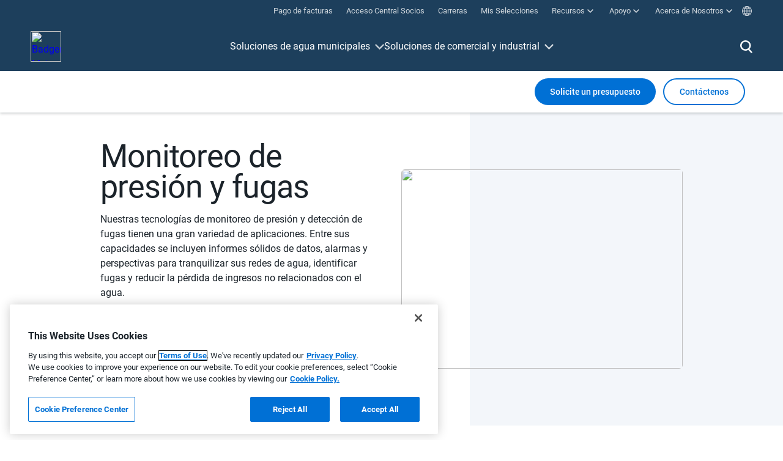

--- FILE ---
content_type: text/html; charset=utf-8
request_url: https://www.badgermeter.com/es-us/productos/monitoreo-de-presion-y-fugas/?bu=municipal
body_size: 27886
content:



<html>
<head>
    <title>
        Monitoreo de presi&#243;n y fugas | Badger Meter
    </title>

    <script type="application/ld+json">
        {
        "@context" : "http://schema.org",
        "@type" : "Product",
        "name" : "Pressure and Leak Monitoring",
        "image" : "https://badgermeter.widen.net/content/fkzvdlbf7r/jpeg/Pipe-Burst-%28low-res%29-1200x800.jpeg?w=600&amp;h=400&amp;position=c&amp;color=ffffff00&amp;quality=80&amp;u=iszoby",
        "description" : "Nuestras tecnologías de monitoreo de presión y detección de fugas tienen una gran variedad de aplicaciones. Entre sus capacidades se incluyen informes sólidos de datos, alarmas y perspectivas para tranquilizar sus redes de agua, identificar fugas y reducir la pérdida de ingresos no relacionados con el agua.\u003c/p\u003e\n\u003cp\u003eEl monitoreo remoto proporciona notificaciones de sensores y alarmas en tiempo real.",
        "url" : "https://www.badgermeter.com/es-us/productos/monitoreo-de-presion-y-fugas/",
        "brand" : {
        "@type" : "Brand",
        "name" : "Badger Meter",
        "logo" : "https://badgermeter.widen.net/content/x6qceeshux/original/Badger-Meter-Logo-Horizontal_White_310x100.svg?u=rf1shk"
        }
        }
    </script>


    <!-- Google Tag Manager -->
    <script>
        window.analyticsPageLevelMeta = {
            "pageError": "200",
            "event": "pageLoad",
            "pageTemplate": "ProductCategory",
            "pageName": "Pressure and Leak Monitoring",
            "productLine": "",
            "productCategory": "Pressure and Leak Monitoring",
            "technology": "",
            "market": "",
            "marketSolutionSegment": "",
            "businessLine": "municipal",
            "productName": "",
            "languageCode": "es",
            "region": "US"
        };

        (function (w, d, s, l, i) {
            w[l] = w[l] || []; w[l].push({
                'gtm.start':
                    new Date().getTime(), event: 'gtm.js'
            }); var f = d.getElementsByTagName(s)[0],
                j = d.createElement(s), dl = l != 'dataLayer' ? '&l=' + l : ''; j.async = true; j.src =
                    'https://www.googletagmanager.com/gtm.js?id=' + i + dl; f.parentNode.insertBefore(j, f);
        })(window, document, 'script', 'dataLayer', 'GTM-W9MVT5S');
    </script>
    <!-- End Google Tag Manager -->
    <!-- modal hashtag setup -->
    <script>
            window.modalHashtags = [{"hashtagname":"contactus","url":"https://info.badgermeter.com/l/665843/2020-11-04/28936i"},{"hashtagname":"requestaquote","url":"https://info.badgermeter.com/l/665843/2020-11-04/28936i"},{"hashtagname":"requestdownload","url":"https://info.badgermeter.com/l/665843/2020-11-05/28cnn"},{"hashtagname":"requestdownloadfirmware","url":"\thttps://info.badgermeter.com/l/665843/2020-11-05/28cq4"},{"hashtagname":"calibrationservicerequest","url":"\thttps://info.badgermeter.com/l/665843/2020-11-05/28f5n"},{"hashtagname":"literatureorder","url":"https://info.badgermeter.com/l/665843/2020-09-08/24bst"},{"hashtagname":"meterselector","url":"https://info.badgermeter.com/l/665843/2020-11-05/28chj"},{"hashtagname":"contactaproductexpert","url":"https://info.badgermeter.com/l/665843/2020-11-05/28ckl"},{"hashtagname":"hedlandpricingrequest","url":"not setup"},{"hashtagname":"productselections","url":"https://info.badgermeter.com/l/665843/2020-11-05/28cn2"},{"hashtagname":"netampenabledrequest","url":"not setup"},{"hashtagname":"technicalsupportrequest","url":"https://info.badgermeter.com/l/665843/2020-11-05/28fkl"},{"hashtagname":"generalsupportrequest","url":"https://info.badgermeter.com/l/665843/2020-11-05/28fk4"},{"hashtagname":"orderstatusrequest","url":"https://info.badgermeter.com/l/665843/2020-11-05/28fkn"},{"hashtagname":"trainingrequest","url":"https://info.badgermeter.com/l/665843/2020-11-05/28bks"},{"hashtagname":"hrcareers","url":"https://info.badgermeter.com/l/665843/2020-11-05/28c9s"},{"hashtagname":"generalsubscribe","url":"https://info.badgermeter.com/l/665843/2020-11-11/28sxg"},{"hashtagname":"blue","url":"\thttps://info.badgermeter.com/l/665843/2024-05-23/7cgrh"},{"hashtagname":"contactuspersistentctalink","url":"https://www.badgermeter.com/es-us/soporte-tecnico/"}];
            window.leavingSite = {"modalContent":"NOTIFICACIÓN: Ha hecho clic en un enlace que deja el sitio web de Badger Meter, y se le redirigirá a un sitio web de terceros. Badger Meter no representa ni tiene ninguna supervisión o control sobre la calidad, el contenido, la confiabilidad o la seguridad del sitio web de terceros, y Badger Meter no será responsable de su uso.","okLabel":"OK","closeLabel":"Cerca","sites":["accrescent.com.pk","afaqalkhaleej.com","allpronix.com","amp.com.my","ansac-tech.com.sg","automationtechnology.com.pk","avconcontrols.com","awwa.org","badgermeter.force.com","becot-sas.fr","bellflowsystems.co.uk","bjdfht.com","cemta.ru","cissl.co.ke","cohisa.com","comhas.com","dlm.co.za","dmsltd.com","dnkengg.com","dsd.gov.hk","durchflussmesstechnik-storz.de","dutcotennant.com","eagleprocess.com","ehlersgmbh.com","eland.ae","elcon.co.il","fcm.gr","flowtec.at","fujielectric.fr","futurewaterassociation.com","galltec-mela.de","gbservices.eu","gefran.com","gototraining.com","gsma.com","gtsgauges.com.au","gulfabram.com.sa","gwf.ch","hreapp.badgermeter.com/tool","hydrasales.co.za","hygromatik.com","iberfluid.com","innotechi.com","insco.fr","jasaninc.com","kele.com","kenanaeg.com","kiflowmeter.com","kimans.com","kompauto.com","loewener.dk","maratej.com.sa","massflow.ru","meterschool.com","mustafasultan.com","o2ps.rs","okflow.co.kr","oleotec.it","oms-group.org","pctflow.com","pinnacle-ice.com","pipeline.com.sg","plexus.pt","precisionfluid.it","ptcerna.com","pumpeng.co.uk","reetajtech.com","rei.vn","rhone-instrumentation.com","rotaxltd.com","ryutai.co.jp","schmachtl.at","scii.com.ph","secure.directbiller.com","shgroup.com.cn","sigumfagerberg.no","sikama.se","simingshanghai.com","smartfluidtech.com","spc-rt.com","sunnyltd.co.jp","supremetechnology.co.in","swa.org.sg","swahusada.co.id","symonscy.com","system-c-instrumentation.com","thewatercouncil.com","tuncell.com","tuner.tw","uni-valve.com","unitronsea.com","vackerglobal.com","vatalko.mk","wagner-msr.de","waterfix.pt","waterproconference.org","weftec.org","wes.info.pl","westpointengineering.com.ph","wwema.org","www.sarlin.com","www.ytm.fi","ybk.co.jp","yorkchoi.com"]};
    </script>


    <meta name="description" content="Nuestras tecnolog&#237;as innovadoras de monitoreo de presi&#243;n y fugas incluyen monitoreo de fugas y detecci&#243;n, monitoreo de presi&#243;n y gesti&#243;n de sensores transitorios" />

    <meta name="twitter:title" content="Monitoreo de presi&#243;n y fugas | Badger Meter" />
    <meta name="twitter:description" content="Nuestras tecnolog&#237;as innovadoras de monitoreo de presi&#243;n y fugas incluyen monitoreo de fugas y detecci&#243;n, monitoreo de presi&#243;n y gesti&#243;n de sensores transitorios" />

    <meta name="og:title" content="Monitoreo de presi&#243;n y fugas | Badger Meter" />
    <meta name="og:description" content="Nuestras tecnolog&#237;as innovadoras de monitoreo de presi&#243;n y fugas incluyen monitoreo de fugas y detecci&#243;n, monitoreo de presi&#243;n y gesti&#243;n de sensores transitorios" />
    <meta name="og:image" content="https://badgermeter.widen.net/content/fkzvdlbf7r/jpeg/Pipe-Burst-%28low-res%29-1200x800.jpeg?w=600&amp;h=400&amp;position=c&amp;color=ffffff00&amp;quality=80&amp;u=iszoby" />
    <meta name="viewport" content="width=device-width, initial-scale=1.0">
    <link rel="stylesheet" href="/static/css/main.css?v=20250911_215353" />
    <script type="text/javascript" src="/Static/js/main.bundle.js?v=20250911_215353"></script>
        <link rel="alternate" href="https://www.badgermeter.com/products/pressure-and-leak-monitoring/" hreflang="en-us" />
    <link rel="alternate" href="https://www.badgermeter.com/en-ca/products/pressure-and-leak-monitoring/" hreflang="en-ca" />
    <link rel="alternate" href="https://www.badgermeter.com/en-gb/products/pressure-and-leak-monitoring/" hreflang="en-gb" />
    <link rel="alternate" href="https://www.badgermeter.com/de-de/produkte/druck-und-leckuberwachung/" hreflang="de-de" />
    <link rel="alternate" href="https://www.badgermeter.com/es-us/productos/monitoreo-de-presion-y-fugas/" hreflang="es-us" />
    <link rel="alternate" href="https://www.badgermeter.com/es-es/productos/monitoreo-de-presion-y-fugas/" hreflang="es-es" />
    <link rel="alternate" href="https://www.badgermeter.com/fr-ca/products/surveillance-de-la-pression-et-des-fuites/" hreflang="fr-ca" />
    <link rel="alternate" href="https://www.badgermeter.com/fr-fr/products/surveillance-de-la-pression-et-des-fuites/" hreflang="fr-fr" />

        <link rel="canonical" href="https://www.badgermeter.com/es-us/productos/monitoreo-de-presion-y-fugas/" />

    
<script type="text/javascript" class="optanon-category-C0004">
//***********************************************************************************************/
// NOTE:
// the  function `window.getFirstTouchCookies` will only be available if the user accepted cookies. This script is in the BACKEND CODE ONLY.
// This code is in the backend project only because it's cookie code and has to be disabled by an optanon-category from OneTrust if the user 
// does not accept cookies.
//***********************************************************************************************/


    /* List of all cookies:
        utm_campaign_FT
        utm_content_FT
        utm_medium_FT
        utm_source_FT
        utm_campaign_ID_FT
        utm_campaign_LT
        utm_content_LT
        utm_medium_LT
        utm_source_LT
    */
    //Note - we want this to be global so we can use it in our frontend project.
    window.getFirstTouchCookies = function () {
       
        function getCookie(cname) {
            var name = cname + "=";
            var decodedCookie = decodeURIComponent(document.cookie);
            var ca = decodedCookie.split(';');
            for (var i = 0; i < ca.length; i++) {
                var c = ca[i];
                while (c.charAt(0) == ' ') {
                    c = c.substring(1);
                }
                if (c.indexOf(name) == 0) {
                    return c.substring(name.length, c.length);
                }
            }
            return "";
        }

        var cookieObj = {
            utm_campaign_FT: getCookie("utm_campaign_FT"),
            utm_content_FT: getCookie("utm_content_FT"),
            utm_medium_FT: getCookie("utm_medium_FT"),
            utm_source_FT: getCookie("utm_source_FT"),
            utm_campaign_ID_FT: getCookie("utm_campaign_ID_FT"),
            HasValues: function () {
                console.log("hasvalues - this", this);
                return (this.utm_campaign_FT != '' ||
                    this.utm_content_FT != '' ||
                    this.utm_medium_FT != '' ||
                    this.utm_source_FT != '' ||
                    this.utm_campaign_ID_FT != '')
            }
        };
        return cookieObj;
    }
    //Note - we want this to be global so we can use it in our frontend project.
    window.getLastTouchCookies = function () {

        function getCookie(cname) {
            var name = cname + "=";
            var decodedCookie = decodeURIComponent(document.cookie);
            var ca = decodedCookie.split(';');
            for (var i = 0; i < ca.length; i++) {
                var c = ca[i];
                while (c.charAt(0) == ' ') {
                    c = c.substring(1);
                }
                if (c.indexOf(name) == 0) {
                    return c.substring(name.length, c.length);
                }
            }
            return "";
        }
        var cookieObj = {
            utm_campaign_LT: getCookie("utm_campaign_LT"),
            utm_content_LT: getCookie("utm_content_LT"),
            utm_medium_LT: getCookie("utm_medium_LT"),
            utm_source_LT: getCookie("utm_source_LT"),
            utm_campaign_ID_LT: getCookie("utm_campaign_ID_LT"),
            HasValues: function () {
                console.log("hasvalues - this", this);
                return (this.utm_campaign_LT != '' ||
                    this.utm_content_LT != '' ||
                    this.utm_medium_LT != '' ||
                    this.utm_source_LT != '' ||
                    this.utm_campaign_ID_LT != '')
            }
        };
        return cookieObj;
    }
    function setFTCookies(params) {
        function setCookie(cname, cvalue, exdays) {
            const d = new Date();
            d.setTime(d.getTime() + (exdays * 24 * 60 * 60 * 1000));
            var expires = "expires=" + d.toUTCString();
            document.cookie = cname + "=" + cvalue + ";" + expires + ";path=/";
        }

        if (params.utm_campaign) {
            setCookie("utm_campaign_FT", params.utm_campaign, 180);
        }
        if (params.utm_content) {
            setCookie("utm_content_FT", params.utm_content, 180);
        }
        if (params.utm_medium) {
            setCookie("utm_medium_FT", params.utm_medium, 180);
        }
        if (params.utm_source) {
            setCookie("utm_source_FT", params.utm_source, 180);
        }
        if (params.utm_term) { // we are storing the term into the utm_campaign_ID variable for pardot;
            setCookie("utm_campaign_ID_FT", params.utm_term, 180);
        }
    }

    function setLTCookies(params) {
        function setCookie(cname, cvalue, exdays) {
            const d = new Date();
            d.setTime(d.getTime() + (exdays * 24 * 60 * 60 * 1000));
            var expires = "expires=" + d.toUTCString();
            document.cookie = cname + "=" + cvalue + ";" + expires + ";path=/";
        }

        if (params.utm_campaign) {
            setCookie("utm_campaign_LT", params.utm_campaign, 180);
        }
        if (params.utm_content) {
            setCookie("utm_content_LT", params.utm_content, 180);
        }
        if (params.utm_medium) {
            setCookie("utm_medium_LT", params.utm_medium, 180);
        }
        if (params.utm_source) {
            setCookie("utm_source_LT", params.utm_source, 180);
        }
        if (params.utm_term) { // we are storing the term into the utm_campaign_ID variable for pardot;
            setCookie("utm_campaign_ID_LT", params.utm_term, 180);
        }
    }
    
    function UrlContainsUtmParameters(params) {
        return params.utm_campaign != undefined || params.utm_content != undefined || params.utm_medium != undefined || params.utm_source != undefined || params.utm_term != undefined;
    }
    const urlSearchParams = new URLSearchParams(window.location.search);
    const params = Object.fromEntries(urlSearchParams.entries());
    var FTCookies = window.getFirstTouchCookies();
    // we have utm parameters

    if (UrlContainsUtmParameters(params)) {
        if (FTCookies.HasValues()) {
            setLTCookies(params);
        } else {
            setFTCookies(params);
        }
    }
</script>

<script type="text/javascript">var appInsights=window.appInsights||function(config){function t(config){i[config]=function(){var t=arguments;i.queue.push(function(){i[config].apply(i,t)})}}var i={config:config},u=document,e=window,o="script",s="AuthenticatedUserContext",h="start",c="stop",l="Track",a=l+"Event",v=l+"Page",r,f;setTimeout(function(){var t=u.createElement(o);t.src=config.url||"https://js.monitor.azure.com/scripts/a/ai.0.js";u.getElementsByTagName(o)[0].parentNode.appendChild(t)});try{i.cookie=u.cookie}catch(y){}for(i.queue=[],r=["Event","Exception","Metric","PageView","Trace","Dependency"];r.length;)t("track"+r.pop());return t("set"+s),t("clear"+s),t(h+a),t(c+a),t(h+v),t(c+v),t("flush"),config.disableExceptionTracking||(r="onerror",t("_"+r),f=e[r],e[r]=function(config,t,u,e,o){var s=f&&f(config,t,u,e,o);return s!==!0&&i["_"+r](config,t,u,e,o),s}),i}({instrumentationKey:"4998a54f-b0d6-4cb3-b80a-b6b47df2fbce",sdkExtension:"a"});window.appInsights=appInsights;appInsights.queue&&appInsights.queue.length===0&&appInsights.trackPageView();</script></head>
<body>
    <!-- Google Tag Manager (noscript) -->
    <noscript>
        <iframe src="https://www.googletagmanager.com/ns.html?id=GTM-W9MVT5S"
                height="0" width="0" style="display:none;visibility:hidden"></iframe>
    </noscript>
    <!-- End Google Tag Manager (noscript) -->

    <div class="top-bar" data-tag-meta='{"type": "nav-top", "content": "Top Navigation", "title": "Top Navigation", "name": "Top Navigation", "no": "00"}'>
    <top-bar inline-template>
        <div class="top-bar__wrapper">
            <ul class="top-bar__item-container">
                    <top-bar-item inline-template :active-nav=activeNav>
                        <li class="top-bar__item" v-bind:class="{active: isActive}">
                            <div class="top-bar__item-label" v-on:click="handleClick($event)">
                                <a href="https://secure.directbiller.com/pbills/payer/welcomeDirect.do?h=1gettffgn7" class="top-bar__item-link" target="_blank">
                                    <span class="top-bar__item-label-text">
                                        Pago de facturas
                                    </span>
                                    
                                </a>
                            </div>
                        </li>
                    </top-bar-item>
                                    <top-bar-item inline-template :active-nav=activeNav>
                        <li class="top-bar__item" v-bind:class="{active: isActive}">
                            <div class="top-bar__item-label" v-on:click="handleClick($event)">
                                <a href="https://badgermeter.my.site.com/partnercentral" class="top-bar__item-link" target="_blank">
                                    <span class="top-bar__item-label-text">
                                        Acceso Central Socios
                                    </span>
                                    
                                </a>
                            </div>
                        </li>
                    </top-bar-item>
                                    <top-bar-item inline-template :active-nav=activeNav>
                        <li class="top-bar__item" v-bind:class="{active: isActive}">
                            <div class="top-bar__item-label" v-on:click="handleClick($event)">
                                <a href="/es-us/empleos/" class="top-bar__item-link" ><span class="top-bar__item-label-text">Carreras</span></a>
                            </div>
                        </li>
                    </top-bar-item>
                                    <top-bar-item inline-template :active-nav=activeNav>
                        <li class="top-bar__item" v-bind:class="{active: isActive}">
                            <div class="top-bar__item-label" v-on:click="handleClick($event)">
                                <a href="/es-us/mis-articulos-guardados/" class="top-bar__item-link" >
                                    
                                    <span class="top-bar__item-label-text">Mis Selecciones</span>
                                </a>
                            </div>
                        </li>
                    </top-bar-item>
                                    <top-bar-item inline-template :active-nav=activeNav>
                        <li class="top-bar__item" v-bind:class="{active: isActive}">
                            <div class="top-bar__item-label" v-on:click.prevent="handleClick($event)">
                                <a href="#" class="top-bar__item-link">
                                    <span class="top-bar__item-label-text">Recursos</span>
                                    <span class="top-bar__item-icon top-bar__item-icon--caret"></span>
                                </a>
                            </div>
                            <div class="top-bar__subnav">
                                <ul class="top-bar__subnav-container">
                                            <li class="top-bar__subnav-item">
                                                <a href="/es-us/documentacion-del-producto/" class="top-bar__subnav-link" >
                                                    <span class="top-bar__subnav-label">Documentaci&#243;n del Producto</span>
                                                </a>
                                            </li>
                                            <li class="top-bar__subnav-item">
                                                <a href="/es-us/selector-de-medidor/" class="top-bar__subnav-link" >
                                                    <span class="top-bar__subnav-label">Herramienta para elegir tipo de Medidor</span>
                                                </a>
                                            </li>
                                            <li class="top-bar__subnav-item">
                                                <a href="/es-us/descargas-de-software-y-firmware/" class="top-bar__subnav-link" >
                                                    <span class="top-bar__subnav-label">Descargas de Software y Firmware</span>
                                                </a>
                                            </li>
                                            <li class="top-bar__subnav-item">
                                                <a href="/es-us/herramientas-de-dimensionamiento-y-seleccion/" class="top-bar__subnav-link" >
                                                    <span class="top-bar__subnav-label">Herramientas de Dimensionamiento y Selecci&#243;n</span>
                                                </a>
                                            </li>
                                            <li class="top-bar__subnav-item">
                                                <a href="https://cad.badgermeter.com/" class="top-bar__subnav-link" target="_blank">
                                                    <span class="top-bar__subnav-label">CAD/BIM  Biblioteca</span>
                                                        <span class="top-bar__subnav-icon top-bar__subnav-icon--external"></span>
                                                </a>
                                            </li>
                                            <li class="top-bar__subnav-item">
                                                <a href="/es-us/estudios-de-caso/" class="top-bar__subnav-link" >
                                                    <span class="top-bar__subnav-label">Estudios de Caso</span>
                                                </a>
                                            </li>
                                            <li class="top-bar__subnav-item">
                                                <a href="/es-us/blog/" class="top-bar__subnav-link" >
                                                    <span class="top-bar__subnav-label">Blog &#39;Informaci&#243;n Privilegiada&#39;</span>
                                                </a>
                                            </li>
                                            <li class="top-bar__subnav-item">
                                                <a href="/es-us/suscribirse/" class="top-bar__subnav-link" >
                                                    <span class="top-bar__subnav-label">Suscr&#237;base a Nuestro Bolet&#237;n</span>
                                                </a>
                                            </li>
                                </ul>
                            </div>
                        </li>
                    </top-bar-item>
                                    <top-bar-item inline-template :active-nav=activeNav>
                        <li class="top-bar__item" v-bind:class="{active: isActive}">
                            <div class="top-bar__item-label" v-on:click.prevent="handleClick($event)">
                                <a href="#" class="top-bar__item-link">
                                    <span class="top-bar__item-label-text">Apoyo</span>
                                    <span class="top-bar__item-icon top-bar__item-icon--caret"></span>
                                </a>
                            </div>
                            <div class="top-bar__subnav">
                                <ul class="top-bar__subnav-container">
                                            <li class="top-bar__subnav-item">
                                                <a href="/es-us/contactenos/" class="top-bar__subnav-link" >
                                                    <span class="top-bar__subnav-label">Cont&#225;ctenos</span>
                                                </a>
                                            </li>
                                            <li class="top-bar__subnav-item">
                                                <a href="/es-us/servicios-de-calibracion/" class="top-bar__subnav-link" >
                                                    <span class="top-bar__subnav-label">Servicios de Calibraci&#243;n</span>
                                                </a>
                                            </li>
                                            <li class="top-bar__subnav-item">
                                                <a href="https://secure.directbiller.com/pbills/payer/welcomeDirect.do?h=1gettffgn7" class="top-bar__subnav-link" target="_blank">
                                                    <span class="top-bar__subnav-label">Portal de Pago y Facturaci&#243;n en l&#237;nea</span>
                                                        <span class="top-bar__subnav-icon top-bar__subnav-icon--external"></span>
                                                </a>
                                            </li>
                                </ul>
                            </div>
                        </li>
                    </top-bar-item>
                                    <top-bar-item inline-template :active-nav=activeNav>
                        <li class="top-bar__item" v-bind:class="{active: isActive}">
                            <div class="top-bar__item-label" v-on:click.prevent="handleClick($event)">
                                <a href="#" class="top-bar__item-link">
                                    <span class="top-bar__item-label-text">Acerca de Nosotros</span>
                                    <span class="top-bar__item-icon top-bar__item-icon--caret"></span>
                                </a>
                            </div>
                            <div class="top-bar__subnav">
                                <ul class="top-bar__subnav-container">
                                            <li class="top-bar__subnav-item">
                                                <a href="/es-us/mida-lo-que-importa/" class="top-bar__subnav-link" >
                                                    <span class="top-bar__subnav-label">Informaci&#243;n de La Empresa</span>
                                                </a>
                                            </li>
                                            <li class="top-bar__subnav-item">
                                                <a href="/es-us/responsabilidad-social-corporativa/" class="top-bar__subnav-link" >
                                                    <span class="top-bar__subnav-label">Sostenibilidad y ESG</span>
                                                </a>
                                            </li>
                                            <li class="top-bar__subnav-item">
                                                <a href="/es-us/newsroom/" class="top-bar__subnav-link" >
                                                    <span class="top-bar__subnav-label">Comunicados de Prensa y Noticias</span>
                                                </a>
                                            </li>
                                            <li class="top-bar__subnav-item">
                                                <a href="/es-us/temas-legales-y-cumplimiento/" class="top-bar__subnav-link" >
                                                    <span class="top-bar__subnav-label">Temas Legales y Cumplimiento</span>
                                                </a>
                                            </li>
                                            <li class="top-bar__subnav-item">
                                                <a href="/es-us/proximos-eventos/" class="top-bar__subnav-link" >
                                                    <span class="top-bar__subnav-label">Pr&#243;ximos Eventos</span>
                                                </a>
                                            </li>
                                            <li class="top-bar__subnav-item">
                                                <a href="https://investors.badgermeter.com/" class="top-bar__subnav-link" target="_blank">
                                                    <span class="top-bar__subnav-label">Inversores</span>
                                                        <span class="top-bar__subnav-icon top-bar__subnav-icon--external"></span>
                                                </a>
                                            </li>
                                </ul>
                            </div>
                        </li>
                    </top-bar-item>
                <top-bar-item inline-template :active-nav=activeNav>
                    <li class="top-bar__item top-bar__item--lang-selector" v-bind:class="{active: isActive}" data-tag-meta='{"type": "module", "content": "Language Selector", "name": "Language Selector", "no": "00"}'>
                        <div class="top-bar__item-label" v-on:click.prevent="handleClick($event)">
                            <a href="#" class="top-bar__item-link">
                                <span class="top-bar__item-icon top-bar__item-icon--lang"></span>
                            </a>
                        </div>
                        <div class="top-bar__subnav">
                            <lang-selector inline-template>
                                <ul class="top-bar__subnav-container">
                                        <li class="top-bar__subnav-item">
                                            <lang-selector-item inline-template :active-lang="activeLang" :all-langs="allLangs">
                                                <!-- Set HREF to lang url -->
                                                <a href="/products/pressure-and-leak-monitoring/" v-on:click="selectLang($event)" data-lang="en-us" class="top-bar__subnav-link ">
                                                    <span class="top-bar__item-icon top-bar__item-icon--flag"><img src="/globalassets/site-settings/flag-icons/en.svg" alt="English (US)"></span>
                                                    <span class="top-bar__subnav-label">English (US)</span>
                                                </a>
                                            </lang-selector-item>
                                        </li>
                                        <li class="top-bar__subnav-item">
                                            <lang-selector-item inline-template :active-lang="activeLang" :all-langs="allLangs">
                                                <!-- Set HREF to lang url -->
                                                <a href="/en-ca/products/pressure-and-leak-monitoring/" v-on:click="selectLang($event)" data-lang="en-ca" class="top-bar__subnav-link ">
                                                    <span class="top-bar__item-icon top-bar__item-icon--flag"><img src="/globalassets/site-settings/flag-icons/ca.svg" alt="English (Canada)"></span>
                                                    <span class="top-bar__subnav-label">English (Canada)</span>
                                                </a>
                                            </lang-selector-item>
                                        </li>
                                        <li class="top-bar__subnav-item">
                                            <lang-selector-item inline-template :active-lang="activeLang" :all-langs="allLangs">
                                                <!-- Set HREF to lang url -->
                                                <a href="/en-gb/products/pressure-and-leak-monitoring/" v-on:click="selectLang($event)" data-lang="en-gb" class="top-bar__subnav-link ">
                                                    <span class="top-bar__item-icon top-bar__item-icon--flag"><img src="/globalassets/site-settings/flag-icons/en-gb.svg" alt="English (International)"></span>
                                                    <span class="top-bar__subnav-label">English (International)</span>
                                                </a>
                                            </lang-selector-item>
                                        </li>
                                        <li class="top-bar__subnav-item">
                                            <lang-selector-item inline-template :active-lang="activeLang" :all-langs="allLangs">
                                                <!-- Set HREF to lang url -->
                                                <a href="/de-de/produkte/druck-und-leckuberwachung/" v-on:click="selectLang($event)" data-lang="de-de" class="top-bar__subnav-link ">
                                                    <span class="top-bar__item-icon top-bar__item-icon--flag"><img src="/globalassets/site-settings/flag-icons/de.svg" alt="Deutsch"></span>
                                                    <span class="top-bar__subnav-label">Deutsch</span>
                                                </a>
                                            </lang-selector-item>
                                        </li>
                                        <li class="top-bar__subnav-item">
                                            <lang-selector-item inline-template :active-lang="activeLang" :all-langs="allLangs">
                                                <!-- Set HREF to lang url -->
                                                <a href="/es-us/productos/monitoreo-de-presion-y-fugas/" v-on:click="selectLang($event)" data-lang="es-us" class="top-bar__subnav-link active">
                                                    <span class="top-bar__item-icon top-bar__item-icon--flag"><img src="/globalassets/site-settings/flag-icons/es-us.svg" alt="Espa&#241;ol (Latinoam&#233;rica)"></span>
                                                    <span class="top-bar__subnav-label">Espa&#241;ol (Latinoam&#233;rica)</span>
                                                </a>
                                            </lang-selector-item>
                                        </li>
                                        <li class="top-bar__subnav-item">
                                            <lang-selector-item inline-template :active-lang="activeLang" :all-langs="allLangs">
                                                <!-- Set HREF to lang url -->
                                                <a href="/es-es/productos/monitoreo-de-presion-y-fugas/" v-on:click="selectLang($event)" data-lang="es-es" class="top-bar__subnav-link ">
                                                    <span class="top-bar__item-icon top-bar__item-icon--flag"><img src="/globalassets/site-settings/flag-icons/es-es.svg" alt="Espa&#241;ol (Internacional)"></span>
                                                    <span class="top-bar__subnav-label">Espa&#241;ol (Internacional)</span>
                                                </a>
                                            </lang-selector-item>
                                        </li>
                                        <li class="top-bar__subnav-item">
                                            <lang-selector-item inline-template :active-lang="activeLang" :all-langs="allLangs">
                                                <!-- Set HREF to lang url -->
                                                <a href="/fr-ca/products/surveillance-de-la-pression-et-des-fuites/" v-on:click="selectLang($event)" data-lang="fr-ca" class="top-bar__subnav-link ">
                                                    <span class="top-bar__item-icon top-bar__item-icon--flag"><img src="/globalassets/site-settings/flag-icons/fr-ca.svg" alt="Fran&#231;ais (Canada)"></span>
                                                    <span class="top-bar__subnav-label">Fran&#231;ais (Canada)</span>
                                                </a>
                                            </lang-selector-item>
                                        </li>
                                        <li class="top-bar__subnav-item">
                                            <lang-selector-item inline-template :active-lang="activeLang" :all-langs="allLangs">
                                                <!-- Set HREF to lang url -->
                                                <a href="/fr-fr/products/surveillance-de-la-pression-et-des-fuites/" v-on:click="selectLang($event)" data-lang="fr-fr" class="top-bar__subnav-link ">
                                                    <span class="top-bar__item-icon top-bar__item-icon--flag"><img src="/globalassets/site-settings/flag-icons/fr.svg" alt="Fran&#231;ais (International)"></span>
                                                    <span class="top-bar__subnav-label">Fran&#231;ais (International)</span>
                                                </a>
                                            </lang-selector-item>
                                        </li>
                                </ul>
                            </lang-selector>
                        </div>
                    </li>
                </top-bar-item>
            </ul>
        </div>
    </top-bar>
</div>
    
<div class="megamenu" data-tag-meta='{"type": "nav-header", "content": "Header Navigation", "name": "Header Navigation", "no": "00"}'>
    <megamenu-template inline-template>
        <div class="megamenu__wrapper">
            <div class="megamenu__row">
                <div class="megamenu__area megamenu__area-logo">
                    <a href="/es-us/"><img src="https://badgermeter.widen.net/content/x6qceeshux/original/Badger-Meter-Logo-Horizontal_White_310x100.svg?u=rf1shk" alt="Badger Meter" class="megamenu__logo"></a>
                </div>
                <div class="megamenu__area megamenu__area-main mega" v-bind:class="{active: data.mobileMenuOpen}">
                    <ul class="mega__triggers tier-0 mobileActiveTier">
                        <!-- tier-0 is here -->
                                <li><a href="#" data-target="0" class="is-trigger">Soluciones de agua municipales</a></li>
                                <li><a href="#" data-target="1" class="is-trigger">Soluciones de comercial y industrial</a></li>
                        <!-- this is part of tier-0 but only visible on mobile -->
                            <li class="mob-only"><a href="https://secure.directbiller.com/pbills/payer/welcomeDirect.do?h=1gettffgn7" data-target="0" class="top-bar" target="_blank">Pago de facturas</a></li>
                                                    <li class="mob-only"><a href="https://badgermeter.my.site.com/partnercentral" data-target="0" class="top-bar" target="_blank">Acceso Central Socios</a></li>
                                                    <li class="mob-only"><a href="/es-us/empleos/" data-target="0" class="top-bar" >Carreras</a></li>
                                                    <li class="mob-only"><a href="/es-us/mis-articulos-guardados/" data-target="0" class="top-bar" >Mis Selecciones</a></li>
                                                    <li class="mob-only"><a href="#" data-target="resources" class="top-bar is-trigger">Recursos</a></li>
                                                    <li class="mob-only"><a href="#" data-target="support" class="top-bar is-trigger">Apoyo</a></li>
                                                    <li class="mob-only"><a href="#" data-target="about" class="top-bar is-trigger">Acerca de Nosotros</a></li>
                        <li class="mob-only"><a href="#" data-target="lang" class="top-bar is-trigger change-language-trigger">&nbsp;Change Language / Region</a></li>
                    </ul>
                    <div class="mega__wrap">
                        <div class="mega__content">
                            <div class="mega__tiers mobileHide">
                                <div class="mega__mobile">
                                    <button id="mega__mobile__tier__back">Back</button>
                                    <h2 id="mega__mobile__tier__heading"></h2>
                                </div>
                                <div class="mega__tier tier-1" data-tier="1">
                                    <!-- Utility column-->
                                    <ul class="pos-0" data-tag-trigger="visible" data-tag-meta='{"type": "nav-header", "content": "N/A", "title": "Soluciones de agua municipales", "name": "Header Navigation", "no": "01"}'>
                                                    <li><a href="#" class="trigger" data-target="0">Medidores</a></li>
                                                    <li><a href="#" class="trigger" data-target="1">Monitoreo de la calidad del agua</a></li>
                                                    <li><a href="#" class="trigger" data-target="2">Monitoreo de presi&#243;n y fugas</a></li>
                                                    <li><a href="#" class="trigger" data-target="3">Monitoreo de gases</a></li>
                                                    <li><a href="#" class="trigger" data-target="4">Tecnolog&#237;a de la comunicaci&#243;n</a></li>
                                                    <li><a href="#" class="trigger" data-target="5">Software anal&#237;tico</a></li>
                                                    <li><a href="#" class="trigger" data-target="6">Soluciones de mercado</a></li>
                                    </ul>
                                    <!-- Commercial column-->
                                    <ul class="pos-1" data-tag-trigger="visible" data-tag-meta='{"type": "nav-header", "content": "N/A", "title": "Soluciones de comercial y industrial", "name": "Header Navigation", "no": "02"}'>
                                                    <li><a href="#" class="trigger" data-target="com-0">Medidores</a></li>
                                                    <li><a href="#" class="trigger" data-target="com-1">Monitoreo de la calidad del agua</a></li>
                                                    <li><a href="#" class="trigger" data-target="com-2">Monitoreo de gases</a></li>
                                                    <li><a href="#" class="trigger" data-target="com-3">V&#225;lvulas</a></li>
                                                    <li><a href="#" class="trigger" data-target="com-4">Calibraci&#243;n</a></li>
                                                    <li><a href="#" class="trigger" data-target="com-5">Consolidaci&#243;n del concreto</a></li>
                                                    <li><a href="#" class="trigger" data-target="com-6">Diagn&#243;stico hidr&#225;ulico</a></li>
                                                    <li><a href="#" class="trigger" data-target="com-7">Tecnolog&#237;a de la comunicaci&#243;n</a></li>
                                                    <li><a href="#" class="trigger" data-target="com-8">Software anal&#237;tico</a></li>
                                                    <li><a href="#" class="trigger" data-target="com-9">Soluciones de mercado</a></li>
                                    </ul>
                                    <!-- ONLY MOBILE-->
                                    <ul class="pos-resources">
                                                <li><a href="/es-us/documentacion-del-producto/">Documentaci&#243;n del Producto</a></li>
                                                <li><a href="/es-us/selector-de-medidor/">Herramienta para elegir tipo de Medidor</a></li>
                                                <li><a href="/es-us/descargas-de-software-y-firmware/">Descargas de Software y Firmware</a></li>
                                                <li><a href="/es-us/herramientas-de-dimensionamiento-y-seleccion/">Herramientas de Dimensionamiento y Selecci&#243;n</a></li>
                                                <li><a href="https://cad.badgermeter.com/">CAD/BIM  Biblioteca</a></li>
                                                <li><a href="/es-us/estudios-de-caso/">Estudios de Caso</a></li>
                                                <li><a href="/es-us/blog/">Blog &#39;Informaci&#243;n Privilegiada&#39;</a></li>
                                                <li><a href="/es-us/suscribirse/">Suscr&#237;base a Nuestro Bolet&#237;n</a></li>
                                    </ul>
                                    <ul class="pos-support">
                                                <li><a href="/es-us/contactenos/">Cont&#225;ctenos</a></li>
                                                <li><a href="/es-us/servicios-de-calibracion/">Servicios de Calibraci&#243;n</a></li>
                                                <li><a href="https://secure.directbiller.com/pbills/payer/welcomeDirect.do?h=1gettffgn7">Portal de Pago y Facturaci&#243;n en l&#237;nea</a></li>
                                    </ul>
                                    <ul class="pos-about">
                                                <li><a href="/es-us/mida-lo-que-importa/">Informaci&#243;n de La Empresa</a></li>
                                                <li><a href="/es-us/responsabilidad-social-corporativa/">Sostenibilidad y ESG</a></li>
                                                <li><a href="/es-us/newsroom/">Comunicados de Prensa y Noticias</a></li>
                                                <li><a href="/es-us/temas-legales-y-cumplimiento/">Temas Legales y Cumplimiento</a></li>
                                                <li><a href="/es-us/proximos-eventos/">Pr&#243;ximos Eventos</a></li>
                                                <li><a href="https://investors.badgermeter.com/">Inversores</a></li>
                                    </ul>
                                    <ul class="pos-lang">
                                            <li>
                                                <a href="/products/pressure-and-leak-monitoring/" v-on:click="selectLang($event)" data-lang="en-us"><img src="/globalassets/site-settings/flag-icons/en.svg"><span>English (US)</span></a>
                                            </li>
                                            <li>
                                                <a href="/en-ca/products/pressure-and-leak-monitoring/" v-on:click="selectLang($event)" data-lang="en-ca"><img src="/globalassets/site-settings/flag-icons/ca.svg"><span>English (Canada)</span></a>
                                            </li>
                                            <li>
                                                <a href="/en-gb/products/pressure-and-leak-monitoring/" v-on:click="selectLang($event)" data-lang="en-gb"><img src="/globalassets/site-settings/flag-icons/en-gb.svg"><span>English (International)</span></a>
                                            </li>
                                            <li>
                                                <a href="/de-de/produkte/druck-und-leckuberwachung/" v-on:click="selectLang($event)" data-lang="de-de"><img src="/globalassets/site-settings/flag-icons/de.svg"><span>Deutsch</span></a>
                                            </li>
                                            <li>
                                                <a href="/es-us/productos/monitoreo-de-presion-y-fugas/" v-on:click="selectLang($event)" data-lang="es-us"><img src="/globalassets/site-settings/flag-icons/es-us.svg"><span>Espa&#241;ol (Latinoam&#233;rica)</span></a>
                                            </li>
                                            <li>
                                                <a href="/es-es/productos/monitoreo-de-presion-y-fugas/" v-on:click="selectLang($event)" data-lang="es-es"><img src="/globalassets/site-settings/flag-icons/es-es.svg"><span>Espa&#241;ol (Internacional)</span></a>
                                            </li>
                                            <li>
                                                <a href="/fr-ca/products/surveillance-de-la-pression-et-des-fuites/" v-on:click="selectLang($event)" data-lang="fr-ca"><img src="/globalassets/site-settings/flag-icons/fr-ca.svg"><span>Fran&#231;ais (Canada)</span></a>
                                            </li>
                                            <li>
                                                <a href="/fr-fr/products/surveillance-de-la-pression-et-des-fuites/" v-on:click="selectLang($event)" data-lang="fr-fr"><img src="/globalassets/site-settings/flag-icons/fr.svg"><span>Fran&#231;ais (International)</span></a>
                                            </li>
                                    </ul>
                                </div>
                                <div class="mega__tier tier-2" data-tier="2">
                                    <!-- Utility column-->
                                            <ul class="pos-0">
                                                            <li><a href="#" class="trigger" data-target="0">Tecnolog&#237;as de medici&#243;n</a></li>
                                                            <li><a href="#" class="trigger" data-target="1">L&#237;neas de productos</a></li>
                                                            <li><a href="#" class="trigger" data-target="2">Componentes y accesorios de los medidores</a></li>
                                            </ul>
                                            <ul class="pos-1">
                                                            <li><a href="#" class="trigger" data-target="3">Par&#225;metros</a></li>
                                                            <li><a href="#" class="trigger" data-target="4">Productos</a></li>
                                                                <li><a href="/es-us/productos/monitoreo-de-la-calidad-del-agua/?bu=municipal">Ver todo</a></li>
                                            </ul>
                                            <ul class="pos-2">
                                                            <li><a href="#" class="trigger" data-target="5">Detecci&#243;n de fugas</a></li>
                                                            <li><a href="#" class="trigger" data-target="6">Presi&#243;n general</a></li>
                                                            <li><a href="#" class="trigger" data-target="7">Gesti&#243;n de eventos transitorios</a></li>
                                                                <li><a href="/es-us/productos/monitoreo-de-presion-y-fugas/?bu=municipal">Ver todo</a></li>
                                            </ul>
                                            <ul class="pos-3">
                                                            <li><a href="#" class="trigger" data-target="8">Par&#225;metros</a></li>
                                                            <li><a href="#" class="trigger" data-target="9">Productos</a></li>
                                                                <li><a href="/es-us/productos/monitoreo-de-gases/?bu=municipal">Ver todo</a></li>
                                            </ul>
                                            <ul class="pos-4">
                                                            <li><a href="#" class="trigger" data-target="10">Terminales AMI/AMR</a></li>
                                                            <li><a href="#" class="trigger" data-target="11">Unidades remotas de telemetr&#237;a</a></li>
                                                            <li><a href="#" class="trigger" data-target="12">Terminales, monitores y controladores</a></li>
                                                                <li><a href="/es-us/productos/tecnologia-de-la-comunicacion/?bu=municipal">Ver todo</a></li>
                                            </ul>
                                            <ul class="pos-5">
                                                            <li><a href="#" class="trigger" data-target="13">Software de uso de agua de clientes</a></li>
                                                            <li><a href="#" class="trigger" data-target="14">Software de monitoreo de redes</a></li>
                                                                <li><a href="/es-us/productos/software-de-analisis/saas/?bu=municipal">Ver todo</a></li>
                                            </ul>
                                            <ul class="pos-6">
                                                                <li><a href="/es-us/mercados/consumo-de-agua-de-los-clientes/?bu=municipal">Consumo de agua de los clientes</a></li>
                                                                <li><a href="/es-us/mercados/tratamiento-y-distribucion-de-agua/?bu=municipal">Tratamiento de aguas residuales</a></li>
                                                                <li><a href="/es-us/mercados/monitoreo-del-sistema-de-recoleccion/?bu=municipal">Monitoreo del sistema de recolecci&#243;n</a></li>
                                                                <li><a href="/es-us/mercados/monitoreo-de-la-red-de-distribucion/?bu=municipal">Monitoreo de la red de distribuci&#243;n</a></li>
                                                                <li><a href="/es-us/mercados/monitoreo-medioambiental/?bu=municipal">Monitoreo medioambiental</a></li>
                                                                <li><a href="/es-us/mercados/tratamiento-del-agua-potable/?bu=municipal">Tratamiento del agua potable</a></li>
                                            </ul>
                                    <!-- Commercial column-->
                                            <ul class="pos-com-0">
                                                            <li><a href="#" class="trigger" data-target="com-0">Tecnolog&#237;as de medici&#243;n</a></li>
                                                            <li><a href="#" class="trigger" data-target="com-1">L&#237;neas de productos</a></li>
                                                            <li><a href="#" class="trigger" data-target="com-2">Componentes y accesorios de los medidores</a></li>
                                            </ul>
                                            <ul class="pos-com-1">
                                                            <li><a href="#" class="trigger" data-target="com-3">Par&#225;metros</a></li>
                                                            <li><a href="#" class="trigger" data-target="com-4">Productos</a></li>
                                                                <li><a href="/es-us/productos/monitoreo-de-la-calidad-del-agua/?bu=industrial">Ver todo</a></li>
                                            </ul>
                                            <ul class="pos-com-2">
                                                            <li><a href="#" class="trigger" data-target="com-5">Par&#225;metros</a></li>
                                                            <li><a href="#" class="trigger" data-target="com-6">Productos</a></li>
                                                                <li><a href="/es-us/productos/monitoreo-de-gases/?bu=industrial">Ver todo</a></li>
                                            </ul>
                                            <ul class="pos-com-3">
                                                                <li><a href="/es-us/productos/valvulas/valvulas-research-control-rcv/?bu=industrial">V&#225;lvulas RCV</a></li>
                                                                <li><a href="/es-us/productos/valvulas/?bu=industrial">Ver todo</a></li>
                                            </ul>
                                            <ul class="pos-com-4">
                                                                <li><a href="/es-us/productos/calibracion/flow-dynamics/?bu=industrial">Flow Dynamics</a></li>
                                                                <li><a href="/es-us/productos/calibracion/?bu=industrial">Ver todo</a></li>
                                            </ul>
                                            <ul class="pos-com-5">
                                                                <li><a href="/es-us/productos/consolidacion-del-concreto-por-wyco/wyco/?bu=industrial">Wyco</a></li>
                                                                <li><a href="/es-us/productos/consolidacion-del-concreto-por-wyco/?bu=industrial">Ver todo</a></li>
                                            </ul>
                                            <ul class="pos-com-6">
                                                                <li><a href="/es-us/productos/diagnostico-hidraulico/flo-tech/?bu=industrial">Flo-Tech</a></li>
                                                                <li><a href="/es-us/productos/diagnostico-hidraulico/?bu=industrial">Ver todo</a></li>
                                            </ul>
                                            <ul class="pos-com-7">
                                                            <li><a href="#" class="trigger" data-target="com-7">Terminales</a></li>
                                                            <li><a href="#" class="trigger" data-target="com-8">Unidades remotas de telemetr&#237;a</a></li>
                                                            <li><a href="#" class="trigger" data-target="com-9">Terminales, monitores y controladores</a></li>
                                                                <li><a href="/es-us/productos/tecnologia-de-la-comunicacion/?bu=industrial">Ver todo</a></li>
                                            </ul>
                                            <ul class="pos-com-8">
                                                                <li><a href="/es-us/productos/software-de-analisis/aquacue/?bu=industrial">Software de medici&#243;n de flujo AquaCUE</a></li>
                                                                <li><a href="/es-us/productos/software-de-analisis/dispositivo-de-gestion-de-caudal/?bu=industrial">Dispositivo de gesti&#243;n de caudal SoloCUE</a></li>
                                                                <li><a href="/es-us/productos/software-de-analisis/saas/?bu=industrial">Ver todo</a></li>
                                            </ul>
                                            <ul class="pos-com-9">
                                                            <li><a href="#" class="trigger" data-target="com-10">Instalaciones</a></li>
                                                            <li><a href="#" class="trigger" data-target="com-11">Industrias</a></li>
                                            </ul>
                                </div>
                                <div class="mega__tier tier-3" data-tier="3">
                                    <!-- Utility column-->
                                            <ul class="pos-0">
                                                                <li><a href="/es-us/productos/medidores/medidores-de-flujo-ultrasonicos/?bu=municipal">Ultras&#243;nicos</a></li>
                                                                <li><a href="/es-us/productos/medidores/medidores-de-flujo-electromagneticos/?bu=municipal">Electromagn&#233;ticos</a></li>
                                                                <li><a href="/es-us/productos/medidores/medidores-de-flujo-de-turbina/?bu=municipal">Turbina</a></li>
                                                                <li><a href="/es-us/productos/medidores/medidores-de-disco-nutante/?bu=municipal">Disco nutante</a></li>
                                                                <li><a href="/es-us/productos/medidores/medidores-de-flujo-compuestos/?bu=municipal">Combinados</a></li>
                                                                <li><a href="/es-us/productos/medidores/medidores-de-flujo-vortex/?bu=municipal">Vortex</a></li>
                                                                <li><a href="/es-us/productos/medidores/medidores-de-flujo-de-presion-diferencial/?bu=municipal">Presi&#243;n diferencial</a></li>
                                                                <li><a href="/es-us/productos/medidores/medidores-de-flujo-de-canal-abierto/?bu=municipal">Canal abierto</a></li>
                                                                <li><a href="/es-us/productos/medidores/?bu=municipal">Ver todo</a></li>
                                            </ul>
                                            <ul class="pos-1">
                                                                <li><a href="/es-us/productos/medidores/medidores-de-flujo-electromagneticos/modmag/?bu=municipal">ModMAG</a></li>
                                                                <li><a href="/es-us/productos/medidores/medidores-de-flujo-ultrasonicos/e-series/?bu=municipal">E-Series</a></li>
                                                                <li><a href="/es-us/productos/medidores/medidores-de-flujo-ultrasonicos/dynasonics/?bu=municipal">Dynasonics</a></li>
                                                                <li><a href="/es-us/productos/medidores/medidores-de-disco-nutante/recordall/?bu=municipal">Recordall</a></li>
                                                                <li><a href="/es-us/productos/medidores/medidores-de-flujo-vortex/vortex/?bu=municipal">Vortex</a></li>
                                                                <li><a href="/es-us/productos/medidores/medidores-de-flujo-de-presion-diferencial/preso/?bu=municipal">Preso</a></li>
                                                                <li><a href="/es-us/productos/encoders/codificadores-de-alta-resolucion/?bu=municipal">HR-E</a></li>
                                                                <li><a href="/es-us/linea-de-productos/?bu=municipal">Ver todo</a></li>
                                            </ul>
                                            <ul class="pos-2">
                                                                <li><a href="/es-us/productos/encoders/?bu=municipal">Codificadores</a></li>
                                                                <li><a href="/es-us/productos/componentes-y-accesorios-de-los-medidores/?bu=municipal">Ver todo</a></li>
                                            </ul>
                                            <ul class="pos-3">
                                                                <li><a href="/es-us/parametros-monitoreo-calidad-agua/cloro/?bu=municipal">Cloro</a></li>
                                                                <li><a href="/es-us/parametros-monitoreo-calidad-agua/conductividad/?bu=municipal">Conductividad</a></li>
                                                                <li><a href="/es-us/parametros-monitoreo-calidad-agua/amoniaco-disuelto/?bu=municipal">Amon&#237;aco disuelto</a></li>
                                                                <li><a href="/es-us/parametros-monitoreo-calidad-agua/o2/?bu=municipal">Ox&#237;geno disuelto</a></li>
                                                                <li><a href="/es-us/parametros-monitoreo-calidad-agua/o3/?bu=municipal">Ozono disuelto</a></li>
                                                                <li><a href="/es-us/parametros-monitoreo-calidad-agua/ph/?bu=municipal">pH</a></li>
                                                                <li><a href="/es-us/parametros-monitoreo-calidad-agua/solidos-en-suspension-totales/?bu=municipal">S&#243;lidos en suspensi&#243;n</a></li>
                                                                <li><a href="/es-us/parametros-monitoreo-calidad-agua/turbidez/?bu=municipal">Turbidez</a></li>
                                                                <li><a href="/es-us/parametros-monitoreo-calidad-agua/?bu=municipal">Ver todo</a></li>
                                            </ul>
                                            <ul class="pos-4">
                                                            <li><a href="#" class="trigger" data-target="0">Estaciones de monitoreo​</a></li>
                                                            <li><a href="#" class="trigger" data-target="1">Sondas para espectr&#243;metro</a></li>
                                                            <li><a href="#" class="trigger" data-target="2">Sensores f&#237;sicos</a></li>
                                                            <li><a href="#" class="trigger" data-target="3">Qu&#237;mica h&#250;meda</a></li>
                                                            <li><a href="#" class="trigger" data-target="4">Terminales, monitores y controladores</a></li>
                                                            <li><a href="#" class="trigger" data-target="5">Accesorios</a></li>
                                                                <li><a href="/es-us/productos/monitoreo-de-la-calidad-del-agua/?bu=municipal">Ver todo</a></li>
                                            </ul>
                                            <ul class="pos-5">
                                                                <li><a href="/es-us/productos/monitoreo-de-presion-y-fugas/deteccion-de-fugas/pipeminder-one-acusticos/?bu=municipal">PIPEMINDER-ONE Ac&#250;sticos</a></li>
                                                                <li><a href="/es-us/productos/monitoreo-de-presion-y-fugas/deteccion-de-fugas/?bu=municipal">Ver todo</a></li>
                                            </ul>
                                            <ul class="pos-6">
                                                                <li><a href="/es-us/productos/monitoreo-de-presion-y-fugas/presion-general/ru-35/?bu=municipal">Ru-35 RTU Sumergible</a></li>
                                                                <li><a href="/es-us/productos/monitoreo-de-presion-y-fugas/presion-general/ru-32ma/?bu=municipal">Ru-32mA RTU Multicanal</a></li>
                                                                <li><a href="/es-us/productos/monitoreo-de-presion-y-fugas/presion-general/rg-32a/?bu=municipal">RG-32A Registrador de datos de pluvi&#243;metro</a></li>
                                                                <li><a href="/es-us/productos/monitoreo-de-presion-y-fugas/presion-general/pr-32a/?bu=municipal">PR-32A Registrador de presi&#243;n</a></li>
                                                                <li><a href="/es-us/productos/monitoreo-de-presion-y-fugas/presion-general/?bu=municipal">Ver todo</a></li>
                                            </ul>
                                            <ul class="pos-7">
                                                                <li><a href="/es-us/productos/monitoreo-de-presion-y-fugas/gestion-de-eventos-transitorios/pipeminder-one-hydrant/?bu=municipal">PIPEMINDER-ONE Hidrantes</a></li>
                                                                <li><a href="/es-us/productos/monitoreo-de-presion-y-fugas/gestion-de-eventos-transitorios/pipeminder-one-standard/?bu=municipal">PIPEMINDER-ONE Est&#225;ndar</a></li>
                                                                <li><a href="/es-us/productos/monitoreo-de-presion-y-fugas/gestion-de-eventos-transitorios/pipeminder-one-externo/?bu=municipal">PIPEMINDER-ONE Externo</a></li>
                                                                <li><a href="/es-us/productos/monitoreo-de-presion-y-fugas/gestion-de-eventos-transitorios/ru-32ima/?bu=municipal">Ru-32imA Monitor multicanal de telemetr&#237;a e impulsos</a></li>
                                                                <li><a href="/es-us/productos/monitoreo-de-presion-y-fugas/gestion-de-eventos-transitorios/pr-32ia/?bu=municipal">PR-32iA Registrador de Impulsos y Presi&#243;n</a></li>
                                                                <li><a href="/es-us/productos/monitoreo-de-presion-y-fugas/gestion-de-eventos-transitorios/?bu=municipal">Ver todo</a></li>
                                            </ul>
                                            <ul class="pos-8">
                                                                <li><a href="/es-us/parametros-monitoreo-gases/gases-acidos/?bu=municipal">Gases &#225;cidos</a></li>
                                                                <li><a href="/es-us/parametros-monitoreo-gases/amoniaco/?bu=municipal">Amon&#237;aco</a></li>
                                                                <li><a href="/es-us/parametros-monitoreo-gases/cloro/?bu=municipal">Cloro</a></li>
                                                                <li><a href="/es-us/parametros-monitoreo-gases/gas-de-dioxido-de-cloro/?bu=municipal">Gas de di&#243;xido de cloro</a></li>
                                                                <li><a href="/es-us/parametros-monitoreo-gases/peroxido-de-hidrogeno/?bu=municipal">Per&#243;xido de hidr&#243;geno</a></li>
                                                                <li><a href="/es-us/parametros-monitoreo-gases/sulfuro-de-hidrogeno/?bu=municipal">Sulfuro de hidr&#243;geno</a></li>
                                                                <li><a href="/es-us/parametros-monitoreo-gases/oxigeno/?bu=municipal">Ox&#237;geno</a></li>
                                                                <li><a href="/es-us/parametros-monitoreo-gases/ozono/?bu=municipal">Ozono</a></li>
                                                                <li><a href="/es-us/parametros-monitoreo-gases/?bu=municipal">Ver todo</a></li>
                                            </ul>
                                            <ul class="pos-9">
                                                            <li><a href="#" class="trigger" data-target="6">Detectores</a></li>
                                                            <li><a href="#" class="trigger" data-target="7">Transmisores</a></li>
                                                            <li><a href="#" class="trigger" data-target="8">Muestreadores</a></li>
                                                            <li><a href="#" class="trigger" data-target="9">Generadores</a></li>
                                                            <li><a href="#" class="trigger" data-target="10">Receptores de alarma</a></li>
                                                            <li><a href="#" class="trigger" data-target="11">Controladores</a></li>
                                                                <li><a href="/es-us/productos/monitoreo-de-gases/?bu=municipal">Ver todo</a></li>
                                            </ul>
                                            <ul class="pos-10">
                                                                <li><a href="/es-us/productos/tecnologia-de-la-comunicacion/terminales/transmisor-celular-orion/?bu=municipal">Transmisor AMI celular</a></li>
                                                                <li><a href="/es-us/productos/tecnologia-de-la-comunicacion/terminales/orion-fixed-network-se-endpoint/?bu=municipal">Transmisor (SE) para red fija</a></li>
                                                                <li><a href="/es-us/productos/tecnologia-de-la-comunicacion/terminales/orion-me/?bu=municipal">Transmisor AMR ME</a></li>
                                                                <li><a href="/es-us/productos/tecnologia-de-la-comunicacion/terminales/?bu=municipal">Ver todo</a></li>
                                            </ul>
                                            <ul class="pos-11">
                                                                <li><a href="/es-us/productos/monitoreo-de-presion-y-fugas/gestion-de-eventos-transitorios/pipeminder-one-externo/?bu=municipal">PIPEMINDER-ONE Externo</a></li>
                                                                <li><a href="/es-us/productos/monitoreo-de-la-calidad-del-agua/terminales/terminal-de-monitorizacion-de-agua-conline/?bu=municipal">con::line</a></li>
                                                                <li><a href="/es-us/productos/monitoreo-de-presion-y-fugas/presion-general/ru-35/?bu=municipal">Ru-35 RTU Sumergible</a></li>
                                                                <li><a href="/es-us/productos/monitoreo-de-presion-y-fugas/presion-general/ru-32ma/?bu=municipal">Ru-32mA RTU Multicanal</a></li>
                                                                <li><a href="/es-us/productos/monitoreo-de-presion-y-fugas/presion-general/rg-32a/?bu=municipal">RG-32A Registrador de datos de pluvi&#243;metro</a></li>
                                                                <li><a href="/es-us/productos/monitoreo-de-presion-y-fugas/presion-general/pr-32a/?bu=municipal">PR-32A Registrador de presi&#243;n</a></li>
                                                                <li><a href="/es-us/productos/monitoreo-de-presion-y-fugas/gestion-de-eventos-transitorios/ru-32ima/?bu=municipal">Ru-32imA Monitor multicanal de telemetr&#237;a e impulsos</a></li>
                                                                <li><a href="/es-us/productos/monitoreo-de-presion-y-fugas/gestion-de-eventos-transitorios/pr-32ia/?bu=municipal">PR-32iA Registrador de Impulsos y Presi&#243;n</a></li>
                                                                <li><a href="/es-us/productos/tecnologia-de-la-comunicacion/utr/?bu=municipal">Ver todo</a></li>
                                            </ul>
                                            <ul class="pos-12">
                                                                <li><a href="/es-us/productos/monitoreo-de-la-calidad-del-agua/terminales/concube-v3-iot/?bu=municipal">con::cube</a></li>
                                                                <li><a href="/es-us/productos/monitoreo-de-la-calidad-del-agua/estaciones-de-monitoreo/monitor-multiparametrico-de-calidad-del-agua-metrinet/?bu=municipal">Monitor multiparam&#233;trico de calidad del agua MetriNet</a></li>
                                                                <li><a href="/es-us/productos/monitoreo-de-la-calidad-del-agua/terminales/conlyte/?bu=municipal">con::lyte</a></li>
                                                                <li><a href="/es-us/productos/monitoreo-de-la-calidad-del-agua/terminales/terminal-de-monitorizacion-de-agua-conline/?bu=municipal">con::line</a></li>
                                                                <li><a href="/es-us/productos/tecnologia-de-la-comunicacion/terminales-monitores/?bu=municipal">Ver todo</a></li>
                                            </ul>
                                            <ul class="pos-13">
                                                                <li><a href="/es-us/productos/software-de-analisis/beacon-saas/?bu=municipal">Software de servicios p&#250;blicos BEACON</a></li>
                                                                <li><a href="/es-us/productos/software-de-analisis/participacion-del-consumidor-eyeonwater/?bu=municipal">App de participaci&#243;n del consumidor EyeOnWater</a></li>
                                            </ul>
                                            <ul class="pos-14">
                                                                <li><a href="/es-us/productos/software-de-analisis/software-de-monitoreo-remoto/?bu=municipal">Software de monitoreo remoto Telog</a></li>
                                                                <li><a href="/es-us/productos/software-de-analisis/radar-data-platform/?bu=municipal">Software de gesti&#243;n de presi&#243;n RADAR</a></li>
                                            </ul>
                                    <!-- Commercial column-->
                                            <ul class="pos-com-0">
                                                                <li><a href="/es-us/productos/medidores/medidores-de-flujo-ultrasonicos/?bu=industrial">Ultras&#243;nicos</a></li>
                                                                <li><a href="/es-us/productos/medidores/medidores-de-flujo-electromagneticos/?bu=industrial">Electromagn&#233;ticos</a></li>
                                                                <li><a href="/es-us/productos/medidores/medidores-de-flujo-de-canal-abierto/?bu=industrial">Canal abierto</a></li>
                                                                <li><a href="/es-us/productos/medidores/medidores-de-flujo-de-turbina/?bu=industrial">Turbina</a></li>
                                                                <li><a href="/es-us/productos/medidores/medidores-de-disco-nutante/?bu=industrial">Disco nutante</a></li>
                                                                <li><a href="/es-us/productos/medidores/medidores-de-flujo-compuestos/?bu=industrial">Combinados</a></li>
                                                                <li><a href="/es-us/productos/medidores/produits-de-mesure-du-debit-impeller/?bu=industrial">Impeller</a></li>
                                                                <li><a href="/es-us/productos/medidores/medidores-de-flujo-vortex/?bu=industrial">Vortex</a></li>
                                                                <li><a href="/es-us/productos/medidores/medidores-de-flujo-de-presion-diferencial/?bu=industrial">Presi&#243;n diferencial</a></li>
                                                                <li><a href="/es-us/productos/medidores/medidores-de-flujo-de-piston-oscilante/?bu=industrial">Pist&#243;n oscilante</a></li>
                                                                <li><a href="/es-us/productos/medidores/medidores-de-flujo-oval-gear/?bu=industrial">Engranajes ovalados</a></li>
                                                                <li><a href="/es-us/productos/medidores/?bu=industrial">Ver todo</a></li>
                                            </ul>
                                            <ul class="pos-com-1">
                                                                <li><a href="/es-us/productos/medidores/medidores-de-flujo-electromagneticos/modmag/?bu=industrial">ModMAG</a></li>
                                                                <li><a href="/es-us/productos/medidores/medidores-de-flujo-ultrasonicos/e-series/?bu=industrial">E-Series</a></li>
                                                                <li><a href="/es-us/productos/medidores/medidores-de-flujo-ultrasonicos/dynasonics/?bu=industrial">Dynasonics</a></li>
                                                                <li><a href="/es-us/productos/medidores/medidores-de-disco-nutante/recordall/?bu=industrial">Recordall</a></li>
                                                                <li><a href="/es-us/productos/medidores/produits-de-mesure-du-debit-impeller/impeller/?bu=industrial">Impeller</a></li>
                                                                <li><a href="/es-us/productos/medidores/medidores-de-flujo-vortex/vortex/?bu=industrial">Vortex</a></li>
                                                                <li><a href="/es-us/productos/medidores/medidores-de-flujo-de-presion-diferencial/preso/?bu=industrial">Preso</a></li>
                                                                <li><a href="/es-us/productos/medidores/medidores-de-flujo-de-piston-oscilante/medidores-de-piston-oscilante/?bu=industrial">OP Meters</a></li>
                                                                <li><a href="/es-us/productos/medidores/medidores-de-flujo-de-area-variable/hedland/?bu=industrial">Hedland</a></li>
                                                                <li><a href="/es-us/productos/medidores/medidores-de-flujo-oval-gear/medidores-industriales-oval-gear-iog/?bu=industrial">Oval Gear</a></li>
                                                                <li><a href="/es-us/productos/encoders/codificadores-de-alta-resolucion/?bu=industrial">HR-E</a></li>
                                                                <li><a href="/es-us/productos/medidores/medidores-de-flujo-de-turbina/blancett/?bu=industrial">Blancett</a></li>
                                                                <li><a href="/es-us/productos/medidores/medidores-de-flujo-de-turbina/cox/?bu=industrial">Cox</a></li>
                                                                <li><a href="/es-us/linea-de-productos/?bu=industrial">Ver todo</a></li>
                                            </ul>
                                            <ul class="pos-com-2">
                                                                <li><a href="/es-us/productos/encoders/?bu=industrial">Codificadores</a></li>
                                                                <li><a href="/es-us/productos/registros-y-transmisores/?bu=industrial">Registros y Transmisores</a></li>
                                                                <li><a href="/es-us/productos/componentes-y-accesorios-de-los-medidores/flow-computers/?bu=industrial">Computadoras y Monitores de Flujo</a></li>
                                                                <li><a href="/es-us/productos/componentes-y-accesorios-de-los-medidores/?bu=industrial">Ver todo</a></li>
                                            </ul>
                                            <ul class="pos-com-3">
                                                                <li><a href="/es-us/parametros-monitoreo-calidad-agua/cloro/?bu=industrial">Cloro</a></li>
                                                                <li><a href="/es-us/parametros-monitoreo-calidad-agua/conductividad/?bu=industrial">Conductividad</a></li>
                                                                <li><a href="/es-us/parametros-monitoreo-calidad-agua/amoniaco-disuelto/?bu=industrial">Amon&#237;aco disuelto</a></li>
                                                                <li><a href="/es-us/parametros-monitoreo-calidad-agua/o2/?bu=industrial">Ox&#237;geno disuelto</a></li>
                                                                <li><a href="/es-us/parametros-monitoreo-calidad-agua/o3/?bu=industrial">Ozono disuelto</a></li>
                                                                <li><a href="/es-us/parametros-monitoreo-calidad-agua/ph/?bu=industrial">pH</a></li>
                                                                <li><a href="/es-us/parametros-monitoreo-calidad-agua/solidos-en-suspension-totales/?bu=industrial">S&#243;lidos en suspensi&#243;n</a></li>
                                                                <li><a href="/es-us/parametros-monitoreo-calidad-agua/turbidez/?bu=industrial">Turbidez</a></li>
                                                                <li><a href="/es-us/parametros-monitoreo-calidad-agua/uv/?bu=industrial">UV</a></li>
                                                                <li><a href="/es-us/parametros-monitoreo-calidad-agua/?bu=industrial">Ver todo</a></li>
                                            </ul>
                                            <ul class="pos-com-4">
                                                            <li><a href="#" class="trigger" data-target="com-0">Estaciones de monitoreo​</a></li>
                                                            <li><a href="#" class="trigger" data-target="com-1">Sondas para espectr&#243;metro</a></li>
                                                            <li><a href="#" class="trigger" data-target="com-2">Sensores f&#237;sicos</a></li>
                                                            <li><a href="#" class="trigger" data-target="com-3">Qu&#237;mica h&#250;meda</a></li>
                                                            <li><a href="#" class="trigger" data-target="com-4">Terminales, monitores y controladores</a></li>
                                                            <li><a href="#" class="trigger" data-target="com-5">Accesorios</a></li>
                                                                <li><a href="/es-us/productos/monitoreo-de-la-calidad-del-agua/?bu=industrial">Ver todo</a></li>
                                            </ul>
                                            <ul class="pos-com-5">
                                                                <li><a href="/es-us/parametros-monitoreo-gases/gases-acidos/?bu=industrial">Gases &#225;cidos</a></li>
                                                                <li><a href="/es-us/parametros-monitoreo-gases/amoniaco/?bu=industrial">Amon&#237;aco</a></li>
                                                                <li><a href="/es-us/parametros-monitoreo-gases/dioxido-de-carbono/?bu=industrial">Di&#243;xido de carbono</a></li>
                                                                <li><a href="/es-us/parametros-monitoreo-gases/cloro/?bu=industrial">Cloro</a></li>
                                                                <li><a href="/es-us/parametros-monitoreo-gases/gas-de-dioxido-de-cloro/?bu=industrial">Gas de di&#243;xido de cloro</a></li>
                                                                <li><a href="/es-us/parametros-monitoreo-gases/cloruro-de-hidrogeno/?bu=industrial">Cloruro de hidr&#243;geno</a></li>
                                                                <li><a href="/es-us/parametros-monitoreo-gases/peroxido-de-hidrogeno/?bu=industrial">Per&#243;xido de hidr&#243;geno</a></li>
                                                                <li><a href="/es-us/parametros-monitoreo-gases/sulfuro-de-hidrogeno/?bu=industrial">Sulfuro de hidr&#243;geno</a></li>
                                                                <li><a href="/es-us/parametros-monitoreo-gases/oxigeno/?bu=industrial">Ox&#237;geno</a></li>
                                                                <li><a href="/es-us/parametros-monitoreo-gases/ozono/?bu=industrial">Ozono</a></li>
                                                                <li><a href="/es-us/parametros-monitoreo-gases/?bu=industrial">Ver todo</a></li>
                                            </ul>
                                            <ul class="pos-com-6">
                                                            <li><a href="#" class="trigger" data-target="com-6">Detectores</a></li>
                                                            <li><a href="#" class="trigger" data-target="com-7">Transmisores</a></li>
                                                            <li><a href="#" class="trigger" data-target="com-8">Muestreadores</a></li>
                                                            <li><a href="#" class="trigger" data-target="com-9">Generadores</a></li>
                                                            <li><a href="#" class="trigger" data-target="com-10">Receptores de alarma</a></li>
                                                            <li><a href="#" class="trigger" data-target="com-11">Controladores</a></li>
                                                                <li><a href="/es-us/productos/monitoreo-de-gases/?bu=industrial">Ver todo</a></li>
                                            </ul>
                                            <ul class="pos-com-7">
                                                                <li><a href="/es-us/productos/tecnologia-de-la-comunicacion/terminales/transmisor-celular-orion/?bu=industrial">Transmisor celular</a></li>
                                                                <li><a href="/es-us/productos/tecnologia-de-la-comunicacion/terminales/orion-fixed-network-se-endpoint/?bu=industrial">Transmisor (SE) para red fija</a></li>
                                                                <li><a href="/es-us/productos/tecnologia-de-la-comunicacion/terminales/orion-me/?bu=industrial">Transmisor ME</a></li>
                                                                <li><a href="/es-us/productos/tecnologia-de-la-comunicacion/terminales/?bu=industrial">Ver todo</a></li>
                                            </ul>
                                            <ul class="pos-com-8">
                                                                <li><a href="/es-us/productos/monitoreo-de-presion-y-fugas/gestion-de-eventos-transitorios/pipeminder-one-externo/?bu=industrial">PIPEMINDER-ONE Sensor externo de transitorios y registrador de datos</a></li>
                                                                <li><a href="/es-us/productos/monitoreo-de-la-calidad-del-agua/terminales/terminal-de-monitorizacion-de-agua-conline/?bu=industrial">con::line</a></li>
                                                                <li><a href="/es-us/productos/monitoreo-de-presion-y-fugas/presion-general/ru-35/?bu=industrial">Ru-35 RTU Sumergible</a></li>
                                                                <li><a href="/es-us/productos/monitoreo-de-presion-y-fugas/presion-general/ru-32ma/?bu=industrial">Ru-32mA RTU Multicanal</a></li>
                                                                <li><a href="/es-us/productos/monitoreo-de-presion-y-fugas/presion-general/rg-32a/?bu=industrial">RG-32A Registrador de datos de pluvi&#243;metro</a></li>
                                                                <li><a href="/es-us/productos/monitoreo-de-presion-y-fugas/presion-general/pr-32a/?bu=industrial">PR-32A Registrador de presi&#243;n</a></li>
                                                                <li><a href="/es-us/productos/monitoreo-de-presion-y-fugas/gestion-de-eventos-transitorios/ru-32ima/?bu=industrial">Ru-32imA Monitor multicanal de telemetr&#237;a e impulsos</a></li>
                                                                <li><a href="/es-us/productos/monitoreo-de-presion-y-fugas/gestion-de-eventos-transitorios/pr-32ia/?bu=industrial">PR-32iA Registrador de Impulsos y Presi&#243;n</a></li>
                                                                <li><a href="/es-us/productos/tecnologia-de-la-comunicacion/utr/?bu=industrial">Ver todo</a></li>
                                            </ul>
                                            <ul class="pos-com-9">
                                                                <li><a href="/es-us/productos/monitoreo-de-la-calidad-del-agua/terminales/concube-v3-iot/?bu=industrial">con::cube</a></li>
                                                                <li><a href="/es-us/productos/monitoreo-de-la-calidad-del-agua/estaciones-de-monitoreo/monitor-multiparametrico-de-calidad-del-agua-metrinet/?bu=industrial">Monitor multiparam&#233;trico de calidad del agua MetriNet</a></li>
                                                                <li><a href="/es-us/productos/monitoreo-de-la-calidad-del-agua/terminales/conlyte/?bu=industrial">con::lyte</a></li>
                                                                <li><a href="/es-us/productos/monitoreo-de-la-calidad-del-agua/terminales/terminal-de-monitorizacion-de-agua-conline/?bu=industrial">con::line</a></li>
                                                                <li><a href="/es-us/productos/tecnologia-de-la-comunicacion/terminales-monitores/?bu=industrial">Ver todo</a></li>
                                            </ul>
                                            <ul class="pos-com-10">
                                                                <li><a href="/es-us/mercados/proceso-industrial/?bu=industrial">Proceso industrial</a></li>
                                                                <li><a href="/es-us/mercados/operaciones-inmobiliarias/?bu=industrial">Operaciones inmobiliarias</a></li>
                                                                <li><a href="/es-us/mercados/hvac/?bu=industrial">Sistemas HVAC</a></li>
                                                                <li><a href="/es-us/mercados/operaciones-inmobiliarias/servicios-de-agua-y-plomeria/?bu=industrial">Plomer&#237;a</a></li>
                                                                <li><a href="/es-us/mercados/pretratamiento-industrial/?bu=industrial">Pretratamiento industrial</a></li>
                                            </ul>
                                            <ul class="pos-com-11">
                                                                <li><a href="/es-us/mercados/proceso-industrial/?bu=industrial">Proceso industrial</a></li>
                                                                <li><a href="/es-us/mercados/operaciones-inmobiliarias/?bu=industrial">Operaciones inmobiliarias</a></li>
                                                                <li><a href="/es-us/mercados/hvac/?bu=industrial">Sistemas HVAC</a></li>
                                                                <li><a href="/es-us/mercados/petroleo-y-gas/?bu=industrial">Petr&#243;leo y gas</a></li>
                                                                <li><a href="/es-us/mercados/refineria-quimica-y-petroquimica/?bu=industrial">Refiner&#237;a, qu&#237;mica y petroqu&#237;mica</a></li>
                                                                <li><a href="/es-us/mercados/dispensacion-de-fluidos-automotrices/?bu=industrial">Dispensaci&#243;n de fluidos automotrices</a></li>
                                                                <li><a href="/es-us/mercados/industria-de-aviacion-y-aeroespacial/?bu=industrial">Industria de aviaci&#243;n y aeroespacial</a></li>
                                                                <li><a href="/es-us/mercados/sanidad-farmacia/?bu=industrial">Sanidad y farmacia</a></li>
                                                                <li><a href="/es-us/mercados/alimentacion-bebidas/?bu=industrial">Alimentaci&#243;n y bebidas</a></li>
                                            </ul>
                                </div>
                                <div class="mega__tier tier-4" data-tier="4">
                                    <!-- Utility column-->
                                            <ul class="pos-0">
                                                                <li><a href="/es-us/productos/monitoreo-de-la-calidad-del-agua/estaciones-de-monitoreo/monitor-multiparametrico-de-calidad-del-agua-metrinet/?bu=municipal">Monitor multiparam&#233;trico de calidad del agua MetriNet</a></li>
                                                                <li><a href="/es-us/productos/monitoreo-de-la-calidad-del-agua/estaciones-de-monitoreo/sistema-de-monitorizacion-pipescan/?bu=municipal">Sistema de monitoreo pipe::scan</a></li>
                                                                <li><a href="/es-us/productos/monitoreo-de-la-calidad-del-agua/estaciones-de-monitoreo/microstation-agua-potable/?bu=municipal">Estaci&#243;n de Monitoreo de Agua Potable micro::station</a></li>
                                                                <li><a href="/es-us/productos/monitoreo-de-la-calidad-del-agua/estaciones-de-monitoreo/microstation-aguas-residuales/?bu=municipal">Estaci&#243;n de Monitoreo de Aguas Residuales micro::station</a></li>
                                                                <li><a href="/es-us/productos/monitoreo-de-la-calidad-del-agua/estaciones-de-monitoreo/estacion-de-monitorizacion-nanostation/?bu=municipal">Estaci&#243;n de Monitorizaci&#243;n nano::station</a></li>
                                                                <li><a href="/es-us/productos/monitoreo-de-la-calidad-del-agua/estaciones-de-monitoreo/septinet-monitoreo-inteligente/?bu=municipal">SeptiNet Monitoreo inteligente de aguas residuales</a></li>
                                                                <li><a href="/es-us/productos/monitoreo-de-la-calidad-del-agua/estaciones-de-monitoreo/sistema-portatil-sitebox/?bu=municipal">Sistema port&#225;til de monitoreo y control de la calidad del agua SiteBox</a></li>
                                                                <li><a href="/es-us/productos/monitoreo-de-la-calidad-del-agua/estaciones-de-monitoreo/monitor-turbidez-portatil-nephnet/?bu=municipal">Monitor de turbidez port&#225;til NephNet</a></li>
                                                                <li><a href="/es-us/productos/monitoreo-de-la-calidad-del-agua/estaciones-de-monitoreo/monitor-de-cloro-portatil-chlornet/?bu=municipal">Monitor de cloro port&#225;til ChlorNet</a></li>
                                                                <li><a href="/es-us/productos/monitoreo-de-la-calidad-del-agua/estaciones-de-monitoreo/echosmart-monitor-de-manto-de-lodos/?bu=municipal">EchoSmart Monitor de manto de lodos</a></li>
                                                                <li><a href="/es-us/productos/monitoreo-de-la-calidad-del-agua/estaciones-de-monitoreo/monitor-de-retrolavado-filtersmart/?bu=municipal">Monitor de retrolavado FilterSmart</a></li>
                                                                <li><a href="/es-us/productos/monitoreo-de-la-calidad-del-agua/estaciones-de-monitoreo/?bu=municipal">Ver todo</a></li>
                                            </ul>
                                            <ul class="pos-1">
                                                                <li><a href="/es-us/productos/monitoreo-de-la-calidad-del-agua/sondas-para-espectrometro/spectrolyser-v3/?bu=municipal">spectro::lyser V3</a></li>
                                                                <li><a href="/es-us/productos/monitoreo-de-la-calidad-del-agua/sondas-para-espectrometro/iscan/?bu=municipal">i::scan</a></li>
                                                                <li><a href="/es-us/productos/monitoreo-de-la-calidad-del-agua/sondas-para-espectrometro/de-longitudes-de-onda-uv-spectrolyser/?bu=municipal">Longitudes de onda UV spectro::lyser</a></li>
                                                                <li><a href="/es-us/productos/monitoreo-de-la-calidad-del-agua/sondas-para-espectrometro/nitrolyser-v3/?bu=municipal">Nitrato y Turbidez nitro::lyser V3</a></li>
                                                                <li><a href="/es-us/productos/monitoreo-de-la-calidad-del-agua/sondas-para-espectrometro/spectrolyser-titanium-pro/?bu=municipal">Corrosivas spectro::lyser Titanium Pro</a></li>
                                                                <li><a href="/es-us/productos/monitoreo-de-la-calidad-del-agua/sondas-para-espectrometro/carbolyser-v3/?bu=municipal">Carbon Org&#225;nico carbo::lyser V3</a></li>
                                                                <li><a href="/es-us/productos/monitoreo-de-la-calidad-del-agua/sondas-para-espectrometro/multilyser-v3/?bu=municipal">multi::lyser V3</a></li>
                                                                <li><a href="/es-us/productos/monitoreo-de-la-calidad-del-agua/sondas-para-espectrometro/industrial-atex-spectrolyser/?bu=municipal">Industrial ATEX spectro::lyser</a></li>
                                                                <li><a href="/es-us/productos/monitoreo-de-la-calidad-del-agua/sondas-para-espectrometro/uvlyser-v3/?bu=municipal">Turbidez y S&#243;lidos Suspendidos uv::lyser V3</a></li>
                                                                <li><a href="/es-us/productos/monitoreo-de-la-calidad-del-agua/sondas-para-espectrometro/ozolyser-v3/?bu=municipal">Ozono ozo::lyser V3</a></li>
                                                                <li><a href="/es-us/productos/monitoreo-de-la-calidad-del-agua/sondas-para-espectrometro/?bu=municipal">Ver todo</a></li>
                                            </ul>
                                            <ul class="pos-2">
                                                                <li><a href="/es-us/productos/monitoreo-de-la-calidad-del-agua/sensores-fisicos/monitor-de-cloro-residual-q46h-62-63/?bu=municipal">Monitor de cloro residual Q46H/62-63</a></li>
                                                                <li><a href="/es-us/productos/monitoreo-de-la-calidad-del-agua/sensores-fisicos/monitor-de-orp-q46r/?bu=municipal">Monitor de ORP Q46R</a></li>
                                                                <li><a href="/es-us/productos/monitoreo-de-la-calidad-del-agua/sensores-fisicos/monitor-de-ph-q46p/?bu=municipal">Monitor de pH Q46P</a></li>
                                                                <li><a href="/es-us/productos/monitoreo-de-la-calidad-del-agua/sensores-fisicos/monitor-de-turbidez-q46-76/?bu=municipal">Monitor de turbidez Q46/76</a></li>
                                                                <li><a href="/es-us/productos/monitoreo-de-la-calidad-del-agua/sensores-fisicos/monitor-de-cloro-total-q46h-79pr/?bu=municipal">Monitor de cloro total Q46H/79PR</a></li>
                                                                <li><a href="/es-us/productos/monitoreo-de-la-calidad-del-agua/sensores-fisicos/monitor-de-ozono-disuelto-q46h-64/?bu=municipal">Monitor de ozono disuelto Q46H/64</a></li>
                                                                <li><a href="/es-us/productos/monitoreo-de-la-calidad-del-agua/sensores-fisicos/ammolyser-pro/?bu=municipal">Amonio ammo::lyser Pro</a></li>
                                                                <li><a href="/es-us/productos/monitoreo-de-la-calidad-del-agua/sensores-fisicos/sensor-fisico-de-ph-phlyser/?bu=municipal">Sensor F&#237;sico de pH y Temperatura pH::lyser</a></li>
                                                                <li><a href="/es-us/productos/monitoreo-de-la-calidad-del-agua/sensores-fisicos/transmisor-de-cloro-residual-q45h-62-63/?bu=municipal">Q46H/62-63 Appareil de mesure du chlore r&#233;siduel</a></li>
                                                                <li><a href="/es-us/productos/monitoreo-de-la-calidad-del-agua/sensores-fisicos/monitor-de-oxigeno-disuelto-q46d/?bu=municipal">Monitor de ox&#237;geno disuelto Q46D</a></li>
                                                                <li><a href="/es-us/productos/monitoreo-de-la-calidad-del-agua/sensores-fisicos/sensor-de-cloro-libre-total-chlorilyser/?bu=municipal">Sensor F&#237;sico de Cloro chlori::lyser</a></li>
                                                                <li><a href="/es-us/productos/monitoreo-de-la-calidad-del-agua/sensores-fisicos/ammolyser-eco/?bu=municipal">Amonio ammo::lyser Eco</a></li>
                                                                <li><a href="/es-us/productos/monitoreo-de-la-calidad-del-agua/sensores-fisicos/sensores-universales-de-ph-orp-q22px/?bu=municipal">Sensores universales de pH/ORP Q22PX</a></li>
                                                                <li><a href="/es-us/productos/monitoreo-de-la-calidad-del-agua/sensores-fisicos/monitor-de-peroxido-de-hidrogeno-q46-84/?bu=municipal">Q46/84 Hydrogen Peroxide Monitor</a></li>
                                                                <li><a href="/es-us/productos/monitoreo-de-la-calidad-del-agua/sensores-fisicos/?bu=municipal">Ver todo</a></li>
                                            </ul>
                                            <ul class="pos-3">
                                                                <li><a href="/es-us/productos/monitoreo-de-la-calidad-del-agua/quimica-humeda/monitor-de-amoniaco-disuelto-q46n/?bu=municipal">Monitor de amon&#237;aco disuelto Q46N</a></li>
                                                                <li><a href="/es-us/productos/monitoreo-de-la-calidad-del-agua/quimica-humeda/monitor-de-permanganato-q46h-83/?bu=municipal">Monitor de permanganato Q46H/83</a></li>
                                                                <li><a href="/es-us/productos/monitoreo-de-la-calidad-del-agua/quimica-humeda/monitor-de-cloro-total-q46h-79s/?bu=municipal">Monitor de cloro total Q46H/79S</a></li>
                                                                <li><a href="/es-us/productos/monitoreo-de-la-calidad-del-agua/quimica-humeda/monitor-de-fluoruro-q46f/?bu=municipal">Monitor de fluoruro Q46F</a></li>
                                                                <li><a href="/es-us/productos/monitoreo-de-la-calidad-del-agua/quimica-humeda/monitor-de-sulfito-residual-q46s-66/?bu=municipal">Monitor de sulfito residual Q46S/66</a></li>
                                                                <li><a href="/es-us/productos/monitoreo-de-la-calidad-del-agua/quimica-humeda/monitor-de-sulfuro-disuelto-q46s-81/?bu=municipal">Monitor de sulfuro disuelto Q46S/81</a></li>
                                                                <li><a href="/es-us/productos/monitoreo-de-la-calidad-del-agua/quimica-humeda/?bu=municipal">Ver todo</a></li>
                                            </ul>
                                            <ul class="pos-4">
                                                                <li><a href="/es-us/productos/monitoreo-de-la-calidad-del-agua/terminales/concube-v3-iot/?bu=municipal">con::cube</a></li>
                                                                <li><a href="/es-us/productos/monitoreo-de-la-calidad-del-agua/terminales/conlyte/?bu=municipal">con::lyte</a></li>
                                                                <li><a href="/es-us/productos/monitoreo-de-la-calidad-del-agua/terminales/terminal-de-monitorizacion-de-agua-conline/?bu=municipal">con::line</a></li>
                                                                <li><a href="/es-us/productos/monitoreo-de-la-calidad-del-agua/terminales/?bu=municipal">Ver todo</a></li>
                                            </ul>
                                            <ul class="pos-5">
                                                                <li><a href="/es-us/productos/monitoreo-de-la-calidad-del-agua/accesorios/sensores-inteligentes-m-node/?bu=municipal">Sensores inteligentes M-Node</a></li>
                                                                <li><a href="/es-us/productos/monitoreo-de-la-calidad-del-agua/accesorios/compresor-de-aire/?bu=municipal">Compresor de aire para sondas y sensores de espectr&#243;metros</a></li>
                                                                <li><a href="/es-us/productos/monitoreo-de-la-calidad-del-agua/accesorios/rucksack-cepillo-automatico-sumergible/?bu=municipal">ruck::sack Cepillo autom&#225;tico sumergible para sondas de espectr&#243;metro</a></li>
                                                                <li><a href="/es-us/productos/monitoreo-de-la-calidad-del-agua/accesorios/valvula-de-limpieza/?bu=municipal">V&#225;lvula de limpieza para sondas y sensores de espectr&#243;metros</a></li>
                                                                <li><a href="/es-us/productos/monitoreo-de-la-calidad-del-agua/accesorios/limpieza-mecanica-autoblade/?bu=municipal">Limpieza mec&#225;nica para sondas de espectr&#243;metros auto::blade</a></li>
                                                                <li><a href="/es-us/productos/monitoreo-de-la-calidad-del-agua/accesorios/monitool-software-de-calidad-del-agua/?bu=municipal">moni::tool Software de calidad del agua</a></li>
                                                                <li><a href="/es-us/productos/monitoreo-de-la-calidad-del-agua/accesorios/connect-v3/?bu=municipal">con::nect V3 Suministro el&#233;ctrico para el spectro::lyser V3</a></li>
                                                                <li><a href="/es-us/productos/monitoreo-de-la-calidad-del-agua/accesorios/software-de-visualizacion-de-datos-iotool/?bu=municipal">Software de visualizaci&#243;n de datos Io::Tool</a></li>
                                                                <li><a href="/es-us/productos/monitoreo-de-la-calidad-del-agua/accesorios/anatool-software-deteccion-de-eventos/?bu=municipal">ana::tool Software de detecci&#243;n de eventos</a></li>
                                                                <li><a href="/es-us/productos/monitoreo-de-la-calidad-del-agua/accesorios/suministro-electrico-connect/?bu=municipal">Suministro El&#233;ctrico con::nect para el spectro::lyser</a></li>
                                                                <li><a href="/es-us/productos/monitoreo-de-la-calidad-del-agua/accesorios/valitool-software-de-validacion-de-datos/?bu=municipal">vali::tool Software de validaci&#243;n de datos</a></li>
                                                                <li><a href="/es-us/productos/monitoreo-de-la-calidad-del-agua/accesorios/visutool-software-de-visualizacion-de-datos/?bu=municipal">visu::tool Software de visualizaci&#243;n de datos</a></li>
                                                                <li><a href="/es-us/productos/monitoreo-de-la-calidad-del-agua/accesorios/?bu=municipal">Ver todo</a></li>
                                            </ul>
                                            <ul class="pos-6">
                                                                <li><a href="/es-us/productos/monitoreo-de-gases/detectores/d16-portasens/?bu=municipal">Detector port&#225;til de fugas de gas D16 PortaSens</a></li>
                                                                <li><a href="/es-us/productos/monitoreo-de-gases/detectores/detector-de-gases-toxicos-f12d/?bu=municipal">Detector de gases t&#243;xicos F12D</a></li>
                                                                <li><a href="/es-us/productos/monitoreo-de-gases/detectores/detector-de-gas-modular-a14-a11/?bu=municipal">Detector de gas modular A14-A11</a></li>
                                                                <li><a href="/es-us/productos/monitoreo-de-gases/detectores/detector-de-gases-toxicos-y-combustibles-d12/?bu=municipal">Detector de gases t&#243;xicos y combustibles D12</a></li>
                                                                <li><a href="/es-us/productos/monitoreo-de-gases/detectores/detector-de-gas-humedo-b12/?bu=municipal">Detector de gas h&#250;medo B12</a></li>
                                                                <li><a href="/es-us/productos/monitoreo-de-gases/detectores/detector-de-gas-h2s-humedo-q45s/?bu=municipal">Detector de gas H2S h&#250;medo Q45S</a></li>
                                                                <li><a href="/es-us/productos/monitoreo-de-gases/detectores/detector-de-gases-combustibles-c12-17/?bu=municipal">Detector de gases combustibles C12-17</a></li>
                                                                <li><a href="/es-us/productos/monitoreo-de-gases/detectores/deteccion-de-gas-de-doble-canal-isomon/?bu=municipal">Detecci&#243;n de gas de doble canal IsoMon</a></li>
                                                                <li><a href="/es-us/productos/monitoreo-de-gases/detectores/detector-ir-de-gas-amoniaco-e12-15/?bu=municipal">Detector IR de alto nivel de gas amon&#237;aco E12-15</a></li>
                                                                <li><a href="/es-us/productos/monitoreo-de-gases/detectores/?bu=municipal">Ver todo</a></li>
                                            </ul>
                                            <ul class="pos-7">
                                                                <li><a href="/es-us/productos/monitoreo-de-gases/transmisores/transmisor-de-gas-de-2-hilos-b12/?bu=municipal">Transmisor de gas de 2 hilos B12</a></li>
                                                                <li><a href="/es-us/productos/monitoreo-de-gases/transmisores/transmisor-de-gas-d12ex-ir/?bu=municipal">Transmisor de gas D12Ex-IR</a></li>
                                                                <li><a href="/es-us/productos/monitoreo-de-gases/transmisores/transmisor-de-gases-toxicos-f12is/?bu=municipal">Transmisor de gases t&#243;xicos F12iS</a></li>
                                                                <li><a href="/es-us/productos/monitoreo-de-gases/transmisores/?bu=municipal">Ver todo</a></li>
                                            </ul>
                                            <ul class="pos-8">
                                                                <li><a href="/es-us/productos/monitoreo-de-gases/muestreadores/sistema-de-muestreo-de-gas-a21/?bu=municipal">Sistema de muestreo de gas A21</a></li>
                                                                <li><a href="/es-us/productos/monitoreo-de-gases/muestreadores/sistema-de-muestreo-c21-dri-gas/?bu=municipal">Sistema de muestreo C21 Dri-Gas</a></li>
                                                                <li><a href="/es-us/productos/monitoreo-de-gases/muestreadores/?bu=municipal">Ver todo</a></li>
                                            </ul>
                                            <ul class="pos-9">
                                                                <li><a href="/es-us/productos/monitoreo-de-gases/generadores/generador-de-ozono-a23-14/?bu=municipal">Generador de ozono A23-14</a></li>
                                                                <li><a href="/es-us/productos/monitoreo-de-gases/generadores/?bu=municipal">Ver todo</a></li>
                                            </ul>
                                            <ul class="pos-10">
                                                                <li><a href="/es-us/productos/monitoreo-de-gases/receptores-de-alarma/modulos-receptores-de-alarma-de-gas-b14/?bu=municipal">M&#243;dulos receptores de alarma de gas B14</a></li>
                                                                <li><a href="/es-us/productos/monitoreo-de-gases/receptores-de-alarma/?bu=municipal">Ver todo</a></li>
                                            </ul>
                                            <ul class="pos-11">
                                                                <li><a href="/es-us/productos/monitoreo-de-gases/controladores/controlador-midi/?bu=municipal">Controlador Midi</a></li>
                                                                <li><a href="/es-us/productos/monitoreo-de-gases/controladores/?bu=municipal">Ver todo</a></li>
                                            </ul>
                                    <!-- Commercial column-->
                                            <ul class="pos-com-0">
                                                                <li><a href="/es-us/productos/monitoreo-de-la-calidad-del-agua/estaciones-de-monitoreo/monitor-multiparametrico-de-calidad-del-agua-metrinet/?bu=industrial">Monitor multiparam&#233;trico de calidad del agua MetriNet</a></li>
                                                                <li><a href="/es-us/productos/monitoreo-de-la-calidad-del-agua/estaciones-de-monitoreo/sistema-de-monitorizacion-pipescan/?bu=industrial">Sistema de monitoreo pipe::scan</a></li>
                                                                <li><a href="/es-us/productos/monitoreo-de-la-calidad-del-agua/estaciones-de-monitoreo/microstation-agua-potable/?bu=industrial">Estaci&#243;n de Monitoreo de Agua Potable micro::station</a></li>
                                                                <li><a href="/es-us/productos/monitoreo-de-la-calidad-del-agua/estaciones-de-monitoreo/microstation-aguas-residuales/?bu=industrial">Estaci&#243;n de Monitoreo de Aguas Residuales micro::station</a></li>
                                                                <li><a href="/es-us/productos/monitoreo-de-la-calidad-del-agua/estaciones-de-monitoreo/estacion-de-monitorizacion-nanostation/?bu=industrial">Estaci&#243;n de Monitorizaci&#243;n nano::station</a></li>
                                                                <li><a href="/es-us/productos/monitoreo-de-la-calidad-del-agua/estaciones-de-monitoreo/septinet-monitoreo-inteligente/?bu=industrial">SeptiNet Monitoreo inteligente de aguas residuales</a></li>
                                                                <li><a href="/es-us/productos/monitoreo-de-la-calidad-del-agua/estaciones-de-monitoreo/sistema-portatil-sitebox/?bu=industrial">Sistema port&#225;til de monitoreo y control de la calidad del agua SiteBox</a></li>
                                                                <li><a href="/es-us/productos/monitoreo-de-la-calidad-del-agua/estaciones-de-monitoreo/monitor-turbidez-portatil-nephnet/?bu=industrial">Monitor de turbidez port&#225;til NephNet</a></li>
                                                                <li><a href="/es-us/productos/monitoreo-de-la-calidad-del-agua/estaciones-de-monitoreo/monitor-de-cloro-portatil-chlornet/?bu=industrial">Monitor de cloro port&#225;til ChlorNet</a></li>
                                                                <li><a href="/es-us/productos/monitoreo-de-la-calidad-del-agua/estaciones-de-monitoreo/echosmart-monitor-de-manto-de-lodos/?bu=industrial">EchoSmart Monitor de manto de lodos</a></li>
                                                                <li><a href="/es-us/productos/monitoreo-de-la-calidad-del-agua/estaciones-de-monitoreo/monitor-de-retrolavado-filtersmart/?bu=industrial">Monitor de retrolavado FilterSmart</a></li>
                                                                <li><a href="/es-us/productos/monitoreo-de-la-calidad-del-agua/estaciones-de-monitoreo/?bu=industrial">Ver todo</a></li>
                                            </ul>
                                            <ul class="pos-com-1">
                                                                <li><a href="/es-us/productos/monitoreo-de-la-calidad-del-agua/sondas-para-espectrometro/spectrolyser-v3/?bu=industrial">spectro::lyser V3</a></li>
                                                                <li><a href="/es-us/productos/monitoreo-de-la-calidad-del-agua/sondas-para-espectrometro/iscan/?bu=industrial">i::scan</a></li>
                                                                <li><a href="/es-us/productos/monitoreo-de-la-calidad-del-agua/sondas-para-espectrometro/de-longitudes-de-onda-uv-spectrolyser/?bu=industrial">Longitudes de onda UV spectro::lyser</a></li>
                                                                <li><a href="/es-us/productos/monitoreo-de-la-calidad-del-agua/sondas-para-espectrometro/nitrolyser-v3/?bu=industrial">Nitrato y Turbidez nitro::lyser V3</a></li>
                                                                <li><a href="/es-us/productos/monitoreo-de-la-calidad-del-agua/sondas-para-espectrometro/spectrolyser-titanium-pro/?bu=industrial">Corrosivas spectro::lyser Titanium Pro</a></li>
                                                                <li><a href="/es-us/productos/monitoreo-de-la-calidad-del-agua/sondas-para-espectrometro/carbolyser-v3/?bu=industrial">Carbon Org&#225;nico carbo::lyser V3</a></li>
                                                                <li><a href="/es-us/productos/monitoreo-de-la-calidad-del-agua/sondas-para-espectrometro/multilyser-v3/?bu=industrial">multi::lyser V3</a></li>
                                                                <li><a href="/es-us/productos/monitoreo-de-la-calidad-del-agua/sondas-para-espectrometro/industrial-atex-spectrolyser/?bu=industrial">Industrial ATEX spectro::lyser</a></li>
                                                                <li><a href="/es-us/productos/monitoreo-de-la-calidad-del-agua/sondas-para-espectrometro/uvlyser-v3/?bu=industrial">Turbidez y S&#243;lidos Suspendidos uv::lyser V3</a></li>
                                                                <li><a href="/es-us/productos/monitoreo-de-la-calidad-del-agua/sondas-para-espectrometro/ozolyser-v3/?bu=industrial">Ozono ozo::lyser V3</a></li>
                                                                <li><a href="/es-us/productos/monitoreo-de-la-calidad-del-agua/sondas-para-espectrometro/?bu=industrial">Ver todo</a></li>
                                            </ul>
                                            <ul class="pos-com-2">
                                                                <li><a href="/es-us/productos/monitoreo-de-la-calidad-del-agua/sensores-fisicos/monitor-de-cloro-residual-q46h-62-63/?bu=industrial">Monitor de cloro residual Q46H/62-63</a></li>
                                                                <li><a href="/es-us/productos/monitoreo-de-la-calidad-del-agua/sensores-fisicos/monitor-de-orp-q46r/?bu=industrial">Monitor de ORP Q46R</a></li>
                                                                <li><a href="/es-us/productos/monitoreo-de-la-calidad-del-agua/sensores-fisicos/monitor-de-ph-q46p/?bu=industrial">Monitor de pH Q46P</a></li>
                                                                <li><a href="/es-us/productos/monitoreo-de-la-calidad-del-agua/sensores-fisicos/monitor-de-turbidez-q46-76/?bu=industrial">Monitor de turbidez Q46/76</a></li>
                                                                <li><a href="/es-us/productos/monitoreo-de-la-calidad-del-agua/sensores-fisicos/monitor-de-cloro-total-q46h-79pr/?bu=industrial">Monitor de cloro total Q46H/79PR</a></li>
                                                                <li><a href="/es-us/productos/monitoreo-de-la-calidad-del-agua/sensores-fisicos/monitor-de-ozono-disuelto-q46h-64/?bu=industrial">Monitor de ozono disuelto Q46H/64</a></li>
                                                                <li><a href="/es-us/productos/monitoreo-de-la-calidad-del-agua/sensores-fisicos/ammolyser-pro/?bu=industrial">Amonio ammo::lyser Pro</a></li>
                                                                <li><a href="/es-us/productos/monitoreo-de-la-calidad-del-agua/sensores-fisicos/sensor-fisico-de-ph-phlyser/?bu=industrial">Sensor F&#237;sico de pH y Temperatura pH::lyser</a></li>
                                                                <li><a href="/es-us/productos/monitoreo-de-la-calidad-del-agua/sensores-fisicos/transmisor-de-cloro-residual-q45h-62-63/?bu=industrial">Q46H/62-63 Appareil de mesure du chlore r&#233;siduel</a></li>
                                                                <li><a href="/es-us/productos/monitoreo-de-la-calidad-del-agua/sensores-fisicos/monitor-de-oxigeno-disuelto-q46d/?bu=industrial">Monitor de ox&#237;geno disuelto Q46D</a></li>
                                                                <li><a href="/es-us/productos/monitoreo-de-la-calidad-del-agua/sensores-fisicos/sensor-de-cloro-libre-total-chlorilyser/?bu=industrial">Sensor F&#237;sico de Cloro chlori::lyser</a></li>
                                                                <li><a href="/es-us/productos/monitoreo-de-la-calidad-del-agua/sensores-fisicos/ammolyser-eco/?bu=industrial">Amonio ammo::lyser Eco</a></li>
                                                                <li><a href="/es-us/productos/monitoreo-de-la-calidad-del-agua/sensores-fisicos/sensores-universales-de-ph-orp-q22px/?bu=industrial">Sensores universales de pH/ORP Q22PX</a></li>
                                                                <li><a href="/es-us/productos/monitoreo-de-la-calidad-del-agua/sensores-fisicos/monitor-de-peroxido-de-hidrogeno-q46-84/?bu=industrial">Q46/84 Hydrogen Peroxide Monitor</a></li>
                                                                <li><a href="/es-us/productos/monitoreo-de-la-calidad-del-agua/sensores-fisicos/?bu=industrial">Ver todo</a></li>
                                            </ul>
                                            <ul class="pos-com-3">
                                                                <li><a href="/es-us/productos/monitoreo-de-la-calidad-del-agua/quimica-humeda/monitor-de-amoniaco-disuelto-q46n/?bu=industrial">Monitor de amon&#237;aco disuelto Q46N</a></li>
                                                                <li><a href="/es-us/productos/monitoreo-de-la-calidad-del-agua/quimica-humeda/monitor-de-permanganato-q46h-83/?bu=industrial">Monitor de permanganato Q46H/83</a></li>
                                                                <li><a href="/es-us/productos/monitoreo-de-la-calidad-del-agua/quimica-humeda/monitor-de-cloro-total-q46h-79s/?bu=industrial">Monitor de cloro total Q46H/79S</a></li>
                                                                <li><a href="/es-us/productos/monitoreo-de-la-calidad-del-agua/quimica-humeda/monitor-de-fluoruro-q46f/?bu=industrial">Monitor de fluoruro Q46F</a></li>
                                                                <li><a href="/es-us/productos/monitoreo-de-la-calidad-del-agua/quimica-humeda/monitor-de-sulfito-residual-q46s-66/?bu=industrial">Monitor de sulfito residual Q46S/66</a></li>
                                                                <li><a href="/es-us/productos/monitoreo-de-la-calidad-del-agua/quimica-humeda/monitor-de-sulfuro-disuelto-q46s-81/?bu=industrial">Monitor de sulfuro disuelto Q46S/81</a></li>
                                                                <li><a href="/es-us/productos/monitoreo-de-la-calidad-del-agua/quimica-humeda/?bu=industrial">Ver todo</a></li>
                                            </ul>
                                            <ul class="pos-com-4">
                                                                <li><a href="/es-us/productos/monitoreo-de-la-calidad-del-agua/terminales/concube-v3-iot/?bu=industrial">con::cube</a></li>
                                                                <li><a href="/es-us/productos/monitoreo-de-la-calidad-del-agua/terminales/conlyte/?bu=industrial">con::lyte</a></li>
                                                                <li><a href="/es-us/productos/monitoreo-de-la-calidad-del-agua/terminales/terminal-de-monitorizacion-de-agua-conline/?bu=industrial">con::line</a></li>
                                                                <li><a href="/es-us/productos/monitoreo-de-la-calidad-del-agua/terminales/?bu=industrial">Ver todo</a></li>
                                            </ul>
                                            <ul class="pos-com-5">
                                                                <li><a href="/es-us/productos/monitoreo-de-la-calidad-del-agua/accesorios/sensores-inteligentes-m-node/?bu=industrial">Sensores inteligentes M-Node</a></li>
                                                                <li><a href="/es-us/productos/monitoreo-de-la-calidad-del-agua/accesorios/compresor-de-aire/?bu=industrial">Compresor de aire para sondas y sensores de espectr&#243;metros</a></li>
                                                                <li><a href="/es-us/productos/monitoreo-de-la-calidad-del-agua/accesorios/rucksack-cepillo-automatico-sumergible/?bu=industrial">ruck::sack Cepillo autom&#225;tico sumergible para sondas de espectr&#243;metro</a></li>
                                                                <li><a href="/es-us/productos/monitoreo-de-la-calidad-del-agua/accesorios/valvula-de-limpieza/?bu=industrial">V&#225;lvula de limpieza para sondas y sensores de espectr&#243;metros</a></li>
                                                                <li><a href="/es-us/productos/monitoreo-de-la-calidad-del-agua/accesorios/limpieza-mecanica-autoblade/?bu=industrial">Limpieza mec&#225;nica para sondas de espectr&#243;metros auto::blade</a></li>
                                                                <li><a href="/es-us/productos/monitoreo-de-la-calidad-del-agua/accesorios/monitool-software-de-calidad-del-agua/?bu=industrial">moni::tool Software de calidad del agua</a></li>
                                                                <li><a href="/es-us/productos/monitoreo-de-la-calidad-del-agua/accesorios/connect-v3/?bu=industrial">con::nect V3 Suministro el&#233;ctrico para el spectro::lyser V3</a></li>
                                                                <li><a href="/es-us/productos/monitoreo-de-la-calidad-del-agua/accesorios/software-de-visualizacion-de-datos-iotool/?bu=industrial">Software de visualizaci&#243;n de datos Io::Tool</a></li>
                                                                <li><a href="/es-us/productos/monitoreo-de-la-calidad-del-agua/accesorios/anatool-software-deteccion-de-eventos/?bu=industrial">ana::tool Software de detecci&#243;n de eventos</a></li>
                                                                <li><a href="/es-us/productos/monitoreo-de-la-calidad-del-agua/accesorios/suministro-electrico-connect/?bu=industrial">Suministro El&#233;ctrico con::nect para el spectro::lyser</a></li>
                                                                <li><a href="/es-us/productos/monitoreo-de-la-calidad-del-agua/accesorios/valitool-software-de-validacion-de-datos/?bu=industrial">vali::tool Software de validaci&#243;n de datos</a></li>
                                                                <li><a href="/es-us/productos/monitoreo-de-la-calidad-del-agua/accesorios/visutool-software-de-visualizacion-de-datos/?bu=industrial">visu::tool Software de visualizaci&#243;n de datos</a></li>
                                                                <li><a href="/es-us/productos/monitoreo-de-la-calidad-del-agua/accesorios/?bu=industrial">Ver todo</a></li>
                                            </ul>
                                            <ul class="pos-com-6">
                                                                <li><a href="/es-us/productos/monitoreo-de-gases/detectores/d16-portasens/?bu=industrial">Detector port&#225;til de fugas de gas D16 PortaSens</a></li>
                                                                <li><a href="/es-us/productos/monitoreo-de-gases/detectores/detector-de-gases-toxicos-f12d/?bu=industrial">Detector de gases t&#243;xicos F12D</a></li>
                                                                <li><a href="/es-us/productos/monitoreo-de-gases/detectores/detector-de-gas-modular-a14-a11/?bu=industrial">Detector de gas modular A14-A11</a></li>
                                                                <li><a href="/es-us/productos/monitoreo-de-gases/detectores/detector-de-gases-toxicos-y-combustibles-d12/?bu=industrial">Detector de gases t&#243;xicos y combustibles D12</a></li>
                                                                <li><a href="/es-us/productos/monitoreo-de-gases/detectores/detector-de-gas-humedo-b12/?bu=industrial">Detector de gas h&#250;medo B12</a></li>
                                                                <li><a href="/es-us/productos/monitoreo-de-gases/detectores/detector-de-gas-h2s-humedo-q45s/?bu=industrial">Detector de gas H2S h&#250;medo Q45S</a></li>
                                                                <li><a href="/es-us/productos/monitoreo-de-gases/detectores/detector-de-gases-combustibles-c12-17/?bu=industrial">Detector de gases combustibles C12-17</a></li>
                                                                <li><a href="/es-us/productos/monitoreo-de-gases/detectores/deteccion-de-gas-de-doble-canal-isomon/?bu=industrial">Detecci&#243;n de gas de doble canal IsoMon</a></li>
                                                                <li><a href="/es-us/productos/monitoreo-de-gases/detectores/detector-ir-de-gas-amoniaco-e12-15/?bu=industrial">Detector IR de alto nivel de gas amon&#237;aco E12-15</a></li>
                                                                <li><a href="/es-us/productos/monitoreo-de-gases/detectores/?bu=industrial">Ver todo</a></li>
                                            </ul>
                                            <ul class="pos-com-7">
                                                                <li><a href="/es-us/productos/monitoreo-de-gases/transmisores/transmisor-de-gases-toxicos-de-2-hilos-a12/?bu=industrial">Transmisor de gases t&#243;xicos de 2 hilos A12</a></li>
                                                                <li><a href="/es-us/productos/monitoreo-de-gases/transmisores/transmisor-de-gas-de-2-hilos-b12/?bu=industrial">Transmisor de gas de 2 hilos B12</a></li>
                                                                <li><a href="/es-us/productos/monitoreo-de-gases/transmisores/transmisor-de-gas-d12ex-ir/?bu=industrial">Transmisor de gas D12Ex-IR</a></li>
                                                                <li><a href="/es-us/productos/monitoreo-de-gases/transmisores/transmisor-de-gases-toxicos-f12is/?bu=industrial">Transmisor de gases t&#243;xicos F12iS</a></li>
                                                                <li><a href="/es-us/productos/monitoreo-de-gases/transmisores/?bu=industrial">Ver todo</a></li>
                                            </ul>
                                            <ul class="pos-com-8">
                                                                <li><a href="/es-us/productos/monitoreo-de-gases/muestreadores/sistema-de-muestreo-de-gas-a21/?bu=industrial">Sistema de muestreo de gas A21</a></li>
                                                                <li><a href="/es-us/productos/monitoreo-de-gases/muestreadores/sistema-de-muestreo-c21-dri-gas/?bu=industrial">Sistema de muestreo C21 Dri-Gas</a></li>
                                                                <li><a href="/es-us/productos/monitoreo-de-gases/muestreadores/?bu=industrial">Ver todo</a></li>
                                            </ul>
                                            <ul class="pos-com-9">
                                                                <li><a href="/es-us/productos/monitoreo-de-gases/generadores/generador-de-ozono-a23-14/?bu=industrial">Generador de ozono A23-14</a></li>
                                                                <li><a href="/es-us/productos/monitoreo-de-gases/generadores/?bu=industrial">Ver todo</a></li>
                                            </ul>
                                            <ul class="pos-com-10">
                                                                <li><a href="/es-us/productos/monitoreo-de-gases/receptores-de-alarma/modulos-receptores-de-alarma-de-gas-b14/?bu=industrial">M&#243;dulos receptores de alarma de gas B14</a></li>
                                                                <li><a href="/es-us/productos/monitoreo-de-gases/receptores-de-alarma/?bu=industrial">Ver todo</a></li>
                                            </ul>
                                            <ul class="pos-com-11">
                                                                <li><a href="/es-us/productos/monitoreo-de-gases/controladores/controlador-midi/?bu=industrial">Controlador Midi</a></li>
                                                                <li><a href="/es-us/productos/monitoreo-de-gases/controladores/?bu=industrial">Ver todo</a></li>
                                            </ul>
                                </div>
                            </div>
                            <div class="mega__logos">
                                <div class="logo--main">
                                        <img src="https://www.badgermeter.com/static/images/BlueEdge/BlueEdge_Logo.png" alt="Aprende m&#225;s sobre BlueEdge" />
                                        <a href="/es-us/blueedge/">Aprende m&#225;s sobre BlueEdge</a>
                                </div>
                                <div class="logo-others">
                                            <div>
                                                <img src="https://www.badgermeter.com/static/images/BlueEdge/icon-measure.svg" alt="Medici&#243;n y control" />
                                                <span>Medici&#243;n y control</span>
                                            </div>
                                            <div>
                                                <img src="https://www.badgermeter.com/static/images/BlueEdge/icon-connectivity.svg" alt="Conectividad y comunicaci&#243;n" />
                                                <span>Conectividad y comunicaci&#243;n</span>
                                            </div>
                                            <div>
                                                <img src="https://www.badgermeter.com/static/images/BlueEdge/icon-insights.svg" alt="Conocimiento y acci&#243;n" />
                                                <span>Conocimiento y acci&#243;n</span>
                                            </div>
                                            <div>
                                                <img src="https://www.badgermeter.com/static/images/BlueEdge/icon-collaboration.svg" alt="Colaboraci&#243;n y asistencia" />
                                                <span>Colaboraci&#243;n y asistencia</span>
                                            </div>
                                </div>
                            </div>
                        </div>
                    </div>
                </div>
                <search inline-template :data="data">
                    
                    <div class="megamenu__area megamenu__area-search">
                        <div class="megamenu__search-wrapper" v-if="isOpen" data-tag-trigger="click" :data-tag-meta="taggingMeta">
                            <form action="/es-us/resultados-de-la-busqueda/" method="get">
                                <input class="megamenu__search-input" placeholder="Haga una pregunta..." v-model="searchTerm" name="q" autocomplete="off" ref="globalSearch">
                            </form>
                            <!-- Start predictive search dropdown -->
                            <div class="megamenu__presearch" v-if="predictiveSearchOpen" :class="{isLoading: isLoading}">
                                <div class="megamenu__presearch-wrapper">
                                    <div class="megamenu__presearch-allresults">
                                        <div class="megamenu__presearch-cta">
                                            <a :href="searchUrl" class="megamenu__presearch-cta-link"><span class="megamenu__presearch-cta-text">All results for "{{searchTermVis ? searchTermVis : searchTerm}}"</span><span href="#" class="megamenu__presearch-cta-icon"></span></a>
                                        </div>
                                    </div>
                                    <div class="megamenu__presearch-preview">
                                        <div class="megamenu__presearch-preview-title">
                                            <span class="megamenu__presearch-preview-title-text">Products & accessories</span>
                                            <a :href="productUrl" class="megamenu__presearch-preview-title-more">More</a>
                                        </div>
                                        <div class="megamenu__presearch-items" is="predictive-results" :results="results"></div>
                                    </div>
                                    <div class="megamenu__presearch-other">
                                        <div class="megamenu__presearch-cta">
                                            <a :href="documentationUrl" class="megamenu__presearch-cta-link"><span class="megamenu__presearch-cta-text">Documentation</span><span href="#" class="megamenu__presearch-cta-icon"></span></a>
                                        </div>
                                        <div class="megamenu__presearch-cta">
                                            <a :href="TechnologyUrl" class="megamenu__presearch-cta-link"><span class="megamenu__presearch-cta-text">Technology</span><span href="#" class="megamenu__presearch-cta-icon"></span></a>
                                        </div>
                                    </div>
                                </div>
                            </div>
                            <!-- End predictive search dropdown -->
                            <span class="megamenu__search-close" v-on:click="toggleSearch"><span class="megamenu__search-close-icon"></span></span>
                        </div>
                        <a href="#" class="megamenu__search" v-on:click.prevent="toggleSearch" :class="{active: isOpen}">
                            <span class="megamenu__search-icon" :class="{active: isOpen}"></span>
                        </a>
                    </div>
                </search>
                <a href="#" class="megamenu__hamburger" v-on:click.prevent="toggleMobileMenu" v-bind:class="{active: data.mobileMenuOpen}">
                    <span class="megamenu__hamburger-icon"></span>
                </a>
            </div>
            <div class="megamenu__overlay" v-if="data.mobileMenuOpen">
            </div>
        </div>
    </megamenu-template>
</div>
<script>
    window.baseDocumentationUrl = '/es-us/resultados-de-la-busqueda/?filters=35'; // /search-results?filters=111
    window.baseProductUrl = '/es-us/resultados-de-la-busqueda/?filters=59'; // /search-results?filters=222
    window.baseTechnologyUrl = '/es-us/resultados-de-la-busqueda/?filters=58'; // /search-results?filters=333
    window.baseSearchUrl = '/es-us/resultados-de-la-busqueda/'; // /search-results
</script>

    
    <div class="persistent-cta persistent-cta--top " data-tag-meta='{"type": "nav-cta", "content": "Persistent CTA Bar", "name": "Persistent CTA Bar", "no": "00"}'>
    <cta-bar-top-template inline-template>
        <div class="persistent-cta__wrapper">
            <div class="persistent-cta__row">
                <div class="persistent-cta__area persistent-cta__area-left">
                        <div Stclass="persistent-cta__title" v-if="showTitle">
                            {{title}}
                        </div>
                </div>
                <div class="persistent-cta__area persistent-cta__area-right">
                        <div class="persistent-cta__dropdown-container" is="anchor-dropdown" :anchor-links=anchorLinks :show-title=showTitle :has-anchors=hasAnchors :is-mobile=isMobile :current-anchor=currentAnchor>
                            <select name="pageSection" class="persistent-cta__dropdown">
                                    <option value="SubNavAnchor__Tecnolog&#237;as">Tecnolog&#237;as</option>
                                    <option value="SubNavAnchor__Productos">Productos</option>
                            </select>
                        </div>
                    
                        <a href="#requestaquote"
                           
                                                                                 class="button button--small primary-button">
                            Solicite un presupuesto
                        </a>
                        <a href="https://www.badgermeter.com/es-us/soporte-tecnico/" class="button button--small secondary-button contact-button secondary-button--1" v-bind:class="{active: contactOpen}" ref="contactBtn">
                            <span class="button-text" data-open-text="Cont&#225;ctenos">{{contactOpenText}}</span>
                        </a>
                    
                    <a href="#" class="persistent-cta__icon persistent-cta__icon--arrow"></a>
                    <transition name="fade">
    <contact-us :contact-open=contactOpen inline-template v-if="contactOpen">
        <div class="contact-card" v-bind:class="{active: contactOpen}">
            <div class="contact-card__wrapper">
                <div class="contact-card__row contact-card__row-intro">
                    <div class="contact-card__area contact-card__area-intro">
                        <a href="#generalsupportrequest" class="button primary-button button--small" v-on:click.prevent="toggleModal()"><span class="button-text">Comun&#237;quese con un representante de atenci&#243;n al cliente</span></a>
                        <p>
                            Nos comunicaremos con usted dentro de 24 horas o el siguiente d&#237;a h&#225;bil.
                        </p>
                    </div>
                </div>
                <div class="contact-card__row contact-card__row-details" style="background-image:url('https://badgermeter.widen.net/content/x8tvvsxv4t/jpeg/Customer%20Service.jpg?w=600&amp;h=600&amp;keep=c&amp;crop=yes&amp;color=ffffffff&amp;quality=80&amp;u=rf1shk')">
                    <div class="contact-card__area contact-card__area-details">
                        <p><strong>&iquest;Prefiere llamar?</strong> Los representantes de Servicio al cliente est&aacute;n disponibles por tel&eacute;fono de lunes a viernes, de 9 a. m. a 5 p. m. CST.</p>
<p><a href="tel:800-616-3837">(800) 616&ndash;3837</a></p>
                    </div>
                </div>
            </div>
        </div>
    </contact-us>
</transition>
                </div>
            </div>
        </div>
    </cta-bar-top-template>
</div>

    
    <div class="persistent-cta persistent-cta--bottom "
     data-tag-meta='{"type": "nav-cta", "content": "", "name": "Persistent CTA Bar", "no": "00"}'>
    <cta-bar-bottom-template inline-template>
        <div class="persistent-cta__wrapper">
            <div class="persistent-cta__row">
            <div class="persistent-cta__area persistent-cta__area-right">
                    <a href="#SubNavAnchor__Productos"
                       
                       class="button button--small primary-button">

                        <span class="button-text">Ver productos</span>
                        <span class="button-icon"></span>
                    </a>
                <a href="#" class="persistent-cta__icon persistent-cta__icon--chat-light" v-bind:class="{active: contactOpen}" v-on:click.prevent="toggleContact()"></a>
            </div>

                <transition name="fade">
    <contact-us :contact-open=contactOpen inline-template v-if="contactOpen">
        <div class="contact-card" v-bind:class="{active: contactOpen}">
            <div class="contact-card__wrapper">
                <div class="contact-card__row contact-card__row-intro">
                    <div class="contact-card__area contact-card__area-intro">
                        <a href="#generalsupportrequest" class="button primary-button button--small" v-on:click.prevent="toggleModal()"><span class="button-text">Comun&#237;quese con un representante de atenci&#243;n al cliente</span></a>
                        <p>
                            Nos comunicaremos con usted dentro de 24 horas o el siguiente d&#237;a h&#225;bil.
                        </p>
                    </div>
                </div>
                <div class="contact-card__row contact-card__row-details" style="background-image:url('https://badgermeter.widen.net/content/x8tvvsxv4t/jpeg/Customer%20Service.jpg?w=600&amp;h=600&amp;keep=c&amp;crop=yes&amp;color=ffffffff&amp;quality=80&amp;u=rf1shk')">
                    <div class="contact-card__area contact-card__area-details">
                        <p><strong>&iquest;Prefiere llamar?</strong> Los representantes de Servicio al cliente est&aacute;n disponibles por tel&eacute;fono de lunes a viernes, de 9 a. m. a 5 p. m. CST.</p>
<p><a href="tel:800-616-3837">(800) 616&ndash;3837</a></p>
                    </div>
                </div>
            </div>
        </div>
    </contact-us>
</transition>
            </div>
        </div>
    </cta-bar-bottom-template>
</div>

    
    <div class="page-section hero-left page-section--first"
         data-tag-trigger="visible" data-tag-meta='{"type": "module", "content": "Hero", "title": "Monitoreo de presi&amp;oacute;n y fugas", "fieldName": "Pressure and Leak Monitoring", "name": "Hero - Left", "no": "01"}'>
        <div class="page-section__wrapper">
            <div class="hero-left__wrapper">
                <div class="hero-left__row">
                    <div class="hero-left__area hero-left__area-copy">
                        <h1 class="hero-left__title">
                            Monitoreo de presión y fugas
                        </h1>
                            <div class="hero-left__copy">
                                <p>
                                    <p>Nuestras tecnolog&iacute;as de monitoreo de presi&oacute;n y detecci&oacute;n de fugas tienen una gran variedad de aplicaciones. Entre sus capacidades se incluyen informes s&oacute;lidos de datos, alarmas y perspectivas para tranquilizar sus redes de agua, identificar fugas y reducir la p&eacute;rdida de ingresos no relacionados con el agua.</p>
<p>El monitoreo remoto proporciona notificaciones de sensores y alarmas en tiempo real.</p>
                                </p>
                            </div>
                                                <div class="hero-left__buttons">
                                    <a target="_blank" href="/es-us/productos/monitoreo-de-presion-y-fugas/#contactus" class="button primary-button">
                                        <span class="button-text">Hable con un experto</span>
                                        <span class="button-icon"></span>
                                    </a>
                        </div>
                    </div>
                    <div class="hero-left__area hero-left__area-image">
                        <img src="https://badgermeter.widen.net/content/fkzvdlbf7r/jpeg/Pipe-Burst-%28low-res%29-1200x800.jpeg?w=600&amp;h=400&amp;position=c&amp;color=ffffff00&amp;quality=80&amp;u=iszoby" class="hero-left--image" />
                    </div>
                </div>
            </div>
        </div>
    </div>
    <div class="page-section sub-nav" data-tag-trigger="visible" data-tag-meta='{"type": "nav-sub", "content": "Page Sub Navigation", "name": "Page Sub Navigation", "no": "00"}'>
    <div class="page-section__wrapper">
        <subnav-template inline-template>
            <div class="sub-nav__wrapper">
                <div class="sub-nav__row">
                    <div class="sub-nav__area sub-nav__area-main" v-bind:class="{'inline-anchors': isMobile}">
                        <div is="subnavDropdown" v-if="isMobile" :anchors="anchors"></div>
                        <subnav-desktop :is-mobile="isMobile" inline-template>
                            <ul class="sub-nav__list-container" v-if="!isMobile">
                                        <li class="sub-nav__list-item sub-nav__list-item--active">
                                            <a href="#SubNavAnchor__Tecnolog&#237;as" class="sub-nav__list-link">Tecnolog&#237;as</a>
                                        </li>
                                        <li class="sub-nav__list-item">
                                            <a href="#SubNavAnchor__Productos" class="sub-nav__list-link">Productos</a>
                                        </li>

                            </ul>
                        </subnav-desktop>
                    </div>
                </div>
            </div>
        </subnav-template>
    </div>
</div>

    
<a class="subnav-anchor" name="SubNavAnchor__Tecnologías"></a>

<div class="page-section info-preview page-section--bg-light-blue" data-id=SubNavAnchor__Tecnolog&#237;as data-tag-trigger="visible" data-tag-meta='{"type": "module", "content": "", "title": "Tecnolog&amp;iacute;as", "fieldName": "Technologies (es-us)", "name": "Technologies", "no": "02"}'>
    <div class="page-section__wrapper">
        <div class="info-preview__wrapper">
            <div class="info-preview__row">
                <div class="info-preview__area info-preview__area-title">
                    <h2 class="info-preview__title">
                        Tecnologías
                    </h2>
                </div>
                <div class="info-preview__area info-preview__area-cards">

<div class="preview-card preview-card--vertical"  
     data-tag-trigger="click" data-tag-meta='{"type": "layer", "category": "Preview Card", "label": "Detección de fugas", "no": ""}'>
    <div class="preview-card__wrapper">
        <div class="preview-card__row">
            <div class="preview-card__area preview-card__area-image">
                                                    <img src="https://badgermeter.widen.net/content/f6xnrolbfm/jpeg/Multiple-Syrinix-Products-Application-%28low-res%29-1200x800.jpeg?w=600&amp;h=400&amp;position=c&amp;color=ffffff00&amp;quality=80&amp;u=iszoby" class="preview-card__image" />
            </div>
            <div class="preview-card__area preview-card__area-copy">
                <h3 class="preview-card__title">
                    Detección de fugas
                </h3>
                <div class="preview-card__copy">
                    <p></p>
                </div>

                    <div class="preview-card__cta">
                        <a href="/es-us/productos/monitoreo-de-presion-y-fugas/deteccion-de-fugas/" class="button tertiary-button">
                            <span class="button-text">Conozca m&#225;s</span>
                            <span class="button-icon"></span>
                        </a>
                        <a href="/es-us/productos/monitoreo-de-presion-y-fugas/deteccion-de-fugas/" class="button tertiary-button">
                            <span class="button-text">Ver productos</span>
                            <span class="button-icon"></span>
                        </a>
                    </div>
            </div>
        </div>
    </div>
</div>
<div class="preview-card preview-card--vertical"  
     data-tag-trigger="click" data-tag-meta='{"type": "layer", "category": "Preview Card", "label": "Presión general", "no": ""}'>
    <div class="preview-card__wrapper">
        <div class="preview-card__row">
            <div class="preview-card__area preview-card__area-image">
                                                    <img src="https://badgermeter.widen.net/content/htwziazyvm/jpeg/Underground-Pipe-%28low-res%29-1200x800.jpeg?w=600&amp;h=400&amp;position=c&amp;color=ffffff00&amp;quality=80&amp;u=iszoby" class="preview-card__image" />
            </div>
            <div class="preview-card__area preview-card__area-copy">
                <h3 class="preview-card__title">
                    Presión general
                </h3>
                <div class="preview-card__copy">
                    <p></p>
                </div>

                    <div class="preview-card__cta">
                        <a href="/es-us/productos/monitoreo-de-presion-y-fugas/presion-general/" class="button tertiary-button">
                            <span class="button-text">Conozca m&#225;s</span>
                            <span class="button-icon"></span>
                        </a>
                        <a href="/es-us/productos/monitoreo-de-presion-y-fugas/presion-general/" class="button tertiary-button">
                            <span class="button-text">Ver productos</span>
                            <span class="button-icon"></span>
                        </a>
                    </div>
            </div>
        </div>
    </div>
</div>
<div class="preview-card preview-card--vertical"  
     data-tag-trigger="click" data-tag-meta='{"type": "layer", "category": "Preview Card", "label": "Gestión de eventos transitorios", "no": ""}'>
    <div class="preview-card__wrapper">
        <div class="preview-card__row">
            <div class="preview-card__area preview-card__area-image">
                                                    <img src="https://badgermeter.widen.net/content/bvvxnzuou8/jpeg/Blue-and-Green-Underground-Pipe-%28low-res%29-1200x800.jpeg?w=600&amp;h=400&amp;position=c&amp;color=ffffff00&amp;quality=80&amp;u=iszoby" class="preview-card__image" />
            </div>
            <div class="preview-card__area preview-card__area-copy">
                <h3 class="preview-card__title">
                    Gestión de eventos transitorios
                </h3>
                <div class="preview-card__copy">
                    <p></p>
                </div>

                    <div class="preview-card__cta">
                        <a href="/es-us/productos/monitoreo-de-presion-y-fugas/gestion-de-eventos-transitorios/" class="button tertiary-button">
                            <span class="button-text">Conozca m&#225;s</span>
                            <span class="button-icon"></span>
                        </a>
                        <a href="/es-us/productos/monitoreo-de-presion-y-fugas/gestion-de-eventos-transitorios/" class="button tertiary-button">
                            <span class="button-text">Ver productos</span>
                            <span class="button-icon"></span>
                        </a>
                    </div>
            </div>
        </div>
    </div>
</div>                </div>
            </div>
        </div>
    </div>
</div>
<a class="subnav-anchor" name="SubNavAnchor__Productos"></a>

<div class="page-section product-catalog page-section--bg-light-blue" data-id=SubNavAnchor__Productos data-tag-trigger="visible" data-tag-meta='{"type": "module", "content": "", "title": "Productos", "fieldName": "Product Catalog (es-us)", "name": "Product Catalog", "no": "03"}'>
    <div class="page-section__wrapper">
        <product-catalog-template inline-template>
            <div class="product-catalog__wrapper">
                <div class="product-catalog__row">
                    <div class="product-catalog__area product-catalog__area-title">
                        <h2 class="product-catalog__title">
                            Productos
                        </h2>
                    </div>
                </div>
                <div class="product-catalog__row">
                    <div class="product-catalog__area product-catalog__area-filters" :class="{active: data.filtersVisible}">
                        <div class="product-catalog__util-container">
                            <div class="product-catalog__filter-title" v-on:click="toggleFilters"><span>Filtrar productos</span></div>

                            <div class="product-catalog__units">
                                <span class="product-catalog__units-text">
                                    Mostrando unidades en {{data.selectedUnit == "us" ? data.usLabel : data.metricLabel}}
                                </span>
                                <a href="#" class="product-catalog__unit-toggler" data-us-label="Imperial"
                                   data-metric-label="M&#233;trico" ref="unitToggler" v-on:click.prevent="toggleUnits">
                                    Cambiar a {{data.selectedUnit == "us" ? data.metricLabel : data.usLabel}}
                                </a>
                            </div>
                        </div>

                        <div class="product-catalog__filter-by-container" v-if="data.filters.length > 0">
                            <span class="product-catalog__filter-by-title">Filtrado por:</span>

                            <div class="product-catalog__selected-filters" is="selectedFilters" :data="data"></div>
                            <div class="filter-label filter-label--remove-all" v-on:click="removeAll">
                                <div class="filter-label__wrapper">
                                    <span class="filter-label__icon"></span>
                                    <span class="filter-label__text">Borrar todos los filtros</span>
                                </div>
                            </div>

                        </div>
                        <div class="product-catalog__accordion-container">
                                                                                        <div class="accordion" data-tag-meta='{"type": "product", "category": "Filter"}'>
                                    <filter-accordion-template inline-template :data="data">
                                        <div class="accordion__wrapper">
                                            <div class="accordion__row"
                                                 v-bind:class="isOpen ? 'accordion__row--expanded' : ''">
                                                <div class="accordion__title" v-on:click="handleClick($event)">
                                                    <span>Mercado</span>
                                                </div>
                                                <div class="accordion__content-container" ref="outerContainer">
                                                    <div class="accordion__content" ref="innerContainer">
                                                            <checkbox-item inline-template :data="data">
                                                                <div class="checkbox">
                                                                    <label class="checkbox__label">
                                                                        <input type="checkbox" class="checkbox__input"
                                                                               ref="input" v-model="isChecked" value="Collection System Monitoring (es-us)"
                                                                               v-on:change="updateFilters('product-catalog', $event, 'market')"
                                                                               data-tag-trigger="click" data-tag-meta='{"type": "product", "action": "Market", "label": "Collection System Monitoring (es-us)"}'>
                                                                        <span class="checkbox__checkmark"></span>
                                                                        <span class="checkbox__label-text">Monitoreo del sistema de recolección</span>
                                                                    </label>
                                                                </div>
                                                            </checkbox-item>
                                                            <checkbox-item inline-template :data="data">
                                                                <div class="checkbox">
                                                                    <label class="checkbox__label">
                                                                        <input type="checkbox" class="checkbox__input"
                                                                               ref="input" v-model="isChecked" value="Distribution Network Monitoring (es-us)"
                                                                               v-on:change="updateFilters('product-catalog', $event, 'market')"
                                                                               data-tag-trigger="click" data-tag-meta='{"type": "product", "action": "Market", "label": "Distribution Network Monitoring (es-us)"}'>
                                                                        <span class="checkbox__checkmark"></span>
                                                                        <span class="checkbox__label-text">Monitoreo de la red de distribución</span>
                                                                    </label>
                                                                </div>
                                                            </checkbox-item>
                                                            <checkbox-item inline-template :data="data">
                                                                <div class="checkbox">
                                                                    <label class="checkbox__label">
                                                                        <input type="checkbox" class="checkbox__input"
                                                                               ref="input" v-model="isChecked" value="Drinking Water Treatment (es-us)"
                                                                               v-on:change="updateFilters('product-catalog', $event, 'market')"
                                                                               data-tag-trigger="click" data-tag-meta='{"type": "product", "action": "Market", "label": "Drinking Water Treatment (es-us)"}'>
                                                                        <span class="checkbox__checkmark"></span>
                                                                        <span class="checkbox__label-text">Tratamiento del agua potable</span>
                                                                    </label>
                                                                </div>
                                                            </checkbox-item>
                                                            <checkbox-item inline-template :data="data">
                                                                <div class="checkbox">
                                                                    <label class="checkbox__label">
                                                                        <input type="checkbox" class="checkbox__input"
                                                                               ref="input" v-model="isChecked" value="Environmental Monitoring (es-us)"
                                                                               v-on:change="updateFilters('product-catalog', $event, 'market')"
                                                                               data-tag-trigger="click" data-tag-meta='{"type": "product", "action": "Market", "label": "Environmental Monitoring (es-us)"}'>
                                                                        <span class="checkbox__checkmark"></span>
                                                                        <span class="checkbox__label-text">Monitoreo medioambiental</span>
                                                                    </label>
                                                                </div>
                                                            </checkbox-item>
                                                            <checkbox-item inline-template :data="data">
                                                                <div class="checkbox">
                                                                    <label class="checkbox__label">
                                                                        <input type="checkbox" class="checkbox__input"
                                                                               ref="input" v-model="isChecked" value="Industrial Process (es-us)"
                                                                               v-on:change="updateFilters('product-catalog', $event, 'market')"
                                                                               data-tag-trigger="click" data-tag-meta='{"type": "product", "action": "Market", "label": "Industrial Process (es-us)"}'>
                                                                        <span class="checkbox__checkmark"></span>
                                                                        <span class="checkbox__label-text">Proceso industrial</span>
                                                                    </label>
                                                                </div>
                                                            </checkbox-item>
                                                            <checkbox-item inline-template :data="data">
                                                                <div class="checkbox">
                                                                    <label class="checkbox__label">
                                                                        <input type="checkbox" class="checkbox__input"
                                                                               ref="input" v-model="isChecked" value="Wastewater Treatment (es-us)"
                                                                               v-on:change="updateFilters('product-catalog', $event, 'market')"
                                                                               data-tag-trigger="click" data-tag-meta='{"type": "product", "action": "Market", "label": "Wastewater Treatment (es-us)"}'>
                                                                        <span class="checkbox__checkmark"></span>
                                                                        <span class="checkbox__label-text">Tratamiento de aguas residuales</span>
                                                                    </label>
                                                                </div>
                                                            </checkbox-item>
                                                    </div>
                                                    <a v-on:click.prevent="toggleTruncation" class="checkbox__expand"
                                                       data-expand-text="Ampliar para mostrar todas las opciones"
                                                       data-collapse-text="Colapsar"
                                                       :class="isTruncated !== null ? 'active' : ''"
                                                       ref="expandText">{{isTruncated ? openText : closeText}}</a>
                                                </div>
                                            </div>
                                        </div>
                                    </filter-accordion-template>
                                </div>
                            
                                <div class="accordion" data-tag-meta='{"type": "product", "category": "Filter"}'>
                                    <filter-accordion-template inline-template :data="data">
                                        <div class="accordion__wrapper">
                                            <div class="accordion__row"
                                                 v-bind:class="isOpen ? 'accordion__row--expanded' : ''">
                                                <div class="accordion__title" v-on:click="handleClick($event)">
                                                    <span>Tipo de producto/Tecnolog&#237;a</span>
                                                </div>
                                                <div class="accordion__content-container" ref="outerContainer">
                                                    <div class="accordion__content" ref="innerContainer">
                                                            <checkbox-item inline-template :data="data">
                                                                <div class="checkbox">
                                                                    <label class="checkbox__label">
                                                                        <input type="checkbox" class="checkbox__input"
                                                                               ref="input" v-model="isChecked"
                                                                               value="General Pressure"
                                                                               v-on:change="updateFilters('product-catalog', $event, 'productType')"
                                                                               data-tag-trigger="click" data-tag-meta='{"type": "product", "action": "Product type / technology", "label": "General Pressure"}'>
                                                                        <span class="checkbox__checkmark"></span>
                                                                        <span class="checkbox__label-text">Presión general</span>
                                                                    </label>
                                                                </div>
                                                            </checkbox-item>
                                                            <checkbox-item inline-template :data="data">
                                                                <div class="checkbox">
                                                                    <label class="checkbox__label">
                                                                        <input type="checkbox" class="checkbox__input"
                                                                               ref="input" v-model="isChecked"
                                                                               value="Leak Detection"
                                                                               v-on:change="updateFilters('product-catalog', $event, 'productType')"
                                                                               data-tag-trigger="click" data-tag-meta='{"type": "product", "action": "Product type / technology", "label": "Leak Detection"}'>
                                                                        <span class="checkbox__checkmark"></span>
                                                                        <span class="checkbox__label-text">Detección de fugas</span>
                                                                    </label>
                                                                </div>
                                                            </checkbox-item>
                                                            <checkbox-item inline-template :data="data">
                                                                <div class="checkbox">
                                                                    <label class="checkbox__label">
                                                                        <input type="checkbox" class="checkbox__input"
                                                                               ref="input" v-model="isChecked"
                                                                               value="Transient Management"
                                                                               v-on:change="updateFilters('product-catalog', $event, 'productType')"
                                                                               data-tag-trigger="click" data-tag-meta='{"type": "product", "action": "Product type / technology", "label": "Transient Management"}'>
                                                                        <span class="checkbox__checkmark"></span>
                                                                        <span class="checkbox__label-text">Gestión de eventos transitorios</span>
                                                                    </label>
                                                                </div>
                                                            </checkbox-item>
                                                    </div>
                                                    <a v-on:click.prevent="toggleTruncation" class="checkbox__expand"
                                                       data-expand-text="Ampliar para mostrar todas las opciones"
                                                       data-collapse-text="Colapsar"
                                                       :class="isTruncated !== null ? 'active' : ''"
                                                       ref="expandText">{{isTruncated ? openText : closeText}}</a>
                                                </div>
                                            </div>
                                        </div>
                                    </filter-accordion-template>
                                </div>

                                <div class="accordion" data-tag-meta='{"type": "product", "category": "Filter"}'>
                                    <filter-accordion-template inline-template :data="data">
                                        <div class="accordion__wrapper">
                                            <div class="accordion__row"
                                                 v-bind:class="isOpen ? 'accordion__row--expanded' : ''">
                                                <div class="accordion__title" v-on:click="handleClick($event)">
                                                    <span>L&#237;nea de productos</span>
                                                </div>
                                                <div class="accordion__content-container" ref="outerContainer">
                                                    <div class="accordion__content" ref="innerContainer">
                                                            <checkbox-item inline-template :data="data">
                                                                <div class="checkbox">
                                                                    <label class="checkbox__label">
                                                                        <input type="checkbox" class="checkbox__input"
                                                                               ref="input" v-model="isChecked"
                                                                               value="PIPEMINDER"
                                                                               v-on:change="updateFilters('product-catalog', $event, 'productLine')"
                                                                               data-tag-trigger="click" data-tag-meta='{"type": "product", "action": "Product line", "label": "PIPEMINDER"}'>
                                                                        <span class="checkbox__checkmark"></span>
                                                                        <span class="checkbox__label-text"><p>PIPEMINDER</p></span>
                                                                    </label>
                                                                </div>
                                                            </checkbox-item>
                                                            <checkbox-item inline-template :data="data">
                                                                <div class="checkbox">
                                                                    <label class="checkbox__label">
                                                                        <input type="checkbox" class="checkbox__input"
                                                                               ref="input" v-model="isChecked"
                                                                               value="Telog"
                                                                               v-on:change="updateFilters('product-catalog', $event, 'productLine')"
                                                                               data-tag-trigger="click" data-tag-meta='{"type": "product", "action": "Product line", "label": "Telog"}'>
                                                                        <span class="checkbox__checkmark"></span>
                                                                        <span class="checkbox__label-text"><p>Telog<sup>®</sup></p></span>
                                                                    </label>
                                                                </div>
                                                            </checkbox-item>
                                                    </div>
                                                    <a v-on:click.prevent="toggleTruncation" class="checkbox__expand"
                                                       data-expand-text="Ampliar para mostrar todas las opciones"
                                                       data-collapse-text="Colapsar"
                                                       :class="isTruncated !== null ? 'active' : ''"
                                                       ref="expandText">{{isTruncated ? openText : closeText}}</a>
                                                </div>
                                            </div>
                                        </div>
                                    </filter-accordion-template>
                                </div>

                                <div class="accordion" data-tag-meta='{"type": "product", "category": "Filter"}'>
                                    <filter-accordion-template inline-template :data="data">
                                        <div class="accordion__wrapper">
                                            <div class="accordion__row"
                                                 v-bind:class="isOpen ? 'accordion__row--expanded' : ''">
                                                <div class="accordion__title" v-on:click="handleClick($event)">
                                                    <span>Tama&#241;o</span>
                                                </div>
                                                <div class="accordion__content-container" ref="outerContainer">
                                                    <div class="accordion__content" ref="innerContainer">
                                                        <min-max inline-template :data="data">
                                                            <div class="min-max">
                                                                <div class="min-max__area-inputs">
                                                                    <div class="min-max__area min-max__area-min">
                                                                        <div class="form-input--dark">
                                                                            <label class="form-label">
                                                                                M&#237;nimo
                                                                                <span class="unit-metric " v-if="data.selectedUnit == 'metric'">(MM.)</span>
                                                                                <span class="unit-us"
                                                                                      v-if="data.selectedUnit == 'us'">(IN.)</span>
                                                                                </label>
                                                                                <input type="number" autocomplete="off" placeholder="Sin m&#237;nimo" ref="min" v-model="minValueInput" id="a" v-on:input="handleRange($event, 'min')">
                                                                            </div>
                                                                        </div>

                                                                        <div class="min-max__area min-max__area-to">
                                                                            <span>a</span>
                                                                        </div>

                                                                        <div class="min-max__area min-max__area-max">
                                                                            <div class="form-input--dark">
                                                                                <label class="form-label">
                                                                                    M&#225;ximo <span class="unit-metric " v-if="data.selectedUnit == 'metric'">(MM.)</span>
                                                                                    <span class="unit-us" v-if="data.selectedUnit == 'us'">(IN.)</span>
                                                                                </label>
                                                                                <input type="number" autocomplete="off" placeholder="Sin m&#225;ximo" ref="max" v-model="maxValueInput" id="b" v-on:input="handleRange($event, 'max')">
                                                                            </div>
                                                                        </div>
                                                                    </div>

                                                                    <div class="min-max-area-slider">
                                                                        <div class='wrap' role='group'
                                                                             aria-labelledby='multi-lbl'
                                                                             :style="styles" ref="minMaxContainer">
                                                                            <input id='a' type='range' data-type="size" data-label="Tama&#241;o" data-us-min="0" data-metric-min="14" data-us-max="54" data-metric-max="1350" data-us-step="1" data-metric-step="30" data-units='{"metric": "MM.", "us": "IN."}' :min="currentMin"
                                                                                   :max="currentMax" :step="currentStep" ref="rangeMin" v-model="minValueRange" autocomplete="off" />
                                                                            <input id='b' type='range' data-type="size" data-label="Tama&#241;o" data-us-min="0" data-metric-min="14" data-us-max="54" data-metric-max="1350" data-us-step="1" data-metric-step="30" data-units='{"metric": "MM.", "us": "IN."}' :min="currentMin"
                                                                                   :max="currentMax" :step="currentStep" ref="rangeMax" v-model="maxValueRange" autocomplete="off" />
                                                                        </div>
                                                                    </div>
                                                                </div>
                                                            </min-max>
                                                        </div>
                                                    </div>
                                                </div>
                                            </div>
                                        </filter-accordion-template>
                                    </div>

                                <div class="accordion" data-tag-meta='{"type": "product", "category": "Filter"}'>
                                    <filter-accordion-template inline-template :data="data">
                                        <div class="accordion__wrapper">
                                            <div class="accordion__row"
                                                 v-bind:class="isOpen ? 'accordion__row--expanded' : ''">
                                                <div class="accordion__title" v-on:click="handleClick($event)">
                                                    <span>Medio de medici&#243;n</span>
                                                </div>
                                                <div class="accordion__content-container" ref="outerContainer">
                                                    <div class="accordion__content" ref="innerContainer">
                                                        <div class="radio">
                                                                <radio-item inline-template :data="data">
                                                                    <label class="radio__label">
                                                                        <input type="radio" class="radio__input"
                                                                               name="measuringMedium" value="Water" ref="input" v-model="isChecked" v-on:change="updateFilters('product-catalog', $event, 'measuringMedium')">
                                                                        <span class="radio__checkmark"></span>
                                                                        <span class="radio__label-text">Agua</span>
                                                                    </label>
                                                                </radio-item>
                                                                <radio-item inline-template :data="data">
                                                                    <label class="radio__label">
                                                                        <input type="radio" class="radio__input"
                                                                               name="measuringMedium" value="Oil" ref="input" v-model="isChecked" v-on:change="updateFilters('product-catalog', $event, 'measuringMedium')">
                                                                        <span class="radio__checkmark"></span>
                                                                        <span class="radio__label-text">Aceite</span>
                                                                    </label>
                                                                </radio-item>
                                                                <radio-item inline-template :data="data">
                                                                    <label class="radio__label">
                                                                        <input type="radio" class="radio__input"
                                                                               name="measuringMedium" value="Steam" ref="input" v-model="isChecked" v-on:change="updateFilters('product-catalog', $event, 'measuringMedium')">
                                                                        <span class="radio__checkmark"></span>
                                                                        <span class="radio__label-text">Vapor</span>
                                                                    </label>
                                                                </radio-item>
                                                                <radio-item inline-template :data="data">
                                                                    <label class="radio__label">
                                                                        <input type="radio" class="radio__input"
                                                                               name="measuringMedium" value="Air / Gas" ref="input" v-model="isChecked" v-on:change="updateFilters('product-catalog', $event, 'measuringMedium')">
                                                                        <span class="radio__checkmark"></span>
                                                                        <span class="radio__label-text">Aire/Gas</span>
                                                                    </label>
                                                                </radio-item>
                                                                <radio-item inline-template :data="data">
                                                                    <label class="radio__label">
                                                                        <input type="radio" class="radio__input"
                                                                               name="measuringMedium" value="Other liquid" ref="input" v-model="isChecked" v-on:change="updateFilters('product-catalog', $event, 'measuringMedium')">
                                                                        <span class="radio__checkmark"></span>
                                                                        <span class="radio__label-text">Otra cosa</span>
                                                                    </label>
                                                                </radio-item>
                                                        </div>
                                                    </div>
                                                </div>
                                            </div>
                                        </div>
                                    </filter-accordion-template>
                                </div>
                                                            <div class="accordion" data-tag-meta='{"type": "product", "category": "Filter"}'>
                                    <filter-accordion-template inline-template :data="data">
                                        <div class="accordion__wrapper">
                                            <div class="accordion__row"
                                                 v-bind:class="isOpen ? 'accordion__row--expanded' : ''">
                                                <div class="accordion__title" v-on:click="handleClick($event)">
                                                    <span>Rango de flujo</span>
                                                </div>
                                                <div class="accordion__content-container" ref="outerContainer">
                                                    <div class="accordion__content" ref="innerContainer">

                                                        <min-max-flowrange inline-template :data="data">
                                                            <div>
                                                                <div class="form-select form-select--dark form-select--flowrange">
                                                                    <!-- <label class="form-label">Label</label> -->
                                                                    <select ref="flowRangeType" v-on:change="selectUnit($event)" v-model="currentUnit">
                                                                        <option value="null">Seleccione una unidad</option>
                                                                        <!-- unit type and flow types are FPO -- TODO UPDATE THIS -->
                                                                                                                                            </select>
                                                                </div>
                                                                <div class="min-max" v-if="currentUnit !== 'null' && currentUnit !== null">
                                                                    <div class="min-max__area-inputs">
                                                                        <div class="min-max__area min-max__area-min">
                                                                            <div class="form-input--dark">
                                                                                <label class="form-label">
                                                                                    M&#237;nimo <span>({{currentUnit}})</span>
                                                                                </label>
                                                                                <input type="number" autocomplete="off" placeholder="Sin m&#237;nimo" ref="min" v-model="minValueInput" id="a" v-on:input="handleRange($event, 'min')">
                                                                            </div>
                                                                        </div>

                                                                        <div class="min-max__area min-max__area-to">
                                                                            <span>a</span>
                                                                        </div>

                                                                        <div class="min-max__area min-max__area-max">
                                                                            <div class="form-input--dark">
                                                                                <label class="form-label">
                                                                                    M&#225;ximo <span>({{currentUnit}})</span>
                                                                                </label>
                                                                                <input type="number" autocomplete="off" placeholder="Sin m&#225;ximo" ref="max" v-model="maxValueInput" id="b" v-on:input="handleRange($event, 'max')">
                                                                            </div>
                                                                        </div>
                                                                    </div>

                                                                    <div class="min-max-area-slider">
                                                                        <div class='wrap' role='group'
                                                                             aria-labelledby='multi-lbl'
                                                                             :style="styles" ref="minMaxContainer">
                                                                            <input id='a' type='range' data-type="flowRange" data-label="Rango de flujo" :min="min"
                                                                                   :max="currentMax" :step="currentStep" ref="rangeMin" v-model="minValueRange" autocomplete="off" />
                                                                            <input id='b' type='range' data-type="flowRange" data-label="Rango de flujo" :min="min"
                                                                                   :max="currentMax" :step="currentStep" ref="rangeMax" v-model="maxValueRange" autocomplete="off" />
                                                                        </div>
                                                                    </div>
                                                                </div>
                                                            </div>
                                                        </min-max-flowrange>
                                                    </div>
                                                </div>
                                            </div>
                                        </div>
                                    </filter-accordion-template>
                                </div>
                                                            <div class="accordion" data-tag-meta='{"type": "product", "category": "Filter"}'>
                                    <filter-accordion-template inline-template :data="data">
                                        <div class="accordion__wrapper">
                                            <div class="accordion__row"
                                                 v-bind:class="isOpen ? 'accordion__row--expanded' : ''">
                                                <div class="accordion__title" v-on:click="handleClick($event)">
                                                    <span>Rango de temperatura</span>
                                                </div>
                                                <div class="accordion__content-container" ref="outerContainer">
                                                    <div class="accordion__content" ref="innerContainer">

                                                        <min-max inline-template :data="data">
                                                            <div class="min-max">
                                                                <div class="min-max__area-inputs">
                                                                    <div class="min-max__area min-max__area-min">
                                                                        <div class="form-input--dark">
                                                                            <label class="form-label">
                                                                                M&#237;nimo <span class="unit-metric " v-if="data.selectedUnit == 'metric'">(C)</span>
                                                                                <span class="unit-us" v-if="data.selectedUnit == 'us'">(F)</span>
                                                                            </label>
                                                                            <input type="number" autocomplete="off" placeholder="Sin m&#237;nimo" ref="min" v-model="minValueInput" id="a" v-on:input="handleRange($event, 'min')">
                                                                        </div>
                                                                    </div>

                                                                    <div class="min-max__area min-max__area-to">
                                                                        <span>a</span>
                                                                    </div>

                                                                    <div class="min-max__area min-max__area-max">
                                                                        <div class="form-input--dark">
                                                                            <label class="form-label">
                                                                                M&#225;ximo <span class="unit-metric " v-if="data.selectedUnit == 'metric'">(C)</span>
                                                                                <span class="unit-us" v-if="data.selectedUnit == 'us'">(F)</span>
                                                                            </label>
                                                                            <input type="number" autocomplete="off" placeholder="Sin m&#225;ximo" ref="max" v-model="maxValueInput" id="b" v-on:input="handleRange($event, 'max')">
                                                                        </div>
                                                                    </div>
                                                                </div>

                                                                <div class="min-max-area-slider">
                                                                    <div class='wrap' role='group'
                                                                         aria-labelledby='multi-lbl'
                                                                         :style="styles" ref="minMaxContainer">
                                                                        <input id='a' type='range' data-type="temperature" data-label="Rango de temperatura" data-us-min="-42" data-metric-min="-40" data-us-max="308" data-metric-max="152" data-us-step="7" data-metric-step="4" data-units='{"metric": "C", "us": "F"}' :min="currentMin"
                                                                               :max="currentMax" :step="currentStep" ref="rangeMin" v-model="minValueRange" autocomplete="off" />
                                                                        <input id='b' type='range' data-type="temperature" data-label="Rango de temperatura" data-us-min="-42" data-metric-min="-40" data-us-max="308" data-metric-max="152" data-us-step="7" data-metric-step="4" data-units='{"metric": "C", "us": "F"}' :min="currentMin"
                                                                               :max="currentMax" :step="currentStep" ref="rangeMax" v-model="maxValueRange" autocomplete="off" />
                                                                    </div>
                                                                </div>
                                                            </div>
                                                        </min-max>

                                                    </div>
                                                </div>
                                            </div>
                                        </div>
                                    </filter-accordion-template>
                                </div>
                                                            <div class="accordion" data-tag-meta='{"type": "product", "category": "Filter"}'>
                                    <filter-accordion-template inline-template :data="data">
                                        <div class="accordion__wrapper">
                                            <div class="accordion__row" v-bind:class="isOpen ? 'accordion__row--expanded' : ''">
                                                <div class="accordion__title" v-on:click="handleClick($event)">
                                                    <span>Rango de presi&#243;n</span>
                                                </div>
                                                <div class="accordion__content-container" ref="outerContainer">
                                                    <div class="accordion__content" ref="innerContainer">
                                                        <min-max inline-template :data="data">
                                                            <div class="min-max">
                                                                <div class="min-max__area-inputs">
                                                                    <div class="min-max__area min-max__area-min">
                                                                        <div class="form-input--dark">
                                                                            <label class="form-label">
                                                                                M&#237;nimo
                                                                                <span class="unit-metric " v-if="data.selectedUnit == 'metric'">(Bar)</span>
                                                                                <span class="unit-us" v-if="data.selectedUnit == 'us'">(Psi)</span>
                                                                            </label>
                                                                            <input type="number" autocomplete="off" placeholder="Sin m&#237;nimo" ref="min" v-model="minValueInput" id="a" v-on:input="handleRange($event, 'min')">
                                                                        </div>
                                                                    </div>
                                                                    <div class="min-max__area min-max__area-to">
                                                                        <span>a</span>
                                                                    </div>
                                                                    <div class="min-max__area min-max__area-max">
                                                                        <div class="form-input--dark">
                                                                            <label class="form-label">
                                                                                M&#225;ximo <span class="unit-metric " v-if="data.selectedUnit == 'metric'">(Bar)</span>
                                                                                <span class="unit-us" v-if="data.selectedUnit == 'us'">(Psi)</span>
                                                                            </label>
                                                                            <input type="number" autocomplete="off" placeholder="Sin m&#225;ximo" ref="max" v-model="maxValueInput" id="b" v-on:input="handleRange($event, 'max')">
                                                                        </div>
                                                                    </div>
                                                                </div>
                                                                <div class="min-max-area-slider">
                                                                    <div class='wrap' role='group' aria-labelledby='multi-lbl' :style="styles" ref="minMaxContainer">
                                                                        <input id='a' type='range' data-type="pressure" data-label="Rango de presi&#243;n" data-us-min="0" data-metric-min="0" data-us-max="235" data-metric-max="16.2" data-us-step="5" data-metric-step="0.3" data-units='{"metric": "Bar", "us": "Psi"}' :min="currentMin"
                                                                               :max="currentMax" :step="currentStep" ref="rangeMin" v-model="minValueRange" autocomplete="off" />
                                                                        <input id='b' type='range' data-type="pressure" data-label="Rango de presi&#243;n" data-us-min="0" data-metric-min="0" data-us-max="235" data-metric-max="16.2" data-us-step="5" data-metric-step="0.3" data-units='{"metric": "Bar", "us": "Psi"}' :min="currentMin"
                                                                               :max="currentMax" :step="currentStep" ref="rangeMax" v-model="maxValueRange" autocomplete="off" />
                                                                    </div>
                                                                </div>
                                                            </div>
                                                        </min-max>
                                                    </div>
                                                </div>
                                            </div>
                                        </div>
                                    </filter-accordion-template>
                                </div>
                            <div class="documentation__saved-docs">
                                <checkbox-item inline-template :data="data">
                                    <div class="checkbox" :class="{disabled: data.savedDocs.length == 0}">
                                        <label class="checkbox__label">
                                            <input type="checkbox" class="checkbox__input" ref="input"
                                                   v-model="isChecked" value="Solamente productos guardados"
                                                   v-on:change="updateFilters('product-catalog', $event, 'savedProducts')"
                                                   data-saved-label="Solamente productos guardados"
                                                   data-tag-trigger="click" data-tag-meta='{"type": "product", "action": "Saved products only", "label": "Solamente productos guardados"}'>
                                            <!-- NOTE: need data-saved-label attr for saved docs label -->
                                            <span class="checkbox__checkmark"></span>
                                            <span class="checkbox__label-text">
                                                Solamente productos guardados
                                            </span>
                                        </label>
                                    </div>
                                </checkbox-item>
                            </div>
                        </div>
                    </div>
                    <div class="product-catalog__area product-catalog__area-cards">
                        <div class="product-catalog__card-details product-catalog__card-details--top">
                            <div class="product-catalog__card-detail-info" v-if="data.results.length !== 0">
                                <div class="product-catalog__card-detail--right">
                                    <p>Mostrando {{pageRange}} De {{data.totalResults}}</p>
                                </div>
                            </div>
                        </div>

                        <div class="product-catalog__cards">
                            <div class="product-catalog__cards-content" is="product-results-list" :data="data">

<div class="catalog-card" data-tag-trigger="click" data-tag-meta='{"type": "layer", "category": "Preview Card", "label": "&lt;p&gt;PIPEMINDER-ONE Registrador de datos con sensores ac&amp;uacute;sticos&lt;/p&gt;", "productLine": "PIPEMINDER", "no": "03"}'>
    <div class="catalog-card__row">
        <div class="catalog-card__area catalog-card__area-util">
            <div class="catalog-card__util-compare">
                <div class="checkbox">
                    <label class="checkbox__label">
                        <input type="checkbox" class="checkbox__input">
                        <span class="checkbox__checkmark"></span>
                        <span class="checkbox__label-text">Comparar productos</span>
                    </label>
                </div>
            </div>
            <div class="catalog-card__util-bookmark">
                <span class="catalog-card__bookmark" data-product-id="360" data-tag-trigger="click" data-tag-meta='{"type": "layer", "category": "Product", "action": "Favorite"}'></span>
            </div>
        </div>

        <div class="catalog-card__area catalog-card__area-header">
            <div class="catalog-card__image-container">
                <a href="/es-us/productos/monitoreo-de-presion-y-fugas/deteccion-de-fugas/pipeminder-one-acusticos/">
                    <img class="catalog-card__image" src="https://badgermeter.widen.net/content/c2rp6ipnpc/jpeg/PIPEMINDER-One-Accoustic-Sensor-Data-Logger-%28low_res%29.jpeg?w=600&amp;h=600&amp;position=c&amp;color=ffffffff&amp;quality=80&amp;u=iszoby">
                </a>
            </div>
            <img src="https://badgermeter.widen.net/content/cfl0e1h8yy/png/PIPEMINDER%20Logo%20Grey%20%28low-res%29.png?h=36&amp;position=c&amp;color=ffffff00&amp;quality=80&amp;u=iszoby" alt="PIPEMINDER (es-us)" class="catalog-card__logo">
            <div class="catalog-card__title">PIPEMINDER-ONE Registrador de datos con sensores acústicos</div>
        </div>

        <div class="catalog-card__area catalog-card__area-stats">
                    <div class="catalog-card__stat">
                        <div class="catalog-card__stat-label">Comunicación</div>
                        <div class="catalog-card__stat-value">
                            <div class="unit-metric " v-if="data.selectedUnit === 'metric'">Comunicación inalámbrica vía celular (hasta 4G)</div>
                            <div class="unit-us" v-if="data.selectedUnit === 'us'">Comunicación inalámbrica vía celular (hasta 4G)</div>
                        </div>
                    </div>
                    <div class="catalog-card__stat">
                        <div class="catalog-card__stat-label">Fuente de alimentación</div>
                        <div class="catalog-card__stat-value">
                            <div class="unit-metric " v-if="data.selectedUnit === 'metric'">Batería recargable o desechable<br /><sub><em>Disponible con adaptadores para red eléctrica y energía solar</em></sub></div>
                            <div class="unit-us" v-if="data.selectedUnit === 'us'">Batería recargable o desechable<br /><sub><em>Disponible con adaptadores para red eléctrica y energía solar</em></sub></div>
                        </div>
                    </div>
                    <div class="catalog-card__stat">
                        <div class="catalog-card__stat-label">Precisión</div>
                        <div class="catalog-card__stat-value">
                            <div class="unit-metric " v-if="data.selectedUnit === 'metric'">±0.25%</div>
                            <div class="unit-us" v-if="data.selectedUnit === 'us'">±0.25%</div>
                        </div>
                    </div>
                    <div class="catalog-card__stat">
                        <div class="catalog-card__stat-label">Temperatura de funcionamiento</div>
                        <div class="catalog-card__stat-value">
                            <div class="unit-metric " v-if="data.selectedUnit === 'metric'">-20...66° C</div>
                            <div class="unit-us" v-if="data.selectedUnit === 'us'">-4...150° F</div>
                        </div>
                    </div>
        </div>

        <div class="catalog-card__area catalog-card__area-cta">
            <a href="/es-us/productos/monitoreo-de-presion-y-fugas/deteccion-de-fugas/pipeminder-one-acusticos/" class="button tertiary-button">
                <span class="button-text">Ver el producto</span>
            </a>
        </div>
    </div>
</div>
<div class="catalog-card" data-tag-trigger="click" data-tag-meta='{"type": "layer", "category": "Preview Card", "label": "&lt;p&gt;PIPEMINDER-ONE Registrador de datos de transitorios de presi&amp;oacute;n est&amp;aacute;ndar&lt;/p&gt;", "productLine": "PIPEMINDER", "no": "03"}'>
    <div class="catalog-card__row">
        <div class="catalog-card__area catalog-card__area-util">
            <div class="catalog-card__util-compare">
                <div class="checkbox">
                    <label class="checkbox__label">
                        <input type="checkbox" class="checkbox__input">
                        <span class="checkbox__checkmark"></span>
                        <span class="checkbox__label-text">Comparar productos</span>
                    </label>
                </div>
            </div>
            <div class="catalog-card__util-bookmark">
                <span class="catalog-card__bookmark" data-product-id="364" data-tag-trigger="click" data-tag-meta='{"type": "layer", "category": "Product", "action": "Favorite"}'></span>
            </div>
        </div>

        <div class="catalog-card__area catalog-card__area-header">
            <div class="catalog-card__image-container">
                <a href="/es-us/productos/monitoreo-de-presion-y-fugas/gestion-de-eventos-transitorios/pipeminder-one-standard/">
                    <img class="catalog-card__image" src="https://badgermeter.widen.net/content/ixf31gxkc0/jpeg/PIPEMINDER-ONE%20-%20Standard%20%28low_res%29%20600x600.jpeg?w=600&amp;h=600&amp;position=c&amp;color=ffffffff&amp;quality=80&amp;u=iszoby">
                </a>
            </div>
            <img src="https://badgermeter.widen.net/content/cfl0e1h8yy/png/PIPEMINDER%20Logo%20Grey%20%28low-res%29.png?h=36&amp;position=c&amp;color=ffffff00&amp;quality=80&amp;u=iszoby" alt="PIPEMINDER (es-us)" class="catalog-card__logo">
            <div class="catalog-card__title">PIPEMINDER-ONE Registrador de datos de transitorios de presión estándar</div>
        </div>

        <div class="catalog-card__area catalog-card__area-stats">
                    <div class="catalog-card__stat">
                        <div class="catalog-card__stat-label">Comunicación</div>
                        <div class="catalog-card__stat-value">
                            <div class="unit-metric " v-if="data.selectedUnit === 'metric'">Comunicación inalámbrica vía celular (hasta 4G)</div>
                            <div class="unit-us" v-if="data.selectedUnit === 'us'">Comunicación inalámbrica vía celular (hasta 4G)</div>
                        </div>
                    </div>
                    <div class="catalog-card__stat">
                        <div class="catalog-card__stat-label">Fuente de alimentación</div>
                        <div class="catalog-card__stat-value">
                            <div class="unit-metric " v-if="data.selectedUnit === 'metric'">Batería recargable o desechable<br /><sub><em>Disponible con adaptadores para red eléctrica y energía solar</em></sub></div>
                            <div class="unit-us" v-if="data.selectedUnit === 'us'">Batería recargable o desechable<br /><sub><em>Disponible con adaptadores para red eléctrica y energía solar</em></sub></div>
                        </div>
                    </div>
                    <div class="catalog-card__stat">
                        <div class="catalog-card__stat-label">Precisión</div>
                        <div class="catalog-card__stat-value">
                            <div class="unit-metric " v-if="data.selectedUnit === 'metric'">±0.25%</div>
                            <div class="unit-us" v-if="data.selectedUnit === 'us'">±0.25%</div>
                        </div>
                    </div>
                    <div class="catalog-card__stat">
                        <div class="catalog-card__stat-label">Temperatura de funcionamiento</div>
                        <div class="catalog-card__stat-value">
                            <div class="unit-metric " v-if="data.selectedUnit === 'metric'">0...66° C</div>
                            <div class="unit-us" v-if="data.selectedUnit === 'us'">32...150° F</div>
                        </div>
                    </div>
        </div>

        <div class="catalog-card__area catalog-card__area-cta">
            <a href="/es-us/productos/monitoreo-de-presion-y-fugas/gestion-de-eventos-transitorios/pipeminder-one-standard/" class="button tertiary-button">
                <span class="button-text">Ver el producto</span>
            </a>
        </div>
    </div>
</div>
<div class="catalog-card" data-tag-trigger="click" data-tag-meta='{"type": "layer", "category": "Preview Card", "label": "&lt;p&gt;PIPEMINDER-ONE Registrador de datos de transitorios de presi&amp;oacute;n en hidrantes&lt;/p&gt;", "productLine": "PIPEMINDER", "no": "03"}'>
    <div class="catalog-card__row">
        <div class="catalog-card__area catalog-card__area-util">
            <div class="catalog-card__util-compare">
                <div class="checkbox">
                    <label class="checkbox__label">
                        <input type="checkbox" class="checkbox__input">
                        <span class="checkbox__checkmark"></span>
                        <span class="checkbox__label-text">Comparar productos</span>
                    </label>
                </div>
            </div>
            <div class="catalog-card__util-bookmark">
                <span class="catalog-card__bookmark" data-product-id="363" data-tag-trigger="click" data-tag-meta='{"type": "layer", "category": "Product", "action": "Favorite"}'></span>
            </div>
        </div>

        <div class="catalog-card__area catalog-card__area-header">
            <div class="catalog-card__image-container">
                <a href="/es-us/productos/monitoreo-de-presion-y-fugas/gestion-de-eventos-transitorios/pipeminder-one-hydrant/">
                    <img class="catalog-card__image" src="https://badgermeter.widen.net/content/j48cftbvmx/jpeg/PIPEMINDER-ONE-Hydrant%20%28low_res%29-600x600.jpeg?w=600&amp;h=600&amp;position=c&amp;color=ffffffff&amp;quality=80&amp;u=iszoby" alt="PIPEMINDER ONE - Registrador de datos de sensores de hidrantes">
                </a>
            </div>
            <img src="https://badgermeter.widen.net/content/cfl0e1h8yy/png/PIPEMINDER%20Logo%20Grey%20%28low-res%29.png?h=36&amp;position=c&amp;color=ffffff00&amp;quality=80&amp;u=iszoby" alt="PIPEMINDER (es-us)" class="catalog-card__logo">
            <div class="catalog-card__title">PIPEMINDER-ONE Registrador de datos de transitorios de presión en hidrantes</div>
        </div>

        <div class="catalog-card__area catalog-card__area-stats">
                    <div class="catalog-card__stat">
                        <div class="catalog-card__stat-label">Comunicación</div>
                        <div class="catalog-card__stat-value">
                            <div class="unit-metric " v-if="data.selectedUnit === 'metric'">Comunicación inalámbrica vía celular (hasta 4G)</div>
                            <div class="unit-us" v-if="data.selectedUnit === 'us'">Comunicación inalámbrica vía celular (hasta 4G)</div>
                        </div>
                    </div>
                    <div class="catalog-card__stat">
                        <div class="catalog-card__stat-label">Fuente de alimentación</div>
                        <div class="catalog-card__stat-value">
                            <div class="unit-metric " v-if="data.selectedUnit === 'metric'">Funciona con pilas (recargable integrada)</div>
                            <div class="unit-us" v-if="data.selectedUnit === 'us'">Funciona con pilas (recargable integrada)</div>
                        </div>
                    </div>
                    <div class="catalog-card__stat">
                        <div class="catalog-card__stat-label">Precisión</div>
                        <div class="catalog-card__stat-value">
                            <div class="unit-metric " v-if="data.selectedUnit === 'metric'">±0.25%</div>
                            <div class="unit-us" v-if="data.selectedUnit === 'us'">±0.25%</div>
                        </div>
                    </div>
                    <div class="catalog-card__stat">
                        <div class="catalog-card__stat-label">Temperatura de funcionamiento</div>
                        <div class="catalog-card__stat-value">
                            <div class="unit-metric " v-if="data.selectedUnit === 'metric'">0...66° C</div>
                            <div class="unit-us" v-if="data.selectedUnit === 'us'">32...150° F</div>
                        </div>
                    </div>
        </div>

        <div class="catalog-card__area catalog-card__area-cta">
            <a href="/es-us/productos/monitoreo-de-presion-y-fugas/gestion-de-eventos-transitorios/pipeminder-one-hydrant/" class="button tertiary-button">
                <span class="button-text">Ver el producto</span>
            </a>
        </div>
    </div>
</div>
<div class="catalog-card" data-tag-trigger="click" data-tag-meta='{"type": "layer", "category": "Preview Card", "label": "&lt;p&gt;PIPEMINDER-ONE Sensor externo de transitorios y registrador de datos&lt;/p&gt;", "productLine": "PIPEMINDER", "no": "03"}'>
    <div class="catalog-card__row">
        <div class="catalog-card__area catalog-card__area-util">
            <div class="catalog-card__util-compare">
                <div class="checkbox">
                    <label class="checkbox__label">
                        <input type="checkbox" class="checkbox__input">
                        <span class="checkbox__checkmark"></span>
                        <span class="checkbox__label-text">Comparar productos</span>
                    </label>
                </div>
            </div>
            <div class="catalog-card__util-bookmark">
                <span class="catalog-card__bookmark" data-product-id="362" data-tag-trigger="click" data-tag-meta='{"type": "layer", "category": "Product", "action": "Favorite"}'></span>
            </div>
        </div>

        <div class="catalog-card__area catalog-card__area-header">
            <div class="catalog-card__image-container">
                <a href="/es-us/productos/monitoreo-de-presion-y-fugas/gestion-de-eventos-transitorios/pipeminder-one-externo/">
                    <img class="catalog-card__image" src="https://badgermeter.widen.net/content/qoaql4g6bp/jpeg/PIPEMINDER-ONE-External-%28low_res%29-600x600.jpeg?w=600&amp;h=600&amp;position=c&amp;color=ffffffff&amp;quality=80&amp;u=iszoby" alt="PIPEMINDER ONE - Registrador externo de datos de sensores transitorios">
                </a>
            </div>
            <img src="https://badgermeter.widen.net/content/cfl0e1h8yy/png/PIPEMINDER%20Logo%20Grey%20%28low-res%29.png?h=36&amp;position=c&amp;color=ffffff00&amp;quality=80&amp;u=iszoby" alt="PIPEMINDER (es-us)" class="catalog-card__logo">
            <div class="catalog-card__title">PIPEMINDER-ONE Sensor externo de transitorios y registrador de datos</div>
        </div>

        <div class="catalog-card__area catalog-card__area-stats">
                    <div class="catalog-card__stat">
                        <div class="catalog-card__stat-label">Comunicación</div>
                        <div class="catalog-card__stat-value">
                            <div class="unit-metric " v-if="data.selectedUnit === 'metric'">Comunicación inalámbrica vía celular (hasta 4G)</div>
                            <div class="unit-us" v-if="data.selectedUnit === 'us'">Comunicación inalámbrica vía celular (hasta 4G)</div>
                        </div>
                    </div>
                    <div class="catalog-card__stat">
                        <div class="catalog-card__stat-label">Fuente de alimentación</div>
                        <div class="catalog-card__stat-value">
                            <div class="unit-metric " v-if="data.selectedUnit === 'metric'">Batería recargable o desechable<br /><sub><em>Disponible con adaptadores para red eléctrica y energía solar</em></sub></div>
                            <div class="unit-us" v-if="data.selectedUnit === 'us'">Batería recargable o desechable<br /><sub><em>Disponible con adaptadores para red eléctrica y energía solar</em></sub></div>
                        </div>
                    </div>
                    <div class="catalog-card__stat">
                        <div class="catalog-card__stat-label">Precisión</div>
                        <div class="catalog-card__stat-value">
                            <div class="unit-metric " v-if="data.selectedUnit === 'metric'">±0.25%</div>
                            <div class="unit-us" v-if="data.selectedUnit === 'us'">±0.25%</div>
                        </div>
                    </div>
                    <div class="catalog-card__stat">
                        <div class="catalog-card__stat-label">Temperatura de funcionamiento</div>
                        <div class="catalog-card__stat-value">
                            <div class="unit-metric " v-if="data.selectedUnit === 'metric'">-20...66° C</div>
                            <div class="unit-us" v-if="data.selectedUnit === 'us'">-4...150° F</div>
                        </div>
                    </div>
        </div>

        <div class="catalog-card__area catalog-card__area-cta">
            <a href="/es-us/productos/monitoreo-de-presion-y-fugas/gestion-de-eventos-transitorios/pipeminder-one-externo/" class="button tertiary-button">
                <span class="button-text">Ver el producto</span>
            </a>
        </div>
    </div>
</div>
<div class="catalog-card" data-tag-trigger="click" data-tag-meta='{"type": "layer", "category": "Preview Card", "label": "&lt;p&gt;Ru-32imA Monitor multicanal de telemetr&amp;iacute;a e impulsos&lt;/p&gt;", "productLine": "Telog", "no": "03"}'>
    <div class="catalog-card__row">
        <div class="catalog-card__area catalog-card__area-util">
            <div class="catalog-card__util-compare">
                <div class="checkbox">
                    <label class="checkbox__label">
                        <input type="checkbox" class="checkbox__input">
                        <span class="checkbox__checkmark"></span>
                        <span class="checkbox__label-text">Comparar productos</span>
                    </label>
                </div>
            </div>
            <div class="catalog-card__util-bookmark">
                <span class="catalog-card__bookmark" data-product-id="348" data-tag-trigger="click" data-tag-meta='{"type": "layer", "category": "Product", "action": "Favorite"}'></span>
            </div>
        </div>

        <div class="catalog-card__area catalog-card__area-header">
            <div class="catalog-card__image-container">
                <a href="/es-us/productos/monitoreo-de-presion-y-fugas/gestion-de-eventos-transitorios/ru-32ima/">
                    <img class="catalog-card__image" src="https://badgermeter.widen.net/content/abiixfswaa/jpeg/Telog-RU-32imA-med_res.jpeg?w=600&amp;h=600&amp;position=c&amp;color=ffffffff&amp;quality=80&amp;u=iszoby">
                </a>
            </div>
            <img src="https://badgermeter.widen.net/content/tcnwjqivpu/png/Telog-Logo_simplified_Gray-%28Low-Res%29.png?h=36&amp;position=c&amp;color=ffffff00&amp;quality=80&amp;u=uzmwhv" alt="Telog (es-us)" class="catalog-card__logo">
            <div class="catalog-card__title">Ru-32imA Monitor multicanal de telemetría e impulsos</div>
        </div>

        <div class="catalog-card__area catalog-card__area-stats">
                    <div class="catalog-card__stat">
                        <div class="catalog-card__stat-label">Comunicación</div>
                        <div class="catalog-card__stat-value">
                            <div class="unit-metric " v-if="data.selectedUnit === 'metric'">Comunicación inalámbrica vía celular (LTE)</div>
                            <div class="unit-us" v-if="data.selectedUnit === 'us'">Comunicación inalámbrica vía celular (LTE)</div>
                        </div>
                    </div>
                    <div class="catalog-card__stat">
                        <div class="catalog-card__stat-label">Alimentación</div>
                        <div class="catalog-card__stat-value">
                            <div class="unit-metric " v-if="data.selectedUnit === 'metric'">Alimentado por batería; hasta 5 años</div>
                            <div class="unit-us" v-if="data.selectedUnit === 'us'">Alimentado por batería; hasta 5 años</div>
                        </div>
                    </div>
                    <div class="catalog-card__stat">
                        <div class="catalog-card__stat-label">Precisión</div>
                        <div class="catalog-card__stat-value">
                            <div class="unit-metric " v-if="data.selectedUnit === 'metric'">±0.075 % de la escala completa a temperatura constante</div>
                            <div class="unit-us" v-if="data.selectedUnit === 'us'">±0.075 % de la escala completa a temperatura constante</div>
                        </div>
                    </div>
                    <div class="catalog-card__stat">
                        <div class="catalog-card__stat-label">Temperatura de funcionamiento</div>
                        <div class="catalog-card__stat-value">
                            <div class="unit-metric " v-if="data.selectedUnit === 'metric'">-40...70° C</div>
                            <div class="unit-us" v-if="data.selectedUnit === 'us'">-40...158° F</div>
                        </div>
                    </div>
        </div>

        <div class="catalog-card__area catalog-card__area-cta">
            <a href="/es-us/productos/monitoreo-de-presion-y-fugas/gestion-de-eventos-transitorios/ru-32ima/" class="button tertiary-button">
                <span class="button-text">Ver el producto</span>
            </a>
        </div>
    </div>
</div>
<div class="catalog-card" data-tag-trigger="click" data-tag-meta='{"type": "layer", "category": "Preview Card", "label": "&lt;p&gt;Ru-32mA RTU Multicanal&lt;/p&gt;", "productLine": "Telog", "no": "03"}'>
    <div class="catalog-card__row">
        <div class="catalog-card__area catalog-card__area-util">
            <div class="catalog-card__util-compare">
                <div class="checkbox">
                    <label class="checkbox__label">
                        <input type="checkbox" class="checkbox__input">
                        <span class="checkbox__checkmark"></span>
                        <span class="checkbox__label-text">Comparar productos</span>
                    </label>
                </div>
            </div>
            <div class="catalog-card__util-bookmark">
                <span class="catalog-card__bookmark" data-product-id="346" data-tag-trigger="click" data-tag-meta='{"type": "layer", "category": "Product", "action": "Favorite"}'></span>
            </div>
        </div>

        <div class="catalog-card__area catalog-card__area-header">
            <div class="catalog-card__image-container">
                <a href="/es-us/productos/monitoreo-de-presion-y-fugas/presion-general/ru-32ma/">
                    <img class="catalog-card__image" src="https://badgermeter.widen.net/content/qmjpoq1ymh/jpeg/Telog-RU-32mA-med-res.jpeg?w=600&amp;h=600&amp;position=c&amp;color=ffffffff&amp;quality=80&amp;u=iszoby">
                </a>
            </div>
            <img src="https://badgermeter.widen.net/content/tcnwjqivpu/png/Telog-Logo_simplified_Gray-%28Low-Res%29.png?h=36&amp;position=c&amp;color=ffffff00&amp;quality=80&amp;u=uzmwhv" alt="Telog (es-us)" class="catalog-card__logo">
            <div class="catalog-card__title">Ru-32mA RTU Multicanal</div>
        </div>

        <div class="catalog-card__area catalog-card__area-stats">
                    <div class="catalog-card__stat">
                        <div class="catalog-card__stat-label">Comunicación</div>
                        <div class="catalog-card__stat-value">
                            <div class="unit-metric " v-if="data.selectedUnit === 'metric'">Comunicación inalámbrica vía celular (LTE)</div>
                            <div class="unit-us" v-if="data.selectedUnit === 'us'">Comunicación inalámbrica vía celular (LTE)</div>
                        </div>
                    </div>
                    <div class="catalog-card__stat">
                        <div class="catalog-card__stat-label">Alimentación</div>
                        <div class="catalog-card__stat-value">
                            <div class="unit-metric " v-if="data.selectedUnit === 'metric'">Alimentado por batería; hasta 5 años</div>
                            <div class="unit-us" v-if="data.selectedUnit === 'us'">Alimentado por batería; hasta 5 años</div>
                        </div>
                    </div>
                    <div class="catalog-card__stat">
                        <div class="catalog-card__stat-label">Precisión</div>
                        <div class="catalog-card__stat-value">
                            <div class="unit-metric " v-if="data.selectedUnit === 'metric'">±0.075 % de la escala completa a temperatura constante</div>
                            <div class="unit-us" v-if="data.selectedUnit === 'us'">±0.075 % de la escala completa a temperatura constante</div>
                        </div>
                    </div>
                    <div class="catalog-card__stat">
                        <div class="catalog-card__stat-label">Temperatura de funcionamiento</div>
                        <div class="catalog-card__stat-value">
                            <div class="unit-metric " v-if="data.selectedUnit === 'metric'">-40...70° C</div>
                            <div class="unit-us" v-if="data.selectedUnit === 'us'">-40...158° F</div>
                        </div>
                    </div>
        </div>

        <div class="catalog-card__area catalog-card__area-cta">
            <a href="/es-us/productos/monitoreo-de-presion-y-fugas/presion-general/ru-32ma/" class="button tertiary-button">
                <span class="button-text">Ver el producto</span>
            </a>
        </div>
    </div>
</div>
<div class="catalog-card" data-tag-trigger="click" data-tag-meta='{"type": "layer", "category": "Preview Card", "label": "&lt;p&gt;Registrador de Impulsos y Presi&amp;oacute;n PR-32iA&lt;/p&gt;", "productLine": "Telog", "no": "03"}'>
    <div class="catalog-card__row">
        <div class="catalog-card__area catalog-card__area-util">
            <div class="catalog-card__util-compare">
                <div class="checkbox">
                    <label class="checkbox__label">
                        <input type="checkbox" class="checkbox__input">
                        <span class="checkbox__checkmark"></span>
                        <span class="checkbox__label-text">Comparar productos</span>
                    </label>
                </div>
            </div>
            <div class="catalog-card__util-bookmark">
                <span class="catalog-card__bookmark" data-product-id="350" data-tag-trigger="click" data-tag-meta='{"type": "layer", "category": "Product", "action": "Favorite"}'></span>
            </div>
        </div>

        <div class="catalog-card__area catalog-card__area-header">
            <div class="catalog-card__image-container">
                <a href="/es-us/productos/monitoreo-de-presion-y-fugas/gestion-de-eventos-transitorios/pr-32ia/">
                    <img class="catalog-card__image" src="https://badgermeter.widen.net/content/2nmv3spvmr/jpeg/Telog-PR-32iA-%28low_res%29.jpeg?w=600&amp;h=600&amp;position=c&amp;color=ffffffff&amp;quality=80&amp;u=iszoby">
                </a>
            </div>
            <img src="https://badgermeter.widen.net/content/tcnwjqivpu/png/Telog-Logo_simplified_Gray-%28Low-Res%29.png?h=36&amp;position=c&amp;color=ffffff00&amp;quality=80&amp;u=uzmwhv" alt="Telog (es-us)" class="catalog-card__logo">
            <div class="catalog-card__title">Registrador de Impulsos y Presión PR-32iA</div>
        </div>

        <div class="catalog-card__area catalog-card__area-stats">
                    <div class="catalog-card__stat">
                        <div class="catalog-card__stat-label">Comunicación</div>
                        <div class="catalog-card__stat-value">
                            <div class="unit-metric " v-if="data.selectedUnit === 'metric'">Comunicación inalámbrica vía celular (LTE)</div>
                            <div class="unit-us" v-if="data.selectedUnit === 'us'">Comunicación inalámbrica vía celular (LTE)</div>
                        </div>
                    </div>
                    <div class="catalog-card__stat">
                        <div class="catalog-card__stat-label">Alimentación</div>
                        <div class="catalog-card__stat-value">
                            <div class="unit-metric " v-if="data.selectedUnit === 'metric'">Alimentado por batería; hasta 5 años</div>
                            <div class="unit-us" v-if="data.selectedUnit === 'us'">Alimentado por batería; hasta 5 años</div>
                        </div>
                    </div>
                    <div class="catalog-card__stat">
                        <div class="catalog-card__stat-label">Precisión</div>
                        <div class="catalog-card__stat-value">
                            <div class="unit-metric " v-if="data.selectedUnit === 'metric'">±0.075 % de la escala completa a temperatura constante</div>
                            <div class="unit-us" v-if="data.selectedUnit === 'us'">±0.075 % de la escala completa a temperatura constante</div>
                        </div>
                    </div>
                    <div class="catalog-card__stat">
                        <div class="catalog-card__stat-label">Temperatura de funcionamiento</div>
                        <div class="catalog-card__stat-value">
                            <div class="unit-metric " v-if="data.selectedUnit === 'metric'">4...65° C</div>
                            <div class="unit-us" v-if="data.selectedUnit === 'us'">40...149° F</div>
                        </div>
                    </div>
        </div>

        <div class="catalog-card__area catalog-card__area-cta">
            <a href="/es-us/productos/monitoreo-de-presion-y-fugas/gestion-de-eventos-transitorios/pr-32ia/" class="button tertiary-button">
                <span class="button-text">Ver el producto</span>
            </a>
        </div>
    </div>
</div>
<div class="catalog-card" data-tag-trigger="click" data-tag-meta='{"type": "layer", "category": "Preview Card", "label": "&lt;p&gt;Registrador de datos de pluvi&amp;oacute;metro RG-32A&lt;/p&gt;", "productLine": "Telog", "no": "03"}'>
    <div class="catalog-card__row">
        <div class="catalog-card__area catalog-card__area-util">
            <div class="catalog-card__util-compare">
                <div class="checkbox">
                    <label class="checkbox__label">
                        <input type="checkbox" class="checkbox__input">
                        <span class="checkbox__checkmark"></span>
                        <span class="checkbox__label-text">Comparar productos</span>
                    </label>
                </div>
            </div>
            <div class="catalog-card__util-bookmark">
                <span class="catalog-card__bookmark" data-product-id="354" data-tag-trigger="click" data-tag-meta='{"type": "layer", "category": "Product", "action": "Favorite"}'></span>
            </div>
        </div>

        <div class="catalog-card__area catalog-card__area-header">
            <div class="catalog-card__image-container">
                <a href="/es-us/productos/monitoreo-de-presion-y-fugas/presion-general/rg-32a/">
                    <img class="catalog-card__image" src="https://badgermeter.widen.net/content/xnt2y3bvkb/jpeg/Telog-RG-32A-med-res.jpeg?w=600&amp;h=600&amp;position=c&amp;color=ffffffff&amp;quality=80&amp;u=iszoby">
                </a>
            </div>
            <img src="https://badgermeter.widen.net/content/tcnwjqivpu/png/Telog-Logo_simplified_Gray-%28Low-Res%29.png?h=36&amp;position=c&amp;color=ffffff00&amp;quality=80&amp;u=uzmwhv" alt="Telog (es-us)" class="catalog-card__logo">
            <div class="catalog-card__title">Registrador de datos de pluviómetro RG-32A</div>
        </div>

        <div class="catalog-card__area catalog-card__area-stats">
                    <div class="catalog-card__stat">
                        <div class="catalog-card__stat-label">Comunicación</div>
                        <div class="catalog-card__stat-value">
                            <div class="unit-metric " v-if="data.selectedUnit === 'metric'">Comunicación inalámbrica vía celular (LTE)</div>
                            <div class="unit-us" v-if="data.selectedUnit === 'us'">Comunicación inalámbrica vía celular (LTE)</div>
                        </div>
                    </div>
                    <div class="catalog-card__stat">
                        <div class="catalog-card__stat-label">Alimentación</div>
                        <div class="catalog-card__stat-value">
                            <div class="unit-metric " v-if="data.selectedUnit === 'metric'">Alimentado por batería; hasta 5 años</div>
                            <div class="unit-us" v-if="data.selectedUnit === 'us'">Alimentado por batería; hasta 5 años</div>
                        </div>
                    </div>
                    <div class="catalog-card__stat">
                        <div class="catalog-card__stat-label">Clasificación</div>
                        <div class="catalog-card__stat-value">
                            <div class="unit-metric " v-if="data.selectedUnit === 'metric'">NEMA 6P (IP68)</div>
                            <div class="unit-us" v-if="data.selectedUnit === 'us'">NEMA 6P (IP68)</div>
                        </div>
                    </div>
                    <div class="catalog-card__stat">
                        <div class="catalog-card__stat-label">Temperatura de funcionamiento</div>
                        <div class="catalog-card__stat-value">
                            <div class="unit-metric " v-if="data.selectedUnit === 'metric'">-40...70° C</div>
                            <div class="unit-us" v-if="data.selectedUnit === 'us'">-40...158° F</div>
                        </div>
                    </div>
        </div>

        <div class="catalog-card__area catalog-card__area-cta">
            <a href="/es-us/productos/monitoreo-de-presion-y-fugas/presion-general/rg-32a/" class="button tertiary-button">
                <span class="button-text">Ver el producto</span>
            </a>
        </div>
    </div>
</div>
<div class="catalog-card" data-tag-trigger="click" data-tag-meta='{"type": "layer", "category": "Preview Card", "label": "&lt;p&gt;Ru-35 RTU Sumergible&lt;/p&gt;", "productLine": "Telog", "no": "03"}'>
    <div class="catalog-card__row">
        <div class="catalog-card__area catalog-card__area-util">
            <div class="catalog-card__util-compare">
                <div class="checkbox">
                    <label class="checkbox__label">
                        <input type="checkbox" class="checkbox__input">
                        <span class="checkbox__checkmark"></span>
                        <span class="checkbox__label-text">Comparar productos</span>
                    </label>
                </div>
            </div>
            <div class="catalog-card__util-bookmark">
                <span class="catalog-card__bookmark" data-product-id="345" data-tag-trigger="click" data-tag-meta='{"type": "layer", "category": "Product", "action": "Favorite"}'></span>
            </div>
        </div>

        <div class="catalog-card__area catalog-card__area-header">
            <div class="catalog-card__image-container">
                <a href="/es-us/productos/monitoreo-de-presion-y-fugas/presion-general/ru-35/">
                    <img class="catalog-card__image" src="https://badgermeter.widen.net/content/umpihcqv8m/jpeg/Telog-RU-35-%28low-res%29.jpeg?w=600&amp;h=600&amp;position=c&amp;color=ffffffff&amp;quality=80&amp;u=iszoby">
                </a>
            </div>
            <img src="https://badgermeter.widen.net/content/tcnwjqivpu/png/Telog-Logo_simplified_Gray-%28Low-Res%29.png?h=36&amp;position=c&amp;color=ffffff00&amp;quality=80&amp;u=uzmwhv" alt="Telog (es-us)" class="catalog-card__logo">
            <div class="catalog-card__title">Ru-35 RTU Sumergible</div>
        </div>

        <div class="catalog-card__area catalog-card__area-stats">
                    <div class="catalog-card__stat">
                        <div class="catalog-card__stat-label">Comunicación</div>
                        <div class="catalog-card__stat-value">
                            <div class="unit-metric " v-if="data.selectedUnit === 'metric'">Comunicación inalámbrica vía celular (LTE)</div>
                            <div class="unit-us" v-if="data.selectedUnit === 'us'">Comunicación inalámbrica vía celular (LTE)</div>
                        </div>
                    </div>
                    <div class="catalog-card__stat">
                        <div class="catalog-card__stat-label">Alimentación</div>
                        <div class="catalog-card__stat-value">
                            <div class="unit-metric " v-if="data.selectedUnit === 'metric'">Con batería; hasta 4.5 años</div>
                            <div class="unit-us" v-if="data.selectedUnit === 'us'">Con batería; hasta 4.5 años</div>
                        </div>
                    </div>
                    <div class="catalog-card__stat">
                        <div class="catalog-card__stat-label">Precisión</div>
                        <div class="catalog-card__stat-value">
                            <div class="unit-metric " v-if="data.selectedUnit === 'metric'">±0.1 % de la escala completa a temperatura constante</div>
                            <div class="unit-us" v-if="data.selectedUnit === 'us'">±0.1 % de la escala completa a temperatura constante</div>
                        </div>
                    </div>
                    <div class="catalog-card__stat">
                        <div class="catalog-card__stat-label">Temperatura de funcionamiento</div>
                        <div class="catalog-card__stat-value">
                            <div class="unit-metric " v-if="data.selectedUnit === 'metric'">0...70° C</div>
                            <div class="unit-us" v-if="data.selectedUnit === 'us'">32...160° F</div>
                        </div>
                    </div>
        </div>

        <div class="catalog-card__area catalog-card__area-cta">
            <a href="/es-us/productos/monitoreo-de-presion-y-fugas/presion-general/ru-35/" class="button tertiary-button">
                <span class="button-text">Ver el producto</span>
            </a>
        </div>
    </div>
</div>                            </div>

                            <div class="doc-card doc-card--checkbox" v-if="data.results.length == 0">
                                <div class="doc-card__wrapper">
                                    <div class="doc-card__row">
                                        <div class="doc-card__area doc-card__area-no-results">
                                            <h4 class="doc-card__no-results-title">
                                                Lo sentimos, su solicitud no arroj&#243; ning&#250;n producto.
                                            </h4>
                                            <p>Vuelva a intentarlo o <a href="#">Cont&#225;ctenos</a></p>
                                        </div>
                                    </div>
                                </div>
                            </div>

                        </div>

                        <div class="product-catalog__card-details product-catalog__card-details--bottom">
                            <div class="product-catalog__card-detail-info" v-if="data.results.length !== 0">
                                <div class="product-catalog__card-detail--right">
                                    <p>Mostrando {{pageRange}} De {{data.totalResults}}</p>
                                </div>
                            </div>

                            <div class="product-catalog__pagination" v-if="data.totalResults > 9">
                                <div class="product-catalog__pagination-prev" v-on:click="changePage('prev')"
                                        :class="{active: data.prevActive}"><span>P&#225;gina anterior</span></div>
                                <pagination :data="data">
                                    <div class="product-catalog__pagination-nums">
                                        <span class="active">1</span>
                                        <span>2</span>
                                        <span>3</span>
                                        <span>...</span>
                                        <span>15</span>
                                        <span>16</span>
                                    </div>
                                </pagination>
                                <div class="product-catalog__pagination-next" v-on:click="changePage('next')"
                                        :class="{active: data.nextActive}"><span>P&#225;gina siguiente</span></div>
                            </div>

                        </div>

                    </div>
                </div>
            </div>
        </product-catalog-template>
    </div>
</div>

<script>
    window.productCatalogAPIUrl = '/api/products?lang=es-US&productCategory=Pressure+and+Leak+Monitoring&bu=municipal';
    window.initialProductApiResults = {"results":[{"productImageUrl":"https://badgermeter.widen.net/content/c2rp6ipnpc/jpeg/PIPEMINDER-One-Accoustic-Sensor-Data-Logger-%28low_res%29.jpeg?w=600&h=600&position=c&color=ffffffff&quality=80&u=iszoby","productImageUrlAltText":null,"brandImageUrl":"https://badgermeter.widen.net/content/cfl0e1h8yy/png/PIPEMINDER%20Logo%20Grey%20%28low-res%29.png?h=36&position=c&color=ffffff00&quality=80&u=iszoby","brandImageUrlAltText":"PIPEMINDER (es-us)","productName":"<p>PIPEMINDER-ONE Registrador de datos con sensores ac&uacute;sticos</p>","productDescription":"<p>Combina el monitoreo ac&uacute;stico y de presi&oacute;n para ofrecer una detecci&oacute;n precisa de fugas junto con un an&aacute;lisis de presi&oacute;n de alta resoluci&oacute;n. Dos formas de reducir las p&eacute;rdidas de agua no facturada. Un sistema sencillo.</p>","url":"/es-us/productos/monitoreo-de-presion-y-fugas/deteccion-de-fugas/pipeminder-one-acusticos/","id":"360","stats":[{"label":"<p>Comunicaci&oacute;n</p>","valueImperial":"Comunicación inalámbrica vía celular (hasta 4G)","valueMetric":"Comunicación inalámbrica vía celular (hasta 4G)"},{"label":"<p>Fuente de alimentaci&oacute;n</p>","valueImperial":"Batería recargable o desechable<br /><sub><em>Disponible con adaptadores para red eléctrica y energía solar</em></sub>","valueMetric":"Batería recargable o desechable<br /><sub><em>Disponible con adaptadores para red eléctrica y energía solar</em></sub>"},{"label":"<p>Precisi&oacute;n</p>","valueImperial":"±0.25%","valueMetric":"±0.25%"},{"label":"<p>Temperatura de funcionamiento</p>","valueImperial":"-4...150° F","valueMetric":"-20...66° C"}],"markets":["Distribution Network Monitoring (es-us)","Industrial Process (es-us)"],"marketNamesAndTitles":{"distribution Network Monitoring (es-us)":"Monitoreo de la red de distribución","industrial Process (es-us)":"Proceso industrial"},"subparametersWithTranslatedNames":{},"productCategory":"Pressure and Leak Monitoring","productCategoryTitle":null,"productType":"Leak Detection","productTypeTitle":{},"productTypeNameAndTitle":{"key":"Leak Detection","value":"Detección de fugas"},"brand":"PIPEMINDER","brandTitle":"<p>PIPEMINDER</p>","flowTypes":["Water"],"parameter":"","subparameters":[],"guid":"c65cc957-b630-4a03-8eb6-090252a3ee0e","hitId":"BadgerMeter_Web_Models_Catalog_ProductVariation/CatalogContent_c65cc957-b630-4a03-8eb6-090252a3ee0e_es-US"},{"productImageUrl":"https://badgermeter.widen.net/content/ixf31gxkc0/jpeg/PIPEMINDER-ONE%20-%20Standard%20%28low_res%29%20600x600.jpeg?w=600&h=600&position=c&color=ffffffff&quality=80&u=iszoby","productImageUrlAltText":null,"brandImageUrl":"https://badgermeter.widen.net/content/cfl0e1h8yy/png/PIPEMINDER%20Logo%20Grey%20%28low-res%29.png?h=36&position=c&color=ffffff00&quality=80&u=iszoby","brandImageUrlAltText":"PIPEMINDER (es-us)","productName":"<p>PIPEMINDER-ONE Registrador de datos de transitorios de presi&oacute;n est&aacute;ndar</p>","productDescription":"<p>El registro de datos de presi&oacute;n de alta resoluci&oacute;n ofrece detecci&oacute;n de transitorios de presi&oacute;n y rupturas, junto con datos cr&iacute;ticos sobre el apaciguamiento de la red.</p>","url":"/es-us/productos/monitoreo-de-presion-y-fugas/gestion-de-eventos-transitorios/pipeminder-one-standard/","id":"364","stats":[{"label":"<p>Comunicaci&oacute;n</p>","valueImperial":"Comunicación inalámbrica vía celular (hasta 4G)","valueMetric":"Comunicación inalámbrica vía celular (hasta 4G)"},{"label":"<p>Fuente de alimentaci&oacute;n</p>","valueImperial":"Batería recargable o desechable<br /><sub><em>Disponible con adaptadores para red eléctrica y energía solar</em></sub>","valueMetric":"Batería recargable o desechable<br /><sub><em>Disponible con adaptadores para red eléctrica y energía solar</em></sub>"},{"label":"<p>Precisi&oacute;n</p>","valueImperial":"±0.25%","valueMetric":"±0.25%"},{"label":"<p>Temperatura de funcionamiento</p>","valueImperial":"32...150° F","valueMetric":"0...66° C"}],"markets":["Distribution Network Monitoring (es-us)","Industrial Process (es-us)"],"marketNamesAndTitles":{"distribution Network Monitoring (es-us)":"Monitoreo de la red de distribución","industrial Process (es-us)":"Proceso industrial"},"subparametersWithTranslatedNames":{},"productCategory":"Pressure and Leak Monitoring","productCategoryTitle":null,"productType":"Transient Management","productTypeTitle":{},"productTypeNameAndTitle":{"key":"Transient Management","value":"Gestión de eventos transitorios"},"brand":"PIPEMINDER","brandTitle":"<p>PIPEMINDER</p>","flowTypes":["Water"],"parameter":"","subparameters":[],"guid":"a527e2d1-1381-4ae0-8b8f-c181c804c03b","hitId":"BadgerMeter_Web_Models_Catalog_ProductVariation/CatalogContent_a527e2d1-1381-4ae0-8b8f-c181c804c03b_es-US"},{"productImageUrl":"https://badgermeter.widen.net/content/j48cftbvmx/jpeg/PIPEMINDER-ONE-Hydrant%20%28low_res%29-600x600.jpeg?w=600&h=600&position=c&color=ffffffff&quality=80&u=iszoby","productImageUrlAltText":"PIPEMINDER ONE - Registrador de datos de sensores de hidrantes","brandImageUrl":"https://badgermeter.widen.net/content/cfl0e1h8yy/png/PIPEMINDER%20Logo%20Grey%20%28low-res%29.png?h=36&position=c&color=ffffff00&quality=80&u=iszoby","brandImageUrlAltText":"PIPEMINDER (es-us)","productName":"<p>PIPEMINDER-ONE Registrador de datos de transitorios de presi&oacute;n en hidrantes</p>","productDescription":"<p>Solución totalmente integrada y montada en el hidrante que proporciona la funcionalidad del PIPEMINDER-ONE en un sensor seguro, compacto y agnóstico de hidrantes.</p>","url":"/es-us/productos/monitoreo-de-presion-y-fugas/gestion-de-eventos-transitorios/pipeminder-one-hydrant/","id":"363","stats":[{"label":"<p>Comunicaci&oacute;n</p>","valueImperial":"Comunicación inalámbrica vía celular (hasta 4G)","valueMetric":"Comunicación inalámbrica vía celular (hasta 4G)"},{"label":"<p>Fuente de alimentaci&oacute;n</p>","valueImperial":"Funciona con pilas (recargable integrada)","valueMetric":"Funciona con pilas (recargable integrada)"},{"label":"<p>Precisi&oacute;n</p>","valueImperial":"±0.25%","valueMetric":"±0.25%"},{"label":"<p>Temperatura de funcionamiento</p>","valueImperial":"32...150° F","valueMetric":"0...66° C"}],"markets":["Distribution Network Monitoring (es-us)"],"marketNamesAndTitles":{"distribution Network Monitoring (es-us)":"Monitoreo de la red de distribución"},"subparametersWithTranslatedNames":{},"productCategory":"Pressure and Leak Monitoring","productCategoryTitle":null,"productType":"Transient Management","productTypeTitle":{},"productTypeNameAndTitle":{"key":"Transient Management","value":"Gestión de eventos transitorios"},"brand":"PIPEMINDER","brandTitle":"<p>PIPEMINDER</p>","flowTypes":["Water"],"parameter":"","subparameters":[],"guid":"f8431248-433c-43b7-a2c0-a5fcd9eac7c5","hitId":"BadgerMeter_Web_Models_Catalog_ProductVariation/CatalogContent_f8431248-433c-43b7-a2c0-a5fcd9eac7c5_es-US"},{"productImageUrl":"https://badgermeter.widen.net/content/qoaql4g6bp/jpeg/PIPEMINDER-ONE-External-%28low_res%29-600x600.jpeg?w=600&h=600&position=c&color=ffffffff&quality=80&u=iszoby","productImageUrlAltText":"PIPEMINDER ONE - Registrador externo de datos de sensores transitorios","brandImageUrl":"https://badgermeter.widen.net/content/cfl0e1h8yy/png/PIPEMINDER%20Logo%20Grey%20%28low-res%29.png?h=36&position=c&color=ffffff00&quality=80&u=iszoby","brandImageUrlAltText":"PIPEMINDER (es-us)","productName":"<p>PIPEMINDER-ONE Sensor externo de transitorios y registrador de datos</p>","productDescription":"<p>Todas las caracter&iacute;sticas de la variante tradicional con una conexi&oacute;n de sensor externa adecuada para aguas residuales, que permite el monitoreo de activos, alarmas del funcionamiento de las bombas y m&aacute;s.</p>","url":"/es-us/productos/monitoreo-de-presion-y-fugas/gestion-de-eventos-transitorios/pipeminder-one-externo/","id":"362","stats":[{"label":"<p>Comunicaci&oacute;n</p>","valueImperial":"Comunicación inalámbrica vía celular (hasta 4G)","valueMetric":"Comunicación inalámbrica vía celular (hasta 4G)"},{"label":"<p>Fuente de alimentaci&oacute;n</p>","valueImperial":"Batería recargable o desechable<br /><sub><em>Disponible con adaptadores para red eléctrica y energía solar</em></sub>","valueMetric":"Batería recargable o desechable<br /><sub><em>Disponible con adaptadores para red eléctrica y energía solar</em></sub>"},{"label":"<p>Precisi&oacute;n</p>","valueImperial":"±0.25%","valueMetric":"±0.25%"},{"label":"<p>Temperatura de funcionamiento</p>","valueImperial":"-4...150° F","valueMetric":"-20...66° C"}],"markets":["Distribution Network Monitoring (es-us)","Wastewater Treatment (es-us)","Industrial Process (es-us)","Collection System Monitoring (es-us)"],"marketNamesAndTitles":{"distribution Network Monitoring (es-us)":"Monitoreo de la red de distribución","wastewater Treatment (es-us)":"Tratamiento de aguas residuales","industrial Process (es-us)":"Proceso industrial","collection System Monitoring (es-us)":"Monitoreo del sistema de recolección"},"subparametersWithTranslatedNames":{},"productCategory":"Pressure and Leak Monitoring","productCategoryTitle":null,"productType":"Transient Management","productTypeTitle":{},"productTypeNameAndTitle":{"key":"Transient Management","value":"Gestión de eventos transitorios"},"brand":"PIPEMINDER","brandTitle":"<p>PIPEMINDER</p>","flowTypes":["Water"],"parameter":"","subparameters":[],"guid":"1fbb3a65-7c2b-40e0-943c-22249d85383a","hitId":"BadgerMeter_Web_Models_Catalog_ProductVariation/CatalogContent_1fbb3a65-7c2b-40e0-943c-22249d85383a_es-US"},{"productImageUrl":"https://badgermeter.widen.net/content/abiixfswaa/jpeg/Telog-RU-32imA-med_res.jpeg?w=600&h=600&position=c&color=ffffffff&quality=80&u=iszoby","productImageUrlAltText":null,"brandImageUrl":"https://badgermeter.widen.net/content/tcnwjqivpu/png/Telog-Logo_simplified_Gray-%28Low-Res%29.png?h=36&position=c&color=ffffff00&quality=80&u=uzmwhv","brandImageUrlAltText":"Telog (es-us)","productName":"<p>Ru-32imA Monitor multicanal de telemetr&iacute;a e impulsos</p>","productDescription":"<p>El Ru-32imA de Telog proporciona monitoreo y alarma en tiempo real de la presi&oacute;n, los sensores de flujo, las v&aacute;lvulas y los medidores que se encuentran en los medioambientes dif&iacute;ciles t&iacute;picos de los sistemas de distribuci&oacute;n de agua y recogida de aguas residuales, como las b&oacute;vedas de agua subterr&aacute;neas. Adem&aacute;s de monitorear la presi&oacute;n en los dos canales de presi&oacute;n, el registro de impulsos almacena la forma de onda de las ondas transitorias de presi&oacute;n capturadas (impulsos) detectadas en la red monitorizada.</p>","url":"/es-us/productos/monitoreo-de-presion-y-fugas/gestion-de-eventos-transitorios/ru-32ima/","id":"348","stats":[{"label":"<p>Comunicaci&oacute;n</p>","valueImperial":"Comunicación inalámbrica vía celular (LTE)","valueMetric":"Comunicación inalámbrica vía celular (LTE)"},{"label":"<p>Alimentaci&oacute;n</p>","valueImperial":"Alimentado por batería; hasta 5 años","valueMetric":"Alimentado por batería; hasta 5 años"},{"label":"<p>Precisi&oacute;n</p>","valueImperial":"±0.075 % de la escala completa a temperatura constante","valueMetric":"±0.075 % de la escala completa a temperatura constante"},{"label":"<p>Temperatura de funcionamiento</p>","valueImperial":"-40...158° F","valueMetric":"-40...70° C"}],"markets":["Distribution Network Monitoring (es-us)","Wastewater Treatment (es-us)"],"marketNamesAndTitles":{"distribution Network Monitoring (es-us)":"Monitoreo de la red de distribución","wastewater Treatment (es-us)":"Tratamiento de aguas residuales"},"subparametersWithTranslatedNames":{},"productCategory":"Pressure and Leak Monitoring","productCategoryTitle":null,"productType":"Transient Management","productTypeTitle":{},"productTypeNameAndTitle":{"key":"Transient Management","value":"Gestión de eventos transitorios"},"brand":"Telog","brandTitle":"<p>Telog<sup>&reg;</sup></p>","flowTypes":["Water"],"parameter":"","subparameters":[],"guid":"7ebc347a-88a6-4b0e-a5d1-4599db735051","hitId":"BadgerMeter_Web_Models_Catalog_ProductVariation/CatalogContent_7ebc347a-88a6-4b0e-a5d1-4599db735051_es-US"},{"productImageUrl":"https://badgermeter.widen.net/content/qmjpoq1ymh/jpeg/Telog-RU-32mA-med-res.jpeg?w=600&h=600&position=c&color=ffffffff&quality=80&u=iszoby","productImageUrlAltText":null,"brandImageUrl":"https://badgermeter.widen.net/content/tcnwjqivpu/png/Telog-Logo_simplified_Gray-%28Low-Res%29.png?h=36&position=c&color=ffffff00&quality=80&u=uzmwhv","brandImageUrlAltText":"Telog (es-us)","productName":"<p>Ru-32mA RTU Multicanal</p>","productDescription":"<p>El Ru-32mA de Telog permite monitorear y alarmar en tiempo real la presi&oacute;n, los sensores de flujo, las v&aacute;lvulas y los medidores que se encuentran en los medioambientes dif&iacute;ciles t&iacute;picos de los sistemas de distribuci&oacute;n de agua y de recogida de aguas residuales, como las b&oacute;vedas de agua subterr&aacute;neas. El Ru-32mA es una RTU vers&aacute;til de ocho canales que puede alimentarse con uno o dos sensores de presi&oacute;n y puede interconectar hasta dos entradas digitales (pulso y/o evento), un bucle de corriente de 4-20 mA de un instrumento de proceso, una entrada anal&oacute;gica de tensi&oacute;n o potenci&oacute;metro y dos entradas adicionales para capturar la lectura codificada del registro de contadores de agua simples o dobles, como contadores maestros y contadores compuestos.</p>","url":"/es-us/productos/monitoreo-de-presion-y-fugas/presion-general/ru-32ma/","id":"346","stats":[{"label":"<p>Comunicaci&oacute;n</p>","valueImperial":"Comunicación inalámbrica vía celular (LTE)","valueMetric":"Comunicación inalámbrica vía celular (LTE)"},{"label":"<p>Alimentaci&oacute;n</p>","valueImperial":"Alimentado por batería; hasta 5 años","valueMetric":"Alimentado por batería; hasta 5 años"},{"label":"<p>Precisi&oacute;n</p>","valueImperial":"±0.075 % de la escala completa a temperatura constante","valueMetric":"±0.075 % de la escala completa a temperatura constante"},{"label":"<p>Temperatura de funcionamiento</p>","valueImperial":"-40...158° F","valueMetric":"-40...70° C"}],"markets":["Wastewater Treatment (es-us)","Distribution Network Monitoring (es-us)"],"marketNamesAndTitles":{"wastewater Treatment (es-us)":"Tratamiento de aguas residuales","distribution Network Monitoring (es-us)":"Monitoreo de la red de distribución"},"subparametersWithTranslatedNames":{},"productCategory":"Pressure and Leak Monitoring","productCategoryTitle":null,"productType":"General Pressure","productTypeTitle":{},"productTypeNameAndTitle":{"key":"General Pressure","value":"Presión general"},"brand":"Telog","brandTitle":"<p>Telog<sup>&reg;</sup></p>","flowTypes":["Water"],"parameter":"","subparameters":[],"guid":"7591280a-c9a4-48c6-82c1-b701295c5efa","hitId":"BadgerMeter_Web_Models_Catalog_ProductVariation/CatalogContent_7591280a-c9a4-48c6-82c1-b701295c5efa_es-US"},{"productImageUrl":"https://badgermeter.widen.net/content/2nmv3spvmr/jpeg/Telog-PR-32iA-%28low_res%29.jpeg?w=600&h=600&position=c&color=ffffffff&quality=80&u=iszoby","productImageUrlAltText":null,"brandImageUrl":"https://badgermeter.widen.net/content/tcnwjqivpu/png/Telog-Logo_simplified_Gray-%28Low-Res%29.png?h=36&position=c&color=ffffff00&quality=80&u=uzmwhv","brandImageUrlAltText":"Telog (es-us)","productName":"<p>Registrador de Impulsos y Presi&oacute;n PR-32iA</p>","productDescription":"<p>El registrador de impulsos y presi&oacute;n Telog PR-32iA es un registrador de impulsos y presi&oacute;n monocanal, inal&aacute;mbrico y alimentado por bater&iacute;a, que se utiliza para medir y registrar la presi&oacute;n del agua y tambi&eacute;n se puede utilizar para aplicaciones de monitoreo del nivel del agua en dep&oacute;sitos, pozos y acu&iacute;feros. Los datos se transfieren autom&aacute;ticamente a la aplicaci&oacute;n a trav&eacute;s de una red celular. La funci&oacute;n de registro de impulsos almacena la forma de onda de las ondas transitorias de presi&oacute;n capturadas y detectadas en la red de monitoreo.</p>","url":"/es-us/productos/monitoreo-de-presion-y-fugas/gestion-de-eventos-transitorios/pr-32ia/","id":"350","stats":[{"label":"<p>Comunicaci&oacute;n</p>","valueImperial":"Comunicación inalámbrica vía celular (LTE)","valueMetric":"Comunicación inalámbrica vía celular (LTE)"},{"label":"<p>Alimentaci&oacute;n</p>","valueImperial":"Alimentado por batería; hasta 5 años","valueMetric":"Alimentado por batería; hasta 5 años"},{"label":"<p>Precisi&oacute;n</p>","valueImperial":"±0.075 % de la escala completa a temperatura constante","valueMetric":"±0.075 % de la escala completa a temperatura constante"},{"label":"<p>Temperatura de funcionamiento</p>","valueImperial":"40...149° F","valueMetric":"4...65° C"}],"markets":["Wastewater Treatment (es-us)","Distribution Network Monitoring (es-us)"],"marketNamesAndTitles":{"wastewater Treatment (es-us)":"Tratamiento de aguas residuales","distribution Network Monitoring (es-us)":"Monitoreo de la red de distribución"},"subparametersWithTranslatedNames":{},"productCategory":"Pressure and Leak Monitoring","productCategoryTitle":null,"productType":"Transient Management","productTypeTitle":{},"productTypeNameAndTitle":{"key":"Transient Management","value":"Gestión de eventos transitorios"},"brand":"Telog","brandTitle":"<p>Telog<sup>&reg;</sup></p>","flowTypes":["Water"],"parameter":"","subparameters":[],"guid":"7c9ba9f7-bcf7-472b-90e5-0ca08b05c0fb","hitId":"BadgerMeter_Web_Models_Catalog_ProductVariation/CatalogContent_7c9ba9f7-bcf7-472b-90e5-0ca08b05c0fb_es-US"},{"productImageUrl":"https://badgermeter.widen.net/content/xnt2y3bvkb/jpeg/Telog-RG-32A-med-res.jpeg?w=600&h=600&position=c&color=ffffffff&quality=80&u=iszoby","productImageUrlAltText":null,"brandImageUrl":"https://badgermeter.widen.net/content/tcnwjqivpu/png/Telog-Logo_simplified_Gray-%28Low-Res%29.png?h=36&position=c&color=ffffff00&quality=80&u=uzmwhv","brandImageUrlAltText":"Telog (es-us)","productName":"<p>Registrador de datos de pluvi&oacute;metro RG-32A</p>","productDescription":"<p>El registrador de datos de pluvi&oacute;metro Telog modelo RG-32A es un registrador de datos de pluvi&oacute;metro monocanal, inal&aacute;mbrico y alimentado por bater&iacute;a. El RG-32A monitorea continuamente la salida de un sensor pluviom&eacute;trico de cubeta basculante recogiendo datos de precipitaciones en incrementos configurados por el usuario, y luego transfiere los datos autom&aacute;ticamente a la aplicaci&oacute;n a trav&eacute;s de una red celular.</p>","url":"/es-us/productos/monitoreo-de-presion-y-fugas/presion-general/rg-32a/","id":"354","stats":[{"label":"<p>Comunicaci&oacute;n</p>","valueImperial":"Comunicación inalámbrica vía celular (LTE)","valueMetric":"Comunicación inalámbrica vía celular (LTE)"},{"label":"<p>Alimentaci&oacute;n</p>","valueImperial":"Alimentado por batería; hasta 5 años","valueMetric":"Alimentado por batería; hasta 5 años"},{"label":"<p>Clasificaci&oacute;n</p>","valueImperial":"NEMA 6P (IP68)","valueMetric":"NEMA 6P (IP68)"},{"label":"<p>Temperatura de funcionamiento</p>","valueImperial":"-40...158° F","valueMetric":"-40...70° C"}],"markets":["Wastewater Treatment (es-us)","Distribution Network Monitoring (es-us)","Collection System Monitoring (es-us)"],"marketNamesAndTitles":{"wastewater Treatment (es-us)":"Tratamiento de aguas residuales","distribution Network Monitoring (es-us)":"Monitoreo de la red de distribución","collection System Monitoring (es-us)":"Monitoreo del sistema de recolección"},"subparametersWithTranslatedNames":{},"productCategory":"Pressure and Leak Monitoring","productCategoryTitle":null,"productType":"General Pressure","productTypeTitle":{},"productTypeNameAndTitle":{"key":"General Pressure","value":"Presión general"},"brand":"Telog","brandTitle":"<p>Telog<sup>&reg;</sup></p>","flowTypes":["Water"],"parameter":"","subparameters":[],"guid":"4259a178-f5fd-4c5f-a1cb-5add9839a323","hitId":"BadgerMeter_Web_Models_Catalog_ProductVariation/CatalogContent_4259a178-f5fd-4c5f-a1cb-5add9839a323_es-US"},{"productImageUrl":"https://badgermeter.widen.net/content/umpihcqv8m/jpeg/Telog-RU-35-%28low-res%29.jpeg?w=600&h=600&position=c&color=ffffffff&quality=80&u=iszoby","productImageUrlAltText":null,"brandImageUrl":"https://badgermeter.widen.net/content/tcnwjqivpu/png/Telog-Logo_simplified_Gray-%28Low-Res%29.png?h=36&position=c&color=ffffff00&quality=80&u=uzmwhv","brandImageUrlAltText":"Telog (es-us)","productName":"<p>Ru-35 RTU Sumergible</p>","productDescription":"<p>El Ru-35 de Telog permite monitorear y alarmar en tiempo real los instrumentos y sensores de flujo, presi&oacute;n y calidad del agua que se encuentran en los medioambientes dif&iacute;ciles de las alcantarillas y b&oacute;vedas de agua subterr&aacute;neas.</p>","url":"/es-us/productos/monitoreo-de-presion-y-fugas/presion-general/ru-35/","id":"345","stats":[{"label":"<p>Comunicaci&oacute;n</p>","valueImperial":"Comunicación inalámbrica vía celular (LTE)","valueMetric":"Comunicación inalámbrica vía celular (LTE)"},{"label":"<p>Alimentaci&oacute;n</p>","valueImperial":"Con batería; hasta 4.5 años","valueMetric":"Con batería; hasta 4.5 años"},{"label":"<p>Precisi&oacute;n</p>","valueImperial":"±0.1 % de la escala completa a temperatura constante","valueMetric":"±0.1 % de la escala completa a temperatura constante"},{"label":"<p>Temperatura de funcionamiento</p>","valueImperial":"32...160° F","valueMetric":"0...70° C"}],"markets":["Wastewater Treatment (es-us)","Distribution Network Monitoring (es-us)","Drinking Water Treatment (es-us)","Environmental Monitoring (es-us)","Collection System Monitoring (es-us)"],"marketNamesAndTitles":{"wastewater Treatment (es-us)":"Tratamiento de aguas residuales","distribution Network Monitoring (es-us)":"Monitoreo de la red de distribución","drinking Water Treatment (es-us)":"Tratamiento del agua potable","environmental Monitoring (es-us)":"Monitoreo medioambiental","collection System Monitoring (es-us)":"Monitoreo del sistema de recolección"},"subparametersWithTranslatedNames":{},"productCategory":"Pressure and Leak Monitoring","productCategoryTitle":null,"productType":"General Pressure","productTypeTitle":{},"productTypeNameAndTitle":{"key":"General Pressure","value":"Presión general"},"brand":"Telog","brandTitle":"<p>Telog<sup>&reg;</sup></p>","flowTypes":["Water"],"parameter":"","subparameters":[],"guid":"ae432f7e-5aed-4edd-b79a-0da7b7fc5794","hitId":"BadgerMeter_Web_Models_Catalog_ProductVariation/CatalogContent_ae432f7e-5aed-4edd-b79a-0da7b7fc5794_es-US"}],"savedItemsCount":0,"totalResults":12,"viewProductLabel":"Ver el producto","nextLabel":"Siguiente","skipForNowLabel":"Omitir por ahora","seeYourResultsLabel":"Resultados","closeLabel":"Cerrar","moreLabel":"Más","adjustParamsLabel":"Modificar filtros","didYouMean":null,"trackId":"","contactProductExpertLabel":"Contactar a un experto en el producto","loadingLabel":"Cargando","shortCircuitThreshold":2,"showLastPage":false};
</script>

    <div class="persistent-cta persistent-cta--bottom persistent-cta--bottom-final "
     data-tag-meta='{"type": "nav-cta", "content": "", "name": "Persistent CTA Bar", "no": "00"}'>
    <cta-bar-bottom-template inline-template>
        <div class="persistent-cta__wrapper">
            <div class="persistent-cta__row">
                    <div class="persistent-cta__area persistent-cta__area-left">
                        <div class="persistent-cta__title">
                            Estamos disponibles para ayudarle
                        </div>
                    </div>
            <div class="persistent-cta__area persistent-cta__area-right">
                <a href="#" class="persistent-cta__icon persistent-cta__icon--chat-light" v-bind:class="{active: contactOpen}" v-on:click.prevent="toggleContact()"></a>
            </div>

                <transition name="fade">
    <contact-us :contact-open=contactOpen inline-template v-if="contactOpen">
        <div class="contact-card" v-bind:class="{active: contactOpen}">
            <div class="contact-card__wrapper">
                <div class="contact-card__row contact-card__row-intro">
                    <div class="contact-card__area contact-card__area-intro">
                        <a href="#generalsupportrequest" class="button primary-button button--small" v-on:click.prevent="toggleModal()"><span class="button-text">Comun&#237;quese con un representante de atenci&#243;n al cliente</span></a>
                        <p>
                            Nos comunicaremos con usted dentro de 24 horas o el siguiente d&#237;a h&#225;bil.
                        </p>
                    </div>
                </div>
                <div class="contact-card__row contact-card__row-details" style="background-image:url('https://badgermeter.widen.net/content/x8tvvsxv4t/jpeg/Customer%20Service.jpg?w=600&amp;h=600&amp;keep=c&amp;crop=yes&amp;color=ffffffff&amp;quality=80&amp;u=rf1shk')">
                    <div class="contact-card__area contact-card__area-details">
                        <p><strong>&iquest;Prefiere llamar?</strong> Los representantes de Servicio al cliente est&aacute;n disponibles por tel&eacute;fono de lunes a viernes, de 9 a. m. a 5 p. m. CST.</p>
<p><a href="tel:800-616-3837">(800) 616&ndash;3837</a></p>
                    </div>
                </div>
            </div>
        </div>
    </contact-us>
</transition>
            </div>
        </div>
    </cta-bar-bottom-template>
</div>
    <div class="page-section footer" data-tag-meta='{"type": "nav-footer", "content": "Footer", "name": "Footer", "no": "99"}'>
        <div class="page-section__wrapper">
            <div class="footer__wrapper">
                <div class="footer__row">
                    <div class="footer__area footer__area-intro">
                        <img src="/static/images/badger-meter-logo-horizontal-informal-white.svg" alt="Badger Meter" class="footer__logo">
                        <p>
                            Meter es una empresa innovadora l&#237;der en el sector de la medici&#243;n de flujo, la calidad del agua y los productos de control, que ofrece sus servicios a empresas de suministro de agua, municipios y clientes comerciales e industriales de todas partes del mundo.
                        </p>
                    </div>
                    <div class="footer__area footer__area-links-container">
                        <div class="footer__area footer__area-links-container--left">
                                <div class="footer__area footer__area-links">
                                    <span class="footer__area-links-title"> EXPLORAR</span>
                                    <ul class="footer__links-list">
                                                <li class="footer__links-list-item"><a href="/es-us/productos/">Todos Los Productos</a></li>
                                                <li class="footer__links-list-item"><a href="/es-us/soluciones-para-aguas-municipales/">Soluciones de Agua Municipales</a></li>
                                                <li class="footer__links-list-item"><a href="/es-us/solucionese-de-medicion-comercial-e-industrial/">Soluciones de Medici&#243;n Comercial e Industrial</a></li>
                                                <li class="footer__links-list-item"><a href="/es-us/linea-de-productos/">L&#237;neas de Productos</a></li>
                                                <li class="footer__links-list-item"><a href="/es-us/mercados/">Soluciones de Mercados</a></li>
                                    </ul>
                                </div>
                                <div class="footer__area footer__area-links">
                                    <span class="footer__area-links-title">HERRAMIENTAS Y RECURSOS</span>
                                    <ul class="footer__links-list">
                                                <li class="footer__links-list-item"><a href="/es-us/documentacion-del-producto/">Documentaci&#243;n del Producto</a></li>
                                                <li class="footer__links-list-item"><a href="/es-us/selector-de-medidor/">Herramienta para elegir tipo de Medidor</a></li>
                                                <li class="footer__links-list-item"><a href="/es-us/blog/">Blog &#39;Informaci&#243;n Privilegiada&#39;</a></li>
                                                <li class="footer__links-list-item"><a href="/es-us/herramientas-de-dimensionamiento-y-seleccion/">Herramientas de Dimensionamiento y Selecci&#243;n</a></li>
                                                <li class="footer__links-list-item"><a href="/es-us/mis-articulos-guardados/">Mis Art&#237;culos Guardados</a></li>
                                                <li class="footer__links-list-item"><a href="/es-us/suscribirse/">Suscr&#237;base a Nuestro Bolet&#237;n</a></li>
                                    </ul>
                                </div>
                        </div>
                        <div class="footer__area footer__area-links-container--right">
                                <div class="footer__area footer__area-links">
                                    <span class="footer__area-links-title"> EMPRESA</span>
                                    <ul class="footer__links-list">
                                                <li class="footer__links-list-item"><a href="/es-us/mida-lo-que-importa/">Informaci&#243;n de La Empresa</a></li>
                                                <li class="footer__links-list-item"><a href="/es-us/newsroom/">Noticias y Comunicados de Prensa</a></li>
                                                <li class="footer__links-list-item"><a href="/es-us/temas-legales-y-cumplimiento/">Temas Legales y Cumplimiento</a></li>
                                                <li class="footer__links-list-item footer__links-list-item--arrow"><a href="https://investors.badgermeter.com/">Inversores</a></li>
                                                <li class="footer__links-list-item"><a href="/es-us/empleos/">Empleos en Badger Meter</a></li>
                                    </ul>
                                </div>
                                <div class="footer__area footer__area-links">
                                    <span class="footer__area-links-title"> CONECTAR</span>
                                    <ul class="footer__links-list">
                                                <li class="footer__links-list-item"><a href="/es-us/contactenos/">Cont&#225;ctenos</a></li>
                                                <li class="footer__links-list-item footer__links-list-item--arrow"><a href="https://badgermeter.force.com/partnercentral/s/login/?startURL=%2Fpartnercentral%2Fs%2F&amp;ec=302">Partner Central Login</a></li>
                                                <li class="footer__links-list-item"><a href="/es-us/capacitacion/">Capacitaci&#243;n</a></li>
                                                <li class="footer__links-list-item footer__links-list-item--arrow"><a href="https://secure.directbiller.com/db-payer-ui/#/login">Pago de facturas</a></li>
                                    </ul>
                                </div>
                        </div>
                    </div>
                </div>
                <div class="footer__row footer__row-utils">
                    <div class="footer__area footer__area-utils-left footer__units-container">
                        <footer-unit-toggler inline-template>
                            <div class="footer__util footer__units">
                                <label class="footer__units-label">
                                    Escoger una unidad de medida
                                </label>
                                <select name="units" class="footer__units-select" v-model="selectedUnit" @change="handleChange($event)" ref="select" data-tag-trigger="click" :data-tag-meta="taggingMeta">
                                    <option value="us">Imperial</option>
                                    <option value="metric">M&#233;trico</option>
                                </select>
                            </div>
                        </footer-unit-toggler>
                        <footer-lang-toggler inline-template>
                            <div class="footer__util footer__lang">
                                <label class="footer__lang-label">
                                    Escoger un idioma
                                </label>
                                <select name="language" class="footer__lang-select" @change="handleChange($event)" ref="select" data-tag-trigger="click" :data-tag-meta="taggingMeta">
                                        <option value="/products/pressure-and-leak-monitoring/" data-lang="en-us" >English (US)</option>
                                        <option value="/en-ca/products/pressure-and-leak-monitoring/" data-lang="en-ca" >English (Canada)</option>
                                        <option value="/en-gb/products/pressure-and-leak-monitoring/" data-lang="en-gb" >English (International)</option>
                                        <option value="/de-de/produkte/druck-und-leckuberwachung/" data-lang="de-de" >Deutsch</option>
                                        <option value="/es-us/productos/monitoreo-de-presion-y-fugas/" data-lang="es-us" selected=&#39;selected&#39;>Espa&#241;ol (Latinoam&#233;rica)</option>
                                        <option value="/es-es/productos/monitoreo-de-presion-y-fugas/" data-lang="es-es" >Espa&#241;ol (Internacional)</option>
                                        <option value="/fr-ca/products/surveillance-de-la-pression-et-des-fuites/" data-lang="fr-ca" >Fran&#231;ais (Canada)</option>
                                        <option value="/fr-fr/products/surveillance-de-la-pression-et-des-fuites/" data-lang="fr-fr" >Fran&#231;ais (International)</option>
                                </select>
                            </div>
                        </footer-lang-toggler>
                    </div>
                    <div class="footer__area footer__area-utils-right">
                        <ul class="footer__social-container">
                                <li class="footer__social-item"><a href="https://www.facebook.com/badgermeter" target="_blank"><span class="footer__social-icon footer__social-icon--facebook"></span></a></li>
                                                            <li class="footer__social-item"><a href="https://www.linkedin.com/company/badger-meter" target="_blank"><span class="footer__social-icon footer__social-icon--linkedin"></span></a></li>
                                                            <li class="footer__social-item"><a href="https://www.youtube.com/channel/UCV5WDR1pzpMY-GP8b7J08bg" target="_blank"><span class="footer__social-icon footer__social-icon--youtube"></span></a></li>
                                                    </ul>
                    </div>
                </div>
                <div class="footer__row footer__row-details">
                    <hr>
                    <div class="footer__area footer__area-details-left">
                        <p>&#169; 2025 Badger Meter, Inc. Todos los derechos reservados.</p>
                    </div>
                    <div class="footer__area footer__area-details-right">
                        <ul class="footer__detail-links">
                                <li class="footer__detail-item"><a href="/es-us/politica-de-privacidad/">Pol&#237;tica de Privacidad</a></li>
                                <li class="footer__detail-item"><a href="https://beaconama.net/privacy">Plataforma Declaraci&#243;n de Privacidad</a></li>
                                <li class="footer__detail-item"><a href="/es-us/terminos-de-uso/">T&#233;rminos de Uso</a></li>
                                <li class="footer__detail-item"><a href="/es-us/sitemap/">Sitemap</a></li>
                        </ul>
                    </div>
                </div>
            </div>
        </div>
    </div>
    

</body>
</html>

--- FILE ---
content_type: image/svg+xml
request_url: https://www.badgermeter.com/globalassets/site-settings/flag-icons/fr.svg
body_size: -54
content:
<svg xmlns="http://www.w3.org/2000/svg" xmlns:xlink="http://www.w3.org/1999/xlink" width="22" height="16" viewBox="0 0 22 16">
    <defs>
        <rect id="ut8ti26l8a" width="21.426" height="16" x="0" y="0" rx="2"/>
    </defs>
    <g fill="none" fill-rule="evenodd">
        <g>
            <g>
                <g transform="translate(-1176 -1012) translate(1160 854) translate(16 158)">
                    <mask id="aon56257lb" fill="#fff">
                        <use xlink:href="#ut8ti26l8a"/>
                    </mask>
                    <rect width="20.926" height="15.5" x=".25" y=".25" stroke="#F5F5F5" stroke-width=".5" rx="2"/>
                    <path fill="#F44653" d="M14.284 0H21.426000000000002V16H14.284z" mask="url(#aon56257lb)"/>
                    <path fill="#1035BB" d="M0 0H7.142V16H0z" mask="url(#aon56257lb)"/>
                </g>
            </g>
        </g>
    </g>
</svg>


--- FILE ---
content_type: image/svg+xml
request_url: https://www.badgermeter.com/globalassets/site-settings/flag-icons/en.svg
body_size: 574
content:
<svg xmlns="http://www.w3.org/2000/svg" xmlns:xlink="http://www.w3.org/1999/xlink" width="22" height="16" viewBox="0 0 22 16">
    <defs>
        <linearGradient id="qaxd3hc9ge" x1="50%" x2="50%" y1="0%" y2="100%">
            <stop offset="0%" stop-color="#FFF"/>
            <stop offset="100%" stop-color="#F0F0F0"/>
        </linearGradient>
        <filter id="v5s4a4hbhc" width="113.6%" height="137.5%" x="-6.8%" y="-9.4%" filterUnits="objectBoundingBox">
            <feOffset dy="1" in="SourceAlpha" result="shadowOffsetOuter1"/>
            <feColorMatrix in="shadowOffsetOuter1" values="0 0 0 0 0 0 0 0 0 0 0 0 0 0 0 0 0 0 0.06 0"/>
        </filter>
        <rect id="z3wk104hwa" width="22" height="16" x="0" y="0" rx="2"/>
        <path id="uqaem0ueld" d="M7.857 5.333c.29 0 .524.24.524.534 0 .294-.235.533-.524.533-.29 0-.524-.239-.524-.533 0-.295.235-.534.524-.534zm-2.095 0c.29 0 .524.24.524.534 0 .294-.235.533-.524.533-.29 0-.524-.239-.524-.533 0-.295.235-.534.524-.534zm-2.095 0c.289 0 .523.24.523.534 0 .294-.234.533-.523.533-.29 0-.524-.239-.524-.533 0-.295.234-.534.524-.534zm-2.096 0c.29 0 .524.24.524.534 0 .294-.234.533-.524.533-.289 0-.523-.239-.523-.533 0-.295.234-.534.523-.534zM2.62 4.267c.29 0 .524.238.524.533 0 .295-.235.533-.524.533-.29 0-.524-.238-.524-.533 0-.295.235-.533.524-.533zm2.095 0c.29 0 .524.238.524.533 0 .295-.234.533-.524.533-.289 0-.524-.238-.524-.533 0-.295.235-.533.524-.533zm2.096 0c.289 0 .523.238.523.533 0 .295-.234.533-.523.533-.29 0-.524-.238-.524-.533 0-.295.234-.533.524-.533zM7.857 3.2c.29 0 .524.239.524.533 0 .295-.235.534-.524.534-.29 0-.524-.24-.524-.534 0-.294.235-.533.524-.533zm-2.095 0c.29 0 .524.239.524.533 0 .295-.235.534-.524.534-.29 0-.524-.24-.524-.534 0-.294.235-.533.524-.533zm-2.095 0c.289 0 .523.239.523.533 0 .295-.234.534-.523.534-.29 0-.524-.24-.524-.534 0-.294.234-.533.524-.533zm-2.096 0c.29 0 .524.239.524.533 0 .295-.234.534-.524.534-.289 0-.523-.24-.523-.534 0-.294.234-.533.523-.533zM2.62 2.133c.29 0 .524.24.524.534 0 .294-.235.533-.524.533-.29 0-.524-.239-.524-.533 0-.295.235-.534.524-.534zm2.095 0c.29 0 .524.24.524.534 0 .294-.234.533-.524.533-.289 0-.524-.239-.524-.533 0-.295.235-.534.524-.534zm2.096 0c.289 0 .523.24.523.534 0 .294-.234.533-.523.533-.29 0-.524-.239-.524-.533 0-.295.234-.534.524-.534zM1.57 1.067c.29 0 .524.238.524.533 0 .295-.234.533-.524.533-.289 0-.523-.238-.523-.533 0-.295.234-.533.523-.533zm2.096 0c.289 0 .523.238.523.533 0 .295-.234.533-.523.533-.29 0-.524-.238-.524-.533 0-.295.234-.533.524-.533zm2.095 0c.29 0 .524.238.524.533 0 .295-.235.533-.524.533-.29 0-.524-.238-.524-.533 0-.295.235-.533.524-.533zm2.095 0c.29 0 .524.238.524.533 0 .295-.235.533-.524.533-.29 0-.524-.238-.524-.533 0-.295.235-.533.524-.533z"/>
    </defs>
    <g fill="none" fill-rule="evenodd">
        <g>
            <g>
                <g>
                    <g transform="translate(-1176 -1271) translate(1160 854) translate(16 417)">
                        <mask id="kgoi18mvdb" fill="#fff">
                            <use xlink:href="#z3wk104hwa"/>
                        </mask>
                        <use fill="#FFF" xlink:href="#z3wk104hwa"/>
                        <path fill="#D02F44" d="M22 14.933V16H0v-1.067h22zm0-2.133v1.067H0V12.8h22zm0-2.133v1.066H0v-1.066h22zm0-2.134V9.6H0V8.533h22zM22 6.4v1.067H0V6.4h22zm0-2.133v1.066H0V4.267h22zm0-2.134V3.2H0V2.133h22zM22 0v1.067H0V0h22z" mask="url(#kgoi18mvdb)"/>
                        <path fill="#46467F" d="M0 0H9.429V7.467H0z" mask="url(#kgoi18mvdb)"/>
                        <g mask="url(#kgoi18mvdb)">
                            <use fill="#000" filter="url(#v5s4a4hbhc)" xlink:href="#uqaem0ueld"/>
                            <use fill="url(#qaxd3hc9ge)" xlink:href="#uqaem0ueld"/>
                        </g>
                    </g>
                </g>
            </g>
        </g>
    </g>
</svg>


--- FILE ---
content_type: text/plain; charset=utf-8
request_url: https://events.getsitectrl.com/api/v1/events?query=bu%3Dmunicipal
body_size: 557
content:
{"id":"66d07ba933f4c86c","user_id":"66d07ba9343d0a94","time":1766337717455,"token":"1766337717.a36105470d613dfe4870237d299bda22.bd2f7e79b6d7471347c84e1a2f734ad0","geo":{"ip":"18.117.217.7","geopath":"147015:147763:220321:","geoname_id":4509177,"longitude":-83.0061,"latitude":39.9625,"postal_code":"43215","city":"Columbus","region":"Ohio","state_code":"OH","country":"United States","country_code":"US","timezone":"America/New_York"},"ua":{"platform":"Desktop","os":"Mac OS","os_family":"Mac OS X","os_version":"10.15.7","browser":"Other","browser_family":"ClaudeBot","browser_version":"1.0","device":"Spider","device_brand":"Spider","device_model":"Desktop"},"utm":{}}

--- FILE ---
content_type: image/svg+xml
request_url: https://www.badgermeter.com/static/images/badger-meter-logo-horizontal-informal-white.svg
body_size: 1889
content:
<svg xmlns="http://www.w3.org/2000/svg" xmlns:xlink="http://www.w3.org/1999/xlink" width="154" height="50" viewBox="0 0 154 50">
    <defs>
        <path id="prefix__a" d="M0.041 0.415L153.581 0.415 153.581 49.959 0.041 49.959z"/>
    </defs>
    <g fill="none" fill-rule="evenodd">
        <path fill="#FFF" d="M58.092 36.071h2.852c1.131 0 1.782-.496 1.782-1.629 0-.976-.837-1.348-1.674-1.348h-2.96v2.977zm0-4.855h2.727c.915 0 1.643-.356 1.643-1.24 0-.915-.65-1.194-1.705-1.194h-2.665v2.434zm-2.232-4.358h5.409c2.728 0 3.425 1.706 3.425 2.854 0 1.598-.899 2.048-1.364 2.28 1.364.512 1.721 1.598 1.721 2.7 0 .883-.372 1.72-.961 2.294-.636.62-1.24 1.009-3.519 1.009H55.86V26.858zM71.433 33.977c-.218.172-.574.31-1.473.45-.806.14-1.472.341-1.472 1.24 0 .761.589.994 1.007.994.961 0 1.938-.621 1.938-1.629v-1.055zm2.123 2.405c0 .976.217 1.194.48 1.286v.327h-2.34c-.124-.388-.155-.512-.202-.978-.496.512-1.193 1.195-2.665 1.195-1.24 0-2.511-.698-2.511-2.404 0-1.613 1.023-2.435 2.402-2.637l1.953-.295c.34-.046.76-.186.76-.651 0-.915-.868-.961-1.427-.961-1.084 0-1.27.666-1.332 1.147H66.58c.248-2.528 2-2.884 3.689-2.884 1.163 0 3.286.356 3.286 2.387v4.468zM79.024 36.428c1.38 0 1.923-1.148 1.923-2.373 0-1.319-.373-2.652-1.86-2.652-1.38 0-1.845 1.225-1.845 2.528 0 .977.388 2.497 1.782 2.497zm4 1.567h-2.125v-1.04h-.03c-.528.931-1.488 1.257-2.387 1.257-2.45 0-3.472-2.172-3.472-4.436 0-2.854 1.612-4.25 3.425-4.25 1.395 0 2.046.76 2.387 1.288h.031v-3.956h2.17v11.137zM88.522 36.21c1.472 0 1.845-1.255 1.845-2.387 0-1.335-.651-2.42-1.86-2.42-.806 0-1.706.589-1.706 2.513 0 1.054.435 2.294 1.72 2.294zm4-6.467v7.817c0 1.427-.11 3.8-4.17 3.8-1.705 0-3.503-.728-3.596-2.481h2.355c.093.418.264.837 1.52.837 1.162 0 1.72-.558 1.72-1.892v-.992l-.031-.031c-.357.635-.9 1.24-2.201 1.24-1.984 0-3.548-1.38-3.548-4.265 0-2.854 1.61-4.25 3.424-4.25 1.535 0 2.155.9 2.418 1.442h.032v-1.225h2.076zM99.507 33.047c-.124-1.334-.976-1.737-1.674-1.737-1.023 0-1.565.651-1.69 1.737h3.364zm2.14 2.528c-.574 1.985-2.217 2.637-3.628 2.637-2.325 0-4.107-1.117-4.107-4.513 0-.994.34-4.172 3.952-4.172 1.628 0 3.875.775 3.875 4.544v.387h-5.657c.062.62.186 2.017 1.937 2.017.605 0 1.225-.31 1.395-.9h2.232zM103.163 29.743h2.076v1.428h.032c.449-.839.945-1.644 2.262-1.644.14 0 .28.015.419.03v2.203c-.186-.031-.419-.031-.62-.031-1.69 0-2 1.055-2 1.97v4.296h-2.17v-8.252M124.361 37.995L122.191 37.995 122.191 28.689 122.16 28.689 120.084 37.995 117.805 37.995 115.775 28.689 115.744 28.689 115.744 37.995 113.575 37.995 113.575 26.858 116.969 26.858 118.983 35.638 119.015 35.638 120.998 26.858 124.361 26.858 124.361 37.995M131.363 33.047c-.125-1.334-.977-1.737-1.674-1.737-1.024 0-1.566.651-1.69 1.737h3.364zm2.139 2.528c-.574 1.985-2.217 2.637-3.627 2.637-2.325 0-4.108-1.117-4.108-4.513 0-.994.341-4.172 3.952-4.172 1.628 0 3.876.775 3.876 4.544v.387h-5.657c.061.62.185 2.017 1.937 2.017.604 0 1.224-.31 1.395-.9h2.232zM137.467 29.743h1.348v1.552h-1.348v4.482c0 .48.015.666.899.666.139 0 .294-.015.449-.03v1.644c-.34.015-.682.03-1.023.03h-.279c-1.875 0-2.216-.713-2.216-1.783v-5.01h-1.116v-1.55h1.116V27.51h2.17v2.233M145.137 33.047c-.124-1.334-.977-1.737-1.674-1.737-1.023 0-1.565.651-1.69 1.737h3.364zm2.139 2.528c-.574 1.985-2.216 2.637-3.627 2.637-2.325 0-4.107-1.117-4.107-4.513 0-.994.34-4.172 3.952-4.172 1.627 0 3.875.775 3.875 4.544v.387h-5.657c.062.62.186 2.017 1.937 2.017.605 0 1.225-.31 1.395-.9h2.232z"/>
        <mask id="prefix__b" fill="#fff">
            <use xlink:href="#prefix__a"/>
        </mask>
        <path fill="#FFF" d="M148.792 29.743h2.077v1.428h.031c.45-.839.945-1.644 2.262-1.644.14 0 .28.015.42.03v2.203c-.187-.031-.42-.031-.622-.031-1.688 0-1.998 1.055-1.998 1.97v4.296h-2.17v-8.252M15.508 1.582c4.842 2.243 1.077 8.792 5.29 11.572 1.703 1.167 3.854 1.256 6.006 1.436 6.723.807 15.24-1.974 19.095 4.665 1.793 2.601 1.614 6.908-.09 9.509-.986 1.704-2.689 2.691-4.392 3.318 2.599.629 4.84 3.052 5.468 5.563.896 3.678-.18 7.356-3.048 9.778-3.497 2.962-8.38 2.566-13.086 2.552-3.937-.031-9.79.04-11.477-3.987-1.077-3.14.269-7.626-3.407-9.418C11.027 34.864 5.11 35.04 0 36.027v-8.07c3.316-.898 7.429-1.039 10.846-.719 2.51.36 5.47.628 6.635 3.14 1.524 3.5-.09 9.061 4.75 10.406 4.215 1.078 11.509.77 13.537.718 1.012.027 2.332-.27 2.96-1.346.448-.538.448-1.525.178-2.152-.27-.988-1.345-1.614-2.242-1.706-4.93-.177-9.95.359-14.433-.897-4.84-1.703-2.24-7.535-4.57-10.854-2.331-2.78-7.423-2.538-9.504-2.601-3.599-.045-5.505.172-8.157.628v-8.073c5.019-.898 11.475-1.437 16.045.717 4.394 2.69.27 9.598 5.47 11.75 4.662 1.705 14.793 1.18 15.33 1.079.918-.174 1.971-.898 2.24-1.884.27-.808.095-1.843-.444-2.471-.773-.892-1.35-.852-4.032-.85-6.517-.048-13.072.574-15.066-3.587-1.166-3.14.179-7.626-3.498-9.51-3.763-1.435-9.763-1.332-12.55-.986C1.533 9.003 0 9.297 0 9.297V1.134C2.24.684 4.482.415 6.903.415c2.958 0 6.005.09 8.605 1.167" mask="url(#prefix__b)"/>
        <path fill="#FFF" d="M2.66 47.27c.3 0 .567-.022.567-.381 0-.291-.262-.343-.508-.343h-.483v.724h.423zm-.424 1.314h-.354v-2.34h.89c.552 0 .825.206.825.666 0 .42-.262.602-.605.644l.664 1.03H3.26l-.617-1.014h-.407v1.014zm.43.52c.915 0 1.638-.72 1.638-1.695 0-.959-.723-1.684-1.639-1.684-.927 0-1.65.725-1.65 1.684 0 .976.723 1.695 1.65 1.695zM.606 47.41c0-1.164.943-2.022 2.058-2.022 1.104 0 2.047.858 2.047 2.022 0 1.175-.943 2.032-2.047 2.032-1.115 0-2.058-.857-2.058-2.032z"/>
    </g>
</svg>


--- FILE ---
content_type: image/svg+xml
request_url: https://www.badgermeter.com/static/images/BlueEdge/icon-collaboration.svg
body_size: 19
content:
<svg width="24" height="24" viewBox="0 0 24 24" fill="none" xmlns="http://www.w3.org/2000/svg">
<path fill-rule="evenodd" clip-rule="evenodd" d="M12 24C18.6274 24 24 18.6274 24 12C24 5.37258 18.6274 0 12 0H0V12C0 18.6274 5.37258 24 12 24Z" fill="url(#paint0_linear_783_5468)"/>
<path fill-rule="evenodd" clip-rule="evenodd" d="M11.9993 19.0343C15.8844 19.0343 19.0338 15.8849 19.0338 11.9998C19.0338 8.11478 15.8844 4.96533 11.9993 4.96533H4.96484V11.9998C4.96484 15.8849 8.11429 19.0343 11.9993 19.0343Z" fill="#F3F6FA"/>
<path fill-rule="evenodd" clip-rule="evenodd" d="M12.0004 17.3792C14.9713 17.3792 17.3797 14.9708 17.3797 11.9999C17.3797 9.029 14.9713 6.62061 12.0004 6.62061H6.62109V11.9999C6.62109 14.9708 9.02949 17.3792 12.0004 17.3792Z" fill="#C7D855"/>
<defs>
<linearGradient id="paint0_linear_783_5468" x1="0" y1="12" x2="24" y2="12" gradientUnits="userSpaceOnUse">
<stop stop-color="#14335C"/>
<stop offset="1" stop-color="#C7D855"/>
</linearGradient>
</defs>
</svg>


--- FILE ---
content_type: image/svg+xml
request_url: https://www.badgermeter.com/globalassets/site-settings/flag-icons/ca.svg
body_size: 142
content:
<svg xmlns="http://www.w3.org/2000/svg" xmlns:xlink="http://www.w3.org/1999/xlink" width="22" height="16" viewBox="0 0 22 16">
    <defs>
        <rect id="mp2gkpogia" width="22" height="16" x="0" y="0" rx="2"/>
    </defs>
    <g fill="none" fill-rule="evenodd">
        <g>
            <g>
                <g transform="translate(-1176 -901) translate(1160 854) translate(16 47)">
                    <mask id="roji5mzx2b" fill="#fff">
                        <use xlink:href="#mp2gkpogia"/>
                    </mask>
                    <rect width="21.5" height="15.5" x=".25" y=".25" stroke="#F5F5F5" stroke-width=".5" rx="2"/>
                    <path fill="#FF3131" d="M15.714 0H22V16H15.714zM0 0H6.286V16H0zM12.28 7.763c-.128.131-.204.094-.168-.09l.46-2.34-1.048.534-.524-1.6-.524 1.6-1.047-.534.46 2.34c.035.18-.04.22-.17.09l-.582-.593c-.128-.13-.333-.134-.47.005l-.286.292-1.048-.534L7.857 8l-.286.292c-.131.133-.135.346-.006.477l1.34 1.364h1.571l.262 1.6h.524l.262-1.6h1.571l1.34-1.364c.128-.13.13-.338-.006-.477L14.143 8l.524-1.067-1.048.534-.286-.292c-.131-.133-.342-.135-.47-.005l-.583.593z" mask="url(#roji5mzx2b)"/>
                </g>
            </g>
        </g>
    </g>
</svg>


--- FILE ---
content_type: application/x-javascript
request_url: https://www.badgermeter.com/Static/js/main.bundle.js?v=20250911_215353
body_size: 254583
content:
!function e(t,n,r){function a(o,s){if(!n[o]){if(!t[o]){var l="function"==typeof require&&require;if(!s&&l)return l(o,!0);if(i)return i(o,!0);var c=new Error("Cannot find module '"+o+"'");throw c.code="MODULE_NOT_FOUND",c}var u=n[o]={exports:{}};t[o][0].call(u.exports,(function(e){return a(t[o][1][e]||e)}),u,u.exports,e,t,n,r)}return n[o].exports}for(var i="function"==typeof require&&require,o=0;o<r.length;o++)a(r[o]);return a}({1:[function(e,t,n){"use strict";Object.defineProperty(n,"__esModule",{value:!0}),n.default=void 0;var r=i(e("vue/dist/vue.min.js")),a=i(e("./store"));function i(e){return e&&e.__esModule?e:{default:e}}var o=function(){var e=document.querySelectorAll(".bookmark-container");e.length>0&&e.forEach((function(e,t){var n;e.classList.add("bookmark-container-".concat(t)),n=t,r.default.component("bookmark",{props:["data"],data:function(){return{isBookmarked:!1,id:null,type:null}},computed:{saved:function(){return a.default.state.favorites["".concat(this.type)]}},watch:{saved:function(){this.isBookmarked=!!this.saved.includes(this.id)}},methods:{handleBookmark:function(){a.default.commit("updateFavorites",{id:this.id,type:this.type,action:this.isBookmarked?"remove":"add"}),a.default.dispatch("checkFavorites")}},mounted:function(){this.id=this.$refs.bookmark.dataset.productId?this.$refs.bookmark.dataset.productId:this.$refs.bookmark.dataset.articleId?this.$refs.bookmark.dataset.articleId:this.$refs.bookmark.dataset.documentId?this.$refs.bookmark.dataset.documentId:this.$refs.bookmark.dataset.softwareId?this.$refs.bookmark.dataset.softwareId:null,this.type=this.$refs.bookmark.dataset.productId?"productId":this.$refs.bookmark.dataset.articleId?"articleId":this.$refs.bookmark.dataset.documentId?"documentId":this.$refs.bookmark.dataset.softwareId?"softwareId":null,this.isBookmarked=!!this.saved.includes("".concat(this.id))}}),new r.default({el:".bookmark-container-".concat(n)}).$mount(".bookmark-container-".concat(n),!0)}))};n.default=o},{"./store":53,"vue/dist/vue.min.js":226}],2:[function(e,t,n){"use strict";Object.defineProperty(n,"__esModule",{value:!0}),n.default=void 0;var r=i(e("vue/dist/vue.min.js")),a=i(e("./store"));function i(e){return e&&e.__esModule?e:{default:e}}function o(e,t){if(null==e)return{};var n,r,a=function(e,t){if(null==e)return{};var n,r,a={},i=Object.keys(e);for(r=0;r<i.length;r++)n=i[r],t.indexOf(n)>=0||(a[n]=e[n]);return a}(e,t);if(Object.getOwnPropertySymbols){var i=Object.getOwnPropertySymbols(e);for(r=0;r<i.length;r++)n=i[r],t.indexOf(n)>=0||Object.prototype.propertyIsEnumerable.call(e,n)&&(a[n]=e[n])}return a}function s(e,t){var n=Object.keys(e);if(Object.getOwnPropertySymbols){var r=Object.getOwnPropertySymbols(e);t&&(r=r.filter((function(t){return Object.getOwnPropertyDescriptor(e,t).enumerable}))),n.push.apply(n,r)}return n}function l(e){for(var t=1;t<arguments.length;t++){var n=null!=arguments[t]?arguments[t]:{};t%2?s(Object(n),!0).forEach((function(t){c(e,t,n[t])})):Object.getOwnPropertyDescriptors?Object.defineProperties(e,Object.getOwnPropertyDescriptors(n)):s(Object(n)).forEach((function(t){Object.defineProperty(e,t,Object.getOwnPropertyDescriptor(n,t))}))}return e}function c(e,t,n){return t in e?Object.defineProperty(e,t,{value:n,enumerable:!0,configurable:!0,writable:!0}):e[t]=n,e}var u={AddModule:function(e,t){u._modules.push(l({target:e},t))},Init:function(){u._modules.forEach((function(e){var t=e.prefix,n=e.components,i=e.initFunc,s=e.target,c=e.template,u=e.mount,d=void 0===u||u,f=o(e,["prefix","components","initFunc","target","template","mount"]),p=t||"";document.querySelectorAll(s).forEach((function(e){i&&i(r.default);var t=new r.default(l({el:!c&&e,store:a.default,components:null==n?void 0:n.reduce((function(e,t){var n=t.name,r=o(t,["name"]);return e[p+n]=r,e}),{}),template:c},f));d&&t.$mount(e,!0)}))}))},_modules:[]},d=u;n.default=d},{"./store":53,"vue/dist/vue.min.js":226}],3:[function(e,t,n){"use strict";Object.defineProperty(n,"__esModule",{value:!0}),n.default=void 0;var r=o(e("vue/dist/vue.min.js")),a=o(e("vue-js-modal")),i=o(e("./event-bus"));function o(e){return e&&e.__esModule?e:{default:e}}var s=function(){r.default.use(a.default),r.default.component("contact-us",{props:["contactOpen"],methods:{toggleModal:function(){i.default.$emit("close-contact")}},mounted:function(){}})};n.default=s},{"./event-bus":9,"vue-js-modal":225,"vue/dist/vue.min.js":226}],4:[function(e,t,n){"use strict";Object.defineProperty(n,"__esModule",{value:!0}),n.default=void 0;var r=s(e("vue/dist/vue.min.js")),a=s(e("./store")),i=s(e("./event-bus")),o=s(e("./contact-us"));function s(e){return e&&e.__esModule?e:{default:e}}var l=function(){var e=document.querySelectorAll(".persistent-cta--bottom");e.length>0&&e.forEach((function(e,t){var n;e.classList.add("persistent-cta--bottom-".concat(t)),n=t,r.default.component("cta-bar-bottom-template",{data:function(){return{isSticky:!1,isMobile:a.default.state.isMobile,scrolled:!1,isFinalPosition:!1,observer:null,contactOpen:!1,store:a.default}},computed:{computedIsMobile:function(){return a.default.state.isMobile}},watch:{computedIsMobile:function(){var e=this;if(1==this.computedIsMobile)this.initShow(),this.detectFooter(),this.isMobile=!0,i.default.$on("stick-nav",(function(){e.stickyNav(),e.isSticky=!0})),i.default.$on("unstick-nav",(function(){e.isFinalPosition||(e.unstickyNav(),e.isSticky=!1)}));else{this.isMobile=!1,i.default.$off("stick-nav"),i.default.$off("unstick-nav"),document.querySelector(".persistent-cta--bottom-final").classList.remove("active"),this.unstickyNav(),document.querySelector(".persistent-cta--bottom").style.display="none";var t=document.querySelector(".footer");this.observer.disconnect(t)}}},methods:{toggleContact:function(){this.contactOpen=!this.contactOpen},stickyNav:function(){this.$el.parentNode.classList.contains("active")||this.isSticky||!this.computedIsMobile||this.$el.parentNode.classList.add("active")},unstickyNav:function(){this.isSticky&&this.$el.parentNode.classList.remove("active")},initShow:function(){var e=this;setTimeout((function(){e.$el.parentNode.classList.add("active")}),3e3)},detectFooter:function(){var e=this,t=new IntersectionObserver((function(t){t.forEach((function(t){t.intersectionRatio>0?(e.isFinalPosition=!0,document.querySelector(".persistent-cta--bottom").style.display="none"):(e.isFinalPosition=!1,document.querySelector(".persistent-cta--bottom").style.display="block")}))}),{root:null,rootMargin:"0px",threshold:0});this.observer=t;var n=document.querySelector(".footer");t.observe(n)}},mounted:function(){var e=this;i.default.$on("stick-nav",(function(){e.stickyNav(),e.isSticky=!0,e.scrolled=!0})),i.default.$on("unstick-nav",(function(){e.isFinalPosition||(e.unstickyNav(),e.isSticky=!1,e.scrolled=!0)})),i.default.$on("close-contact",(function(){e.contactOpen=!1})),this.isMobile&&(this.initShow(),this.detectFooter())}}),(0,o.default)(),new r.default({el:".persistent-cta--bottom-".concat(n),store:a.default}).$mount(".persistent-cta--bottom-".concat(n),!0)}))};n.default=l},{"./contact-us":3,"./event-bus":9,"./store":53,"vue/dist/vue.min.js":226}],5:[function(e,t,n){"use strict";Object.defineProperty(n,"__esModule",{value:!0}),n.default=void 0;var r=l(e("vue/dist/vue.min.js")),a=l(e("./store")),i=l(e("./event-bus")),o=l(e("./contact-us")),s=l(e("vue-js-modal"));function l(e){return e&&e.__esModule?e:{default:e}}var c=function(){var e=document.querySelector(".persistent-cta--top");r.default.use(s.default);e&&(r.default.component("cta-bar-top-template",{data:function(){return{title:a.default.state.pageTitle||"",showTitle:!1,anchorLinks:{test:"test"},currentAnchor:null,hasAnchors:!1,isMobile:!1,scrollDir:null,contactOpen:!1,contactOpenText:"",store:a.default}},created:function(){window.addEventListener("scroll",this.handleScroll),this.handleScroll()},destroyed:function(){window.removeEventListener("scroll",this.handleScroll)},computed:{computedIsMobile:function(){return a.default.state.isMobile}},watch:{computedIsMobile:function(){this.isMobile=this.computedIsMobile},scrollDir:function(){"up"==this.scrollDir?this.stickyNav():"down"==this.scrollDir?this.unstickyNav():"top"==this.scrollDir&&this.$el.parentNode.classList.remove("active")},contactOpen:function(){this.contactOpenText=this.contactOpen?"":this.$refs.contactBtn.querySelector(".button-text").dataset.openText}},methods:{handleScroll:function(){var e=this.$parent.$el,t=document.documentElement.scrollTop||document.body.scrollTop,n=this.parentTop||e.getBoundingClientRect().top;null===this.parentTop&&(this.parentTop=n),t>n?e.classList.add("persistent-cta--top-fixed"):e.classList.remove("persistent-cta--top-fixed")},toggleContact:function(e){this.contactOpen=!this.contactOpen},setTitle:function(){if(document.querySelector("h1")){var e=document.querySelector("h1").innerText;a.default.commit("updateTitle",e),this.title=a.default.state.pageTitle}},detectHero:function(){var e=this,t=new IntersectionObserver((function(t){t.forEach((function(t){t.intersectionRatio>0?e.showTitle=!1:e.showTitle=!0}))}),{root:null,rootMargin:"0px",threshold:0});if(document.querySelector("h1")){var n=document.querySelector("h1").parentNode;t.observe(n)}},setAnchors:function(){var e=this,t=document.querySelectorAll(".sub-nav__list-container li a"),n=[];this.hasAnchors=t.length>0,this.hasAnchors&&(t.forEach((function(e,t){n.push({name:e.innerText,key:e.getAttribute("href").substr(1)})})),this.anchorLinks=n,a.default.commit("setPageAnchors",n),this.$nextTick((function(){e.observeAnchors()})))},initMobile:function(){this.isMobile=a.default.state.isMobile},scrollDirection:function(){var e=0,t=this;window.addEventListener("scroll",(function(){t.computedIsMobile&&(0==document.body.getBoundingClientRect().top?t.scrollDir="top":document.body.getBoundingClientRect().top>e?(i.default.$emit("unstick-nav"),t.scrollDir="up"):(i.default.$emit("stick-nav"),t.scrollDir="down"),e=document.body.getBoundingClientRect().top)}),!0)},stickyNav:function(){this.$el.parentNode.classList.contains("active")||this.$el.parentNode.classList.add("active")},unstickyNav:function(){this.$el.parentNode.classList.remove("active")},observeAnchors:function(){var e=this,t=new IntersectionObserver((function(t){var r=!0,a=!1,i=void 0;try{for(var o,s=t[Symbol.iterator]();!(r=(o=s.next()).done);r=!0){var l=o.value;l.target._intersectionHeight=l.intersectionRect.height}}catch(e){a=!0,i=e}finally{try{r||null==s.return||s.return()}finally{if(a)throw i}}var c=n.reduce((function(e,t){return t._intersectionHeight>(e?e._intersectionHeight:0)?t:e}),null);c&&(e.currentAnchor=c.dataset.id)}),{root:null,rootMargin:"0px",threshold:[0,.1,.2,.3,.4,.5,.6,.7,.8,.9,1]}),n=[];this.anchorLinks.forEach((function(e){var t=document.querySelector('[data-id="'.concat(e.key,'"]'));t&&n.push(t)})),n.forEach((function(e){t.observe(e)}))}},mounted:function(){var e=this;this.setTitle(),this.detectHero(),this.setAnchors(),this.initMobile(),this.scrollDirection(),this.contactOpenText=this.$refs.contactBtn.querySelector(".button-text").dataset.openText,i.default.$on("open-contact",(function(){e.contactOpen=!0})),i.default.$on("toggle-contact",(function(){e.toggleContact()})),i.default.$on("close-contact",(function(){e.contactOpen=!1}))}}),r.default.component("anchor-dropdown",{props:["anchorLinks","showTitle","hasAnchors","isMobile","currentAnchor"],data:function(){return{showAnchors:!1,dropdownAnchor:null}},computed:{computedCurrentAnchor:function(){return this.currentAnchor}},watch:{currentAnchor:function(){this.dropdownAnchor=this.currentAnchor},hasAnchors:function(){this.detectAnchors()}},template:'\n            <select name="pageSection" class="persistent-cta__dropdown" :anchor-links=anchorLinks v-on:change="jump" v-if="showAnchors" v-model="dropdownAnchor">\n                <anchor-dropdown-item v-for="(item, index) in anchorLinks" :key="index" :data="item"/>\n            </select>\n            ',methods:{jump:function(e){window.location.hash="#".concat(e.target.value)},detectAnchors:function(){var e=this,t=document.querySelector(".sub-nav");window.addEventListener("scroll",(function(){window.scrollY>t.offsetTop?e.showAnchors=!0:e.showAnchors=!1}))}},mounted:function(){this.$nextTick((function(){this.hasAnchors&&this.detectAnchors()}))}}),r.default.component("anchor-dropdown-item",{props:["data"],template:'\n                <option :value="data.key">{{data.name}}</option>\n            '}),(0,o.default)(),new r.default({el:".persistent-cta--top",store:a.default}).$mount(".persistent-cta--top",!0))};n.default=c},{"./contact-us":3,"./event-bus":9,"./store":53,"vue-js-modal":225,"vue/dist/vue.min.js":226}],6:[function(e,t,n){"use strict";Object.defineProperty(n,"__esModule",{value:!0}),n.default=void 0;var r=o(e("vue/dist/vue.min.js")),a=o(e("./store")),i=o(e("./event-bus"));function o(e){return e&&e.__esModule?e:{default:e}}function s(e){return function(e){if(Array.isArray(e)){for(var t=0,n=new Array(e.length);t<e.length;t++)n[t]=e[t];return n}}(e)||function(e){if(Symbol.iterator in Object(e)||"[object Arguments]"===Object.prototype.toString.call(e))return Array.from(e)}(e)||function(){throw new TypeError("Invalid attempt to spread non-iterable instance")}()}var l=function(){var e=document.querySelectorAll(".doc-con");e.length>0&&e.forEach((function(e,t){var n;e.classList.add("doc-con-".concat(t)),n=t,r.default.component("documentation-contextual-template",{data:function(){return{emailDocs:[],mailto:null,mailtoAll:null,totalItems:null,items:[]}},watch:{emailDocs:function(){var e="mailto:?subject=Badger%20Meter%20Document%20Links&body=";this.emailDocs.forEach((function(t){e="".concat(e).concat(encodeURIComponent(t.name),":%20").concat(t.url,"%0D%0A")})),this.mailto=e},items:function(){this.shareAll()}},methods:{updateEmailDocs:function(e){var t=this.emailDocs.find((function(t){return t.id==e.id}));t?this.emailDocs.splice(this.emailDocs.indexOf(t),1):this.emailDocs=[].concat(s(this.emailDocs),[e])},updateItems:function(e){this.items.push(e)},shareAll:function(){var e="mailto:?subject=Badger%20Meter%20Document%20Links&body=";this.items.forEach((function(t){e="".concat(e).concat(encodeURIComponent(t.name),": ").concat(t.url,"%0D%0A")})),this.mailtoAll=e}},mounted:function(){var e=this;i.default.$on("email-docs",(function(t){e.updateEmailDocs(t)})),i.default.$on("update-items",(function(t){e.updateItems(t)})),this.shareAll(),this.totalItems=Array.from(this.$el.querySelectorAll(".doc-card")).length}}),r.default.component("doc-con-item",{data:function(){return{isBookmarked:!1,id:null,type:"documentId",name:null,url:null,seeAll:null,seeAllOpen:null,seeAllLabel:null,moreContent:null}},computed:{saved:function(){return a.default.state.favorites["".concat(this.type)]}},watch:{saved:function(){this.isBookmarked=!!this.saved.includes(this.id)},seeAll:function(){this.seeAll&&(this.seeAllLabel=this.seeAllOpen?window.seeLessLabel:window.seeAllLabel)},seeAllOpen:function(){this.seeAll&&(this.seeAllLabel=this.seeAllOpen?window.seeLessLabel:window.seeAllLabel)}},methods:{emailDoc:function(){i.default.$emit("email-docs",{name:this.name,url:this.url,id:this.id})},handleBookmark:function(){a.default.commit("updateFavorites",{id:this.id,type:this.type,action:this.isBookmarked?"remove":"add"}),a.default.dispatch("checkFavorites")},toggleSeeAll:function(){this.seeAllOpen=!this.seeAllOpen},initSeeAll:function(){if(this.$refs.seeAllContent){var e=this.$refs.seeAllContent.innerHTML.split(",");this.seeAll=e.length>3;var t=e.slice(0,3).join(),n=e.slice(3).join();this.moreContent=n,this.$refs.seeAllContent.innerHTML="".concat(t,",")}}},mounted:function(){var e=this;this.id=this.$refs.bookmark.dataset.documentId,this.isBookmarked=!!this.saved.includes("".concat(this.id)),this.name=this.$refs.name.innerText,this.url=this.$refs.name.getAttribute("href"),this.$nextTick((function(){i.default.$emit("update-items",{name:e.name,url:e.url,id:e.id})})),this.initSeeAll()}}),new r.default({el:".doc-con-".concat(n)}).$mount(".doc-con-".concat(n),!0)}))};n.default=l},{"./event-bus":9,"./store":53,"vue/dist/vue.min.js":226}],7:[function(e,t,n){"use strict";Object.defineProperty(n,"__esModule",{value:!0}),n.default=void 0;var r=l(e("vue/dist/vue.min.js")),a=l(e("./store")),i=l(e("./event-bus")),o=l(e("axios")),s=(l(e("../../../db.json")),e("./filter-components"));function l(e){return e&&e.__esModule?e:{default:e}}function c(e,t){var n=Object.keys(e);if(Object.getOwnPropertySymbols){var r=Object.getOwnPropertySymbols(e);t&&(r=r.filter((function(t){return Object.getOwnPropertyDescriptor(e,t).enumerable}))),n.push.apply(n,r)}return n}function u(e){for(var t=1;t<arguments.length;t++){var n=null!=arguments[t]?arguments[t]:{};t%2?c(Object(n),!0).forEach((function(t){d(e,t,n[t])})):Object.getOwnPropertyDescriptors?Object.defineProperties(e,Object.getOwnPropertyDescriptors(n)):c(Object(n)).forEach((function(t){Object.defineProperty(e,t,Object.getOwnPropertyDescriptor(n,t))}))}return e}function d(e,t,n){return t in e?Object.defineProperty(e,t,{value:n,enumerable:!0,configurable:!0,writable:!0}):e[t]=n,e}function f(e){return function(e){if(Array.isArray(e)){for(var t=0,n=new Array(e.length);t<e.length;t++)n[t]=e[t];return n}}(e)||function(e){if(Symbol.iterator in Object(e)||"[object Arguments]"===Object.prototype.toString.call(e))return Array.from(e)}(e)||function(){throw new TypeError("Invalid attempt to spread non-iterable instance")}()}var p=function(){var e=document.querySelectorAll(".documentation"),t=function(e){r.default.component("documentation-template",{data:function(){return{data:{currentPage:1,totalPages:null,totalResults:null,shownResults:null,filtersVisible:null,filterAreaVisible:!0,filters:[],products:[],results:[],emailDocs:[],savedDocs:[],savedDocsLabel:null,savedDocsOnly:null,isMobile:null,nextActive:null,prevActive:null,urlParams:null,shareAll:!1,query:null,class:"documentation",trackingType:"document"},isLoading:null}},components:{"filter-accordion-template":s.Accordion,selectedFilters:s.SelectedFiltersComponent,"checkbox-item":s.Checkbox,pagination:s.Pagination},computed:{computedIsMobile:function(){return a.default.state.isMobile},saved:function(){return a.default.state.favorites.documentId},pageRange:function(){return this.data.totalResults>10?1==this.data.currentPage?"1-".concat(this.data.shownResults):this.data.currentPage==this.data.totalPages?"".concat(this.data.totalResults-this.data.shownResults+1,"-").concat(this.data.totalResults):"".concat(this.data.shownResults*(this.data.currentPage-1)+1,"-").concat(this.data.shownResults*this.data.currentPage):this.data.shownResults},page:function(){return this.data.currentPage},lang:function(){return a.default.state.currentLang}},watch:{saved:function(){if(this.data.savedDocs=this.saved,0==this.saved.length){var e=this.data.filters.map((function(e){return e.value})).indexOf("savedDocuments");e>-1&&this.data.filters.splice(e,1)}},computedIsMobile:function(){this.data.isMobile=this.computedIsMobile,this.data.filtersVisible=!this.computedIsMobile||this.data.filtersVisible},"data.filters":function(){var e=this;this.addLoading(),this.getResults(),this.data.emailDocs=[];var t=this.data.filters.filter((function(e){return"brand"==e.type})).map((function(e){return e.value}));t.length>0?this.populateProducts(t):(this.data.products=[],this.data.filters.filter((function(e){return"product"==e.type})).forEach((function(t){e.removeFilter(e.data.class,t.value)})));var n=this.data.filters.find((function(e){return"savedDocuments"==e.type}));this.data.savedDocsOnly=n?n.value:null},page:function(){1==this.data.currentPage?(this.data.nextActive=!0,this.data.prevActive=!1):this.data.currentPage==this.data.totalPages?(this.data.nextActive=!1,this.data.prevActive=!0):(this.data.nextActive=!0,this.data.prevActive=!0)},"data.totalResults":function(){this.initPages()}},methods:{toggleFilters:function(){this.data.isMobile&&(this.data.filtersVisible=!this.data.filtersVisible)},updateFilters:function(e,t,n){if(e===this.data.class){n=n;var r,a=(r=t.currentTarget.value,encodeURIComponent(r)),i=t.currentTarget.parentNode.innerText,o=t.currentTarget.checked;if(this.data.currentPage=1,o)this.data.filters=[].concat(f(this.data.filters),"savedDocuments"!==n?[{value:a,type:n,name:i}]:[{value:o,type:n,name:i}]);else{var s=this.data.filters.map((function(e){return e.value})).indexOf(a);this.data.filters.splice(s,1)}console.log(this.data.filters)}},removeFilter:function(e,t,n){if(e===this.data.class){var r=this.data.filters.map((function(e){return e.value})).indexOf(t);this.data.filters.splice(r,1)}},removeAll:function(){this.data.filters=[],this.data.currentPage=1},populateProducts:function(e){var t=decodeURIComponent(e.join("|")),n=this;o.default.get("/api/GetDocumentProductsByBrand",{params:{brand:t,lang:this.lang}}).then((function(e){n.data.products=e.data.results})).catch((function(e){console.log(e)}))},getUrl:function(){var e,t=this,n=(this.data.savedDocs.toString(),this.data.query),r=this.data.filters.filter((function(e){return"product"==e.type})).map((function(e){return e.value})).toString(),a=this.data.filters.filter((function(e){return"lang"==e.type})).map((function(e){return e.value})).toString(),i=this.data.filters.filter((function(e){return"brand"==e.type})).map((function(e){return e.value})).toString(),o=this.data.filters.filter((function(e){return"docType"==e.type})).map((function(e){return e.value})).toString(),s=this.data.currentPage;this.data.urlParams="?",n&&(this.data.urlParams+="q="+encodeURIComponent(n)),this.data.urlParams+="".concat(""!==r?"&product="+r:"").concat(""!==a?"&lang="+a:"").concat(""!==i?"&brand="+i:"").concat(""!==o?"&docType="+o:"","&savedDocuments=").concat((e=t.data.filters.find((function(e){return"savedDocuments"==e.type})),!!e&&e.value),"&page=").concat(s)},didYouMean:function(e){document.querySelectorAll(".peoplealsosearchedfor");var t,n=document.querySelectorAll(".hero-center__search-input-container__peoplealsosearchedfor");n.forEach((function(e){return e.classList.remove("show")})),document.querySelectorAll(".didyoumean"),(n=document.querySelectorAll(".hero-center__search-input-container__didyoumean")).forEach((function(e){return e.classList.remove("show")})),t=e.target?e.target.innerText:e,this.data.query=t,document.querySelector(".hero-center__search-input").value=t,this.addLoading(),this.getResults(e)},addLoading:function(){this.isLoading=!0;var e=document.querySelector(".hero-center__search-input-container");e&&e.classList.add("loading")},removeLoading:function(){this.isLoading=!1;var e=document.querySelector(".hero-center__search-input-container");e&&e.classList.remove("loading")},getResults:function(e){var t=this;this.data.query=null===e?null:e||this.data.query,this.data.currentPage=e?1:this.data.currentPage,this.getUrl();var n=window.documentAPIUrl,r="".concat(n).concat(n.indexOf("?")>-1?"":"?"),a=this,i=[],s=[],l=[],c=[];this.data.filters.map((function(e){switch(e.type){case"product":i.push(e.value);break;case"lang":s.push(e.value);break;case"brand":l.push(e.value);break;case"docType":c.push(e.value);break;default:return}}));var d=decodeURIComponent(i.join("|")),f=decodeURIComponent(s.join("|")),p=decodeURIComponent(l.join("|")),h=decodeURIComponent(c.join("|")),m={q:this.data.query?this.data.query:null,saved:""==this.data.savedDocs.join("|")?null:","==this.data.savedDocs.join("|").charAt(0)?this.data.savedDocs.join("|").slice(1):this.data.savedDocs.join("|"),product:""==d?null:d,language:""==f?null:f,brand:""==p?null:p,docType:""==h?null:h,savedDocuments:!!t.data.filters.find((function(e){return"savedDocuments"==e.type})),page:this.data.currentPage},v=this.data.query;o.default.get(r,{params:u({},m)}).then((function(e){var t,n,r;(0==e.data.results.length?(t=document.querySelectorAll(".didyoumean"),n=document.querySelectorAll(".hero-center__search-input-container__didyoumean")):(t=document.querySelectorAll(".peoplealsosearchedfor"),n=document.querySelectorAll(".hero-center__search-input-container__peoplealsosearchedfor")),e.data.didYouMean&&e.data.didYouMean.length>0)?function(){var i=[];e.data.didYouMean.forEach((function(e){var t=document.createElement("a");t.href="#",t.innerText=e,t.addEventListener("click",(function(e){e.stopPropagation(),a.didYouMean(t.innerText)})),i.push(t)})),t.forEach((function(e){for(;e.firstChild;)e.removeChild(e.firstChild)}));for(var o=function(e){t.forEach((function(t){return t.append(i[e])})),e+1<i.length&&((r=document.createElement("span")).style.paddingLeft="7px",t.forEach((function(e){return e.append(r)})))},s=0;s<i.length;s++)o(s);n.forEach((function(e){return e.classList.add("show")}))}():n.forEach((function(e){return e.classList.remove("show")}));v&&v.length>0&&"search-results"!=window.dataLayer[window.dataLayer.length-1].event&&window.dataLayer.push({event:"search-results",type:"documentation",category:"Search",action:v,label:e.data.totalResults}),a.data.results=e.data.results,a.data.totalResults=e.data.totalResults,a.data.shownResults=e.data.results.length,a.data.trackId=e.data.trackId,a.removeLoading()})).catch((function(e){console.log(e),a.removeLoading()}))},changePage:function(e){if("prev"==e&&1!==this.data.currentPage)this.data.currentPage--;else{if("next"!=e||this.data.currentPage===this.data.totalPages)return;this.data.currentPage++}i.default.$emit("scroll-to-top",this.data.class),this.addLoading(),this.getResults()},updateEmailDocs:function(e){var t=this.data.emailDocs.find((function(t){return t.id==e.id}));t?this.data.emailDocs.splice(this.data.emailDocs.indexOf(t),1):this.data.emailDocs=[].concat(f(this.data.emailDocs),[e])},updateHistory:function(){this.getUrl();var e="".concat(window.location.pathname).concat(this.data.urlParams);history.pushState("","",e)},deeplink:function(){var e=this,t=(document.querySelectorAll(".peoplealsosearchedfor"),document.querySelectorAll(".hero-center__search-input-container__peoplealsosearchedfor"));t.forEach((function(e){return e.classList.remove("show")})),document.querySelectorAll(".didyoumean"),(t=document.querySelectorAll(".hero-center__search-input-container__didyoumean")).forEach((function(e){return e.classList.remove("show")}));var n,r=window.location.search.substr(1).split("&").filter((function(e){return""!=e})),a=[];r.forEach((function(t){var r=t.slice(0,t.indexOf("=")),i=t.slice(t.indexOf("=")+1),o={};if("page"==r)n=parseInt(i);else if("savedDocuments"==r){if("false"==i||0==i)return;o={type:r,value:!0,name:e.data.savedDocsLabel},a=[].concat(f(a),[o])}else if(i.indexOf(",")>-1){i.split(",").forEach((function(e){o={type:r,value:e,name:decodeURIComponent(e)},a=[].concat(f(a),[o])}))}else"manuals"==r.toLocaleLowerCase()?(o={type:"docType",value:"Manuals%20%26%20Guides",name:"Manuals & Guides"},a=[].concat(f(a),[o])):"manuals"!=r.toLocaleLowerCase()&&(o={type:r,value:i,name:decodeURIComponent(i)},a=[].concat(f(a),[o]));e.data.filters=a})),n&&(this.data.currentPage=n)},scrollToTop:function(e){if(e===this.data.class){var t=this.$el.querySelector(".documentation__area-cards").getBoundingClientRect().top+window.scrollY-100;setTimeout((function(){window.scrollTo({top:t,behavior:"smooth"})}),500)}},initPages:function(){this.data.totalPages=Math.ceil(this.data.totalResults/10),this.data.prevActive=1!==this.data.currentPage,this.data.nextActive=this.data.currentPage!==this.data.totalPages},init:function(){var e=this;this.data.isMobile=a.default.state.isMobile,this.data.savedDocs=""==a.default.state.favorites.documentId[0]?a.default.state.favorites.documentId.slice(1):a.default.state.favorites.documentId,this.data.filtersVisible=!this.data.isMobile,i.default.$on("updateFilters",(function(t,n,r){e.updateFilters(t,n,r)})),i.default.$on("remove-filter",(function(t,n,r){e.removeFilter(t,n,r)})),i.default.$on("change-page-to",(function(t,n){t===e.data.class&&(e.data.currentPage=n,e.addLoading(),e.getResults())})),i.default.$on("email-docs",(function(t){e.updateEmailDocs(t)})),i.default.$on("internal-search",(function(t,n){if("documentation"==n){document.querySelectorAll(".peoplealsosearchedfor");var r=document.querySelectorAll(".hero-center__search-input-container__peoplealsosearchedfor");r.forEach((function(e){return e.classList.remove("show")})),document.querySelectorAll(".didyoumean"),(r=document.querySelectorAll(".hero-center__search-input-container__didyoumean")).forEach((function(e){return e.classList.remove("show")})),e.addLoading(),e.getResults(t)}})),i.default.$on("scroll-to-top",(function(t){e.scrollToTop(t)})),this.data.results=window.initialDocumentationApiResults.results,this.data.totalResults=window.initialDocumentationApiResults.totalResults,this.data.shownResults=window.initialDocumentationApiResults.results.length,this.data.filterAreaVisible=!(parseInt(this.data.totalResults)<=10),this.data.shareAll=parseInt(this.data.totalResults)<=5,window.onpopstate=function(){e.deeplink()},window.manualsAndGuidesFilter&&window.hasManuals&&(this.data.filters=[].concat(f(this.data.filters),[{value:window.manualsAndGuidesFilterValue,type:"docType",name:window.manualsAndGuidesFilterName}]))}},mounted:function(){this.init(),this.initPages()}}),r.default.component("doc-products",{props:["data","category"],data:function(){return{type:"product"}},components:{"checkbox-item":s.Checkbox},template:'\n            <div class="documentation__products-content">\n                <checkbox-item v-for="(productItem, i) in data.products" :key=i :type="type" :label="productItem.value" :value="productItem.key" :data="data" :category="category"/>\n            </div>\n            ',methods:{},mounted:function(){}}),r.default.component("doc-results-list",{props:["data","isLoading"],data:function(){return{type:"product"}},template:'\n            <div class="documentation__cards-content" :data="data">\n                <doc-results-item v-for="(result, index) in data.results" :content="result" :isSelected="isSelected(result)" :key="result.id" :data="data" :isLoading="isLoading" />\n            </div>\n            ',methods:{isSelected:function(e){return void 0!==this.data.emailDocs.find((function(t){return t.id==e.id}))}},mounted:function(){}}),r.default.component("doc-results-item",{props:["data","content","isSelected","isLoading"],data:function(){return{isChecked:this.isSelected,isBookmarked:!1,id:null,seeAll:null,seeAllOpen:null,seeAllLabel:null,moreContent:null}},computed:{saved:function(){return a.default.state.favorites.documentId},encodedUrl:function(){return encodeURIComponent(this.content.url)},newTabLink:function(){return this.content.url?this.content.url.replace("download=true","download=false"):null},tagMetaBody:function(){return JSON.stringify({type:"document",category:this.content.eyebrow.split("|")[0].trim(),label:this.content.name,productLine:this.content.details,language:this.content.language,documentId:this.content.documentId})}},watch:{saved:function(){this.isBookmarked=!!this.saved.includes(this.id)},"data.emailDocs":function(){0===this.data.emailDocs.length&&(this.isChecked=!1)},content:function(){var e=this;this.$nextTick((function(){e.id=e.$refs.bookmark.dataset.documentId,e.isBookmarked=!!e.saved.includes("".concat(e.id))}))},seeAll:function(){this.seeAll&&(this.seeAllLabel=this.seeAllOpen?window.seeLessLabel:window.seeAllLabel)},seeAllOpen:function(){this.seeAll&&(this.seeAllLabel=this.seeAllOpen?window.seeLessLabel:window.seeAllLabel)}},template:'\n            <div class="doc-card doc-card--checkbox" :class="{\'hide-bookmark\': (data.savedDocsOnly === true) && (isBookmarked === false)}" data-tag-trigger="click" :data-tag-meta=\'tagMetaBody\'>\n                <div class="doc-card__wrapper">\n                    <div class="doc-card__row">\n                        <div class="doc-card__area doc-card__area-checkbox">\n                        <div class="checkbox">\n                                <label class="checkbox__label">\n                                    <input type="checkbox" class="checkbox__input" :value="content.id" v-on:change="emailDoc" v-model="isChecked" :checked="isChecked" data-tag-trigger="click" data-tag-meta=\'{"type": "document", "action": "Select"}\'>\n                                    <span class="checkbox__checkmark"></span>\n                                </label>\n                            </div>\n                        </div>\n                        \n                        <div class="doc-card__area doc-card__area-info">\n                            <div class="doc-card__area doc-card__area-left">\n                                <div class="doc-card__eyebrow">\n                                    <span class="doc-card__eyebrow__details" ref="seeAllContent">{{content.eyebrow}}</span>\n                                    <span class="doc-card__subtitle-more" v-if="seeAll && seeAllOpen">{{moreContent}}</span> \n                                    <a href="#" v-on:click.prevent="toggleSeeAll" v-if="seeAll">{{seeAllLabel}}</a>\n                                </div>\n                                <a :href="newTabLink" class="doc-card__title" target="_blank" data-tag-trigger="click" data-tag-meta=\'{"type": "document", "action": "Preview"}\'>\n                                    {{content.name}}\n                                </a>\n                                \x3c!--\n                                <span class="doc-card__subtitle">\n                                    <span class="doc-card__subtitle-content" ref="seeAllContent">\n                                    {{content.details}}\n                                    </span> \n                                    <span class="doc-card__subtitle-more" v-if="seeAll && seeAllOpen">{{moreContent}}</span> <a href="#" v-on:click.prevent="toggleSeeAll" v-if="seeAll">{{seeAllLabel}}</a> | {{content.language}}\n                                </span> \n                                --\x3e\n                            </div>\n                            <div class="doc-card__area doc-card__area-right">\n                                <a class="doc-card__icon doc-card__icon-download" :href="content.url" data-tag-trigger="click" data-tag-meta=\'{"type": "document", "action": "Download"}\'></a>\n                                <a class="doc-card__icon doc-card__icon-email" :href="\'mailto:?subject=Badger%20Meter%20Document%20Links&body=\' + encodeURIComponent(content.name) + \': \' + this.encodedUrl" data-tag-trigger="click" data-tag-meta=\'{"type": "document", "action": "Email"}\'></a>\n                                <a class="doc-card__icon doc-card__icon-bookmark" :data-document-id="content.id" ref="bookmark" v-on:click="handleBookmark" :class="{active: isBookmarked}" data-tag-trigger="click" data-tag-meta=\'{"type": "document", "action": "Favorite"}\'></a>\n                            </div>\n                        </div>\n                        \n                    </div>\n                </div>\n            </div>\n            ',methods:{emailDoc:function(){i.default.$emit("email-docs",{name:this.content.name,url:this.content.url,id:this.content.id})},handleBookmark:function(){a.default.commit("updateFavorites",{id:this.id,type:"documentId",action:this.isBookmarked?"remove":"add"}),a.default.dispatch("checkFavorites")},toggleSeeAll:function(){this.seeAllOpen=!this.seeAllOpen},initSeeAll:function(){if(this.$refs.seeAllContent){var e=this.$refs.seeAllContent.innerHTML.replace(" ; ",", ").split(/[,]+/);this.seeAll=e.length>3;var t=e.slice(0,3).join().replace(/ ,/g,","),n=e.slice(3).join().replace(/ ,/g,",");this.moreContent=n,this.$refs.seeAllContent.innerHTML="".concat(t).concat(""==n?"":",")}}},mounted:function(){this.id=this.$refs.bookmark.dataset.documentId,this.isBookmarked=!!this.saved.includes("".concat(this.id)),this.initSeeAll();var e=this;this.$nextTick((function(){var t=e.data.trackId;if(t){var n=e.content.hitId,r=e.data.query,a="/api/SearchHit?q=".concat(encodeURIComponent(r),"&h=").concat(encodeURIComponent(n),"&t=").concat(encodeURIComponent(t));e.$el.querySelectorAll("a").forEach((function(e){return e.addEventListener("click",(function(e){return o.default.get(a).then((function(e){}))}))}))}}))}}),r.default.component("email-docs",{props:["data"],data:function(){return{mailto:null}},watch:{"data.emailDocs":function(){var e="mailto:?subject=Badger%20Meter%20Document%20Links&body=";this.data.emailDocs.forEach((function(t){e="".concat(e).concat(encodeURIComponent(t.name),": ").concat(encodeURIComponent(t.url),"%0D%0A")})),this.mailto=e}},methods:{},mounted:function(){}}),new r.default({el:".documentation-".concat(e),store:a.default}).$mount(".documentation-".concat(e),!0)};e.length>0&&e.forEach((function(e,n){e.classList.add("documentation-".concat(n)),t(n)}))};n.default=p},{"../../../db.json":67,"./event-bus":9,"./filter-components":11,"./store":53,axios:69,"vue/dist/vue.min.js":226}],8:[function(e,t,n){"use strict";Object.defineProperty(n,"__esModule",{value:!0}),n.default=void 0;var r=s(e("vue/dist/vue.min.js")),a=s(e("./event-bus")),i=s(e("./store")),o=e("./pardot-form");function s(e){return e&&e.__esModule?e:{default:e}}var l=function(){var e=document.querySelectorAll(".drawer__wrapper");e.length>0&&e.forEach((function(e,t){var n;e.classList.add("drawer-".concat(t)),n=t,r.default.component("drawer-template",{data:function(){return{activeTab:"",isMobile:i.default.state.isMobile,store:i.default}},computed:{mobileState:function(){return i.default.state.isMobile}},watch:{mobileState:function(){this.isMobile=this.mobileState}},methods:{setActiveTab:function(e){this.activeTab=e},handleTab:function(e){var t=e.currentTarget.dataset.target;t!==this.activeTab&&(this.setActiveTab(t),this.$el.querySelector(".drawer__tab-item.active").classList.remove("active"),this.$el.querySelector("[data-target=".concat(t,"]")).classList.add("active"))},setResponsive:function(){isMobile||this.$el.querySelectorAll(".drawer__drawer-content-container").forEach((function(e){e.style=null}))},initDesktop:function(){if(this.isMobile);else{var e=this.$el.querySelector("[data-target]").dataset.target;this.activeTab=e,this.$el.querySelector("[data-target]").classList.add("active")}}},mounted:function(){var e=this;this.initDesktop(),a.default.$on("handle-mobile",(function(t){e.setActiveTab(t)})),a.default.$on("handle-desktop",(function(t){e.setActiveTab(t)}))}}),r.default.component("drawer-tab-label",{props:["activeTab","isMobile"],data:function(){return{tabTarget:"",isActive:!1}},watch:{activeTab:function(){this.isActive=this.activeTab==this.tabTarget}},methods:{handleTab:function(e){a.default.$emit("handle-desktop",this.tabTarget)}},mounted:function(){this.tabTarget=this.$el.dataset.target}}),r.default.component("drawer-content-template",{props:["activeTab","isMobile"],data:function(){return{tabName:"",isActive:!1,isOpen:!1}},watch:{activeTab:function(e){this.isActive=this.tabName==e},isActive:function(){if(this.isActive)this.isOpen=!0;else if(this.isOpen=!1,this.isMobile){var e=this.$el.querySelector(".drawer__drawer-content-container"),t=this.$el.querySelector(".drawer__drawer-content-inner").getBoundingClientRect().height;requestAnimationFrame((function(){e.style.maxHeight=t+"px",requestAnimationFrame((function(){e.style.maxHeight="0px"}))})),e.addEventListener("transitionend",(function(){e.style.maxHeight="0"})),this.scrollToTop()}}},methods:{handleMobile:function(e){var t=e.currentTarget.parentNode.dataset.tabId;a.default.$emit("handle-mobile",t),this.isMobile&&this.handleAccordion(e)},handleAccordion:function(e){var t=this.$el.querySelector(".drawer__drawer-content-container"),n=this.$el.querySelector(".drawer__drawer-content-inner").getBoundingClientRect().height;1==this.isOpen?(this.isOpen=!1,requestAnimationFrame((function(){t.style.maxHeight=n+"px",requestAnimationFrame((function(){t.style.maxHeight="0px"}))})),t.addEventListener("transitionend",(function(){t.style.maxHeight="0"}))):(this.isOpen=!0,t.style.maxHeight=n+"px",t.addEventListener("transitionend",(function(){t.style.maxHeight="none"})))},scrollToTop:function(){if(this.$el.offsetTop<window.scrollY){var e=this.$el.getBoundingClientRect().top+window.scrollY;setTimeout((function(){window.scrollTo({top:e-70,behavior:"smooth"})}),500)}},initMobile:function(){this.isMobile||this.$el.querySelectorAll(".drawer__drawer-content-container").forEach((function(e){e.style=""}))}},mounted:function(){var e=this.$el.dataset.tabId;this.tabName=e,this.initMobile()}}),o.pardotFormInstance,new r.default({el:".drawer-".concat(n),store:i.default}).$mount(".drawer-".concat(n),!0)}))};n.default=l},{"./event-bus":9,"./pardot-form":41,"./store":53,"vue/dist/vue.min.js":226}],9:[function(e,t,n){"use strict";var r;Object.defineProperty(n,"__esModule",{value:!0}),n.default=void 0;var a=new(((r=e("vue/dist/vue.min.js"))&&r.__esModule?r:{default:r}).default);n.default=a},{"vue/dist/vue.min.js":226}],10:[function(e,t,n){"use strict";Object.defineProperty(n,"__esModule",{value:!0}),n.default=void 0;var r,a=(r=e("axios"))&&r.__esModule?r:{default:r},i=e("lib/misc");function o(e,t){var n=Object.keys(e);if(Object.getOwnPropertySymbols){var r=Object.getOwnPropertySymbols(e);t&&(r=r.filter((function(t){return Object.getOwnPropertyDescriptor(e,t).enumerable}))),n.push.apply(n,r)}return n}function s(e){for(var t=1;t<arguments.length;t++){var n=null!=arguments[t]?arguments[t]:{};t%2?o(Object(n),!0).forEach((function(t){l(e,t,n[t])})):Object.getOwnPropertyDescriptors?Object.defineProperties(e,Object.getOwnPropertyDescriptors(n)):o(Object(n)).forEach((function(t){Object.defineProperty(e,t,Object.getOwnPropertyDescriptor(n,t))}))}return e}function l(e,t,n){return t in e?Object.defineProperty(e,t,{value:n,enumerable:!0,configurable:!0,writable:!0}):e[t]=n,e}function c(e,t){if(null==e)return{};var n,r,a=function(e,t){if(null==e)return{};var n,r,a={},i=Object.keys(e);for(r=0;r<i.length;r++)n=i[r],t.indexOf(n)>=0||(a[n]=e[n]);return a}(e,t);if(Object.getOwnPropertySymbols){var i=Object.getOwnPropertySymbols(e);for(r=0;r<i.length;r++)n=i[r],t.indexOf(n)>=0||Object.prototype.propertyIsEnumerable.call(e,n)&&(a[n]=e[n])}return a}var u=function(e){var t=arguments.length>1&&void 0!==arguments[1]?arguments[1]:{},n=e.name,r=void 0===n?"fetch":n,o=e.props,l=e.data,u=e.created,d=e.watch,f=e.methods,p=c(e,["name","props","data","created","watch","methods"]),h=t.fetchOnCreated,m=void 0===h||h,v=t.fetchOnUpdatePostData,g=void 0===v||v,b=t.fetchOnUpdateParams,y=void 0===b||b,w=t.url,_=t.method,k=void 0===_?"GET":_,x=t.fetchOptions,M=void 0===x?{}:x,S=t.fetchTrigger,O=t.debounceWait,A=void 0===O?500:O,j=M.data,T=void 0===j?{}:j,P=M.params,C=void 0===P?{}:P,E=M.fetchOptions;return s({name:r,props:s({urlProp:String,methodProp:String,fetchOnCreatedProp:{type:Boolean,default:void 0},fetchOnUpdatePostDataProp:{type:Boolean,default:void 0},fetchOnUpdateParamsProp:{type:Boolean,default:void 0}},o),data:function(){var e=l&&l.call(this),t=s({url:this.urlProp||w,method:this.methodProp||k,fetchOptions:E,fetchOnCreated:m,fetchOnUpdateParams:y,fetchOnUpdatePostData:g,fetchTrigger:this.fetchTriggerProp||S,data:null,params:C,postData:T},e);return void 0!==this.fetchOnCreatedProp&&(t.fetchOnCreated=this.fetchOnCreatedProp),void 0!==this.fetchOnUpdateParamsProp&&(t.fetchOnUpdateParams=this.fetchOnUpdateParamsProp),void 0!==this.fetchOnUpdatePostDataProp&&(t.fetchOnUpdatePostData=this.fetchOnUpdatePostDataProp),t},created:function(){u&&u.call(this),this.fetchOnCreated&&this.fetch()},watch:s({params:{handler:function(){this.fetchOnUpdateParams&&this.debounceFetch()},deep:!0},postData:{handler:function(){this.fetchOnUpdatePostData&&this.debounceFetch()},deep:!0}},d),methods:s({debounceFetch:(0,i.debounce)((function(){this.fetch()}),A),fetch:function(e,t){var n=this;if(this.url||this.fetchOptions)return(0,a.default)(s({url:this.url,method:this.method,params:this.params,data:this.postData},this.fetchOptions,{},t)).then((function(t){e&&!e(t)||(n.data=t.data)}))}},f)},p)};n.default=u},{axios:69,"lib/misc":28}],11:[function(e,t,n){"use strict";Object.defineProperty(n,"__esModule",{value:!0}),n.Pagination=n.PageNum=n.SelectedFiltersComponent=n.Accordion=n.Checkbox=void 0;a(e("vue/dist/vue.min.js"));var r=a(e("./event-bus"));function a(e){return e&&e.__esModule?e:{default:e}}var i={props:["data","label","value","type","category"],data:function(){return{id:null,isChecked:!1}},template:'\n        <div class="checkbox">\n            <label class="checkbox__label">\n                <input type="checkbox" class="checkbox__input" ref="input" v-on:change="updateFilters(data.class, $event, type)" \n                :value="value" \n                :checked="isChecked" \n                data-tag-trigger="click" \n                :data-tag-meta="taggingMeta">\n                <span class="checkbox__checkmark"></span>\n                <span class="checkbox__label-text" v-html="label"></span>\n            </label>\n        </div>\n    ',watch:{"data.filters":function(){this.checkState()},"data.products":function(){this.checkProductState()}},computed:{taggingMeta:function(){return JSON.stringify({type:this.data.trackingType,action:this.category||null,label:decodeURIComponent(this.id)})}},methods:{updateFilters:function(e,t,n){r.default.$emit("updateFilters",e,t,n)},checkState:function(){var e=this,t=this.data.filters.find((function(t){return t.value==e.id}));this.isChecked=!!t},checkProductState:function(){var e=this;if("product"===this.type){var t=this.data.filters.find((function(t){return t.value==e.id}));this.isChecked=!!t}}},mounted:function(){this.id=encodeURIComponent(this.$refs.input.value),this.checkState(),this.$refs.input.dataset.savedLabel&&(this.data.savedDocsLabel=this.$refs.input.dataset.savedLabel)}};n.Checkbox=i;var o={props:["data","defaultopen"],components:{"checkbox-item":i},data:function(){return{isOpen:!!this.defaultopen,isTruncated:null,openText:null,closeText:null,seeAllTypesText:!1}},watch:{isTruncated:function(){1==this.isTruncated&&(this.openText=this.$refs.expandText.dataset.expandText,this.closeText=this.$refs.expandText.dataset.collapseText)},"data.products":{deep:!0,handler:function(){this.$nextTick((function(){}))}}},methods:{handleClick:function(){this.toggleAccordion()},toggleAccordion:function(){var e=this.$refs.outerContainer,t=this.$refs.innerContainer.getBoundingClientRect().height;1==this.isOpen?(this.isOpen=!1,requestAnimationFrame((function(){e.style.maxHeight=t+"px",requestAnimationFrame((function(){e.style.maxHeight="0px"}))})),e.addEventListener("transitionend",(function(){e.style.maxHeight="0"}))):(this.isOpen=!0,e.style.maxHeight=t+"px",e.addEventListener("transitionend",(function(){e.style.maxHeight="none"})))},toggleSeeAll:function(){this.seeAllTypesText=!this.seeAllTypesText},toggleTruncation:function(e){}},mounted:function(){}};n.Accordion=o;var s={props:["data"],data:function(){return{}},computed:{className:function(){return"".concat(this.data.class,"__selected-filters")}},template:'\n        <div :class="className" :data="data">\n            <div class="filter-label" v-for="filter in data.filters" :key="filter.value" :data-value="filter.value" :data-type="filter.type" v-on:click="removeFilter($event)">\n                <div class="filter-label__wrapper">\n                    <span class="filter-label__icon"></span>\n                    <span class="filter-label__text">{{filter.name}}</span>\n                </div>\n            </div>\n        </div>\n    ',methods:{removeFilter:function(e){var t=e.currentTarget.dataset.type,n=e.currentTarget.dataset.value;r.default.$emit("remove-filter",this.data.class,n,t)}},mounted:function(){}};n.SelectedFiltersComponent=s;var l={props:["data","num"],data:function(){return{page:null,isActive:!1,isSpacer:!1}},watch:{"data.currentPage":function(){this.isActive=this.data.currentPage==this.num}},template:'\n        <span :class="{active: isActive}" v-on:click="changePageTo(num)">{{num}}</span>\n    ',methods:{changePageTo:function(e){"..."!==e&&(r.default.$emit("change-page-to",this.data.class,e),r.default.$emit("scroll-to-top",this.data.class))}},mounted:function(){this.isActive=this.data.currentPage==this.num}};n.PageNum=l;var c={props:["data"],data:function(){return{pageNums:[]}},computed:{className:function(){return"".concat(this.data.class,"__pagination-nums")}},components:{"page-num":l},watch:{"data.currentPage":function(){this.pageNums=[],this.initPages(),this.data.currentPage>this.data.totalPages&&r.default.$emit("change-page-to",this.data.class,1)},"data.totalPages":function(){this.pageNums=[],this.initPages(),r.default.$emit("change-page-to",this.data.class,1)}},template:'\n    <div :class="className">\n        <page-num v-for="(num, index) in pageNums" :num="num" :data="data" :key="index"/>\n    </div>\n    ',methods:{initPages:function(){if(this.data.totalPages<=6)for(var e=1;e<this.data.totalPages+1;e++)this.pageNums.push(e);else if(this.data.currentPage>this.data.totalPages-6)for(var t=this.data.totalPages-5;t<this.data.currentPage+6&&t<this.data.totalPages+1;t++)this.pageNums.push(t);else{for(var n=this.data.currentPage;n<this.data.currentPage+3&&n<this.data.totalPages-1;n++)this.pageNums.push(n);this.pageNums.push("...");for(var r=this.data.totalPages-1;r<this.data.totalPages+1;r++)this.pageNums.push(r)}}},mounted:function(){this.initPages()}};n.Pagination=c},{"./event-bus":9,"vue/dist/vue.min.js":226}],12:[function(e,t,n){"use strict";Object.defineProperty(n,"__esModule",{value:!0}),n.default=void 0;var r=i(e("vue/dist/vue.min.js")),a=i(e("./store"));function i(e){return e&&e.__esModule?e:{default:e}}var o=function(){document.querySelector(".footer__units-container")&&(r.default.component("footer-unit-toggler",{data:function(){return{selectedUnit:a.default.state.units,selectedUnitText:null}},computed:{units:function(){return a.default.state.units},taggingMeta:function(){return JSON.stringify({type:"cta",category:"Preference",action:"Unit of measure",label:this.selectedUnitText})}},watch:{units:function(){this.selectedUnit=this.units,this.setTags()}},methods:{handleChange:function(e){a.default.commit("setUnits",e.target.value),this.setWidth()},setTags:function(){var e=this.$refs.select,t=e.options[e.selectedIndex]?e.options[e.selectedIndex].text:null;this.selectedUnitText=t},initTags:function(){var e=this.$el.querySelector('option[value="'.concat(a.default.state.units,'"]'))?this.$el.querySelector('option[value="'.concat(a.default.state.units,'"]')).innerText:null;this.selectedUnitText=e},setWidth:function(){var e=this.$refs.select,t=e.options[e.selectedIndex].text,n="".concat(t.length/2+2,"em");e.style.maxWidth=n}},mounted:function(){var e=this;this.$nextTick((function(){e.initTags(),e.setWidth()})),this.setTags()}}),r.default.component("footer-lang-toggler",{data:function(){return{selectedLang:a.default.state.currentLang,selectedLangText:null,languages:[],store:a.default}},computed:{taggingMeta:function(){return JSON.stringify({type:"cta",category:"Preference",action:"Language",label:this.selectedLangText})}},watch:{},methods:{handleChange:function(e){var t=e.target.value,n=this.$refs.select,r=n.options[n.selectedIndex].dataset.lang;r&&(document.cookie="selectedLanguage=".concat(r,"; path=/; max-age=31536000;")),this.setWidth(),window.location.href=t},setTags:function(){var e=this.$el.querySelector('option[value="'.concat(a.default.state.currentLang,'"]'))?this.$el.querySelector('option[value="'.concat(a.default.state.currentLang,'"]')).innerText:null;this.selectedLangText=e},setWidth:function(){var e=this.$refs.select,t=e.options[e.selectedIndex].text,n="".concat(t.length/2+2,"em");e.style.maxWidth=n}},mounted:function(){var e=this;this.setTags(),this.$nextTick((function(){e.setWidth()}))}}),new r.default({el:".footer__units-container"}).$mount(".footer__units-container",!0))};n.default=o},{"./store":53,"vue/dist/vue.min.js":226}],13:[function(e,t,n){"use strict";Object.defineProperty(n,"__esModule",{value:!0}),n.default=void 0;var r=o(e("vue/dist/vue.min.js")),a=o(e("vue-js-modal")),i=e("./modals");function o(e){return e&&e.__esModule?e:{default:e}}var s=function(){var e=document.querySelectorAll(".fw-media--video");r.default.use(a.default);e.length>0&&e.forEach((function(e,t){var n;e.classList.add("fw-media-video-".concat(t)),n=t,r.default.component("fw-media-template",{data:function(){return{videoUrl:"",videoName:null}},methods:{launchVideo:function(){this.$modal.show(i.videoModal.template(this.videoUrl,this.videoName),i.videoModal.name,i.videoModal.options)}},mounted:function(){this.videoUrl=this.$el.querySelector(".fw-media__play-button").dataset.videoUrl,this.videoName=this.$refs.name?this.$refs.name.innerHTML:null}}),new r.default({el:".fw-media-video-".concat(n)}).$mount(".fw-media-video-".concat(n),!0)}))};n.default=s},{"./modals":30,"vue-js-modal":225,"vue/dist/vue.min.js":226}],14:[function(e,t,n){"use strict";Object.defineProperty(n,"__esModule",{value:!0}),n.default=void 0;var r=o(e("vue/dist/vue.min.js")),a=o(e("vue-js-modal")),i=e("./modals");function o(e){return e&&e.__esModule?e:{default:e}}r.default.use(a.default);var s=function(){var e=new r.default({methods:{triggerModal:function(e){this.$modal.show(i.genericModal.template(e),i.genericModal.name,i.genericModal.options,i.genericModal.events)}}}),t=[];document.querySelectorAll(".gen-modal").forEach((function(e){var n={hashtag:e.dataset.hashtag,content:e.innerHTML};t.push(n)})),t&&document.addEventListener("click",(function(n){if(n.target.getAttribute("href"))for(var r=n.target.getAttribute("href"),a=0;a<t.length;a++)if(r.includes("#".concat(t[a].hashtag)))return n.preventDefault(),e.triggerModal(t[a].content),!1}))};n.default=s},{"./modals":30,"vue-js-modal":225,"vue/dist/vue.min.js":226}],15:[function(e,t,n){"use strict";Object.defineProperty(n,"__esModule",{value:!0}),n.default=void 0;var r=s(e("vue/dist/vue.min.js")),a=e("./spec-table"),i=s(e("./event-bus")),o=s(e("./store"));function s(e){return e&&e.__esModule?e:{default:e}}var l=function(){var e=document.querySelectorAll(".hero-products");(0,a.specsTableTemplate)(),e.length>0&&e.forEach((function(e,t){var n;e.classList.add("hero-products-".concat(t)),n=t,r.default.component("hero-product-template",{data:function(){return{sizeSelect:null,viewConfig:null,gallery:null,galleryItems:[],selectedImage:1,selectedItem:null}},watch:{selectedImage:function(){}},methods:{init:function(){var e=this;this.$el.querySelectorAll(".hero-products__gallery-image").length>1?(this.gallery=!0,this.$el.querySelectorAll(".hero-products__gallery-image").forEach((function(t,n){t.dataset.id=n+1,e.galleryItems.push({src:t.src})}))):this.$el.querySelector(".hero-products__gallery-image").dataset.id=1,this.selectedItem=this.$refs.title?this.$refs.title.innerText:null},handleImageSelect:function(e){this.selectedImage=e}},mounted:function(){var e=this;this.init(),i.default.$on("selectedImage",(function(t){e.handleImageSelect(t)}))}}),r.default.component("hero-products-image",{props:["selectedImage"],data:function(){return{id:null,isActive:!1}},watch:{selectedImage:function(){this.isActive=this.selectedImage==this.id}},methods:{},mounted:function(){var e=this;this.$nextTick((function(){e.id=e.$el.dataset.id,e.isActive=e.selectedImage==e.id}))}}),r.default.component("hero-products-thumbnails",{props:["galleryItems","selectedImage"],data:function(){return{}},template:'\n            <ul class="hero-products__thumbnail-container">\n                <hero-products-thumbnail-item v-for="(item, index) in galleryItems" :image="item.src" :id="index + 1" :selected-image="selectedImage" :key="index"/>\n            </ul>\n            ',methods:{},mounted:function(){}}),r.default.component("hero-products-thumbnail-item",{props:["image","id","selectedImage"],data:function(){return{isActive:!1}},computed:{imageUrl:function(){return"url('".concat(this.image,"')")}},watch:{selectedImage:function(){this.isActive=this.selectedImage==this.id}},template:'\n            <li class="hero-products__thumbnail-item" v-bind:style="{backgroundImage: imageUrl}" v-on:click="selectImage" :class="{active: isActive}"></li>\n            ',methods:{selectImage:function(){i.default.$emit("selectedImage",this.id)}},mounted:function(){this.isActive=this.selectedImage==this.id}}),new r.default({el:".hero-products-".concat(n),store:o.default}).$mount(".hero-products-".concat(n),!0)}))};n.default=l},{"./event-bus":9,"./spec-table":50,"./store":53,"vue/dist/vue.min.js":226}],16:[function(e,t,n){"use strict";Object.defineProperty(n,"__esModule",{value:!0}),n.default=void 0;var r=a(e("vue/dist/vue.min.js"));a(e("./store"));function a(e){return e&&e.__esModule?e:{default:e}}var i=function(){document.querySelector(".home-hero")&&(r.default.component("home-hero",{data:function(){return{selectedId:null}},mounted:function(){var e=this;this.$on("select-section",(function(t){e.selectedId=t}))}}),r.default.component("hero-section",{props:["selectedId"],data:function(){return{isActive:!1,isHovered:!1,id:null}},watch:{selectedId:function(){this.isActive=this.selectedId==this.id},isHovered:function(){this.isHovered||this.isActive?this.playVideo():this.pauseVideo()},isActive:function(){this.isActive?this.playVideo():this.pauseVideo()}},methods:{toggleExpand:function(){this.$parent.$emit("select-section",this.isActive?null:this.id)},mouseover:function(){this.isHovered=!0},mouseleave:function(){this.isHovered=!1},playVideo:function(){this.$refs.video.play()},pauseVideo:function(){this.$refs.video.pause()},init:function(){this.id=Array.from(document.querySelectorAll(".home-hero__area")).indexOf(this.$el)}},mounted:function(){this.init()}}),new r.default({el:".home-hero"}).$mount(".home-hero",!0))};n.default=i},{"./store":53,"vue/dist/vue.min.js":226}],17:[function(e,t,n){"use strict";Object.defineProperty(n,"__esModule",{value:!0}),n.default=n.contentTemplate=n.tabLabel=n.template=void 0;var r=o(e("vue/dist/vue.min.js")),a=o(e("./event-bus")),i=o(e("./store"));function o(e){return e&&e.__esModule?e:{default:e}}var s={data:function(){return{activeTab:"",isMobile:null}},methods:{setActiveTab:function(e){this.activeTab=e},handleTab:function(e){var t=e.currentTarget.dataset.target;t!==this.activeTab&&(this.setActiveTab(t),this.$el.querySelector(".hiw__tab-item.active").classList.remove("active"),this.$el.querySelector("[data-target=".concat(t,"]")).classList.add("active"))},setResponsive:function(e){(this.isMobile=!!e.matches,this.isMobile)||this.$el.querySelectorAll(".hiw__hiw-content-container").forEach((function(e){e.style=null}))},initDesktop:function(){var e=this,t=window.matchMedia("(max-width: 650px)");if(this.isMobile=!!t.matches,t.addEventListener("change",(function(){e.setResponsive(t)})),this.isMobile){var n=this.$el.querySelector("[data-target]")?this.$el.querySelector("[data-target]").dataset.target:null;this.activeTab=n}else{var r=this.$el.querySelector("[data-target]")?this.$el.querySelector("[data-target]").dataset.target:null;this.activeTab=r,this.$el.querySelector("[data-target]")&&this.$el.querySelector("[data-target]").classList.add("active")}}},mounted:function(){var e=this;this.initDesktop(),a.default.$on("handle-mobile",(function(t){e.setActiveTab(t)})),a.default.$on("handle-desktop",(function(t){e.setActiveTab(t)}))}};n.template=s;var l={props:["activeTab","isMobile"],data:function(){return{tabTarget:"",isActive:!1,index:null,label:null}},computed:{taggingMeta:function(){return JSON.stringify({type:"layer",category:"Drawer",action:"Open",label:this.label,no:this.index<10?"0".concat(this.index):"".concat(this.index)})}},watch:{activeTab:function(){this.isActive=this.activeTab==this.tabTarget}},methods:{handleTab:function(e){a.default.$emit("handle-desktop",this.tabTarget)},init:function(){this.label=this.$el.innerHTML,console.log("tabLabel INIT this.label = ".concat(this.label)),this.index=Array.prototype.slice.call(document.querySelectorAll(".hiw__tab-labels li")).indexOf(this.$el)+1}},mounted:function(){this.tabTarget=this.$el.dataset.target,this.init()}};n.tabLabel=l;var c={props:["activeTab","isMobile"],data:function(){return{tabName:"",isActive:!1,isOpen:!1,label:null,index:null}},computed:{taggingMeta:function(){return JSON.stringify({type:"layer",category:"Drawer",action:"Open",label:this.label,no:this.index<10?"0".concat(this.index):"".concat(this.index)})}},watch:{activeTab:function(e){this.isActive=this.tabName==e},isActive:function(){if(this.isActive)this.isOpen=!0;else if(this.isOpen=!1,this.isMobile){var e=this.$el.querySelector(".hiw__hiw-content-container"),t=this.$el.querySelector(".hiw__hiw-content-inner").getBoundingClientRect().height;requestAnimationFrame((function(){e.style.maxHeight=t+"px",requestAnimationFrame((function(){e.style.maxHeight="0px"}))})),e.addEventListener("transitionend",(function(){e.style.maxHeight="0"})),this.scrollToTop()}}},methods:{handleMobile:function(e){var t=e.currentTarget.parentNode.dataset.tabId;a.default.$emit("handle-mobile",t),this.isMobile&&this.handleAccordion(e)},scrollToTop:function(){if(this.$el.offsetTop<window.scrollY){var e=this.$el.getBoundingClientRect().top+window.scrollY;setTimeout((function(){window.scrollTo({top:e-70,behavior:"smooth"})}),500)}},handleAccordion:function(e){var t=this.$el.querySelector(".hiw__hiw-content-container"),n=this.$el.querySelector(".hiw__hiw-content-inner").getBoundingClientRect().height;1==this.isOpen?(this.isOpen=!1,requestAnimationFrame((function(){t.style.maxHeight=n+"px",requestAnimationFrame((function(){t.style.maxHeight="0px"}))})),t.addEventListener("transitionend",(function(){t.style.maxHeight="0"}))):(this.isOpen=!0,t.style.maxHeight=n+"px",t.addEventListener("transitionend",(function(){t.style.maxHeight="none"})))},initMobile:function(){this.isMobile||this.$el.querySelectorAll(".hiw__hiw-content-container").forEach((function(e){e.style=""}))},init:function(){this.index=Array.prototype.slice.call(document.querySelectorAll(".hiw__area-content .hiw__hiw-container")).indexOf(this.$el)+1,this.label=Array.prototype.slice.call(document.querySelectorAll(".hiw__tab-labels li"))[this.index-1].innerHTML,console.log("CONTENTTEMPLATE INIT this.label = ".concat(this.label))}},mounted:function(){var e=this.$el.dataset.tabId;this.tabName=e,this.initMobile(),this.init()}};n.contentTemplate=c;var u=function(){var e=document.querySelectorAll(".hiw__wrapper");e.length>0&&e.forEach((function(e,t){var n;e.classList.add("hiw-".concat(t)),n=t,r.default.component("hiw-template",s),r.default.component("hiw-tab-label",l),r.default.component("hiw-content-template",c),new r.default({el:".hiw-".concat(n),store:i.default}).$mount(".hiw-".concat(n),!0)}))};n.default=u},{"./event-bus":9,"./store":53,"vue/dist/vue.min.js":226}],18:[function(e,t,n){"use strict";Object.defineProperty(n,"__esModule",{value:!0}),n.default=void 0;var r=i(e("vue/dist/vue.min.js")),a=i(e("./event-bus"));function i(e){return e&&e.__esModule?e:{default:e}}var o=function(){var e=document.querySelectorAll(".hero-center__search");e.length>0&&e.forEach((function(e,t){var n;e.classList.add("internal-search-".concat(t)),n=t,r.default.component("internal-search",{data:function(){return{value:window.softwareHasQuery?window.softwareQuery:null,type:null}},watch:{value:function(){""==this.value&&a.default.$emit("internal-search",null,this.type)}},methods:{handleSubmit:function(e,t){var n=this.value;a.default.$emit("internal-search",n,t)}},mounted:function(){this.type=this.$refs.form.dataset.type,a.default.$emit("internal-search",this.value,this.type)}}),new r.default({el:".internal-search-".concat(n)}).$mount(".internal-search-".concat(n),!0)}))};n.default=o},{"./event-bus":9,"vue/dist/vue.min.js":226}],19:[function(e,t,n){"use strict";Object.defineProperty(n,"__esModule",{value:!0}),n.default=void 0;var r=l(e("vue/dist/vue.min.js")),a=l(e("./store")),i=l(e("./event-bus")),o=l(e("axios")),s=(l(e("../../../db.json")),e("./filter-components"));function l(e){return e&&e.__esModule?e:{default:e}}function c(e,t){var n=Object.keys(e);if(Object.getOwnPropertySymbols){var r=Object.getOwnPropertySymbols(e);t&&(r=r.filter((function(t){return Object.getOwnPropertyDescriptor(e,t).enumerable}))),n.push.apply(n,r)}return n}function u(e){for(var t=1;t<arguments.length;t++){var n=null!=arguments[t]?arguments[t]:{};t%2?c(Object(n),!0).forEach((function(t){d(e,t,n[t])})):Object.getOwnPropertyDescriptors?Object.defineProperties(e,Object.getOwnPropertyDescriptors(n)):c(Object(n)).forEach((function(t){Object.defineProperty(e,t,Object.getOwnPropertyDescriptor(n,t))}))}return e}function d(e,t,n){return t in e?Object.defineProperty(e,t,{value:n,enumerable:!0,configurable:!0,writable:!0}):e[t]=n,e}function f(e){return function(e){if(Array.isArray(e)){for(var t=0,n=new Array(e.length);t<e.length;t++)n[t]=e[t];return n}}(e)||function(e){if(Symbol.iterator in Object(e)||"[object Arguments]"===Object.prototype.toString.call(e))return Array.from(e)}(e)||function(){throw new TypeError("Invalid attempt to spread non-iterable instance")}()}var p=function(){var e=document.querySelectorAll(".legal"),t=function(e){r.default.component("legal-template",{data:function(){return{data:{currentPage:1,totalPages:null,totalResults:null,shownResults:null,filtersVisible:null,filterAreaVisible:!0,filters:[],products:[],results:[],emailDocs:[],savedDocs:[],savedDocsLabel:null,savedDocsOnly:null,isMobile:null,nextActive:null,prevActive:null,urlParams:null,shareAll:!1,class:"legal",trackingType:"document"}}},components:{"filter-accordion-template":s.Accordion,selectedFilters:s.SelectedFiltersComponent,"checkbox-item":s.Checkbox,pagination:s.Pagination},computed:{computedIsMobile:function(){return a.default.state.isMobile},saved:function(){return a.default.state.favorites.legalDocumentId},pageRange:function(){return this.data.totalResults>10?1==this.data.currentPage?"1-".concat(this.data.shownResults):this.data.currentPage==this.data.totalPages?"".concat(this.data.totalResults-this.data.shownResults+1,"-").concat(this.data.totalResults):"".concat(this.data.shownResults*(this.data.currentPage-1)+1,"-").concat(this.data.shownResults*this.data.currentPage):this.data.shownResults},page:function(){return this.data.currentPage}},watch:{saved:function(){if(this.data.savedDocs=this.saved,0==this.saved.length){var e=this.data.filters.map((function(e){return e.value})).indexOf("savedDocuments");e>-1&&this.data.filters.splice(e,1)}},computedIsMobile:function(){this.data.isMobile=this.computedIsMobile,this.data.filtersVisible=!this.computedIsMobile||this.data.filtersVisible},"data.filters":function(){this.getResults(),this.data.emailDocs=[];this.data.filters.filter((function(e){return"brand"==e.type})).map((function(e){return e.value}));var e=this.data.filters.find((function(e){return"savedDocuments"==e.type}));this.data.savedDocsOnly=e?e.value:null},page:function(){1==this.data.currentPage?(this.data.nextActive=!0,this.data.prevActive=!1):this.data.currentPage==this.data.totalPages?(this.data.nextActive=!1,this.data.prevActive=!0):(this.data.nextActive=!0,this.data.prevActive=!0)},"data.totalResults":function(){this.initPages()}},methods:{toggleFilters:function(){this.data.isMobile&&(this.data.filtersVisible=!this.data.filtersVisible)},updateFilters:function(e,t,n){if(e===this.data.class){n=n;var r,a=(r=t.currentTarget.value,encodeURIComponent(r)),i=t.currentTarget.parentNode.innerText,o=t.currentTarget.checked;if(this.data.currentPage=1,o)this.data.filters=[].concat(f(this.data.filters),"savedDocuments"!==n?[{value:a,type:n,name:i}]:[{value:o,type:n,name:i}]);else{var s=this.data.filters.map((function(e){return e.value})).indexOf(a);this.data.filters.splice(s,1)}}},removeFilter:function(e,t,n){if(e===this.data.class){var r=this.data.filters.map((function(e){return e.value})).indexOf(t);this.data.filters.splice(r,1)}},removeAll:function(){this.data.filters=[],this.data.currentPage=1},getUrl:function(){var e,t=this,n=(this.data.savedDocs.toString(),this.data.filters.filter((function(e){return"certType"==e.type})).map((function(e){return e.value})).toString()),r=this.data.filters.filter((function(e){return"lang"==e.type})).map((function(e){return e.value})).toString(),a=this.data.filters.filter((function(e){return"docType"==e.type})).map((function(e){return e.value})).toString(),i=this.data.filters.filter((function(e){return"region"==e.type})).map((function(e){return e.value})).toString(),o=this.data.currentPage;this.data.urlParams="?".concat(""!==n?"&certificationType="+n:"").concat(""!==r?"&lang="+r:"").concat(""!==i?"&region="+i:"").concat(""!==a?"&docType="+a:"","&savedDocuments=").concat((e=t.data.filters.find((function(e){return"savedDocuments"==e.type})),!!e&&e.value),"&page=").concat(o)},getResults:function(e){var t=this;this.data.currentPage=e?1:this.data.currentPage,this.getUrl();var n=window.legalAPIUrl,r="".concat(n).concat(n.indexOf("?")>-1?"":"?"),a=this,i=[],s=[],l=[],c=[];this.data.filters.map((function(e){switch(e.type){case"certType":i.push(e.value);break;case"lang":s.push(e.value);break;case"region":l.push(e.value);break;case"docType":c.push(e.value);break;default:return}}));var d=decodeURIComponent(i.join("|")),f=decodeURIComponent(s.join("|")),p=decodeURIComponent(l.join("|")),h=decodeURIComponent(c.join("|")),m={q:e||null,saved:""==this.data.savedDocs.join("|")?null:","==this.data.savedDocs.join("|").charAt(0)?this.data.savedDocs.join("|").slice(1):this.data.savedDocs.join("|"),certificationType:""==d?null:d,language:""==f?null:f,region:""==p?null:p,docType:""==h?null:h,savedDocuments:!!t.data.filters.find((function(e){return"savedDocuments"==e.type})),page:this.data.currentPage};o.default.get(r,{params:u({},m)}).then((function(e){a.data.results=e.data.results,a.data.totalResults=e.data.totalResults,a.data.shownResults=e.data.results.length})).catch((function(e){console.log(e)}))},changePage:function(e){if("prev"==e&&1!==this.data.currentPage)this.data.currentPage--;else{if("next"!=e||this.data.currentPage===this.data.totalPages)return;this.data.currentPage++}i.default.$emit("scroll-to-top",this.data.class),this.getResults()},updateEmailDocs:function(e){var t=this.data.emailDocs.find((function(t){return t.id==e.id}));t?this.data.emailDocs.splice(this.data.emailDocs.indexOf(t),1):this.data.emailDocs=[].concat(f(this.data.emailDocs),[e])},updateHistory:function(){var e="".concat(window.location.pathname).concat(this.data.urlParams);history.pushState("","",e)},deeplink:function(){var e,t=this,n=window.location.search.substr(1).split("&").filter((function(e){return""!=e})),r=[];n.forEach((function(n){var a=n.slice(0,n.indexOf("=")),i=n.slice(n.indexOf("=")+1),o={};if("page"==a)e=parseInt(i);else if("savedDocuments"==a){if("false"==i||0==i)return;o={type:a,value:!0,name:t.data.savedDocsLabel},r=[].concat(f(r),[o])}else if(i.indexOf(",")>-1){i.split(",").forEach((function(e){o={type:a,value:e,name:decodeURIComponent(e)},r=[].concat(f(r),[o])}))}else o={type:a,value:i,name:decodeURIComponent(i)},r=[].concat(f(r),[o]);t.data.filters=r})),this.data.currentPage=e},scrollToTop:function(e){if(e===this.data.class){var t=this.$el.querySelector(".legal__area-cards").getBoundingClientRect().top+window.scrollY-100;setTimeout((function(){window.scrollTo({top:t,behavior:"smooth"})}),500)}},initPages:function(){this.data.totalPages=Math.ceil(this.data.totalResults/10),this.data.prevActive=1!==this.data.currentPage,this.data.nextActive=this.data.currentPage!==this.data.totalPages},init:function(){var e=this;this.data.isMobile=a.default.state.isMobile,this.data.savedDocs=""==a.default.state.favorites.legalDocumentId[0]?a.default.state.favorites.legalDocumentId.slice(1):a.default.state.favorites.legalDocumentId,this.data.filtersVisible=!this.data.isMobile,i.default.$on("updateFilters",(function(t,n,r){e.updateFilters(t,n,r)})),i.default.$on("remove-filter",(function(t,n,r){e.removeFilter(t,n,r)})),i.default.$on("change-page-to",(function(t,n){t===e.data.class&&(e.data.currentPage=n,e.getResults())})),i.default.$on("email-docs",(function(t){e.updateEmailDocs(t)})),i.default.$on("internal-search",(function(t,n){"documentation"==n&&e.getResults(t)})),i.default.$on("scroll-to-top",(function(t){e.scrollToTop(t)})),this.data.results=window.initialLegalApiResults.results,this.data.totalResults=window.initialLegalApiResults.totalResults,this.data.shownResults=window.initialLegalApiResults.results.length,this.data.filterAreaVisible=!(parseInt(this.data.totalResults)<=10),this.data.shareAll=parseInt(this.data.totalResults)<=5}},mounted:function(){var e=this;this.init(),this.initPages(),window.location.search&&this.$nextTick((function(){e.deeplink()}))}}),r.default.component("legal-results-list",{props:["data"],data:function(){return{type:"product"}},template:'\n            <div class="legal__cards-content" :data="data">\n                <legal-results-item v-for="(result, index) in data.results" :content="result" :isSelected="isSelected(result)" :key="result.id" :data="data"/>\n            </div>\n            ',methods:{isSelected:function(e){return void 0!==this.data.emailDocs.find((function(t){return t.id==e.id}))}},mounted:function(){}}),r.default.component("legal-results-item",{props:["data","content","isSelected"],data:function(){return{isChecked:this.isSelected,isBookmarked:!1,id:null,seeAll:null,seeAllOpen:null,seeAllLabel:null,moreContent:null}},computed:{saved:function(){return a.default.state.favorites.legalDocumentId},encodedUrl:function(){return encodeURIComponent(this.content.url)},newTabLink:function(){return this.content.url.replace("download=true","download=false")},tagMetaBody:function(){return JSON.stringify({type:"legalDocument",category:this.content.eyebrow,label:this.content.name,language:this.content.language})}},watch:{saved:function(){this.isBookmarked=!!this.saved.includes(this.id)},"data.emailDocs":function(){0===this.data.emailDocs.length&&(this.isChecked=!1)},content:function(){var e=this;this.$nextTick((function(){e.id=e.$refs.bookmark.dataset.legalDocumentId,e.isBookmarked=!!e.saved.includes("".concat(e.id))}))},seeAll:function(){this.seeAll&&(this.seeAllLabel=this.seeAllOpen?window.seeLessLabel:window.seeAllLabel)},seeAllOpen:function(){this.seeAll&&(this.seeAllLabel=this.seeAllOpen?window.seeLessLabel:window.seeAllLabel)}},template:'\n            <div class="doc-card doc-card--checkbox" :data="data" :class="{\'hide-bookmark\': (data.savedDocsOnly === true) && (isBookmarked === false)}" data-tag-trigger="click" :data-tag-meta=\'tagMetaBody\'>\n                <div class="doc-card__wrapper">\n                    <div class="doc-card__row">\n                        <div class="doc-card__area doc-card__area-checkbox">\n                        <div class="checkbox">\n                                <label class="checkbox__label">\n                                    <input type="checkbox" class="checkbox__input" :value="content.id" v-on:change="emailDoc" v-model="isChecked" :checked="isChecked" data-tag-trigger="click" data-tag-meta=\'{"type": "legalDocument", "action": "Select"}\'>\n                                    <span class="checkbox__checkmark"></span>\n                                </label>\n                            </div>\n                        </div>\n                        \n                        <div class="doc-card__area doc-card__area-info">\n                            <div class="doc-card__area doc-card__area-left">\n                                <span class="doc-card__eyebrow">\n                                    {{content.eyebrow}}\n                                </span>\n                                <a :href="newTabLink" class="doc-card__title" target="_blank" data-tag-trigger="click" data-tag-meta=\'{"type": "legalDocument", "action": "Preview"}\'>\n                                    {{content.name}}\n                                </a>\n                                <span class="doc-card__subtitle">\n                                    <span class="doc-card__subtitle-content" ref="seeAllContent">{{content.details}}</span> <span class="doc-card__subtitle-more" v-if="seeAll && seeAllOpen">{{moreContent}}</span> <a href="#" v-on:click.prevent="toggleSeeAll" v-if="seeAll">{{seeAllLabel}}</a> | {{content.language}}\n                                </span> \n                            </div>\n                            <div class="doc-card__area doc-card__area-right">\n                                <a class="doc-card__icon doc-card__icon-download" :href="content.url" data-tag-trigger="click" data-tag-meta=\'{"type": "legalDocument", "action": "Download"}\'></a>\n                                <a class="doc-card__icon doc-card__icon-email" :href="\'mailto:?subject=Badger%20Meter%20Document%20Links&body=\' + content.name + \': \' + this.encodedUrl" data-tag-trigger="click" data-tag-meta=\'{"type": "legalDocument", "action": "Email"}\'></a>\n                                <a class="doc-card__icon doc-card__icon-bookmark" :data-legal-document-id="content.id" ref="bookmark" v-on:click="handleBookmark" :class="{active: isBookmarked}" data-tag-trigger="click" data-tag-meta=\'{"type": "legalDocument", "action": "Favorite"}\'></a>\n                            </div>\n                        </div>\n                        \n                    </div>\n                </div>\n            </div>\n            ',methods:{emailDoc:function(){i.default.$emit("email-docs",{name:this.content.name,url:this.content.url,id:this.content.id})},handleBookmark:function(){a.default.commit("updateFavorites",{id:this.id,type:"legalDocumentId",action:this.isBookmarked?"remove":"add"}),a.default.dispatch("checkFavorites")},toggleSeeAll:function(){this.seeAllOpen=!this.seeAllOpen},initSeeAll:function(){if(this.$refs.seeAllContent){var e=this.$refs.seeAllContent.innerHTML.split(",");this.seeAll=e.length>3;var t=e.slice(0,3).join(),n=e.slice(3).join();this.moreContent=n,this.$refs.seeAllContent.innerHTML="".concat(t).concat(""==n?"":",")}}},mounted:function(){this.id=this.$refs.bookmark.dataset.legalDocumentId,this.isBookmarked=!!this.saved.includes("".concat(this.id)),this.initSeeAll()}}),r.default.component("email-docs",{props:["data"],data:function(){return{mailto:null}},watch:{"data.emailDocs":function(){var e="mailto:?subject=Badger%20Meter%20Document%20Links&body=";this.data.emailDocs.forEach((function(t){e="".concat(e).concat(encodeURIComponent(t.name),": ").concat(encodeURIComponent(t.url),"%0D%0A")})),this.mailto=e}},methods:{},mounted:function(){}}),new r.default({el:".legal-".concat(e),store:a.default}).$mount(".legal-".concat(e),!0)};e.length>0&&e.forEach((function(e,n){e.classList.add("legal-".concat(n)),t(n)})),window.seeLessLabel="see less",window.seeAllLabel="see more"};n.default=p},{"../../../db.json":67,"./event-bus":9,"./filter-components":11,"./store":53,axios:69,"vue/dist/vue.min.js":226}],20:[function(e,t,n){"use strict";Object.defineProperty(n,"__esModule",{value:!0}),n.default=void 0;var r=u(e("vue/dist/vue.min.js")),a=u(e("./store")),i=u(e("./event-bus")),o=u(e("axios")),s=(u(e("../../../db.json")),u(e("vue-js-modal"))),l=e("./modal-trigger"),c=e("./filter-components");function u(e){return e&&e.__esModule?e:{default:e}}function d(e,t){var n=Object.keys(e);if(Object.getOwnPropertySymbols){var r=Object.getOwnPropertySymbols(e);t&&(r=r.filter((function(t){return Object.getOwnPropertyDescriptor(e,t).enumerable}))),n.push.apply(n,r)}return n}function f(e){for(var t=1;t<arguments.length;t++){var n=null!=arguments[t]?arguments[t]:{};t%2?d(Object(n),!0).forEach((function(t){p(e,t,n[t])})):Object.getOwnPropertyDescriptors?Object.defineProperties(e,Object.getOwnPropertyDescriptors(n)):d(Object(n)).forEach((function(t){Object.defineProperty(e,t,Object.getOwnPropertyDescriptor(n,t))}))}return e}function p(e,t,n){return t in e?Object.defineProperty(e,t,{value:n,enumerable:!0,configurable:!0,writable:!0}):e[t]=n,e}function h(e){return function(e){if(Array.isArray(e)){for(var t=0,n=new Array(e.length);t<e.length;t++)n[t]=e[t];return n}}(e)||function(e){if(Symbol.iterator in Object(e)||"[object Arguments]"===Object.prototype.toString.call(e))return Array.from(e)}(e)||function(){throw new TypeError("Invalid attempt to spread non-iterable instance")}()}r.default.use(s.default);var m=function(){var e=document.querySelectorAll(".lit-order"),t=function(e){r.default.component("lit-order-template",{data:function(){return{data:{currentPage:1,totalPages:null,totalResults:null,shownResults:null,filtersVisible:null,filterAreaVisible:!0,filters:[],products:[],results:[],emailDocs:[],savedDocs:[],savedDocsLabel:null,savedDocsOnly:null,isMobile:null,nextActive:null,prevActive:null,urlParams:null,shareAll:!1,query:null,store:a.default,selectedItems:null,cartContents:null,isSubmitted:!1,modalTarget:null,class:"lit-order",trackingType:"document"}}},components:{"filter-accordion-template":c.Accordion,selectedFilters:c.SelectedFiltersComponent,"checkbox-item":c.Checkbox,pagination:c.Pagination},computed:{computedIsMobile:function(){return a.default.state.isMobile},saved:function(){return a.default.state.favorites.documentId},pageRange:function(){return this.data.totalResults>10?1==this.data.currentPage?"1-".concat(this.data.shownResults):this.data.currentPage==this.data.totalPages?"".concat(this.data.totalResults-this.data.shownResults+1,"-").concat(this.data.totalResults):"".concat(this.data.shownResults*(this.data.currentPage-1)+1,"-").concat(this.data.shownResults*this.data.currentPage):this.data.shownResults},page:function(){return this.data.currentPage},lang:function(){return a.default.state.currentLang}},watch:{saved:function(){if(this.data.savedDocs=this.saved,0==this.saved.length){var e=this.data.filters.map((function(e){return e.value})).indexOf("savedDocuments");e>-1&&this.data.filters.splice(e,1)}},computedIsMobile:function(){this.data.isMobile=this.computedIsMobile,this.data.filtersVisible=!this.computedIsMobile||this.data.filtersVisible},"data.filters":function(){var e=this;this.getResults(),this.data.emailDocs=[];var t=this.data.filters.filter((function(e){return"brand"==e.type})).map((function(e){return e.value}));t.length>0?this.populateProducts(t):(this.data.products=[],this.data.filters.filter((function(e){return"product"==e.type})).forEach((function(t){e.removeFilter(e.data.class,t.value)})));var n=this.data.filters.find((function(e){return"savedDocuments"==e.type}));this.data.savedDocsOnly=n?n.value:null},page:function(){1==this.data.currentPage?(this.data.nextActive=!0,this.data.prevActive=!1):this.data.currentPage==this.data.totalPages?(this.data.nextActive=!1,this.data.prevActive=!0):(this.data.nextActive=!0,this.data.prevActive=!0)},"data.totalResults":function(){this.initPages()},"data.emailDocs":function(){var e;a.default.commit("updateLitOrderCart",this.data.emailDocs),this.data.emailDocs.forEach((function(t){var n="DOCUMENT ID: ".concat(t.partNumber," | DOCUMENT NAME: ").concat(t.name," | QUANTITY: ").concat(t.qty," | PRE-PUNCHED: ").concat(1==t.prePunched?"yes":"no");e=e?n?"".concat(e," || ").concat(n):"".concat(e):n||null})),this.data.selectedItems=e}},methods:{openCart:function(e){0==this.data.emailDocs.length&&e.stopPropagation()},toggleFilters:function(){this.data.isMobile&&(this.data.filtersVisible=!this.data.filtersVisible)},updateFilters:function(e,t,n){if(e===this.data.class){n=n;var r,a=(r=t.currentTarget.value,encodeURIComponent(r)),i=t.currentTarget.parentNode.innerText,o=t.currentTarget.checked;if(this.data.currentPage=1,o)this.data.filters=[].concat(h(this.data.filters),"savedDocuments"!==n?[{value:a,type:n,name:i}]:[{value:o,type:n,name:i}]);else{var s=this.data.filters.map((function(e){return e.value})).indexOf(a);this.data.filters.splice(s,1)}}},removeFilter:function(e,t,n){if(e===this.data.class){var r=this.data.filters.map((function(e){return e.value})).indexOf(t);this.data.filters.splice(r,1)}},removeAll:function(){this.data.filters=[],this.data.currentPage=1},populateProducts:function(e){var t=decodeURIComponent(e.join("|")),n=this;o.default.get("/api/GetDocumentProductsByBrand",{params:{brand:t,lang:this.lang}}).then((function(e){n.data.products=e.data.results})).catch((function(e){console.log(e)}))},getResults:function(e){var t=this;this.data.query=null===e?null:e||this.data.query,this.data.currentPage=e?1:this.data.currentPage;var n=window.documentAPIUrl,r="".concat(n).concat(n.indexOf("?")>-1?"":"?"),a=this,i=[],s=[],l=[],c=[];this.data.filters.map((function(e){switch(e.type){case"product":i.push(e.value);break;case"lang":s.push(e.value);break;case"brand":l.push(e.value);break;case"docType":c.push(e.value);break;default:return}}));var u=decodeURIComponent(i.join("|")),d=decodeURIComponent(s.join("|")),p=decodeURIComponent(l.join("|")),h=decodeURIComponent(c.join("|")),m={q:this.data.query?this.data.query:null,saved:""==this.data.savedDocs.join("|")?null:","==this.data.savedDocs.join("|").charAt(0)?this.data.savedDocs.join("|").slice(1):this.data.savedDocs.join("|"),product:""==u?null:u,language:""==d?null:d,brand:""==p?null:p,docType:""==h?null:h,savedDocuments:!!t.data.filters.find((function(e){return"savedDocuments"==e.type})),page:this.data.currentPage};o.default.get(r,{params:f({},m)}).then((function(e){a.data.results=e.data.results,a.data.totalResults=e.data.totalResults,a.data.shownResults=e.data.results.length})).catch((function(e){console.log(e)}))},changePage:function(e){if("prev"==e&&1!==this.data.currentPage)this.data.currentPage--;else{if("next"!=e||this.data.currentPage===this.data.totalPages)return;this.data.currentPage++}i.default.$emit("scroll-to-top",this.data.class),this.getResults()},updateEmailDocData:function(e){var t;t=this.data.emailDocs.filter((function(t){return t.id==e.id})).length>0?this.data.emailDocs.map((function(t){return e.id==t.id?e:t})):[].concat(h(this.data.emailDocs),[e]),this.data.emailDocs=t},removeCartItem:function(e){this.data.emailDocs=this.data.emailDocs.filter((function(t){return t.id!==e}))},scrollToTop:function(e){if(e===this.data.class){var t=this.$el.querySelector(".lit-order__area-cards").getBoundingClientRect().top+window.scrollY-100;setTimeout((function(){window.scrollTo({top:t,behavior:"smooth"})}),500)}},initPages:function(){this.data.totalPages=Math.ceil(this.data.totalResults/10),this.data.prevActive=1!==this.data.currentPage,this.data.nextActive=this.data.currentPage!==this.data.totalPages},handleSubmit:function(e){e.modalName==this.data.modalTarget&&(this.data.isSubmitted=!0)},handleClose:function(e){e.modalName==this.data.modalTarget&&this.data.isSubmitted&&(this.data.emailDocs=[],this.data.isSubmitted=!1)},init:function(){var e=this;this.data.isMobile=a.default.state.isMobile,this.data.savedDocs=""==a.default.state.favorites.documentId[0]?a.default.state.favorites.documentId.slice(1):a.default.state.favorites.documentId,this.data.filtersVisible=!this.data.isMobile,i.default.$on("updateFilters",(function(t,n,r){e.updateFilters(t,n,r)})),i.default.$on("remove-filter",(function(t,n,r){e.removeFilter(t,n,r)})),i.default.$on("change-page-to",(function(t,n){t===e.data.class&&(e.data.currentPage=n,e.getResults())})),i.default.$on("update-email-doc-data",(function(t){e.updateEmailDocData(t)})),i.default.$on("internal-search",(function(t,n){"documentation"==n&&e.getResults(t)})),i.default.$on("scroll-to-top",(function(t){e.scrollToTop(t)})),i.default.$on("remove-cart-item",(function(t){e.removeCartItem(t)})),i.default.$on("form-submitted",(function(t){e.handleSubmit(t)})),i.default.$on("form-closed",(function(t){e.handleClose(t)})),this.data.results=window.initialDocumentationApiResults.results,this.data.totalResults=window.initialDocumentationApiResults.totalResults,this.data.shownResults=window.initialDocumentationApiResults.results.length,this.data.filterAreaVisible=!(parseInt(this.data.totalResults)<=10),this.data.shareAll=parseInt(this.data.totalResults)<=5,this.$nextTick((function(){e.data.modalTarget=e.$refs.cartButton.getAttribute("href").substring(1),e.data.cartContents='<div class="lit-order__cards-content lit-order__cards-content-cart" is="cart" ref="cart" modal-target="'.concat(e.data.modalTarget,'"></div>')}))}},mounted:function(){this.init(),this.initPages()}}),r.default.component("lit-products",{props:["data"],data:function(){return{type:"product"}},components:{"checkbox-item":c.Checkbox},template:'\n            <div class="lit-order__products-content">\n                <checkbox-item v-for="(productItem, i) in data.products" :key=i :type="type" :label="productItem.value" :value="productItem.key" :data="data"/>\n            </div>\n            ',methods:{},mounted:function(){}}),r.default.component("lit-results-list",{props:["data"],data:function(){return{type:"document"}},template:'\n            <div class="lit-order__cards-content">\n                <lit-results-item v-for="(result, index) in data.results" :content="result" :isSelected="isSelected(result)" :qtyData="qtyData(result)" :key="result.id" :data="data" :cartVersion="false"/>\n            </div>\n            ',methods:{isSelected:function(e){return void 0!==this.data.emailDocs.find((function(t){return t.id==e.id}))},qtyData:function(e){var t=this.data.emailDocs.find((function(t){return t.id==e.id}));return t?{qty:t.qty,prePunched:t.prePunched}:null}},mounted:function(){}}),r.default.component("lit-results-item",{props:["data","content","isSelected","qtyData","cartVersion"],data:function(){return{isChecked:this.isSelected,isBookmarked:!1,id:null,seeAll:null,seeAllOpen:null,seeAllLabel:null,moreContent:null,prePunched:this.qtyData?this.qtyData.prePunched:null,qty:this.qtyData?this.qtyData.qty:null,valid:!0,isInCart:!!this.cartVersion||null}},computed:p({saved:function(){return a.default.state.favorites.documentId},encodedUrl:function(){return encodeURIComponent(this.content.url)},newTabLink:function(){return this.content.url.replace("download=true","download=false")},errorMsg:function(){return window.enterValidQuantityLabel}},"newTabLink",(function(){return this.content.url?this.content.url.replace("download=true","download=false"):null})),watch:{saved:function(){this.isBookmarked=!!this.saved.includes(this.id)},cartVersion:function(){this.cartVersion&&(this.isInCart=!0)},"data.emailDocs":function(){var e=this,t=this.data.emailDocs.filter((function(t){return t.id==e.id}));this.isInCart=t.length>0,t.length>0&&(this.qty=t[0].qty,this.prePunched=t[0].prePunched)},content:function(){var e=this;this.$nextTick((function(){e.id=e.$refs.bookmark.dataset.documentId,e.isBookmarked=!!e.saved.includes("".concat(e.id))}))},seeAll:function(){this.seeAll&&(this.seeAllLabel=this.seeAllOpen?window.seeLessLabel:window.seeAllLabel)},seeAllOpen:function(){this.seeAll&&(this.seeAllLabel=this.seeAllOpen?window.seeLessLabel:window.seeAllLabel)},qty:function(){var e=this;this.cartVersion?this.valid=!!(this.qty.match(/^\d+$/)&&parseInt(this.qty)>=5):this.valid=!!(this.qty.match(/^\d+$/)&&parseInt(this.qty)>=5)||""==this.qty,this.$nextTick((function(){e.valid&&""!==e.qty&&e.isInCart&&i.default.$emit("update-email-doc-data",{id:e.content.id,partNumber:e.content.documentId,eyebrow:e.content.eyebrow,details:e.content.details,name:e.content.name,qty:e.qty,prePunched:e.prePunched,url:e.content.url})})),this.isInCart&&this.cartVersion&&i.default.$emit("check-errors")},prePunched:function(){this.valid&&""!==this.qty&&this.isInCart&&i.default.$emit("update-email-doc-data",{id:this.content.id,partNumber:this.content.documentId,eyebrow:this.content.eyebrow,details:this.content.details,name:this.content.name,qty:this.qty,prePunched:this.prePunched,url:this.content.url})},qtyData:function(){this.qtyData||(this.qty="",this.prePunched=null)}},template:'\n            <div class="lit-card lit-card--checkbox">\n                <div class="lit-card__wrapper">\n                    <div class="lit-card__row">\n                        <div class="lit-card__area lit-card__area-checkbox" :class="{hidden: cartVersion}">\n                            <a class="lit-card__icon lit-card__icon-bookmark" ref="bookmark" :data-document-id="content.id" v-on:click.prevent="handleBookmark" :class="{active: isBookmarked}" data-tag-trigger="click" data-tag-meta=\'{"type": "app", "action": "Favorite"}\'></a>\n                        </div>\n                        \n                        <div class="lit-card__area lit-card__area-info">\n                            <div class="lit-card__area lit-card__area-left">\n                                <span class="lit-card__eyebrow">\n                                    {{content.eyebrow}}\n                                </span>\n                                <a :href="newTabLink" class="lit-card__title" ref="name" target="_blank">\n                                    {{content.name}}\n                                </a>\n                                <span class="lit-card__subtitle">\n                                    <span class="lit-card__subtitle-content" ref="seeAllContent">{{content.details}}</span> <span class="lit-card__subtitle-more" v-if="seeAll && seeAllOpen">{{moreContent}}</span> <a href="#" v-on:click.prevent="toggleSeeAll" v-if="seeAll">{{seeAllLabel}}</a> | {{content.language}}\n                                </span> \n                            </div>\n                            <div class="lit-card__area lit-card__area-right">\n                                <div class="lit-card__qty-container">\n                                    <input class="lit-card__qty-input" v-model="qty" :class="{invalid: !valid && valid !== null}" placeholder="QTY">\n                                    <a href="#" class="lit-card__button" v-on:click.prevent="addToCart" v-if="!cartVersion">Add</a>\n                                    <a href="#" class="lit-card__button lit-card__button-remove" v-on:click.prevent="removeFromCart" v-if="cartVersion"><span class="lit-card__remove"></span></a>\n                                </div>\n                                <div class="lit-card__error" v-if="!valid">\n                                    <p>{{errorMsg}}</p>\n                                </div>\n                                <div class="lit-card__checkbox-container checkbox">\n                                    <label class="lit-card__checkbox-label checkbox__label">\n                                        <input type="checkbox" class="lit-card__checkbox checkbox__input" v-model="prePunched">\n                                        <span class="lit-card__checkbox-checkmark checkbox__checkmark"></span>\n                                        <span class="lit-card__checkbox-text checkbox__text">Pre-punched</span>\n                                    </label>\n                                </div>\n                            </div>\n                        </div>\n                        \n                    </div>\n                </div>\n            </div>\n\n            ',methods:{handleBookmark:function(){a.default.commit("updateFavorites",{id:this.id,type:"documentId",action:this.isBookmarked?"remove":"add"}),a.default.dispatch("checkFavorites")},toggleSeeAll:function(){this.seeAllOpen=!this.seeAllOpen},initSeeAll:function(){if(this.$refs.seeAllContent){var e=this.$refs.seeAllContent.innerHTML.split(",");this.seeAll=e.length>3;var t=e.slice(0,3).join(),n=e.slice(3).join();this.moreContent=n,this.$refs.seeAllContent.innerHTML="".concat(t).concat(""==n?"":",")}},addToCart:function(){if(this.qty)if(parseInt(this.qty)<5)this.valid=!1;else{var e={id:this.content.id,partNumber:this.content.documentId,eyebrow:this.content.eyebrow,details:this.content.details,name:this.content.name,qty:this.qty,prePunched:this.prePunched,url:this.content.url};i.default.$emit("update-email-doc-data",e)}else this.valid=!1},removeFromCart:function(){i.default.$emit("remove-cart-item",this.id)}},mounted:function(){var e=this;this.id=this.$refs.bookmark.dataset.documentId,this.isBookmarked=!!this.saved.includes("".concat(this.id)),this.initSeeAll(),i.default.$on("remove-cart-item",(function(t){t==e.id&&(e.qty="",e.prePunched=null)}))}}),r.default.component("cart",{props:["modalTarget"],data:function(){return{hasErrors:null,cartHash:null,isSubmitted:!1}},computed:{cartContent:function(){return a.default.state.litOrderCart},errorMsg:function(){return window.enterValidQuantityLabel}},watch:{hasErrors:function(){this.hasErrors?this.$el.parentNode.classList.add("hasErrors"):this.$el.parentNode.classList.remove("hasErrors")},cartContent:function(){0==this.cartContent.length&&l.instance.closeModal(this.cartHash)},isSubmitted:function(){this.$el.style.display=this.isSubmitted?"none":"block"}},template:'\n            <div>\n                <div>\n                    <lit-results-item v-for="(result, index) in cartContent" :content="result" :key="result.id" :cartVersion="true" :qtyData="qtyData(result)" />\n                </div>\n                <p class="lit-card__error" v-if="hasErrors">{{errorMsg}}<p/>\n            </div>',methods:{qtyData:function(e){var t=this.cartContent.find((function(t){return t.id==e.id}));return t?{qty:t.qty,prePunched:t.prePunched}:null},checkErrors:function(){var e=this;this.$nextTick((function(){var t=e.$el.querySelector(".lit-card__qty-input.invalid");e.hasErrors=!!t}))},getHash:function(){this.cartHash=this.$el.closest(".bmi-modal__wrapper")?this.$el.closest(".bmi-modal__wrapper").getAttribute("name"):null},handleSubmit:function(e){e.modalName==this.modalTarget&&(this.isSubmitted=!0)},handleClose:function(e){e.modalName==this.modalTarget&&this.isSubmitted&&(this.isSubmitted=!1)},init:function(){var e=this;i.default.$on("form-submitted",(function(t){e.handleSubmit(t)})),i.default.$on("form-closed",(function(t){e.handleClose(t)}))}},mounted:function(){var e=this;i.default.$on("check-errors",(function(){e.checkErrors()})),this.getHash(),this.init()}}),new r.default({el:".lit-order-".concat(e),store:a.default}).$mount(".lit-order-".concat(e),!0)};e.length>0&&e.forEach((function(e,n){e.classList.add("lit-order-".concat(n)),t(n)}))};n.default=m},{"../../../db.json":67,"./event-bus":9,"./filter-components":11,"./modal-trigger":29,"./store":53,axios:69,"vue-js-modal":225,"vue/dist/vue.min.js":226}],21:[function(e,t,n){"use strict";Object.defineProperty(n,"__esModule",{value:!0}),n.default=void 0;var r=o(e("vue/dist/vue.min.js")),a=e("lory.js"),i=o(e("./event-bus"));function o(e){return e&&e.__esModule?e:{default:e}}function s(e,t){var n=Object.keys(e);if(Object.getOwnPropertySymbols){var r=Object.getOwnPropertySymbols(e);t&&(r=r.filter((function(t){return Object.getOwnPropertyDescriptor(e,t).enumerable}))),n.push.apply(n,r)}return n}function l(e,t,n){return t in e?Object.defineProperty(e,t,{value:n,enumerable:!0,configurable:!0,writable:!0}):e[t]=n,e}var c=function(){var e=document.querySelectorAll(".market-apps"),t=function(e){r.default.component("market-apps-template",{data:function(){return{sliderEl:null,options:{classNameFrame:"market-apps__frame",enableMouseEvents:!0},lory:null,length:null,currentSlide:1}},methods:{initLory:function(){this.lory=(0,a.lory)(this.sliderEl,this.options)},initListener:function(){var e=this;this.sliderEl.addEventListener("after.lory.slide",(function(){e.currentSlide=e.lory.returnIndex()+1})),i.default.$on("select-slide",(function(t){e.currentSlide=t,e.lory.slideTo(t-1)}))},initTags:function(){var e=this,t={type:"layer",category:"Preview Card",action:"Open",label:null,no:null};this.sliderEl.querySelectorAll("li").forEach((function(n,r){n.dataset.tagMeta=JSON.stringify(function(e){for(var t=1;t<arguments.length;t++){var n=null!=arguments[t]?arguments[t]:{};t%2?s(Object(n),!0).forEach((function(t){l(e,t,n[t])})):Object.getOwnPropertyDescriptors?Object.defineProperties(e,Object.getOwnPropertyDescriptors(n)):s(Object(n)).forEach((function(t){Object.defineProperty(e,t,Object.getOwnPropertyDescriptor(n,t))}))}return e}({},t,{label:e.$el.querySelectorAll(".market-apps__nav-item a")[r].innerText,no:r+1<10?"0".concat(r+1):"".concat(r+1)}))}))}},mounted:function(){this.sliderEl=this.$el.querySelector(".market-apps__slider"),this.length=this.$el.querySelectorAll(".market-apps__slide").length,this.initLory(),this.initListener(),this.initTags()}}),r.default.component("market-apps-nav-item",{props:["currentSlide"],data:function(){return{target:null,isActive:null,label:null}},computed:{taggingMeta:function(){return JSON.stringify({type:"layer",category:"Preview Card",action:"Open",label:this.label,no:this.target<10?"0".concat(this.target):this.target.toString()})}},watch:{currentSlide:function(){this.isActive=this.target==this.currentSlide}},methods:{init:function(){this.target=[].indexOf.call(this.$el.parentNode.children,this.$el)+1,this.isActive=this.target==this.currentSlide,this.label=this.$el.querySelector("a").innerText},selectSlide:function(){i.default.$emit("select-slide",this.target)}},mounted:function(){this.init()}}),new r.default({el:".market-apps-".concat(e)}).$mount(".market-apps-".concat(e),!0)};e.length>0&&e.forEach((function(e,n){e.classList.add("market-apps-".concat(n)),t(n)}))};n.default=c},{"./event-bus":9,"lory.js":213,"vue/dist/vue.min.js":226}],22:[function(e,t,n){"use strict";Object.defineProperty(n,"__esModule",{value:!0}),n.default=void 0;var r=l(e("vue/dist/vue.min.js")),a=l(e("./store")),i=l(e("./event-bus")),o=e("lib/misc"),s=l(e("axios"));l(e("../../../db.json"));function l(e){return e&&e.__esModule?e:{default:e}}var c=function(){var e=document.querySelector(".megamenu"),t=[],n=0,l=function(){r.default.component("megamenu-template",{data:function(){return{data:{isMobile:a.default.state.isMobile,selectedPrimaryId:null,selectedSecondaryId:null,selectedTopbarId:null,mobileMenuOpen:!1,topbarMenuOpen:!1,primaryMenuOpen:!1,secondaryMenuOpen:!1,menuData:a.default.state.menuKeys,searchOpen:!1,store:a.default,scrollDir:null}}},computed:{computedIsMobile:function(){return a.default.state.isMobile},computedMenuData:function(){return a.default.state.menuKeys}},watch:{computedIsMobile:function(){this.data.isMobile=this.computedIsMobile,this.data.isMobile||(this.data.mobileMenuOpen=!1),this.positionMenu()},computedMenuData:function(){this.data.menuData=this.computedMenuData},"data.selectedPrimaryId":function(){this.data.isMobile?document.removeEventListener("click",this.outsideClick):null!==this.data.selectedPrimaryId?document.addEventListener("click",this.outsideClick):document.removeEventListener("click",this.outsideClick)},"data.scrollDir":function(){var e=this.$el.parentNode;switch(this.data.scrollDir){case"top":case"up":e.classList.remove("hidden");break;case"down":e.classList.add("hidden");break;default:return}}},methods:{toggleMobileMenu:function(){this.data.mobileMenuOpen=!this.data.mobileMenuOpen,1==this.data.mobileMenuOpen?document.body.classList.add("mobile-open"):document.body.classList.remove("mobile-open"),function(){t.length=0,n=0;for(var e=document.querySelector(".mega__content .mega__tiers"),r=document.querySelector(".mega__triggers"),a=document.querySelectorAll(".mobileActiveTier"),i=document.querySelectorAll(".mobileActiveCol"),o=0;o<a.length;o++)a[o].classList.remove("mobileActiveTier");for(var s=0;s<i.length;s++)i[s].classList.remove("mobileActiveTier");e.classList.add("mobileHide"),r.classList.add("mobileActiveTier")}()},outsideClick:function(e){var t=e.target;this.$el.contains(t)||(this.data.selectedPrimaryId=null)},positionMenu:function(){var e=this,t=0;window.addEventListener("scroll",(function(){0==document.body.getBoundingClientRect().top?e.data.scrollDir="top":document.body.getBoundingClientRect().top>t?e.data.scrollDir="up":e.data.scrollDir="down",t=document.body.getBoundingClientRect().top}))},init:function(){var e=this;i.default.$on("setTopbarSelection",(function(t){e.data.selectedTopbarId=t,e.data.topbarMenuOpen=!0,e.data.primaryMenuOpen=!1}))}},mounted:function(){this.init(),this.positionMenu()}}),r.default.component("topbar-panel",{props:["data"],data:function(){return{}},methods:{},mounted:function(){}}),r.default.component("topbar-content",{props:["data"],data:function(){return{menuData:a.default.state.menuKeys,id:null,isActive:!1,title:""}},computed:{selectedId:function(){return this.data.selectedTopbarId},updatedMenuData:function(){return a.default.state.menuKeys}},watch:{selectedId:function(){this.isActive=this.id==this.selectedId},updatedMenuData:function(){this.menuData=a.default.state.menuKeys,this.init()}},methods:{back:function(e){e.preventDefault(),i.default.$emit("back",{topbarMenuOpen:!1})},init:function(){var e=this,t=this.menuData.find((function(t){return t.id===e.id}));t&&(this.title=t.title)}},mounted:function(){var e=Array.from(document.querySelectorAll(".megamenu__mobile-topbar"));this.id="topbar-"+(e.indexOf(this.$el)+1)}}),r.default.component("topbar-menu-item",{data:function(){return{isMobile:a.default.state.isMobile,id:null,title:""}},computed:{computedIsMobile:function(){return a.default.state.isMobile}},watch:{computedIsMobile:function(){this.isMobile=this.computedIsMobile,this.init()}},methods:{init:function(){var e=this;this.isMobile?(this.$el.addEventListener("click",(function(t){t.preventDefault(),e.handleEvents(t)})),this.setTitle()):this.$el.removeEventListener("click",(function(t){e.handleEvents(t)}))},handleEvents:function(e){i.default.$emit("setTopbarSelection",this.id)},setTitle:function(){this.title=this.$el.innerText,a.default.commit("updateMenu",{id:this.id,title:this.title})}},mounted:function(){var e=Array.from(document.querySelectorAll(".megamenu__mobile-item--topbar"));this.id="topbar-"+(e.indexOf(this.$el)+1),this.init()}}),r.default.component("lang-selector",{data:function(){return{activeLang:null,allLangs:[],store:a.default}},methods:{},mounted:function(){}}),r.default.component("lang-selector-item",{props:["allLangs","activeLang"],data:function(){return{lang:null,isActive:!1}},watch:{activeLang:function(){this.isActive=this.activeLang===this.lang}},methods:{selectLang:function(e){var t=e.currentTarget.dataset.lang;t&&(document.cookie="selectedLanguage=".concat(t,"; path=/; max-age=31536000;"))}},mounted:function(){this.lang=this.$el.getAttribute("href").slice(1).toLowerCase(),this.isActive=this.activeLang==this.lang}}),r.default.component("search",{props:["data"],data:function(){return{isOpen:!1,predictiveSearchOpen:!1,searchTerm:null,searchTermVis:null,isLoading:null,results:null}},watch:{searchTerm:function(){this.searchTerm&&""!==this.searchTerm.replace(/\s+/g,"")&&this.searchTerm.length>1?(this.predictiveSearchOpen=!0,this.isLoading=!0,this.getResults()):this.predictiveSearchOpen=!1},isOpen:function(){var e=this;this.isOpen&&this.$nextTick((function(){e.$refs.globalSearch.focus()}))}},computed:{searchUrl:function(){return"".concat(window.baseSearchUrl,"?q=").concat(this.searchTermVis)},productUrl:function(){return"".concat(window.baseProductUrl,"&q=").concat(this.searchTermVis)},documentationUrl:function(){return"".concat(window.baseDocumentationUrl,"&q=").concat(this.searchTermVis)},TechnologyUrl:function(){return"".concat(window.baseTechnologyUrl,"&q=").concat(this.searchTermVis)},language:function(){return a.default.state.currentLang},taggingMeta:function(){return JSON.stringify({type:"search",category:"Search",action:"Keywords",label:this.searchTermVis?this.searchTermVis:"",filterName:"filtername"})}},methods:{addLoading:function(){document.querySelector(".megamenu__search-input").classList.add("loading")},removeLoading:function(){document.querySelector(".megamenu__search-input").classList.remove("loading")},toggleSearch:function(){this.isOpen=!this.isOpen},getResults:(0,o.debounce)((function(){this.addLoading(),this.searchTermVis=this.searchTerm;var e=this;s.default.get("/api/products",{params:{q:this.searchTerm,lang:this.language}}).then((function(t){e.isLoading=!1,e.results=t.data.results.slice(0,3),e.removeLoading()})).catch((function(e){console.log(e)}))}),1e3)},mounted:function(){}}),r.default.component("predictive-results",{props:["results","isLoading"],data:function(){return{}},template:'\n            <div>\n                <result-item v-for="(result, index) in results" :key="index" :content="result" :isLoading="isLoading"></result-item>\n            </div>\n            ',watch:{},methods:{},mounted:function(){}}),r.default.component("result-item",{props:["content","isLoading"],data:function(){return{}},template:'\n            <div class="megamenu__presearch-item">\n                <div class="megamenu__presearch-item-image" v-if="content.productImageUrl">\n                    <a :href="content.url"><img :src="content.productImageUrl" :alt="content.productImageUrlAltText"></a>\n                </div>\n                <div class="megamenu__presearch-item-content">\n                    <a :href="content.url" class="megamenu__presearch-item-link"><span class="megamenu__presearch-item-eyebrow">\n                    {{content.brand}}\n                    </span>\n                    <div class="megamenu__presearch-item-title" v-html="content.productName">\n                    </div></a>\n                </div>\n            </div>\n            ',watch:{},methods:{},mounted:function(){}}),new r.default({el:".megamenu",store:a.default}).$mount(".megamenu",!0)};e&&function(){l();var e=null,r=document.querySelector(".mega__triggers"),a=document.querySelectorAll(".mega__triggers .is-trigger"),i=document.querySelector(".mega__content"),o=document.querySelector(".mega__content .mega__tiers"),s=document.querySelectorAll(".mega__content .trigger"),c=document.querySelector("#mega__mobile__tier__back"),u=document.querySelector("#mega__mobile__tier__heading");document.addEventListener("click",(function(e){i&&!i.contains(e.target)&&!r.contains(e.target)&&i.classList.contains("active")&&(i.classList.remove("active"),r.classList.remove("megamenuTriggered"),document.querySelector(".mega__triggers .is-trigger.active").classList.remove("active"))})),c&&c.addEventListener("click",(function(e){e.preventDefault();var n=t.length,a=n-1;if(n>1){var i=t[a-1];document.querySelector(".tier-".concat(n)).classList.remove("mobileActiveTier"),document.querySelector(".tier-".concat(n," .mobileActiveCol")).classList.remove("mobileActiveCol"),document.querySelector(".tier-".concat(a)).classList.add("mobileActiveTier"),document.querySelector(".tier-".concat(a," .mobileActiveCol")).classList.add("mobileActiveCol"),u.innerText=i.txt,t.length=n-1}else 1==n&&(o.classList.add("mobileHide"),r.classList.add("mobileActiveTier"))}));for(var d=function(e,a,i){var s=document.querySelector(".mobileActiveTier"),l=document.querySelector(".tier-".concat(e)),c=document.querySelectorAll(".tier-".concat(e," .mobileActiveCol"));if(e>=0&&(n=e,s.classList.remove("mobileActiveTier")),null!=c&&c.length>0)for(var d=0;d<c.length;d++)c[d].classList.remove("mobileActiveCol");e>0?(n=e,r.classList.remove("mobileActiveTier"),o.classList.remove("mobileHide"),t[e-1]={txt:i,colPos:a},"fromBackButton"!=a&&(document.querySelector(".tier-".concat(e," .pos-").concat(a)).classList.add("mobileActiveCol"),u.innerText=i)):0==e&&(n=0,r.classList.add("mobileActiveTier"),o.classList.add("mobileHide")),l.classList.add("mobileActiveTier")},f=function(e,t,r){var a=parseInt(e),i=".tier-"+(n=a+1),o=".pos-"+t,s=document.querySelector("".concat(i," .active")),l=document.querySelector(".tier-".concat(a," .isOpen")),c=document.querySelector(".tier-".concat(a+1," .isOpen")),u=r.innerText;if(null!=s){s.classList.remove("active"),null!=l&&l.classList.remove("isOpen"),null!=c&&c.classList.remove("isOpen");for(var f=a+1;f<=4;f++)document.querySelector(".tier-".concat(f)).classList.remove("active")}document.querySelector(i).classList.add("active"),document.querySelector("".concat(i," ").concat(o)).classList.add("active"),r.classList.add("isOpen"),d(n,t,u)},p=0;p<a.length;p++)a[p].addEventListener("click",(function(e){if(e.preventDefault(),window.innerWidth>1200)if(e.target.classList.contains("active"))i.classList.remove("active"),r.classList.remove("megamenuTriggered"),e.target.classList.remove("active");else{n=1;for(var t=document.querySelectorAll(".mega__content .active"),a=document.querySelectorAll(".mega__content .isOpen"),o=document.querySelector(".mega__triggers > li a.active"),s=e.target.dataset.target,l=0;l<t.length;l++)t[l].classList.remove("active");null!=o&&o.classList.remove("active");for(var c=0;c<a.length;c++)a[c].classList.remove("isOpen");e.target.classList.add("active"),i.classList.add("active"),r.classList.add("megamenuTriggered"),document.querySelector(".mega__content .tier-1 .pos-".concat(s)).classList.add("active")}else{var u=e.target,f=u.dataset.target;d(1,f,u.innerText)}}));for(var h=0;h<s.length;h++)s[h].addEventListener("mouseover",(function(t){t.preventDefault();var n=t.target.parentNode.parentNode.parentNode.dataset.tier,r=t.target.dataset.target,a=t.target;window.innerWidth>1200&&(e=setTimeout((function(){f(n,r,a)}),500))})),s[h].addEventListener("mouseout",(function(t){clearTimeout(e)})),s[h].addEventListener("click",(function(e){e.preventDefault();var t=e.target.parentNode.parentNode.parentNode.dataset.tier,n=e.target.dataset.target,r=e.target;f(t,n,r)}))}()};n.default=c},{"../../../db.json":67,"./event-bus":9,"./store":53,axios:69,"lib/misc":28,"vue/dist/vue.min.js":226}],23:[function(e,t,n){"use strict";Object.defineProperty(n,"__esModule",{value:!0}),n.default=void 0;var r=o(e("vue/dist/vue.min.js")),a=o(e("./event-bus")),i=o(e("./store"));function o(e){return e&&e.__esModule?e:{default:e}}var s=function(){document.querySelector(".top-bar")&&(r.default.component("top-bar",{data:function(){return{activeNav:null,isOpen:null}},watch:{isOpen:function(){this.isOpen?document.addEventListener("click",this.outsideClick):document.removeEventListener("click",this.outsideClick)}},methods:{setNav:function(e){this.activeNav=e},outsideClick:function(e){var t=e.target;document.querySelector(".top-bar").contains(t)||(this.isOpen=!1,this.activeNav=null)}},mounted:function(){var e=this;this.$el.querySelectorAll(".top-bar__item").forEach((function(e,t){e.querySelector(".top-bar__subnav")&&(e.dataset.id=t)})),a.default.$on("setNav",(function(t){e.setNav(t)})),a.default.$on("openState",(function(t){e.isOpen=t}))}}),r.default.component("top-bar-item",{props:["activeNav"],data:function(){return{navId:null,isActive:!1,hasSubNav:!1}},watch:{activeNav:function(){this.isActive=this.activeNav==this.navId&&null!==this.navId},isActive:function(){a.default.$emit("openState",!!this.isActive)}},methods:{handleClick:function(e){this.isActive=!!this.hasSubNav&&!this.isActive,a.default.$emit("setNav",this.navId)}},mounted:function(){var e=this;this.$nextTick((function(){e.navId=e.$el.dataset.id||null,e.hasSubNav=!!e.$el.dataset.id}))}}),r.default.component("lang-selector",{data:function(){return{activeLang:null,allLangs:[],store:i.default}},methods:{},mounted:function(){}}),r.default.component("lang-selector-item",{props:["allLangs","activeLang"],data:function(){return{lang:null,isActive:!1}},methods:{selectLang:function(e){var t=e.currentTarget.dataset.lang;t&&(document.cookie="selectedLanguage=".concat(t,"; path=/; max-age=31536000;"))}},mounted:function(){}}),new r.default({el:".top-bar",store:i.default}).$mount(".top-bar",!0))};n.default=s},{"./event-bus":9,"./store":53,"vue/dist/vue.min.js":226}],24:[function(e,t,n){"use strict";var r=i(e("vue/dist/vue.min.js")),a=i(e("shared/meter-selector-button-set.hbs"));function i(e){return e&&e.__esModule?e:{default:e}}function o(e){return function(e){if(Array.isArray(e)){for(var t=0,n=new Array(e.length);t<e.length;t++)n[t]=e[t];return n}}(e)||function(e){if(Symbol.iterator in Object(e)||"[object Arguments]"===Object.prototype.toString.call(e))return Array.from(e)}(e)||function(){throw new TypeError("Invalid attempt to spread non-iterable instance")}()}r.default.component("ms-button-set",{props:{buttons:Array,multiple:{type:Boolean,default:!1},ovalButton:{type:Boolean,default:!1},onChange:Function,disabledMessage:String,defaultValue:{type:Array,default:[]},onTriggerEvent:Function},data:function(){var e=this;return{values:this.buttons&&this.buttons.map((function(e){return!e.disabled&&e.value})).map((function(t){return e.defaultValue.indexOf(t)>=0}))}},watch:{values:{immediate:!0,handler:function(e){var t=this,n=e.reduce((function(e,n,r){return n?[].concat(o(e),[t.buttons[r]]):e}),[]);this.onChange&&this.onChange(n)}}},computed:{},mounted:function(){},beforeUnmount:function(){},methods:{change:function(e){if(!this.multiple){var t=[];t[e]=this.values[e],this.values=t}this.onTriggerEvent({value:this.buttons[e]})}},template:a.default})},{"shared/meter-selector-button-set.hbs":228,"vue/dist/vue.min.js":226}],25:[function(e,t,n){"use strict";var r=s(e("vue/dist/vue.min.js")),a=s(e("shared/meter-selector-frame.hbs")),i=s(e("shared/meter-selector-frame-separator.hbs")),o=s(e("shared/meter-selector-frame-question.hbs"));function s(e){return e&&e.__esModule?e:{default:e}}function l(e,t){var n=Object.keys(e);if(Object.getOwnPropertySymbols){var r=Object.getOwnPropertySymbols(e);t&&(r=r.filter((function(t){return Object.getOwnPropertyDescriptor(e,t).enumerable}))),n.push.apply(n,r)}return n}function c(e){for(var t=1;t<arguments.length;t++){var n=null!=arguments[t]?arguments[t]:{};t%2?l(Object(n),!0).forEach((function(t){u(e,t,n[t])})):Object.getOwnPropertyDescriptors?Object.defineProperties(e,Object.getOwnPropertyDescriptors(n)):l(Object(n)).forEach((function(t){Object.defineProperty(e,t,Object.getOwnPropertyDescriptor(n,t))}))}return e}function u(e,t,n){return t in e?Object.defineProperty(e,t,{value:n,enumerable:!0,configurable:!0,writable:!0}):e[t]=n,e}function d(e){return(d="function"==typeof Symbol&&"symbol"==typeof Symbol.iterator?function(e){return typeof e}:function(e){return e&&"function"==typeof Symbol&&e.constructor===Symbol&&e!==Symbol.prototype?"symbol":typeof e})(e)}r.default.component("ms-frame",{props:{isLateralBar:{type:Boolean,default:!1},transparent:{type:Boolean,default:!0},closeButtonLabel:String,buttonLabel:String,cancelButtonLabel:String,disableButton:{type:Boolean,default:!1},title:String,onCancel:Function,onClickButton:Function,hasParametersButton:{type:Boolean,default:!1},contactButton:Object,message:String,notice:String},data:function(){return{isOpen:!1}},watch:{isOpen:function(e){var t=document.querySelector("body");if(e){t.classList.add("ms-frame_opened-lateral-bar");var n=document.createElement("div");n.classList.add("ms-frame_mobile-layer"),t.appendChild(n)}else{var r=document.querySelector(".".concat("ms-frame_mobile-layer"));r&&t.removeChild(r),t.classList.remove("ms-frame_opened-lateral-bar")}}},computed:{hasButton:function(){return Boolean(this.buttonLabel)&&!Boolean(this.notice)},mobileButtonLabel:function(){return this.closeButtonLabel},hasContactButton:function(){return Boolean(this.contactButton)},hasButtons:function(){return this.hasButton||this.hasContactButton}},mounted:function(){},beforeUnmount:function(){},methods:{clickButton:function(){this.onClickButton&&this.onClickButton()},open:function(){this.isOpen=!this.isOpen},cancel:function(){this.onCancel&&this.onCancel()}},template:a.default}),r.default.component("ms-frame-separator",{props:{title:String},template:i.default}),r.default.component("ms-frame-question",{props:{index:Number,options:{type:Object,default:{}},value:Object,selectedUnit:String,onTriggerEvent:Function},data:function(){return{defaultValue:this.value}},computed:{showTitle:function(){return this.options.button&&this.index>0&&this.options.question},dropdownOptions:function(){return this.options.dropdown},input:function(){var e=this.options.input;if(!e)return null;var t=e[0];return{title:t.label,placeholder:t.placeholder}},defaultValues:function(){if(this.options.button)return this.defaultValue&&this.defaultValue.value?"object"===d(this.defaultValue.value)?this.defaultValue.value:[this.defaultValue.value]:[];if(!this.defaultValue||!this.defaultValue.inputValue){var e={};return this.selectedUnit&&this.options.options&&(e.switcher={value:this.selectedUnit}),e}return this.defaultValue.inputValue},key:function(){return this.options.apiQuery.join()}},methods:{onChange:function(e){var t=this.options,n=t.index,r=t.stepId,a=t.apiQuery,i=t.filterName,o=void 0===i?"":i,s=null;if(this.options.button){var l=e.map((function(e){return e.value})),d=(e.find((function(e){return Boolean(e.selectedLabel)}))||{}).selectedLabel||"",f=u({},a&&a[0],1===l.length?l[0]:l);s=0===l.length?null:{index:n,id:r,value:l,query:f,notice:d,label:o}}else{var p=e.input,h=e.dropdown,m=e.switcher;Boolean(this.options.input);s={value:p,inputValue:e,option:m,label:o};var v=u({},a&&a[0],s.value);if(a&&a.length>1&&(m||h))v[a[a.length-1]]=h?h.value:m.value;s=""===s.value||void 0===s.value||null===s.value?null:c({},s,{index:n,id:r,query:v})}this.$emit("input",s)},onTriggerAnswerEvent:function(e){this.onTriggerEvent(c({},e,{questionIndex:this.index}))}},template:o.default})},{"shared/meter-selector-frame-question.hbs":230,"shared/meter-selector-frame-separator.hbs":231,"shared/meter-selector-frame.hbs":232,"vue/dist/vue.min.js":226}],26:[function(e,t,n){"use strict";var r=i(e("vue/dist/vue.min.js")),a=i(e("shared/meter-selector-input-box.hbs"));function i(e){return e&&e.__esModule?e:{default:e}}function o(e,t){var n=Object.keys(e);if(Object.getOwnPropertySymbols){var r=Object.getOwnPropertySymbols(e);t&&(r=r.filter((function(t){return Object.getOwnPropertyDescriptor(e,t).enumerable}))),n.push.apply(n,r)}return n}function s(e){for(var t=1;t<arguments.length;t++){var n=null!=arguments[t]?arguments[t]:{};t%2?o(Object(n),!0).forEach((function(t){l(e,t,n[t])})):Object.getOwnPropertyDescriptors?Object.defineProperties(e,Object.getOwnPropertyDescriptors(n)):o(Object(n)).forEach((function(t){Object.defineProperty(e,t,Object.getOwnPropertyDescriptor(n,t))}))}return e}function l(e,t,n){return t in e?Object.defineProperty(e,t,{value:n,enumerable:!0,configurable:!0,writable:!0}):e[t]=n,e}r.default.component("ms-input-box",{props:{title:String,description:String,switcher:Object,input:Object,dropdown:Object,dropdownOptions:Array,onChange:Function,defaultValue:{type:Object,default:{}},onTriggerEvent:Function},data:function(){var e={switcherValue:!1,dropdownValue:"",inputValue:"",switcherField:this.switcher,inputField:this.input,changingMemo:this.defaultValue,inputErrorMessage:null,taggingInputValue:""};return this.defaultValue.switcher&&(e.switcherValue=this.switcher.right.value===this.defaultValue.switcher.value),this.defaultValue.dropdown&&(e.dropdownValue=this.defaultValue.dropdown.value),this.defaultValue.input&&(e.inputValue=this.defaultValue.input.toString()),e.taggingInputValue=e.inputValue,e},watch:{switcherValue:{handler:function(e,t){if(this.switcherField){var n=e?this.switcher.right:this.switcher.left;if(this.changingMemo=s({},this.changingMemo,{switcher:n}),(void 0!==t||""===this.dropdownValue)&&n&&this.dropdownOptions&&this.dropdownOptions[n.value]){var r=this.dropdownOptions[n.value][0]||{};this.dropdownValue=r.value||""}}},immediate:!0},dropdownValue:{handler:function(e){this.dropdownField&&(this.changingMemo=s({},this.changingMemo,{dropdown:this.dropdownField.options.find((function(t){return t.value===e}))}))},immediate:!0},inputValue:{handler:function(e){if(this.inputField){var t=this.input,n=t.noNegative,r=t.decimals,a=void 0===r?2:r,i=0,o=0,l=e.replace(/[^0-9.]|\./g,(function(t){return!n&&"-"===t&&0===e.indexOf("-")&&!i++||a>0&&"."===t&&!o++?t:""})),c=l.indexOf(".");if(c>-1){var u=l.length-c-1-a;u>0&&(l=l.substring(0,l.length-u))}parseFloat(l);if(this.inputErrorMessage=null,this.input.validation){var d=this.input.validation,f=d.error,p=d.min,h=void 0===p?null:p,m=d.max;(null!==h&&h>l||m&&m<l)&&(this.inputErrorMessage=f)}this.inputValue=l,this.changingMemo=s({},this.changingMemo,{input:""===l?"":parseFloat(l)})}},immediate:!0},changingMemo:function(e){this.hasChange()},taggingValue:function(){this.onTriggerEvent({value:this.taggingValue})}},computed:{taggingValue:function(){return this.taggingInputValue+(this.option?" "+(this.option.label||this.option.value):"")},dropdownField:function(){if(!this.dropdownOptions)return null;var e=(this.switcherValue?this.switcher.right:this.switcher.left)||{};return{options:this.dropdownOptions[e.value]||[]}},inputTitle:function(){return{props:{option:Object},template:"<span>".concat(this.inputField.title,"</span>")}},option:function(){return this.dropdownField?this.changingMemo.dropdown:this.changingMemo.switcher}},mounted:function(){this.hasChange()},beforeUnmount:function(){},methods:{hasChange:function(){this.onChange&&this.onChange(this.changingMemo)},onBlurInput:function(){this.taggingInputValue=this.inputValue}},template:a.default})},{"shared/meter-selector-input-box.hbs":233,"vue/dist/vue.min.js":226}],27:[function(e,t,n){"use strict";var r=i(e("vue/dist/vue.min.js")),a=i(e("shared/meter-selector-step-bar.hbs"));function i(e){return e&&e.__esModule?e:{default:e}}function o(e,t){var n=Object.keys(e);if(Object.getOwnPropertySymbols){var r=Object.getOwnPropertySymbols(e);t&&(r=r.filter((function(t){return Object.getOwnPropertyDescriptor(e,t).enumerable}))),n.push.apply(n,r)}return n}function s(e){for(var t=1;t<arguments.length;t++){var n=null!=arguments[t]?arguments[t]:{};t%2?o(Object(n),!0).forEach((function(t){l(e,t,n[t])})):Object.getOwnPropertyDescriptors?Object.defineProperties(e,Object.getOwnPropertyDescriptors(n)):o(Object(n)).forEach((function(t){Object.defineProperty(e,t,Object.getOwnPropertyDescriptor(n,t))}))}return e}function l(e,t,n){return t in e?Object.defineProperty(e,t,{value:n,enumerable:!0,configurable:!0,writable:!0}):e[t]=n,e}r.default.component("ms-step-bar",{props:{steps:Array,onChange:Function,current:Number,selectedValues:{type:Array,default:[]},offset:{type:Number,default:50}},data:function(){return{rootClasses:{noCenterAlign:!0},onResizeFlag:!1,isMouseDown:!1}},watch:{current:{handler:function(){this.onResize()},immediate:!0},steps:{handler:function(){this.onResizeFlag=!0},immediate:!0}},computed:{getSteps:function(){var e=this;return this.steps.map((function(t,n){var r={"ms-step-bar_item":!0,"ms-step-bar_item--selected":n===e.current,"ms-step-bar_item--checked":n<=e.maxStep};return s({},t,{selectedValue:e.selectedValues[n],classes:r})}))},maxStep:function(){return this.selectedValues&&this.selectedValues.length||0}},mounted:function(){window.addEventListener("resize",this.onResize),this.$refs.list.addEventListener("touchstart",this.startDrag),this.$refs.list.addEventListener("mousedown",this.startDrag),document.addEventListener("mouseup",this.endDrag),document.addEventListener("touchend",this.endDrag),document.addEventListener("mousemove",this.moveDrag),document.addEventListener("touchmove",this.moveDrag)},beforeUnmount:function(){window.removeEventListener("resize",this.onResize),this.$refs.list.removeEventListener("touchstart",this.startDrag),this.$refs.list.removeEventListener("mousedown",this.startDrag),document.removeEventListener("mouseup",this.endDrag),document.removeEventListener("touchend",this.endDrag),document.removeEventListener("mousemove",this.moveDrag),document.removeEventListener("touchmove",this.moveDrag)},updated:function(){this.onResizeFlag&&(this.onResize(),this.onResizeFlag=!1)},methods:{onResize:function(){var e=0,t=window.innerWidth,n=this.$refs.list,r=n&&n.childNodes||[],a=r[r.length-1],i=a?a.offsetWidth+a.offsetLeft+this.offset:0;if(t<i){var o=-1*(i-t),l=t/2,c=r[this.current],u=c&&c.offsetWidth+c.offsetLeft;c&&l<u&&(e=-1*(u-l)),o>e&&(e=o)}n&&(n.style.transform="translateX(".concat(e,"px)")),this.rootClasses=s({},this.rootClasses,{noCenterAlign:0===i||t<i})},hasSelectedValue:function(e){return this.selectedValues&&this.selectedValues[e]},reset:function(){var e=arguments.length>0&&void 0!==arguments[0]?arguments[0]:0;this.onChange&&this.onChange(e)},onClickStep:function(e){e>this.maxStep||this.onChange&&this.onChange(e)},startDrag:function(){this.isMouseDown=!0},endDrag:function(){this.isMouseDown=!1},moveDrag:function(e){var t=this.$refs.list;if(t&&this.isMouseDown){var n=e.clientX||(e.touches[0]||e.changedTouches[0]||{}).pageX;if(void 0!==t.previousClientX){var r=n-t.previousClientX,a=t.style.transform.match(/translateX\((.*)px\)/i)||[],i=a[1]?parseInt(a[1]):0,o=t.childNodes||[],s=o[o.length-1],l=window.innerWidth,c=-1*((s?s.offsetWidth+s.offsetLeft+this.offset:0)-l),u=i;r>0?(u=i+10)>0&&(u=0):r<0&&c<0&&(u=i-10)<c&&(u=c);var d="translateX(".concat(u,"px)");a[0]?t.style.transform=t.style.transform.replace(a[0],d):t.style.transform+=d+";"}t.previousClientX=n}}},template:a.default})},{"shared/meter-selector-step-bar.hbs":237,"vue/dist/vue.min.js":226}],28:[function(e,t,n){"use strict";Object.defineProperty(n,"__esModule",{value:!0}),n.debounce=function(e,t){var n;return function(){var r=this,a=arguments,i=function(){n=null,e.apply(r,a)};clearTimeout(n),n=setTimeout(i,t)}},n.getCookieValue=function(e){var t=document.cookie.match("(^|;)\\s*"+e+"\\s*=\\s*([^;]+)");return t?t.pop():""},n.getUrlParameter=void 0;n.getUrlParameter=function(e){var t,n,r=window.location.search.substring(1).split("&");for(n=0;n<r.length;n++)if((t=r[n].split("="))[0]===e)return void 0===t[1]||decodeURIComponent(t[1])}},{}],29:[function(e,t,n){"use strict";Object.defineProperty(n,"__esModule",{value:!0}),n.trigger=n.instance=void 0;var r=s(e("vue/dist/vue.min.js")),a=s(e("vue-js-modal")),i=e("./modals"),o=s(e("./event-bus"));s(e("./store"));function s(e){return e&&e.__esModule?e:{default:e}}function l(e,t){var n=Object.keys(e);if(Object.getOwnPropertySymbols){var r=Object.getOwnPropertySymbols(e);t&&(r=r.filter((function(t){return Object.getOwnPropertyDescriptor(e,t).enumerable}))),n.push.apply(n,r)}return n}function c(e){for(var t=1;t<arguments.length;t++){var n=null!=arguments[t]?arguments[t]:{};t%2?l(Object(n),!0).forEach((function(t){u(e,t,n[t])})):Object.getOwnPropertyDescriptors?Object.defineProperties(e,Object.getOwnPropertyDescriptors(n)):l(Object(n)).forEach((function(t){Object.defineProperty(e,t,Object.getOwnPropertyDescriptor(n,t))}))}return e}function u(e,t,n){return t in e?Object.defineProperty(e,t,{value:n,enumerable:!0,configurable:!0,writable:!0}):e[t]=n,e}r.default.use(a.default);var d=new r.default({methods:{triggerContactTooltip:function(){o.default.$emit("toggle-contact")},triggerForm:function(e){this.$modal.show(i.formModal.template(e.content),i.formModal.name(e.name),i.formModal.options(e.options),i.formModal.events(e.data))},triggerExit:function(e){this.$modal.show(i.exitModal.template(e),i.exitModal.name,i.exitModal.options,i.exitModal.events)},closeModal:function(e){this.$modal.hideAll()}}});n.instance=d;n.trigger=function(){document.addEventListener("click",(function(e){if(e.target.getAttribute("href")){var t=e.target.getAttribute("href").split("#")[1];!e.target.classList.contains("leavingSiteClickEventAdded")&&t&&("contactustip"===t&&(e.preventDefault(),d.triggerContactTooltip()),window.modalHashtags&&window.modalHashtags.forEach((function(n){if(t===n.hashtagname){e.preventDefault();var r=e.target.dataset.downloadUrl||null,a=e.target.dataset.downloadName||null,i=e.target.dataset.quoteProducts||null,o=e.target.dataset.productCategory||null,s=e.target.dataset.literatureOrdered||null,l=e.target.dataset.content||null,c=e.target.dataset.comments||null,u=location.search;if(""!=u&&(r&&""!=r?(u=(u="&"+u).replace("&&","&")).startsWith("?")&&(u=u.slice(1)):n.url.indexOf("?")>-1&&(u=(u="&"+u).replace("&&","&"))),window.getFirstTouchCookies){var f=function(e,t,n){return t===n?e:(e.hasOwnProperty(t)&&(e[n]=e[t],delete e[t]),e)},p=window.getFirstTouchCookies(),h=window.getLastTouchCookies();f(p,"utm_campaign_FT","UTM_Campaign_FT"),f(p,"utm_content_FT","UTM_Content_FT"),f(p,"utm_medium_FT","UTM_Medium_FT"),f(p,"utm_source_FT","UTM_Source_FT"),f(p,"utm_campaign_ID_FT","UTM_Campaign_ID_FT"),f(h,"utm_campaign_LT","UTM_Campaign_LT"),f(h,"utm_content_LT","UTM_Content_LT"),f(h,"utm_medium_LT","UTM_Medium_LT"),f(h,"utm_source_LT","UTM_Source_LT"),f(h,"utm_campaign_ID_LT","UTM_Campaign_ID_LT");var m="",v=Object.keys(p),g=Object.keys(h);m=v.filter((function(e){return"HasValues"!=e})).map((function(e){return"".concat(e,"=").concat(p[e])})).join("&"),m+="&"+g.filter((function(e){return"HasValues"!=e})).map((function(e){return"".concat(e,"=").concat(h[e])})).join("&"),""!=u?u+="&"+m:u="?"+m,console.log("cookieQueryString",m)}u+=""!=u?"&product_category_selections="+o:"?product_category_selections="+o,c||i||s||r||a?d.triggerForm({content:{url:r&&""!==r?"".concat(n.url,"?redirect_url=").concat(r)+u:n.url+u,copy:"".concat(l||"")},name:n.hashtagname,options:{classes:"bmi-modal bmi-modal--form bmi-modal--".concat(n.hashtagname)},data:{product_selections:i,product_category_selections:o,modalName:n.hashtagname,downloadName:a,literatureOrdered:s,comments:c}}):d.triggerForm({content:{url:n.url+u,copy:"".concat(l||"")},name:n.hashtagname,options:{classes:"bmi-modal bmi-modal--form bmi-modal--".concat(n.hashtagname)}})}})))}else console.log("e.target",e.target)}));var e=function(e){if(window.leavingSite)for(var t={copy:window.leavingSite.modalContent,ok:window.leavingSite.okLabel,close:window.leavingSite.closeLabel},n=e.target.getAttribute("href"),r=e.target,a=document.querySelector(".bmi-modal--exit"),i=0;i<window.leavingSite.sites.length;i++){var o=window.leavingSite.sites[i];if((!a||!a.contains(r))&&n.includes("".concat(o)))return e.preventDefault(),t=c({},t,{link:n}),d.triggerExit(t),!1}};document.addEventListener("click",(function(){setTimeout((function(){document.querySelectorAll("a[href]").forEach((function(t){-1==t.href.toLowerCase().indexOf("http")&&(t.classList.contains("leavingSiteClickEventAdded")||(t.classList.add("leavingSiteClickEventAdded"),t.addEventListener("click",e)))}))}),500)})),document.querySelectorAll("a[href]").forEach((function(t){-1==t.href.toLowerCase().indexOf("http")&&(t.classList.contains("leavingSiteClickEventAdded")||(t.classList.add("leavingSiteClickEventAdded"),t.addEventListener("click",e)))}))}},{"./event-bus":9,"./modals":30,"./store":53,"vue-js-modal":225,"vue/dist/vue.min.js":226}],30:[function(e,t,n){"use strict";Object.defineProperty(n,"__esModule",{value:!0}),n.exitModal=n.genericModal=n.formModal=n.tooltipModal=n.patentsModal=n.infoModal=n.quickLinksModal=n.applicationsModal=n.releaseNotesModal=n.videoModal=void 0;var r=i(e("./store")),a=i(e("./event-bus"));function i(e){return e&&e.__esModule?e:{default:e}}function o(e){return(o="function"==typeof Symbol&&"symbol"==typeof Symbol.iterator?function(e){return typeof e}:function(e){return e&&"function"==typeof Symbol&&e.constructor===Symbol&&e!==Symbol.prototype?"symbol":typeof e})(e)}function s(e,t){var n=Object.keys(e);if(Object.getOwnPropertySymbols){var r=Object.getOwnPropertySymbols(e);t&&(r=r.filter((function(t){return Object.getOwnPropertyDescriptor(e,t).enumerable}))),n.push.apply(n,r)}return n}function l(e){for(var t=1;t<arguments.length;t++){var n=null!=arguments[t]?arguments[t]:{};t%2?s(Object(n),!0).forEach((function(t){c(e,t,n[t])})):Object.getOwnPropertyDescriptors?Object.defineProperties(e,Object.getOwnPropertyDescriptors(n)):s(Object(n)).forEach((function(t){Object.defineProperty(e,t,Object.getOwnPropertyDescriptor(n,t))}))}return e}function c(e,t,n){return t in e?Object.defineProperty(e,t,{value:n,enumerable:!0,configurable:!0,writable:!0}):e[t]=n,e}var u={height:"auto",scrollable:!1,adaptive:!0,focusTrap:!0,classes:"bmi-modal",width:"900px"},d=function(e,t){return{template:'\n    <div class="bmi-modal__wrapper" data-tag-trigger="visible" data-tag-meta=\'{"type": "overlay", "title": "'.concat(t||"Contextual Overlay",'", "name": "Contextual Overlay", "no": "01"}\'>\n        <button class="bmi-modal__close" @click="$emit(\'close\')"></button>\n\n        <div class="bmi-modal__row">\n            <div class="bmi-modal__area bmi-modal__area-body">\n                ').concat(e,"\n            </div>\n        </div>\n    </div>\n    ")}},f=function(e,t,n,r){return{template:e,name:{name:t},options:l({name:t},u,{},n),events:r}},p=f((function(e,t){return function(e,t){return{template:'\n        <div class="bmi-modal__wrapper" data-tag-trigger="visible" data-tag-meta=\'{"type": "overlay", "title": "Video Overlay", "name": "Contextual Overlay", "no": "01"}\'>\n        <button class="bmi-modal__close" @click="$emit(\'close\')"></button>\n            <div class="bmi-modal__content">\n                '.concat(t?'<p class="bmi-modal__video-title">'.concat(t,"</p>"):"",'\n                <div class="bmi-modal__video-container">\n                    <iframe width="560" height="315" src="https://www.youtube.com/embed/').concat(e,'" frameborder="0"\n                    allow="accelerometer; autoplay; encrypted-media; gyroscope; picture-in-picture"\n                    allowfullscreen></iframe>\n                </div>\n            </div>\n        </div>\n    ')}}(e,t)}),"video",{classes:"bmi-modal bmi-modal--video"});n.videoModal=p;var h=f((function(e){return d("".concat(e),"Release Notes Overlay")}),"releaseNotes",{classes:"bmi-modal bmi-modal--release-notes"});n.releaseNotesModal=h;var m=f(d("","Market Applications Overlay"),"applications",{classes:"bmi-modal bmi-modal--applications"},(function(e){return{opened:function(){document.querySelector(".bmi-modal--applications .bmi-modal__area-body").appendChild(e)}}}));n.applicationsModal=m;var v=f(d("","Quick Links Overlay"),"quickLinks",{classes:"bmi-modal bmi-modal--quick-links"},(function(e){return{opened:function(){document.querySelector(".bmi-modal--quick-links .bmi-modal__area-body").appendChild(e)}}}));n.quickLinksModal=v;var g=f(d("","Patents Overlay"),"patents",{classes:"bmi-modal bmi-modal--patents"},(function(e){return{opened:function(){document.querySelector(".bmi-modal--patents .bmi-modal__area-body").appendChild(e)}}}));n.patentsModal=g;var b=f((function(e){return d("".concat(e),"Tooltip Overlay")}),"tooltip",{classes:"bmi-modal bmi-modal--tooltip"});n.tooltipModal=b;var y={template:function(e){return d("".concat(e.copy?'\n            <div class="bmi-modal__copy">\n                '.concat(e.copy,"\n            </div>\n            "):"",'\n            <div class="bmi-modal__form">\n            <iframe src="').concat(e.url,'" width="100%" height="500" type="text/html" frameborder="0" allowTransparency="true" style="border: 0"></iframe>\n            </div>'),"Form Overlay")},name:function(e){return{name:e}},options:function(e){return l({},u,{classes:"bmi-modal bmi-modal--form"},e)},events:function(e){return{opened:function(){var t=r.default.state.GAID,n=document.querySelector(".bmi-modal__form iframe"),i=document.querySelector(".bmi-modal__form iframe").getAttribute("src"),s=l({},e,{GAID:t});window.addEventListener("message",(function(e){"https://info.badgermeter.com"==e.origin&&(u(e),c(e),d(e))}));var c=function(e){n.contentWindow?n.contentWindow.postMessage(JSON.stringify(s),"*"):n.onload=function(){n.contentWindow.postMessage(JSON.stringify(s),"*")}},u=function(e){try{var t="object"===o(e.data)?e.data:JSON.parse(e.data);t.form&&i.includes(t.form)&&(n.style.height="".concat(t.content+20,"px"))}catch(e){console.log("Unexpected message",e)}},d=function(t){try{var n="object"===o(t.data)?t.data:JSON.parse(t.data);(n=l({eventData:n},e)).eventData.submit&&a.default.$emit("form-submitted",n)}catch(e){console.log("Unexpected message",e)}}},closed:function(){a.default.$emit("form-closed",e)}}}};n.formModal=y;var w=f((function(e,t){return d('\n        <h2 class="bmi-modal__title">\n            '.concat(e,'\n        </h2>\n        <div class="bmi-modal__copy">\n            ').concat(t,"\n        </div>\n    "),"Info Overlay")}),"contact",{width:"none",height:"none",shiftY:0,classes:"bmi-modal bmi-modal--info"},{opened:function(){document.querySelector("body").classList.add("bmi-modal__body")},closed:function(){document.querySelector("body").classList.remove("bmi-modal__body")}});n.infoModal=w;var _=f((function(e){return d(e,"Content Overlay")}),"generic",{classes:"bmi-modal bmi-modal--generic"});n.genericModal=_;var k=f((function(e){return{template:'\n    <div class="bmi-modal__wrapper" data-tag-trigger="visible" data-tag-meta=\'{"type": "overlay", "title": "External Link Overlay", "name": "Contextual Overlay", "no": "01"}\'>\n        <div class="bmi-modal__row">\n            <div class="bmi-modal__area bmi-modal__area-body">\n                '.concat(e.copy,'\n            </div>\n        </div>\n        <div class="bmi-modal__row">\n            <div class="bmi-modal__area bmi-modal__area-buttons">\n                <a href="').concat(e.link,'" class="button primary-button"><span class="button-text"></span>').concat(e.ok,'<span class="button-icon"></span></a>\n                <a href="#" v-on:click.prevent="$emit(\'close\')" class="button secondary-button secondary-button--1"><span class="button-text"></span>').concat(e.close,'<span class="button-icon"></span></a>\n            </div>\n        </div>\n    </div>\n    ')}}),"exit",{classes:"bmi-modal bmi-modal--exit"});n.exitModal=k},{"./event-bus":9,"./store":53}],31:[function(e,t,n){"use strict";var r,a=(r=e("lib/component-module"))&&r.__esModule?r:{default:r},i=e("lory.js"),o=e("../misc");a.default.AddModule(".affiliates",{prefix:"affiliates-",components:[{name:"template",data:function(){return{lory:null,div:[],isMobile:null,totalSlides:null,currentSlide:0,desc:null,isLast:!1}},watch:{isMobile:function(){this.reset()}},methods:{initLory:function(){var e=this;this.lory=(0,i.lory)(this.$el,{classNameFrame:"affiliates__content",classNameSlideContainer:"affiliates__list",classNamePrevCtrl:"affiliates__prev",classNameNextCtrl:"affiliates__next",slidesToScroll:1,enableMouseEvents:!0}),this.$el.addEventListener("after.lory.slide",(function(){e.currentSlide=e.lory.returnIndex()})),this.$el.querySelector(".affiliates__list").addEventListener("transitionend",(function(){e.checkLastSlide()})),this.checkLastSlide()},resize:(0,o.debounce)((function(){this.checkLastSlide()}),500),checkLastSlide:function(){var e=parseInt(window.innerWidth-this.$el.querySelector(".affiliates__list-container").getBoundingClientRect().right),t=parseInt(window.innerWidth-this.$el.querySelector(".affiliates__list li:last-child").getBoundingClientRect().right);this.isLast=e==t||t>=e-1&&t<=e+1},setIsMobile:function(){var e=this,t=window.matchMedia("(max-width: 650px)");this.isMobile=!!t.matches,t.addEventListener("change",(function(){e.isMobile=!!t.matches}))},reset:function(){if(this.isMobile)this.$refs.desc.remove();else{if(this.$refs.desc)return;this.$refs.list.prepend(this.desc)}this.lory.setup()}},mounted:function(){this.desc=this.$refs.desc,this.initLory(),this.setIsMobile(),this.reset(),window.addEventListener("resize",this.resize)},unmounted:function(){window.removeEventListener("resize",this.resize)}}]})},{"../misc":28,"lib/component-module":2,"lory.js":213}],32:[function(e,t,n){"use strict";var r=s(e("lib/component-module")),a=s(e("lib/fetcher")),i=s(e("lib/store")),o=e("lib/how-it-works");function s(e){return e&&e.__esModule?e:{default:e}}function l(e,t){var n=Object.keys(e);if(Object.getOwnPropertySymbols){var r=Object.getOwnPropertySymbols(e);t&&(r=r.filter((function(t){return Object.getOwnPropertyDescriptor(e,t).enumerable}))),n.push.apply(n,r)}return n}function c(e){for(var t=1;t<arguments.length;t++){var n=null!=arguments[t]?arguments[t]:{};t%2?l(Object(n),!0).forEach((function(t){u(e,t,n[t])})):Object.getOwnPropertyDescriptors?Object.defineProperties(e,Object.getOwnPropertyDescriptors(n)):l(Object(n)).forEach((function(t){Object.defineProperty(e,t,Object.getOwnPropertyDescriptor(n,t))}))}return e}function u(e,t,n){return t in e?Object.defineProperty(e,t,{value:n,enumerable:!0,configurable:!0,writable:!0}):e[t]=n,e}r.default.AddModule(".find-distributor",{prefix:"find-distributor-",components:[(0,a.default)({name:"template",data:function(){return{list:{template:"<div><slot></slot></div>"},listVisible:!1}},methods:{getDistributors:function(){var e=this;this.params.country?(this.listVisible=!0,this.fetch((function(t){var n=t.data;e.list={template:n,components:{"hiw-template":c({},o.template,{components:{"hiw-tab-label":o.tabLabel,"hiw-content-template":o.contentTemplate}})}}}),{params:c({},this.params)})):this.listVisible=!1}}},{fetchOnUpdateParams:!1})],store:i.default})},{"lib/component-module":2,"lib/fetcher":10,"lib/how-it-works":17,"lib/store":53}],33:[function(e,t,n){"use strict";function r(e){return(r="function"==typeof Symbol&&"symbol"==typeof Symbol.iterator?function(e){return typeof e}:function(e){return e&&"function"==typeof Symbol&&e.constructor===Symbol&&e!==Symbol.prototype?"symbol":typeof e})(e)}var a,i=(a=e("../component-module"))&&a.__esModule?a:{default:a},o=function(e){if(e&&e.__esModule)return e;if(null===e||"object"!==r(e)&&"function"!=typeof e)return{default:e};var t=l();if(t&&t.has(e))return t.get(e);var n={},a=Object.defineProperty&&Object.getOwnPropertyDescriptor;for(var i in e)if(Object.prototype.hasOwnProperty.call(e,i)){var o=a?Object.getOwnPropertyDescriptor(e,i):null;o&&(o.get||o.set)?Object.defineProperty(n,i,o):n[i]=e[i]}n.default=e,t&&t.set(e,n);return n}(e("../storage-manager")),s=e("../misc");function l(){if("function"!=typeof WeakMap)return null;var e=new WeakMap;return l=function(){return e},e}var c=(0,o.default)(o.LocalStorageManager),u=function(e){return"global-messsage#"+e};i.default.AddModule(".global-message",{prefix:"global-message-",components:[{props:{showTimes:Number},name:"template",data:function(){return{isShow:!1}},mounted:function(){var e,t=this,n=this.$parent.$el;if(sessionStorage&&n.className.includes("__show-times")&&n.id){if((e=n.id,parseInt(c.get(u(e))||0))>=(this.showTimes||1))return;this.isShow=!0,this.$nextTick((function(){t.checkOneTrust()}))}else this.isShow=!0,this.$nextTick((function(){t.checkOneTrust()}))},methods:{close:function(){var e,t=this.$parent.$el;this.isShow=!1,sessionStorage&&t.className.includes("__show-times")&&t.id&&(e=t.id,c.addTimes(u(e)));var n=new Event("closeGlobalAlert");t.dispatchEvent(n)},checkOneTrust:function(){var e=this,t=(0,s.getCookieValue)("OptanonAlertBoxClosed");console.log(this.$el),""==t?(this.$el.style.display="none",this.$nextTick((function(){setTimeout((function(){e.init()}),1e3)}))):this.$el.style.display="block"},init:function(){var e=this,t=document.querySelector("#onetrust-close-btn-container"),n=this.$parent.$el,r=new Event("openGlobalAlert");t&&t.addEventListener("click",(function(){n.dispatchEvent(r),e.$el.style.display="block"}))}}}]})},{"../component-module":2,"../misc":28,"../storage-manager":52}],34:[function(e,t,n){"use strict";e("./recent-posts"),e("./my-saved-page"),e("./solution-area"),e("./meter-selector"),e("./global-message"),e("./find-distributor"),e("./affiliates"),e("./locations-map")},{"./affiliates":31,"./find-distributor":32,"./global-message":33,"./locations-map":35,"./meter-selector":36,"./my-saved-page":37,"./recent-posts":38,"./solution-area":39}],35:[function(e,t,n){"use strict";var r=o(e("lib/component-module")),a=o(e("tippy.js")),i=o(e("../store"));function o(e){return e&&e.__esModule?e:{default:e}}function s(e,t){var n=Object.keys(e);if(Object.getOwnPropertySymbols){var r=Object.getOwnPropertySymbols(e);t&&(r=r.filter((function(t){return Object.getOwnPropertyDescriptor(e,t).enumerable}))),n.push.apply(n,r)}return n}function l(e,t,n){return t in e?Object.defineProperty(e,t,{value:n,enumerable:!0,configurable:!0,writable:!0}):e[t]=n,e}function c(e,t){return function(e){if(Array.isArray(e))return e}(e)||function(e,t){if(!(Symbol.iterator in Object(e)||"[object Arguments]"===Object.prototype.toString.call(e)))return;var n=[],r=!0,a=!1,i=void 0;try{for(var o,s=e[Symbol.iterator]();!(r=(o=s.next()).done)&&(n.push(o.value),!t||n.length!==t);r=!0);}catch(e){a=!0,i=e}finally{try{r||null==s.return||s.return()}finally{if(a)throw i}}return n}(e,t)||function(){throw new TypeError("Invalid attempt to destructure non-iterable instance")}()}r.default.AddModule(".locations-map",{prefix:"locations-map-",components:[{name:"template",data:function(){return{region:0,resizeTimeout:null,openedId:null,locations:[],regions:window.locationsMapData.regions,data:window.locationsMapData.locations,fullscreenTooltipContainer:null,store:i.default}},computed:{isMobile:function(){return i.default.state.isMobile}},watch:{locations:function(){for(var e=this.$el.getElementsByClassName("locations-map__location-pin"),t=0;t<e.length;t++)e[t],this.locations[t]},region:function(){this.moveToRegion(),this.calculatePosition()},openedId:function(){null===this.openedId&&this.setContentTooltipReference(null)},isMobile:function(){this.isMobile&&this.$el.parentNode.style.removeProperty("height")}},mounted:function(){this.calculatePosition(),window.addEventListener("resize",this.resize)},destroyed:function(){window.removeEventListener("resize",this.resize)},methods:{setContentTooltipReference:function(e){var t=document.querySelector("body");if(null===this.openedId&&this.fullscreenTooltipContainer&&(t.removeChild(this.fullscreenTooltipContainer),this.fullscreenTooltipContainer=null),null===e)return null;var n=this.fullscreenTooltipContainer||document.createElement("div");t.appendChild(n),n.classList.add("locations-map__tooltip-fullscreen"),n.appendChild(e),this.fullscreenTooltipContainer=n},getPrefixCss:function(){var e=window.getComputedStyle(document.documentElement,""),t=(Array.prototype.slice.call(e).join("").match(/-(moz|webkit|ms)-/)||""===e.OLink&&["","o"])[1];return{dom:"WebKit|Moz|MS|O".match(new RegExp("("+t+")","i"))[1],lowercase:t,css:"-"+t+"-",js:t[0].toUpperCase()+t.substr(1)}},setStyleWithPrefix:function(e,t,n){var r=this.getPrefixCss().css;e.style[r+t]=n},calculateDiff:function(){this.isMobile||this.calculateHeight();var e=0,t=0,n=this.$el.parentElement.offsetWidth,r=this.$el.parentElement.offsetHeight;return n/r>1610/770?(e=n,t=n/(1610/770)):(e=r*(1610/770),t=r),{w:e,h:t,x:e/1610,y:t/770}},moveToRegion:function(){var e=0,t=0;if(null!==this.region&&window.innerWidth<835){var n=this.calculateDiff(),r=n.x,a=n.y,i=n.w,o=this.regions[this.region];e=o.coordinates[0]*r*-1,t=o.coordinates[1]*a*-1;var s=-1*(i-this.$el.parentElement.offsetWidth),l=-1*(i-this.$el.parentElement.offsetHeight);e<s&&(e=s),t<l&&(t=l)}this.$el.parentElement.style["background-position"]="".concat(e,"px ").concat(t,"px"),this.$refs.locationsContainer.style.left="".concat(e,"px"),this.$refs.locationsContainer.style.top="".concat(t,"px")},open:function(e){this.openedId=e},resize:function(){var e=this;this.resizeTimeout&&clearTimeout(this.resizeTimeout),this.resizeTimeout=setTimeout((function(){e.resizeTimeout=null,e.calculatePosition()}),500),this.moveToRegion()},calculatePosition:function(){var e=this.calculateDiff(),t=e.x,n=e.y,r=[];this.data.forEach((function(e){var a=c(e.coordinates,2),i=a[0],o=a[1],u=Math.round(o*n),d=Math.round(i*t);r.push(function(e){for(var t=1;t<arguments.length;t++){var n=null!=arguments[t]?arguments[t]:{};t%2?s(Object(n),!0).forEach((function(t){l(e,t,n[t])})):Object.getOwnPropertyDescriptors?Object.defineProperties(e,Object.getOwnPropertyDescriptors(n)):s(Object(n)).forEach((function(t){Object.defineProperty(e,t,Object.getOwnPropertyDescriptor(n,t))}))}return e}({},e,{coordinates:["".concat(d,"px"),"".concat(u,"px")]}))})),this.locations=r},calculateHeight:function(){var e=window.innerWidth,t=Math.round(e/(1610/770));this.$el.parentNode.style.height="".concat(t,"px")}},components:{"content-tooltip":{name:"content-tooltip",props:["id","data","open","isOpen","setContentTooltipReference"],data:function(){return{tippyInstance:null,contentChild:null}},computed:{taggingMeta:function(){return JSON.stringify({type:"layer",category:"Preview Card",action:"Open",label:this.data.name})}},watch:{data:function(){this.mobileMode(),this.tippyInstance.setContent("")},isOpen:function(){(this.mobileMode(),this.tippyInstance.setContent(""),this.isOpen)&&(document.querySelector("#tippy-".concat(this.id+1)).style.zIndex=100)}},methods:{onOpen:function(){this.open(this.id)},onClose:function(){this.open(null)},mobileMode:function(){this.isOpen&&window.innerWidth<650?this.setContentTooltipReference(this.contentChild):this.setTooltipContent()},setTooltipContent:function(){this.tippyInstance.popper.querySelector(".tippy-content").appendChild(this.contentChild)}},mounted:function(){var e=this;this.contentChild=this.$el.children[0];(0,a.default)(this.$el,{content:"",maxWidth:"none",allowHTML:!0,interactive:!0,placement:this.data.placement,trigger:"manual",zIndex:99,onCreate:function(t){e.tippyInstance=t,e.setTooltipContent(),t.show()},onHide:function(e){return!1}})}}}}]})},{"../store":53,"lib/component-module":2,"tippy.js":224}],36:[function(e,t,n){"use strict";var r=d(e("qs")),a=d(e("lib/component-module")),i=d(e("lib/fetcher")),o=d(e("../store"));e("../modals");e("lib/meter-selector/step-bar"),e("lib/meter-selector/input-box"),e("lib/meter-selector/button-set"),e("lib/meter-selector/frame");var s=d(e("shared/meter-selector-content.hbs")),l=d(e("shared/meter-selector-paginator.hbs")),c=d(e("shared/meter-selector-product-item-v.hbs")),u=d(e("shared/meter-selector-product-item-h.hbs"));function d(e){return e&&e.__esModule?e:{default:e}}function f(e){return(f="function"==typeof Symbol&&"symbol"==typeof Symbol.iterator?function(e){return typeof e}:function(e){return e&&"function"==typeof Symbol&&e.constructor===Symbol&&e!==Symbol.prototype?"symbol":typeof e})(e)}function p(e,t){if(null==e)return{};var n,r,a=function(e,t){if(null==e)return{};var n,r,a={},i=Object.keys(e);for(r=0;r<i.length;r++)n=i[r],t.indexOf(n)>=0||(a[n]=e[n]);return a}(e,t);if(Object.getOwnPropertySymbols){var i=Object.getOwnPropertySymbols(e);for(r=0;r<i.length;r++)n=i[r],t.indexOf(n)>=0||Object.prototype.propertyIsEnumerable.call(e,n)&&(a[n]=e[n])}return a}function h(e){return function(e){if(Array.isArray(e)){for(var t=0,n=new Array(e.length);t<e.length;t++)n[t]=e[t];return n}}(e)||function(e){if(Symbol.iterator in Object(e)||"[object Arguments]"===Object.prototype.toString.call(e))return Array.from(e)}(e)||function(){throw new TypeError("Invalid attempt to spread non-iterable instance")}()}function m(e,t){var n=Object.keys(e);if(Object.getOwnPropertySymbols){var r=Object.getOwnPropertySymbols(e);t&&(r=r.filter((function(t){return Object.getOwnPropertyDescriptor(e,t).enumerable}))),n.push.apply(n,r)}return n}function v(e){for(var t=1;t<arguments.length;t++){var n=null!=arguments[t]?arguments[t]:{};t%2?m(Object(n),!0).forEach((function(t){g(e,t,n[t])})):Object.getOwnPropertyDescriptors?Object.defineProperties(e,Object.getOwnPropertyDescriptors(n)):m(Object(n)).forEach((function(t){Object.defineProperty(e,t,Object.getOwnPropertyDescriptor(n,t))}))}return e}function g(e,t,n){return t in e?Object.defineProperty(e,t,{value:n,enumerable:!0,configurable:!0,writable:!0}):e[t]=n,e}a.default.AddModule(".meter-selector",{prefix:"meter-selector-",components:[(0,i.default)({props:{defaultCount:{type:Number,default:0},pageSize:{type:Number,default:12},requestQuoteButton:{type:String,default:'[href="#meterselector"]'}},data:function(){return{data:{},count:this.defaultCount,steps:[],stepNumber:0,answerMemo:[],questions:[],answerModel:[],disabledContinue:!0,notice:"",debounce:null,stepValues:[],isResultsPage:!1,tagStepFlag:!1}},computed:{selectedUnit:function(){return o.default.state.units},filters:function(){var e=this,t=this.answerMemo.filter((function(t,n){return n<e.stepNumber})).reduce((function(e,t){if(!t)return e;var n=t.reduce((function(e,t){return v({},e,{},t.query)}),{});return v({},e,{},n)}),{});return t},hasButtons:function(){if(this.isResultsPage)return!1;var e=this.getQuestions(this.stepNumber);return Boolean(e.find((function(e){return e.button})))},isTransparent:function(){return this.isResultsPage||0===this.questions.length||this.hasButtons},title:function(){if(this.isResultsPage){var e=(this.data||{}).title;return e}var t=this.getTab(this.stepNumber);return t&&t.tabTitle||null},message:function(){return this.isResultsPage?(this.data||{}).content:null},closeLabel:function(){return(this.data.searchResults||{}).CloseLabel},nextLabel:function(){var e=this.data.searchResults||{};return this.isResultsPage?e.AdjustParamsLabel:e.NextLabel},skipLabel:function(){return this.isResultsPage?null:this.data.searchResults&&this.data.searchResults.SkipForNowLabel},loadingMessage:function(){return(this.data.searchResults||{}).LoadingLabel},contactButton:function(){return this.isResultsPage?this.data.searchResults&&{label:this.data.searchResults.ContactProductExpertLabel}:null}},watch:{isResultsPage:function(){if(this.isResultsPage){var e=this.data.tabs,t=void 0===e?[]:e,n=this.answerMemo,r=t.reduce((function(e,t,n){if(!t.questions)return e;var r=t.questions.map((function(e,t){return v({},e,{questionIndex:t,tabIndex:n})})).filter((function(e){return!e.button}));return[].concat(h(e),h(r))}),[]);this.answerModel=r.map((function(e,t){e.tabIndex,e.questionIndex,p(e,["tabIndex","questionIndex"]);return n[e.tabIndex]&&n[e.tabIndex][e.questionIndex]})),this.questions=r}},answerModel:function(e){if(this.isResultsPage)return this.changedAnswerMemoOnResultPage(),this.disabledContinue=!1,void(this.notice="");var t=this.getTab(this.stepNumber).enableNextWhen,n=this.getQuestions(this.stepNumber);if(!n)return[];n=n.map((function(e,t){return v({},e,{index:t})}));var r=this.answerModel.filter((function(e){return e})),a=r.reduce((function(e,t){return v({},e,g({},t.id,t.value))}),{});this.questions=n.filter((function(e){if(!e.showIfQuestion)return!0;var t=a[e.showIfQuestion];return t&&("string"==typeof t?t===e.showIfValue:t.indexOf(e.showIfValue)>=0)}));var i=this.questions.map((function(e){return e.index})),o=r.filter((function(e){return i.indexOf(e.index)>=0})),s=t||{},l=s.comparisonType,c=void 0===l?"DEFAULT":l,u=s.stepIds,d=void 0===u?[]:u;this.disabledContinue="ANY"===c?!o.find((function(e){return d.indexOf(e.id)>=0})):"ALL"===c?o.filter((function(e){return d.indexOf(e.id)>=0})).length!==d.length:this.questions.length!==o.length,this.notice=(o.find((function(e){return e.notice}))||{}).notice||""},filters:{handler:function(){this.data={loadingMessage:this.isResultsPage&&this.loadingMessage},this.debounce&&clearTimeout(this.debounce),this.isResultsPage?this.debounce=setTimeout(this.loadData,600):this.loadData()},deep:!0},data:{handler:function(e){if(e&&e.searchResults){var t=e.searchResults||{},n=t.TotalResults,r=t.remaining,a=t.ShowLastPage,i=e.tabs||[];void 0!==n&&(this.count=n),!r&&this.setData(e),this.steps=i.map((function(e){return{label:e.tabTitleShort}})),a&&(this.stepNumber=this.steps.length),this.isResultsPage=this.steps.length<=this.stepNumber,this.loadView()}},deep:!0},stepNumber:function(e){this.tagStepFlag=!0,this.loadView()},stepAnswers:function(e){}},created:function(){for(var e=document.querySelectorAll(".persistent-cta"),t=0;t<e.length;t++){e[t].classList.add("persistent-cta--ms")}},updated:function(){this.isResultsPage&&this.triggerForm()},methods:{loadData:function(){var e=this,t=v({},this.filters);this.fetch((function(t){e.setData(t.data||{})}),{params:v({},this.params,{page:this.page},t),paramsSerializer:function(e){return r.default.stringify(e,{arrayFormat:"repeat"})}})},loadMore:function(e){this.setData(this.data)},setData:function(e){var t=this,n=e.searchResults,r=n.Results,a=void 0===r?[]:r,i=n.remaining,o=p(n,["Results","remaining"]),s=p(e,["searchResults"]),l={};i?l=v({Results:[].concat(h(a),h(i.filter((function(e,n){return n<t.pageSize})))),remaining:i.filter((function(e,n){return n>=t.pageSize}))},o):(l=v({Results:h(a.filter((function(e,n){return n<t.pageSize}))),remaining:a.filter((function(e,n){return n>=t.pageSize}))},o),this.onTriggerStepEvent(e)),this.data=v({},s,{searchResults:l,nextPage:l.remaining.length>0})},getTab:function(e,t){return(t&&t.tabs||this.data.tabs||[])[e]||{}},getQuestions:function(e,t){return this.getTab(e,t).questions||[]},loadView:function(){this.setStepValues(),this.isResultsPage||(this.answerModel=this.answerMemo[this.stepNumber]?h(this.answerMemo[this.stepNumber]):[])},setStepValues:function(){var e=this,t=this.data.tabs||[];if(0!==t.length){var n=this.answerMemo;this.stepValues=n.map((function(n,r){var a=t[r]||{};return a.tabValue?a.tabValue:r>=e.stepNumber?"":n?n.map((function(t){if("object"===f(t.value)){var n=(e.data.searchResults||{}).MoreLabel,r=void 0===n?"":n;if(t.value.length<=1)return t.value.join();var a=t.value.length-1;return t.value[0]+" + ".concat(a," ")+r}return t.value})).join(" "):""}))}},onClickNextButton:function(){var e=this,t=arguments.length>0&&void 0!==arguments[0]&&arguments[0];if(this.isResultsPage)this.$refs.slideBar.open();else{this.answerMemo=h(this.answerMemo);var n=this.questions.map((function(e){return e.index}));if(t)this.answerMemo[this.stepNumber]=this.questions.map((function(t){return e.questionSkipResult(t)}));else{var r=this.answerModel.reduce((function(e,t){return t?v({},e,g({},t.index,t)):e}),{});this.answerMemo[this.stepNumber]=n.map((function(e){return r[e]||{}}))}this.answerModel=[],this.stepNumber+=1}},onClickSkipButton:function(){this.onClickNextButton(!0)},changeStepNumber:function(e){this.stepNumber=e},changedAnswerMemoOnResultPage:function(){var e=this,t=h(this.answerMemo);this.questions.forEach((function(n,r){var a=n.tabIndex,i=n.questionIndex;p(n,["tabIndex","questionIndex"]);t[a]||(t[a]=[]),e.answerModel[r]?t[a][i]=e.answerModel[r]:t[a][i]=e.questionSkipResult(n)})),this.answerMemo=t},questionSkipResult:function(e){return{query:e.apiQuery.reduce((function(e,t){return v({},e,g({},t,"skip"))}),{})}},triggerTaggingEvent:function(e,t){if(e){var n=v({event:"TF-Meter-Selection",type:"tool",category:"Meter Selector"},e);try{"immutable"===t?window.immutableDataLayerPush(n):window.customMutableDataLayerPush(n)}catch(e){console.log("Analytics framework error: ",e)}}},onTriggerQuestionEvent:function(){var e=arguments.length>0&&void 0!==arguments[0]?arguments[0]:{};if(Number.isInteger(e.questionIndex)&&e&&void 0!==e.value){var t=this.getTab(this.stepNumber),n=this.questions[e.questionIndex],r=n.question||t.tabTitle,a=Boolean(n.button);this.triggerTaggingEvent({action:a?r:n.filterName,label:a?e.value.label:e.value,elementType:a?"button":"input"})}},onTriggerStepEvent:function(){var e=arguments.length>0&&void 0!==arguments[0]?arguments[0]:{};if(this.tagStepFlag){this.tagStepFlag=!1;var t=this.stepNumber,n=this.padStart(String(t+1),2),r=e.searchResults&&this.padStart(String(e.searchResults.TotalResults),3);t<this.steps.length?this.triggerTaggingEvent({stepNo:n,matchCount:r,stepName:this.steps[t].label},"immutable"):t>=this.steps.length&&this.triggerTaggingEvent({stepNo:n,matchCount:r,stepName:"COMPLETE"},"immutable")}},padStart:function(e){for(var t=arguments.length>1&&void 0!==arguments[1]?arguments[1]:2,n=String(e);n.length<t;)n="0"+n;return n},triggerForm:function(){for(var e=document.querySelectorAll(this.requestQuoteButton),t=this.answerMemo.reduce((function(e,t,n){if(!t)return e;var r=t.filter((function(e){return Boolean(e.label)})).map((function(e){return{label:e.label+(e.option&&e.option.label?" in "+e.option.label:""),value:e.value}}));return r.length>0?[].concat(h(e),h(r)):e}),[]).filter((function(e){return Boolean(e.value)})).map((function(e){return e.label.toUpperCase()+": "+(Array.isArray(e.value)?e.value.join(", "):e.value.toString())})).join(" | "),n=0;n<e.length;n++){e[n].dataset.comments=t}}},components:{"meter-selector-paginator":{props:["data","isShow"],template:l.default},"meter-selector-content":{props:["data","count","isMatch","selectedUnit"],data:function(){return{}},computed:{viewProductLabel:function(){return this.data.searchResults.ViewProductLabel},component:function(){return this.isMatch&&1===this.count?"product-item-h":"product-item-v"}},components:{"product-item-v":{props:["item","selectedUnit","viewProductLabel"],template:c.default,components:{bookmark:{props:["item"],data:function(){return{isBookmarked:!1,id:null,type:null}},computed:{saved:function(){return o.default.state.favorites["".concat(this.type)]}},watch:{saved:function(){this.isBookmarked=!!this.saved.includes(this.id)}},methods:{handleBookmark:function(){o.default.commit("updateFavorites",{id:this.id,type:this.type,action:this.isBookmarked?"remove":"add"}),o.default.dispatch("checkFavorites")}},mounted:function(){this.id=this.$refs.bookmark.dataset.productId?this.$refs.bookmark.dataset.productId:this.$refs.bookmark.dataset.articleId?this.$refs.bookmark.dataset.articleId:this.$refs.bookmark.dataset.documentId?this.$refs.bookmark.dataset.documentId:this.$refs.bookmark.dataset.softwareId?this.$refs.bookmark.dataset.softwareId:null,this.type=this.$refs.bookmark.dataset.productId?"productId":this.$refs.bookmark.dataset.articleId?"articleId":this.$refs.bookmark.dataset.documentId?"documentId":this.$refs.bookmark.dataset.softwareId?"softwareId":null,this.isBookmarked=!!this.saved.includes("".concat(this.id))}}}},"product-item-h":{props:["item","selectedUnit","viewProductLabel"],template:u.default,components:{bookmark:{props:["item"],data:function(){return{isBookmarked:!1,id:null,type:null}},computed:{saved:function(){return o.default.state.favorites["".concat(this.type)]}},watch:{saved:function(){this.isBookmarked=!!this.saved.includes(this.id)}},methods:{handleBookmark:function(){o.default.commit("updateFavorites",{id:this.id,type:this.type,action:this.isBookmarked?"remove":"add"}),o.default.dispatch("checkFavorites")}},mounted:function(){this.id=this.$refs.bookmark.dataset.productId?this.$refs.bookmark.dataset.productId:this.$refs.bookmark.dataset.articleId?this.$refs.bookmark.dataset.articleId:this.$refs.bookmark.dataset.documentId?this.$refs.bookmark.dataset.documentId:this.$refs.bookmark.dataset.softwareId?this.$refs.bookmark.dataset.softwareId:null,this.type=this.$refs.bookmark.dataset.productId?"productId":this.$refs.bookmark.dataset.articleId?"articleId":this.$refs.bookmark.dataset.documentId?"documentId":this.$refs.bookmark.dataset.softwareId?"softwareId":null,this.isBookmarked=!!this.saved.includes("".concat(this.id))}}}}},watch:{},template:s.default},"meter-selector-total":{props:["count"]}}})]})},{"../modals":30,"../store":53,"lib/component-module":2,"lib/fetcher":10,"lib/meter-selector/button-set":24,"lib/meter-selector/frame":25,"lib/meter-selector/input-box":26,"lib/meter-selector/step-bar":27,qs:217,"shared/meter-selector-content.hbs":229,"shared/meter-selector-paginator.hbs":234,"shared/meter-selector-product-item-h.hbs":235,"shared/meter-selector-product-item-v.hbs":236}],37:[function(e,t,n){"use strict";var r=u(e("lib/component-module")),a=u(e("lib/tabs")),i=e("lib/template-strings/my-saved-page"),o=u(e("../store")),s=u(e("../event-bus")),l=u(e("vue-js-modal")),c=e("./../modals");function u(e){return e&&e.__esModule?e:{default:e}}u(e("vue/dist/vue.min.js")).default.use(l.default),r.default.AddModule(".my-saved-page",{prefix:"my-saved-page-",components:[(0,a.default)({data:function(){return{savedIds:{products:[],documents:[],software:[],articles:[],legalDocuments:[]}}},computed:{savedProducts:function(){return o.default.state.favorites.productId},savedDocuments:function(){return o.default.state.favorites.documentId},savedSoftware:function(){return o.default.state.favorites.softwareId},savedArticles:function(){return o.default.state.favorites.articleId},savedLegalDocuments:function(){return o.default.state.favorites.legalDocumentId}},watch:{savedProducts:function(){this.savedIds.products=""==this.savedProducts[0]?this.savedProducts.shift():this.savedProducts},savedDocuments:function(){this.savedIds.documents=""==this.savedDocuments[0]?this.savedDocuments.shift():this.savedDocuments},savedSoftware:function(){this.savedIds.software=""==this.savedSoftware[0]?this.savedSoftware.shift():this.savedSoftware},savedArticles:function(){this.savedIds.articles=""==this.savedArticles[0]?this.savedArticles.shift():this.savedArticles},savedLegalDocuments:function(){this.savedIds.legalDocuments=""==this.savedLegalDocuments[0]?this.savedLegalDocuments.shift():this.savedLegalDocuments}},methods:{initSavedIds:function(){this.savedIds.products=""==this.savedProducts[0]?this.savedProducts.shift():this.savedProducts,this.savedIds.documents=""==this.savedDocuments[0]?this.savedDocuments.shift():this.savedDocuments,this.savedIds.software=""==this.savedSoftware[0]?this.savedSoftware.shift():this.savedSoftware,this.savedIds.articles=""==this.savedArticles[0]?this.savedArticles.shift():this.savedArticles,this.savedIds.legalDocuments=""==this.savedLegalDocuments[0]?this.savedLegalDocuments.shift():this.savedLegalDocuments}},created:function(){this.initSavedIds()},mounted:function(){},components:{tabSelectMobile:{name:"tab-select-mobile",template:i.tabSelectMobile,props:{currentTab:[String,Number],selectClass:{type:String,default:"my-saved-page__tab-select"},changeTab:Function,savedData:Object},data:function(){return{options:[]}},mounted:function(){var e=this,t=this.$slots.default,n=t&&t[0],r=n&&n.children;r&&r.forEach((function(t){var n=t.componentOptions;if(n&&"tab"===n.tag){var r=n.propsData,a=n.children[0],i=a&&a.children[0]&&a.children[0].text,o=r.idTab;e.options.push({id:o,text:i})}}))},methods:{change:function(e){this.changeTab(e.target.value)}}},savedProducts:{name:"saved-products",props:["savedIds"],data:function(){return{checked:[],checkedStr:null}},watch:{checked:function(){this.checkedStr=this.checked.map((function(e){return"".concat(e.name)})).join("\n")}},components:{productItem:{name:"product-item",props:["checked","savedIds"],data:function(){return{id:null,isChecked:null,isBookmarked:!1,type:"productId"}},watch:{isChecked:function(){var e=this.isChecked?"add":"remove",t=this.$refs.url.getAttribute("href"),n=this.$refs.url.innerText,r={id:this.id,url:t,name:n};s.default.$emit("update-checked",e,r)},"savedIds.products":function(){this.isBookmarked=!!this.savedIds.products.includes(this.id)}},mounted:function(){this.id=this.$refs.checkbox.dataset.productId,this.isBookmarked=!!this.savedIds.products.includes("".concat(this.id))},methods:{handleBookmark:function(){o.default.commit("updateFavorites",{id:this.id,type:this.type,action:this.isBookmarked?"remove":"add"}),o.default.dispatch("checkFavorites")}}}},methods:{requestaquote:function(){console.log("REQUEST A QUOTE")}},mounted:function(){var e=this;s.default.$on("update-checked",(function(t,n){if("add"==t)e.checked.push(n);else{var r=e.checked.find((function(e){return e.id==n.id})),a=e.checked.map((function(e){return e.id})).indexOf(n.id);r&&e.checked.splice(e.checked.indexOf(a),1)}}))}},docItem:{name:"doc-item",props:["savedIds"],data:function(){return{id:null,isBookmarked:!1,type:"documentId",seeAll:null,seeAllOpen:null,seeAllLabel:null,moreContent:null}},components:{},watch:{"savedIds.documents":function(){this.isBookmarked=!!this.savedIds.documents.includes(this.id)},seeAll:function(){this.seeAll&&(this.seeAllLabel=this.seeAllOpen?window.seeLessLabel:window.seeAllLabel)}},methods:{toggleSeeAll:function(){this.seeAllOpen=!this.seeAllOpen},handleBookmark:function(){o.default.commit("updateFavorites",{id:this.id,type:this.type,action:this.isBookmarked?"remove":"add"}),o.default.dispatch("checkFavorites")},initSeeAll:function(){if(this.$refs.seeAllContent){var e=this.$refs.seeAllContent.innerHTML.split(",");this.seeAll=e.length>3;var t=e.slice(0,3).join(),n=e.slice(3).join();this.moreContent=n,this.$refs.seeAllContent.innerHTML="".concat(t).concat(""==n?"":",")}}},mounted:function(){this.id=this.$refs.bookmark.dataset.documentId,this.isBookmarked=!!this.savedIds.documents.includes("".concat(this.id)),this.initSeeAll()}},legalDocItem:{name:"legal-doc-item",props:["savedIds"],data:function(){return{id:null,isBookmarked:!1,type:"legalDocumentId",seeAll:null,seeAllOpen:null,seeAllLabel:null,moreContent:null}},components:{},watch:{"savedIds.legalDocuments":function(){this.isBookmarked=!!this.savedIds.legalDocuments.includes(this.id)},seeAll:function(){this.seeAll&&(this.seeAllLabel=this.seeAllOpen?window.seeLessLabel:window.seeAllLabel)}},methods:{toggleSeeAll:function(){this.seeAllOpen=!this.seeAllOpen},handleBookmark:function(){o.default.commit("updateFavorites",{id:this.id,type:this.type,action:this.isBookmarked?"remove":"add"}),o.default.dispatch("checkFavorites")},initSeeAll:function(){if(this.$refs.seeAllContent){var e=this.$refs.seeAllContent.innerHTML.split(",");this.seeAll=e.length>3;var t=e.slice(0,3).join(),n=e.slice(3).join();this.moreContent=n,this.$refs.seeAllContent.innerHTML="".concat(t,",")}}},mounted:function(){this.id=this.$refs.bookmark.dataset.legalDocumentId,this.isBookmarked=!!this.savedIds.legalDocuments.includes("".concat(this.id)),this.initSeeAll()}},softwareItem:{name:"software-item",props:["savedIds"],data:function(){return{id:null,isBookmarked:!1,type:"softwareId"}},components:{},watch:{"savedIds.software":function(){this.isBookmarked=!!this.savedIds.software.includes(this.id)}},methods:{handleBookmark:function(){o.default.commit("updateFavorites",{id:this.id,type:this.type,action:this.isBookmarked?"remove":"add"}),o.default.dispatch("checkFavorites")},toggleModal:function(){var e=this.$refs.releaseNotes.innerHTML;this.$modal.show(c.releaseNotesModal.template(e),c.releaseNotesModal.name,c.releaseNotesModal.options)}},mounted:function(){this.id=this.$refs.bookmark.dataset.softwareId,this.isBookmarked=!!this.savedIds.software.includes("".concat(this.id))}},articleItem:{name:"article-item",props:["savedIds"],data:function(){return{id:null,isBookmarked:!1,type:"articleId"}},components:{},watch:{"savedIds.articles":function(){this.isBookmarked=!!this.savedIds.articles.includes(this.id)}},methods:{handleBookmark:function(){o.default.commit("updateFavorites",{id:this.id,type:this.type,action:this.isBookmarked?"remove":"add"}),o.default.dispatch("checkFavorites")}},mounted:function(){this.id=this.$refs.bookmark.dataset.articleId,this.isBookmarked=!!this.savedIds.articles.includes("".concat(this.id))}}},tabProps:{savedIds:Object},tabOptions:{computed:{taggingMeta:function(){return null}}},tabContentOptions:{computed:{taggingMeta:function(){return null}}},contentProps:{savedIds:Object}})]})},{"../event-bus":9,"../store":53,"./../modals":30,"lib/component-module":2,"lib/tabs":55,"lib/template-strings/my-saved-page":56,"vue-js-modal":225,"vue/dist/vue.min.js":226}],38:[function(e,t,n){"use strict";var r=s(e("lib/component-module")),a=s(e("lib/fetcher")),i=s(e("../store")),o=e("lib/template-strings/recent-posts");function s(e){return e&&e.__esModule?e:{default:e}}function l(e){return function(e){if(Array.isArray(e)){for(var t=0,n=new Array(e.length);t<e.length;t++)n[t]=e[t];return n}}(e)||function(e){if(Symbol.iterator in Object(e)||"[object Arguments]"===Object.prototype.toString.call(e))return Array.from(e)}(e)||function(){throw new TypeError("Invalid attempt to spread non-iterable instance")}()}function c(e,t){var n=Object.keys(e);if(Object.getOwnPropertySymbols){var r=Object.getOwnPropertySymbols(e);t&&(r=r.filter((function(t){return Object.getOwnPropertyDescriptor(e,t).enumerable}))),n.push.apply(n,r)}return n}function u(e){for(var t=1;t<arguments.length;t++){var n=null!=arguments[t]?arguments[t]:{};t%2?c(Object(n),!0).forEach((function(t){d(e,t,n[t])})):Object.getOwnPropertyDescriptors?Object.defineProperties(e,Object.getOwnPropertyDescriptors(n)):c(Object(n)).forEach((function(t){Object.defineProperty(e,t,Object.getOwnPropertyDescriptor(n,t))}))}return e}function d(e,t,n){return t in e?Object.defineProperty(e,t,{value:n,enumerable:!0,configurable:!0,writable:!0}):e[t]=n,e}function f(e,t){if(null==e)return{};var n,r,a=function(e,t){if(null==e)return{};var n,r,a={},i=Object.keys(e);for(r=0;r<i.length;r++)n=i[r],t.indexOf(n)>=0||(a[n]=e[n]);return a}(e,t);if(Object.getOwnPropertySymbols){var i=Object.getOwnPropertySymbols(e);for(r=0;r<i.length;r++)n=i[r],t.indexOf(n)>=0||Object.prototype.propertyIsEnumerable.call(e,n)&&(a[n]=e[n])}return a}r.default.AddModule(".recent-posts",{prefix:"recent-posts-",components:[(0,a.default)({data:function(){var e={data:{firstLoad:!0,keepContent:!0,results:[],store:i.default}};return e},computed:{language:function(){return i.default.state.currentLang},taggingMetaMarket:function(){return JSON.stringify({type:"dropdown",category:"Dropdown",action:this.params.market,label:"Market"})},taggingMetaTechnology:function(){return JSON.stringify({type:"dropdown",category:"Dropdown",action:this.params.technology,label:"Technology"})},taggingMetaProductLine:function(){return JSON.stringify({type:"dropdown",category:"Dropdown",action:this.params.productLine,label:"Post Type"})}},watch:{language:function(){this.params.lang=this.language}},methods:{loadMore:function(e){var t=this;this.fetch((function(e){var n=[],r=!1,a=e.data||{},i=a.results,o=f(a,["results"]);if(!i)return!1;t.data&&t.data.results&&(n=t.data.results,r=t.data.keepContent),t.data=u({},o,{results:[].concat(l(n),l(i)),keepContent:r,showPaginator:o.currentPage<o.totalPages})}),{params:u({},this.params,{page:this.data&&this.data.nextPage||2,pageSize:8})})}},components:{"recent-posts-paginator":{props:["data","isShow"],template:o.paginator},"recent-posts-content":{props:["data"],template:o.content}}})]})},{"../store":53,"lib/component-module":2,"lib/fetcher":10,"lib/template-strings/recent-posts":57}],39:[function(e,t,n){"use strict";var r=u(e("lib/component-module")),a=u(e("lib/tabs")),i=e("lib/template-strings/solution-area"),o=e("../modals"),s=u(e("vue/dist/vue.min.js")),l=u(e("vue-js-modal")),c=u(e("../store"));function u(e){return e&&e.__esModule?e:{default:e}}s.default.use(l.default),r.default.AddModule(".solution-area",{prefix:"solution-area-",components:[(0,a.default)({data:function(){return{isMobile:null,store:c.default}},watch:{isMobile:function(){this.isMobile||this.$modal.hide("applications")}},methods:{changeTab:function(e){var t=this;this.currentTab!=e?(this.currentTab=e,this.$nextTick((function(){t.scrollToTop()}))):this.isMobile&&(this.currentTab=null)},showModal:function(){var e=document.querySelector(".solution-area__applications-item.active").cloneNode(!0);console.log(o.applicationsModal.name),this.$modal.show(o.applicationsModal.template,o.applicationsModal.name,o.applicationsModal.options,o.applicationsModal.events(e))},hideApplications:function(){this.$modal.hide("applications")},checkIsMobile:function(){var e=this,t=window.matchMedia("(max-width: 650px)");this.isMobile=!!t.matches,t.addEventListener("change",(function(){e.isMobile=!!t.matches}))},scrollToTop:function(){var e=this.$el.querySelector(".solution-area__content-item.active");if(e.offsetTop<window.scrollY){var t=e.getBoundingClientRect().top+window.scrollY;setTimeout((function(){window.scrollTo({top:t-70,behavior:"smooth"})}),500)}}},components:{"applications-content":{name:"applications-content",template:i.contentApplications,props:{idTab:[String,Number],currentTab:[String,Number],activeClass:{type:String,default:"active"},close:Function},data:function(){return{label:null}},computed:{taggingMeta:function(){return JSON.stringify({type:"layer",category:"Drawer",action:"Open",label:this.label,no:this.idTab<10?"0".concat(this.idTab):"".concat(this.idTab)})}},mounted:function(){this.label=Array.prototype.slice.call(document.querySelectorAll(".solution-area__tabs li"))[this.idTab-1].innerText}}},tabData:{label:null},tabOptions:{computed:{taggingMeta:function(){return JSON.stringify({type:"layer",category:"Drawer",action:"Open",label:this.label,no:this.idTab<10?"0".concat(this.idTab):"".concat(this.idTab)})}},mounted:function(){this.label=this.$el.innerText}},tabContentData:{label:null},tabContentOptions:{computed:{taggingMeta:function(){return JSON.stringify({type:"layer",category:"Drawer",action:"Open",label:this.label,no:this.idTab<10?"0".concat(this.idTab):"".concat(this.idTab)})}},mounted:function(){this.label=Array.prototype.slice.call(document.querySelectorAll(".solution-area__tabs li"))[this.idTab-1].innerText}},mounted:function(){this.checkIsMobile()}})]})},{"../modals":30,"../store":53,"lib/component-module":2,"lib/tabs":55,"lib/template-strings/solution-area":58,"vue-js-modal":225,"vue/dist/vue.min.js":226}],40:[function(e,t,n){"use strict";Object.defineProperty(n,"__esModule",{value:!0}),n.pageiFrameInstance=n.pageiFrame=void 0;var r=i(e("vue/dist/vue.min.js")),a=i(e("./store"));function i(e){return e&&e.__esModule?e:{default:e}}var o=r.default.component("page-iframe",{data:function(){return{}},computed:{paramData:function(){return{GAID:a.default.state.GAID}}},methods:{handleIframe:function(){var e=this,t=this.$el,n=t.parentNode;this.$el.getAttribute("src");window.addEventListener("message",(function(t){(t.origin.includes("3000")||"https://badgermeter.my.site.com"==t.origin)&&e.$nextTick((function(){a(t),r(t)}))}));var r=function(n){t.contentWindow?t.contentWindow.postMessage(JSON.stringify(e.paramData),"*"):t.onload=function(){t.contentWindow.postMessage(JSON.stringify(this.paramData),"*")}},a=function(r){if("string"==typeof r.data){var a=JSON.parse(r.data);"height"==a.type&&(t.style.height="".concat(a.content,"px"),n.style.height="".concat(a.content+80,"px"),e.checkScroll())}}},checkScroll:function(){var e=this.$el;if(e.offsetTop<window.scrollY){var t=e.getBoundingClientRect().top+window.scrollY-100;setTimeout((function(){window.scrollTo({top:t-70,behavior:"smooth"})}),500)}}},mounted:function(){this.handleIframe()}});n.pageiFrameInstance=o;n.pageiFrame=function(){var e=document.querySelectorAll(".page-iframe");e.length>0&&e.forEach((function(e,t){var n;e.classList.add("page-iframe-".concat(t)),n=t,new r.default({el:".page-iframe-".concat(n)}).$mount(".page-iframe-".concat(n),!0)}))}},{"./store":53,"vue/dist/vue.min.js":226}],41:[function(e,t,n){"use strict";Object.defineProperty(n,"__esModule",{value:!0}),n.pardotFormInstance=n.pardotForm=void 0;var r=i(e("vue/dist/vue.min.js")),a=i(e("./store"));function i(e){return e&&e.__esModule?e:{default:e}}var o=r.default.component("pardot-form",{data:function(){return{}},computed:{paramData:function(){return{GAID:a.default.state.GAID}}},methods:{handleIframe:function(){var e=this,t=this.$el,n=this.$el.getAttribute("src");window.addEventListener("message",(function(t){"https://info.badgermeter.com"==t.origin&&e.$nextTick((function(){a(t),r(t)}))}));var r=function(n){t.contentWindow?t.contentWindow.postMessage(JSON.stringify(e.paramData),"*"):t.onload=function(){t.contentWindow.postMessage(JSON.stringify(this.paramData),"*")}},a=function(r){var a=JSON.parse(r.data);a.form&&n.includes(a.form)&&(t.style.height="".concat(a.content+20,"px"),a.submit&&e.checkScroll())}},checkScroll:function(){var e=this.$el;if(e.offsetTop<window.scrollY){var t=e.getBoundingClientRect().top+window.scrollY-100;setTimeout((function(){window.scrollTo({top:t-70,behavior:"smooth"})}),500)}}},mounted:function(){this.handleIframe()}});n.pardotFormInstance=o;n.pardotForm=function(){var e=document.querySelectorAll(".pardot-form");e.length>0&&e.forEach((function(e,t){var n;e.classList.add("pardot-form-".concat(t)),n=t,new r.default({el:".pardot-form-".concat(n)}).$mount(".pardot-form-".concat(n),!0)}))}},{"./store":53,"vue/dist/vue.min.js":226}],42:[function(e,t,n){"use strict";Object.defineProperty(n,"__esModule",{value:!0}),n.default=void 0;var r=o(e("vue/dist/vue.min.js")),a=o(e("vue-js-modal")),i=e("./modals");function o(e){return e&&e.__esModule?e:{default:e}}r.default.use(a.default);var s=function(){var e=document.querySelectorAll(".patents");e.length>0&&e.forEach((function(e,t){var n;e.classList.add("patents-".concat(t)),n=t,r.default.component("patents",{data:function(){return{allPatents:null}},methods:{triggerModal:function(){this.$modal.show(i.patentsModal.template,i.patentsModal.name,i.patentsModal.options,i.patentsModal.events(this.allPatents))}},mounted:function(){var e=this;this.$nextTick((function(){e.allPatents=e.$refs.allPatents}))}}),new r.default({el:".patents-".concat(n)}).$mount(".patents-".concat(n),!0)}))};n.default=s},{"./modals":30,"vue-js-modal":225,"vue/dist/vue.min.js":226}],43:[function(e,t,n){"use strict";Object.defineProperty(n,"__esModule",{value:!0}),n.default=void 0;var r=c(e("vue/dist/vue.min.js")),a=c(e("./store")),i=c(e("./event-bus")),o=c(e("axios")),s=(c(e("../../../db.json")),e("./misc")),l=e("./filter-components");function c(e){return e&&e.__esModule?e:{default:e}}function u(e,t){var n=Object.keys(e);if(Object.getOwnPropertySymbols){var r=Object.getOwnPropertySymbols(e);t&&(r=r.filter((function(t){return Object.getOwnPropertyDescriptor(e,t).enumerable}))),n.push.apply(n,r)}return n}function d(e){for(var t=1;t<arguments.length;t++){var n=null!=arguments[t]?arguments[t]:{};t%2?u(Object(n),!0).forEach((function(t){f(e,t,n[t])})):Object.getOwnPropertyDescriptors?Object.defineProperties(e,Object.getOwnPropertyDescriptors(n)):u(Object(n)).forEach((function(t){Object.defineProperty(e,t,Object.getOwnPropertyDescriptor(n,t))}))}return e}function f(e,t,n){return t in e?Object.defineProperty(e,t,{value:n,enumerable:!0,configurable:!0,writable:!0}):e[t]=n,e}function p(e){return function(e){if(Array.isArray(e)){for(var t=0,n=new Array(e.length);t<e.length;t++)n[t]=e[t];return n}}(e)||function(e){if(Symbol.iterator in Object(e)||"[object Arguments]"===Object.prototype.toString.call(e))return Array.from(e)}(e)||function(){throw new TypeError("Invalid attempt to spread non-iterable instance")}()}var h=function(){var e=document.querySelectorAll(".product-catalog");e.length>0&&e.forEach((function(e,t){var n;e.classList.add("product-catalog-".concat(t)),n=t,r.default.component("product-catalog-template",{data:function(){return{data:{currentPage:1,totalPages:null,totalResults:null,shownResults:null,filtersVisible:null,filterAreaVisible:!0,filters:[],products:[],results:[],emailDocs:[],savedDocs:[],savedDocsLabel:null,savedDocsOnly:null,isMobile:null,nextActive:null,prevActive:null,urlParams:null,shareAll:!1,selectedUnit:null,usLabel:"",metricLabel:"",store:a.default,viewProductLabel:null,class:"product-catalog"}}},components:{"filter-accordion-template":l.Accordion,selectedFilters:l.SelectedFiltersComponent,"checkbox-item":l.Checkbox,pagination:l.Pagination},computed:{computedIsMobile:function(){return a.default.state.isMobile},saved:function(){return""==a.default.state.favorites.productId[0]?a.default.state.favorites.productId.slice(1):a.default.state.favorites.productId},computedUnit:function(){return a.default.state.units},pageRange:function(){return this.data.totalResults>9?1==this.data.currentPage?"1-".concat(this.data.shownResults):this.data.currentPage==this.data.totalPages?"".concat(this.data.totalResults-this.data.shownResults+1,"-").concat(this.data.totalResults):"".concat(this.data.shownResults*(this.data.currentPage-1)+1,"-").concat(this.data.shownResults*this.data.currentPage):this.data.shownResults}},watch:{computedUnit:function(){this.data.selectedUnit=this.computedUnit,this.getUrl()},saved:function(){if(this.data.savedDocs=this.saved,0==this.saved.length){var e=this.data.filters.map((function(e){return e.value})).indexOf("savedDownloads");e>-1&&this.data.filters.splice(e,1)}},computedIsMobile:function(){this.data.isMobile=this.computedIsMobile,this.data.filtersVisible=!this.computedIsMobile||this.data.filtersVisible},"data.filters":function(){this.getResults();var e=this.data.filters.find((function(e){return"savedProducts"==e.type}));this.data.savedDocsOnly=e?e.value:null},"data.currentPage":function(){1==this.data.currentPage?(this.data.nextActive=!0,this.data.prevActive=!1):this.data.currentPage==this.data.totalPages?(this.data.nextActive=!1,this.data.prevActive=!0):(this.data.nextActive=!0,this.data.prevActive=!0),this.getResults()},"data.totalResults":function(){this.initPages()}},methods:{toggleFilters:function(){this.data.isMobile&&(this.data.filtersVisible=!this.data.filtersVisible)},updateFilters:function(e,t,n){if(e===this.data.class){n=n;var r=encodeURIComponent(t.currentTarget.value),a=t.currentTarget.parentNode.innerText,i=t.currentTarget.checked;if(this.data.currentPage=1,i)switch(n){case"measuringMedium":var o=this.data.filters.map((function(e){return e.type}));if(o.indexOf("measuringMedium")>-1){var s=o.indexOf("measuringMedium");this.data.filters.splice(s,1),this.data.filters=[].concat(p(this.data.filters),[{value:r,type:n,name:a}])}else this.data.filters=[].concat(p(this.data.filters),[{value:r,type:n,name:a}]);break;case"savedProducts":this.data.filters=[].concat(p(this.data.filters),[{value:i,type:n,name:a}]);break;default:this.data.filters=[].concat(p(this.data.filters),[{value:r,type:n,name:a}])}else{var l=this.data.filters.map((function(e){return e.value})).indexOf(r);this.data.filters.splice(l,1)}console.log("updateFilters - this.data.filters=",this.data.filters)}},updateRangeFilter:function(e){this.data.currentPage=1;var t=this.data.filters.map((function(e){return e.type}));if(t.indexOf(e.type)>-1){var n=t.indexOf(e.type);if(this.data.filters[n].value==e.value&&this.data.filters[n].type==e.type)return;this.data.filters.splice(n,1),this.data.filters=[].concat(p(this.data.filters),[e])}else this.data.filters=[].concat(p(this.data.filters),[e])},removeFilter:function(e,t,n){if(e===this.data.class)if(t){var r=this.data.filters.map((function(e){return e.value})).indexOf(t);r>-1&&this.data.filters.splice(r,1)}else{var a=this.data.filters.map((function(e){return e.type})).indexOf(n);a>-1&&this.data.filters.splice(a,1)}},removeAll:function(){this.data.filters=[],this.data.currentPage=1},getUrl:function(){var e,t=this,n=(this.data.savedDocs.toString(),this.computedUnit),r=this.data.filters.filter((function(e){return"market"==e.type})).map((function(e){return e.value})).toString(),a=this.data.filters.filter((function(e){return"productCategory"==e.type})).map((function(e){return e.value})).toString(),i=this.data.filters.filter((function(e){return"subparam"==e.type})).map((function(e){return e.value})).toString(),o=this.data.filters.filter((function(e){return"productType"==e.type})).map((function(e){return e.value})).toString(),s=this.data.filters.filter((function(e){return"productLine"==e.type})).map((function(e){return e.value})).toString(),l=this.data.filters.filter((function(e){return"measuringMedium"==e.type})).map((function(e){return e.value})).toString(),c=this.data.currentPage;this.data.filters.filter((function(e){return"sizeMin"==e.type})).map((function(e){return e.value})).toString(),this.data.filters.filter((function(e){return"sizeMax"==e.type})).map((function(e){return e.value})).toString(),this.data.filters.filter((function(e){return"temperatureMin"==e.type})).map((function(e){return e.value})).toString(),this.data.filters.filter((function(e){return"temperatureMax"==e.type})).map((function(e){return e.value})).toString(),this.data.filters.filter((function(e){return"pressureMin"==e.type})).map((function(e){return e.value})).toString(),this.data.filters.filter((function(e){return"pressureMax"==e.type})).map((function(e){return e.value})).toString(),this.data.filters.filter((function(e){return"flowRangeMin"==e.type})).map((function(e){return e.value})).toString(),this.data.filters.filter((function(e){return"flowRangeMax"==e.type})).map((function(e){return e.value})).toString(),this.data.filters.filter((function(e){return"flowRangeMax"==e.type||"flowRangeMin"==e.type})).map((function(e){return e.flowRangeType})).toString(),this.data.urlParams="".concat(""!==n?"&units="+n:"").concat(""!==r?"&market="+r:"").concat(""!==a?"&productCategory="+a:"").concat(""!==o?"&productType="+o:"").concat(""!==s?"&productLine="+s:"").concat(""!==l?"&measuringMedium="+l:"","&savedProducts=").concat((e=t.data.filters.find((function(e){return"savedProducts"==e.type})),!!e&&e.value)).concat(""!==i?"&subparam="+i:"","&page=").concat(c)},getResults:function(){var e=this;this.getUrl();var t=window.productCatalogAPIUrl,n="".concat(t).concat(t.indexOf("?")>-1?"":"?"),r=this,a=[],i=[],s=[],l=[],c=[];this.data.filters.map((function(e){switch(e.type){case"market":a.push(e.value);break;case"productCategory":i.push(e.value);break;case"productLine":l.push(e.value);break;case"productType":s.push(e.value);break;case"subparam":c.push(e.value);default:return}}));var u,f=function(t){var n=e.data.filters.find((function(e){return e.type===t}));return n?n.value:null},p={units:this.computedUnit,market:""==a.join("|")?null:decodeURIComponent(a.join("|")),productCategory:""==i.join("|")?null:decodeURIComponent(i.join("|")),productType:""==s.join("|")?null:decodeURIComponent(s.join("|")),productLine:""==l.join("|")?null:decodeURIComponent(l.join("|")),sizeMin:f("sizeMin"),sizeMax:f("sizeMax"),flowRangeType:(u=e.data.filters.find((function(e){return"flowRangeMin"===e.type||"flowRangeMax"===e.type})),u?u.flowRangeType:null),flowRangeMin:f("flowRangeMin"),flowRangeMax:f("flowRangeMax"),measuringMedium:null==f("measuringMedium")?null:decodeURIComponent(f("measuringMedium")),temperatureMin:f("temperatureMin"),temperatureMax:f("temperatureMax"),pressureMin:f("pressureMin"),pressureMax:f("pressureMax"),savedProducts:!!e.data.filters.find((function(e){return"savedProducts"==e.type})),subparam:""==c.join("|")?null:decodeURIComponent(c.join("|")),saved:""==this.data.savedDocs.join("|")?null:","==this.data.savedDocs.join("|").charAt(0)?this.data.savedDocs.join("|").slice(1):this.data.savedDocs.join("|"),page:this.data.currentPage,pageSize:9};console.log(p),o.default.get(n,{params:d({},p)}).then((function(e){r.data.results=e.data.results,r.data.totalResults=e.data.totalResults?e.data.totalResults:0,r.data.shownResults=e.data.results?e.data.results.length:0,r.data.viewProductLabel=e.data.viewProductLabel})).catch((function(e){console.log(e)}))},changePage:function(e){if("prev"==e&&1!==this.data.currentPage)this.data.currentPage--;else{if("next"!=e||this.data.currentPage===this.data.totalPages)return;this.data.currentPage++}i.default.$emit("scroll-to-top",this.data.class)},updateEmailDocs:function(e){var t=this.data.emailDocs.find((function(t){return t.id==e.id}));t?this.data.emailDocs.splice(this.data.emailDocs.indexOf(t),1):this.data.emailDocs=[].concat(p(this.data.emailDocs),[e])},updateHistory:function(){var e="".concat(window.location.pathname,"?").concat(this.data.urlParams);null!=history.state&&history.state===e||history.pushState(e,"",e)},deeplink:function(){var e=this,t=window.location.search.substr(1).split("&").filter((function(e){return""!=e})),n=[];t.forEach((function(t){var r=t.slice(0,t.indexOf("=")),a=t.slice(t.indexOf("=")+1),i={};if("page"==r)e.data.currentPage=parseInt(a);else if("units"==r)e.data.selectedUnit=a;else if("savedProducts"==r){if("false"==a||0==a)return;i={type:r,value:!0,name:e.data.savedDocsLabel},n=[].concat(p(n),[i])}else a.indexOf(",")>-1?a.split(",").forEach((function(e){i={type:r,value:e,name:decodeURIComponent(e)},n=[].concat(p(n),[i])})):(i={type:r,value:a,name:decodeURIComponent(a)},n=[].concat(p(n),[i]));e.data.filters=n}))},toggleUnits:function(){a.default.commit("setUnits")},scrollToTop:function(e){if(e===this.data.class){var t=this.$el.querySelector(".product-catalog__area-cards").getBoundingClientRect().top+window.scrollY-100;setTimeout((function(){window.scrollTo({top:t,behavior:"smooth"})}),500)}},initPages:function(){this.data.totalPages=Math.ceil(this.data.totalResults/9),this.data.prevActive=1!==this.data.currentPage,this.data.nextActive=this.data.currentPage!==this.data.totalPages},init:function(){var e=this;this.data.isMobile=a.default.state.isMobile,this.data.savedDocs=""==a.default.state.favorites.productId[0]?a.default.state.favorites.productId.slice(1):a.default.state.favorites.productId,this.data.selectedUnit=a.default.state.units,this.data.filtersVisible=!this.data.isMobile,this.data.filterAreaVisible=!(parseInt(this.data.totalResults)<=10),this.data.shareAll=parseInt(this.data.totalResults)<=5,this.data.usLabel=this.$refs.unitToggler.dataset.usLabel,this.data.metricLabel=this.$refs.unitToggler.dataset.metricLabel,i.default.$on("updateFilters",(function(t,n,r){e.updateFilters(t,n,r)})),i.default.$on("updateRangeFilter",(function(t){e.updateRangeFilter(t)})),i.default.$on("remove-filter",(function(t,n,r){e.removeFilter(t,n,r)})),i.default.$on("change-page-to",(function(t,n){t===e.data.class&&(e.data.currentPage=n)})),i.default.$on("email-docs",(function(t){e.updateEmailDocs(t)})),i.default.$on("scroll-to-top",(function(t){e.scrollToTop(t)})),window.defaultFilter&&this.data.filters.push(window.defaultFilter),this.data.results=window.initialProductApiResults.results,this.data.totalResults=window.initialProductApiResults?window.initialProductApiResults.totalResults:0,this.data.shownResults=window.initialProductApiResults.results?window.initialProductApiResults.results.length:0,this.data.viewProductLabel=window.initialProductApiResults?window.initialProductApiResults.viewProductLabel:null}},mounted:function(){this.init(),this.initPages()}}),r.default.component("product-results-list",{props:["data"],data:function(){return{type:"product"}},template:'\n            <div class="product-catalog__cards-content" :data="data">\n                <product-results-item v-for="(result, index) in data.results" :content="result" :key="index" :index="index" :data="data"/>\n            </div>\n            ',methods:{},mounted:function(){}}),r.default.component("product-results-item",{props:["data","content","index"],data:function(){return{isChecked:!1,isBookmarked:!1,id:this.content.id||null}},computed:{saved:function(){return a.default.state.favorites.productId},taggingMeta:function(){return JSON.stringify({type:"layer",category:"Preview Card",productLine:this.content.brand,label:this.content.productName?this.content.productName.replace("<p>","").replace("</p>",""):null,no:this.index<10?"0".concat(this.index+1):(this.index+1).toString()})}},watch:{saved:function(){this.isBookmarked=!!this.saved.includes(this.id)},content:function(){this.id=this.content.id||null,this.isBookmarked=!!this.saved.includes(this.id)}},template:'\n            <div class="catalog-card" :data="data" :class="{\'hide-bookmark\': (data.savedDocsOnly === true) && (isBookmarked === false)}" data-tag-trigger="click" :data-tag-meta="taggingMeta">\n                <div class="catalog-card__row">\n                    <div class="catalog-card__area catalog-card__area-util">\n                        <div class="catalog-card__util-bookmark">\n                            <span class="catalog-card__bookmark" :class="{active: isBookmarked}" :data-product-id="content.id" ref="bookmark" v-on:click="handleBookmark" data-tag-trigger="click" data-tag-meta=\'{"type": "layer", "category": "Product", "action": "Favorite"}\'></span>\n                        </div>\n                    </div>\n                    \n                    <div class="catalog-card__area catalog-card__area-header">\n                        <div class="catalog-card__image-container">\n                            <a :href="content.url" class="catalog-card__link">\n                                <img class="catalog-card__image" :src="content.productImageUrl" :alt="content.productImageUrlAltText">\n                            </a>\n                        </div>\n                        <img :src="content.brandImageUrl" :alt="content.brandImageUrlAltText" class="catalog-card__logo">\n                        <a :href="content.url" v-html="content.productName" class="catalog-card__title"></a>\n                    </div>\n\n                    <div class="catalog-card__area catalog-card__area-stats">\n\n                        <div class="catalog-card__stat" v-for="(spec, index) in content.stats" :key="index" :data="data">\n                            <div class="catalog-card__stat-label" v-html="spec.label">{{spec.label}}</div>\n                            <div class="catalog-card__stat-value">\n                                <div class="unit-metric " v-if="data.selectedUnit === \'metric\'" v-html="spec.valueMetric">{{spec.valueMetric}}</div>\n                                <div class="unit-us" v-if="data.selectedUnit === \'us\'" v-html="spec.valueImperial">{{spec.valueImperial}}</div>\n                            </div>\n                        </div>\n                        \n                    </div>\n\n                    <div class="catalog-card__area catalog-card__area-cta">\n                        <a :href="content.url" class="button tertiary-button"><span class="button-text">{{data.viewProductLabel}}</span> <span class="button-icon"></span></a>\n                    </div>\n                </div>\n            </div>\n            ',methods:{handleBookmark:function(){a.default.commit("updateFavorites",{id:this.id,type:"productId",action:this.isBookmarked?"remove":"add"}),a.default.dispatch("checkFavorites")}},mounted:function(){this.isBookmarked=!!this.saved.includes("".concat(this.id))}}),r.default.component("email-docs",{props:["data"],data:function(){return{mailto:null,mailtoAll:null}},watch:{"data.emailDocs":function(){var e="mailto:?subject=Badger%20Meter%20Document%20Links&body=";this.data.emailDocs.forEach((function(t){e="".concat(e).concat(encodeURIComponent(t.name),": ").concat(t.url,"%0D%0A")})),this.mailto=e}},methods:{shareAll:function(){var e="mailto:?subject=Badger%20Meter%20Document%20Links&body=";this.data.results.forEach((function(t){e="".concat(e).concat(encodeURIComponent(t.name),": ").concat(t.url,"%0D%0A")})),this.mailtoAll=e}},mounted:function(){parseInt(this.data.totalResults)<=5&&this.shareAll()}}),r.default.component("min-max",{props:["data"],data:function(){return{minValue:null,minValueRange:null,minValueInput:null,maxValue:null,maxValueRange:null,maxValueInput:null,usMin:null,usMax:null,usStep:null,metricMin:null,metricMax:null,metricStep:null,currentMin:null,currentMax:null,currentStep:null,styles:null,type:null,currentUnit:null,label:null}},watch:{"data.filters":function(){var e=this.data.filters.map((function(e){return e.type}));e.indexOf("".concat(this.type,"Min"))>-1||(this.minValue=null),e.indexOf("".concat(this.type,"Max"))>-1||(this.maxValue=null)},"data.selectedUnit":function(){this.initCurrentUnits(),this.initUnitLabel(),this.maxValue=null,this.minValue=null,this.minValueRange=this.currentMin,this.maxValueRange=this.currentMax,i.default.$emit("remove-filter",this.data.class,null,"".concat(this.type,"Min")),i.default.$emit("remove-filter",this.data.class,null,"".concat(this.type,"Max"))},minValue:function(){this.minValue==this.currentMin||""==this.minValue?(this.minValue=null,i.default.$emit("remove-filter",this.data.class,null,"".concat(this.type,"Min"))):(parseFloat(this.minValue)<parseFloat(this.currentMin)||parseFloat(this.minValue)>parseFloat(this.currentMax))&&(this.minValue=null,i.default.$emit("remove-filter",this.data.class,null,"".concat(this.type,"Min"))),this.updateFilters("Min"),this.minValueRange=null==this.minValue?this.currentMin:this.minValue,this.minValueInput=this.minValue},maxValue:function(){this.maxValue==this.currentMax||""==this.maxValue?(this.maxValue=null,i.default.$emit("remove-filter",this.data.class,null,"".concat(this.type,"Max"))):(parseFloat(this.maxValue)>parseFloat(this.currentMax)||parseFloat(this.maxValue)<parseFloat(this.currentMin))&&(this.maxValue=null,i.default.$emit("remove-filter",this.data.class,null,"".concat(this.type,"Max"))),this.updateFilters("Max"),this.maxValueRange=null==this.maxValue?this.currentMax:this.maxValue,this.maxValueInput=this.maxValue},maxValueRange:function(){parseFloat(this.maxValueRange)<=parseFloat(this.minValueRange)&&(this.maxValueRange=(parseFloat(this.minValueRange)+parseFloat(this.currentStep)).toString()),this.maxValueInput=this.maxValueRange==this.currentMax?null:this.maxValueRange,this.initStyles()},minValueRange:function(){parseFloat(this.minValueRange)>=parseFloat(this.maxValueRange)&&(this.minValueRange=(parseFloat(this.maxValueRange)-parseFloat(this.currentStep)).toString()),this.minValueInput=this.minValueRange==this.currentMin?null:this.minValueRange,this.initStyles()}},methods:{updateFilters:(0,s.debounce)((function(e){var t={name:"".concat(e," ").concat(this.label,": ").concat("Min"==e?this.minValue:this.maxValue," ").concat(this.currentUnit),value:"Min"==e?this.minValue:this.maxValue,type:"".concat(this.type).concat(e)};null!==t.value&&i.default.$emit("updateRangeFilter",t)}),500),handleRange:(0,s.debounce)((function(e,t){var n=e.target,r="min"==t?n.value:this.minValue,a="max"==t?n.value:this.maxValue;"min"==t?parseFloat(r)>=parseFloat(a)&&(r=(parseFloat(a)-parseFloat(this.currentStep)).toString()):"max"==t&&parseFloat(a)<=parseFloat(r)&&(a=(parseFloat(r)+parseFloat(this.currentStep)).toString()),this.minValue=r,this.maxValue=a,this.minValueInput=this.minValueInput!==this.minValue&&null!==this.minValue?this.minValue:this.minValueInput,this.maxValueInput=this.maxValueInput!==this.maxValue&&null!==this.maxValue?this.maxValue:this.maxValueInput}),500),initEvents:function(){var e=this;this.$refs.rangeMin.addEventListener("input",(function(t){e.handleRange(t,"min")}),!1),this.$refs.rangeMax.addEventListener("input",(function(t){e.handleRange(t,"max")}),!1)},initMinMax:function(){this.usMin=this.$refs.rangeMin.dataset.usMin,this.usMax=this.$refs.rangeMin.dataset.usMax,this.usStep=this.$refs.rangeMin.dataset.usStep,this.metricMin=this.$refs.rangeMin.dataset.metricMin,this.metricMax=this.$refs.rangeMin.dataset.metricMax,this.metricStep=this.$refs.rangeMin.dataset.metricStep,this.initCurrentUnits()},initCurrentUnits:function(){this.currentMin="us"==this.data.selectedUnit?this.usMin:this.metricMin,this.currentMax="us"==this.data.selectedUnit?this.usMax:this.metricMax,this.currentStep="us"==this.data.selectedUnit?this.usStep:this.metricStep,this.initStyles()},initUnitLabel:function(){var e=this.$refs.rangeMin.dataset.units?JSON.parse(this.$refs.rangeMin.dataset.units):null;this.currentUnit=e[this.data.selectedUnit]},initStyles:function(){this.styles="--a: ".concat(null===this.minValueRange?this.currentMin:this.minValueRange,"; --b: ").concat(null===this.maxValueRange?this.currentMax:this.maxValueRange,"; --min: ").concat(this.currentMin,"; --max: ").concat(this.currentMax)}},mounted:function(){var e=this;this.initMinMax(),this.initEvents(),this.$nextTick((function(){e.minValueRange="us"==e.data.selectedUnit?e.$refs.rangeMin.dataset.usMin:e.$refs.rangeMin.dataset.metricMin,e.maxValueRange="us"==e.data.selectedUnit?e.$refs.rangeMin.dataset.usMax:e.$refs.rangeMin.dataset.metricMax,e.type=e.$refs.rangeMin.dataset.type,e.label=e.$refs.rangeMin.dataset.label}))}}),r.default.component("min-max-flowrange",{props:["data"],data:function(){return{minValue:null,minValueRange:null,minValueInput:null,maxValue:null,maxValueRange:null,maxValueInput:null,min:null,currentMin:0,currentMax:null,currentStep:null,styles:null,type:null,currentUnit:null,medium:null,label:null}},watch:{"data.filters":function(){var e=this.data.filters.map((function(e){return e.type}));e.indexOf("".concat(this.type,"Min"))>-1||(this.minValue=null),e.indexOf("".concat(this.type,"Max"))>-1||(this.maxValue=null),e.indexOf("measuringMedium")>-1?this.medium=this.data.filters.find((function(e){return"measuringMedium"==e.type})).name.toLowerCase():this.medium=null},medium:function(){this.currentUnit=null,i.default.$emit("remove-filter",this.data.class,null,"flowRangeMin"),i.default.$emit("remove-filter",this.data.class,null,"flowRangeMax"),this.initOptions()},currentUnit:function(){var e=this;"null"!==this.currentUnit&&null!==this.currentUnit?this.$nextTick((function(){e.initStyles(),e.initEvents(),e.type=e.$refs.rangeMin.dataset.type,e.minValue=null,e.maxValue=null,e.minValueRange=e.min,e.maxValueRange=e.currentMax,e.label=null!==e.label?e.label:e.$refs.rangeMin?e.$refs.rangeMin.dataset.label:null})):(i.default.$emit("remove-filter",this.data.class,null,"flowRangeMin"),i.default.$emit("remove-filter",this.data.class,null,"flowRangeMax"))},minValue:function(){this.minValue==this.currentMin||""==this.minValue?(this.minValue=null,i.default.$emit("remove-filter",this.data.class,null,"flowRangeMin")):(parseFloat(this.minValue)<parseFloat(this.currentMin)||parseFloat(this.minValue)>parseFloat(this.currentMax))&&(this.minValue=null,i.default.$emit("remove-filter",this.data.class,null,"flowRangeMin")),this.minValueRange=null==this.minValue?this.min:this.minValue,this.minValueInput=this.minValue,null!==this.minValue&&this.updateFilters("Min")},maxValue:function(){this.maxValue==this.currentMax||""==this.maxValue?(this.maxValue=null,i.default.$emit("remove-filter",this.data.class,null,"flowRangeMax")):(parseFloat(this.maxValue)>parseFloat(this.currentMax)||parseFloat(this.maxValue)<parseFloat(this.currentMin))&&(this.maxValue=null,i.default.$emit("remove-filter",this.data.class,null,"flowRangeMax")),this.maxValueRange=null==this.maxValue?this.currentMax:this.maxValue,this.maxValueInput=this.maxValue,null!==this.maxValue&&this.updateFilters("Max")},"data.selectedUnit":function(){this.currentUnit="null",this.initOptions()},maxValueRange:function(){parseFloat(this.maxValueRange)<=parseFloat(this.minValueRange)&&(this.maxValueRange=(parseFloat(this.minValueRange)+parseFloat(this.currentStep)).toString()),this.maxValueInput=this.maxValueRange==this.currentMax?null:this.maxValueRange,this.initStyles()},minValueRange:function(){parseFloat(this.minValueRange)>=parseFloat(this.maxValueRange)&&(this.minValueRange=(parseFloat(this.maxValueRange)-parseFloat(this.currentStep)).toString()),this.minValueInput=this.minValueRange==this.currentMin?null:this.minValueRange,this.initStyles()}},methods:{updateFilters:(0,s.debounce)((function(e){var t={name:"".concat(e," ").concat(this.label,": ").concat("Min"==e?this.minValue:this.maxValue," ").concat(this.currentUnit),value:"Min"==e?this.minValue:this.maxValue,type:"".concat(this.type).concat(e),flowRangeType:this.currentUnit};null!==t.value&&i.default.$emit("updateRangeFilter",t)}),500),handleRange:(0,s.debounce)((function(e,t){var n=e.target,r="min"==t?n.value:this.minValue,a="max"==t?n.value:this.maxValue;"min"==t?parseFloat(r)>=parseFloat(a)&&(r=(parseFloat(a)-parseFloat(this.currentStep)).toString()):"max"==t&&parseFloat(a)<=parseFloat(r)&&(a=(parseFloat(r)+parseFloat(this.currentStep)).toString()),this.minValue=r,this.maxValue=a,this.minValueInput=this.minValueInput!==this.minValue&&null!==this.minValue?this.minValue:this.minValueInput,this.maxValueInput=this.maxValueInput!==this.maxValue&&null!==this.maxValue?this.maxValue:this.maxValueInput}),500),initEvents:function(){var e=this;this.$refs.rangeMin.addEventListener("input",(function(t){e.handleRange(t,"min")}),!1),this.$refs.rangeMax.addEventListener("input",(function(t){e.handleRange(t,"max")}),!1)},initOptions:function(){var e=this;this.$el.querySelectorAll("option").forEach((function(t){var n=t.dataset.unitType,r=t.dataset.flowType?t.dataset.flowType.toLowerCase():null;if(null==e.medium){if("null"==t.getAttribute("value"))return;n==e.data.selectedUnit?t.style.display="block":t.style.display="none"}else{if("null"==t.getAttribute("value"))return;r.includes(e.medium)&&n==e.data.selectedUnit?t.style.display="block":t.style.display="none"}}))},initStyles:function(){this.styles="--a: ".concat(null===this.minValueRange?this.currentMin:this.minValueRange,"; --b: ").concat(null===this.maxValueRange?this.currentMax:this.maxValueRange,"; --min: ").concat(this.currentMin,"; --max: ").concat(this.currentMax)},selectUnit:function(e){if(this.currentUnit="null"==e.target.value?null:e.target.value,"null"!==e.target.value&&null!==e.target.value){var t=JSON.parse(this.$el.querySelector('option[value="'.concat(e.target.value,'"]')).dataset.flowData);this.min=t.min,this.currentMax=t.max,this.currentMin=t.min,this.currentStep=t.step}},initUnits:function(){var e=this.data.selectedUnit;this.$el.querySelectorAll("option").forEach((function(t){"null"!=t.getAttribute("value")&&(t.dataset.unitType!==e?t.style.display="none":t.style.display="block")}))}},mounted:function(){var e=this;this.$nextTick((function(){e.initOptions()}))}}),r.default.component("radio-item",{props:["data"],data:function(){return{type:"measuringMedium",id:null,isChecked:null,selectedRadio:null}},watch:{"data.filters":function(){this.checkState()}},methods:{updateFilters:function(e,t,n){i.default.$emit("updateFilters",e,t,n)},checkState:function(){var e=this,t=this.data.filters.find((function(t){return t.value==e.id}));this.isChecked=!!t,this.selectedRadio=t?decodeURIComponent(t.value):null}},mounted:function(){this.id=encodeURIComponent(this.$refs.input.value)}}),new r.default({el:".product-catalog-".concat(n),store:a.default}).$mount(".product-catalog-".concat(n),!0)}))};n.default=h},{"../../../db.json":67,"./event-bus":9,"./filter-components":11,"./misc":28,"./store":53,axios:69,"vue/dist/vue.min.js":226}],44:[function(e,t,n){"use strict";Object.defineProperty(n,"__esModule",{value:!0}),n.default=void 0;var r=i(e("vue/dist/vue.min.js")),a=i(e("./store"));function i(e){return e&&e.__esModule?e:{default:e}}var o=function(){var e=document.querySelectorAll(".products-acc__wrapper");e.length>0&&e.forEach((function(e,t){var n;e.classList.add("products-accessories-".concat(t)),n=t,r.default.component("products-accessories-template",{data:function(){return{paginated:null,openText:"",collapseText:"",isExpanded:!1,totalItems:null,initialItems:null,buttonText:""}},watch:{isExpanded:function(){this.buttonText=this.isExpanded?this.collapseText:this.openText},paginated:function(){var e=this;this.paginated&&this.$nextTick((function(){e.openText=e.$refs.openButton.dataset.openText,e.collapseText=e.$refs.openButton.dataset.collapseText,e.buttonText=e.isExpanded?e.collapseText:e.openText}))}},methods:{handleClick:function(){var e=this.$refs.contentContainer,t=this.$refs.contentInner.getBoundingClientRect().height;1==this.isExpanded?(this.isExpanded=!1,requestAnimationFrame((function(){e.style.maxHeight=t+"px",requestAnimationFrame((function(){e.style.maxHeight="0px"}))})),e.addEventListener("transitionend",(function(){e.style.maxHeight="0"}))):(this.isExpanded=!0,e.style.maxHeight=t+"px",e.addEventListener("transitionend",(function(){e.style.maxHeight="none"})))},init:function(){var e=this;this.initialItems=this.$refs.initialContent.querySelectorAll(".product-card").length,this.moreItems=this.$refs.contentInner.querySelectorAll(".product-card").length,this.totalItems=this.initialItems+this.moreItems,this.paginated=this.moreItems>0,this.paginated&&this.$nextTick((function(){e.openText=e.$refs.openButton.dataset.openText,e.collapseText=e.$refs.openButton.dataset.collapseText,e.buttonText=e.isExpanded?e.collapseText:e.openText}))}},mounted:function(){this.init()}}),new r.default({el:".products-accessories-".concat(n),store:a.default}).$mount(".products-accessories-".concat(n),!0)}))};n.default=o},{"./store":53,"vue/dist/vue.min.js":226}],45:[function(e,t,n){"use strict";Object.defineProperty(n,"__esModule",{value:!0}),n.default=void 0;var r=s(e("vue/dist/vue.min.js")),a=s(e("vue-js-modal")),i=e("./modals"),o=s(e("./store"));function s(e){return e&&e.__esModule?e:{default:e}}var l=function(){var e=document.querySelectorAll(".quick-links");r.default.use(a.default);e.length>0&&e.forEach((function(e,t){var n;e.classList.add("quick-links-".concat(t)),n=t,r.default.component("quick-links",{computed:{isMobile:function(){return o.default.state.isMobile}},watch:{isMobile:function(){this.isMobile||this.$modal.hide("quickLinks")}},methods:{triggerModal:function(){var e=this.$refs.links.cloneNode(!0);this.$modal.show(i.quickLinksModal.template,i.quickLinksModal.name,i.quickLinksModal.options,i.quickLinksModal.events(e))}}}),new r.default({el:".quick-links-".concat(n)}).$mount(".quick-links-".concat(n),!0)}))};n.default=l},{"./modals":30,"./store":53,"vue-js-modal":225,"vue/dist/vue.min.js":226}],46:[function(e,t,n){"use strict";Object.defineProperty(n,"__esModule",{value:!0}),n.default=void 0;var r=c(e("vue/dist/vue.min.js")),a=c(e("./store")),i=c(e("./event-bus")),o=c(e("axios")),s=e("./misc"),l=c(e("showdown"));function c(e){return e&&e.__esModule?e:{default:e}}function u(e,t){return function(e){if(Array.isArray(e))return e}(e)||function(e,t){if(!(Symbol.iterator in Object(e)||"[object Arguments]"===Object.prototype.toString.call(e)))return;var n=[],r=!0,a=!1,i=void 0;try{for(var o,s=e[Symbol.iterator]();!(r=(o=s.next()).done)&&(n.push(o.value),!t||n.length!==t);r=!0);}catch(e){a=!0,i=e}finally{try{r||null==s.return||s.return()}finally{if(a)throw i}}return n}(e,t)||function(){throw new TypeError("Invalid attempt to destructure non-iterable instance")}()}function d(e,t){var n=Object.keys(e);if(Object.getOwnPropertySymbols){var r=Object.getOwnPropertySymbols(e);t&&(r=r.filter((function(t){return Object.getOwnPropertyDescriptor(e,t).enumerable}))),n.push.apply(n,r)}return n}function f(e){for(var t=1;t<arguments.length;t++){var n=null!=arguments[t]?arguments[t]:{};t%2?d(Object(n),!0).forEach((function(t){p(e,t,n[t])})):Object.getOwnPropertyDescriptors?Object.defineProperties(e,Object.getOwnPropertyDescriptors(n)):d(Object(n)).forEach((function(t){Object.defineProperty(e,t,Object.getOwnPropertyDescriptor(n,t))}))}return e}function p(e,t,n){return t in e?Object.defineProperty(e,t,{value:n,enumerable:!0,configurable:!0,writable:!0}):e[t]=n,e}function h(e,t,n,r,a,i,o){try{var s=e[i](o),l=s.value}catch(e){return void n(e)}s.done?t(l):Promise.resolve(l).then(r,a)}function m(e){return function(e){if(Array.isArray(e)){for(var t=0,n=new Array(e.length);t<e.length;t++)n[t]=e[t];return n}}(e)||function(e){if(Symbol.iterator in Object(e)||"[object Arguments]"===Object.prototype.toString.call(e))return Array.from(e)}(e)||function(){throw new TypeError("Invalid attempt to spread non-iterable instance")}()}e("regenerator-runtime/runtime");var v=function(){var e=document.querySelectorAll(".search-results"),t=function(e){var t=new l.default.Converter({disableForced4SpacesIndentedSublists:!0,openLinksInNewWindow:!0});t.setOption("tables",!0),r.default.component("search-results-template",{data:function(){return{data:{inputQuery:null,query:null,currentPage:1,filtersVisible:null,filterAreaVisible:!0,filters:[],results:[],totalResults:null,savedDocs:[],savedDocsLabel:null,isMobile:null,urlParams:null,counts:{},store:a.default,didYouMean:null,resultsReturned:null,class:"search-results",ai_inputTitle:"",ai_related_questions:[],ai_sources:[],ai_chat_doc_id:"",ai_raw_response:"",ai_response:"",ai_disclaimer:"",ai_status_ai_stop:!0,ai_status_call_fail:!1,ai_status_show_more:!1,ai_status_clicked_unlike:!1,ai_status_clicked_like:!1,ai_status_final_result:!1,aiSearchDescHeight:-1,rerenderShowMore:0,manageNoResultsOnFirstLoad:!1,aiSearchEnabled:window.aiSearchEnabled,isFeedbackDisabled:!0,ai_feedback_text:"",ai_status_feedback_submitted:!1,ai_status_feedback_submitted_error:!1,ai_status_done:!1},isLoading:null}},computed:{computedIsMobile:function(){return a.default.state.isMobile},saved:function(){return a.default.state.favorites},taggingMetaL1:function(){return JSON.stringify({type:"search-results",category:"Search",action:this.data.query,label:this.data.totalResults||0,content:"Hero",title:"Search Results",name:"Hero - Search Results",no:"01"})},taggingMetaL2:function(){return JSON.stringify({type:"search-results",category:"Search",action:this.data.query,label:this.data.totalResults||0})},taggingTrigger:function(){return this.data.resultsReturned?"trigger":null}},watch:{saved:function(){var e=[],t=a.default.state.favorites;for(var n in t)e=[].concat(m(e),m(t[n]));this.data.savedDocs=e.filter((function(e){return""!==e}))},computedIsMobile:function(){this.data.isMobile=this.computedIsMobile,this.data.filtersVisible=!this.computedIsMobile||this.data.filtersVisible,this.initSubmit()},"data.filters":function(){this.data.currentPage=1,this.addLoading(),this.getResults()},"data.query":function(){this.data.currentPage=1}},methods:{toggleFilters:function(){this.data.isMobile&&(this.data.filtersVisible=!this.data.filtersVisible)},updateFilters:function(e,t,n){if("search"===e){n=n;var r=encodeURIComponent(t.currentTarget.value),a=t.currentTarget.checked;if(a)this.data.filters=[].concat(m(this.data.filters),"savedDocuments"!==n?[{value:r,type:n,name:t.currentTarget.name}]:[{value:a,type:n,name:t.currentTarget.name}]);else{var i=this.data.filters.map((function(e){return e.value})).indexOf(r);this.data.filters.splice(i,1)}}},removeFilter:function(e,t,n){if(e===this.data.class){var r=this.data.filters.map((function(e){return e.value})).indexOf(t);this.data.filters.splice(r,1)}},removeAll:function(){this.data.filters=[]},addLoading:function(){this.isLoading=!0,document.querySelectorAll(".search-results__input-container").forEach((function(e){return e.classList.add("loading")}))},removeLoading:function(){this.isLoading=!1,document.querySelectorAll(".search-results__input-container").forEach((function(e){return e.classList.remove("loading")}))},aiShowMore:function(){window&&window.dataLayer&&window.dataLayer.push({event:"click",type:"accordion",category:"Show More",action:"AI Search Box",label:"Expand",responseType:"AI Response"}),this.data.ai_status_show_more=!0},aiFeedbackUnlike:function(){this.aiFeedbackCall(1),this.data.isFeedbackDisabled=!1},aiFeedbackLike:function(){this.aiFeedbackCall(2),this.data.isFeedbackDisabled=!1},aiFeedbackCall:function(e){1==e?(this.data.ai_status_clicked_unlike=!0,this.data.ai_status_clicked_like=!1):2==e&&(this.data.ai_status_clicked_like=!0,this.data.ai_status_clicked_unlike=!1)},aiFeedbackSubmit:function(){var e=this;o.default.patch("/api/beaconfeedback",{docId:this.data.ai_chat_doc_id,rating:this.data.ai_status_clicked_unlike?1:5,feedback:this.data.ai_feedback_text}).then((function(t){t.data.success?(window&&window.dataLayer&&window.dataLayer.push({event:"click",type:"feedback",category:"Feedback",action:e.data.ai_status_clicked_unlike?1:5,label:e.data.ai_status_clicked_unlike?1:5,userComment:e.data.ai_feedback_text?"Yes":"No",responseType:"AI Response"}),e.data.ai_status_feedback_submitted=!0):(console.log("Beacon feedback request error message: "+t.data.message),e.data.ai_status_feedback_submitted_error=!0)})).catch((function(t){console.log("Unable to submit user feedback: "+t),e.data.ai_status_feedback_submitted_error=!0}))},getResults:function(){var e,n=this;return(e=regeneratorRuntime.mark((function e(){var r,a,i,s,l,c,d,p,h,m,v,g,b,y,w,_,k,x,M;return regeneratorRuntime.wrap((function(e){for(;;)switch(e.prev=e.next){case 0:if(n.data.ai_status_ai_stop=!1,n.data.resultsReturned=!0,r=window.searchAPIUrl,"test no results"==n.data.inputQuery&&(r="http://localhost:3003/searchResultsNone"),a="".concat(r).concat(r.indexOf("?")>-1?"":"?"),i=n,s=function(){return!!n.data.filters.find((function(e){return"savedDocuments"==e.type}))},l=[],n.data.filters.map((function(e){!0!==e.value&&!1!==e.value&&l.push(e.value)})),c=decodeURIComponent(l.join("|")),d={q:n.data.inputQuery?n.data.inputQuery:n.data.query?n.data.query:null,filters:""==c?null:c,savedDocuments:s()?s():null,saved:s()?n.data.savedDocs.join("|"):null,page:n.data.currentPage},n.data.axiosParams=d,p=d.q,o.default.get(a,{params:f({},d)}).then((function(e){var t,n,r;0==e.data.results.length?(t=document.querySelectorAll(".global__didyoumean"),n=document.querySelectorAll(".search-results__input-container__didyoumean"),i.data.filterAreaVisible=!1):(t=document.querySelectorAll(".global__peoplealsosearchedfor"),n=document.querySelectorAll(".search-results__input-container__peoplealsosearchedfor"),i.data.filterAreaVisible=!0),e.data.didYouMean&&e.data.didYouMean.length>0?function(){var a=[];e.data.didYouMean.forEach((function(e){var t=document.createElement("a");t.href="?q=".concat(e),t.innerText=e,a.push(t)})),t.forEach((function(e){for(;e.firstChild;)e.removeChild(e.firstChild)}));for(var o=function(e){t.forEach((function(t){var n=a[e].cloneNode(!0);n.addEventListener("click",(function(e){e.stopPropagation(),i.didYouMean(e)})),t.append(n)})),e+1<a.length&&((r=document.createElement("span")).style.paddingLeft="7px",t.forEach((function(e){e.append(r.cloneNode(!0))})))},s=0;s<a.length;s++)o(s);n.forEach((function(e){return e.classList.add("show")}))}():n.forEach((function(e){return e.classList.remove("show")})),e.data.results?(i.data.results=e.data.results.map((function(e){return e.title&&e.filterText?e.title.indexOf("<p>")>-1?f({},e,{title:"<p>".concat(e.title.replace("<p>","")),rawTitle:e.title}):f({},e,{title:"".concat(e.title),rawTitle:e.title}):f({},e)})),i.data.didYouMean=null,i.data.manageNoResultsOnFirstLoad=!0):(i.data.results=null,i.data.manageNoResultsOnFirstLoad=!0),p&&p.length>0&&window.dataLayer&&"search-results"!=window.dataLayer[window.dataLayer.length-1].event&&window.dataLayer.push({event:"search-results",type:"global",category:"Search",action:p,label:e.data.totalResults}),i.data.totalResults=e.data.totalResults,i.data.counts=e.data.filterCountResults,i.data.trackId=e.data.trackId,i.removeLoading()})).catch((function(e){console.log(e),i.removeLoading()})),!n.data.aiSearchEnabled){e.next=54;break}return n.data.ai_status_call_fail=!1,n.data.ai_status_show_more=!1,n.data.ai_status_clicked_unlike=!1,n.data.ai_status_clicked_like=!1,n.data.ai_status_final_result=!1,n.data.aiSearchDescHeight=-1,n.data.ai_raw_response="",n.data.ai_response="",n.data.ai_sources="",n.data.ai_disclaimer="",n.data.ai_related_questions="",n.data.ai_chat_doc_id=void 0,n.data.isFeedbackDisabled=!0,n.data.ai_feedback_text="",n.data.ai_status_feedback_submitted=!1,n.data.ai_status_feedback_submitted_error=!1,n.data.ai_status_done=!1,e.next=34,fetch("/api/beaconstreamtoken",{method:"POST"});case 34:return h=e.sent,m=window.aiStreamUrl,e.next=38,h.json();case 38:if(v=e.sent,g=n.data.inputQuery,!v.success){e.next=53;break}if(n.data.ai_inputTitle=n.data.inputQuery,b={Authorization:"Bearer ".concat(v.content.token)},!(g&&g.length>0)){e.next=50;break}return e.next=46,fetch(m,{method:"POST",headers:b,body:JSON.stringify({prompt:g})});case 46:(y=e.sent).ok?(w=function(e){var t=(e=M+e).split("\n\n");M=t.pop(),t.forEach((function(e){var t=u(e.split("\n"),2),n=t[0],r=t[1],a=null==n?void 0:n.replace("event: ","").trim(),i=null==r?void 0:r.replace("data: ","").trim();i&&_(a,i)}))},_=function(e,n){var r=JSON.parse(n);if("sources"===e){for(var a=0;a<r.sources.length;a++)r.sources[a].source_title=r.sources[a].source_title.replace(/\\/g,"");i.data.ai_sources=r.sources,i.data.ai_disclaimer=r.disclaimer,i.data.inputQuery="",r.chat_doc_id&&(i.data.ai_chat_doc_id=r.chat_doc_id)}else"update"===e?(i.data.ai_raw_response+=r.content,i.data.ai_response=t.makeHtml(i.data.ai_raw_response),r.chat_doc_id&&(i.data.ai_chat_doc_id=r.chat_doc_id)):"final_update"===e?(i.data.ai_response=t.makeHtml(r.content),i.data.ai_related_questions=r.related_questions,r.chat_doc_id&&(i.data.ai_chat_doc_id=r.chat_doc_id)):"done"===e&&(i.data.ai_status_done=!0,k.cancel())},i.data.ai_status_show_more=!1,i.data.ai_status_final_result=!0,window&&window.dataLayer&&window.dataLayer.push({event:"search-results-ai",pageTemplate:"SearchResults",type:"search-results",category:"Search Results AI",action:g.replaceAll('"',""),label:"AI Result",responseType:"AI Response"}),k=y.body.getReader(),x=new TextDecoder,M="",k.read().then((function e(t){var n=t.done,r=t.value;n||(w(x.decode(r,{stream:!0})),k.read().then(e))}))):pushAISearchFail(g),e.next=51;break;case 50:pushAISearchFail(g);case 51:e.next=54;break;case 53:pushAISearchFail(g);case 54:case"end":return e.stop()}}),e)})),function(){var t=this,n=arguments;return new Promise((function(r,a){var i=e.apply(t,n);function o(e){h(i,r,a,o,s,"next",e)}function s(e){h(i,r,a,o,s,"throw",e)}o(void 0)}))})()},pushAISearchFail:function(e){window&&window.dataLayer&&window.dataLayer.push({event:"search-results-ai",pageTemplate:"SearchResults",type:"search-results",category:"Search Results AI",action:e.replaceAll('"',""),label:"AI Result",responseType:"Search Result no AI"}),this.data.ai_status_call_fail=!0},loadMore:function(){this.data.currentPage=this.data.currentPage+1,this.data.axiosParams=f({},this.data.axiosParams,{page:this.data.currentPage});var e=this,t=window.searchAPIUrl,n="".concat(t).concat(t.indexOf("?")>-1?"":"?");o.default.get(n,{params:f({},this.data.axiosParams)}).then((function(t){var n,r=t.data.results.map((function(e){return e.title&&e.filterText?e.title.indexOf("<p>")>-1?f({},e,{title:"<p>".concat(e.title.replace("<p>",""))}):f({},e,{title:"".concat(e.title)}):f({},e)}));r&&(n=e.data.results).push.apply(n,m(r))})).catch((function(e){console.log(e)}))},submit:function(){document.querySelectorAll(".global__didyoumean");var e=document.querySelectorAll(".search-results__input-container__didyoumean");e.forEach((function(e){return e.classList.remove("show")})),document.querySelectorAll(".global__peoplealsosearchedfor"),(e=document.querySelectorAll(".search-results__input-container__peoplealsosearchedfor")).forEach((function(e){return e.classList.remove("show")})),this.updateHistory(this.data.inputQuery),this.data.query=this.data.inputQuery,this.addLoading(),this.getResults()},prefilter:function(){var e=this,t=(0,s.getUrlParameter)("filters");if(t){var n=t.split(","),r=[];this.$nextTick((function(){n.forEach((function(e){var t=document.querySelector('[value="'.concat(e,'"]'))?document.querySelector('[value="'.concat(e,'"]')).getAttribute("name"):null;r.push({value:"".concat(e),name:t})})),e.data.filters=r}))}},didYouMean:function(e){var t;t=e.target?e.target.innerText:e,this.data.inputQuery=t,this.submit()},updateHistory:function(e){var t="?q="+(0,s.getUrlParameter)("q"),n=window.location.href.replace(t,"?q="+encodeURIComponent(e));history.pushState(null,"",n)},navHistory:function(){var e=(0,s.getUrlParameter)("q"),t=(0,s.getUrlParameter)("filters"),n=(document.querySelectorAll(".global__peoplealsosearchedfor"),document.querySelectorAll(".search-results__input-container__peoplealsosearchedfor"));n.forEach((function(e){return e.classList.remove("show")})),document.querySelectorAll(".global__didyoumean"),(n=document.querySelectorAll(".search-results__input-container__didyoumean")).forEach((function(e){return e.classList.remove("show")})),e&&(this.data.inputQuery=e.replace(/\+/g," "),this.data.query=e.replace(/\+/g," ")),t?this.prefilter():this.getResults()},init:function(){var e=this;this.data.isMobile=a.default.state.isMobile;var t=[],n=a.default.state.favorites;for(var r in n)t=[].concat(m(t),m(n[r]));if(this.data.savedDocs=t.filter((function(e){return""!==e})),this.data.filtersVisible=!this.data.isMobile,window.location.search){var o=(0,s.getUrlParameter)("q"),l=(0,s.getUrlParameter)("filters");this.data.inputQuery=o.replace(/\+/g," "),this.data.query=o.replace(/\+/g," "),o&&!l&&this.getResults()}window.onpopstate=function(){e.navHistory()},i.default.$on("updateFilters",(function(t,n,r){e.updateFilters(t,n,r)})),i.default.$on("remove-filter",(function(t,n,r){e.removeFilter(t,n,r)})),this.initSubmit()},initSubmit:function(){var e=this;this.data.isMobile?this.$refs.searchBarMobile.addEventListener("keyup",(function(t){13===t.keyCode&&(t.preventDefault(),e.submit())})):this.$refs.searchBarDesktop.addEventListener("keyup",(function(t){13===t.keyCode&&(t.preventDefault(),e.submit())}))},clearInput:function(){this.data.inputQuery=""}},mounted:function(){this.init(),window.location.search&&this.prefilter(),this.$refs&&this.$refs.aiSearchDesc&&(this.data.aiSearchDescHeight=this.$refs.aiSearchDesc.offsetHeight)},updated:function(){var e=this;setTimeout((function(){if(e.$refs&&e.$refs.aiSearchDesc){var t=e.data.aiSearchDescHeight;e.data.aiSearchDescHeight=e.$refs.aiSearchDesc.offsetHeight,t!=e.data.aiSearchDescHeight&&e.data.rerenderShowMore++}}),1e3)}}),r.default.component("checkbox-item",{props:["data","name","type","filterCategory"],data:function(){return{id:null,isChecked:!1,isActive:null,count:0,label:null}},watch:{"data.filters":function(){this.checkState()},"data.counts":function(){this.setCount()}},computed:{taggingMeta:function(){return JSON.stringify({type:"search",category:"Filter",action:this.filterCategory||"",label:this.label,resultCount:this.count?this.count:""})}},methods:{updateFilters:function(e,t,n){i.default.$emit("updateFilters",e,t,n)},checkState:function(){var e=this;if("Saved%20documents%20only"==this.id){var t=this.data.filters.find((function(t){return encodeURIComponent(t.name)==e.id}));this.isChecked=!!t}else{var n=this.data.filters.find((function(t){return encodeURIComponent(t.value)==e.id}));this.isChecked=!!n}},setCount:function(){var e=this.$refs.input.value,t=this.data.counts.filter((function(t){return t.filterValue.toString()===e}))[0];this.count=t?t.count:0},init:function(){this.label=this.$refs.label.innerText}},mounted:function(){this.id=encodeURIComponent(this.$refs.input.value),this.checkState(),this.init()}}),r.default.component("ai-input",{props:["data"],data:function(){return{}},template:'\n            <div class="ai-search-desc-title">{{data.ai_inputTitle}}</div>\n            '}),r.default.component("ai-disclaimer",{props:["data"],data:function(){return{}},template:"\n            <div>{{data.ai_disclaimer}}</div>\n            "}),r.default.component("ai-related-questions",{props:["data"],data:function(){return{}},template:'\n            <div>\n                <div class="ai-search-question" v-for="item in data.ai_related_questions">\n                    <div v-on:click="searchRelatedQuestion($event)">{{item}}</div>\n                </div>\n            </div>\n            ',methods:{searchRelatedQuestion:function(e){var t=this;this.data.inputQuery=e.currentTarget.innerText,this.$parent.submit(),this.$nextTick((function(){t.$parent.$refs&&t.$parent.$refs.aiSummary&&t.$parent.$refs.aiSummary.scrollIntoView({behavior:"smooth",block:"start"})}))}}}),r.default.component("ai-sources",{props:["data"],data:function(){return{}},template:'\n            <div>\n                <div class="ai-search-doc-item" v-for="(item, index) in data.ai_sources" :key="index">\n                    <span :class="{ attachLink: item.source_url && !item.source_url.includes(\'badgermeter.widen.net\') }"></span>\n                    <p data-tag-trigger="click" :data-tag-meta="taggingMetaAI(item.source_title)" v-on:click="imageRedirect(item.source_url)">\n                        {{item.source_title}} [{{index + 1}}]\n                    </p>\n                    <div class="ai-search-doc-item-image" v-on:click="imageRedirect(item.source_url)">\n                        <img :src="item.source_thumbnail" data-tag-trigger="click" :data-tag-meta="taggingMetaAI(item.source_title)" />\n                    </div>\n                </div>\n            </div>\n            ',methods:{imageRedirect:function(e){window.open(e)},taggingMetaAI:function(e){return JSON.stringify({pageTemplate:"SearchResults",type:"search-results",category:"Search Results AI",action:"".concat(this.data.ai_inputTitle.replaceAll('"',""))||"",label:"".concat(e)||"",responseType:"AI Response"})}}}),r.default.component("results-list",{props:["data","isLoading"],data:function(){return{}},template:'\n            <div class="search-results__cards-content">\n                <results-item v-for="(result, index) in data.results" :content="result"  :key="index" :data="data" :isLoading="isLoading"/>\n            </div>\n            ',methods:{},mounted:function(){}}),r.default.component("results-item",{props:["data","content","isLoading"],data:function(){return{resultType:null,seeAll:null,seeAllOpen:null,seeAllLabel:null,moreContent:null}},watch:{seeAll:function(){this.seeAll&&(this.seeAllLabel=this.seeAllOpen?window.seeLessLabel:window.seeAllLabel)},seeAllOpen:function(){this.seeAll&&(this.seeAllLabel=this.seeAllOpen?window.seeLessLabel:window.seeAllLabel)}},computed:{highlightedCopy:function(){var e=new RegExp(this.data.query,"gi");if(this.content.description){var t=this.data.query,n=this.content.description.match(e);return null!==n&&n.length>0&&(t=n[0]),this.content.description.replace(e,'<span class="results-card__copy--highlighted">'.concat(t,"</span>"))}},highlightedTitle:function(){var e=new RegExp(this.data.query,"gi");if(this.content.title){var t=this.data.query,n=this.content.title.match(e);return null!==n&&n.length>0&&(t=n[0]),this.content.title.replace(e,'<span class="results-card__title--highlighted">'.concat(t,"</span>"))}return this.content.title},newTabLink:function(){return this.content.linkUrl?this.content.linkUrl.replace("download=true","download=false"):null},hrefTarget:function(){if(this.newTabLink)return this.newTabLink.includes("download=false")?"_blank":"_self"},trigger:function(){return null},taggingMeta:function(){return null}},template:'\n            <div class="results-card">\n            <a :href="newTabLink" class="results-card__link" :target="hrefTarget" :data-tag-trigger="trigger" :data-tag-meta="taggingMeta">\n                <div class="results-card__wrapper">\n                    <div class="results-card__row" :class="{isproduct: content.isProduct}">\n                        <div class="results-card__area results-card__area-image" v-if="content.imageUrl">\n                            <div class="results-card__image-container">\n                                <img :src="content.imageUrl" class="results-card__image">\n                            </div>\n                        </div>\n                        <div class="results-card__area results-card__area-copy">\n\n\n\n                            <div class="results-card__title">\n                                <span class="results-card__title-content" ref="seeAllContent" v-html="highlightedTitle"></span>\n                                <span class="results-card__title-more" v-if="seeAll && seeAllOpen" v-html="moreContent"></span>\n                                <a href="#" v-on:click.prevent="toggleSeeAll" v-if="seeAll" v-html="seeAllLabel"></a>\n                            </div>\n\n\n                            <div class="results-card__copy" v-html="highlightedCopy">\n                            </div>\n                        </div>\n                    </div>\n                </div>\n            </a>\n            </div>\n            ',methods:{init:function(){for(var e in window.searchFilterValues)window.searchFilterValues[e]==this.content.filterValue&&(this.resultType=e)},toggleSeeAll:function(){this.seeAllOpen=!this.seeAllOpen},initSeeAll:function(){if(this.$refs.seeAllContent){var e=this.$refs.seeAllContent.innerHTML.split(",");this.seeAll=e.length>3;var t=e.slice(0,3).join(),n=e.slice(3).join();this.moreContent=n,this.$refs.seeAllContent.innerHTML="".concat(t).concat(""==n?"":",")}}},mounted:function(){this.initSeeAll();var e=this;this.$nextTick((function(){var t=e.data.trackId;if(t){var n=e.content.hitId,r=e.data.query,a="/api/SearchHit?q=".concat(encodeURIComponent(r),"&h=").concat(encodeURIComponent(n),"&t=").concat(encodeURIComponent(t));e.$el.querySelectorAll("a").forEach((function(e){return e.addEventListener("click",(function(e){return o.default.get(a).then((function(e){}))}))}))}}))}}),r.default.component("selectedFilters",{props:["data"],data:function(){return{}},template:'\n                <div class="search-results__selected-filters" :data="data">\n                    <div class="filter-label" v-for="filter in data.filters" :key="filter.value" :data-value="filter.value" :data-type="filter.type" v-on:click="removeFilter($event)">\n                        <div class="filter-label__wrapper">\n                            <span class="filter-label__icon"></span>\n                            <span class="filter-label__text">{{filter.name}}</span>\n                        </div>\n                    </div>\n                </div>\n            ',methods:{removeFilter:function(e){var t=e.currentTarget.dataset.type,n=e.currentTarget.dataset.value;i.default.$emit("remove-filter",this.data.class,n,t)}},mounted:function(){}}),r.default.component("filter-accordion-template",{props:["data","defaultopen"],data:function(){return{isOpen:!!this.defaultopen,seeAllTypesText:!1}},computed:{productFilters:function(){return this.data.products}},watch:{},methods:{handleClick:function(){this.toggleAccordion()},toggleAccordion:function(){var e=this.$refs.outerContainer,t=this.$refs.innerContainer.getBoundingClientRect().height;1==this.isOpen?(this.isOpen=!1,requestAnimationFrame((function(){e.style.maxHeight=t+"px",requestAnimationFrame((function(){e.style.maxHeight="0px"}))})),e.addEventListener("transitionend",(function(){e.style.maxHeight="0"}))):(this.isOpen=!0,e.style.maxHeight=t+"px",e.addEventListener("transitionend",(function(){e.style.maxHeight="none"})))},toggleSeeAll:function(){this.seeAllTypesText=!this.seeAllTypesText}},mounted:function(){}}),new r.default({el:".search-results-".concat(e),store:a.default}).$mount(".search-results-".concat(e),!0)};e.length>0&&e.forEach((function(e,n){e.classList.add("search-results-".concat(n)),t(n)}))};n.default=v},{"./event-bus":9,"./misc":28,"./store":53,axios:69,"regenerator-runtime/runtime":221,showdown:222,"vue/dist/vue.min.js":226}],47:[function(e,t,n){"use strict";Object.defineProperty(n,"__esModule",{value:!0}),n.default=void 0;r(e("vue/dist/vue.min.js")),r(e("vue-js-modal")),e("./modals");function r(e){return e&&e.__esModule?e:{default:e}}var a=function(){var e=document.getElementById("slideshow-slider");if(e){var t=e.querySelectorAll(".slider-slides .slide");e&&(t.length>1?function(){var n=1,r=e.querySelector(".slider-controls .arrow.L"),a=e.querySelector(".slider-controls .arrow.R"),i=e.querySelector(".slider-controls .circular-progress"),o=t.length,s=e.querySelectorAll("video"),l=document.querySelectorAll(".video-player-link button"),c=e.querySelector(".slider-controls circle.fg"),u=14*Math.PI*2,d=null,f=0,p=!0,h=!0,m=null,v=0,g=function(){if(s.length>0&&window.innerWidth!=v)if(v=window.innerWidth,window.innerWidth<=900)for(var e=0;e<s.length;e++){var t=s[e],n=t.dataset.mob;"none"!=n&&(t.src=n)}else for(var r=0;r<s.length;r++){var a=s[r],i=a.dataset.desk;a.src=i}},b=function(e){var t=document.querySelectorAll("video");if(e)for(var n=0;n<t.length;n++)t[n].play();else for(var r=0;r<t.length;r++)t[r].pause()};if(s.length>0&&l.length>0){for(var y=0;y<l.length;y++)l[y].addEventListener("click",(function(e){b(!1),w(p=!1)}));new MutationObserver((function(e){var t=document.querySelector("#modals-container .vm--container"),n=!0,r=!1,a=void 0;try{for(var i,o=e[Symbol.iterator]();!(n=(i=o.next()).done);n=!0){"childList"===i.value.type&&null==t&&(b(!0),1==h&&(p=!0,clearInterval(d),w(!0)))}}catch(e){r=!0,a=e}finally{try{n||null==o.return||o.return()}finally{if(r)throw a}}})).observe(document.body,{subtree:!0,attributes:!0,childList:!0})}var w=function(e){!0===e?d=window.setInterval((function(){var e,t;e=(f+=100)/1e4,t=e*u,c.setAttribute("stroke-dasharray","".concat(t,"  ").concat(u-t)),e>=1&&_(1)}),100):clearInterval(d)},_=function(t){f=0,(n+=t)>o&&(n=1),n<1&&(n=o),e.querySelector(".slide.active-slide").classList.remove("active-slide"),e.querySelector(".slide:nth-child(".concat(n,")")).classList.add("active-slide")};r.addEventListener("click",(function(e){e.preventDefault(),_(-1)})),a.addEventListener("click",(function(e){e.preventDefault(),_(1)})),i.addEventListener("click",(function(e){e.preventDefault(),i.classList.toggle("playing"),w(p=!p),h=p})),w(!0),g(),window.onresize=function(){clearTimeout(m),m=setTimeout(g,1e3)}}():e.querySelector(".slider-controls").classList.add("hide"))}};n.default=a},{"./modals":30,"vue-js-modal":225,"vue/dist/vue.min.js":226}],48:[function(e,t,n){"use strict";Object.defineProperty(n,"__esModule",{value:!0}),n.default=void 0;var r=s(e("vue/dist/vue.min.js")),a=s(e("./store")),i=s(e("vue-js-modal")),o=e("./modals");function s(e){return e&&e.__esModule?e:{default:e}}var l=function(){r.default.use(i.default);var e=document.querySelectorAll(".softward-card--nofilter");e.length>0&&e.forEach((function(e,t){var n;e.classList.add("software-card--nofilter-".concat(t)),n=t,r.default.component("software-card-single",{data:function(){return{isBookmarked:!1,id:null,type:null}},computed:{saved:function(){return a.default.state.favorites["".concat(this.type)]}},watch:{saved:function(){this.isBookmarked=!!this.saved.includes(this.id)}},methods:{handleBookmark:function(){a.default.commit("updateFavorites",{id:this.id,type:this.type,action:this.isBookmarked?"remove":"add"}),a.default.dispatch("checkFavorites")},toggleModal:function(){var e=this.$refs.releaseNotes.innerHTML;this.$modal.show(o.releaseNotesModal.template(e),o.releaseNotesModal.name,o.releaseNotesModal.options)}},mounted:function(){this.id=this.$refs.bookmark.dataset.softwareId?this.$refs.bookmark.dataset.softwareId:null,this.type="softwareId",this.isBookmarked=!!this.saved.includes("".concat(this.id))}}),new r.default({el:".software-card--nofilter-".concat(n)}).$mount(".software-card--nofilter-".concat(n),!0)}))};n.default=l},{"./modals":30,"./store":53,"vue-js-modal":225,"vue/dist/vue.min.js":226}],49:[function(e,t,n){"use strict";Object.defineProperty(n,"__esModule",{value:!0}),n.default=void 0;var r=u(e("vue/dist/vue.min.js")),a=u(e("./store")),i=u(e("./event-bus")),o=u(e("axios")),s=(u(e("../../../db.json")),u(e("vue-js-modal"))),l=e("./modals"),c=e("./filter-components");function u(e){return e&&e.__esModule?e:{default:e}}function d(e,t){var n=Object.keys(e);if(Object.getOwnPropertySymbols){var r=Object.getOwnPropertySymbols(e);t&&(r=r.filter((function(t){return Object.getOwnPropertyDescriptor(e,t).enumerable}))),n.push.apply(n,r)}return n}function f(e){for(var t=1;t<arguments.length;t++){var n=null!=arguments[t]?arguments[t]:{};t%2?d(Object(n),!0).forEach((function(t){p(e,t,n[t])})):Object.getOwnPropertyDescriptors?Object.defineProperties(e,Object.getOwnPropertyDescriptors(n)):d(Object(n)).forEach((function(t){Object.defineProperty(e,t,Object.getOwnPropertyDescriptor(n,t))}))}return e}function p(e,t,n){return t in e?Object.defineProperty(e,t,{value:n,enumerable:!0,configurable:!0,writable:!0}):e[t]=n,e}function h(e){return function(e){if(Array.isArray(e)){for(var t=0,n=new Array(e.length);t<e.length;t++)n[t]=e[t];return n}}(e)||function(e){if(Symbol.iterator in Object(e)||"[object Arguments]"===Object.prototype.toString.call(e))return Array.from(e)}(e)||function(){throw new TypeError("Invalid attempt to spread non-iterable instance")}()}var m=function(){var e=document.querySelectorAll(".software");r.default.use(s.default);var t=function(e){r.default.component("software-template",{data:function(){return{data:{currentPage:1,totalPages:null,totalResults:null,shownResults:null,filtersVisible:null,filterAreaVisible:!0,filters:[],products:[],results:[],savedDocs:[],savedDocsLabel:null,savedDocsOnly:null,isMobile:null,nextActive:null,prevActive:null,urlParams:null,query:null,releaseNotesLabel:null,class:"software",trackingType:"app"},isLoading:null}},components:{"filter-accordion-template":c.Accordion,selectedFilters:c.SelectedFiltersComponent,"checkbox-item":c.Checkbox,pagination:c.Pagination},computed:{computedIsMobile:function(){return a.default.state.isMobile},saved:function(){return""==a.default.state.favorites.softwareId[0]?a.default.state.favorites.softwareId.slice(1):a.default.state.favorites.softwareId},pageRange:function(){return this.data.totalResults>10?1==this.data.currentPage?"1-".concat(this.data.shownResults):this.data.currentPage==this.data.totalPages?"".concat(this.data.totalResults-this.data.shownResults+1,"-").concat(this.data.totalResults):"".concat(this.data.shownResults*(this.data.currentPage-1)+1,"-").concat(this.data.shownResults*this.data.currentPage):this.data.shownResults},siteLang:function(){return a.default.state.currentLang}},watch:{saved:function(){if(this.data.savedDocs=this.saved,0==this.saved.length){var e=this.data.filters.map((function(e){return e.value})).indexOf("savedDownloads");e>-1&&this.data.filters.splice(e,1)}},computedIsMobile:function(){this.data.isMobile=this.computedIsMobile,this.data.filtersVisible=!this.computedIsMobile||this.data.filtersVisible},"data.filters":function(){var e=this;this.addLoading(),this.getResults();var t=this.data.filters.filter((function(e){return"productline"==e.type})).map((function(e){return e.value})),n=this.data.filters.find((function(e){return"savedSoftware"==e.type}));this.data.savedDocsOnly=n?n.value:null,t.length>0?this.populateProducts(t):(this.data.products=[],this.data.filters.filter((function(e){return"product"==e.type})).forEach((function(t){e.removeFilter(e.data.class,t.value)})))},"data.currentPage":function(){1==this.data.currentPage?(this.data.nextActive=!0,this.data.prevActive=!1):this.data.currentPage==this.data.totalPages?(this.data.nextActive=!1,this.data.prevActive=!0):(this.data.nextActive=!0,this.data.prevActive=!0)},"data.totalResults":function(){this.initPages()}},methods:{toggleFilters:function(){this.data.isMobile&&(this.data.filtersVisible=!this.data.filtersVisible)},updateFilters:function(e,t,n){if(e===this.data.class){n=n;var r,a=(r=t.currentTarget.value,encodeURIComponent(r)),i=t.currentTarget.parentNode.innerText,o=t.currentTarget.checked;if(this.data.currentPage=1,o)this.data.filters=[].concat(h(this.data.filters),"savedSoftware"!==n?[{value:a,type:n,name:i}]:[{value:o,type:n,name:i}]);else{var s=this.data.filters.map((function(e){return e.value})).indexOf(a);this.data.filters.splice(s,1)}}},removeFilter:function(e,t,n){if(e===this.data.class){var r=this.data.filters.map((function(e){return e.value})).indexOf(t);this.data.filters.splice(r,1)}},removeAll:function(){this.data.filters=[],this.data.currentPage=1},populateProducts:function(e){var t=decodeURIComponent(e.join("|")),n=(window.softwareAPIUrl,this);o.default.get("/api/GetSoftwareProductsByBrand",{params:{brand:t,lang:this.siteLang}}).then((function(e){n.data.products=e.data.results})).catch((function(e){console.log(e)}))},didYouMean:function(e){document.querySelectorAll(".peoplealsosearchedfor");var t,n=document.querySelectorAll(".hero-center__search-input-container__peoplealsosearchedfor");n.forEach((function(e){return e.classList.remove("show")})),document.querySelectorAll(".didyoumean"),(n=document.querySelectorAll(".hero-center__search-input-container__didyoumean")).forEach((function(e){return e.classList.remove("show")})),t=e.target?e.target.innerText:e,this.data.query=t,document.querySelector(".hero-center__search-input").value=t,this.addLoading(),this.getResults()},getResults:function(e){var t=this;this.data.query=null===e?null:e||this.data.query,this.data.currentPage=e?1:this.data.currentPage;var n=window.softwareAPIUrl,r="".concat(n).concat(n.indexOf("?")>-1?"":"?"),a=this,i=[],s=[],l=[],c=[];this.data.filters.map((function(e){switch(e.type){case"product":i.push(e.value);break;case"lang":s.push(e.value);break;case"productline":l.push(e.value);break;case"downloadType":c.push(e.value);break;default:return}}));var u=decodeURIComponent(i.join("|")),d=decodeURIComponent(s.join("|")),p=decodeURIComponent(l.join("|")),h=decodeURIComponent(c.join("|")),m={q:this.data.query?this.data.query:null,saved:""==this.data.savedDocs.join("|")?null:","==this.data.savedDocs.join("|").charAt(0)?this.data.savedDocs.join("|").slice(1):this.data.savedDocs.join("|"),product:""==u?null:u,language:""==d?null:d,productLine:""==p?null:p,downloadType:""==h?null:h,savedSoftware:!!t.data.filters.find((function(e){return"savedSoftware"==e.type})),page:this.data.currentPage,lang:this.siteLang?this.siteLang:window.currentCulture},v=this.data.query;o.default.get(r,{params:f({},m)}).then((function(e){var t,n,r;(0==e.data.results.length?(t=document.querySelectorAll(".didyoumean"),n=document.querySelectorAll(".hero-center__search-input-container__didyoumean")):(t=document.querySelectorAll(".peoplealsosearchedfor"),n=document.querySelectorAll(".hero-center__search-input-container__peoplealsosearchedfor")),e.data.didYouMean&&e.data.didYouMean.length>0)?function(){var i=[];e.data.didYouMean.forEach((function(e){var t=document.createElement("a");t.href="#",t.innerText=e,t.addEventListener("click",(function(e){e.stopPropagation(),a.didYouMean(t.innerText)})),i.push(t)})),t.forEach((function(e){for(;e.firstChild;)e.removeChild(e.firstChild)}));for(var o=function(e){t.forEach((function(t){return t.append(i[e])})),e+1<i.length&&((r=document.createElement("span")).style.paddingLeft="7px",t.forEach((function(e){return e.append(r)})))},s=0;s<i.length;s++)o(s);n.forEach((function(e){return e.classList.add("show")}))}():n.forEach((function(e){return e.classList.remove("show")}));v&&v.length>0&&"search-results"!=window.dataLayer[window.dataLayer.length-1].event&&window.dataLayer.push({event:"search-results",type:"software",category:"Search",action:v,label:e.data.totalResults}),a.data.results=e.data.results,a.data.totalResults=e.data.totalResults,a.data.shownResults=e.data.results.length,a.data.trackId=e.data.trackId,a.removeLoading()})).catch((function(e){console.log(e),a.removeLoading()}))},changePage:function(e){if("prev"==e&&1!==this.data.currentPage)this.data.currentPage--;else{if("next"!=e||this.data.currentPage===this.data.totalPages)return;this.data.currentPage++}i.default.$emit("scroll-to-top",this.data.class),this.addLoading(),this.getResults()},scrollToTop:function(e){if(e===this.data.class){var t=this.$el.querySelector(".software__area-cards").getBoundingClientRect().top+window.scrollY-100;setTimeout((function(){window.scrollTo({top:t,behavior:"smooth"})}),500)}},initPages:function(){this.data.totalPages=Math.ceil(this.data.totalResults/10),this.data.prevActive=1!==this.data.currentPage,this.data.nextActive=this.data.currentPage!==this.data.totalPages},addLoading:function(){this.isLoading=!0,document.querySelector(".hero-center__search-input-container").classList.add("loading")},removeLoading:function(){this.isLoading=!1,document.querySelector(".hero-center__search-input-container").classList.remove("loading")},init:function(){var e=this;this.data.isMobile=a.default.state.isMobile,this.data.savedDocs=""==a.default.state.favorites.softwareId[0]?a.default.state.favorites.softwareId.slice(1):a.default.state.favorites.softwareId,this.data.filtersVisible=!this.data.isMobile,i.default.$on("updateFilters",(function(t,n,r){e.updateFilters(t,n,r)})),i.default.$on("remove-filter",(function(t,n,r){e.removeFilter(t,n,r)})),i.default.$on("change-page-to",(function(t,n){t===e.data.class&&(e.data.currentPage=n,e.addLoading(),e.getResults())})),i.default.$on("internal-search",(function(t,n){if("software"==n){document.querySelectorAll(".peoplealsosearchedfor");var r=document.querySelectorAll(".hero-center__search-input-container__peoplealsosearchedfor");r.forEach((function(e){return e.classList.remove("show")})),document.querySelectorAll(".didyoumean"),(r=document.querySelectorAll(".hero-center__search-input-container__didyoumean")).forEach((function(e){return e.classList.remove("show")})),e.addLoading(),e.getResults(t)}})),i.default.$on("scroll-to-top",(function(t){e.scrollToTop(t)})),this.data.results=window.initialSoftwareApiResults.results,this.data.totalResults=window.initialSoftwareApiResults.totalResults,this.data.shownResults=window.initialSoftwareApiResults.results.length,this.data.releaseNotesLabel=window.initialSoftwareApiResults.releaseNotesLabel,this.data.filterAreaVisible=!(parseInt(this.data.totalResults)<=10)}},mounted:function(){this.init(),this.initPages()}}),r.default.component("software-products",{props:["data","category"],data:function(){return{type:"product"}},components:{"checkbox-item":c.Checkbox},template:'\n            <div class="software__products-content">\n                <checkbox-item v-for="(productItem, i) in data.products" :key=i :type="type" :label="productItem.value" :value="productItem.key" :data="data" :category="category"/>\n            </div>\n            ',methods:{},mounted:function(){}}),r.default.component("software-results-list",{props:["data","isLoading"],data:function(){return{type:"software"}},template:'\n            <div class="software__cards-content" :data="data">\n                <software-results-item v-for="(result, index) in data.results" :content="result"  :key="index" :data="data" :isLoading="isLoading" />\n            </div>\n            ',methods:{},mounted:function(){}}),r.default.component("software-results-item",{props:["data","content","isLoading"],data:function(){return{isBookmarked:!1,id:null}},computed:{saved:function(){return a.default.state.favorites.softwareId},tagMetaBody:function(){return JSON.stringify({type:"app",category:this.content.downloadType,label:this.content.name,productLine:this.content.eyebrow,language:this.content.languages.toString()})}},watch:{saved:function(){this.isBookmarked=!!this.saved.includes(this.id)},content:function(){var e=this;this.$nextTick((function(){e.id=e.$refs.bookmark.dataset.softwareId,e.isBookmarked=!!e.saved.includes("".concat(e.id)),console.log("software-results-item - watch() content -> this",e)}))}},template:'\n            <div class="software-card" :data="data" :class="{\'hide-bookmark\': (data.savedDocsOnly === true) && (isBookmarked === false)}" data-tag-trigger="click" :data-tag-meta="tagMetaBody">\n                <div class="software-card__wrapper">\n                    <div class="software-card__row">\n                        <div class="software-card__area software-card__area-left">\n                            <span class="software-card__eyebrow">\n                                {{content.eyebrow}}\n                            </span>\n                            <a :href="content.viewDetailsUrl" class="software-card__title" v-if="content.viewDetailsUrl" data-tag-trigger="click" data-tag-meta=\'{"type": "app", "action": "Details"}\'>\n                                {{content.name}}\n                            </a>\n                            <div class="software-card__title" v-if="!content.viewDetailsUrl">\n                                {{content.name}}\n                            </div>\n                            <span class="software-card__subtitle" ref="details">\n                                {{content.details}} <span v-if="content.releaseNotes">| </span><a href="#" v-on:click.prevent="triggerModal" v-if="content.releaseNotes">{{data.releaseNotesLabel}} <span class="release-notes" ref="releaseNotes">{{content.releaseNotes}}</span></a>\n                            </span>\n                        </div>\n                        <div class="software-card__area software-card__area-right">\n                            <a class="software-card__icon software-card__icon-download" :data-download-url="content.downloadUrl" :data-download-name="content.name" :href="content.downloadHref" data-tag-trigger="click" data-tag-meta=\'{"type": "app", "action": "Download"}\'></a>\n                            <a class="software-card__icon software-card__icon-bookmark" ref="bookmark" :data-software-id="content.id" v-on:click.prevent="handleBookmark" :class="{active: isBookmarked}" data-tag-trigger="click" data-tag-meta=\'{"type": "app", "action": "Favorite"}\'></a>\n                            <a class="software-card__icon software-card__icon-arrow" :class="{inactive: content.viewDetailsUrl == undefined}" :href="content.viewDetailsUrl" data-tag-trigger="click" data-tag-meta=\'{"type": "app", "action": "Details"}\'></a>\n                        </div>\n                    </div>\n                </div>\n            </div>\n            ',methods:{handleBookmark:function(){a.default.commit("updateFavorites",{id:this.id,type:"softwareId",action:this.isBookmarked?"remove":"add"}),a.default.dispatch("checkFavorites")},triggerModal:function(){this.$modal.show(l.releaseNotesModal.template(this.content.releaseNotes),l.releaseNotesModal.name,l.releaseNotesModal.options)}},mounted:function(){this.id=this.$refs.bookmark.dataset.softwareId,this.isBookmarked=!!this.saved.includes("".concat(this.id));var e=this;this.$nextTick((function(){var t=e.data.trackId;if(t){var n=e.content.hitId,r=e.data.query,a="/api/SearchHit?q=".concat(encodeURIComponent(r),"&h=").concat(encodeURIComponent(n),"&t=").concat(encodeURIComponent(t));e.$el.querySelectorAll("a").forEach((function(e){return e.addEventListener("click",(function(e){return o.default.get(a).then((function(e){}))}))}))}}))}}),new r.default({el:".software-".concat(e),store:a.default}).$mount(".software-".concat(e),!0)};e.length>0&&e.forEach((function(e,n){e.classList.add("software-".concat(n)),t(n)}))};n.default=m},{"../../../db.json":67,"./event-bus":9,"./filter-components":11,"./modals":30,"./store":53,axios:69,"vue-js-modal":225,"vue/dist/vue.min.js":226}],50:[function(e,t,n){"use strict";Object.defineProperty(n,"__esModule",{value:!0}),n.specTableLoadMore=n.specsTableTemplate=void 0;var r=o(e("vue/dist/vue.min.js")),a=o(e("./store")),i=o(e("./event-bus"));function o(e){return e&&e.__esModule?e:{default:e}}n.specsTableTemplate=function(){r.default.component("spec-table-template",{props:["selectedItem"],data:function(){return{selectedUnit:a.default.state.units,usLabel:"",metricLabel:"",labelText:"",store:a.default,switchToText:"",loadMore:!0,isOpen:null}},computed:{computedUnit:function(){return a.default.state.units},taggingMeta:function(){return JSON.stringify({type:"cta",category:"View all",action:"Specifications",label:this.selectedItem?this.selectedItem:""})}},watch:{computedUnit:function(){this.selectedUnit=this.computedUnit,this.setLabels()}},methods:{toggleUnits:function(){a.default.commit("setUnits")},setLabels:function(){this.labelText="us"==this.selectedUnit?this.usLabel:this.metricLabel,this.switchToText="us"==this.selectedUnit?this.metricLabel:this.usLabel},handleViewAll:function(){this.$refs.loadMore.viewAll()}},mounted:function(){var e=this;this.usLabel=this.$refs.unitToggler.dataset.usLabel,this.metricLabel=this.$refs.unitToggler.dataset.metricLabel,this.setLabels(),i.default.$on("toggleOpen",(function(t){e.isOpen=t}))}})};n.specTableLoadMore=function(){r.default.component("specifications-load-more",{props:["labelText","switchToText","selectedUnit","isOpen"],data:function(){return{innerHeight:null}},methods:{viewAll:function(){var e=this.$refs.allContainer,t=this.innerHeight;1==this.isOpen?(i.default.$emit("toggleOpen",!1),requestAnimationFrame((function(){e.style.maxHeight=t+"px",requestAnimationFrame((function(){e.style.maxHeight="0px"}))})),e.addEventListener("transitionend",(function(){e.style.maxHeight="0"}))):(i.default.$emit("toggleOpen",!0),e.style.maxHeight=t+"px",e.addEventListener("transitionend",(function(){e.style.maxHeight="none"})))}},mounted:function(){this.innerHeight=this.$refs.allInner.getBoundingClientRect().height}})}},{"./event-bus":9,"./store":53,"vue/dist/vue.min.js":226}],51:[function(e,t,n){"use strict";Object.defineProperty(n,"__esModule",{value:!0}),n.default=void 0;var r=o(e("vue/dist/vue.min.js")),a=o(e("./store")),i=e("./spec-table");function o(e){return e&&e.__esModule?e:{default:e}}var s=function(){var e=document.querySelectorAll(".specs .page-section__wrapper");(0,i.specsTableTemplate)(),(0,i.specTableLoadMore)(),e.length>0&&e.forEach((function(e,t){var n;e.classList.add("specs-".concat(t)),n=t,r.default.component("specifications-template",{data:function(){return{selectedItem:null,selectedId:null,selectedUrl:null}},computed:{tagMetaSelect:function(){return JSON.stringify({type:"document",category:"Product Data Sheets",action:"Download",label:this.selectedItem,documentId:this.selectedId})}},methods:{selectItem:function(e){var t=this.$refs.dropdown,n=t.options[t.selectedIndex].text,r=t.options[t.selectedIndex].dataset.id;this.selectedItem=n,this.selectedId=r,this.selectedUrl=e?e.target.value:t.options[t.selectedIndex].value},submit:function(e){window.open(this.selectedUrl,"_blank")}},mounted:function(){this.selectItem()}}),new r.default({el:".specs-".concat(n),store:a.default}).$mount(".specs-".concat(n),!0)}))};n.default=s},{"./spec-table":50,"./store":53,"vue/dist/vue.min.js":226}],52:[function(e,t,n){"use strict";Object.defineProperty(n,"__esModule",{value:!0}),n.default=n.LocalStorageManager=n.SessionStorageManager=void 0;var r={_get:function(e){return sessionStorage.getItem(e)},_set:function(e,t){return sessionStorage.setItem(e,t)},_remove:function(e){return sessionStorage.removeItem(e)},_add:function(e,t){var n=parseInt(r._get(e)||0);r._set(e,n+t)},_sub:function(e,t){r._add(e,-1*t)}};n.SessionStorageManager=r;var a={_get:function(e){return localStorage.getItem(e)},_set:function(e,t){return localStorage.setItem(e,t)},_remove:function(e){return localStorage.removeItem(e)},_add:function(e,t){var n=parseInt(a._get(e)||0);a._set(e,n+t)},_sub:function(e,t){a._add(e,-1*t)}};n.LocalStorageManager=a;var i=function(e){var t={get:function(e){return t._manager._get(e)},set:function(e,n){return t._manager._set(e,n)},remove:function(e){return t._manager._remove(e)},addTimes:function(e,n){var r=parseInt(n||1);return t._manager._add(e,r)},subTimes:function(e,n){var r=parseInt(n||1);return t._manager._sub(e,r)}};return t._manager=e||r,t};n.default=i},{}],53:[function(e,t,n){"use strict";Object.defineProperty(n,"__esModule",{value:!0}),n.default=void 0;var r=s(e("vue/dist/vue.min.js")),a=s(e("vuex")),i=s(e("axios")),o=e("./misc.js");function s(e){return e&&e.__esModule?e:{default:e}}function l(e,t){var n=Object.keys(e);if(Object.getOwnPropertySymbols){var r=Object.getOwnPropertySymbols(e);t&&(r=r.filter((function(t){return Object.getOwnPropertyDescriptor(e,t).enumerable}))),n.push.apply(n,r)}return n}function c(e){for(var t=1;t<arguments.length;t++){var n=null!=arguments[t]?arguments[t]:{};t%2?l(Object(n),!0).forEach((function(t){u(e,t,n[t])})):Object.getOwnPropertyDescriptors?Object.defineProperties(e,Object.getOwnPropertyDescriptors(n)):l(Object(n)).forEach((function(t){Object.defineProperty(e,t,Object.getOwnPropertyDescriptor(n,t))}))}return e}function u(e,t,n){return t in e?Object.defineProperty(e,t,{value:n,enumerable:!0,configurable:!0,writable:!0}):e[t]=n,e}r.default.use(a.default);var d=new a.default.Store({state:{pageTitle:"",isMobile:null,isSmallMobile:null,isMdDesktop:null,pageAnchors:[],showInlineAnchors:!1,units:null,menuKeys:[],favorites:{documentId:[],softwareId:[],articleId:[],productId:[],legalDocumentId:[]},currentLang:null,litOrderCart:[],GAID:null},mutations:{updateTitle:function(e,t){e.pageTitle=t},setMobileState:function(e,t){e.isMobile=t},setSmallMobileState:function(e,t){e.isSmallMobile=t},setMdDesktopState:function(e,t){e.isMdDesktop=t},setPageAnchors:function(e,t){e.pageAnchors=t},setAnchorDropdownVis:function(e,t){e.showInlineAnchors=t},setUnits:function(e,t){e.units=t||("us"==e.units?"metric":"metric"==e.units?"us":null)},updateMenu:function(e,t){e.menuKeys.push(t)},updateFavorites:function(e,t){if("add"==t.action)e.favorites[t.type].push(t.id);else{if("remove"!=t.action)return;e.favorites[t.type].includes(t.id)&&e.favorites[t.type].splice(e.favorites[t.type].indexOf(t.id),1)}},initFavorites:function(e,t){e.favorites[t.type]=t.arr},sanitizeFavorites:function(e,t){e.favorites.documentId=t.documentIds.map((function(e){return"".concat(e)})),e.favorites.softwareId=t.softwareIds.map((function(e){return"".concat(e)})),e.favorites.articleId=t.articleIds.map((function(e){return"".concat(e)})),e.favorites.productId=t.productIds.map((function(e){return"".concat(e)})),e.favorites.legalDocumentId=t.legalDocumentIds.map((function(e){return"".concat(e)}))},setCurrentLang:function(e,t){e.currentLang=t},updateLitOrderCart:function(e,t){e.litOrderCart=t},setGAID:function(e,t){e.GAID=t}},actions:{checkMobile:function(e){var t=window.matchMedia("(max-width: 835px)"),n=window.matchMedia("(max-width: 650px)"),r=window.matchMedia("(max-width: 1024px)"),a=!!t.matches;e.commit("setMobileState",a),t.addEventListener("change",(function(){a=!!t.matches,e.commit("setMobileState",a)}));var i=!!n.matches;e.commit("setSmallMobileState",i),n.addEventListener("change",(function(){i=!!n.matches,e.commit("setSmallMobileState",i)}));var o=!!r.matches;e.commit("setMdDesktopState",o),r.addEventListener("change",(function(){o=!!r.matches,e.commit("setMdDesktopState",o)}))},initCookies:function(e){e.commit("initFavorites",{type:"documentId",arr:(0,o.getCookieValue)("documentIds").split(",")}),e.commit("initFavorites",{type:"softwareId",arr:(0,o.getCookieValue)("softwareIds").split(",")}),e.commit("initFavorites",{type:"articleId",arr:(0,o.getCookieValue)("articleIds").split(",")}),e.commit("initFavorites",{type:"productId",arr:(0,o.getCookieValue)("productIds").split(",")}),e.commit("initFavorites",{type:"legalDocumentId",arr:(0,o.getCookieValue)("legalDocumentIds").split(",")}),e.dispatch("checkFavorites")},cookieFavorites:function(e){var t=e.state.favorites.documentId.toString(),n=e.state.favorites.softwareId.toString(),r=e.state.favorites.articleId.toString(),a=e.state.favorites.productId.toString(),i=e.state.favorites.legalDocumentId.toString();document.cookie="documentIds=".concat(t,"; max-age=1209600; path=/"),document.cookie="softwareIds=".concat(n,"; max-age=1209600; path=/"),document.cookie="articleIds=".concat(r,"; max-age=1209600; path=/"),document.cookie="productIds=".concat(a,"; max-age=1209600; path=/"),document.cookie="legalDocumentIds=".concat(i,"; max-age=1209600; path=/")},checkFavorites:function(e){var t=e.state.favorites.documentId.toString(),n=e.state.favorites.softwareId.toString(),r=e.state.favorites.articleId.toString(),a=e.state.favorites.productId.toString(),o=e.state.favorites.legalDocumentId.toString(),s={documentId:""==t?null:","==t.charAt(0)?t.slice(1):t,softwareId:""==n?null:","==n.charAt(0)?n.slice(1):n,articleId:""==r?null:","==r.charAt(0)?r.slice(1):r,productId:""==a?null:","==a.charAt(0)?a.slice(1):a,legalDocumentId:""==o?null:","==o.charAt(0)?o.slice(1):o};i.default.get("/api/validateids?",{params:c({},s)}).then((function(e){d.commit("sanitizeFavorites",e.data.results),d.dispatch("cookieFavorites")})).catch((function(e){console.log(e)}))},initUnits:function(e){var t=document.querySelector(".top-bar__subnav-link.active")?document.querySelector(".top-bar__subnav-link.active").dataset.lang:null;d.commit("setCurrentLang",t),"en-us"!==t?d.commit("setUnits","metric"):d.commit("setUnits","us")},initGAID:function(e){var t=""==(0,o.getCookieValue)("_ga")?null:(0,o.getCookieValue)("_ga");d.commit("setGAID",t)}}}),f=d;n.default=f},{"./misc.js":28,axios:69,"vue/dist/vue.min.js":226,vuex:227}],54:[function(e,t,n){"use strict";Object.defineProperty(n,"__esModule",{value:!0}),n.default=void 0;var r=i(e("vue/dist/vue.min.js")),a=i(e("./store"));i(e("./event-bus"));function i(e){return e&&e.__esModule?e:{default:e}}var o=function(){var e=document.querySelectorAll(".sub-nav");e.length>0&&e.forEach((function(e,t){var n;e.classList.add("subnav-".concat(t)),n=t,r.default.component("subnav-template",{data:function(){return{isMobile:a.default.state.isMobile,anchors:a.default.state.pageAnchors}},computed:{computedIsMobile:function(){return a.default.state.isMobile}},watch:{computedIsMobile:function(){this.isMobile=this.computedIsMobile}},methods:{},mounted:function(){}}),r.default.component("subnav-desktop",{props:["isMobile"],data:function(){return{}},methods:{},mounted:function(){}}),r.default.component("subnavDropdown",{props:["anchors"],data:function(){return{}},template:'\n            <select name="pageSection" class="persistent-cta__dropdown persistent-cta__dropdown--inline" :anchor=anchors v-on:change="jump">\n                <anchor-dropdown-item v-for="(item, index) in anchors" :key="index" :data="item"/>\n            </select>\n            ',methods:{jump:function(e){window.location.hash="#".concat(e.target.value)}},mounted:function(){}}),r.default.component("anchor-dropdown-item",{props:["data"],data:function(){return{}},template:'\n                <option :value="data.key">{{data.name}}</option>\n            ',methods:{},mounted:function(){}}),new r.default({el:".subnav-".concat(n)}).$mount(".subnav-".concat(n),!0)}))};n.default=o},{"./event-bus":9,"./store":53,"vue/dist/vue.min.js":226}],55:[function(e,t,n){"use strict";Object.defineProperty(n,"__esModule",{value:!0}),n.default=void 0;var r=e("./template-strings/tabs-component");function a(e,t){var n=Object.keys(e);if(Object.getOwnPropertySymbols){var r=Object.getOwnPropertySymbols(e);t&&(r=r.filter((function(t){return Object.getOwnPropertyDescriptor(e,t).enumerable}))),n.push.apply(n,r)}return n}function i(e){for(var t=1;t<arguments.length;t++){var n=null!=arguments[t]?arguments[t]:{};t%2?a(Object(n),!0).forEach((function(t){o(e,t,n[t])})):Object.getOwnPropertyDescriptors?Object.defineProperties(e,Object.getOwnPropertyDescriptors(n)):a(Object(n)).forEach((function(t){Object.defineProperty(e,t,Object.getOwnPropertyDescriptor(n,t))}))}return e}function o(e,t,n){return t in e?Object.defineProperty(e,t,{value:n,enumerable:!0,configurable:!0,writable:!0}):e[t]=n,e}function s(e,t){if(null==e)return{};var n,r,a=function(e,t){if(null==e)return{};var n,r,a={},i=Object.keys(e);for(r=0;r<i.length;r++)n=i[r],t.indexOf(n)>=0||(a[n]=e[n]);return a}(e,t);if(Object.getOwnPropertySymbols){var i=Object.getOwnPropertySymbols(e);for(r=0;r<i.length;r++)n=i[r],t.indexOf(n)>=0||Object.prototype.propertyIsEnumerable.call(e,n)&&(a[n]=e[n])}return a}var l=function(){var e=arguments.length>0&&void 0!==arguments[0]?arguments[0]:{},t=e.name,n=void 0===t?"tabs":t,a=e.props,o=e.data,l=e.mounted,c=e.methods,u=e.components,d=e.tabProps,f=e.contentProps,p=e.tabData,h=e.tabContentData,m=e.tabOptions,v=e.tabContentOptions,g=s(e,["name","props","data","mounted","methods","components","tabProps","contentProps","tabData","tabContentData","tabOptions","tabContentOptions"]);return i({name:n,props:i({currentIdTab:[String,Number],activeClass:String},a),data:function(){var e=o&&o(),t=i({currentTab:this.currentIdTab||1},e);return t},mounted:function(){l&&l.call(this);var e={};this.$children.forEach((function(t){var n=t.$vnode.componentOptions.tag;if(["tab","tab-content"].includes(n)){var r=t.idTab,a=e[r];a?t.setTabInstance(a):e[r]=t}}))},methods:i({changeTab:function(e){this.currentTab=e}},c),components:i({tab:i({name:"tab",template:r.tab,props:i({idTab:[String,Number],activeClass:{type:String,default:"active"},currentTab:[String,Number],changeTab:Function},d),data:function(){return i({},p)}},m,{methods:{onClick:function(){this.changeTab(this.idTab)},setTabInstance:function(e){return e.setTabDefaultSlot(this.getDefaultSlot())},getDefaultSlot:function(){return this.$slots.default}}}),"tab-content":i({name:"tab-content",template:r.content,props:i({idTab:[String,Number],currentTab:[String,Number],tabClass:{type:String,default:"tab"},activeClass:{type:String,default:"active"},changeTab:Function},f),data:function(){var e=i({tabSlot:void 0},h);return e}},v,{beforeUpdate:function(){this.$slots.tab=this.tabSlot},methods:{onClick:function(){this.changeTab(this.idTab)},setTabInstance:function(e){this.setTabDefaultSlot(e.getDefaultSlot())},setTabDefaultSlot:function(e){this.tabSlot=e}}})},u)},g)};n.default=l},{"./template-strings/tabs-component":59}],56:[function(e,t,n){"use strict";Object.defineProperty(n,"__esModule",{value:!0}),n.articleItem=n.softwareItem=n.documentItem=n.productItem=n.tabSelectMobile=void 0;n.tabSelectMobile='\n    <div>\n        <select :value="currentTab" :class="selectClass" v-on:change="change">\n            <option v-for="o in options" :value="o.id">{{o.text}}</option>\n        </select>\n        <slot></slot>\n    </div>\n';n.productItem='\n    <div class="product-card-hor" :checked="checked" :data="data">\n        <div class="product-card-hor__wrapper">\n            <div class="product-card-hor__row">\n                <div class="product-card-hor__area product-card-hor__area-utils">\n                    <div class="product-card-hor__util product-card-hor__util-checkbox">\n                        <div class="checkbox">\n                            <label class="checkbox__label">\n                                <input type="checkbox" class="checkbox__input" v-model="isChecked" :data-product-id="data.id" ref="checkbox">\n                                <span class="checkbox__checkmark"></span>\n                            </label>\n                        </div>\n                    </div>\n                    <div class="product-card-hor__util product-card-hor__util-bookmark">\n                        <div class="product-bookmark-container">\n                            <product-bookmark inline-template :data="data">\n                                <span class="product-card-hor__bookmark" :data-product-id="data.id" ref="bookmark" v-on:click="handleBookmark()" v-bind:class="isBookmarked ? \'active\' : \'\'"></span>\n                            </product-bookmark>\n                        </div>\n                    </div>\n                </div>\n                <div class="product-card-hor__area product-card-hor__area-image">\n                    <div class="product-card-hor__image-container">\n                        <img :src="data.productImageUrl" :alt="data.productImageUrlAltText" class="product-card-hor__image">\n                    </div>\n                </div>\n                <div class="product-card-hor__area product-card-hor__area-content">\n                    <div>\n                        <span class="product-card-hor__eyebrow">\n                            <img :src="data.brandImageUrl" :alt="data.brandImageUrlAltText" class="product-card-hor__eyebrow-image">\n                        </span>\n                        <p class="product-card-hor__title">\n                            {{data.productName}}\n                        </p>\n                        <div class="product-card-hor__copy">\n                            {{data.description}}\n                        </div>\n                        <div class="product-card-hor__cta">\n                        <a :href="data.url" class="button tertiary-button"><span class="button-text">View product</span><span class="button-icon"></span></a>\n                        \n                        </div>\n                    </div>\n\n                </div>\n            </div>\n        </div>\n    </div>\n';n.documentItem='\n<div class="doc-card">\n    <div class="doc-card__wrapper">\n        <div class="doc-card__row">\n            <div class="doc-card__area doc-card__area-left">\n                <span class="doc-card__eyebrow">\n                    {{data.eyebrow}}\n                </span>\n                <a href="#" class="doc-card__title">\n                    {{data.name}}\n                </a>\n                <span class="doc-card__subtitle">\n                    {{data.details}}\n                </span>\n            </div>\n            <div class="doc-card__area doc-card__area-right">\n                <a class="doc-card__icon doc-card__icon-download" :href="data.url"></a>\n                <a class="doc-card__icon doc-card__icon-email" :href="mailto"></a>\n                <document-bookmark inline-template :data="data">\n                <a class="doc-card__icon doc-card__icon-bookmark" v-on:click.prevent="handleBookmark()" :data-document-id="data.id" ref="bookmark"></a>\n                </document-bookmark>\n            </div>\n        </div>\n    </div>\n</div>\n';n.softwareItem='\n    <div class="software-card">\n        <div class="software-card__wrapper">\n            <div class="software-card__row">\n                <div class="software-card__area software-card__area-left">\n                    <span class="software-card__eyebrow">\n                       {{data.eyebrow}}\n                    </span>\n                    <a href="#" class="software-card__title">\n                        {{data.name}}\n                    </a>\n                    <span class="software-card__subtitle" v-html="data.details">\n                        \n                    </span>\n                </div>\n                <div class="software-card__area software-card__area-right">\n                    <a class="software-card__icon software-card__icon-download" :href="data.downloadUrl"></a>\n                    <software-bookmark inline-template :data="data">\n                        <a class="software-card__icon software-card__icon-bookmark" href="#" v-on:click.prevent="handleBookmark()" :data-software-id="data.id" ref="bookmark"></a>\n                    </software-bookmark>\n                    <a class="software-card__icon software-card__icon-arrow" :class="{inactive: !data.viewDetailsUrl}" :href="data.viewDetailsUrl"></a>\n                </div>\n            </div>\n        </div>\n    </div>\n';n.articleItem='\n<div class="article-card-h">\n    <div class="article-card-h__wrapper">\n        <div class="article-card-h__row">\n            <div class="article-card-h__area article-card-h__area-utils">\n                <div class="article-card-h__util article-card-h__util-bookmark">\n                    <div class="bookmark-container">\n                        <article-bookmark inline-template :data="data">\n                            <span class="article-card-h__bookmark" :data-product-id="data.id" ref="bookmark" v-on:click="handleBookmark()" v-bind:class="isBookmarked ? \'active\' : \'\'"></span>\n                        </article-bookmark>\n                    </div>\n                </div>\n            </div>\n            <div class="article-card-h__area article-card-h__area-image" v-bind:style="{ backgroundImage: \'url(\' + data.articleImageUrl + \')\' }">\n            </div>\n            <div class="article-card-h__area article-card-h__area-content">\n                <div>\n                    <p class="article-card-h__title">\n                        {{data.articleTitle}}\n                    </p>\n                    <div class="article-card-h__copy">\n                        <p>{{data.articleDetails}}</p>\n                    </div>\n                </div>\n\n            </div>\n        </div>\n    </div>\n</div>\n\n'},{}],57:[function(e,t,n){"use strict";Object.defineProperty(n,"__esModule",{value:!0}),n.paginator=n.content=void 0;n.content='\n<div>\n    <slot v-if="data.keepContent"></slot>\n    <div v-for="item in data.results" class="recent-posts__cell">\n        <div class="article-tile__wrapper">\n            <a class="article-tile__link" href="#" :href="item.url">\n                <div class="article-tile__image-container">\n                    <img src="https://placehold.it/305x180" class="article-tile__image" :src="item.image" :alt="item.imageAltText" />\n                </div>\n                <p class="article-tile__title" v-html="item.title"></p>\n                <p class="article-tile__info">{{item.type}} / {{item.info}}</p>\n            </a>\n        </div>\n    </div>\n</div>\n';n.paginator='\n<div v-if="(data.firstLoad && isShow) || data.nextPage">\n    <slot></slot>\n</div>\n'},{}],58:[function(e,t,n){"use strict";Object.defineProperty(n,"__esModule",{value:!0}),n.contentApplications=void 0;n.contentApplications='\n    <div v-if="currentTab == idTab" :class="activeClass" data-tag-trigger="click" :data-tag-meta="taggingMeta">\n        <slot></slot>\n    </div>\n'},{}],59:[function(e,t,n){"use strict";Object.defineProperty(n,"__esModule",{value:!0}),n.tab=n.content=void 0;n.content='\n    <div :class="currentTab == idTab && activeClass" :data-tag-meta="taggingMeta">\n        <div v-if="changeTab && tabSlot" v-on:click="onClick" :class="tabClass">\n            <slot name="tab"></slot>\n        </div>\n        <slot v-if="currentTab == idTab"></slot>\n    </div>\n';n.tab='\n    <li v-on:click="onClick" :class="currentTab == idTab && activeClass" :data-tag-meta="taggingMeta">\n        <slot></slot>\n    </li>\n'},{}],60:[function(e,t,n){"use strict";Object.defineProperty(n,"__esModule",{value:!0}),n.default=void 0;var r,a=(r=e("vue/dist/vue.min.js"))&&r.__esModule?r:{default:r},i=e("lory.js");var o=function(){var e=document.querySelectorAll(".testimonial");e.length>0&&e.forEach((function(e,t){var n;e.classList.add("testimonial-".concat(t)),n=t,a.default.component("testimonial",{data:function(){return{sliderEl:null,options:{classNameFrame:"testimonial__frame",enableMouseEvents:!0},lory:null,currentSlide:1,length:null}},computed:{},watch:{},methods:{initLory:function(){this.lory=(0,i.lory)(this.sliderEl,this.options)},initListener:function(){var e=this;this.sliderEl.addEventListener("after.lory.slide",(function(){e.currentSlide=e.lory.returnIndex()+1}))},nextSlide:function(){this.lory.next()},prevSlide:function(){this.lory.prev()}},mounted:function(){this.sliderEl=this.$el.querySelector(".testimonial__slider"),this.length=this.$el.querySelectorAll(".testimonial__slide").length,this.initLory(),this.initListener()}}),new a.default({el:".testimonial-".concat(n)}).$mount(".testimonial-".concat(n),!0)}))};n.default=o},{"lory.js":213,"vue/dist/vue.min.js":226}],61:[function(e,t,n){"use strict";Object.defineProperty(n,"__esModule",{value:!0}),n.default=void 0;var r=s(e("vue/dist/vue.min.js")),a=s(e("tippy.js")),i=s(e("vue-js-modal")),o=e("./modals");function s(e){return e&&e.__esModule?e:{default:e}}r.default.use(i.default);var l=function(){var e=document.querySelectorAll(".timeline");e.length>0&&e.forEach((function(e,t){var n;e.classList.add("timeline-".concat(t)),n=t,r.default.component("timeline",{data:function(){return{isMobile:null,instance:null}},methods:{initIsMobile:function(){var e=this,t=window.matchMedia("(max-width: 650px)");this.isMobile=!!t.matches,t.addEventListener("change",(function(){e.isMobile=!!t.matches}))}},mounted:function(){this.initIsMobile()}}),r.default.component("timeline-item",{props:["isMobile"],data:function(){return{message:{},isOpen:null}},watch:{isMobile:function(){this.isMobile&&this.disableTooltips}},methods:{initTippy:function(){var e=this;(0,a.default)(this.$refs.tooltip,{allowHTML:!0,arrow:!0,hideOnClick:!0,trigger:"click",interactive:!0,zIndex:99,onShow:function(t){e.isOpen=!0},onHide:function(t){e.isOpen=!1}})},mobileTooltip:function(){if(this.isMobile){var e='\n                            <div class="timeline__item-date">'.concat(this.message.date,'</div>\n                            <div class="timeline__item-desc">').concat(this.message.title,"</div>\n                            <div>").concat(this.message.copy,"</div>\n                        ");this.$modal.show(o.tooltipModal.template(e),o.tooltipModal.name,o.tooltipModal.options)}},disableTooltips:function(){this.$refs.tooltip._tippy.disable()},initMessageData:function(){this.message.copy=this.$refs.tooltip.getAttribute("data-tippy-content"),this.message.title=this.$refs.desc.innerText,this.message.date=this.$refs.date.innerText}},mounted:function(){var e=this;this.$nextTick((function(){e.initTippy(),e.isMobile&&e.disableTooltips()})),this.initMessageData()}}),new r.default({el:".timeline-".concat(n)}).$mount(".timeline-".concat(n),!0)}))};n.default=l},{"./modals":30,"tippy.js":224,"vue-js-modal":225,"vue/dist/vue.min.js":226}],62:[function(e,t,n){"use strict";Object.defineProperty(n,"__esModule",{value:!0}),n.default=void 0;var r=o(e("vue/dist/vue.min.js")),a=o(e("vue-js-modal")),i=e("./modals");function o(e){return e&&e.__esModule?e:{default:e}}var s=function(){var e=document.querySelectorAll(".video-player-link");r.default.use(a.default);e.length>0&&e.forEach((function(e,t){var n;e.classList.add("video-player-link-".concat(t)),n=t,r.default.component("video-player-template-link",{data:function(){return{videoUrl:"",videoName:null}},methods:{launchVideo:function(){this.$modal.show(i.videoModal.template(this.videoUrl,this.videoName),i.videoModal.name,i.videoModal.options)}},mounted:function(){this.videoUrl=this.$refs.overlay.dataset.videoId,this.videoName=null}}),new r.default({el:".video-player-link-".concat(n)}).$mount(".video-player-link-".concat(n),!0)}))};n.default=s},{"./modals":30,"vue-js-modal":225,"vue/dist/vue.min.js":226}],63:[function(e,t,n){"use strict";Object.defineProperty(n,"__esModule",{value:!0}),n.default=void 0;var r=o(e("vue/dist/vue.min.js")),a=o(e("vue-js-modal")),i=e("./modals");function o(e){return e&&e.__esModule?e:{default:e}}var s=function(){var e=document.querySelectorAll(".video-player");r.default.use(a.default);e.length>0&&e.forEach((function(e,t){var n;e.classList.add("video-player-".concat(t)),n=t,r.default.component("video-player-template",{data:function(){return{videoUrl:"",videoName:null}},methods:{launchVideo:function(){this.$modal.show(i.videoModal.template(this.videoUrl,this.videoName),i.videoModal.name,i.videoModal.options)}},mounted:function(){this.videoUrl=this.$refs.overlay.dataset.videoId,this.videoName=this.$refs.name?this.$refs.name.innerHTML:null}}),new r.default({el:".video-player-".concat(n)}).$mount(".video-player-".concat(n),!0)}))};n.default=s},{"./modals":30,"vue-js-modal":225,"vue/dist/vue.min.js":226}],64:[function(e,t,n){"use strict";e("./polyfills/element.closest"),e("./polyfills/matchMedia"),e("nodelist-foreach-polyfill"),e("core-js/features/promise"),e("core-js/es/symbol/iterator"),e("core-js/es/object/assign"),e("core-js/es/array/find"),e("core-js/es/array/from"),e("core-js/es/array/includes"),e("core-js/es/string/includes"),e("intersection-observer");var r=F(e("./lib/drawer.js")),a=F(e("./lib/products-accessories.js")),i=F(e("./lib/cta-bar-top.js")),o=F(e("./lib/cta-bar-bottom.js")),s=F(e("./lib/sub-nav.js")),l=F(e("./lib/menu-top-bar.js")),c=F(e("./lib/fw-media.js")),u=F(e("./lib/how-it-works.js")),d=F(e("./lib/video-player.js")),f=F(e("./lib/video-player-link.js")),p=F(e("./lib/specifications.js")),h=F(e("./lib/hero-products.js")),m=F(e("./lib/market-applications.js")),v=F(e("./lib/megamenu.js")),g=F(e("./lib/footer-units.js")),b=F(e("./lib/documentation.js")),y=F(e("./lib/software-firmware.js")),w=F(e("./lib/product-catalog.js")),_=F(e("./lib/internal-search.js")),k=e("./lib/pardot-form.js"),x=e("./lib/page-iframe.js"),M=F(e("./lib/bookmarks.js")),S=e("./lib/modal-trigger.js"),O=F(e("./lib/documentation-contextual.js")),A=F(e("./lib/software-card.js")),j=F(e("./lib/quick-links.js")),T=F(e("./lib/home-hero.js")),P=F(e("./lib/search-results")),C=F(e("./lib/testimonial")),E=F(e("./lib/patents")),I=F(e("./lib/legal-compliance")),L=F(e("./lib/timeline")),D=F(e("./lib/lit-order")),$=F(e("./lib/generic-modal")),R=F(e("./lib/slideshow.js")),N=F(e("./lib/store")),q=F(e("./lib/component-module"));function F(e){return e&&e.__esModule?e:{default:e}}e("./lib/modules"),document.addEventListener("DOMContentLoaded",(function(){(0,$.default)(),(0,r.default)(),(0,a.default)(),(0,i.default)(),(0,o.default)(),(0,s.default)(),(0,l.default)(),(0,c.default)(),(0,u.default)(),(0,d.default)(),(0,f.default)(),(0,p.default)(),(0,h.default)(),(0,m.default)(),(0,v.default)(),(0,g.default)(),(0,b.default)(),(0,y.default)(),(0,w.default)(),(0,_.default)(),(0,x.pageiFrame)(),(0,k.pardotForm)(),(0,M.default)(),q.default.Init(),S.instance,(0,S.trigger)(),(0,O.default)(),(0,A.default)(),(0,j.default)(),(0,T.default)(),(0,P.default)(),(0,C.default)(),(0,E.default)(),(0,I.default)(),(0,L.default)(),(0,D.default)(),(0,R.default)();var e=document.querySelector("body");new MutationObserver((function(){document.querySelector(".bmi-modal")||document.querySelector(".megamenu__mobile-submenu.active")?e.classList.add("scroll-lock"):e.classList.remove("scroll-lock")})).observe(e,{subtree:!0,childList:!0}),N.default.dispatch("initUnits"),N.default.dispatch("initGAID")})),N.default.dispatch("initCookies"),N.default.dispatch("checkMobile")},{"./lib/bookmarks.js":1,"./lib/component-module":2,"./lib/cta-bar-bottom.js":4,"./lib/cta-bar-top.js":5,"./lib/documentation-contextual.js":6,"./lib/documentation.js":7,"./lib/drawer.js":8,"./lib/footer-units.js":12,"./lib/fw-media.js":13,"./lib/generic-modal":14,"./lib/hero-products.js":15,"./lib/home-hero.js":16,"./lib/how-it-works.js":17,"./lib/internal-search.js":18,"./lib/legal-compliance":19,"./lib/lit-order":20,"./lib/market-applications.js":21,"./lib/megamenu.js":22,"./lib/menu-top-bar.js":23,"./lib/modal-trigger.js":29,"./lib/modules":34,"./lib/page-iframe.js":40,"./lib/pardot-form.js":41,"./lib/patents":42,"./lib/product-catalog.js":43,"./lib/products-accessories.js":44,"./lib/quick-links.js":45,"./lib/search-results":46,"./lib/slideshow.js":47,"./lib/software-card.js":48,"./lib/software-firmware.js":49,"./lib/specifications.js":51,"./lib/store":53,"./lib/sub-nav.js":54,"./lib/testimonial":60,"./lib/timeline":61,"./lib/video-player-link.js":62,"./lib/video-player.js":63,"./polyfills/element.closest":65,"./polyfills/matchMedia":66,"core-js/es/array/find":95,"core-js/es/array/from":96,"core-js/es/array/includes":97,"core-js/es/object/assign":98,"core-js/es/string/includes":100,"core-js/es/symbol/iterator":101,"core-js/features/promise":102,"intersection-observer":212,"nodelist-foreach-polyfill":214}],65:[function(e,t,n){"use strict";Element.prototype.matches||(Element.prototype.matches=Element.prototype.msMatchesSelector||Element.prototype.webkitMatchesSelector),Element.prototype.closest||(Element.prototype.closest=function(e){var t=this;if(!document.documentElement.contains(this))return null;do{if(t.matches(e))return t;t=t.parentElement}while(null!==t);return null})},{}],66:[function(e,t,n){"use strict";window.webkitMatchMedia||window.mozMatchMedia||window.oMatchMedia||window.msMatchMedia||window.matchMedia||(document.getElementsByTagName("html")[0].className+=" no-matchmedia")
/*! matchMedia() polyfill - Test a CSS media type/query in JS. Authors & copyright (c) 2012: Scott Jehl, Paul Irish, Nicholas Zakas, David Knight. Dual MIT/BSD license */;window.matchMedia||(window.matchMedia=function(){var e=window.styleMedia||window.media;if(!e){var t,n=document.createElement("style"),r=document.getElementsByTagName("script")[0];n.type="text/css",n.id="matchmediajs-test",r.parentNode.insertBefore(n,r),t="getComputedStyle"in window&&window.getComputedStyle(n,null)||n.currentStyle,e={matchMedium:function(e){var r="@media "+e+"{ #matchmediajs-test { width: 1px; } }";return n.styleSheet?n.styleSheet.cssText=r:n.textContent=r,"1px"===t.width}}}return function(t){return{matches:e.matchMedium(t||"all"),media:t||"all"}}}()),
/*! matchMedia() polyfill addEventListener/removeEventListener extension. Author & copyright (c) 2012: Scott Jehl. Dual MIT/BSD license */
function(){if(window.matchMedia&&window.matchMedia("all").addEventListener)return!1;var e=window.matchMedia,t=e("only all").matches,n=!1,r=0,a=[],i=function(t){clearTimeout(r),r=setTimeout((function(){for(var t=0,n=a.length;t<n;t++){var r=a[t].mql,i=a[t].listeners||[],o=e(r.media).matches;if(o!==r.matches){r.matches=o;for(var s=0,l=i.length;s<l;s++)i[s].call(window,r)}}}),30)};window.matchMedia=function(r){var o=e(r),s=[],l=0;return o.addEventListener=function(e){t&&(n||(n=!0,window.addEventListener("resize",i,!0)),0===l&&(l=a.push({mql:o,listeners:s})),s.push(e))},o.removeEventListener=function(e){for(var t=0,n=s.length;t<n;t++)s[t]===e&&s.splice(t,1)},o}}()},{}],67:[function(e,t,n){t.exports={meterSelector:{apiQuery:["flowType"],question:"What are you measuring?",totalSteps:9,filterName:"Flow type",stepId:"01.0",button:[{label:"Water",value:"Water",icon:"water",totalPages:10},{label:"Oil",value:"Oil",icon:"oil"},{label:"Steam",value:"Steam",icon:"steam",totalPages:10},{label:"Air / Gas",value:"Air / Gas",icon:"air-gas"},{label:"Other liquid",value:"Other liquid",icon:"other",selectedLabel:'Based on your selection, we recommend you <a title="Connect with a product expert" href="/meter-selector/#meterselector">connect with a product expert</a> for assistance finding the appropriate meter options for your application.',totalPages:10}],searchResults:{Results:[{productImageUrl:"https://badgermeter.widen.net/content/9ffrt62foa/jpeg/Air%20and%20Compressed%20Gas%20Meters%20%28low-res%29.png?w=600&h=600&position=c&color=ffffffff&quality=80&u=rb73pf",brandImageUrl:"https://badgermeter.widen.net/content/yhf0kktfsd/png/Hedland-Logo_Simplified_Gray%20%28Low%20Res%29.png?h=36&position=c&color=ffffff00&quality=80&u=uzmwhv",productName:"Air and Compressed Gas Meter",url:"/products/meters/variable-area-flow-meters/air-and-compressed-gas-meter/",id:"94",stats:[{label:"<p>Size</p>",valueImperial:"1/4...3 in.",valueMetric:"6...80 mm"},{label:"<p>Temperature Range</p>",valueImperial:"-20...240 °F",valueMetric:"-29...116 °C"},{label:"<p>Flow Range</p>",valueImperial:"0.5...2200 scfm",valueMetric:"0.2...1130 l/sec"},{label:"<p>Pressure Range</p>",valueImperial:"Up to 1500 PSI",valueMetric:"Up to 103 bar"}],markets:["Automotive Fluid Dispensing","Aviation & Aerospace","Municipal Water Treatment & Distribution","Oil & Gas","Process & General Industry","Refining, Chemical & Petrochemical","Test Equipment & Services"],productCategory:"Meters",productType:"Variable Area Flow Meters",brand:"Hedland",flowTypes:["Air / Gas"],guid:"ca331136-ff6e-43c1-b513-d209a455e138"},{productImageUrl:"https://badgermeter.widen.net/content/ly4uvs42he/jpeg/Air-Caustic%20and%20Corrosive%20Gas%20Meters%20%28low-res%29.png?w=600&h=600&position=c&color=ffffffff&quality=80&u=rb73pf",brandImageUrl:"https://badgermeter.widen.net/content/yhf0kktfsd/png/Hedland-Logo_Simplified_Gray%20%28Low%20Res%29.png?h=36&position=c&color=ffffff00&quality=80&u=uzmwhv",productName:"Caustic and Corrosive Air/Gas Meter",url:"/products/meters/variable-area-flow-meters/caustic-and-corrosive-airgas-meter/",id:"96",stats:[{label:"Size Range",valueImperial:"1/4…1 1/2 in.",valueMetric:"6...40 mm"},{label:"Temperature Range",valueImperial:" -20...240 °F",valueMetric:"-29…116 °C"},{label:"Flow Range",valueImperial:"2...800 scfm",valueMetric:"1…350 lpm"},{label:"Accuracy",valueImperial:"±2% (1/4 in. is +7%)",valueMetric:"±2% (1/4 in. is +7%)"}],markets:["Automotive Fluid Dispensing","Aviation & Aerospace","Municipal Water Treatment & Distribution","Oil & Gas","Process & General Industry","Refining, Chemical & Petrochemical","Test Equipment & Services"],productCategory:"Meters",productType:"Variable Area Flow Meters",brand:"Hedland",flowTypes:["Air / Gas"],guid:"34907486-2783-4301-bbe8-d254e02e197b"},{productImageUrl:"https://badgermeter.widen.net/content/5lrawuyqnd/jpeg/COIN-FF%20%28low%20res%29.png?w=400&h=400&position=c&color=ffffffff&quality=80&u=rf1shk",brandImageUrl:"https://badgermeter.widen.net/content/zzheljuso0/png/Preso-Logo_Simplified_Gray%20%28Low%20Res%29.png?h=36&position=c&color=ffffff00&quality=80&u=uzmwhv",productName:"COIN FF",url:"/products/meters/differential-pressure-flow-meters/coin-wedge-flange-process-by-flange-instrumentation-model-ff-flow-meter/",id:"139",stats:[{label:"Size",valueImperial:"1/2...48 in.",valueMetric:"12...1219 mm"},{label:"Temperature Range",valueImperial:"Up to 1500 °F",valueMetric:"Up to 815 °C"},{label:"Pressure Range",valueImperial:"Dependent on flange rating",valueMetric:"Dependent on flange rating"},{label:"Accuracy",valueImperial:"(uncalibrated) ±3% (calibrated) ±0.5%",valueMetric:"(uncalibrated) ±3% (calibrated) ±0.5%"}],markets:["Oil & Gas","Process & General Industry","Refining, Chemical & Petrochemical"],productCategory:"Meters",productType:"Differential Pressure Flow Meters",brand:"Preso",flowTypes:["Oil","Steam","Air / Gas","Water","Other liquid"],guid:"57869087-8c87-46e4-b962-c0a43247632d"},{productImageUrl:"https://badgermeter.widen.net/content/s8iymbnqc3/jpeg/COIN-NB-%28with-weld%29%20%28low%20res%29.png?w=400&h=400&position=c&color=ffffffff&quality=80&u=rf1shk",brandImageUrl:"https://badgermeter.widen.net/content/zzheljuso0/png/Preso-Logo_Simplified_Gray%20%28Low%20Res%29.png?h=36&position=c&color=ffffff00&quality=80&u=uzmwhv",productName:"COIN NB",url:"/products/meters/differential-pressure-flow-meters/coin-butt-weld-wedge-model-nb-flow-meter/",id:"137",stats:[{label:"Size",valueImperial:"1/2...4 in.",valueMetric:"12...101 mm"},{label:"Temperature Range",valueImperial:"Up to 800 °F",valueMetric:"Up to 426 °C"},{label:"Pressure Range",valueImperial:"Dependent on flange rating",valueMetric:"Dependent on flange rating"},{label:"Accuracy",valueImperial:"(uncalibrated) ±3% (calibrated) ±0.5%",valueMetric:"(uncalibrated) ±3% (calibrated) ±0.5%"}],markets:["Oil & Gas","Process & General Industry","Refining, Chemical & Petrochemical"],productCategory:"Meters",productType:"Differential Pressure Flow Meters",brand:"Preso",flowTypes:["Oil","Steam","Air / Gas","Water","Other liquid"],guid:"31fdfe6b-d040-401a-ad0b-4e64e0016016"},{productImageUrl:"https://badgermeter.widen.net/content/m8verp5tni/jpeg/COIN-NF%20%28low%20res%29.png?w=400&h=400&position=c&color=ffffffff&quality=80&u=rf1shk",brandImageUrl:"https://badgermeter.widen.net/content/zzheljuso0/png/Preso-Logo_Simplified_Gray%20%28Low%20Res%29.png?h=36&position=c&color=ffffff00&quality=80&u=uzmwhv",productName:"COIN NF",url:"/products/meters/differential-pressure-flow-meters/coin-flanged-with-npt-pressure-taps-model-nf-flow-meter/",id:"138",stats:[{label:"Size",valueImperial:"1/2...48 in.",valueMetric:"12...1,219 mm"},{label:"Accuracy",valueImperial:"(uncalibrated) ±3% (calibrated) ±0.5%",valueMetric:"(uncalibrated) ±3% (calibrated) ±0.5%"}],markets:["Process & General Industry"],productCategory:"Meters",productType:"Differential Pressure Flow Meters",brand:"Preso",flowTypes:["Oil","Air / Gas","Water","Other liquid"],guid:"dcb7bd65-a1fa-4309-bb4d-697274a1623a"},{productImageUrl:"https://badgermeter.widen.net/content/3niwaz7vpr/jpeg/NN%20Back-to-Back-Wedge-Meter%20%28low%20res%29.png?w=400&h=400&position=c&color=ffffffff&quality=80&u=rf1shk",brandImageUrl:"https://badgermeter.widen.net/content/zzheljuso0/png/Preso-Logo_Simplified_Gray%20%28Low%20Res%29.png?h=36&position=c&color=ffffff00&quality=80&u=uzmwhv",productName:"COIN NN",url:"/products/meters/differential-pressure-flow-meters/coin-back-to-back-wedge-model-nn-flow-meter/",id:"136",stats:[{label:"Size",valueImperial:"1/2...6 in.",valueMetric:"12...152 mm"},{label:"Temperature Range",valueImperial:"Up to 800 °F",valueMetric:"Up to 426 °C"},{label:"Pressure Range",valueImperial:"Dependent on flange rating",valueMetric:"Dependent on flange rating"},{label:"Accuracy",valueImperial:"(uncalibrated) ±3% (calibrated) ±0.5%",valueMetric:"(uncalibrated) ±3% (calibrated) ±0.5%"}],markets:["Oil & Gas","Process & General Industry","Refining, Chemical & Petrochemical"],productCategory:"Meters",productType:"Differential Pressure Flow Meters",brand:"Preso",flowTypes:["Oil","Steam","Air / Gas","Water","Other liquid"],guid:"2acc193c-dad7-45e2-b2da-d66715c99b6d"},{productImageUrl:"https://badgermeter.widen.net/content/qi7m5tqc94/jpeg/COIN-NW%20%28low%20res%29.png?w=400&h=400&position=c&color=ffffffff&quality=80&u=rf1shk",brandImageUrl:"https://badgermeter.widen.net/content/zzheljuso0/png/Preso-Logo_Simplified_Gray%20%28Low%20Res%29.png?h=36&position=c&color=ffffff00&quality=80&u=uzmwhv",productName:"Coin NW",url:"/products/meters/differential-pressure-flow-meters/coin-wedge-wafer-model-nw-flow-meter/",id:"135",stats:[{label:"Size",valueImperial:"1/2...4 in.",valueMetric:"13...101 mm"},{label:"Temperature Range",valueImperial:"Up to 800 °F",valueMetric:"Up to 426 °C"},{label:"Pressure Rating",valueImperial:"Dependent on flange rating ",valueMetric:"Dependent on flange rating"},{label:"Accuracy",valueImperial:"(uncalibrated) ±3% (calibrated) ±0.5%",valueMetric:"(uncalibrated) ±3% (calibrated) ±0.5%"}],markets:["Oil & Gas","Process & General Industry","Refining, Chemical & Petrochemical"],productCategory:"Meters",productType:"Differential Pressure Flow Meters",brand:"Preso",flowTypes:["Oil","Steam","Air / Gas","Water","Other liquid"],guid:"d7a7121d-391a-4f4c-80f8-d682bf7669d8"},{productImageUrl:"https://badgermeter.widen.net/content/pyfbogfk4l/jpeg/2019_Cone%20Meter%20%28low%20res%29.png?w=400&h=400&position=c&color=ffffffff&quality=80&u=rf1shk",brandImageUrl:"https://badgermeter.widen.net/content/zzheljuso0/png/Preso-Logo_Simplified_Gray%20%28Low%20Res%29.png?h=36&position=c&color=ffffff00&quality=80&u=uzmwhv",productName:"Cone DP Meters",url:"/products/meters/differential-pressure-flow-meters/cone-differential-pressure-flow-meter/",id:"140",stats:[{label:"Size",valueImperial:"1/2...24 in.",valueMetric:"12...609 mm"},{label:"Accuracy",valueImperial:"±0.5%",valueMetric:"±0.5%"}],markets:["Aviation & Aerospace","Building Design, HVAC, & Plumbing","Municipal Water Treatment & Distribution","Oil & Gas","Process & General Industry","Refining, Chemical & Petrochemical","Test Equipment & Services"],productCategory:"Meters",productType:"Differential Pressure Flow Meters",brand:"Preso",flowTypes:["Oil","Steam","Air / Gas","Water","Other liquid"],guid:"d3bcb2a8-dab3-459d-8be6-b7c7489d6298"},{productImageUrl:"https://badgermeter.widen.net/content/sabwvp2yss/jpeg/Cox%20Gas%20Turbine%20Meters%20%28low-res%29.png?w=600&h=600&position=c&color=ffffffff&quality=80&u=rb73pf",brandImageUrl:"https://badgermeter.widen.net/content/i3c0moz15i/png/Cox-Logo_Simplified_Gray%20%28Low%20Res%29.png?h=36&position=c&color=ffffff00&quality=80&u=uzmwhv",productName:"CPG - Precision Meter for Gases",url:"/products/meters/turbine-flow-meters/precision-gas-flow-meter/",id:"148",stats:[{label:"Size Range",valueImperial:"0.25...2 in. ",valueMetric:"6...50 mm"},{label:"Flow Range",valueImperial:"0.4...250 scfm",valueMetric:"1.89...118 lps"},{label:"Pressure Range",valueImperial:"Up to 5000 PSI",valueMetric:"Up to 344 bar"},{label:"Temperature Range",valueImperial:"Up to 500 °F",valueMetric:"Up to 260 °C"}],markets:["Aviation & Aerospace","Process & General Industry","Refining, Chemical & Petrochemical","Test Equipment & Services"],productCategory:"Meters",productType:"Turbine Flow Meters",brand:"Cox",flowTypes:["Air / Gas"],guid:"ce0c3b13-f870-4112-baba-a86e1fc064c0"},{productImageUrl:"https://badgermeter.widen.net/content/ylw0ld9kol/jpeg/Cox%20Precision%20Turbine%20Meters%20%28low-res%29.png?w=600&h=600&keep=c&crop=yes&color=ffffffff&quality=80&u=rf1shk",brandImageUrl:"https://badgermeter.widen.net/content/i3c0moz15i/png/Cox-Logo_Simplified_Gray%20%28Low%20Res%29.png?h=36&position=c&color=ffffff00&quality=80&u=uzmwhv",productName:"CPT - Precision Single Rotor",url:"/products/meters/turbine-flow-meters/precision-turbine-meter/",id:"146",stats:[{label:"Size Range",valueImperial:"0.25...2 in.",valueMetric:"6...50 mm"},{label:"Flow Range",valueImperial:"0.05...310 gpm",valueMetric:"0.19...1173 l/min"},{label:"Pressure Range",valueImperial:"Up to 6000 PSI",valueMetric:"Up to 408 bar"},{label:"Temperature Range",valueImperial:"Up to 450 °F ",valueMetric:"Up to 232 °C"}],markets:["Aviation & Aerospace","Process & General Industry","Refining, Chemical & Petrochemical","Test Equipment & Services"],productCategory:"Meters",productType:"Turbine Flow Meters",brand:"Cox",flowTypes:["Oil","Air / Gas","Water","Other liquid"],guid:"f9efd9cf-2b00-4661-97ac-2c6eba04a994"}],SavedItemsCount:0,TotalResults:7,ViewProductLabel:"view product label"}},searchResults:{results:[{title:"M2000 Electromagnetic Flow Meter",description:"<p>Combining a general-purpose detector with an amplifier, the ModMAG<sup>&reg;</sup> M2000 Electromagnetic flow meter features an advanced, user-friendly design that is built for field verification testing with the use of a simple, handheld device.</p>",imageUrl:"https://badgermeter.widen.net/content/97vunv3vsv/jpeg/ModMAG-M2000-%28low-res%29.png?w=600&h=600&position=c&color=ffffffff&quality=80&u=rf1shk",linkUrl:"/products/meters/electromagnetic-flow-meters/m2000-electromagnetic-flow-meter/",filterValue:59,filterText:"Products",hitId:"BadgerMeter_Web_Models_Catalog_ProductVariation/CatalogContent_1666a162-2dfd-44d7-9f34-9b39f090b223_en"},{title:"M5000 Electromagnetic Flow Meter",description:"<p>The ModMAG<sup>&reg;</sup> M5000 Electromagnetic flow meter is an ideal solution for remote potable water applications, providing consistently reliable and accurate measurements.</p>",imageUrl:"https://badgermeter.widen.net/content/9yihjbuepv/jpeg/ModMAG-M5000-%28low-res%29.png?w=600&h=600&position=c&color=ffffffff&quality=80&u=hdkpxq",linkUrl:"/products/meters/electromagnetic-flow-meters/m5000-electromagnetic-flow-meter/",filterValue:59,filterText:"Products",hitId:"BadgerMeter_Web_Models_Catalog_ProductVariation/CatalogContent_bfb42605-a11a-4c92-a58e-812d05527d28_en"},{title:"<p>U500w Ultrasonic Flow Meter</p>",description:"<p>The Dynasonics<sup>&reg;</sup> U500w Ultrasonic flow meter uses solid-state technology in a compact, completely encapsulated housing, suitable for residential and commercial applications.</p>",imageUrl:"https://badgermeter.widen.net/content/nthehsoabl/jpeg/U500w%20Ultrasonic%20Flow%20Meters%20%28low%20res%29.png?w=600&h=600&position=c&color=ffffffff&quality=80&u=hdkpxq",linkUrl:"/products/meters/ultrasonic-flow-meters/u500w-ultrasonic-flow-meter/",filterValue:59,filterText:"Products",hitId:"BadgerMeter_Web_Models_Catalog_ProductVariation/CatalogContent_2eaf6ba9-9340-4f02-a5bf-27e0dab4bcf2_en"},{title:"DXN Portable Hybrid Ultrasonic Flow Meter",description:"<p>The Dynasonics<sup>&reg;</sup> DXN Portable Hybrid Ultrasonic flow meter is a powerful tool used for troubleshooting flow issues, whether you want to quickly verify the flow reading of another meter or to data log flow system values over an extended period of time.</p>",imageUrl:"https://badgermeter.widen.net/content/1uye50izbz/jpeg/Hybrid%20Ultrasonic%20Flow%20Meters%20-%20DXN%20%28low%20res%29.png?w=600&h=600&keep=c&crop=yes&color=ffffffff&quality=80&u=rf1shk",linkUrl:"/products/meters/ultrasonic-flow-meters/dxn-portable-hybrid-ultrasonic-flow-meter/",filterValue:59,filterText:"Products",hitId:"BadgerMeter_Web_Models_Catalog_ProductVariation/CatalogContent_54b3483b-33c5-4106-a12b-a530af8f53c6_en"},{title:"380 Series BTU System Meter",description:"<p>The Series 380 BTU meter is an all-in-one energy usage package for monitoring hydronic heating or cooling systems. This meter accurately measures flow and temperature differential to compute energy and can interface with many existing control systems.</p>",imageUrl:"https://badgermeter.widen.net/content/sbtdpgcxvd/jpeg/380%20Series%20Btu%20System%20%28low-res%29.png?w=600&h=600&position=c&color=ffffffff&quality=80&u=rf1shk",linkUrl:"/products/meters/impeller-flow-products/380-series-btu-system-meter/",filterValue:59,filterText:"Products",hitId:"BadgerMeter_Web_Models_Catalog_ProductVariation/CatalogContent_9d08a29f-c6a7-4783-9a85-774b369dc89d_en"},{title:"<p>Precision Turbine Meter</p>",description:"<p>The Cox<sup>&reg;</sup> Precision Turbine Meter has unprecedented mechanical linearity, resulting in minimizing or negating temperature induced viscosity influence.</p>",imageUrl:"https://badgermeter.widen.net/content/ylw0ld9kol/jpeg/Cox%20Precision%20Turbine%20Meters%20%28low-res%29.png?w=600&h=600&keep=c&crop=yes&color=ffffffff&quality=80&u=rf1shk",linkUrl:"/products/meters/turbine-flow-meters/precision-turbine-meter/",filterValue:59,filterText:"Products",hitId:"BadgerMeter_Web_Models_Catalog_ProductVariation/CatalogContent_f9efd9cf-2b00-4661-97ac-2c6eba04a994_en"},{title:"B1750 Positive Displacement Meter",description:"<p>The Blancett<sup>&reg;</sup> B1750 Positive Displacement meter provides high measurement accuracy for fluids over a wide viscosity range.</p>",imageUrl:"https://badgermeter.widen.net/content/idv3exmbrj/jpeg/Positive%20Displacement%20-%20B1750%20%28low-res%29.png?w=600&h=600&keep=c&crop=yes&color=ffffffff&quality=80&u=rf1shk",linkUrl:"/products/meters/turbine-flow-meters/b1750-positive-displacement-meter/",filterValue:59,filterText:"Products",hitId:"BadgerMeter_Web_Models_Catalog_ProductVariation/CatalogContent_398b68a9-53aa-4f60-8dad-889c47644324_en"},{title:"B1500 Turbine Flow Meter",description:"<p>The Blancett<sup>&reg;</sup> B1500 Turbine flow meter has exceptional mechanical linearity, resulting in minimizing or negating temperature induced viscosity influence.</p>",imageUrl:"https://badgermeter.widen.net/content/vevizb2zpc/jpeg/B1500%20with%20Monitor%20%28low%20res%29.png?w=600&h=600&keep=c&crop=yes&color=ffffffff&quality=80&u=rf1shk",linkUrl:"/products/meters/turbine-flow-meters/b1500-turbine-flow-meter/",filterValue:59,filterText:"Products",hitId:"BadgerMeter_Web_Models_Catalog_ProductVariation/CatalogContent_1392645a-e6db-4afe-a83a-7e2ab8d95658_en"},{title:"900 Series Flow Meter",description:"<p>The Blancett<sup>&reg;</sup> 900 Series flow meter is rugged, low-priced and specifically designed to measure floodwater line flow in secondary oil recovery operations.</p>",imageUrl:"https://badgermeter.widen.net/content/wbnbckchqu/jpeg/900%20Series%20%28low-res%29.png?w=600&h=600&position=c&color=ffffffff&quality=80&u=rb73pf",linkUrl:"/products/meters/turbine-flow-meters/900-series-flow-meter/",filterValue:59,filterText:"Products",hitId:"BadgerMeter_Web_Models_Catalog_ProductVariation/CatalogContent_3d399e3a-2e98-484e-8e71-3bdff24bb65d_en"},{title:"Phosphate Ester Fluid Meter",description:'<p>The Hedland<sup>&reg;</sup> phosphate ester fluid meter provides a measurement solution for fire-resistant fluids, aviation hydraulic fluid and industrial lubricant, which have high ignition temperatures and low vapor pressures.</p>\n<p><a title="Download a Hedland Price List" href="/link/ca09b26a040544e1b7426c795cc22707.aspx" target="_blank" rel="noopener"><em>Download a Hedland Price List</em></a></p>',imageUrl:"https://badgermeter.widen.net/content/7keut3aify/jpeg/Phosphate%20Ester%20Fluid%20Meter%20%28low%20res%29.png?w=600&h=600&position=c&color=ffffffff&quality=80&u=rb73pf",linkUrl:"/products/meters/variable-area-flow-meters/phosphate-ester-fluid-meter/",filterValue:59,filterText:"Products",hitId:"BadgerMeter_Web_Models_Catalog_ProductVariation/CatalogContent_82285c14-14b7-4e65-9848-3c67c6a1c1e8_en"}],savedItemsCount:0,totalResults:1542,trackId:"JXkJYrdtqhkFNyCtCrBnPw==",filterCountResults:[{filterValue:59,count:196},{filterValue:56,count:24},{filterValue:159,count:9},{filterValue:60,count:10},{filterValue:36,count:7},{filterValue:222,count:10},{filterValue:205,count:9},{filterValue:65,count:23},{filterValue:64,count:19},{filterValue:35,count:1078},{filterValue:161,count:11},{filterValue:157,count:57},{filterValue:158,count:21},{filterValue:201,count:47},{filterValue:58,count:14},{filterValue:160,count:7}],didYouMean:["meter specification","strainer","pulse meter","meters","meter "]},searchResults2:{results:[{title:"Specifications / ModMAG",description:"ModMAG® M3000",imageUrl:"/static/images/doc-icon.svg",linkUrl:"https://badgermeter.widen.net/content/0ytwh51ram/original?download=true&x.app=api",filterValue:35,filterText:"Documents",hitId:"BadgerMeter_Web_Models_Blocks_DataBlocks_DAMDocumentBlock/_c635b182-867d-46ab-bba6-cfa4e82b3e49_en"},{title:"M2000 Electromagnetic Flow Meter",description:"<p>Combining a general-purpose detector with an amplifier, the ModMAG<sup>&reg;</sup> M2000 Electromagnetic flow meter features an advanced, user-friendly design that is built for field verification testing with the use of a simple, handheld device.</p>",imageUrl:"https://badgermeter.widen.net/content/97vunv3vsv/jpeg/ModMAG-M2000-%28low-res%29.png?w=600&h=600&position=c&color=ffffffff&quality=80&u=rf1shk",linkUrl:"/products/meters/electromagnetic-flow-meters/m2000-electromagnetic-flow-meter/",filterValue:59,filterText:"Products",isProduct:!0,hitId:"BadgerMeter_Web_Models_Catalog_ProductVariation/CatalogContent_1666a162-2dfd-44d7-9f34-9b39f090b223_en"},{title:"Product Data Sheets / ModMAG",description:"M-Series® M4000",imageUrl:"/static/images/pdf-icon.svg",linkUrl:"https://badgermeter.widen.net/content/iiiwrqlyde/original?download=true&x.app=api",filterValue:35,filterText:"Documents",isProduct:!1,hitId:"BadgerMeter_Web_Models_Blocks_DataBlocks_DAMDocumentBlock/_947c8940-b704-431a-9cb1-abe18f873fe4_en"},{title:"Brochures / AquaCUE, Dynasonics, Impeller, Industrial Oval Gear (IOG), ModMAG, Recordall, Vortex",description:"ModMAG® M4000",imageUrl:"",linkUrl:"https://badgermeter.widen.net/content/pnuoqyhk3f/original?download=true&x.app=api",filterValue:35,filterText:"Documents",hitId:"BadgerMeter_Web_Models_Blocks_DataBlocks_DAMDocumentBlock/_f7d86f38-8c5d-436f-bcf4-1fe5ca5d2a23_en"},{title:"<p>How Modern Technology and Data Analytics Are Enabling Total Visibility of Water Use</p>",description:"ModMAG® M1000, M2000 and M5000 Field Verification Device Manual",imageUrl:"",linkUrl:"https://badgermeter.widen.net/content/gv55za7hzw/original?download=true&x.app=api",filterValue:35,filterText:"Documents",hitId:"BadgerMeter_Web_Models_Blocks_DataBlocks_DAMDocumentBlock/_b47c6583-b31d-44e4-bbfb-e59c90642806_en"},{title:"<p>Badger Meter Improves Operating Reliability in Hydronic Heating and Cooling Applications</p>",description:"ModMAG® M5000 OIML Certificate of Conformity",imageUrl:"",linkUrl:"https://badgermeter.widen.net/content/1y8oj0khwe/original?download=true&x.app=api",filterValue:35,filterText:"Documents",hitId:"BadgerMeter_Web_Models_Blocks_DataBlocks_DAMDocumentBlock/_17a270e2-433d-4490-b492-ca7af876c6f6_en"},{title:"M5000 Electromagnetic Flow Meter",description:"<p>The ModMAG<sup>&reg;</sup> M5000 Electromagnetic flow meter is an ideal solution for remote potable water applications, providing consistently reliable and accurate measurements.</p>",imageUrl:"https://badgermeter.widen.net/content/9yihjbuepv/jpeg/ModMAG-M5000-%28low-res%29.png?w=600&h=600&position=c&color=ffffffff&quality=80&u=hdkpxq",linkUrl:"/products/meters/electromagnetic-flow-meters/m5000-electromagnetic-flow-meter/",filterValue:59,filterText:"Products",isProduct:!0,hitId:"BadgerMeter_Web_Models_Catalog_ProductVariation/CatalogContent_bfb42605-a11a-4c92-a58e-812d05527d28_en"},{title:"Specifications / ModMAG",description:"ModMAG® M7600 Electromagnetic Flow Meter",imageUrl:"",linkUrl:"https://badgermeter.widen.net/content/1fdwgy8ecr/original?download=true&x.app=api",filterValue:35,filterText:"Documents",hitId:"BadgerMeter_Web_Models_Blocks_DataBlocks_DAMDocumentBlock/_adc43f32-036f-43bc-aa46-3a57116ef114_en"},{title:"Specifications / ModMAG",description:"ModMAG® M1000",imageUrl:"",linkUrl:"https://badgermeter.widen.net/content/rayfx51aak/original?download=true&x.app=api",filterValue:35,filterText:"Documents",hitId:"BadgerMeter_Web_Models_Blocks_DataBlocks_DAMDocumentBlock/_9e73d507-e7cd-42c1-a5f3-d417f2d72739_en"},{title:"Application Data Sheets / ModMAG",description:"ModMAG® M2000 Connecting a Badger Meter Endpoint to the M2000",imageUrl:"",linkUrl:"https://badgermeter.widen.net/content/tmwpmjrqkx/original?download=true&x.app=api",filterValue:35,filterText:"Documents",hitId:"BadgerMeter_Web_Models_Blocks_DataBlocks_DAMDocumentBlock/_eaf19cc3-1275-41c2-a42c-d0d9434a8298_en"}],savedItemsCount:0,totalResults:122,trackId:"JXkJYrdtqhkFNyCtCrBnPw==",filterCountResults:[{filterValue:56,count:1},{filterValue:35,count:97},{filterValue:59,count:7},{filterValue:36,count:3},{filterValue:64,count:2},{filterValue:161,count:1},{filterValue:157,count:9},{filterValue:158,count:2}],didYouMean:["modmag m2000 manual","modmag m2000","modmag ","modmag m"]},searchResultsNone:{results:[],savedItemsCount:0,totalResults:0,trackId:"1v7sJX0O1notEuJ3MpFl5w==",filterCountResults:[],didYouMean:["meters"]},documentsById:{results:[{eyebrow:"APPLICATION DATA SHEET",name:"Electromagnetic flow meter data sheet",details:"ModMAG M-Series M2000",language:"English",url:"https://widen.badgermeter.com/damstuff/document.docx",id:"36"},{eyebrow:"APPLICATION DATA SHEET2",name:"Electromagnetic flow meter data sheet",details:"ModMAG M-Series M2000",language:"English",url:"https://widen.badgermeter.com/damstuff/document.docx",id:"36"},{eyebrow:"APPLICATION DATA SHEET3",name:"Electromagnetic flow meter data sheet",details:"ModMAG M-Series M2000",language:"English",url:"https://widen.badgermeter.com/damstuff/document.docx",id:"36"}]},softwareById:{results:[{eyebrow:"Dynasonics",name:"<p>Dynasonics TFX Ultra - English Firmware<sup>&reg;</sup><p>",details:'Firmware | Version D007-1045-018_RevT | Updated July 23, 2020 | 190 KB | <a href="">See release notes</a>',downloadUrl:"https://badgermeter.widen.net/content/v4yty5lduv/original/Dynasonics%20TFX%20Ultra%20-%20English%20Firmware-D007-1045-018_RevT.zip?download=true&x.app=api&expires=1595695089240&signature.version=V3&signature=aY-cU4AjThtvO94DKpSRRQrSh9ZCgOLNPxZF_zKFoPQ%3D",viewDetailsUrl:"/en/test-software-page-1/",id:"73"},{eyebrow:"eyebrow",name:"Dynasonics TFX Ultra - French Firmware2",details:'Firmware | Version D007-1045-020_RevU | Updated July 23, 2020 | 190 KB | <a href="">See release notes</a>',downloadUrl:"https://badgermeter.widen.net/content/rrutsxzq68/original/Dynasonics%20TFX%20Ultra%20-%20French%20Firmware-D007-1045-020_RevU.zip?download=true&x.app=api&expires=1595695089240&signature.version=V3&signature=f74dbR2mLkoPvrwCrBmbJm-s899ZfXukzr3hLRJr_Lw%3D",viewDetailsUrl:null,id:"74"},{eyebrow:"Dynasonics",name:"Dynasonics TFX Ultra EtherNet-IP eds file",details:'Software | Version N/A | Updated July 23, 2020 | 25 KB | <a href="">See release notes</a>',downloadUrl:"https://badgermeter.widen.net/content/w98jtufybu/original/Dynasonics%20TFX%20Ultra%20EtherNet-IP%20eds%20file.eds?download=true&x.app=api&expires=1595695089240&signature.version=V3&signature=gapKEGxWK38f6VfA55eWyYZRZxueLPQMR-iuzfijZsY%3D",viewDetailsUrl:null,id:"75"}]},recentPosts:{success:"true",page:1,count:50,prevPage:null,nextPage:3,pageCount:3,totalPages:6,limit:24,results:[{image:"https://placehold.it/353x550",title:"<p>10 ways flow meters aid in water & wastewater treatment</p>",url:"#",type:"Article",info:"2 min read"},{image:"https://placehold.it/353x550",title:"<b>Blancett meters</b> help hydraulic fracturing companies",url:"#",type:"Article",info:"2 min read"},{image:"https://placehold.it/353x550",title:"<strong>High temperature</strong><sup>©</sup> gas control for automotive test cell",url:"#",type:"Article",info:"2 min read"},{image:"https://placehold.it/353x550",title:"<span style='font-weight: 400;font-size:20px;color: red;line-height:30px;'>High temperature gas control for automotive test cell</span>",url:"#",type:"Article",info:"2 min read"}]},productsByBrand:{success:"true",results:[{key:"B1500 Turbine Flow Meter",value:"B1500 Turbine Flow Meter"},{key:"B1750 Positive Displacement Meter",value:"B1750 Positive Displacement Meter"},{key:"B2900 Series Flow Monitor",value:"B2900 Series Flow Monitor"},{key:"B3000 Series Flow Monitor",value:"B3000 Series Flow Monitor"},{key:"B3100 Series Flow Monitor",value:"B3100 Series Flow Monitor"},{key:"FloClean Sanitary Turbine Flow Meter",value:"FloClean Sanitary Turbine Flow Meter"},{key:"Intelligent Frequency Converter",value:"<p>Intelligent Frequency Converter</p>"},{key:"K-Factor Scaler (Blancett)",value:"<p>K-Factor Scaler (Blancett)</p>"},{key:"Model 1100 Turbine Flow Meter",value:"Model 1100 Turbine Flow Meter"},{key:"Model 1200 In-Line Turbine Flow Meter",value:"Model 1200 In-Line Turbine Flow Meter"},{key:"Model 900 Series Flow Meter",value:"900 Series Flow Meter"},{key:"QuikSert Gas B142",value:"<p>B142 Gas QuikSert<sup>&reg;</sup> Turbine Flow Meter</p>"},{key:"QuikSert In-Line Turbine Flow Meter",value:"<p>QuikSert<sup>&reg;</sup> In-Line Turbine Flow Meter</p>"}]},products:{success:"true",viewProductLabel:"View product label",totalResults:10,results:[{productImageUrl:"https://badgermeter.widen.net/content/odvvjf5xo7/jpeg/10%2C000%20psi%20-%20HP-10%20%28low-res%29.png?w=600&h=600&position=c&color=ffffffff&quality=80&u=rb73pf",brandImageUrl:"https://badgermeter.widen.net/content/9pdcioduim/png/RCV-Logo_Simplified_Gray%20%28Low%20Res%29.png?h=36&position=c&color=ffffff00&quality=80&u=uzmwhv",productName:"<p>10,000 PSI Type HP-10 High Pressure Control Valve</p>",url:"/products/valves/10000-psi-type-hp-10-high-pressure-control-valve/",id:"70",stats:[{label:"Size",valueImperial:"1/4...1/2 in.",valueMetric:"6...12 mm"},{label:"Temperature Range",valueImperial:"75…1000 °F",valueMetric:"24…538 °C"},{label:"Flow Range",valueImperial:"0…2.5 cv",valueMetric:"0...35.75 kv"},{label:"Pressure Range",valueImperial:"Up to 10,000 PSI",valueMetric:"Up to 689 bar"}],markets:["Aviation & Aerospace","Oil & Gas","Process & General Industry","Refining, Chemical & Petrochemical","Test Equipment & Services"],productCategory:"Valves",productType:null,brand:"Research Control Valves",flowTypes:["Oil","Steam","Air / Gas","Water","Other liquid"],guid:"b51983af-7c6e-44d2-850d-477bf9968dc5"},{brandImageUrl:"https://placehold.it/62x20",productName:"ModMAG <sup>M-Series</sup> sample",url:"/url/to/product",id:"7",brand:"brand2",stats:[{label:"Size",valueMetric:"54 cm.",valueImperial:"5634 in."},{label:"Temperature range",valueMetric:"up tp 123C",valueImperial:"up tp 123F"},{label:"Prassure range",valueMetric:"up tp 123 metric",valueImperial:"up tp 123 us"}]},{productImageUrl:"https://placehold.it/200x150",brandImageUrl:"https://placehold.it/62x20",productName:"ModMAG M-Series M2000 blah blah blah",url:"/url/to/product",id:"8",brand:"brand3",stats:[{label:"Something else",valueMetric:"97 cm.",valueImperial:"3435 in."},{label:"Something",valueMetric:"up tp 765C",valueImperial:"up tp 777F"},{label:"Prassure range",valueMetric:"up tp 777 metric",valueImperial:"up tp 777 us"}]},{productImageUrl:"https://placehold.it/200x150",brandImageUrl:"https://placehold.it/62x20",productName:"ModMAG M-Series M2000",url:"/url/to/product",id:"12",brand:"brand4",stats:[{label:"Size",valueMetric:"1-7 cm.",valueImperial:"1/4-2 in."},{label:"Temperature range",valueMetric:"up tp 000C",valueImperial:"up tp 000F"},{label:"Prassure range",valueMetric:"up tp 000 metric",valueImperial:"up tp 000 us"}]},{productImageUrl:"https://placehold.it/200x150",brandImageUrl:"https://placehold.it/62x20",productName:"ModMAG M-Series M2000 blah blah blah",url:"/url/to/product",id:"9",brand:"brand3",stats:[{label:"Something else",valueMetric:"97 cm.",valueImperial:"3435 in."},{label:"Something",valueMetric:"up tp 765C",valueImperial:"up tp 777F"},{label:"Prassure range",valueMetric:"up tp 777 metric",valueImperial:"up tp 777 us"}]},{productImageUrl:"https://placehold.it/200x150",brandImageUrl:"https://placehold.it/62x20",productName:"ModMAG M-Series M2000 blah blah blah",url:"/url/to/product",id:"10",brand:"brand3",stats:[{label:"Something else",valueMetric:"97 cm.",valueImperial:"3435 in."},{label:"Something",valueMetric:"up tp 765C",valueImperial:"up tp 777F"},{label:"Prassure range",valueMetric:"up tp 777 metric",valueImperial:"up tp 777 us"}]},{productImageUrl:"https://placehold.it/200x150",brandImageUrl:"https://placehold.it/62x20",productName:"ModMAG M-Series M2000 blah blah blah",url:"/url/to/product",id:"11",brand:"brand3",stats:[{label:"Something else",valueMetric:"97 cm.",valueImperial:"3435 in."},{label:"Something",valueMetric:"up tp 765C",valueImperial:"up tp 777F"},{label:"Prassure range",valueMetric:"up tp 777 metric",valueImperial:"up tp 777 us"}]},{productImageUrl:"https://placehold.it/200x150",brandImageUrl:"https://placehold.it/62x20",productName:"ModMAG M-Series M2000 blah blah blah",url:"/url/to/product",id:"17",brand:"brand3",stats:[{label:"Something else",valueMetric:"97 cm.",valueImperial:"3435 in."},{label:"Something",valueMetric:"up tp 765C",valueImperial:"up tp 777F"},{label:"Prassure range",valueMetric:"up tp 777 metric",valueImperial:"up tp 777 us"}]},{productImageUrl:"https://placehold.it/200x150",brandImageUrl:"https://placehold.it/62x20",productName:"ModMAG M-Series M2000 blah blah blah",url:"/url/to/product",id:"18",brand:"brand3",stats:[{label:"Something else",valueMetric:"97 cm.",valueImperial:"3435 in."},{label:"Something",valueMetric:"up tp 765C",valueImperial:"up tp 777F"},{label:"Prassure range",valueMetric:"up tp 777 metric",valueImperial:"up tp 777 us"}]}]},productsTest:{success:"true",viewProductLabel:"View product label",totalResults:10,results:[{productImageUrl:"https://badgermeter.widen.net/content/odvvjf5xo7/jpeg/10%2C000%20psi%20-%20HP-10%20%28low-res%29.png?w=600&h=600&position=c&color=ffffffff&quality=80&u=rb73pf",brandImageUrl:"https://badgermeter.widen.net/content/9pdcioduim/png/RCV-Logo_Simplified_Gray%20%28Low%20Res%29.png?h=36&position=c&color=ffffff00&quality=80&u=uzmwhv",productName:"<p>Test</p>",url:"/products/valves/10000-psi-type-hp-10-high-pressure-control-valve/",id:"4561",stats:[{label:"Size",valueImperial:"1/4...1/2 in.",valueMetric:"6...12 mm"},{label:"Temperature Range",valueImperial:"75…1000 °F",valueMetric:"24…538 °C"},{label:"Flow Range",valueImperial:"0…2.5 cv",valueMetric:"0...35.75 kv"},{label:"Pressure Range",valueImperial:"Up to 10,000 PSI",valueMetric:"Up to 689 bar"}],markets:["Aviation & Aerospace","Oil & Gas","Process & General Industry","Refining, Chemical & Petrochemical","Test Equipment & Services"],productCategory:"Valves",productType:null,brand:"Research Control Valves",flowTypes:["Oil","Steam","Air / Gas","Water","Other liquid"],guid:"b51983af-7c6e-44d2-850d-477bf9968dc5"},{brandImageUrl:"https://placehold.it/62x20",productName:"ModMAG <sup>M-Series</sup> sample",url:"/url/to/product",id:"700",brand:"brand2",stats:[{label:"Size",valueMetric:"54 cm.",valueImperial:"5634 in."},{label:"Temperature range",valueMetric:"up tp 123C",valueImperial:"up tp 123F"},{label:"Prassure range",valueMetric:"up tp 123 metric",valueImperial:"up tp 123 us"}]},{productImageUrl:"https://placehold.it/200x150",brandImageUrl:"https://placehold.it/62x20",productName:"test testModMAG M-Series M2000 blah blah blah",url:"/url/to/product",id:"800",brand:"brand3",stats:[{label:"Something else",valueMetric:"97 cm.",valueImperial:"3435 in."},{label:"Something",valueMetric:"up tp 765C",valueImperial:"up tp 777F"},{label:"Prassure range",valueMetric:"up tp 777 metric",valueImperial:"up tp 777 us"}]},{productImageUrl:"https://placehold.it/200x150",brandImageUrl:"https://placehold.it/62x20",productName:"ModMAG M-Series M2000",url:"/url/to/product",id:"1200",brand:"brand4",stats:[{label:"Size",valueMetric:"1-7 cm.",valueImperial:"1/4-2 in."},{label:"Temperature range",valueMetric:"up tp 000C",valueImperial:"up tp 000F"},{label:"Prassure range",valueMetric:"up tp 000 metric",valueImperial:"up tp 000 us"}]},{productImageUrl:"https://placehold.it/200x150",brandImageUrl:"https://placehold.it/62x20",productName:"ModMAG M-Series M2000 blah blah blah",url:"/url/to/product",id:"900",brand:"brand3",stats:[{label:"Something else",valueMetric:"97 cm.",valueImperial:"3435 in."},{label:"Something",valueMetric:"up tp 765C",valueImperial:"up tp 777F"},{label:"Prassure range",valueMetric:"up tp 777 metric",valueImperial:"up tp 777 us"}]},{productImageUrl:"https://placehold.it/200x150",brandImageUrl:"https://placehold.it/62x20",productName:"ModMAG M-Series M2000 blah blah blah",url:"/url/to/product",id:"500",brand:"brand3",stats:[{label:"Something else",valueMetric:"97 cm.",valueImperial:"3435 in."},{label:"Something",valueMetric:"up tp 765C",valueImperial:"up tp 777F"},{label:"Prassure range",valueMetric:"up tp 777 metric",valueImperial:"up tp 777 us"}]},{productImageUrl:"https://placehold.it/200x150",brandImageUrl:"https://placehold.it/62x20",productName:"ModMAG M-Series M2000 blah blah blah",url:"/url/to/product",id:"400",brand:"brand3",stats:[{label:"Something else",valueMetric:"97 cm.",valueImperial:"3435 in."},{label:"Something",valueMetric:"up tp 765C",valueImperial:"up tp 777F"},{label:"Prassure range",valueMetric:"up tp 777 metric",valueImperial:"up tp 777 us"}]},{productImageUrl:"https://placehold.it/200x150",brandImageUrl:"https://placehold.it/62x20",productName:"ModMAG M-Series M2000 blah blah blah",url:"/url/to/product",id:"100",brand:"brand3",stats:[{label:"Something else",valueMetric:"97 cm.",valueImperial:"3435 in."},{label:"Something",valueMetric:"up tp 765C",valueImperial:"up tp 777F"},{label:"Prassure range",valueMetric:"up tp 777 metric",valueImperial:"up tp 777 us"}]},{productImageUrl:"https://placehold.it/200x150",brandImageUrl:"https://placehold.it/62x20",productName:"ModMAG M-Series M2000 blah blah blah",url:"/url/to/product",id:"150",brand:"brand3",stats:[{label:"Something else",valueMetric:"97 cm.",valueImperial:"3435 in."},{label:"Something",valueMetric:"up tp 765C",valueImperial:"up tp 777F"},{label:"Prassure range",valueMetric:"up tp 777 metric",valueImperial:"up tp 777 us"}]}]},software:{results:[{eyebrow:"Dynasonics",name:"LM_LM-OGA-OGTAER_ZUL_MID_01_2012",details:"Firmware | Version D007-1045-018_RevT | Updated July 23, 2020 | 190 KB",downloadUrl:"https://badgermeter.widen.net/content/v4yty5lduv/original/Dynasonics%20TFX%20Ultra%20Firmware%20%5BEnglish%5D%20-%20D007-1045-018_RevT.zip?download=true&x.app=api",downloadHref:"#downloadhref",viewDetailsUrl:null,id:"295",productName:null,languages:["English"],brand:"Dynasonics",brands:["Dynasonics"],downloadType:"Firmware",documentName:"Dynasonics TFX Ultra Firmware [English]",releaseNotes:"test test test test test"},{eyebrow:"Impeller/Data Industrial",name:"Impeller 340LW Series LonWorks Configuration Software",details:"Software | Updated August 19, 2020 | 1 KB",downloadUrl:"https://badgermeter.widen.net/content/hlnzlwdv0t/original/Impeller%20340LW%20Series%20LonWorks%20Configuration%20Software.zip?download=true&x.app=api",downloadHref:"#downloadhref",viewDetailsUrl:"/software-firmware/Impeller-340lw-series-lonworks-configuration-software/",id:"438",productName:"Type 340 LW-LonWorks BTU Transmitter",languages:["English"],brand:"Impeller/Data Industrial",brands:["Impeller/Data Industrial"],downloadType:"Software",documentName:"Impeller 340LW Series LonWorks Configuration Software",releaseNotes:null},{eyebrow:"ModMAG",name:"ModMag Field Verification Device PC Software",details:"Software | Version v1.0.17 | Updated August 19, 2020 | 7.02 MB",downloadUrl:"https://badgermeter.widen.net/content/zjvppiew3o/original/ModMAG%20Field%20Verification%20Device%20PC%20Software%20-%20v1.0.17.zip?download=true&x.app=api",downloadHref:"#downloadhref",viewDetailsUrl:"/software-firmware/modmag-field-verification-device-pc-software/",id:"446",productName:null,languages:["English"],brand:"ModMAG",brands:["ModMAG"],downloadType:"Software",documentName:"ModMag Field Verification Device PC Software",releaseNotes:null},{eyebrow:"Blancett",name:"Blancett B3100 Monitor Configuration Software",details:"Software | Updated August 19, 2020 | 1.51 MB",downloadUrl:"https://badgermeter.widen.net/content/5y34yrqpp6/original/Blancett%20B3100%20Monitor%20Configuration%20Software.zip?download=true&x.app=api",downloadHref:"#downloadhref",viewDetailsUrl:"/software-firmware/blancett-b3100-monitor-configuration-software/",id:"452",productName:"B3100 Series Flow Monitor",languages:["English"],brand:"Blancett",brands:["Blancett"],downloadType:"Software",documentName:"Blancett B3100 Monitor Configuration Software",releaseNotes:"test"},{eyebrow:"Cox ; Impeller/Data Industrial",name:"FC-5000 Firmware [Legacy]",details:"Firmware | Version v1.2.4 | Updated August 19, 2020 | 374 KB",downloadUrl:"https://badgermeter.widen.net/content/ka4jpbkvo0/original/FC-5000%20Firmware%20-%20Legacy%201.2.4.zip?download=true&x.app=api",downloadHref:"#downloadhref",viewDetailsUrl:"/software-firmware/fc-5000-firmware-legacy/",id:"436",productName:"FC-5000 BTU Monitor ; FC-5000 Flow Computer ; FC-5000 Flow Display",languages:["English"],brand:"Cox, Impeller/Data Industrial",brands:["Cox","Impeller/Data Industrial"],downloadType:"Firmware",documentName:"FC-5000 Firmware [Legacy]",releaseNotes:null},{eyebrow:"Coriolis",name:"Coriolls RCTX Transmitter EtherNet/IP EDS",details:"Software | Updated August 19, 2020 | 3 KB",downloadUrl:"https://badgermeter.widen.net/content/b3csju1yft/original/Coriolls%20EtherNetIP%20eds%20file%20for%20RCTX%20transmitter.zip?download=true&x.app=api",downloadHref:"#downloadhref",viewDetailsUrl:"/software-firmware/coriolis-ethernet-ip-eds-file-for-rctx-transmitter/",id:"450",productName:null,languages:["English"],brand:"Coriolis",brands:["Coriolis"],downloadType:"Software",documentName:"Coriolls RCTX Transmitter EtherNet/IP EDS",releaseNotes:null},{eyebrow:"Dynasonics",name:"Dynaconics Flow Meter Tool",details:"Software | Version v1.6.10 | Updated August 19, 2020 | 2.24 MB",downloadUrl:"https://badgermeter.widen.net/content/p2nz5p5ylj/original/Dynaconics%20Flow%20Meter%20Tool%20-%20v1.6.10.zip?download=true&x.app=api",downloadHref:"#downloadhref",viewDetailsUrl:"/software-firmware/dynasonics-isonic-4000-flow-meter-software/",id:"455",productName:null,languages:["English"],brand:"Dynasonics",brands:["Dynasonics"],downloadType:"Software",documentName:"Dynaconics Flow Meter Tool",releaseNotes:null},{eyebrow:"Research Control Valve (RCV)",name:"RCV SEVA 100 EtherNet/IP Driver",details:"Software | Updated August 19, 2020 | 3 KB",downloadUrl:"https://badgermeter.widen.net/content/riwznioshg/original/RCV%20SEVA%20100%20EtherNetIP%20Driver.zip?download=true&x.app=api",downloadHref:"#downloadhref",viewDetailsUrl:"/software-firmware/rcv-seva-100-ethernet-ip-driver/",id:"444",productName:null,languages:["English"],brand:"Research Control Valve (RCV)",brands:["Research Control Valve (RCV)"],downloadType:"Software",documentName:"RCV SEVA 100 EtherNet/IP Driver",releaseNotes:null},{eyebrow:"Coriolis",name:"Coriolis RCT Calc Selection Tool",details:"Software | Updated August 19, 2020 | 21.73 MB",downloadUrl:"https://badgermeter.widen.net/content/ryl0fcae6v/original/Coriolis%20RCT%20Calc%20Selection%20Tool.zip?download=true&x.app=api",downloadHref:"#downloadhref",viewDetailsUrl:"/sizing-and-selection-tools/coriolis-rctcalc-selection-tool/",id:"460",productName:null,languages:["English"],brand:"Coriolis",brands:["Coriolis"],downloadType:"Software",documentName:"Coriolis RCT Calc Selection Tool",releaseNotes:null},{eyebrow:"ModMAG",name:"ModMAG M5000 Firmware",details:"Firmware | Version v2.0.25 | Updated August 19, 2020 | 53 KB",downloadUrl:"https://badgermeter.widen.net/content/767ksclvco/original/ModMAG%20M5000%20Firmware-v2.0.25.zip?download=true&x.app=api",downloadHref:"#downloadhref",viewDetailsUrl:"/software-firmware/modmag-m5000-firmware/",id:"442",productName:"M5000",languages:["English"],brand:"ModMAG",brands:["ModMAG"],downloadType:"Firmware",documentName:"ModMAG M5000 Firmware",releaseNotes:null}],savedItemsCount:0,totalResults:60,releaseNotesLabel:"release notes label"},documentation:{results:[{eyebrow:"APPLICATION DATA SHEET",name:"LM_LM-OGA-OGTAER_ZUL_MID_01_2012",details:"ModMAG M-Series M2000",language:"English",url:"https://badgermeter.widen.net/content/fjcdopcl3n/original/IOG-PS-00137-EN_Industrial%20Oval%20Gear%20Inline%20and%20Flanged%20Meters%20and%20Register%20Parts.pdf?download=true&x.app=api",id:"35",documentId:"abc-000-0000-000"},{eyebrow:"MANUALS & GUIDES",name:"Electromagnetic flow meter user manual",details:"ModMAG M-Series M2000, test1, test2,test3, test4, test5",language:"French",url:"https://badgermeter.widen.net/content/hiv7vd69uo/original/TTM-SS-03125-EN_Dynasonics TFX-5000 Flow Meter Specifications.docx?download=true",id:"36",documentId:"def-000-0000-000"},{eyebrow:"MANUALS & GUIDES",name:"Test item 3",details:"ModMAG M-Series M2000",language:"French",url:"https://widen.badgermeter.com/damstuff/document.docx",id:"37",documentId:"ghi-000-0000-000"},{eyebrow:"APPLICATION DATA SHEET",name:"Electromagnetic flow meter data sheet",details:"ModMAG M-Series M2000, test, test, test, test, test",language:"English",url:"https://widen.badgermeter.com/damstuff/document.docx",id:"38",documentId:"jkl-000-0000-000"},{eyebrow:"MANUALS & GUIDES",name:"Electromagnetic flow meter user manual",details:"ModMAG M-Series M2000",language:"French",url:"https://widen.badgermeter.com/damstuff/document.docx",id:"39",documentId:"mno-000-0000-000"},{eyebrow:"MANUALS & GUIDES",name:"Test item 3",details:"ModMAG M-Series M2000",language:"French",url:"https://widen.badgermeter.com/damstuff/document.docx",id:"40",documentId:"prq-000-0000-000"},{eyebrow:"MANUALS & GUIDES",name:"Test item 3",details:"ModMAG M-Series M2000",language:"French",url:"https://widen.badgermeter.com/damstuff/document.docx",id:"41",documentId:"abc-000-0000-000"},{eyebrow:"MANUALS & GUIDES",name:"Test item 3",details:"ModMAG M-Series M2000",language:"French",url:"https://widen.badgermeter.com/damstuff/document.docx",id:"42",documentId:"abc-000-0000-000"},{eyebrow:"MANUALS & GUIDES",name:"Test item 3",details:"ModMAG M-Series M2000",language:"French",url:"https://widen.badgermeter.com/damstuff/document.docx",id:"43",documentId:"abc-000-0000-000"},{eyebrow:"MANUALS & GUIDES",name:"Test item 3",details:"ModMAG M-Series M2000",language:"French",url:"https://widen.badgermeter.com/damstuff/document.docx",id:"44",documentId:"abc-000-0000-000"}],totalResults:88},documentationTest:{results:[{eyebrow:"APPLICATION DATA SHEET test",name:"Electromagnetic flow meter data sheet",details:"ModMAG M-Series M2000",language:"English",url:"https://widen.badgermeter.com/damstuff/document.docx",id:"350"},{eyebrow:"MANUALS & GUIDES test",name:"Electromagnetic flow meter user manual",details:"ModMAG M-Series M2000",language:"French",url:"https://widen.badgermeter.com/damstuff/document.docx",id:"360"},{eyebrow:"MANUALS & GUIDES",name:"Test item 3",details:"ModMAG M-Series M2000",language:"French",url:"https://widen.badgermeter.com/damstuff/document.docx",id:"370"}],totalResults:11},legal:{results:[{eyebrow:"Purchase terms",name:"Purchase order - general terms and conditions",details:"North America, test2, test3, test4, test5",language:"English",url:"https://widen.badgermeter.com/damstuff/document.docx",id:"40"},{eyebrow:"Sales terms",name:"Badger Meter sales terms and onditions",details:"North America, test1, test2",language:"English",url:"https://widen.badgermeter.com/damstuff/document.docx",id:"70"}],totalResults:67},validateIds:{success:"true",results:{invalidIds:[10,5,110,2],documentIds:[35,41],softwareIds:[74],productIds:[11,20,35,8],articleIds:[]}},beaconrefs:{success:!0,content:{chat_doc_id:"25cf117fef15421e813739ff6204cedb",prompt_intent:"GENERAL_QUESTION",response:"The following references were identified in the search:",sources:[{category:"BADGER_METER_SITE_DAM",date_created:"2024-06-27T15:21:42+00:00",date_published:"2024-06-27T15:21:42+00:00",date_updated:"2024-06-27T15:21:42+00:00",source:"KNN",source_language:"en",source_page_number:null,source_summary:"[Read more...](https://badgermeter.widen.net/content/onii5cdw7m/original?download=false&x.app=api)",source_summary_full:"[Read more...](https://badgermeter.widen.net/content/onii5cdw7m/original?download=false&x.app=api)",source_thumbnail:"https://aquaflo.beaconama-staging.net/v_6_4/thumbnails/dam/9ac7d962d4e588bd71b39fd5a43125a7e3530d3d6e8fad493371da3598d55c67.png",source_title:"RTS-DS-00320-EN\\_Recordall Turbo Series Meters Models 160, 200, 450, 1000, 2000, 3500, 5500, 6200",source_url:"https://badgermeter.widen.net/content/onii5cdw7m/original?download=false&x.app=api"},{category:"BADGER_METER_SITE",date_created:"2024-06-27T15:22:07+00:00",date_published:"2024-06-27T15:22:07+00:00",date_updated:"2024-06-27T15:22:07+00:00",source:"KNN",source_language:"en",source_page_number:null,source_summary:"[Read more...](https://badgermeter.widen.net/content/vodetxkyxh/original?download=false&x.app=api)",source_summary_full:"[Read more...](https://badgermeter.widen.net/content/vodetxkyxh/original?download=false&x.app=api)",source_thumbnail:"https://aquaflo.beaconama-staging.net/v_6_4/thumbnails/cms/24a270a2597726f4dca7107a3c0b53c218ff0fc75084dc6e15133198de631fa4.png",source_title:"",source_url:"https://badgermeter.widen.net/content/vodetxkyxh/original?download=false&x.app=api"},{category:"BADGER_METER_SITE",date_created:"2024-06-27T15:23:35+00:00",date_published:"2024-06-27T15:23:35+00:00",date_updated:"2024-06-27T15:23:35+00:00",source:"KNN",source_language:"en",source_page_number:null,source_summary:"[Read more...](https://badgermeter.widen.net/content/aielwqtffe/original?download=false&x.app=api)",source_summary_full:"[Read more...](https://badgermeter.widen.net/content/aielwqtffe/original?download=false&x.app=api)",source_thumbnail:"https://aquaflo.beaconama-staging.net/v_6_4/thumbnails/cms/a236ceeceb97862294623e29a7498a669837e7d16a85b9209edfa2b00b46deb4.png",source_title:"",source_url:"https://badgermeter.widen.net/content/aielwqtffe/original?download=false&x.app=api"},{category:"BADGER_METER_SITE_DAM",date_created:"2024-06-27T15:21:41+00:00",date_published:"2024-06-27T15:21:41+00:00",date_updated:"2024-06-27T15:21:41+00:00",source:"KNN",source_language:"en",source_page_number:null,source_summary:"[Read more...](https://badgermeter.widen.net/content/zjkj72tjs2/original?download=false&x.app=api)",source_summary_full:"[Read more...](https://badgermeter.widen.net/content/zjkj72tjs2/original?download=false&x.app=api)",source_thumbnail:"https://aquaflo.beaconama-staging.net/v_6_4/thumbnails/dam/35e78c89f1f25e39636fd8de98288743bc9d7a8c73ffe13484bff3c3500091b7.png",source_title:"ORION Endpoint Utility 2.7.X for Trimble Ranger 3 Manual (ORI-UM-00802-EN).pdf",source_url:"https://badgermeter.widen.net/content/zjkj72tjs2/original?download=false&x.app=api"},{category:"BADGER_METER_SITE_DAM",date_created:"2024-06-27T15:21:41+00:00",date_published:"2024-06-27T15:21:41+00:00",date_updated:"2024-06-27T15:21:41+00:00",source:"KNN",source_language:"en",source_page_number:null,source_summary:"[Read more...](https://badgermeter.widen.net/content/zjkj72tjs2/original?download=false&x.app=api)",source_summary_full:"[Read more...](https://badgermeter.widen.net/content/zjkj72tjs2/original?download=false&x.app=api)",source_thumbnail:"https://aquaflo.beaconama-staging.net/v_6_4/thumbnails/dam/35e78c89f1f25e39636fd8de98288743bc9d7a8c73ffe13484bff3c3500091b7.png",source_title:"ORION Endpoint Utility 2.7.X for Trimble Ranger 3 Manual (ORI-UM-00802-EN).pdf",source_url:"https://badgermeter.widen.net/content/zjkj72tjs2/original?download=false&x.app=api"}],status:"GENERATE_ANSWER_END",took_secs:.53,anonymous_id:"986f7fb25ef94d43a36321068d2e01b4"}},beacondocs:{success:!0,content:{chat_doc_id:"0868bee1b1e24fcfbe4575b81a2e9dfe",confidence_level:null,disclaimer:"This information was generated by an AI system and should not be solely relied upon for decision-making. Always verify information with credible sources and consult with relevant experts before taking any action based on AI-generated content.",preferred_language:"en",prompt_intent:"GENERAL_QUESTION",related_questions:["What are the steps to clear a tamper condition on an endpoint?","How can i troubleshoot common issues related to endpoint tampering?"],response:"The ModMAG documentation provides detailed information on the installation, operation, and maintenance of Badger Meter's ModMAG flow meters. Here are some key points extracted from the documentation:\n\n1. **Installation Requirements**:\n   - Temperature sensors must be connected to specific clamps: the inlet flow temperature sensor to clamps 5 and 6, and the outlet flow temperature sensor to clamps 7 and 8. The color of the wires does not matter, but connections must be tight [**2**].\n   - The pulse output of the flow meter must match the calculator input pulse value. For flow meters with open collector connections, ensure the polarity is correct [**2**].\n\n2. **Flow Meter Specifications**:\n   - Flow meters should comply with Class OA (reed contact) and Class OC (open collector) standards according to EN 1434-2: 2015. The maximum input frequency is 10 Hz, with a pulse length of at least 25 ms and a pulse pause of at least 50 ms [**2**].\n\n3. **Operation Guidelines**:\n   - Before starting operation, ensure that the flow meter is the correct size, the directional arrow matches the flow direction, and there are no leaks. Additionally, check that the heating/cooling system is clear of clogs [**2**].\n\n4. **Maintenance Procedures**:\n   - Regular cleaning of the flow tube and electrodes may be necessary, depending on the properties of the process fluid. Use isopropyl alcohol or clean water for cleaning, ensuring compatibility with the measured fluid [**4**].\n   - Fuse replacement should only be performed by authorized personnel, and the same type and rating of fuses must be used [**4**].\n\n5. **Technical Support**:\n   - If issues arise with the meter, it is recommended to contact Badger Meter's technical support for assistance, especially if a problem appears to originate from the printed circuit board (PCB) [**4**].\n\nFor more detailed information, including specific installation diagrams and technical specifications, you can refer to the official Badger Meter documentation available on their website [**1**].\n\nIf you have specific aspects of the ModMAG documentation you would like to explore further, please let me know!\n\n",sources:[{category:"BADGER_METER_SITE_DAM",date_created:"2024-06-27T15:21:42+00:00",date_published:"2024-06-27T15:21:42+00:00",date_updated:"2024-06-27T15:21:42+00:00",source:"KNN",source_language:"en",source_page_number:null,source_summary:"[Read more...](https://badgermeter.widen.net/content/onii5cdw7m/original?download=false&x.app=api)",source_summary_full:"[Read more...](https://badgermeter.widen.net/content/onii5cdw7m/original?download=false&x.app=api)",source_thumbnail:"https://aquaflo.beaconama-staging.net/v_6_4/thumbnails/dam/9ac7d962d4e588bd71b39fd5a43125a7e3530d3d6e8fad493371da3598d55c67.png",source_title:"ORION Field Application 4.3.0 for Trimble Ranger 3 with ReadCenter Manual (ORI-UM-00185-EN).pdf",source_url:"https://badgermeter.widen.net/content/onii5cdw7m/original?download=false&x.app=api"},{category:"BADGER_METER_SITE",date_created:"2024-06-27T15:22:07+00:00",date_published:"2024-06-27T15:22:07+00:00",date_updated:"2024-06-27T15:22:07+00:00",source:"KNN",source_language:"en",source_page_number:null,source_summary:"[Read more...](https://badgermeter.widen.net/content/vodetxkyxh/original?download=false&x.app=api)",source_summary_full:"[Read more...](https://badgermeter.widen.net/content/vodetxkyxh/original?download=false&x.app=api)",source_thumbnail:"https://aquaflo.beaconama-staging.net/v_6_4/thumbnails/cms/24a270a2597726f4dca7107a3c0b53c218ff0fc75084dc6e15133198de631fa4.png",source_title:"",source_url:"https://badgermeter.widen.net/content/vodetxkyxh/original?download=false&x.app=api"},{category:"BADGER_METER_SITE",date_created:"2024-06-27T15:23:35+00:00",date_published:"2024-06-27T15:23:35+00:00",date_updated:"2024-06-27T15:23:35+00:00",source:"KNN",source_language:"en",source_page_number:null,source_summary:"[Read more...](https://badgermeter.widen.net/content/aielwqtffe/original?download=false&x.app=api)",source_summary_full:"[Read more...](https://badgermeter.widen.net/content/aielwqtffe/original?download=false&x.app=api)",source_thumbnail:"https://aquaflo.beaconama-staging.net/v_6_4/thumbnails/cms/a236ceeceb97862294623e29a7498a669837e7d16a85b9209edfa2b00b46deb4.png",source_title:"",source_url:"https://badgermeter.widen.net/content/aielwqtffe/original?download=false&x.app=api"},{category:"BADGER_METER_SITE_DAM",date_created:"2024-06-27T15:21:41+00:00",date_published:"2024-06-27T15:21:41+00:00",date_updated:"2024-06-27T15:21:41+00:00",source:"KNN",source_language:"en",source_page_number:null,source_summary:"[Read more...](https://badgermeter.widen.net/content/zjkj72tjs2/original?download=false&x.app=api)",source_summary_full:"[Read more...](https://badgermeter.widen.net/content/zjkj72tjs2/original?download=false&x.app=api)",source_thumbnail:"https://aquaflo.beaconama-staging.net/v_6_4/thumbnails/dam/35e78c89f1f25e39636fd8de98288743bc9d7a8c73ffe13484bff3c3500091b7.png",source_title:"ORION Endpoint Utility 2.7.X for Trimble Ranger 3 Manual (ORI-UM-00802-EN).pdf",source_url:"https://badgermeter.widen.net/content/zjkj72tjs2/original?download=false&x.app=api"}],status:"GENERATE_ANSWER_END",took_secs:6.13,anonymous_id:"c24dbe56476a4bdc9277f3cf04f11357"}},beaconfeedback:{success:!0}}},{}],68:[function(e,t,n){"use strict";function r(e){var t=e.getBoundingClientRect();return{width:t.width,height:t.height,top:t.top,right:t.right,bottom:t.bottom,left:t.left,x:t.left,y:t.top}}function a(e){if("[object Window]"!==e.toString()){var t=e.ownerDocument;return t?t.defaultView:window}return e}function i(e){var t=a(e);return{scrollLeft:t.pageXOffset,scrollTop:t.pageYOffset}}function o(e){return e instanceof a(e).Element||e instanceof Element}function s(e){return e instanceof a(e).HTMLElement||e instanceof HTMLElement}function l(e){return e?(e.nodeName||"").toLowerCase():null}function c(e){return(o(e)?e.ownerDocument:e.document).documentElement}function u(e){return r(c(e)).left+i(e).scrollLeft}function d(e){return a(e).getComputedStyle(e)}function f(e){var t=d(e),n=t.overflow,r=t.overflowX,a=t.overflowY;return/auto|scroll|overlay|hidden/.test(n+a+r)}function p(e,t,n){void 0===n&&(n=!1);var o,d,p=c(t),h=r(e),m=s(t),v={scrollLeft:0,scrollTop:0},g={x:0,y:0};return(m||!m&&!n)&&(("body"!==l(t)||f(p))&&(v=(o=t)!==a(o)&&s(o)?{scrollLeft:(d=o).scrollLeft,scrollTop:d.scrollTop}:i(o)),s(t)?((g=r(t)).x+=t.clientLeft,g.y+=t.clientTop):p&&(g.x=u(p))),{x:h.left+v.scrollLeft-g.x,y:h.top+v.scrollTop-g.y,width:h.width,height:h.height}}function h(e){return{x:e.offsetLeft,y:e.offsetTop,width:e.offsetWidth,height:e.offsetHeight}}function m(e){return"html"===l(e)?e:e.assignedSlot||e.parentNode||e.host||c(e)}function v(e,t){void 0===t&&(t=[]);var n=function e(t){return["html","body","#document"].indexOf(l(t))>=0?t.ownerDocument.body:s(t)&&f(t)?t:e(m(t))}(e),r="body"===l(n),i=a(n),o=r?[i].concat(i.visualViewport||[],f(n)?n:[]):n,c=t.concat(o);return r?c:c.concat(v(m(o)))}function g(e){return["table","td","th"].indexOf(l(e))>=0}function b(e){if(!s(e)||"fixed"===d(e).position)return null;var t=e.offsetParent;if(t){var n=c(t);if("body"===l(t)&&"static"===d(t).position&&"static"!==d(n).position)return n}return t}function y(e){for(var t=a(e),n=b(e);n&&g(n)&&"static"===d(n).position;)n=b(n);return n&&"body"===l(n)&&"static"===d(n).position?t:n||function(e){for(var t=m(e);s(t)&&["html","body"].indexOf(l(t))<0;){var n=d(t);if("none"!==n.transform||"none"!==n.perspective||n.willChange&&"auto"!==n.willChange)return t;t=t.parentNode}return null}(e)||t}Object.defineProperty(n,"__esModule",{value:!0});var w="top",_="bottom",k="right",x="left",M="auto",S=[w,_,k,x],O="start",A="end",j="clippingParents",T="viewport",P="popper",C="reference",E=S.reduce((function(e,t){return e.concat([t+"-"+O,t+"-"+A])}),[]),I=[].concat(S,[M]).reduce((function(e,t){return e.concat([t,t+"-"+O,t+"-"+A])}),[]),L=["beforeRead","read","afterRead","beforeMain","main","afterMain","beforeWrite","write","afterWrite"];function D(e){var t=new Map,n=new Set,r=[];return e.forEach((function(e){t.set(e.name,e)})),e.forEach((function(e){n.has(e.name)||function e(a){n.add(a.name),[].concat(a.requires||[],a.requiresIfExists||[]).forEach((function(r){if(!n.has(r)){var a=t.get(r);a&&e(a)}})),r.push(a)}(e)})),r}function $(e){for(var t=arguments.length,n=new Array(t>1?t-1:0),r=1;r<t;r++)n[r-1]=arguments[r];return[].concat(n).reduce((function(e,t){return e.replace(/%s/,t)}),e)}var R='Popper: modifier "%s" provided an invalid %s property, expected %s but got %s',N='Popper: modifier "%s" requires "%s", but "%s" modifier is not available',q=["name","enabled","phase","fn","effect","requires","options"];function F(e){return e.split("-")[0]}function U(e,t){var n=Boolean(t.getRootNode&&t.getRootNode().host);if(e.contains(t))return!0;if(n){var r=t;do{if(r&&e.isSameNode(r))return!0;r=r.parentNode||r.host}while(r)}return!1}function B(e){return Object.assign(Object.assign({},e),{},{left:e.x,top:e.y,right:e.x+e.width,bottom:e.y+e.height})}function V(e,t){return t===T?B(function(e){var t=a(e),n=c(e),r=t.visualViewport,i=n.clientWidth,o=n.clientHeight,s=0,l=0;return r&&(i=r.width,o=r.height,/^((?!chrome|android).)*safari/i.test(navigator.userAgent)||(s=r.offsetLeft,l=r.offsetTop)),{width:i,height:o,x:s+u(e),y:l}}(e)):s(t)?function(e){var t=r(e);return t.top=t.top+e.clientTop,t.left=t.left+e.clientLeft,t.bottom=t.top+e.clientHeight,t.right=t.left+e.clientWidth,t.width=e.clientWidth,t.height=e.clientHeight,t.x=t.left,t.y=t.top,t}(t):B(function(e){var t=c(e),n=i(e),r=e.ownerDocument.body,a=Math.max(t.scrollWidth,t.clientWidth,r?r.scrollWidth:0,r?r.clientWidth:0),o=Math.max(t.scrollHeight,t.clientHeight,r?r.scrollHeight:0,r?r.clientHeight:0),s=-n.scrollLeft+u(e),l=-n.scrollTop;return"rtl"===d(r||t).direction&&(s+=Math.max(t.clientWidth,r?r.clientWidth:0)-a),{width:a,height:o,x:s,y:l}}(c(e)))}function z(e,t,n){var r="clippingParents"===t?function(e){var t=v(m(e)),n=["absolute","fixed"].indexOf(d(e).position)>=0&&s(e)?y(e):e;return o(n)?t.filter((function(e){return o(e)&&U(e,n)&&"body"!==l(e)})):[]}(e):[].concat(t),a=[].concat(r,[n]),i=a[0],c=a.reduce((function(t,n){var r=V(e,n);return t.top=Math.max(r.top,t.top),t.right=Math.min(r.right,t.right),t.bottom=Math.min(r.bottom,t.bottom),t.left=Math.max(r.left,t.left),t}),V(e,i));return c.width=c.right-c.left,c.height=c.bottom-c.top,c.x=c.left,c.y=c.top,c}function H(e){return e.split("-")[1]}function G(e){return["top","bottom"].indexOf(e)>=0?"x":"y"}function W(e){var t,n=e.reference,r=e.element,a=e.placement,i=a?F(a):null,o=a?H(a):null,s=n.x+n.width/2-r.width/2,l=n.y+n.height/2-r.height/2;switch(i){case w:t={x:s,y:n.y-r.height};break;case _:t={x:s,y:n.y+n.height};break;case k:t={x:n.x+n.width,y:l};break;case x:t={x:n.x-r.width,y:l};break;default:t={x:n.x,y:n.y}}var c=i?G(i):null;if(null!=c){var u="y"===c?"height":"width";switch(o){case O:t[c]=Math.floor(t[c])-Math.floor(n[u]/2-r[u]/2);break;case A:t[c]=Math.floor(t[c])+Math.ceil(n[u]/2-r[u]/2)}}return t}function J(e){return Object.assign(Object.assign({},{top:0,right:0,bottom:0,left:0}),e)}function K(e,t){return t.reduce((function(t,n){return t[n]=e,t}),{})}function Y(e,t){void 0===t&&(t={});var n=t,a=n.placement,i=void 0===a?e.placement:a,s=n.boundary,l=void 0===s?j:s,u=n.rootBoundary,d=void 0===u?T:u,f=n.elementContext,p=void 0===f?P:f,h=n.altBoundary,m=void 0!==h&&h,v=n.padding,g=void 0===v?0:v,b=J("number"!=typeof g?g:K(g,S)),y=p===P?C:P,x=e.elements.reference,M=e.rects.popper,O=e.elements[m?y:p],A=z(o(O)?O:O.contextElement||c(e.elements.popper),l,d),E=r(x),I=W({reference:E,element:M,strategy:"absolute",placement:i}),L=B(Object.assign(Object.assign({},M),I)),D=p===P?L:E,$={top:A.top-D.top+b.top,bottom:D.bottom-A.bottom+b.bottom,left:A.left-D.left+b.left,right:D.right-A.right+b.right},R=e.modifiersData.offset;if(p===P&&R){var N=R[i];Object.keys($).forEach((function(e){var t=[k,_].indexOf(e)>=0?1:-1,n=[w,_].indexOf(e)>=0?"y":"x";$[e]+=N[n]*t}))}return $}var X="Popper: Invalid reference or popper argument provided. They must be either a DOM element or virtual element.",Q="Popper: An infinite loop in the modifiers cycle has been detected! The cycle has been interrupted to prevent a browser crash.",Z={placement:"bottom",modifiers:[],strategy:"absolute"};function ee(){for(var e=arguments.length,t=new Array(e),n=0;n<e;n++)t[n]=arguments[n];return!t.some((function(e){return!(e&&"function"==typeof e.getBoundingClientRect)}))}function te(e){void 0===e&&(e={});var t=e,n=t.defaultModifiers,r=void 0===n?[]:n,a=t.defaultOptions,i=void 0===a?Z:a;return function(e,t,n){void 0===n&&(n=i);var a,s,l={placement:"bottom",orderedModifiers:[],options:Object.assign(Object.assign({},Z),i),modifiersData:{},elements:{reference:e,popper:t},attributes:{},styles:{}},c=[],u=!1,f={state:l,setOptions:function(n){m(),l.options=Object.assign(Object.assign(Object.assign({},i),l.options),n),l.scrollParents={reference:o(e)?v(e):e.contextElement?v(e.contextElement):[],popper:v(t)};var a=function(e){var t=D(e);return L.reduce((function(e,n){return e.concat(t.filter((function(e){return e.phase===n})))}),[])}(function(e){var t=e.reduce((function(e,t){var n=e[t.name];return e[t.name]=n?Object.assign(Object.assign(Object.assign({},n),t),{},{options:Object.assign(Object.assign({},n.options),t.options),data:Object.assign(Object.assign({},n.data),t.data)}):t,e}),{});return Object.keys(t).map((function(e){return t[e]}))}([].concat(r,l.options.modifiers)));l.orderedModifiers=a.filter((function(e){return e.enabled})),function(e){e.forEach((function(t){Object.keys(t).forEach((function(n){switch(n){case"name":"string"!=typeof t.name&&console.error($(R,String(t.name),'"name"','"string"','"'+String(t.name)+'"'));break;case"enabled":"boolean"!=typeof t.enabled&&console.error($(R,t.name,'"enabled"','"boolean"','"'+String(t.enabled)+'"'));case"phase":L.indexOf(t.phase)<0&&console.error($(R,t.name,'"phase"',"either "+L.join(", "),'"'+String(t.phase)+'"'));break;case"fn":"function"!=typeof t.fn&&console.error($(R,t.name,'"fn"','"function"','"'+String(t.fn)+'"'));break;case"effect":"function"!=typeof t.effect&&console.error($(R,t.name,'"effect"','"function"','"'+String(t.fn)+'"'));break;case"requires":Array.isArray(t.requires)||console.error($(R,t.name,'"requires"','"array"','"'+String(t.requires)+'"'));break;case"requiresIfExists":Array.isArray(t.requiresIfExists)||console.error($(R,t.name,'"requiresIfExists"','"array"','"'+String(t.requiresIfExists)+'"'));break;case"options":case"data":break;default:console.error('PopperJS: an invalid property has been provided to the "'+t.name+'" modifier, valid properties are '+q.map((function(e){return'"'+e+'"'})).join(", ")+'; but "'+n+'" was provided.')}t.requires&&t.requires.forEach((function(n){null==e.find((function(e){return e.name===n}))&&console.error($(N,String(t.name),n,n))}))}))}))}((s=[].concat(a,l.options.modifiers),u=function(e){return e.name},p=new Set,s.filter((function(e){var t=u(e);if(!p.has(t))return p.add(t),!0})))),F(l.options.placement)===M&&(l.orderedModifiers.find((function(e){return"flip"===e.name}))||console.error(['Popper: "auto" placements require the "flip" modifier be',"present and enabled to work."].join(" ")));var s,u,p,h=d(t);return[h.marginTop,h.marginRight,h.marginBottom,h.marginLeft].some((function(e){return parseFloat(e)}))&&console.warn(['Popper: CSS "margin" styles cannot be used to apply padding',"between the popper and its reference element or boundary.","To replicate margin, use the `offset` modifier, as well as","the `padding` option in the `preventOverflow` and `flip`","modifiers."].join(" ")),l.orderedModifiers.forEach((function(e){var t=e.name,n=e.options,r=void 0===n?{}:n,a=e.effect;if("function"==typeof a){var i=a({state:l,name:t,instance:f,options:r});c.push(i||function(){})}})),f.update()},forceUpdate:function(){if(!u){var e=l.elements,t=e.reference,n=e.popper;if(ee(t,n)){l.rects={reference:p(t,y(n),"fixed"===l.options.strategy),popper:h(n)},l.reset=!1,l.placement=l.options.placement,l.orderedModifiers.forEach((function(e){return l.modifiersData[e.name]=Object.assign({},e.data)}));for(var r=0,a=0;a<l.orderedModifiers.length;a++){if((r+=1)>100){console.error(Q);break}if(!0!==l.reset){var i=l.orderedModifiers[a],o=i.fn,s=i.options,c=void 0===s?{}:s,d=i.name;"function"==typeof o&&(l=o({state:l,options:c,name:d,instance:f})||l)}else l.reset=!1,a=-1}}else console.error(X)}},update:(a=function(){return new Promise((function(e){f.forceUpdate(),e(l)}))},function(){return s||(s=new Promise((function(e){Promise.resolve().then((function(){s=void 0,e(a())}))}))),s}),destroy:function(){m(),u=!0}};if(!ee(e,t))return console.error(X),f;function m(){c.forEach((function(e){return e()})),c=[]}return f.setOptions(n).then((function(e){!u&&n.onFirstUpdate&&n.onFirstUpdate(e)})),f}}var ne={passive:!0};var re={top:"auto",right:"auto",bottom:"auto",left:"auto"};function ae(e){var t,n=e.popper,r=e.popperRect,i=e.placement,o=e.offsets,s=e.position,l=e.gpuAcceleration,u=e.adaptive,d=function(e){var t=e.x,n=e.y,r=window.devicePixelRatio||1;return{x:Math.round(t*r)/r||0,y:Math.round(n*r)/r||0}}(o),f=d.x,p=d.y,h=o.hasOwnProperty("x"),m=o.hasOwnProperty("y"),v=x,g=w,b=window;if(u){var M=y(n);M===a(n)&&(M=c(n)),i===w&&(g=_,p-=M.clientHeight-r.height,p*=l?1:-1),i===x&&(v=k,f-=M.clientWidth-r.width,f*=l?1:-1)}var S,O=Object.assign({position:s},u&&re);return l?Object.assign(Object.assign({},O),{},((S={})[g]=m?"0":"",S[v]=h?"0":"",S.transform=(b.devicePixelRatio||1)<2?"translate("+f+"px, "+p+"px)":"translate3d("+f+"px, "+p+"px, 0)",S)):Object.assign(Object.assign({},O),{},((t={})[g]=m?p+"px":"",t[v]=h?f+"px":"",t.transform="",t))}var ie={left:"right",right:"left",bottom:"top",top:"bottom"};function oe(e){return e.replace(/left|right|bottom|top/g,(function(e){return ie[e]}))}var se={start:"end",end:"start"};function le(e){return e.replace(/start|end/g,(function(e){return se[e]}))}function ce(e,t){void 0===t&&(t={});var n=t,r=n.placement,a=n.boundary,i=n.rootBoundary,o=n.padding,s=n.flipVariations,l=n.allowedAutoPlacements,c=void 0===l?I:l,u=H(r),d=u?s?E:E.filter((function(e){return H(e)===u})):S,f=d.filter((function(e){return c.indexOf(e)>=0}));0===f.length&&(f=d,console.error(["Popper: The `allowedAutoPlacements` option did not allow any","placements. Ensure the `placement` option matches the variation","of the allowed placements.",'For example, "auto" cannot be used to allow "bottom-start".','Use "auto-start" instead.'].join(" ")));var p=f.reduce((function(t,n){return t[n]=Y(e,{placement:n,boundary:a,rootBoundary:i,padding:o})[F(n)],t}),{});return Object.keys(p).sort((function(e,t){return p[e]-p[t]}))}function ue(e,t,n){return Math.max(e,Math.min(t,n))}function de(e,t,n){return void 0===n&&(n={x:0,y:0}),{top:e.top-t.height-n.y,right:e.right-t.width+n.x,bottom:e.bottom-t.height+n.y,left:e.left-t.width-n.x}}function fe(e){return[w,k,_,x].some((function(t){return e[t]>=0}))}var pe=[{name:"eventListeners",enabled:!0,phase:"write",fn:function(){},effect:function(e){var t=e.state,n=e.instance,r=e.options,i=r.scroll,o=void 0===i||i,s=r.resize,l=void 0===s||s,c=a(t.elements.popper),u=[].concat(t.scrollParents.reference,t.scrollParents.popper);return o&&u.forEach((function(e){e.addEventListener("scroll",n.update,ne)})),l&&c.addEventListener("resize",n.update,ne),function(){o&&u.forEach((function(e){e.removeEventListener("scroll",n.update,ne)})),l&&c.removeEventListener("resize",n.update,ne)}},data:{}},{name:"popperOffsets",enabled:!0,phase:"read",fn:function(e){var t=e.state,n=e.name;t.modifiersData[n]=W({reference:t.rects.reference,element:t.rects.popper,strategy:"absolute",placement:t.placement})},data:{}},{name:"computeStyles",enabled:!0,phase:"beforeWrite",fn:function(e){var t=e.state,n=e.options,r=n.gpuAcceleration,a=void 0===r||r,i=n.adaptive,o=void 0===i||i,s=d(t.elements.popper).transitionProperty||"";o&&["transform","top","right","bottom","left"].some((function(e){return s.indexOf(e)>=0}))&&console.warn(["Popper: Detected CSS transitions on at least one of the following",'CSS properties: "transform", "top", "right", "bottom", "left".',"\n\n",'Disable the "computeStyles" modifier\'s `adaptive` option to allow',"for smooth transitions, or remove these properties from the CSS","transition declaration on the popper element if only transitioning","opacity or background-color for example.","\n\n","We recommend using the popper element as a wrapper around an inner","element that can have any CSS property transitioned for animations."].join(" "));var l={placement:F(t.placement),popper:t.elements.popper,popperRect:t.rects.popper,gpuAcceleration:a};null!=t.modifiersData.popperOffsets&&(t.styles.popper=Object.assign(Object.assign({},t.styles.popper),ae(Object.assign(Object.assign({},l),{},{offsets:t.modifiersData.popperOffsets,position:t.options.strategy,adaptive:o})))),null!=t.modifiersData.arrow&&(t.styles.arrow=Object.assign(Object.assign({},t.styles.arrow),ae(Object.assign(Object.assign({},l),{},{offsets:t.modifiersData.arrow,position:"absolute",adaptive:!1})))),t.attributes.popper=Object.assign(Object.assign({},t.attributes.popper),{},{"data-popper-placement":t.placement})},data:{}},{name:"applyStyles",enabled:!0,phase:"write",fn:function(e){var t=e.state;Object.keys(t.elements).forEach((function(e){var n=t.styles[e]||{},r=t.attributes[e]||{},a=t.elements[e];s(a)&&l(a)&&(Object.assign(a.style,n),Object.keys(r).forEach((function(e){var t=r[e];!1===t?a.removeAttribute(e):a.setAttribute(e,!0===t?"":t)})))}))},effect:function(e){var t=e.state,n={popper:{position:t.options.strategy,left:"0",top:"0",margin:"0"},arrow:{position:"absolute"},reference:{}};return Object.assign(t.elements.popper.style,n.popper),t.elements.arrow&&Object.assign(t.elements.arrow.style,n.arrow),function(){Object.keys(t.elements).forEach((function(e){var r=t.elements[e],a=t.attributes[e]||{},i=Object.keys(t.styles.hasOwnProperty(e)?t.styles[e]:n[e]).reduce((function(e,t){return e[t]="",e}),{});s(r)&&l(r)&&(Object.assign(r.style,i),Object.keys(a).forEach((function(e){r.removeAttribute(e)})))}))}},requires:["computeStyles"]},{name:"offset",enabled:!0,phase:"main",requires:["popperOffsets"],fn:function(e){var t=e.state,n=e.options,r=e.name,a=n.offset,i=void 0===a?[0,0]:a,o=I.reduce((function(e,n){return e[n]=function(e,t,n){var r=F(e),a=[x,w].indexOf(r)>=0?-1:1,i="function"==typeof n?n(Object.assign(Object.assign({},t),{},{placement:e})):n,o=i[0],s=i[1];return o=o||0,s=(s||0)*a,[x,k].indexOf(r)>=0?{x:s,y:o}:{x:o,y:s}}(n,t.rects,i),e}),{}),s=o[t.placement],l=s.x,c=s.y;null!=t.modifiersData.popperOffsets&&(t.modifiersData.popperOffsets.x+=l,t.modifiersData.popperOffsets.y+=c),t.modifiersData[r]=o}},{name:"flip",enabled:!0,phase:"main",fn:function(e){var t=e.state,n=e.options,r=e.name;if(!t.modifiersData[r]._skip){for(var a=n.mainAxis,i=void 0===a||a,o=n.altAxis,s=void 0===o||o,l=n.fallbackPlacements,c=n.padding,u=n.boundary,d=n.rootBoundary,f=n.altBoundary,p=n.flipVariations,h=void 0===p||p,m=n.allowedAutoPlacements,v=t.options.placement,g=F(v),b=l||(g===v||!h?[oe(v)]:function(e){if(F(e)===M)return[];var t=oe(e);return[le(e),t,le(t)]}(v)),y=[v].concat(b).reduce((function(e,n){return e.concat(F(n)===M?ce(t,{placement:n,boundary:u,rootBoundary:d,padding:c,flipVariations:h,allowedAutoPlacements:m}):n)}),[]),S=t.rects.reference,A=t.rects.popper,j=new Map,T=!0,P=y[0],C=0;C<y.length;C++){var E=y[C],I=F(E),L=H(E)===O,D=[w,_].indexOf(I)>=0,$=D?"width":"height",R=Y(t,{placement:E,boundary:u,rootBoundary:d,altBoundary:f,padding:c}),N=D?L?k:x:L?_:w;S[$]>A[$]&&(N=oe(N));var q=oe(N),U=[];if(i&&U.push(R[I]<=0),s&&U.push(R[N]<=0,R[q]<=0),U.every((function(e){return e}))){P=E,T=!1;break}j.set(E,U)}if(T)for(var B=function(e){var t=y.find((function(t){var n=j.get(t);if(n)return n.slice(0,e).every((function(e){return e}))}));if(t)return P=t,"break"},V=h?3:1;V>0;V--){if("break"===B(V))break}t.placement!==P&&(t.modifiersData[r]._skip=!0,t.placement=P,t.reset=!0)}},requiresIfExists:["offset"],data:{_skip:!1}},{name:"preventOverflow",enabled:!0,phase:"main",fn:function(e){var t=e.state,n=e.options,r=e.name,a=n.mainAxis,i=void 0===a||a,o=n.altAxis,s=void 0!==o&&o,l=n.boundary,c=n.rootBoundary,u=n.altBoundary,d=n.padding,f=n.tether,p=void 0===f||f,m=n.tetherOffset,v=void 0===m?0:m,g=Y(t,{boundary:l,rootBoundary:c,padding:d,altBoundary:u}),b=F(t.placement),M=H(t.placement),S=!M,A=G(b),j="x"===A?"y":"x",T=t.modifiersData.popperOffsets,P=t.rects.reference,C=t.rects.popper,E="function"==typeof v?v(Object.assign(Object.assign({},t.rects),{},{placement:t.placement})):v,I={x:0,y:0};if(T){if(i){var L="y"===A?w:x,D="y"===A?_:k,$="y"===A?"height":"width",R=T[A],N=T[A]+g[L],q=T[A]-g[D],U=p?-C[$]/2:0,B=M===O?P[$]:C[$],V=M===O?-C[$]:-P[$],z=t.elements.arrow,W=p&&z?h(z):{width:0,height:0},J=t.modifiersData["arrow#persistent"]?t.modifiersData["arrow#persistent"].padding:{top:0,right:0,bottom:0,left:0},K=J[L],X=J[D],Q=ue(0,P[$],W[$]),Z=S?P[$]/2-U-Q-K-E:B-Q-K-E,ee=S?-P[$]/2+U+Q+X+E:V+Q+X+E,te=t.elements.arrow&&y(t.elements.arrow),ne=te?"y"===A?te.clientTop||0:te.clientLeft||0:0,re=t.modifiersData.offset?t.modifiersData.offset[t.placement][A]:0,ae=T[A]+Z-re-ne,ie=T[A]+ee-re,oe=ue(p?Math.min(N,ae):N,R,p?Math.max(q,ie):q);T[A]=oe,I[A]=oe-R}if(s){var se="x"===A?w:x,le="x"===A?_:k,ce=T[j],de=ue(ce+g[se],ce,ce-g[le]);T[j]=de,I[j]=de-ce}t.modifiersData[r]=I}},requiresIfExists:["offset"]},{name:"arrow",enabled:!0,phase:"main",fn:function(e){var t,n=e.state,r=e.name,a=n.elements.arrow,i=n.modifiersData.popperOffsets,o=F(n.placement),s=G(o),l=[x,k].indexOf(o)>=0?"height":"width";if(a&&i){var c=n.modifiersData[r+"#persistent"].padding,u=h(a),d="y"===s?w:x,f="y"===s?_:k,p=n.rects.reference[l]+n.rects.reference[s]-i[s]-n.rects.popper[l],m=i[s]-n.rects.reference[s],v=y(a),g=v?"y"===s?v.clientHeight||0:v.clientWidth||0:0,b=p/2-m/2,M=c[d],S=g-u[l]-c[f],O=g/2-u[l]/2+b,A=ue(M,O,S),j=s;n.modifiersData[r]=((t={})[j]=A,t.centerOffset=A-O,t)}},effect:function(e){var t=e.state,n=e.options,r=e.name,a=n.element,i=void 0===a?"[data-popper-arrow]":a,o=n.padding,l=void 0===o?0:o;null!=i&&("string"!=typeof i||(i=t.elements.popper.querySelector(i)))&&(s(i)||console.error(['Popper: "arrow" element must be an HTMLElement (not an SVGElement).',"To use an SVG arrow, wrap it in an HTMLElement that will be used as","the arrow."].join(" ")),U(t.elements.popper,i)?(t.elements.arrow=i,t.modifiersData[r+"#persistent"]={padding:J("number"!=typeof l?l:K(l,S))}):console.error(['Popper: "arrow" modifier\'s `element` must be a child of the popper',"element."].join(" ")))},requires:["popperOffsets"],requiresIfExists:["preventOverflow"]},{name:"hide",enabled:!0,phase:"main",requiresIfExists:["preventOverflow"],fn:function(e){var t=e.state,n=e.name,r=t.rects.reference,a=t.rects.popper,i=t.modifiersData.preventOverflow,o=Y(t,{elementContext:"reference"}),s=Y(t,{altBoundary:!0}),l=de(o,r),c=de(s,a,i),u=fe(l),d=fe(c);t.modifiersData[n]={referenceClippingOffsets:l,popperEscapeOffsets:c,isReferenceHidden:u,hasPopperEscaped:d},t.attributes.popper=Object.assign(Object.assign({},t.attributes.popper),{},{"data-popper-reference-hidden":u,"data-popper-escaped":d})}}],he=te({defaultModifiers:pe});n.createPopper=he,n.defaultModifiers=pe,n.detectOverflow=Y,n.popperGenerator=te},{}],69:[function(e,t,n){t.exports=e("./lib/axios")},{"./lib/axios":71}],70:[function(e,t,n){"use strict";var r=e("./../utils"),a=e("./../core/settle"),i=e("./../helpers/buildURL"),o=e("../core/buildFullPath"),s=e("./../helpers/parseHeaders"),l=e("./../helpers/isURLSameOrigin"),c=e("../core/createError");t.exports=function(t){return new Promise((function(n,u){var d=t.data,f=t.headers;r.isFormData(d)&&delete f["Content-Type"];var p=new XMLHttpRequest;if(t.auth){var h=t.auth.username||"",m=t.auth.password||"";f.Authorization="Basic "+btoa(h+":"+m)}var v=o(t.baseURL,t.url);if(p.open(t.method.toUpperCase(),i(v,t.params,t.paramsSerializer),!0),p.timeout=t.timeout,p.onreadystatechange=function(){if(p&&4===p.readyState&&(0!==p.status||p.responseURL&&0===p.responseURL.indexOf("file:"))){var e="getAllResponseHeaders"in p?s(p.getAllResponseHeaders()):null,r={data:t.responseType&&"text"!==t.responseType?p.response:p.responseText,status:p.status,statusText:p.statusText,headers:e,config:t,request:p};a(n,u,r),p=null}},p.onabort=function(){p&&(u(c("Request aborted",t,"ECONNABORTED",p)),p=null)},p.onerror=function(){u(c("Network Error",t,null,p)),p=null},p.ontimeout=function(){var e="timeout of "+t.timeout+"ms exceeded";t.timeoutErrorMessage&&(e=t.timeoutErrorMessage),u(c(e,t,"ECONNABORTED",p)),p=null},r.isStandardBrowserEnv()){var g=e("./../helpers/cookies"),b=(t.withCredentials||l(v))&&t.xsrfCookieName?g.read(t.xsrfCookieName):void 0;b&&(f[t.xsrfHeaderName]=b)}if("setRequestHeader"in p&&r.forEach(f,(function(e,t){void 0===d&&"content-type"===t.toLowerCase()?delete f[t]:p.setRequestHeader(t,e)})),r.isUndefined(t.withCredentials)||(p.withCredentials=!!t.withCredentials),t.responseType)try{p.responseType=t.responseType}catch(e){if("json"!==t.responseType)throw e}"function"==typeof t.onDownloadProgress&&p.addEventListener("progress",t.onDownloadProgress),"function"==typeof t.onUploadProgress&&p.upload&&p.upload.addEventListener("progress",t.onUploadProgress),t.cancelToken&&t.cancelToken.promise.then((function(e){p&&(p.abort(),u(e),p=null)})),void 0===d&&(d=null),p.send(d)}))}},{"../core/buildFullPath":77,"../core/createError":78,"./../core/settle":82,"./../helpers/buildURL":86,"./../helpers/cookies":88,"./../helpers/isURLSameOrigin":90,"./../helpers/parseHeaders":92,"./../utils":94}],71:[function(e,t,n){"use strict";var r=e("./utils"),a=e("./helpers/bind"),i=e("./core/Axios"),o=e("./core/mergeConfig");function s(e){var t=new i(e),n=a(i.prototype.request,t);return r.extend(n,i.prototype,t),r.extend(n,t),n}var l=s(e("./defaults"));l.Axios=i,l.create=function(e){return s(o(l.defaults,e))},l.Cancel=e("./cancel/Cancel"),l.CancelToken=e("./cancel/CancelToken"),l.isCancel=e("./cancel/isCancel"),l.all=function(e){return Promise.all(e)},l.spread=e("./helpers/spread"),t.exports=l,t.exports.default=l},{"./cancel/Cancel":72,"./cancel/CancelToken":73,"./cancel/isCancel":74,"./core/Axios":75,"./core/mergeConfig":81,"./defaults":84,"./helpers/bind":85,"./helpers/spread":93,"./utils":94}],72:[function(e,t,n){"use strict";function r(e){this.message=e}r.prototype.toString=function(){return"Cancel"+(this.message?": "+this.message:"")},r.prototype.__CANCEL__=!0,t.exports=r},{}],73:[function(e,t,n){"use strict";var r=e("./Cancel");function a(e){if("function"!=typeof e)throw new TypeError("executor must be a function.");var t;this.promise=new Promise((function(e){t=e}));var n=this;e((function(e){n.reason||(n.reason=new r(e),t(n.reason))}))}a.prototype.throwIfRequested=function(){if(this.reason)throw this.reason},a.source=function(){var e;return{token:new a((function(t){e=t})),cancel:e}},t.exports=a},{"./Cancel":72}],74:[function(e,t,n){"use strict";t.exports=function(e){return!(!e||!e.__CANCEL__)}},{}],75:[function(e,t,n){"use strict";var r=e("./../utils"),a=e("../helpers/buildURL"),i=e("./InterceptorManager"),o=e("./dispatchRequest"),s=e("./mergeConfig");function l(e){this.defaults=e,this.interceptors={request:new i,response:new i}}l.prototype.request=function(e){"string"==typeof e?(e=arguments[1]||{}).url=arguments[0]:e=e||{},(e=s(this.defaults,e)).method?e.method=e.method.toLowerCase():this.defaults.method?e.method=this.defaults.method.toLowerCase():e.method="get";var t=[o,void 0],n=Promise.resolve(e);for(this.interceptors.request.forEach((function(e){t.unshift(e.fulfilled,e.rejected)})),this.interceptors.response.forEach((function(e){t.push(e.fulfilled,e.rejected)}));t.length;)n=n.then(t.shift(),t.shift());return n},l.prototype.getUri=function(e){return e=s(this.defaults,e),a(e.url,e.params,e.paramsSerializer).replace(/^\?/,"")},r.forEach(["delete","get","head","options"],(function(e){l.prototype[e]=function(t,n){return this.request(r.merge(n||{},{method:e,url:t}))}})),r.forEach(["post","put","patch"],(function(e){l.prototype[e]=function(t,n,a){return this.request(r.merge(a||{},{method:e,url:t,data:n}))}})),t.exports=l},{"../helpers/buildURL":86,"./../utils":94,"./InterceptorManager":76,"./dispatchRequest":79,"./mergeConfig":81}],76:[function(e,t,n){"use strict";var r=e("./../utils");function a(){this.handlers=[]}a.prototype.use=function(e,t){return this.handlers.push({fulfilled:e,rejected:t}),this.handlers.length-1},a.prototype.eject=function(e){this.handlers[e]&&(this.handlers[e]=null)},a.prototype.forEach=function(e){r.forEach(this.handlers,(function(t){null!==t&&e(t)}))},t.exports=a},{"./../utils":94}],77:[function(e,t,n){"use strict";var r=e("../helpers/isAbsoluteURL"),a=e("../helpers/combineURLs");t.exports=function(e,t){return e&&!r(t)?a(e,t):t}},{"../helpers/combineURLs":87,"../helpers/isAbsoluteURL":89}],78:[function(e,t,n){"use strict";var r=e("./enhanceError");t.exports=function(e,t,n,a,i){var o=new Error(e);return r(o,t,n,a,i)}},{"./enhanceError":80}],79:[function(e,t,n){"use strict";var r=e("./../utils"),a=e("./transformData"),i=e("../cancel/isCancel"),o=e("../defaults");function s(e){e.cancelToken&&e.cancelToken.throwIfRequested()}t.exports=function(e){return s(e),e.headers=e.headers||{},e.data=a(e.data,e.headers,e.transformRequest),e.headers=r.merge(e.headers.common||{},e.headers[e.method]||{},e.headers),r.forEach(["delete","get","head","post","put","patch","common"],(function(t){delete e.headers[t]})),(e.adapter||o.adapter)(e).then((function(t){return s(e),t.data=a(t.data,t.headers,e.transformResponse),t}),(function(t){return i(t)||(s(e),t&&t.response&&(t.response.data=a(t.response.data,t.response.headers,e.transformResponse))),Promise.reject(t)}))}},{"../cancel/isCancel":74,"../defaults":84,"./../utils":94,"./transformData":83}],80:[function(e,t,n){"use strict";t.exports=function(e,t,n,r,a){return e.config=t,n&&(e.code=n),e.request=r,e.response=a,e.isAxiosError=!0,e.toJSON=function(){return{message:this.message,name:this.name,description:this.description,number:this.number,fileName:this.fileName,lineNumber:this.lineNumber,columnNumber:this.columnNumber,stack:this.stack,config:this.config,code:this.code}},e}},{}],81:[function(e,t,n){"use strict";var r=e("../utils");t.exports=function(e,t){t=t||{};var n={},a=["url","method","params","data"],i=["headers","auth","proxy"],o=["baseURL","url","transformRequest","transformResponse","paramsSerializer","timeout","withCredentials","adapter","responseType","xsrfCookieName","xsrfHeaderName","onUploadProgress","onDownloadProgress","maxContentLength","validateStatus","maxRedirects","httpAgent","httpsAgent","cancelToken","socketPath"];r.forEach(a,(function(e){void 0!==t[e]&&(n[e]=t[e])})),r.forEach(i,(function(a){r.isObject(t[a])?n[a]=r.deepMerge(e[a],t[a]):void 0!==t[a]?n[a]=t[a]:r.isObject(e[a])?n[a]=r.deepMerge(e[a]):void 0!==e[a]&&(n[a]=e[a])})),r.forEach(o,(function(r){void 0!==t[r]?n[r]=t[r]:void 0!==e[r]&&(n[r]=e[r])}));var s=a.concat(i).concat(o),l=Object.keys(t).filter((function(e){return-1===s.indexOf(e)}));return r.forEach(l,(function(r){void 0!==t[r]?n[r]=t[r]:void 0!==e[r]&&(n[r]=e[r])})),n}},{"../utils":94}],82:[function(e,t,n){"use strict";var r=e("./createError");t.exports=function(e,t,n){var a=n.config.validateStatus;!a||a(n.status)?e(n):t(r("Request failed with status code "+n.status,n.config,null,n.request,n))}},{"./createError":78}],83:[function(e,t,n){"use strict";var r=e("./../utils");t.exports=function(e,t,n){return r.forEach(n,(function(n){e=n(e,t)})),e}},{"./../utils":94}],84:[function(e,t,n){(function(n){"use strict";var r=e("./utils"),a=e("./helpers/normalizeHeaderName"),i={"Content-Type":"application/x-www-form-urlencoded"};function o(e,t){!r.isUndefined(e)&&r.isUndefined(e["Content-Type"])&&(e["Content-Type"]=t)}var s,l={adapter:("undefined"!=typeof XMLHttpRequest?s=e("./adapters/xhr"):void 0!==n&&"[object process]"===Object.prototype.toString.call(n)&&(s=e("./adapters/http")),s),transformRequest:[function(e,t){return a(t,"Accept"),a(t,"Content-Type"),r.isFormData(e)||r.isArrayBuffer(e)||r.isBuffer(e)||r.isStream(e)||r.isFile(e)||r.isBlob(e)?e:r.isArrayBufferView(e)?e.buffer:r.isURLSearchParams(e)?(o(t,"application/x-www-form-urlencoded;charset=utf-8"),e.toString()):r.isObject(e)?(o(t,"application/json;charset=utf-8"),JSON.stringify(e)):e}],transformResponse:[function(e){if("string"==typeof e)try{e=JSON.parse(e)}catch(e){}return e}],timeout:0,xsrfCookieName:"XSRF-TOKEN",xsrfHeaderName:"X-XSRF-TOKEN",maxContentLength:-1,validateStatus:function(e){return e>=200&&e<300}};l.headers={common:{Accept:"application/json, text/plain, */*"}},r.forEach(["delete","get","head"],(function(e){l.headers[e]={}})),r.forEach(["post","put","patch"],(function(e){l.headers[e]=r.merge(i)})),t.exports=l}).call(this,e("_process"))},{"./adapters/http":70,"./adapters/xhr":70,"./helpers/normalizeHeaderName":91,"./utils":94,_process:215}],85:[function(e,t,n){"use strict";t.exports=function(e,t){return function(){for(var n=new Array(arguments.length),r=0;r<n.length;r++)n[r]=arguments[r];return e.apply(t,n)}}},{}],86:[function(e,t,n){"use strict";var r=e("./../utils");function a(e){return encodeURIComponent(e).replace(/%40/gi,"@").replace(/%3A/gi,":").replace(/%24/g,"$").replace(/%2C/gi,",").replace(/%20/g,"+").replace(/%5B/gi,"[").replace(/%5D/gi,"]")}t.exports=function(e,t,n){if(!t)return e;var i;if(n)i=n(t);else if(r.isURLSearchParams(t))i=t.toString();else{var o=[];r.forEach(t,(function(e,t){null!=e&&(r.isArray(e)?t+="[]":e=[e],r.forEach(e,(function(e){r.isDate(e)?e=e.toISOString():r.isObject(e)&&(e=JSON.stringify(e)),o.push(a(t)+"="+a(e))})))})),i=o.join("&")}if(i){var s=e.indexOf("#");-1!==s&&(e=e.slice(0,s)),e+=(-1===e.indexOf("?")?"?":"&")+i}return e}},{"./../utils":94}],87:[function(e,t,n){"use strict";t.exports=function(e,t){return t?e.replace(/\/+$/,"")+"/"+t.replace(/^\/+/,""):e}},{}],88:[function(e,t,n){"use strict";var r=e("./../utils");t.exports=r.isStandardBrowserEnv()?{write:function(e,t,n,a,i,o){var s=[];s.push(e+"="+encodeURIComponent(t)),r.isNumber(n)&&s.push("expires="+new Date(n).toGMTString()),r.isString(a)&&s.push("path="+a),r.isString(i)&&s.push("domain="+i),!0===o&&s.push("secure"),document.cookie=s.join("; ")},read:function(e){var t=document.cookie.match(new RegExp("(^|;\\s*)("+e+")=([^;]*)"));return t?decodeURIComponent(t[3]):null},remove:function(e){this.write(e,"",Date.now()-864e5)}}:{write:function(){},read:function(){return null},remove:function(){}}},{"./../utils":94}],89:[function(e,t,n){"use strict";t.exports=function(e){return/^([a-z][a-z\d\+\-\.]*:)?\/\//i.test(e)}},{}],90:[function(e,t,n){"use strict";var r=e("./../utils");t.exports=r.isStandardBrowserEnv()?function(){var e,t=/(msie|trident)/i.test(navigator.userAgent),n=document.createElement("a");function a(e){var r=e;return t&&(n.setAttribute("href",r),r=n.href),n.setAttribute("href",r),{href:n.href,protocol:n.protocol?n.protocol.replace(/:$/,""):"",host:n.host,search:n.search?n.search.replace(/^\?/,""):"",hash:n.hash?n.hash.replace(/^#/,""):"",hostname:n.hostname,port:n.port,pathname:"/"===n.pathname.charAt(0)?n.pathname:"/"+n.pathname}}return e=a(window.location.href),function(t){var n=r.isString(t)?a(t):t;return n.protocol===e.protocol&&n.host===e.host}}():function(){return!0}},{"./../utils":94}],91:[function(e,t,n){"use strict";var r=e("../utils");t.exports=function(e,t){r.forEach(e,(function(n,r){r!==t&&r.toUpperCase()===t.toUpperCase()&&(e[t]=n,delete e[r])}))}},{"../utils":94}],92:[function(e,t,n){"use strict";var r=e("./../utils"),a=["age","authorization","content-length","content-type","etag","expires","from","host","if-modified-since","if-unmodified-since","last-modified","location","max-forwards","proxy-authorization","referer","retry-after","user-agent"];t.exports=function(e){var t,n,i,o={};return e?(r.forEach(e.split("\n"),(function(e){if(i=e.indexOf(":"),t=r.trim(e.substr(0,i)).toLowerCase(),n=r.trim(e.substr(i+1)),t){if(o[t]&&a.indexOf(t)>=0)return;o[t]="set-cookie"===t?(o[t]?o[t]:[]).concat([n]):o[t]?o[t]+", "+n:n}})),o):o}},{"./../utils":94}],93:[function(e,t,n){"use strict";t.exports=function(e){return function(t){return e.apply(null,t)}}},{}],94:[function(e,t,n){"use strict";var r=e("./helpers/bind"),a=Object.prototype.toString;function i(e){return"[object Array]"===a.call(e)}function o(e){return void 0===e}function s(e){return null!==e&&"object"==typeof e}function l(e){return"[object Function]"===a.call(e)}function c(e,t){if(null!=e)if("object"!=typeof e&&(e=[e]),i(e))for(var n=0,r=e.length;n<r;n++)t.call(null,e[n],n,e);else for(var a in e)Object.prototype.hasOwnProperty.call(e,a)&&t.call(null,e[a],a,e)}t.exports={isArray:i,isArrayBuffer:function(e){return"[object ArrayBuffer]"===a.call(e)},isBuffer:function(e){return null!==e&&!o(e)&&null!==e.constructor&&!o(e.constructor)&&"function"==typeof e.constructor.isBuffer&&e.constructor.isBuffer(e)},isFormData:function(e){return"undefined"!=typeof FormData&&e instanceof FormData},isArrayBufferView:function(e){return"undefined"!=typeof ArrayBuffer&&ArrayBuffer.isView?ArrayBuffer.isView(e):e&&e.buffer&&e.buffer instanceof ArrayBuffer},isString:function(e){return"string"==typeof e},isNumber:function(e){return"number"==typeof e},isObject:s,isUndefined:o,isDate:function(e){return"[object Date]"===a.call(e)},isFile:function(e){return"[object File]"===a.call(e)},isBlob:function(e){return"[object Blob]"===a.call(e)},isFunction:l,isStream:function(e){return s(e)&&l(e.pipe)},isURLSearchParams:function(e){return"undefined"!=typeof URLSearchParams&&e instanceof URLSearchParams},isStandardBrowserEnv:function(){return("undefined"==typeof navigator||"ReactNative"!==navigator.product&&"NativeScript"!==navigator.product&&"NS"!==navigator.product)&&("undefined"!=typeof window&&"undefined"!=typeof document)},forEach:c,merge:function e(){var t={};function n(n,r){"object"==typeof t[r]&&"object"==typeof n?t[r]=e(t[r],n):t[r]=n}for(var r=0,a=arguments.length;r<a;r++)c(arguments[r],n);return t},deepMerge:function e(){var t={};function n(n,r){"object"==typeof t[r]&&"object"==typeof n?t[r]=e(t[r],n):t[r]="object"==typeof n?e({},n):n}for(var r=0,a=arguments.length;r<a;r++)c(arguments[r],n);return t},extend:function(e,t,n){return c(t,(function(t,a){e[a]=n&&"function"==typeof t?r(t,n):t})),e},trim:function(e){return e.replace(/^\s*/,"").replace(/\s*$/,"")}}},{"./helpers/bind":85}],95:[function(e,t,n){e("../../modules/es.array.find");var r=e("../../internals/entry-unbind");t.exports=r("Array","find")},{"../../internals/entry-unbind":127,"../../modules/es.array.find":196}],96:[function(e,t,n){e("../../modules/es.string.iterator"),e("../../modules/es.array.from");var r=e("../../internals/path");t.exports=r.Array.from},{"../../internals/path":170,"../../modules/es.array.from":197,"../../modules/es.string.iterator":205}],97:[function(e,t,n){e("../../modules/es.array.includes");var r=e("../../internals/entry-unbind");t.exports=r("Array","includes")},{"../../internals/entry-unbind":127,"../../modules/es.array.includes":198}],98:[function(e,t,n){e("../../modules/es.object.assign");var r=e("../../internals/path");t.exports=r.Object.assign},{"../../internals/path":170,"../../modules/es.object.assign":200}],99:[function(e,t,n){e("../../modules/es.object.to-string"),e("../../modules/es.string.iterator"),e("../../modules/web.dom-collections.iterator"),e("../../modules/es.promise"),e("../../modules/es.promise.finally");var r=e("../../internals/path");t.exports=r.Promise},{"../../internals/path":170,"../../modules/es.object.to-string":201,"../../modules/es.promise":203,"../../modules/es.promise.finally":202,"../../modules/es.string.iterator":205,"../../modules/web.dom-collections.iterator":211}],100:[function(e,t,n){e("../../modules/es.string.includes");var r=e("../../internals/entry-unbind");t.exports=r("String","includes")},{"../../internals/entry-unbind":127,"../../modules/es.string.includes":204}],101:[function(e,t,n){e("../../modules/es.symbol.iterator"),e("../../modules/es.string.iterator"),e("../../modules/web.dom-collections.iterator");var r=e("../../internals/wrapped-well-known-symbol");t.exports=r.f("iterator")},{"../../internals/wrapped-well-known-symbol":195,"../../modules/es.string.iterator":205,"../../modules/es.symbol.iterator":206,"../../modules/web.dom-collections.iterator":211}],102:[function(e,t,n){t.exports=e("../../es/promise"),e("../../modules/esnext.aggregate-error"),e("../../modules/esnext.promise.all-settled"),e("../../modules/esnext.promise.try"),e("../../modules/esnext.promise.any")},{"../../es/promise":99,"../../modules/esnext.aggregate-error":207,"../../modules/esnext.promise.all-settled":208,"../../modules/esnext.promise.any":209,"../../modules/esnext.promise.try":210}],103:[function(e,t,n){t.exports=function(e){if("function"!=typeof e)throw TypeError(String(e)+" is not a function");return e}},{}],104:[function(e,t,n){var r=e("../internals/well-known-symbol"),a=e("../internals/object-create"),i=e("../internals/hide"),o=r("unscopables"),s=Array.prototype;null==s[o]&&i(s,o,a(null)),t.exports=function(e){s[o][e]=!0}},{"../internals/hide":137,"../internals/object-create":157,"../internals/well-known-symbol":194}],105:[function(e,t,n){t.exports=function(e,t,n){if(!(e instanceof t))throw TypeError("Incorrect "+(n?n+" ":"")+"invocation");return e}},{}],106:[function(e,t,n){var r=e("../internals/is-object");t.exports=function(e){if(!r(e))throw TypeError(String(e)+" is not an object");return e}},{"../internals/is-object":146}],107:[function(e,t,n){"use strict";var r=e("../internals/bind-context"),a=e("../internals/to-object"),i=e("../internals/call-with-safe-iteration-closing"),o=e("../internals/is-array-iterator-method"),s=e("../internals/to-length"),l=e("../internals/create-property"),c=e("../internals/get-iterator-method");t.exports=function(e){var t,n,u,d,f=a(e),p="function"==typeof this?this:Array,h=arguments.length,m=h>1?arguments[1]:void 0,v=void 0!==m,g=0,b=c(f);if(v&&(m=r(m,h>2?arguments[2]:void 0,2)),null==b||p==Array&&o(b))for(n=new p(t=s(f.length));t>g;g++)l(n,g,v?m(f[g],g):f[g]);else for(d=b.call(f),n=new p;!(u=d.next()).done;g++)l(n,g,v?i(d,m,[u.value,g],!0):u.value);return n.length=g,n}},{"../internals/bind-context":111,"../internals/call-with-safe-iteration-closing":112,"../internals/create-property":121,"../internals/get-iterator-method":133,"../internals/is-array-iterator-method":143,"../internals/to-length":187,"../internals/to-object":188}],108:[function(e,t,n){var r=e("../internals/to-indexed-object"),a=e("../internals/to-length"),i=e("../internals/to-absolute-index");t.exports=function(e){return function(t,n,o){var s,l=r(t),c=a(l.length),u=i(o,c);if(e&&n!=n){for(;c>u;)if((s=l[u++])!=s)return!0}else for(;c>u;u++)if((e||u in l)&&l[u]===n)return e||u||0;return!e&&-1}}},{"../internals/to-absolute-index":184,"../internals/to-indexed-object":185,"../internals/to-length":187}],109:[function(e,t,n){var r=e("../internals/bind-context"),a=e("../internals/indexed-object"),i=e("../internals/to-object"),o=e("../internals/to-length"),s=e("../internals/array-species-create");t.exports=function(e,t){var n=1==e,l=2==e,c=3==e,u=4==e,d=6==e,f=5==e||d,p=t||s;return function(t,s,h){for(var m,v,g=i(t),b=a(g),y=r(s,h,3),w=o(b.length),_=0,k=n?p(t,w):l?p(t,0):void 0;w>_;_++)if((f||_ in b)&&(v=y(m=b[_],_,g),e))if(n)k[_]=v;else if(v)switch(e){case 3:return!0;case 5:return m;case 6:return _;case 2:k.push(m)}else if(u)return!1;return d?-1:c||u?u:k}}},{"../internals/array-species-create":110,"../internals/bind-context":111,"../internals/indexed-object":141,"../internals/to-length":187,"../internals/to-object":188}],110:[function(e,t,n){var r=e("../internals/is-object"),a=e("../internals/is-array"),i=e("../internals/well-known-symbol")("species");t.exports=function(e,t){var n;return a(e)&&("function"!=typeof(n=e.constructor)||n!==Array&&!a(n.prototype)?r(n)&&null===(n=n[i])&&(n=void 0):n=void 0),new(void 0===n?Array:n)(0===t?0:t)}},{"../internals/is-array":144,"../internals/is-object":146,"../internals/well-known-symbol":194}],111:[function(e,t,n){var r=e("../internals/a-function");t.exports=function(e,t,n){if(r(e),void 0===t)return e;switch(n){case 0:return function(){return e.call(t)};case 1:return function(n){return e.call(t,n)};case 2:return function(n,r){return e.call(t,n,r)};case 3:return function(n,r,a){return e.call(t,n,r,a)}}return function(){return e.apply(t,arguments)}}},{"../internals/a-function":103}],112:[function(e,t,n){var r=e("../internals/an-object");t.exports=function(e,t,n,a){try{return a?t(r(n)[0],n[1]):t(n)}catch(t){var i=e.return;throw void 0!==i&&r(i.call(e)),t}}},{"../internals/an-object":106}],113:[function(e,t,n){var r=e("../internals/well-known-symbol")("iterator"),a=!1;try{var i=0,o={next:function(){return{done:!!i++}},return:function(){a=!0}};o[r]=function(){return this},Array.from(o,(function(){throw 2}))}catch(e){}t.exports=function(e,t){if(!t&&!a)return!1;var n=!1;try{var i={};i[r]=function(){return{next:function(){return{done:n=!0}}}},e(i)}catch(e){}return n}},{"../internals/well-known-symbol":194}],114:[function(e,t,n){var r={}.toString;t.exports=function(e){return r.call(e).slice(8,-1)}},{}],115:[function(e,t,n){var r=e("../internals/classof-raw"),a=e("../internals/well-known-symbol")("toStringTag"),i="Arguments"==r(function(){return arguments}());t.exports=function(e){var t,n,o;return void 0===e?"Undefined":null===e?"Null":"string"==typeof(n=function(e,t){try{return e[t]}catch(e){}}(t=Object(e),a))?n:i?r(t):"Object"==(o=r(t))&&"function"==typeof t.callee?"Arguments":o}},{"../internals/classof-raw":114,"../internals/well-known-symbol":194}],116:[function(e,t,n){var r=e("../internals/has"),a=e("../internals/own-keys"),i=e("../internals/object-get-own-property-descriptor"),o=e("../internals/object-define-property");t.exports=function(e,t){for(var n=a(t),s=o.f,l=i.f,c=0;c<n.length;c++){var u=n[c];r(e,u)||s(e,u,l(t,u))}}},{"../internals/has":135,"../internals/object-define-property":159,"../internals/object-get-own-property-descriptor":160,"../internals/own-keys":169}],117:[function(e,t,n){var r=e("../internals/well-known-symbol")("match");t.exports=function(e){var t=/./;try{"/./"[e](t)}catch(n){try{return t[r]=!1,"/./"[e](t)}catch(e){}}return!1}},{"../internals/well-known-symbol":194}],118:[function(e,t,n){var r=e("../internals/fails");t.exports=!r((function(){function e(){}return e.prototype.constructor=null,Object.getPrototypeOf(new e)!==e.prototype}))},{"../internals/fails":130}],119:[function(e,t,n){"use strict";var r=e("../internals/iterators-core").IteratorPrototype,a=e("../internals/object-create"),i=e("../internals/create-property-descriptor"),o=e("../internals/set-to-string-tag"),s=e("../internals/iterators"),l=function(){return this};t.exports=function(e,t,n){var c=t+" Iterator";return e.prototype=a(r,{next:i(1,n)}),o(e,c,!1,!0),s[c]=l,e}},{"../internals/create-property-descriptor":120,"../internals/iterators":151,"../internals/iterators-core":150,"../internals/object-create":157,"../internals/set-to-string-tag":178}],120:[function(e,t,n){t.exports=function(e,t){return{enumerable:!(1&e),configurable:!(2&e),writable:!(4&e),value:t}}},{}],121:[function(e,t,n){"use strict";var r=e("../internals/to-primitive"),a=e("../internals/object-define-property"),i=e("../internals/create-property-descriptor");t.exports=function(e,t,n){var o=r(t);o in e?a.f(e,o,i(0,n)):e[o]=n}},{"../internals/create-property-descriptor":120,"../internals/object-define-property":159,"../internals/to-primitive":189}],122:[function(e,t,n){"use strict";var r=e("../internals/export"),a=e("../internals/create-iterator-constructor"),i=e("../internals/object-get-prototype-of"),o=e("../internals/object-set-prototype-of"),s=e("../internals/set-to-string-tag"),l=e("../internals/hide"),c=e("../internals/redefine"),u=e("../internals/well-known-symbol"),d=e("../internals/is-pure"),f=e("../internals/iterators"),p=e("../internals/iterators-core"),h=p.IteratorPrototype,m=p.BUGGY_SAFARI_ITERATORS,v=u("iterator"),g=function(){return this};t.exports=function(e,t,n,u,p,b,y){a(n,t,u);var w,_,k,x=function(e){if(e===p&&j)return j;if(!m&&e in O)return O[e];switch(e){case"keys":case"values":case"entries":return function(){return new n(this,e)}}return function(){return new n(this)}},M=t+" Iterator",S=!1,O=e.prototype,A=O[v]||O["@@iterator"]||p&&O[p],j=!m&&A||x(p),T="Array"==t&&O.entries||A;if(T&&(w=i(T.call(new e)),h!==Object.prototype&&w.next&&(d||i(w)===h||(o?o(w,h):"function"!=typeof w[v]&&l(w,v,g)),s(w,M,!0,!0),d&&(f[M]=g))),"values"==p&&A&&"values"!==A.name&&(S=!0,j=function(){return A.call(this)}),d&&!y||O[v]===j||l(O,v,j),f[t]=j,p)if(_={values:x("values"),keys:b?j:x("keys"),entries:x("entries")},y)for(k in _)!m&&!S&&k in O||c(O,k,_[k]);else r({target:t,proto:!0,forced:m||S},_);return _}},{"../internals/create-iterator-constructor":119,"../internals/export":129,"../internals/hide":137,"../internals/is-pure":147,"../internals/iterators":151,"../internals/iterators-core":150,"../internals/object-get-prototype-of":163,"../internals/object-set-prototype-of":167,"../internals/redefine":174,"../internals/set-to-string-tag":178,"../internals/well-known-symbol":194}],123:[function(e,t,n){var r=e("../internals/path"),a=e("../internals/has"),i=e("../internals/wrapped-well-known-symbol"),o=e("../internals/object-define-property").f;t.exports=function(e){var t=r.Symbol||(r.Symbol={});a(t,e)||o(t,e,{value:i.f(e)})}},{"../internals/has":135,"../internals/object-define-property":159,"../internals/path":170,"../internals/wrapped-well-known-symbol":195}],124:[function(e,t,n){var r=e("../internals/fails");t.exports=!r((function(){return 7!=Object.defineProperty({},"a",{get:function(){return 7}}).a}))},{"../internals/fails":130}],125:[function(e,t,n){var r=e("../internals/global"),a=e("../internals/is-object"),i=r.document,o=a(i)&&a(i.createElement);t.exports=function(e){return o?i.createElement(e):{}}},{"../internals/global":134,"../internals/is-object":146}],126:[function(e,t,n){t.exports={CSSRuleList:0,CSSStyleDeclaration:0,CSSValueList:0,ClientRectList:0,DOMRectList:0,DOMStringList:0,DOMTokenList:1,DataTransferItemList:0,FileList:0,HTMLAllCollection:0,HTMLCollection:0,HTMLFormElement:0,HTMLSelectElement:0,MediaList:0,MimeTypeArray:0,NamedNodeMap:0,NodeList:1,PaintRequestList:0,Plugin:0,PluginArray:0,SVGLengthList:0,SVGNumberList:0,SVGPathSegList:0,SVGPointList:0,SVGStringList:0,SVGTransformList:0,SourceBufferList:0,StyleSheetList:0,TextTrackCueList:0,TextTrackList:0,TouchList:0}},{}],127:[function(e,t,n){var r=e("../internals/global"),a=e("../internals/bind-context"),i=Function.call;t.exports=function(e,t,n){return a(i,r[e].prototype[t],n)}},{"../internals/bind-context":111,"../internals/global":134}],128:[function(e,t,n){t.exports=["constructor","hasOwnProperty","isPrototypeOf","propertyIsEnumerable","toLocaleString","toString","valueOf"]},{}],129:[function(e,t,n){var r=e("../internals/global"),a=e("../internals/object-get-own-property-descriptor").f,i=e("../internals/hide"),o=e("../internals/redefine"),s=e("../internals/set-global"),l=e("../internals/copy-constructor-properties"),c=e("../internals/is-forced");t.exports=function(e,t){var n,u,d,f,p,h=e.target,m=e.global,v=e.stat;if(n=m?r:v?r[h]||s(h,{}):(r[h]||{}).prototype)for(u in t){if(f=t[u],d=e.noTargetGet?(p=a(n,u))&&p.value:n[u],!c(m?u:h+(v?".":"#")+u,e.forced)&&void 0!==d){if(typeof f==typeof d)continue;l(f,d)}(e.sham||d&&d.sham)&&i(f,"sham",!0),o(n,u,f,e)}}},{"../internals/copy-constructor-properties":116,"../internals/global":134,"../internals/hide":137,"../internals/is-forced":145,"../internals/object-get-own-property-descriptor":160,"../internals/redefine":174,"../internals/set-global":176}],130:[function(e,t,n){t.exports=function(e){try{return!!e()}catch(e){return!0}}},{}],131:[function(e,t,n){var r=e("../internals/shared");t.exports=r("native-function-to-string",Function.toString)},{"../internals/shared":180}],132:[function(e,t,n){var r=e("../internals/path"),a=e("../internals/global"),i=function(e){return"function"==typeof e?e:void 0};t.exports=function(e,t){return arguments.length<2?i(r[e])||i(a[e]):r[e]&&r[e][t]||a[e]&&a[e][t]}},{"../internals/global":134,"../internals/path":170}],133:[function(e,t,n){var r=e("../internals/classof"),a=e("../internals/iterators"),i=e("../internals/well-known-symbol")("iterator");t.exports=function(e){if(null!=e)return e[i]||e["@@iterator"]||a[r(e)]}},{"../internals/classof":115,"../internals/iterators":151,"../internals/well-known-symbol":194}],134:[function(e,t,n){(function(e){var n="object",r=function(e){return e&&e.Math==Math&&e};t.exports=r(typeof globalThis==n&&globalThis)||r(typeof window==n&&window)||r(typeof self==n&&self)||r(typeof e==n&&e)||Function("return this")()}).call(this,"undefined"!=typeof global?global:"undefined"!=typeof self?self:"undefined"!=typeof window?window:{})},{}],135:[function(e,t,n){var r={}.hasOwnProperty;t.exports=function(e,t){return r.call(e,t)}},{}],136:[function(e,t,n){t.exports={}},{}],137:[function(e,t,n){var r=e("../internals/descriptors"),a=e("../internals/object-define-property"),i=e("../internals/create-property-descriptor");t.exports=r?function(e,t,n){return a.f(e,t,i(1,n))}:function(e,t,n){return e[t]=n,e}},{"../internals/create-property-descriptor":120,"../internals/descriptors":124,"../internals/object-define-property":159}],138:[function(e,t,n){var r=e("../internals/global");t.exports=function(e,t){var n=r.console;n&&n.error&&(1===arguments.length?n.error(e):n.error(e,t))}},{"../internals/global":134}],139:[function(e,t,n){var r=e("../internals/global").document;t.exports=r&&r.documentElement},{"../internals/global":134}],140:[function(e,t,n){var r=e("../internals/descriptors"),a=e("../internals/fails"),i=e("../internals/document-create-element");t.exports=!r&&!a((function(){return 7!=Object.defineProperty(i("div"),"a",{get:function(){return 7}}).a}))},{"../internals/descriptors":124,"../internals/document-create-element":125,"../internals/fails":130}],141:[function(e,t,n){var r=e("../internals/fails"),a=e("../internals/classof-raw"),i="".split;t.exports=r((function(){return!Object("z").propertyIsEnumerable(0)}))?function(e){return"String"==a(e)?i.call(e,""):Object(e)}:Object},{"../internals/classof-raw":114,"../internals/fails":130}],142:[function(e,t,n){var r,a,i,o=e("../internals/native-weak-map"),s=e("../internals/global"),l=e("../internals/is-object"),c=e("../internals/hide"),u=e("../internals/has"),d=e("../internals/shared-key"),f=e("../internals/hidden-keys"),p=s.WeakMap;if(o){var h=new p,m=h.get,v=h.has,g=h.set;r=function(e,t){return g.call(h,e,t),t},a=function(e){return m.call(h,e)||{}},i=function(e){return v.call(h,e)}}else{var b=d("state");f[b]=!0,r=function(e,t){return c(e,b,t),t},a=function(e){return u(e,b)?e[b]:{}},i=function(e){return u(e,b)}}t.exports={set:r,get:a,has:i,enforce:function(e){return i(e)?a(e):r(e,{})},getterFor:function(e){return function(t){var n;if(!l(t)||(n=a(t)).type!==e)throw TypeError("Incompatible receiver, "+e+" required");return n}}}},{"../internals/global":134,"../internals/has":135,"../internals/hidden-keys":136,"../internals/hide":137,"../internals/is-object":146,"../internals/native-weak-map":154,"../internals/shared-key":179}],143:[function(e,t,n){var r=e("../internals/well-known-symbol"),a=e("../internals/iterators"),i=r("iterator"),o=Array.prototype;t.exports=function(e){return void 0!==e&&(a.Array===e||o[i]===e)}},{"../internals/iterators":151,"../internals/well-known-symbol":194}],144:[function(e,t,n){var r=e("../internals/classof-raw");t.exports=Array.isArray||function(e){return"Array"==r(e)}},{"../internals/classof-raw":114}],145:[function(e,t,n){var r=e("../internals/fails"),a=/#|\.prototype\./,i=function(e,t){var n=s[o(e)];return n==c||n!=l&&("function"==typeof t?r(t):!!t)},o=i.normalize=function(e){return String(e).replace(a,".").toLowerCase()},s=i.data={},l=i.NATIVE="N",c=i.POLYFILL="P";t.exports=i},{"../internals/fails":130}],146:[function(e,t,n){t.exports=function(e){return"object"==typeof e?null!==e:"function"==typeof e}},{}],147:[function(e,t,n){t.exports=!1},{}],148:[function(e,t,n){var r=e("../internals/is-object"),a=e("../internals/classof-raw"),i=e("../internals/well-known-symbol")("match");t.exports=function(e){var t;return r(e)&&(void 0!==(t=e[i])?!!t:"RegExp"==a(e))}},{"../internals/classof-raw":114,"../internals/is-object":146,"../internals/well-known-symbol":194}],149:[function(e,t,n){var r=e("../internals/an-object"),a=e("../internals/is-array-iterator-method"),i=e("../internals/to-length"),o=e("../internals/bind-context"),s=e("../internals/get-iterator-method"),l=e("../internals/call-with-safe-iteration-closing"),c={};(t.exports=function(e,t,n,u,d){var f,p,h,m,v,g=o(t,n,u?2:1);if(d)f=e;else{if("function"!=typeof(p=s(e)))throw TypeError("Target is not iterable");if(a(p)){for(h=0,m=i(e.length);m>h;h++)if((u?g(r(v=e[h])[0],v[1]):g(e[h]))===c)return c;return}f=p.call(e)}for(;!(v=f.next()).done;)if(l(f,g,v.value,u)===c)return c}).BREAK=c},{"../internals/an-object":106,"../internals/bind-context":111,"../internals/call-with-safe-iteration-closing":112,"../internals/get-iterator-method":133,"../internals/is-array-iterator-method":143,"../internals/to-length":187}],150:[function(e,t,n){"use strict";var r,a,i,o=e("../internals/object-get-prototype-of"),s=e("../internals/hide"),l=e("../internals/has"),c=e("../internals/well-known-symbol"),u=e("../internals/is-pure"),d=c("iterator"),f=!1;[].keys&&("next"in(i=[].keys())?(a=o(o(i)))!==Object.prototype&&(r=a):f=!0),null==r&&(r={}),u||l(r,d)||s(r,d,(function(){return this})),t.exports={IteratorPrototype:r,BUGGY_SAFARI_ITERATORS:f}},{"../internals/has":135,"../internals/hide":137,"../internals/is-pure":147,"../internals/object-get-prototype-of":163,"../internals/well-known-symbol":194}],151:[function(e,t,n){arguments[4][136][0].apply(n,arguments)},{dup:136}],152:[function(e,t,n){var r,a,i,o,s,l,c,u=e("../internals/global"),d=e("../internals/object-get-own-property-descriptor").f,f=e("../internals/classof-raw"),p=e("../internals/task").set,h=e("../internals/user-agent"),m=u.MutationObserver||u.WebKitMutationObserver,v=u.process,g=u.Promise,b="process"==f(v),y=d(u,"queueMicrotask"),w=y&&y.value;w||(r=function(){var e,t;for(b&&(e=v.domain)&&e.exit();a;){t=a.fn,a=a.next;try{t()}catch(e){throw a?o():i=void 0,e}}i=void 0,e&&e.enter()},b?o=function(){v.nextTick(r)}:m&&!/(iphone|ipod|ipad).*applewebkit/i.test(h)?(s=!0,l=document.createTextNode(""),new m(r).observe(l,{characterData:!0}),o=function(){l.data=s=!s}):g&&g.resolve?(c=g.resolve(void 0),o=function(){c.then(r)}):o=function(){p.call(u,r)}),t.exports=w||function(e){var t={fn:e,next:void 0};i&&(i.next=t),a||(a=t,o()),i=t}},{"../internals/classof-raw":114,"../internals/global":134,"../internals/object-get-own-property-descriptor":160,"../internals/task":183,"../internals/user-agent":191}],153:[function(e,t,n){var r=e("../internals/fails");t.exports=!!Object.getOwnPropertySymbols&&!r((function(){return!String(Symbol())}))},{"../internals/fails":130}],154:[function(e,t,n){var r=e("../internals/global"),a=e("../internals/function-to-string"),i=r.WeakMap;t.exports="function"==typeof i&&/native code/.test(a.call(i))},{"../internals/function-to-string":131,"../internals/global":134}],155:[function(e,t,n){"use strict";var r=e("../internals/a-function"),a=function(e){var t,n;this.promise=new e((function(e,r){if(void 0!==t||void 0!==n)throw TypeError("Bad Promise constructor");t=e,n=r})),this.resolve=r(t),this.reject=r(n)};t.exports.f=function(e){return new a(e)}},{"../internals/a-function":103}],156:[function(e,t,n){"use strict";var r=e("../internals/descriptors"),a=e("../internals/fails"),i=e("../internals/object-keys"),o=e("../internals/object-get-own-property-symbols"),s=e("../internals/object-property-is-enumerable"),l=e("../internals/to-object"),c=e("../internals/indexed-object"),u=Object.assign;t.exports=!u||a((function(){var e={},t={},n=Symbol();return e[n]=7,"abcdefghijklmnopqrst".split("").forEach((function(e){t[e]=e})),7!=u({},e)[n]||"abcdefghijklmnopqrst"!=i(u({},t)).join("")}))?function(e,t){for(var n=l(e),a=arguments.length,u=1,d=o.f,f=s.f;a>u;)for(var p,h=c(arguments[u++]),m=d?i(h).concat(d(h)):i(h),v=m.length,g=0;v>g;)p=m[g++],r&&!f.call(h,p)||(n[p]=h[p]);return n}:u},{"../internals/descriptors":124,"../internals/fails":130,"../internals/indexed-object":141,"../internals/object-get-own-property-symbols":162,"../internals/object-keys":165,"../internals/object-property-is-enumerable":166,"../internals/to-object":188}],157:[function(e,t,n){var r=e("../internals/an-object"),a=e("../internals/object-define-properties"),i=e("../internals/enum-bug-keys"),o=e("../internals/hidden-keys"),s=e("../internals/html"),l=e("../internals/document-create-element"),c=e("../internals/shared-key")("IE_PROTO"),u=function(){},d=function(){var e,t=l("iframe"),n=i.length;for(t.style.display="none",s.appendChild(t),t.src=String("javascript:"),(e=t.contentWindow.document).open(),e.write("<script>document.F=Object<\/script>"),e.close(),d=e.F;n--;)delete d.prototype[i[n]];return d()};t.exports=Object.create||function(e,t){var n;return null!==e?(u.prototype=r(e),n=new u,u.prototype=null,n[c]=e):n=d(),void 0===t?n:a(n,t)},o[c]=!0},{"../internals/an-object":106,"../internals/document-create-element":125,"../internals/enum-bug-keys":128,"../internals/hidden-keys":136,"../internals/html":139,"../internals/object-define-properties":158,"../internals/shared-key":179}],158:[function(e,t,n){var r=e("../internals/descriptors"),a=e("../internals/object-define-property"),i=e("../internals/an-object"),o=e("../internals/object-keys");t.exports=r?Object.defineProperties:function(e,t){i(e);for(var n,r=o(t),s=r.length,l=0;s>l;)a.f(e,n=r[l++],t[n]);return e}},{"../internals/an-object":106,"../internals/descriptors":124,"../internals/object-define-property":159,"../internals/object-keys":165}],159:[function(e,t,n){var r=e("../internals/descriptors"),a=e("../internals/ie8-dom-define"),i=e("../internals/an-object"),o=e("../internals/to-primitive"),s=Object.defineProperty;n.f=r?s:function(e,t,n){if(i(e),t=o(t,!0),i(n),a)try{return s(e,t,n)}catch(e){}if("get"in n||"set"in n)throw TypeError("Accessors not supported");return"value"in n&&(e[t]=n.value),e}},{"../internals/an-object":106,"../internals/descriptors":124,"../internals/ie8-dom-define":140,"../internals/to-primitive":189}],160:[function(e,t,n){var r=e("../internals/descriptors"),a=e("../internals/object-property-is-enumerable"),i=e("../internals/create-property-descriptor"),o=e("../internals/to-indexed-object"),s=e("../internals/to-primitive"),l=e("../internals/has"),c=e("../internals/ie8-dom-define"),u=Object.getOwnPropertyDescriptor;n.f=r?u:function(e,t){if(e=o(e),t=s(t,!0),c)try{return u(e,t)}catch(e){}if(l(e,t))return i(!a.f.call(e,t),e[t])}},{"../internals/create-property-descriptor":120,"../internals/descriptors":124,"../internals/has":135,"../internals/ie8-dom-define":140,"../internals/object-property-is-enumerable":166,"../internals/to-indexed-object":185,"../internals/to-primitive":189}],161:[function(e,t,n){var r=e("../internals/object-keys-internal"),a=e("../internals/enum-bug-keys").concat("length","prototype");n.f=Object.getOwnPropertyNames||function(e){return r(e,a)}},{"../internals/enum-bug-keys":128,"../internals/object-keys-internal":164}],162:[function(e,t,n){n.f=Object.getOwnPropertySymbols},{}],163:[function(e,t,n){var r=e("../internals/has"),a=e("../internals/to-object"),i=e("../internals/shared-key"),o=e("../internals/correct-prototype-getter"),s=i("IE_PROTO"),l=Object.prototype;t.exports=o?Object.getPrototypeOf:function(e){return e=a(e),r(e,s)?e[s]:"function"==typeof e.constructor&&e instanceof e.constructor?e.constructor.prototype:e instanceof Object?l:null}},{"../internals/correct-prototype-getter":118,"../internals/has":135,"../internals/shared-key":179,"../internals/to-object":188}],164:[function(e,t,n){var r=e("../internals/has"),a=e("../internals/to-indexed-object"),i=e("../internals/array-includes"),o=e("../internals/hidden-keys"),s=i(!1);t.exports=function(e,t){var n,i=a(e),l=0,c=[];for(n in i)!r(o,n)&&r(i,n)&&c.push(n);for(;t.length>l;)r(i,n=t[l++])&&(~s(c,n)||c.push(n));return c}},{"../internals/array-includes":108,"../internals/has":135,"../internals/hidden-keys":136,"../internals/to-indexed-object":185}],165:[function(e,t,n){var r=e("../internals/object-keys-internal"),a=e("../internals/enum-bug-keys");t.exports=Object.keys||function(e){return r(e,a)}},{"../internals/enum-bug-keys":128,"../internals/object-keys-internal":164}],166:[function(e,t,n){"use strict";var r={}.propertyIsEnumerable,a=Object.getOwnPropertyDescriptor,i=a&&!r.call({1:2},1);n.f=i?function(e){var t=a(this,e);return!!t&&t.enumerable}:r},{}],167:[function(e,t,n){var r=e("../internals/validate-set-prototype-of-arguments");t.exports=Object.setPrototypeOf||("__proto__"in{}?function(){var e,t=!1,n={};try{(e=Object.getOwnPropertyDescriptor(Object.prototype,"__proto__").set).call(n,[]),t=n instanceof Array}catch(e){}return function(n,a){return r(n,a),t?e.call(n,a):n.__proto__=a,n}}():void 0)},{"../internals/validate-set-prototype-of-arguments":192}],168:[function(e,t,n){"use strict";var r=e("../internals/classof"),a={};a[e("../internals/well-known-symbol")("toStringTag")]="z",t.exports="[object z]"!==String(a)?function(){return"[object "+r(this)+"]"}:a.toString},{"../internals/classof":115,"../internals/well-known-symbol":194}],169:[function(e,t,n){var r=e("../internals/global"),a=e("../internals/object-get-own-property-names"),i=e("../internals/object-get-own-property-symbols"),o=e("../internals/an-object"),s=r.Reflect;t.exports=s&&s.ownKeys||function(e){var t=a.f(o(e)),n=i.f;return n?t.concat(n(e)):t}},{"../internals/an-object":106,"../internals/global":134,"../internals/object-get-own-property-names":161,"../internals/object-get-own-property-symbols":162}],170:[function(e,t,n){t.exports=e("../internals/global")},{"../internals/global":134}],171:[function(e,t,n){t.exports=function(e){try{return{error:!1,value:e()}}catch(e){return{error:!0,value:e}}}},{}],172:[function(e,t,n){var r=e("../internals/an-object"),a=e("../internals/is-object"),i=e("../internals/new-promise-capability");t.exports=function(e,t){if(r(e),a(t)&&t.constructor===e)return t;var n=i.f(e);return(0,n.resolve)(t),n.promise}},{"../internals/an-object":106,"../internals/is-object":146,"../internals/new-promise-capability":155}],173:[function(e,t,n){var r=e("../internals/redefine");t.exports=function(e,t,n){for(var a in t)r(e,a,t[a],n);return e}},{"../internals/redefine":174}],174:[function(e,t,n){var r=e("../internals/global"),a=e("../internals/shared"),i=e("../internals/hide"),o=e("../internals/has"),s=e("../internals/set-global"),l=e("../internals/function-to-string"),c=e("../internals/internal-state"),u=c.get,d=c.enforce,f=String(l).split("toString");a("inspectSource",(function(e){return l.call(e)})),(t.exports=function(e,t,n,a){var l=!!a&&!!a.unsafe,c=!!a&&!!a.enumerable,u=!!a&&!!a.noTargetGet;"function"==typeof n&&("string"!=typeof t||o(n,"name")||i(n,"name",t),d(n).source=f.join("string"==typeof t?t:"")),e!==r?(l?!u&&e[t]&&(c=!0):delete e[t],c?e[t]=n:i(e,t,n)):c?e[t]=n:s(t,n)})(Function.prototype,"toString",(function(){return"function"==typeof this&&u(this).source||l.call(this)}))},{"../internals/function-to-string":131,"../internals/global":134,"../internals/has":135,"../internals/hide":137,"../internals/internal-state":142,"../internals/set-global":176,"../internals/shared":180}],175:[function(e,t,n){t.exports=function(e){if(null==e)throw TypeError("Can't call method on "+e);return e}},{}],176:[function(e,t,n){var r=e("../internals/global"),a=e("../internals/hide");t.exports=function(e,t){try{a(r,e,t)}catch(n){r[e]=t}return t}},{"../internals/global":134,"../internals/hide":137}],177:[function(e,t,n){"use strict";var r=e("../internals/get-built-in"),a=e("../internals/object-define-property"),i=e("../internals/well-known-symbol"),o=e("../internals/descriptors"),s=i("species");t.exports=function(e){var t=r(e),n=a.f;o&&t&&!t[s]&&n(t,s,{configurable:!0,get:function(){return this}})}},{"../internals/descriptors":124,"../internals/get-built-in":132,"../internals/object-define-property":159,"../internals/well-known-symbol":194}],178:[function(e,t,n){var r=e("../internals/object-define-property").f,a=e("../internals/has"),i=e("../internals/well-known-symbol")("toStringTag");t.exports=function(e,t,n){e&&!a(e=n?e:e.prototype,i)&&r(e,i,{configurable:!0,value:t})}},{"../internals/has":135,"../internals/object-define-property":159,"../internals/well-known-symbol":194}],179:[function(e,t,n){var r=e("../internals/shared"),a=e("../internals/uid"),i=r("keys");t.exports=function(e){return i[e]||(i[e]=a(e))}},{"../internals/shared":180,"../internals/uid":190}],180:[function(e,t,n){var r=e("../internals/global"),a=e("../internals/set-global"),i=e("../internals/is-pure"),o=r["__core-js_shared__"]||a("__core-js_shared__",{});(t.exports=function(e,t){return o[e]||(o[e]=void 0!==t?t:{})})("versions",[]).push({version:"3.1.3",mode:i?"pure":"global",copyright:"© 2019 Denis Pushkarev (zloirock.ru)"})},{"../internals/global":134,"../internals/is-pure":147,"../internals/set-global":176}],181:[function(e,t,n){var r=e("../internals/an-object"),a=e("../internals/a-function"),i=e("../internals/well-known-symbol")("species");t.exports=function(e,t){var n,o=r(e).constructor;return void 0===o||null==(n=r(o)[i])?t:a(n)}},{"../internals/a-function":103,"../internals/an-object":106,"../internals/well-known-symbol":194}],182:[function(e,t,n){var r=e("../internals/to-integer"),a=e("../internals/require-object-coercible");t.exports=function(e,t,n){var i,o,s=String(a(e)),l=r(t),c=s.length;return l<0||l>=c?n?"":void 0:(i=s.charCodeAt(l))<55296||i>56319||l+1===c||(o=s.charCodeAt(l+1))<56320||o>57343?n?s.charAt(l):i:n?s.slice(l,l+2):o-56320+(i-55296<<10)+65536}},{"../internals/require-object-coercible":175,"../internals/to-integer":186}],183:[function(e,t,n){var r,a,i,o=e("../internals/global"),s=e("../internals/fails"),l=e("../internals/classof-raw"),c=e("../internals/bind-context"),u=e("../internals/html"),d=e("../internals/document-create-element"),f=o.location,p=o.setImmediate,h=o.clearImmediate,m=o.process,v=o.MessageChannel,g=o.Dispatch,b=0,y={},w=function(e){if(y.hasOwnProperty(e)){var t=y[e];delete y[e],t()}},_=function(e){return function(){w(e)}},k=function(e){w(e.data)},x=function(e){o.postMessage(e+"",f.protocol+"//"+f.host)};p&&h||(p=function(e){for(var t=[],n=1;arguments.length>n;)t.push(arguments[n++]);return y[++b]=function(){("function"==typeof e?e:Function(e)).apply(void 0,t)},r(b),b},h=function(e){delete y[e]},"process"==l(m)?r=function(e){m.nextTick(_(e))}:g&&g.now?r=function(e){g.now(_(e))}:v?(i=(a=new v).port2,a.port1.onmessage=k,r=c(i.postMessage,i,1)):!o.addEventListener||"function"!=typeof postMessage||o.importScripts||s(x)?r="onreadystatechange"in d("script")?function(e){u.appendChild(d("script")).onreadystatechange=function(){u.removeChild(this),w(e)}}:function(e){setTimeout(_(e),0)}:(r=x,o.addEventListener("message",k,!1))),t.exports={set:p,clear:h}},{"../internals/bind-context":111,"../internals/classof-raw":114,"../internals/document-create-element":125,"../internals/fails":130,"../internals/global":134,"../internals/html":139}],184:[function(e,t,n){var r=e("../internals/to-integer"),a=Math.max,i=Math.min;t.exports=function(e,t){var n=r(e);return n<0?a(n+t,0):i(n,t)}},{"../internals/to-integer":186}],185:[function(e,t,n){var r=e("../internals/indexed-object"),a=e("../internals/require-object-coercible");t.exports=function(e){return r(a(e))}},{"../internals/indexed-object":141,"../internals/require-object-coercible":175}],186:[function(e,t,n){var r=Math.ceil,a=Math.floor;t.exports=function(e){return isNaN(e=+e)?0:(e>0?a:r)(e)}},{}],187:[function(e,t,n){var r=e("../internals/to-integer"),a=Math.min;t.exports=function(e){return e>0?a(r(e),9007199254740991):0}},{"../internals/to-integer":186}],188:[function(e,t,n){var r=e("../internals/require-object-coercible");t.exports=function(e){return Object(r(e))}},{"../internals/require-object-coercible":175}],189:[function(e,t,n){var r=e("../internals/is-object");t.exports=function(e,t){if(!r(e))return e;var n,a;if(t&&"function"==typeof(n=e.toString)&&!r(a=n.call(e)))return a;if("function"==typeof(n=e.valueOf)&&!r(a=n.call(e)))return a;if(!t&&"function"==typeof(n=e.toString)&&!r(a=n.call(e)))return a;throw TypeError("Can't convert object to primitive value")}},{"../internals/is-object":146}],190:[function(e,t,n){var r=0,a=Math.random();t.exports=function(e){return"Symbol(".concat(void 0===e?"":e,")_",(++r+a).toString(36))}},{}],191:[function(e,t,n){var r=e("../internals/global").navigator;t.exports=r&&r.userAgent||""},{"../internals/global":134}],192:[function(e,t,n){var r=e("../internals/is-object"),a=e("../internals/an-object");t.exports=function(e,t){if(a(e),!r(t)&&null!==t)throw TypeError("Can't set "+String(t)+" as a prototype")}},{"../internals/an-object":106,"../internals/is-object":146}],193:[function(e,t,n){var r=e("../internals/is-regexp"),a=e("../internals/require-object-coercible");t.exports=function(e,t,n){if(r(t))throw TypeError("String.prototype."+n+" doesn't accept regex");return String(a(e))}},{"../internals/is-regexp":148,"../internals/require-object-coercible":175}],194:[function(e,t,n){var r=e("../internals/global"),a=e("../internals/shared"),i=e("../internals/uid"),o=e("../internals/native-symbol"),s=r.Symbol,l=a("wks");t.exports=function(e){return l[e]||(l[e]=o&&s[e]||(o?s:i)("Symbol."+e))}},{"../internals/global":134,"../internals/native-symbol":153,"../internals/shared":180,"../internals/uid":190}],195:[function(e,t,n){n.f=e("../internals/well-known-symbol")},{"../internals/well-known-symbol":194}],196:[function(e,t,n){"use strict";var r=e("../internals/export"),a=e("../internals/array-methods"),i=e("../internals/add-to-unscopables"),o=a(5),s=!0;"find"in[]&&Array(1).find((function(){s=!1})),r({target:"Array",proto:!0,forced:s},{find:function(e){return o(this,e,arguments.length>1?arguments[1]:void 0)}}),i("find")},{"../internals/add-to-unscopables":104,"../internals/array-methods":109,"../internals/export":129}],197:[function(e,t,n){var r=e("../internals/export"),a=e("../internals/array-from");r({target:"Array",stat:!0,forced:!e("../internals/check-correctness-of-iteration")((function(e){Array.from(e)}))},{from:a})},{"../internals/array-from":107,"../internals/check-correctness-of-iteration":113,"../internals/export":129}],198:[function(e,t,n){"use strict";var r=e("../internals/export"),a=e("../internals/array-includes"),i=e("../internals/add-to-unscopables"),o=a(!0);r({target:"Array",proto:!0},{includes:function(e){return o(this,e,arguments.length>1?arguments[1]:void 0)}}),i("includes")},{"../internals/add-to-unscopables":104,"../internals/array-includes":108,"../internals/export":129}],199:[function(e,t,n){"use strict";var r=e("../internals/to-indexed-object"),a=e("../internals/add-to-unscopables"),i=e("../internals/iterators"),o=e("../internals/internal-state"),s=e("../internals/define-iterator"),l=o.set,c=o.getterFor("Array Iterator");t.exports=s(Array,"Array",(function(e,t){l(this,{type:"Array Iterator",target:r(e),index:0,kind:t})}),(function(){var e=c(this),t=e.target,n=e.kind,r=e.index++;return!t||r>=t.length?(e.target=void 0,{value:void 0,done:!0}):"keys"==n?{value:r,done:!1}:"values"==n?{value:t[r],done:!1}:{value:[r,t[r]],done:!1}}),"values"),i.Arguments=i.Array,a("keys"),a("values"),a("entries")},{"../internals/add-to-unscopables":104,"../internals/define-iterator":122,"../internals/internal-state":142,"../internals/iterators":151,"../internals/to-indexed-object":185}],200:[function(e,t,n){var r=e("../internals/export"),a=e("../internals/object-assign");r({target:"Object",stat:!0,forced:Object.assign!==a},{assign:a})},{"../internals/export":129,"../internals/object-assign":156}],201:[function(e,t,n){var r=e("../internals/redefine"),a=e("../internals/object-to-string"),i=Object.prototype;a!==i.toString&&r(i,"toString",a,{unsafe:!0})},{"../internals/object-to-string":168,"../internals/redefine":174}],202:[function(e,t,n){"use strict";var r=e("../internals/export"),a=e("../internals/get-built-in"),i=e("../internals/species-constructor"),o=e("../internals/promise-resolve");r({target:"Promise",proto:!0,real:!0},{finally:function(e){var t=i(this,a("Promise")),n="function"==typeof e;return this.then(n?function(n){return o(t,e()).then((function(){return n}))}:e,n?function(n){return o(t,e()).then((function(){throw n}))}:e)}})},{"../internals/export":129,"../internals/get-built-in":132,"../internals/promise-resolve":172,"../internals/species-constructor":181}],203:[function(e,t,n){"use strict";var r,a,i,o=e("../internals/export"),s=e("../internals/is-pure"),l=e("../internals/global"),c=e("../internals/path"),u=e("../internals/redefine-all"),d=e("../internals/set-to-string-tag"),f=e("../internals/set-species"),p=e("../internals/is-object"),h=e("../internals/a-function"),m=e("../internals/an-instance"),v=e("../internals/classof-raw"),g=e("../internals/iterate"),b=e("../internals/check-correctness-of-iteration"),y=e("../internals/species-constructor"),w=e("../internals/task").set,_=e("../internals/microtask"),k=e("../internals/promise-resolve"),x=e("../internals/host-report-errors"),M=e("../internals/new-promise-capability"),S=e("../internals/perform"),O=e("../internals/user-agent"),A=e("../internals/internal-state"),j=e("../internals/is-forced"),T=e("../internals/well-known-symbol")("species"),P="Promise",C=A.get,E=A.set,I=A.getterFor(P),L=l.Promise,D=l.TypeError,$=l.document,R=l.process,N=l.fetch,q=R&&R.versions,F=q&&q.v8||"",U=M.f,B=U,V="process"==v(R),z=!!($&&$.createEvent&&l.dispatchEvent),H=j(P,(function(){var e=L.resolve(1),t=function(){},n=(e.constructor={})[T]=function(e){e(t,t)};return!((V||"function"==typeof PromiseRejectionEvent)&&(!s||e.finally)&&e.then(t)instanceof n&&0!==F.indexOf("6.6")&&-1===O.indexOf("Chrome/66"))})),G=H||!b((function(e){L.all(e).catch((function(){}))})),W=function(e){var t;return!(!p(e)||"function"!=typeof(t=e.then))&&t},J=function(e,t,n){if(!t.notified){t.notified=!0;var r=t.reactions;_((function(){for(var a=t.value,i=1==t.state,o=0,s=function(n){var r,o,s,l=i?n.ok:n.fail,c=n.resolve,u=n.reject,d=n.domain;try{l?(i||(2===t.rejection&&Q(e,t),t.rejection=1),!0===l?r=a:(d&&d.enter(),r=l(a),d&&(d.exit(),s=!0)),r===n.promise?u(D("Promise-chain cycle")):(o=W(r))?o.call(r,c,u):c(r)):u(a)}catch(e){d&&!s&&d.exit(),u(e)}};r.length>o;)s(r[o++]);t.reactions=[],t.notified=!1,n&&!t.rejection&&Y(e,t)}))}},K=function(e,t,n){var r,a;z?((r=$.createEvent("Event")).promise=t,r.reason=n,r.initEvent(e,!1,!0),l.dispatchEvent(r)):r={promise:t,reason:n},(a=l["on"+e])?a(r):"unhandledrejection"===e&&x("Unhandled promise rejection",n)},Y=function(e,t){w.call(l,(function(){var n,r=t.value;if(X(t)&&(n=S((function(){V?R.emit("unhandledRejection",r,e):K("unhandledrejection",e,r)})),t.rejection=V||X(t)?2:1,n.error))throw n.value}))},X=function(e){return 1!==e.rejection&&!e.parent},Q=function(e,t){w.call(l,(function(){V?R.emit("rejectionHandled",e):K("rejectionhandled",e,t.value)}))},Z=function(e,t,n,r){return function(a){e(t,n,a,r)}},ee=function(e,t,n,r){t.done||(t.done=!0,r&&(t=r),t.value=n,t.state=2,J(e,t,!0))},te=function(e,t,n,r){if(!t.done){t.done=!0,r&&(t=r);try{if(e===n)throw D("Promise can't be resolved itself");var a=W(n);a?_((function(){var r={done:!1};try{a.call(n,Z(te,e,r,t),Z(ee,e,r,t))}catch(n){ee(e,r,n,t)}})):(t.value=n,t.state=1,J(e,t,!1))}catch(n){ee(e,{done:!1},n,t)}}};H&&(L=function(e){m(this,L,P),h(e),r.call(this);var t=C(this);try{e(Z(te,this,t),Z(ee,this,t))}catch(e){ee(this,t,e)}},(r=function(e){E(this,{type:P,done:!1,notified:!1,parent:!1,reactions:[],rejection:!1,state:0,value:void 0})}).prototype=u(L.prototype,{then:function(e,t){var n=I(this),r=U(y(this,L));return r.ok="function"!=typeof e||e,r.fail="function"==typeof t&&t,r.domain=V?R.domain:void 0,n.parent=!0,n.reactions.push(r),0!=n.state&&J(this,n,!1),r.promise},catch:function(e){return this.then(void 0,e)}}),a=function(){var e=new r,t=C(e);this.promise=e,this.resolve=Z(te,e,t),this.reject=Z(ee,e,t)},M.f=U=function(e){return e===L||e===i?new a(e):B(e)},s||"function"!=typeof N||o({global:!0,enumerable:!0,forced:!0},{fetch:function(e){return k(L,N.apply(l,arguments))}})),o({global:!0,wrap:!0,forced:H},{Promise:L}),d(L,P,!1,!0),f(P),i=c.Promise,o({target:P,stat:!0,forced:H},{reject:function(e){var t=U(this);return t.reject.call(void 0,e),t.promise}}),o({target:P,stat:!0,forced:s||H},{resolve:function(e){return k(s&&this===i?L:this,e)}}),o({target:P,stat:!0,forced:G},{all:function(e){var t=this,n=U(t),r=n.resolve,a=n.reject,i=S((function(){var n=h(t.resolve),i=[],o=0,s=1;g(e,(function(e){var l=o++,c=!1;i.push(void 0),s++,n.call(t,e).then((function(e){c||(c=!0,i[l]=e,--s||r(i))}),a)})),--s||r(i)}));return i.error&&a(i.value),n.promise},race:function(e){var t=this,n=U(t),r=n.reject,a=S((function(){var a=h(t.resolve);g(e,(function(e){a.call(t,e).then(n.resolve,r)}))}));return a.error&&r(a.value),n.promise}})},{"../internals/a-function":103,"../internals/an-instance":105,"../internals/check-correctness-of-iteration":113,"../internals/classof-raw":114,"../internals/export":129,"../internals/global":134,"../internals/host-report-errors":138,"../internals/internal-state":142,"../internals/is-forced":145,"../internals/is-object":146,"../internals/is-pure":147,"../internals/iterate":149,"../internals/microtask":152,"../internals/new-promise-capability":155,"../internals/path":170,"../internals/perform":171,"../internals/promise-resolve":172,"../internals/redefine-all":173,"../internals/set-species":177,"../internals/set-to-string-tag":178,"../internals/species-constructor":181,"../internals/task":183,"../internals/user-agent":191,"../internals/well-known-symbol":194}],204:[function(e,t,n){"use strict";var r=e("../internals/export"),a=e("../internals/validate-string-method-arguments");r({target:"String",proto:!0,forced:!e("../internals/correct-is-regexp-logic")("includes")},{includes:function(e){return!!~a(this,e,"includes").indexOf(e,arguments.length>1?arguments[1]:void 0)}})},{"../internals/correct-is-regexp-logic":117,"../internals/export":129,"../internals/validate-string-method-arguments":193}],205:[function(e,t,n){"use strict";var r=e("../internals/string-at"),a=e("../internals/internal-state"),i=e("../internals/define-iterator"),o=a.set,s=a.getterFor("String Iterator");i(String,"String",(function(e){o(this,{type:"String Iterator",string:String(e),index:0})}),(function(){var e,t=s(this),n=t.string,a=t.index;return a>=n.length?{value:void 0,done:!0}:(e=r(n,a,!0),t.index+=e.length,{value:e,done:!1})}))},{"../internals/define-iterator":122,"../internals/internal-state":142,"../internals/string-at":182}],206:[function(e,t,n){e("../internals/define-well-known-symbol")("iterator")},{"../internals/define-well-known-symbol":123}],207:[function(e,t,n){var r=e("../internals/export"),a=e("../internals/object-get-prototype-of"),i=e("../internals/object-set-prototype-of"),o=e("../internals/object-create"),s=e("../internals/create-property-descriptor"),l=e("../internals/iterate"),c=e("../internals/hide"),u=function(e,t){var n=this;if(!(n instanceof u))return new u(e,t);i&&(n=i(new Error(t),a(n)));var r=[];return l(e,r.push,r),n.errors=r,void 0!==t&&c(n,"message",String(t)),n};u.prototype=o(Error.prototype,{constructor:s(5,u),name:s(5,"AggregateError")}),r({global:!0},{AggregateError:u})},{"../internals/create-property-descriptor":120,"../internals/export":129,"../internals/hide":137,"../internals/iterate":149,"../internals/object-create":157,"../internals/object-get-prototype-of":163,"../internals/object-set-prototype-of":167}],208:[function(e,t,n){"use strict";var r=e("../internals/export"),a=e("../internals/a-function"),i=e("../internals/new-promise-capability"),o=e("../internals/perform"),s=e("../internals/iterate");r({target:"Promise",stat:!0},{allSettled:function(e){var t=this,n=i.f(t),r=n.resolve,l=n.reject,c=o((function(){var n=a(t.resolve),i=[],o=0,l=1;s(e,(function(e){var a=o++,s=!1;i.push(void 0),l++,n.call(t,e).then((function(e){s||(s=!0,i[a]={status:"fulfilled",value:e},--l||r(i))}),(function(e){s||(s=!0,i[a]={status:"rejected",reason:e},--l||r(i))}))})),--l||r(i)}));return c.error&&l(c.value),n.promise}})},{"../internals/a-function":103,"../internals/export":129,"../internals/iterate":149,"../internals/new-promise-capability":155,"../internals/perform":171}],209:[function(e,t,n){"use strict";var r=e("../internals/export"),a=e("../internals/a-function"),i=e("../internals/get-built-in"),o=e("../internals/new-promise-capability"),s=e("../internals/perform"),l=e("../internals/iterate");r({target:"Promise",stat:!0},{any:function(e){var t=this,n=o.f(t),r=n.resolve,c=n.reject,u=s((function(){var n=a(t.resolve),o=[],s=0,u=1,d=!1;l(e,(function(e){var a=s++,l=!1;o.push(void 0),u++,n.call(t,e).then((function(e){l||d||(d=!0,r(e))}),(function(e){l||d||(l=!0,o[a]=e,--u||c(new(i("AggregateError"))(o,"No one promise resolved")))}))})),--u||c(new(i("AggregateError"))(o,"No one promise resolved"))}));return u.error&&c(u.value),n.promise}})},{"../internals/a-function":103,"../internals/export":129,"../internals/get-built-in":132,"../internals/iterate":149,"../internals/new-promise-capability":155,"../internals/perform":171}],210:[function(e,t,n){"use strict";var r=e("../internals/export"),a=e("../internals/new-promise-capability"),i=e("../internals/perform");r({target:"Promise",stat:!0},{try:function(e){var t=a.f(this),n=i(e);return(n.error?t.reject:t.resolve)(n.value),t.promise}})},{"../internals/export":129,"../internals/new-promise-capability":155,"../internals/perform":171}],211:[function(e,t,n){var r=e("../internals/global"),a=e("../internals/dom-iterables"),i=e("../modules/es.array.iterator"),o=e("../internals/hide"),s=e("../internals/well-known-symbol"),l=s("iterator"),c=s("toStringTag"),u=i.values;for(var d in a){var f=r[d],p=f&&f.prototype;if(p){if(p[l]!==u)try{o(p,l,u)}catch(e){p[l]=u}if(p[c]||o(p,c,d),a[d])for(var h in i)if(p[h]!==i[h])try{o(p,h,i[h])}catch(e){p[h]=i[h]}}}},{"../internals/dom-iterables":126,"../internals/global":134,"../internals/hide":137,"../internals/well-known-symbol":194,"../modules/es.array.iterator":199}],212:[function(e,t,n){!function(){"use strict";if("object"==typeof window)if("IntersectionObserver"in window&&"IntersectionObserverEntry"in window&&"intersectionRatio"in window.IntersectionObserverEntry.prototype)"isIntersecting"in window.IntersectionObserverEntry.prototype||Object.defineProperty(window.IntersectionObserverEntry.prototype,"isIntersecting",{get:function(){return this.intersectionRatio>0}});else{var e=function(e){for(var t=window.document,n=a(t);n;)n=a(t=n.ownerDocument);return t}(),t=[],n=null,r=null;o.prototype.THROTTLE_TIMEOUT=100,o.prototype.POLL_INTERVAL=null,o.prototype.USE_MUTATION_OBSERVER=!0,o._setupCrossOriginUpdater=function(){return n||(n=function(e,n){r=e&&n?d(e,n):{top:0,bottom:0,left:0,right:0,width:0,height:0},t.forEach((function(e){e._checkForIntersections()}))}),n},o._resetCrossOriginUpdater=function(){n=null,r=null},o.prototype.observe=function(e){if(!this._observationTargets.some((function(t){return t.element==e}))){if(!e||1!=e.nodeType)throw new Error("target must be an Element");this._registerInstance(),this._observationTargets.push({element:e,entry:null}),this._monitorIntersections(e.ownerDocument),this._checkForIntersections()}},o.prototype.unobserve=function(e){this._observationTargets=this._observationTargets.filter((function(t){return t.element!=e})),this._unmonitorIntersections(e.ownerDocument),0==this._observationTargets.length&&this._unregisterInstance()},o.prototype.disconnect=function(){this._observationTargets=[],this._unmonitorAllIntersections(),this._unregisterInstance()},o.prototype.takeRecords=function(){var e=this._queuedEntries.slice();return this._queuedEntries=[],e},o.prototype._initThresholds=function(e){var t=e||[0];return Array.isArray(t)||(t=[t]),t.sort().filter((function(e,t,n){if("number"!=typeof e||isNaN(e)||e<0||e>1)throw new Error("threshold must be a number between 0 and 1 inclusively");return e!==n[t-1]}))},o.prototype._parseRootMargin=function(e){var t=(e||"0px").split(/\s+/).map((function(e){var t=/^(-?\d*\.?\d+)(px|%)$/.exec(e);if(!t)throw new Error("rootMargin must be specified in pixels or percent");return{value:parseFloat(t[1]),unit:t[2]}}));return t[1]=t[1]||t[0],t[2]=t[2]||t[0],t[3]=t[3]||t[1],t},o.prototype._monitorIntersections=function(t){var n=t.defaultView;if(n&&-1==this._monitoringDocuments.indexOf(t)){var r=this._checkForIntersections,i=null,o=null;if(this.POLL_INTERVAL?i=n.setInterval(r,this.POLL_INTERVAL):(s(n,"resize",r,!0),s(t,"scroll",r,!0),this.USE_MUTATION_OBSERVER&&"MutationObserver"in n&&(o=new n.MutationObserver(r)).observe(t,{attributes:!0,childList:!0,characterData:!0,subtree:!0})),this._monitoringDocuments.push(t),this._monitoringUnsubscribes.push((function(){var e=t.defaultView;e&&(i&&e.clearInterval(i),l(e,"resize",r,!0)),l(t,"scroll",r,!0),o&&o.disconnect()})),t!=(this.root&&this.root.ownerDocument||e)){var c=a(t);c&&this._monitorIntersections(c.ownerDocument)}}},o.prototype._unmonitorIntersections=function(t){var n=this._monitoringDocuments.indexOf(t);if(-1!=n){var r=this.root&&this.root.ownerDocument||e;if(!this._observationTargets.some((function(e){var n=e.element.ownerDocument;if(n==t)return!0;for(;n&&n!=r;){var i=a(n);if((n=i&&i.ownerDocument)==t)return!0}return!1}))){var i=this._monitoringUnsubscribes[n];if(this._monitoringDocuments.splice(n,1),this._monitoringUnsubscribes.splice(n,1),i(),t!=r){var o=a(t);o&&this._unmonitorIntersections(o.ownerDocument)}}}},o.prototype._unmonitorAllIntersections=function(){var e=this._monitoringUnsubscribes.slice(0);this._monitoringDocuments.length=0,this._monitoringUnsubscribes.length=0;for(var t=0;t<e.length;t++)e[t]()},o.prototype._checkForIntersections=function(){if(this.root||!n||r){var e=this._rootIsInDom(),t=e?this._getRootRect():{top:0,bottom:0,left:0,right:0,width:0,height:0};this._observationTargets.forEach((function(r){var a=r.element,o=c(a),s=this._rootContainsTarget(a),l=r.entry,u=e&&s&&this._computeTargetAndRootIntersection(a,o,t),d=r.entry=new i({time:window.performance&&performance.now&&performance.now(),target:a,boundingClientRect:o,rootBounds:n&&!this.root?null:t,intersectionRect:u});l?e&&s?this._hasCrossedThreshold(l,d)&&this._queuedEntries.push(d):l&&l.isIntersecting&&this._queuedEntries.push(d):this._queuedEntries.push(d)}),this),this._queuedEntries.length&&this._callback(this.takeRecords(),this)}},o.prototype._computeTargetAndRootIntersection=function(t,a,i){if("none"!=window.getComputedStyle(t).display){for(var o,s,l,u,f,h,m,v,g=a,b=p(t),y=!1;!y&&b;){var w=null,_=1==b.nodeType?window.getComputedStyle(b):{};if("none"==_.display)return null;if(b==this.root||9==b.nodeType)if(y=!0,b==this.root||b==e)n&&!this.root?!r||0==r.width&&0==r.height?(b=null,w=null,g=null):w=r:w=i;else{var k=p(b),x=k&&c(k),M=k&&this._computeTargetAndRootIntersection(k,x,i);x&&M?(b=k,w=d(x,M)):(b=null,g=null)}else{var S=b.ownerDocument;b!=S.body&&b!=S.documentElement&&"visible"!=_.overflow&&(w=c(b))}if(w&&(o=w,s=g,l=void 0,u=void 0,f=void 0,h=void 0,m=void 0,v=void 0,l=Math.max(o.top,s.top),u=Math.min(o.bottom,s.bottom),f=Math.max(o.left,s.left),h=Math.min(o.right,s.right),v=u-l,g=(m=h-f)>=0&&v>=0&&{top:l,bottom:u,left:f,right:h,width:m,height:v}||null),!g)break;b=b&&p(b)}return g}},o.prototype._getRootRect=function(){var t;if(this.root)t=c(this.root);else{var n=e.documentElement,r=e.body;t={top:0,left:0,right:n.clientWidth||r.clientWidth,width:n.clientWidth||r.clientWidth,bottom:n.clientHeight||r.clientHeight,height:n.clientHeight||r.clientHeight}}return this._expandRectByRootMargin(t)},o.prototype._expandRectByRootMargin=function(e){var t=this._rootMarginValues.map((function(t,n){return"px"==t.unit?t.value:t.value*(n%2?e.width:e.height)/100})),n={top:e.top-t[0],right:e.right+t[1],bottom:e.bottom+t[2],left:e.left-t[3]};return n.width=n.right-n.left,n.height=n.bottom-n.top,n},o.prototype._hasCrossedThreshold=function(e,t){var n=e&&e.isIntersecting?e.intersectionRatio||0:-1,r=t.isIntersecting?t.intersectionRatio||0:-1;if(n!==r)for(var a=0;a<this.thresholds.length;a++){var i=this.thresholds[a];if(i==n||i==r||i<n!=i<r)return!0}},o.prototype._rootIsInDom=function(){return!this.root||f(e,this.root)},o.prototype._rootContainsTarget=function(t){return f(this.root||e,t)&&(!this.root||this.root.ownerDocument==t.ownerDocument)},o.prototype._registerInstance=function(){t.indexOf(this)<0&&t.push(this)},o.prototype._unregisterInstance=function(){var e=t.indexOf(this);-1!=e&&t.splice(e,1)},window.IntersectionObserver=o,window.IntersectionObserverEntry=i}function a(e){try{return e.defaultView&&e.defaultView.frameElement||null}catch(e){return null}}function i(e){this.time=e.time,this.target=e.target,this.rootBounds=u(e.rootBounds),this.boundingClientRect=u(e.boundingClientRect),this.intersectionRect=u(e.intersectionRect||{top:0,bottom:0,left:0,right:0,width:0,height:0}),this.isIntersecting=!!e.intersectionRect;var t=this.boundingClientRect,n=t.width*t.height,r=this.intersectionRect,a=r.width*r.height;this.intersectionRatio=n?Number((a/n).toFixed(4)):this.isIntersecting?1:0}function o(e,t){var n,r,a,i=t||{};if("function"!=typeof e)throw new Error("callback must be a function");if(i.root&&1!=i.root.nodeType)throw new Error("root must be an Element");this._checkForIntersections=(n=this._checkForIntersections.bind(this),r=this.THROTTLE_TIMEOUT,a=null,function(){a||(a=setTimeout((function(){n(),a=null}),r))}),this._callback=e,this._observationTargets=[],this._queuedEntries=[],this._rootMarginValues=this._parseRootMargin(i.rootMargin),this.thresholds=this._initThresholds(i.threshold),this.root=i.root||null,this.rootMargin=this._rootMarginValues.map((function(e){return e.value+e.unit})).join(" "),this._monitoringDocuments=[],this._monitoringUnsubscribes=[]}function s(e,t,n,r){"function"==typeof e.addEventListener?e.addEventListener(t,n,r||!1):"function"==typeof e.attachEvent&&e.attachEvent("on"+t,n)}function l(e,t,n,r){"function"==typeof e.removeEventListener?e.removeEventListener(t,n,r||!1):"function"==typeof e.detatchEvent&&e.detatchEvent("on"+t,n)}function c(e){var t;try{t=e.getBoundingClientRect()}catch(e){}return t?(t.width&&t.height||(t={top:t.top,right:t.right,bottom:t.bottom,left:t.left,width:t.right-t.left,height:t.bottom-t.top}),t):{top:0,bottom:0,left:0,right:0,width:0,height:0}}function u(e){return!e||"x"in e?e:{top:e.top,y:e.top,bottom:e.bottom,left:e.left,x:e.left,right:e.right,width:e.width,height:e.height}}function d(e,t){var n=t.top-e.top,r=t.left-e.left;return{top:n,left:r,height:t.height,width:t.width,bottom:n+t.height,right:r+t.width}}function f(e,t){for(var n=t;n;){if(n==e)return!0;n=p(n)}return!1}function p(t){var n=t.parentNode;return 9==t.nodeType&&t!=e?a(t):n&&11==n.nodeType&&n.host?n.host:n&&n.assignedSlot?n.assignedSlot.parentNode:n}}()},{}],213:[function(e,t,n){!function(e,r){if("object"==typeof n&&"object"==typeof t)t.exports=r();else if("function"==typeof define&&define.amd)define([],r);else{var a=r();for(var i in a)("object"==typeof n?n:e)[i]=a[i]}}("undefined"!=typeof self?self:this,(function(){return function(e){var t={};function n(r){if(t[r])return t[r].exports;var a=t[r]={i:r,l:!1,exports:{}};return e[r].call(a.exports,a,a.exports,n),a.l=!0,a.exports}return n.m=e,n.c=t,n.d=function(e,t,r){n.o(e,t)||Object.defineProperty(e,t,{configurable:!1,enumerable:!0,get:r})},n.n=function(e){var t=e&&e.__esModule?function(){return e.default}:function(){return e};return n.d(t,"a",t),t},n.o=function(e,t){return Object.prototype.hasOwnProperty.call(e,t)},n.p="",n(n.s=7)}([function(e,t,n){"use strict";Object.defineProperty(t,"__esModule",{value:!0});var r=Object.assign||function(e){for(var t=1;t<arguments.length;t++){var n=arguments[t];for(var r in n)Object.prototype.hasOwnProperty.call(n,r)&&(e[r]=n[r])}return e};t.lory=function(e,t){var n=void 0,l=void 0,u=void 0,d=void 0,f=void 0,p=void 0,h=void 0,m=void 0,v=void 0,g=void 0,b=0,y={},w=!!(0,i.default)()&&{passive:!0};"undefined"!=typeof jQuery&&e instanceof jQuery&&(e=e[0]);function _(e,t){var n=y.classNameActiveSlide;e.forEach((function(e,t){e.classList.contains(n)&&e.classList.remove(n)})),e[t].classList.add(n)}function k(t,n,r){(0,o.default)(e,t+".lory."+n,r)}function x(e,t,n){var r=p&&p.style;r&&(r[v.transition+"TimingFunction"]=n,r[v.transition+"Duration"]=t+"ms",r[v.transform]="translateX("+e+"px)")}function M(e){return e.getBoundingClientRect().width||e.offsetWidth}function S(e,t){var r=y,a=r.slideSpeed,i=r.slidesToScroll,o=r.infinite,s=r.rewind,f=r.rewindPrev,p=r.rewindSpeed,v=r.ease,w=r.classNameActiveSlide,M=r.classNameDisabledNextCtrl,S=void 0===M?"disabled":M,O=r.classNameDisabledPrevCtrl,A=void 0===O?"disabled":O,j=a,T=t?b+1:b-1,P=Math.round(l-u);k("before","slide",{index:b,nextSlide:T}),h&&h.classList.remove(A),m&&m.classList.remove(S),"number"!=typeof e&&(e=t?o&&b+2*o!==d.length?b+(o-b%o):b+i:o&&b%o!=0?b-b%o:b-i),e=Math.min(Math.max(e,0),d.length-1),o&&void 0===t&&(e+=o),f&&0===Math.abs(n.x)&&!1===t&&(e=d.length-1,j=p);var C=Math.min(Math.max(-1*d[e].offsetLeft,-1*P),0);s&&Math.abs(n.x)===P&&t&&(C=0,e=0,j=p),x(C,j,v),n.x=C,d[e].offsetLeft<=P&&(b=e),!o||e!==d.length-o&&e!==d.length-d.length%o&&0!==e||(t&&(b=o),t||(b=d.length-2*o),n.x=-1*d[b].offsetLeft,g=function(){x(-1*d[b].offsetLeft,0,void 0)}),w&&_(c.call(d),b),!h||o||f||0!==e||h.classList.add(A),!m||o||s||e+1!==d.length||m.classList.add(S),k("after","slide",{currentSlide:b})}function O(){k("before","init"),v=(0,a.default)();var i,o,l,u,g=y=r({},s.default,t),x=g.classNameFrame,M=g.classNameSlideContainer,S=g.classNamePrevCtrl,O=g.classNameNextCtrl,P=g.classNameDisabledNextCtrl,C=void 0===P?"disabled":P,E=g.classNameDisabledPrevCtrl,D=void 0===E?"disabled":E,$=g.enableMouseEvents,q=g.classNameActiveSlide,F=g.initialIndex;b=F,f=e.getElementsByClassName(x)[0],p=f.getElementsByClassName(M)[0],h=e.getElementsByClassName(S)[0],m=e.getElementsByClassName(O)[0],n={x:p.offsetLeft,y:p.offsetTop},y.infinite?(i=c.call(p.children),o=y.infinite,l=i.slice(0,o),u=i.slice(i.length-o,i.length),l.forEach((function(e){var t=e.cloneNode(!0);p.appendChild(t)})),u.reverse().forEach((function(e){var t=e.cloneNode(!0);p.insertBefore(t,p.firstChild)})),p.addEventListener(v.transitionEnd,I),d=c.call(p.children)):(d=c.call(p.children),h&&!y.rewindPrev&&h.classList.add(D),m&&1===d.length&&!y.rewind&&m.classList.add(C)),A(),q&&_(d,b),h&&m&&(h.addEventListener("click",j),m.addEventListener("click",T)),f.addEventListener("touchstart",L,w),$&&(f.addEventListener("mousedown",L),f.addEventListener("click",R)),y.window.addEventListener("resize",N),k("after","init")}function A(){var e=y,t=e.infinite,r=e.ease,a=e.rewindSpeed,i=e.rewindOnResize,o=e.classNameActiveSlide,s=e.initialIndex;l=M(p),(u=M(f))===l&&(l=d.reduce((function(e,t){return e+M(t)}),0)),i?b=s:(r=null,a=0),t?(x(-1*d[b+t].offsetLeft,0,null),b+=t,n.x=-1*d[b].offsetLeft):(x(-1*d[b].offsetLeft,a,r),n.x=-1*d[b].offsetLeft),o&&_(c.call(d),b)}function j(){S(!1,!1)}function T(){S(!1,!0)}var P=void 0,C=void 0,E=void 0;function I(){g&&(g(),g=void 0)}function L(e){var t=y.enableMouseEvents,n=e.touches?e.touches[0]:e;t&&(f.addEventListener("mousemove",D),f.addEventListener("mouseup",$),f.addEventListener("mouseleave",$)),f.addEventListener("touchmove",D,w),f.addEventListener("touchend",$);var r=n.pageX,a=n.pageY;P={x:r,y:a,time:Date.now()},E=void 0,C={},k("on","touchstart",{event:e})}function D(e){var t=e.touches?e.touches[0]:e,r=t.pageX,a=t.pageY;C={x:r-P.x,y:a-P.y},void 0===E&&(E=!!(E||Math.abs(C.x)<Math.abs(C.y))),!E&&P&&x(n.x+C.x,0,null),k("on","touchmove",{event:e})}function $(e){var t=P?Date.now()-P.time:void 0,r=Number(t)<300&&Math.abs(C.x)>25||Math.abs(C.x)>u/3,a=!b&&C.x>0||b===d.length-1&&C.x<0,i=C.x<0;E||(r&&!a?S(!1,i):x(n.x,y.snapBackSpeed)),P=void 0,f.removeEventListener("touchmove",D),f.removeEventListener("touchend",$),f.removeEventListener("mousemove",D),f.removeEventListener("mouseup",$),f.removeEventListener("mouseleave",$),k("on","touchend",{event:e})}function R(e){C.x&&e.preventDefault()}function N(e){u!==M(f)&&(A(),k("on","resize",{event:e}))}return O(),{setup:O,reset:A,slideTo:function(e){S(e)},returnIndex:function(){return b-y.infinite||0},prev:j,next:T,destroy:function(){k("before","destroy"),f.removeEventListener(v.transitionEnd,I),f.removeEventListener("touchstart",L,w),f.removeEventListener("touchmove",D,w),f.removeEventListener("touchend",$),f.removeEventListener("mousemove",D),f.removeEventListener("mousedown",L),f.removeEventListener("mouseup",$),f.removeEventListener("mouseleave",$),f.removeEventListener("click",R),y.window.removeEventListener("resize",N),h&&h.removeEventListener("click",j);m&&m.removeEventListener("click",T);y.infinite&&Array.apply(null,Array(y.infinite)).forEach((function(){p.removeChild(p.firstChild),p.removeChild(p.lastChild)}));k("after","destroy")}}};var a=l(n(1)),i=l(n(2)),o=l(n(3)),s=l(n(6));function l(e){return e&&e.__esModule?e:{default:e}}var c=Array.prototype.slice},function(e,t,n){"use strict";Object.defineProperty(t,"__esModule",{value:!0}),t.default=function(){var e=void 0,t=void 0,n=void 0;return function(){var r=document.createElement("_"),a=r.style,i=void 0;""===a[i="webkitTransition"]&&(n="webkitTransitionEnd",t=i),""===a[i="transition"]&&(n="transitionend",t=i),""===a[i="webkitTransform"]&&(e=i),""===a[i="msTransform"]&&(e=i),""===a[i="transform"]&&(e=i),document.body.insertBefore(r,null),a[e]="translateX(0)",document.body.removeChild(r)}(),{transform:e,transition:t,transitionEnd:n}}},function(e,t,n){"use strict";Object.defineProperty(t,"__esModule",{value:!0}),t.default=function(){var e=!1;try{var t=Object.defineProperty({},"passive",{get:function(){e=!0}});window.addEventListener("testPassive",null,t),window.removeEventListener("testPassive",null,t)}catch(e){}return e}},function(e,t,n){"use strict";Object.defineProperty(t,"__esModule",{value:!0}),t.default=function(e,t,n){var r=new i.default(t,{bubbles:!0,cancelable:!0,detail:n});e.dispatchEvent(r)};var r,a=n(4),i=(r=a)&&r.__esModule?r:{default:r}},function(e,t,n){(function(t){var n=t.CustomEvent;e.exports=function(){try{var e=new n("cat",{detail:{foo:"bar"}});return"cat"===e.type&&"bar"===e.detail.foo}catch(e){}return!1}()?n:"undefined"!=typeof document&&"function"==typeof document.createEvent?function(e,t){var n=document.createEvent("CustomEvent");return t?n.initCustomEvent(e,t.bubbles,t.cancelable,t.detail):n.initCustomEvent(e,!1,!1,void 0),n}:function(e,t){var n=document.createEventObject();return n.type=e,t?(n.bubbles=Boolean(t.bubbles),n.cancelable=Boolean(t.cancelable),n.detail=t.detail):(n.bubbles=!1,n.cancelable=!1,n.detail=void 0),n}}).call(t,n(5))},function(e,t){var n;n=function(){return this}();try{n=n||Function("return this")()||(0,eval)("this")}catch(e){"object"==typeof window&&(n=window)}e.exports=n},function(e,t,n){"use strict";Object.defineProperty(t,"__esModule",{value:!0}),t.default={slidesToScroll:1,slideSpeed:300,rewindSpeed:600,snapBackSpeed:200,ease:"ease",rewind:!1,infinite:!1,initialIndex:0,classNameFrame:"js_frame",classNameSlideContainer:"js_slides",classNamePrevCtrl:"js_prev",classNameNextCtrl:"js_next",classNameActiveSlide:"active",enableMouseEvents:!1,window:"undefined"!=typeof window?window:null,rewindOnResize:!0}},function(e,t,n){e.exports=n(0)}])}))},{}],214:[function(e,t,n){window.NodeList&&!NodeList.prototype.forEach&&(NodeList.prototype.forEach=function(e,t){t=t||window;for(var n=0;n<this.length;n++)e.call(t,this[n],n,this)})},{}],215:[function(e,t,n){var r,a,i=t.exports={};function o(){throw new Error("setTimeout has not been defined")}function s(){throw new Error("clearTimeout has not been defined")}function l(e){if(r===setTimeout)return setTimeout(e,0);if((r===o||!r)&&setTimeout)return r=setTimeout,setTimeout(e,0);try{return r(e,0)}catch(t){try{return r.call(null,e,0)}catch(t){return r.call(this,e,0)}}}!function(){try{r="function"==typeof setTimeout?setTimeout:o}catch(e){r=o}try{a="function"==typeof clearTimeout?clearTimeout:s}catch(e){a=s}}();var c,u=[],d=!1,f=-1;function p(){d&&c&&(d=!1,c.length?u=c.concat(u):f=-1,u.length&&h())}function h(){if(!d){var e=l(p);d=!0;for(var t=u.length;t;){for(c=u,u=[];++f<t;)c&&c[f].run();f=-1,t=u.length}c=null,d=!1,function(e){if(a===clearTimeout)return clearTimeout(e);if((a===s||!a)&&clearTimeout)return a=clearTimeout,clearTimeout(e);try{a(e)}catch(t){try{return a.call(null,e)}catch(t){return a.call(this,e)}}}(e)}}function m(e,t){this.fun=e,this.array=t}function v(){}i.nextTick=function(e){var t=new Array(arguments.length-1);if(arguments.length>1)for(var n=1;n<arguments.length;n++)t[n-1]=arguments[n];u.push(new m(e,t)),1!==u.length||d||l(h)},m.prototype.run=function(){this.fun.apply(null,this.array)},i.title="browser",i.browser=!0,i.env={},i.argv=[],i.version="",i.versions={},i.on=v,i.addListener=v,i.once=v,i.off=v,i.removeListener=v,i.removeAllListeners=v,i.emit=v,i.prependListener=v,i.prependOnceListener=v,i.listeners=function(e){return[]},i.binding=function(e){throw new Error("process.binding is not supported")},i.cwd=function(){return"/"},i.chdir=function(e){throw new Error("process.chdir is not supported")},i.umask=function(){return 0}},{}],216:[function(e,t,n){"use strict";var r=String.prototype.replace,a=/%20/g;t.exports={default:"RFC3986",formatters:{RFC1738:function(e){return r.call(e,a,"+")},RFC3986:function(e){return e}},RFC1738:"RFC1738",RFC3986:"RFC3986"}},{}],217:[function(e,t,n){"use strict";var r=e("./stringify"),a=e("./parse"),i=e("./formats");t.exports={formats:i,parse:a,stringify:r}},{"./formats":216,"./parse":218,"./stringify":219}],218:[function(e,t,n){"use strict";var r=e("./utils"),a=Object.prototype.hasOwnProperty,i={allowDots:!1,allowPrototypes:!1,arrayLimit:20,charset:"utf-8",charsetSentinel:!1,comma:!1,decoder:r.decode,delimiter:"&",depth:5,ignoreQueryPrefix:!1,interpretNumericEntities:!1,parameterLimit:1e3,parseArrays:!0,plainObjects:!1,strictNullHandling:!1},o=function(e){return e.replace(/&#(\d+);/g,(function(e,t){return String.fromCharCode(parseInt(t,10))}))},s=function(e,t,n){if(e){var r=n.allowDots?e.replace(/\.([^.[]+)/g,"[$1]"):e,i=/(\[[^[\]]*])/g,o=/(\[[^[\]]*])/.exec(r),s=o?r.slice(0,o.index):r,l=[];if(s){if(!n.plainObjects&&a.call(Object.prototype,s)&&!n.allowPrototypes)return;l.push(s)}for(var c=0;null!==(o=i.exec(r))&&c<n.depth;){if(c+=1,!n.plainObjects&&a.call(Object.prototype,o[1].slice(1,-1))&&!n.allowPrototypes)return;l.push(o[1])}return o&&l.push("["+r.slice(o.index)+"]"),function(e,t,n){for(var r=t,a=e.length-1;a>=0;--a){var i,o=e[a];if("[]"===o&&n.parseArrays)i=[].concat(r);else{i=n.plainObjects?Object.create(null):{};var s="["===o.charAt(0)&&"]"===o.charAt(o.length-1)?o.slice(1,-1):o,l=parseInt(s,10);n.parseArrays||""!==s?!isNaN(l)&&o!==s&&String(l)===s&&l>=0&&n.parseArrays&&l<=n.arrayLimit?(i=[])[l]=r:i[s]=r:i={0:r}}r=i}return r}(l,t,n)}};t.exports=function(e,t){var n=function(e){if(!e)return i;if(null!==e.decoder&&void 0!==e.decoder&&"function"!=typeof e.decoder)throw new TypeError("Decoder has to be a function.");if(void 0!==e.charset&&"utf-8"!==e.charset&&"iso-8859-1"!==e.charset)throw new Error("The charset option must be either utf-8, iso-8859-1, or undefined");var t=void 0===e.charset?i.charset:e.charset;return{allowDots:void 0===e.allowDots?i.allowDots:!!e.allowDots,allowPrototypes:"boolean"==typeof e.allowPrototypes?e.allowPrototypes:i.allowPrototypes,arrayLimit:"number"==typeof e.arrayLimit?e.arrayLimit:i.arrayLimit,charset:t,charsetSentinel:"boolean"==typeof e.charsetSentinel?e.charsetSentinel:i.charsetSentinel,comma:"boolean"==typeof e.comma?e.comma:i.comma,decoder:"function"==typeof e.decoder?e.decoder:i.decoder,delimiter:"string"==typeof e.delimiter||r.isRegExp(e.delimiter)?e.delimiter:i.delimiter,depth:"number"==typeof e.depth?e.depth:i.depth,ignoreQueryPrefix:!0===e.ignoreQueryPrefix,interpretNumericEntities:"boolean"==typeof e.interpretNumericEntities?e.interpretNumericEntities:i.interpretNumericEntities,parameterLimit:"number"==typeof e.parameterLimit?e.parameterLimit:i.parameterLimit,parseArrays:!1!==e.parseArrays,plainObjects:"boolean"==typeof e.plainObjects?e.plainObjects:i.plainObjects,strictNullHandling:"boolean"==typeof e.strictNullHandling?e.strictNullHandling:i.strictNullHandling}}(t);if(""===e||null==e)return n.plainObjects?Object.create(null):{};for(var l="string"==typeof e?function(e,t){var n,s={},l=t.ignoreQueryPrefix?e.replace(/^\?/,""):e,c=t.parameterLimit===1/0?void 0:t.parameterLimit,u=l.split(t.delimiter,c),d=-1,f=t.charset;if(t.charsetSentinel)for(n=0;n<u.length;++n)0===u[n].indexOf("utf8=")&&("utf8=%E2%9C%93"===u[n]?f="utf-8":"utf8=%26%2310003%3B"===u[n]&&(f="iso-8859-1"),d=n,n=u.length);for(n=0;n<u.length;++n)if(n!==d){var p,h,m=u[n],v=m.indexOf("]="),g=-1===v?m.indexOf("="):v+1;-1===g?(p=t.decoder(m,i.decoder,f),h=t.strictNullHandling?null:""):(p=t.decoder(m.slice(0,g),i.decoder,f),h=t.decoder(m.slice(g+1),i.decoder,f)),h&&t.interpretNumericEntities&&"iso-8859-1"===f&&(h=o(h)),h&&t.comma&&h.indexOf(",")>-1&&(h=h.split(",")),a.call(s,p)?s[p]=r.combine(s[p],h):s[p]=h}return s}(e,n):e,c=n.plainObjects?Object.create(null):{},u=Object.keys(l),d=0;d<u.length;++d){var f=u[d],p=s(f,l[f],n);c=r.merge(c,p,n)}return r.compact(c)}},{"./utils":220}],219:[function(e,t,n){"use strict";var r=e("./utils"),a=e("./formats"),i=Object.prototype.hasOwnProperty,o={brackets:function(e){return e+"[]"},comma:"comma",indices:function(e,t){return e+"["+t+"]"},repeat:function(e){return e}},s=Array.isArray,l=Array.prototype.push,c=function(e,t){l.apply(e,s(t)?t:[t])},u=Date.prototype.toISOString,d={addQueryPrefix:!1,allowDots:!1,charset:"utf-8",charsetSentinel:!1,delimiter:"&",encode:!0,encoder:r.encode,encodeValuesOnly:!1,formatter:a.formatters[a.default],indices:!1,serializeDate:function(e){return u.call(e)},skipNulls:!1,strictNullHandling:!1},f=function e(t,n,a,i,o,l,u,f,p,h,m,v,g){var b=t;if("function"==typeof u?b=u(n,b):b instanceof Date?b=h(b):"comma"===a&&s(b)&&(b=b.join(",")),null===b){if(i)return l&&!v?l(n,d.encoder,g):n;b=""}if("string"==typeof b||"number"==typeof b||"boolean"==typeof b||r.isBuffer(b))return l?[m(v?n:l(n,d.encoder,g))+"="+m(l(b,d.encoder,g))]:[m(n)+"="+m(String(b))];var y,w=[];if(void 0===b)return w;if(s(u))y=u;else{var _=Object.keys(b);y=f?_.sort(f):_}for(var k=0;k<y.length;++k){var x=y[k];o&&null===b[x]||(s(b)?c(w,e(b[x],"function"==typeof a?a(n,x):n,a,i,o,l,u,f,p,h,m,v,g)):c(w,e(b[x],n+(p?"."+x:"["+x+"]"),a,i,o,l,u,f,p,h,m,v,g)))}return w};t.exports=function(e,t){var n,r=e,l=function(e){if(!e)return d;if(null!==e.encoder&&void 0!==e.encoder&&"function"!=typeof e.encoder)throw new TypeError("Encoder has to be a function.");var t=e.charset||d.charset;if(void 0!==e.charset&&"utf-8"!==e.charset&&"iso-8859-1"!==e.charset)throw new TypeError("The charset option must be either utf-8, iso-8859-1, or undefined");var n=a.default;if(void 0!==e.format){if(!i.call(a.formatters,e.format))throw new TypeError("Unknown format option provided.");n=e.format}var r=a.formatters[n],o=d.filter;return("function"==typeof e.filter||s(e.filter))&&(o=e.filter),{addQueryPrefix:"boolean"==typeof e.addQueryPrefix?e.addQueryPrefix:d.addQueryPrefix,allowDots:void 0===e.allowDots?d.allowDots:!!e.allowDots,charset:t,charsetSentinel:"boolean"==typeof e.charsetSentinel?e.charsetSentinel:d.charsetSentinel,delimiter:void 0===e.delimiter?d.delimiter:e.delimiter,encode:"boolean"==typeof e.encode?e.encode:d.encode,encoder:"function"==typeof e.encoder?e.encoder:d.encoder,encodeValuesOnly:"boolean"==typeof e.encodeValuesOnly?e.encodeValuesOnly:d.encodeValuesOnly,filter:o,formatter:r,serializeDate:"function"==typeof e.serializeDate?e.serializeDate:d.serializeDate,skipNulls:"boolean"==typeof e.skipNulls?e.skipNulls:d.skipNulls,sort:"function"==typeof e.sort?e.sort:null,strictNullHandling:"boolean"==typeof e.strictNullHandling?e.strictNullHandling:d.strictNullHandling}}(t);"function"==typeof l.filter?r=(0,l.filter)("",r):s(l.filter)&&(n=l.filter);var u,p=[];if("object"!=typeof r||null===r)return"";u=t&&t.arrayFormat in o?t.arrayFormat:t&&"indices"in t?t.indices?"indices":"repeat":"indices";var h=o[u];n||(n=Object.keys(r)),l.sort&&n.sort(l.sort);for(var m=0;m<n.length;++m){var v=n[m];l.skipNulls&&null===r[v]||c(p,f(r[v],v,h,l.strictNullHandling,l.skipNulls,l.encode?l.encoder:null,l.filter,l.sort,l.allowDots,l.serializeDate,l.formatter,l.encodeValuesOnly,l.charset))}var g=p.join(l.delimiter),b=!0===l.addQueryPrefix?"?":"";return l.charsetSentinel&&("iso-8859-1"===l.charset?b+="utf8=%26%2310003%3B&":b+="utf8=%E2%9C%93&"),g.length>0?b+g:""}},{"./formats":216,"./utils":220}],220:[function(e,t,n){"use strict";var r=Object.prototype.hasOwnProperty,a=Array.isArray,i=function(){for(var e=[],t=0;t<256;++t)e.push("%"+((t<16?"0":"")+t.toString(16)).toUpperCase());return e}(),o=function(e,t){for(var n=t&&t.plainObjects?Object.create(null):{},r=0;r<e.length;++r)void 0!==e[r]&&(n[r]=e[r]);return n};t.exports={arrayToObject:o,assign:function(e,t){return Object.keys(t).reduce((function(e,n){return e[n]=t[n],e}),e)},combine:function(e,t){return[].concat(e,t)},compact:function(e){for(var t=[{obj:{o:e},prop:"o"}],n=[],r=0;r<t.length;++r)for(var i=t[r],o=i.obj[i.prop],s=Object.keys(o),l=0;l<s.length;++l){var c=s[l],u=o[c];"object"==typeof u&&null!==u&&-1===n.indexOf(u)&&(t.push({obj:o,prop:c}),n.push(u))}return function(e){for(;e.length>1;){var t=e.pop(),n=t.obj[t.prop];if(a(n)){for(var r=[],i=0;i<n.length;++i)void 0!==n[i]&&r.push(n[i]);t.obj[t.prop]=r}}}(t),e},decode:function(e,t,n){var r=e.replace(/\+/g," ");if("iso-8859-1"===n)return r.replace(/%[0-9a-f]{2}/gi,unescape);try{return decodeURIComponent(r)}catch(e){return r}},encode:function(e,t,n){if(0===e.length)return e;var r="string"==typeof e?e:String(e);if("iso-8859-1"===n)return escape(r).replace(/%u[0-9a-f]{4}/gi,(function(e){return"%26%23"+parseInt(e.slice(2),16)+"%3B"}));for(var a="",o=0;o<r.length;++o){var s=r.charCodeAt(o);45===s||46===s||95===s||126===s||s>=48&&s<=57||s>=65&&s<=90||s>=97&&s<=122?a+=r.charAt(o):s<128?a+=i[s]:s<2048?a+=i[192|s>>6]+i[128|63&s]:s<55296||s>=57344?a+=i[224|s>>12]+i[128|s>>6&63]+i[128|63&s]:(o+=1,s=65536+((1023&s)<<10|1023&r.charCodeAt(o)),a+=i[240|s>>18]+i[128|s>>12&63]+i[128|s>>6&63]+i[128|63&s])}return a},isBuffer:function(e){return!(!e||"object"!=typeof e)&&!!(e.constructor&&e.constructor.isBuffer&&e.constructor.isBuffer(e))},isRegExp:function(e){return"[object RegExp]"===Object.prototype.toString.call(e)},merge:function e(t,n,i){if(!n)return t;if("object"!=typeof n){if(a(t))t.push(n);else{if(!t||"object"!=typeof t)return[t,n];(i&&(i.plainObjects||i.allowPrototypes)||!r.call(Object.prototype,n))&&(t[n]=!0)}return t}if(!t||"object"!=typeof t)return[t].concat(n);var s=t;return a(t)&&!a(n)&&(s=o(t,i)),a(t)&&a(n)?(n.forEach((function(n,a){if(r.call(t,a)){var o=t[a];o&&"object"==typeof o&&n&&"object"==typeof n?t[a]=e(o,n,i):t.push(n)}else t[a]=n})),t):Object.keys(n).reduce((function(t,a){var o=n[a];return r.call(t,a)?t[a]=e(t[a],o,i):t[a]=o,t}),s)}}},{}],221:[function(e,t,n){var r=function(e){"use strict";var t,n=Object.prototype,r=n.hasOwnProperty,a=Object.defineProperty||function(e,t,n){e[t]=n.value},i="function"==typeof Symbol?Symbol:{},o=i.iterator||"@@iterator",s=i.asyncIterator||"@@asyncIterator",l=i.toStringTag||"@@toStringTag";function c(e,t,n){return Object.defineProperty(e,t,{value:n,enumerable:!0,configurable:!0,writable:!0}),e[t]}try{c({},"")}catch(e){c=function(e,t,n){return e[t]=n}}function u(e,t,n,r){var i=t&&t.prototype instanceof g?t:g,o=Object.create(i.prototype),s=new P(r||[]);return a(o,"_invoke",{value:O(e,n,s)}),o}function d(e,t,n){try{return{type:"normal",arg:e.call(t,n)}}catch(e){return{type:"throw",arg:e}}}e.wrap=u;var f="suspendedStart",p="suspendedYield",h="executing",m="completed",v={};function g(){}function b(){}function y(){}var w={};c(w,o,(function(){return this}));var _=Object.getPrototypeOf,k=_&&_(_(C([])));k&&k!==n&&r.call(k,o)&&(w=k);var x=y.prototype=g.prototype=Object.create(w);function M(e){["next","throw","return"].forEach((function(t){c(e,t,(function(e){return this._invoke(t,e)}))}))}function S(e,t){var n;a(this,"_invoke",{value:function(a,i){function o(){return new t((function(n,o){!function n(a,i,o,s){var l=d(e[a],e,i);if("throw"!==l.type){var c=l.arg,u=c.value;return u&&"object"==typeof u&&r.call(u,"__await")?t.resolve(u.__await).then((function(e){n("next",e,o,s)}),(function(e){n("throw",e,o,s)})):t.resolve(u).then((function(e){c.value=e,o(c)}),(function(e){return n("throw",e,o,s)}))}s(l.arg)}(a,i,n,o)}))}return n=n?n.then(o,o):o()}})}function O(e,n,r){var a=f;return function(i,o){if(a===h)throw new Error("Generator is already running");if(a===m){if("throw"===i)throw o;return{value:t,done:!0}}for(r.method=i,r.arg=o;;){var s=r.delegate;if(s){var l=A(s,r);if(l){if(l===v)continue;return l}}if("next"===r.method)r.sent=r._sent=r.arg;else if("throw"===r.method){if(a===f)throw a=m,r.arg;r.dispatchException(r.arg)}else"return"===r.method&&r.abrupt("return",r.arg);a=h;var c=d(e,n,r);if("normal"===c.type){if(a=r.done?m:p,c.arg===v)continue;return{value:c.arg,done:r.done}}"throw"===c.type&&(a=m,r.method="throw",r.arg=c.arg)}}}function A(e,n){var r=n.method,a=e.iterator[r];if(a===t)return n.delegate=null,"throw"===r&&e.iterator.return&&(n.method="return",n.arg=t,A(e,n),"throw"===n.method)?v:("return"!==r&&(n.method="throw",n.arg=new TypeError("The iterator does not provide a '"+r+"' method")),v);var i=d(a,e.iterator,n.arg);if("throw"===i.type)return n.method="throw",n.arg=i.arg,n.delegate=null,v;var o=i.arg;return o?o.done?(n[e.resultName]=o.value,n.next=e.nextLoc,"return"!==n.method&&(n.method="next",n.arg=t),n.delegate=null,v):o:(n.method="throw",n.arg=new TypeError("iterator result is not an object"),n.delegate=null,v)}function j(e){var t={tryLoc:e[0]};1 in e&&(t.catchLoc=e[1]),2 in e&&(t.finallyLoc=e[2],t.afterLoc=e[3]),this.tryEntries.push(t)}function T(e){var t=e.completion||{};t.type="normal",delete t.arg,e.completion=t}function P(e){this.tryEntries=[{tryLoc:"root"}],e.forEach(j,this),this.reset(!0)}function C(e){if(null!=e){var n=e[o];if(n)return n.call(e);if("function"==typeof e.next)return e;if(!isNaN(e.length)){var a=-1,i=function n(){for(;++a<e.length;)if(r.call(e,a))return n.value=e[a],n.done=!1,n;return n.value=t,n.done=!0,n};return i.next=i}}throw new TypeError(typeof e+" is not iterable")}return b.prototype=y,a(x,"constructor",{value:y,configurable:!0}),a(y,"constructor",{value:b,configurable:!0}),b.displayName=c(y,l,"GeneratorFunction"),e.isGeneratorFunction=function(e){var t="function"==typeof e&&e.constructor;return!!t&&(t===b||"GeneratorFunction"===(t.displayName||t.name))},e.mark=function(e){return Object.setPrototypeOf?Object.setPrototypeOf(e,y):(e.__proto__=y,c(e,l,"GeneratorFunction")),e.prototype=Object.create(x),e},e.awrap=function(e){return{__await:e}},M(S.prototype),c(S.prototype,s,(function(){return this})),e.AsyncIterator=S,e.async=function(t,n,r,a,i){void 0===i&&(i=Promise);var o=new S(u(t,n,r,a),i);return e.isGeneratorFunction(n)?o:o.next().then((function(e){return e.done?e.value:o.next()}))},M(x),c(x,l,"Generator"),c(x,o,(function(){return this})),c(x,"toString",(function(){return"[object Generator]"})),e.keys=function(e){var t=Object(e),n=[];for(var r in t)n.push(r);return n.reverse(),function e(){for(;n.length;){var r=n.pop();if(r in t)return e.value=r,e.done=!1,e}return e.done=!0,e}},e.values=C,P.prototype={constructor:P,reset:function(e){if(this.prev=0,this.next=0,this.sent=this._sent=t,this.done=!1,this.delegate=null,this.method="next",this.arg=t,this.tryEntries.forEach(T),!e)for(var n in this)"t"===n.charAt(0)&&r.call(this,n)&&!isNaN(+n.slice(1))&&(this[n]=t)},stop:function(){this.done=!0;var e=this.tryEntries[0].completion;if("throw"===e.type)throw e.arg;return this.rval},dispatchException:function(e){if(this.done)throw e;var n=this;function a(r,a){return s.type="throw",s.arg=e,n.next=r,a&&(n.method="next",n.arg=t),!!a}for(var i=this.tryEntries.length-1;i>=0;--i){var o=this.tryEntries[i],s=o.completion;if("root"===o.tryLoc)return a("end");if(o.tryLoc<=this.prev){var l=r.call(o,"catchLoc"),c=r.call(o,"finallyLoc");if(l&&c){if(this.prev<o.catchLoc)return a(o.catchLoc,!0);if(this.prev<o.finallyLoc)return a(o.finallyLoc)}else if(l){if(this.prev<o.catchLoc)return a(o.catchLoc,!0)}else{if(!c)throw new Error("try statement without catch or finally");if(this.prev<o.finallyLoc)return a(o.finallyLoc)}}}},abrupt:function(e,t){for(var n=this.tryEntries.length-1;n>=0;--n){var a=this.tryEntries[n];if(a.tryLoc<=this.prev&&r.call(a,"finallyLoc")&&this.prev<a.finallyLoc){var i=a;break}}i&&("break"===e||"continue"===e)&&i.tryLoc<=t&&t<=i.finallyLoc&&(i=null);var o=i?i.completion:{};return o.type=e,o.arg=t,i?(this.method="next",this.next=i.finallyLoc,v):this.complete(o)},complete:function(e,t){if("throw"===e.type)throw e.arg;return"break"===e.type||"continue"===e.type?this.next=e.arg:"return"===e.type?(this.rval=this.arg=e.arg,this.method="return",this.next="end"):"normal"===e.type&&t&&(this.next=t),v},finish:function(e){for(var t=this.tryEntries.length-1;t>=0;--t){var n=this.tryEntries[t];if(n.finallyLoc===e)return this.complete(n.completion,n.afterLoc),T(n),v}},catch:function(e){for(var t=this.tryEntries.length-1;t>=0;--t){var n=this.tryEntries[t];if(n.tryLoc===e){var r=n.completion;if("throw"===r.type){var a=r.arg;T(n)}return a}}throw new Error("illegal catch attempt")},delegateYield:function(e,n,r){return this.delegate={iterator:C(e),resultName:n,nextLoc:r},"next"===this.method&&(this.arg=t),v}},e}("object"==typeof t?t.exports:{});try{regeneratorRuntime=r}catch(e){"object"==typeof globalThis?globalThis.regeneratorRuntime=r:Function("r","regeneratorRuntime = r")(r)}},{}],222:[function(e,t,n){/*! showdown v 2.1.0 - 21-04-2022 */
(function(){function e(e){"use strict";var t={omitExtraWLInCodeBlocks:{defaultValue:!1,describe:"Omit the default extra whiteline added to code blocks",type:"boolean"},noHeaderId:{defaultValue:!1,describe:"Turn on/off generated header id",type:"boolean"},prefixHeaderId:{defaultValue:!1,describe:"Add a prefix to the generated header ids. Passing a string will prefix that string to the header id. Setting to true will add a generic 'section-' prefix",type:"string"},rawPrefixHeaderId:{defaultValue:!1,describe:'Setting this option to true will prevent showdown from modifying the prefix. This might result in malformed IDs (if, for instance, the " char is used in the prefix)',type:"boolean"},ghCompatibleHeaderId:{defaultValue:!1,describe:"Generate header ids compatible with github style (spaces are replaced with dashes, a bunch of non alphanumeric chars are removed)",type:"boolean"},rawHeaderId:{defaultValue:!1,describe:"Remove only spaces, ' and \" from generated header ids (including prefixes), replacing them with dashes (-). WARNING: This might result in malformed ids",type:"boolean"},headerLevelStart:{defaultValue:!1,describe:"The header blocks level start",type:"integer"},parseImgDimensions:{defaultValue:!1,describe:"Turn on/off image dimension parsing",type:"boolean"},simplifiedAutoLink:{defaultValue:!1,describe:"Turn on/off GFM autolink style",type:"boolean"},excludeTrailingPunctuationFromURLs:{defaultValue:!1,describe:"Excludes trailing punctuation from links generated with autoLinking",type:"boolean"},literalMidWordUnderscores:{defaultValue:!1,describe:"Parse midword underscores as literal underscores",type:"boolean"},literalMidWordAsterisks:{defaultValue:!1,describe:"Parse midword asterisks as literal asterisks",type:"boolean"},strikethrough:{defaultValue:!1,describe:"Turn on/off strikethrough support",type:"boolean"},tables:{defaultValue:!1,describe:"Turn on/off tables support",type:"boolean"},tablesHeaderId:{defaultValue:!1,describe:"Add an id to table headers",type:"boolean"},ghCodeBlocks:{defaultValue:!0,describe:"Turn on/off GFM fenced code blocks support",type:"boolean"},tasklists:{defaultValue:!1,describe:"Turn on/off GFM tasklist support",type:"boolean"},smoothLivePreview:{defaultValue:!1,describe:"Prevents weird effects in live previews due to incomplete input",type:"boolean"},smartIndentationFix:{defaultValue:!1,describe:"Tries to smartly fix indentation in es6 strings",type:"boolean"},disableForced4SpacesIndentedSublists:{defaultValue:!1,describe:"Disables the requirement of indenting nested sublists by 4 spaces",type:"boolean"},simpleLineBreaks:{defaultValue:!1,describe:"Parses simple line breaks as <br> (GFM Style)",type:"boolean"},requireSpaceBeforeHeadingText:{defaultValue:!1,describe:"Makes adding a space between `#` and the header text mandatory (GFM Style)",type:"boolean"},ghMentions:{defaultValue:!1,describe:"Enables github @mentions",type:"boolean"},ghMentionsLink:{defaultValue:"https://github.com/{u}",describe:"Changes the link generated by @mentions. Only applies if ghMentions option is enabled.",type:"string"},encodeEmails:{defaultValue:!0,describe:"Encode e-mail addresses through the use of Character Entities, transforming ASCII e-mail addresses into its equivalent decimal entities",type:"boolean"},openLinksInNewWindow:{defaultValue:!1,describe:"Open all links in new windows",type:"boolean"},backslashEscapesHTMLTags:{defaultValue:!1,describe:"Support for HTML Tag escaping. ex: <div>foo</div>",type:"boolean"},emoji:{defaultValue:!1,describe:"Enable emoji support. Ex: `this is a :smile: emoji`",type:"boolean"},underline:{defaultValue:!1,describe:"Enable support for underline. Syntax is double or triple underscores: `__underline word__`. With this option enabled, underscores no longer parses into `<em>` and `<strong>`",type:"boolean"},ellipsis:{defaultValue:!0,describe:"Replaces three dots with the ellipsis unicode character",type:"boolean"},completeHTMLDocument:{defaultValue:!1,describe:"Outputs a complete html document, including `<html>`, `<head>` and `<body>` tags",type:"boolean"},metadata:{defaultValue:!1,describe:"Enable support for document metadata (defined at the top of the document between `«««` and `»»»` or between `---` and `---`).",type:"boolean"},splitAdjacentBlockquotes:{defaultValue:!1,describe:"Split adjacent blockquote blocks",type:"boolean"}};if(!1===e)return JSON.parse(JSON.stringify(t));var n={};for(var r in t)t.hasOwnProperty(r)&&(n[r]=t[r].defaultValue);return n}var n={},r={},a={},i=e(!0),o="vanilla",s={github:{omitExtraWLInCodeBlocks:!0,simplifiedAutoLink:!0,excludeTrailingPunctuationFromURLs:!0,literalMidWordUnderscores:!0,strikethrough:!0,tables:!0,tablesHeaderId:!0,ghCodeBlocks:!0,tasklists:!0,disableForced4SpacesIndentedSublists:!0,simpleLineBreaks:!0,requireSpaceBeforeHeadingText:!0,ghCompatibleHeaderId:!0,ghMentions:!0,backslashEscapesHTMLTags:!0,emoji:!0,splitAdjacentBlockquotes:!0},original:{noHeaderId:!0,ghCodeBlocks:!1},ghost:{omitExtraWLInCodeBlocks:!0,parseImgDimensions:!0,simplifiedAutoLink:!0,excludeTrailingPunctuationFromURLs:!0,literalMidWordUnderscores:!0,strikethrough:!0,tables:!0,tablesHeaderId:!0,ghCodeBlocks:!0,tasklists:!0,smoothLivePreview:!0,simpleLineBreaks:!0,requireSpaceBeforeHeadingText:!0,ghMentions:!1,encodeEmails:!0},vanilla:e(!0),allOn:function(){"use strict";var t=e(!0),n={};for(var r in t)t.hasOwnProperty(r)&&(n[r]=!0);return n}()};function l(e,t){"use strict";var r=t?"Error in "+t+" extension->":"Error in unnamed extension",a={valid:!0,error:""};n.helper.isArray(e)||(e=[e]);for(var i=0;i<e.length;++i){var o=r+" sub-extension "+i+": ",s=e[i];if("object"!=typeof s)return a.valid=!1,a.error=o+"must be an object, but "+typeof s+" given",a;if(!n.helper.isString(s.type))return a.valid=!1,a.error=o+'property "type" must be a string, but '+typeof s.type+" given",a;var l=s.type=s.type.toLowerCase();if("language"===l&&(l=s.type="lang"),"html"===l&&(l=s.type="output"),"lang"!==l&&"output"!==l&&"listener"!==l)return a.valid=!1,a.error=o+"type "+l+' is not recognized. Valid values: "lang/language", "output/html" or "listener"',a;if("listener"===l){if(n.helper.isUndefined(s.listeners))return a.valid=!1,a.error=o+'. Extensions of type "listener" must have a property called "listeners"',a}else if(n.helper.isUndefined(s.filter)&&n.helper.isUndefined(s.regex))return a.valid=!1,a.error=o+l+' extensions must define either a "regex" property or a "filter" method',a;if(s.listeners){if("object"!=typeof s.listeners)return a.valid=!1,a.error=o+'"listeners" property must be an object but '+typeof s.listeners+" given",a;for(var c in s.listeners)if(s.listeners.hasOwnProperty(c)&&"function"!=typeof s.listeners[c])return a.valid=!1,a.error=o+'"listeners" property must be an hash of [event name]: [callback]. listeners.'+c+" must be a function but "+typeof s.listeners[c]+" given",a}if(s.filter){if("function"!=typeof s.filter)return a.valid=!1,a.error=o+'"filter" must be a function, but '+typeof s.filter+" given",a}else if(s.regex){if(n.helper.isString(s.regex)&&(s.regex=new RegExp(s.regex,"g")),!(s.regex instanceof RegExp))return a.valid=!1,a.error=o+'"regex" property must either be a string or a RegExp object, but '+typeof s.regex+" given",a;if(n.helper.isUndefined(s.replace))return a.valid=!1,a.error=o+'"regex" extensions must implement a replace string or function',a}}return a}function c(e,t){"use strict";return"¨E"+t.charCodeAt(0)+"E"}n.helper={},n.extensions={},n.setOption=function(e,t){"use strict";return i[e]=t,this},n.getOption=function(e){"use strict";return i[e]},n.getOptions=function(){"use strict";return i},n.resetOptions=function(){"use strict";i=e(!0)},n.setFlavor=function(e){"use strict";if(!s.hasOwnProperty(e))throw Error(e+" flavor was not found");n.resetOptions();var t=s[e];for(var r in o=e,t)t.hasOwnProperty(r)&&(i[r]=t[r])},n.getFlavor=function(){"use strict";return o},n.getFlavorOptions=function(e){"use strict";if(s.hasOwnProperty(e))return s[e]},n.getDefaultOptions=function(t){"use strict";return e(t)},n.subParser=function(e,t){"use strict";if(n.helper.isString(e)){if(void 0===t){if(r.hasOwnProperty(e))return r[e];throw Error("SubParser named "+e+" not registered!")}r[e]=t}},n.extension=function(e,t){"use strict";if(!n.helper.isString(e))throw Error("Extension 'name' must be a string");if(e=n.helper.stdExtName(e),n.helper.isUndefined(t)){if(!a.hasOwnProperty(e))throw Error("Extension named "+e+" is not registered!");return a[e]}"function"==typeof t&&(t=t()),n.helper.isArray(t)||(t=[t]);var r=l(t,e);if(!r.valid)throw Error(r.error);a[e]=t},n.getAllExtensions=function(){"use strict";return a},n.removeExtension=function(e){"use strict";delete a[e]},n.resetExtensions=function(){"use strict";a={}},n.validateExtension=function(e){"use strict";var t=l(e,null);return!!t.valid||(console.warn(t.error),!1)},n.hasOwnProperty("helper")||(n.helper={}),n.helper.isString=function(e){"use strict";return"string"==typeof e||e instanceof String},n.helper.isFunction=function(e){"use strict";return e&&"[object Function]"==={}.toString.call(e)},n.helper.isArray=function(e){"use strict";return Array.isArray(e)},n.helper.isUndefined=function(e){"use strict";return void 0===e},n.helper.forEach=function(e,t){"use strict";if(n.helper.isUndefined(e))throw new Error("obj param is required");if(n.helper.isUndefined(t))throw new Error("callback param is required");if(!n.helper.isFunction(t))throw new Error("callback param must be a function/closure");if("function"==typeof e.forEach)e.forEach(t);else if(n.helper.isArray(e))for(var r=0;r<e.length;r++)t(e[r],r,e);else{if("object"!=typeof e)throw new Error("obj does not seem to be an array or an iterable object");for(var a in e)e.hasOwnProperty(a)&&t(e[a],a,e)}},n.helper.stdExtName=function(e){"use strict";return e.replace(/[_?*+\/\\.^-]/g,"").replace(/\s/g,"").toLowerCase()},n.helper.escapeCharactersCallback=c,n.helper.escapeCharacters=function(e,t,n){"use strict";var r="(["+t.replace(/([\[\]\\])/g,"\\$1")+"])";n&&(r="\\\\"+r);var a=new RegExp(r,"g");return e=e.replace(a,c)},n.helper.unescapeHTMLEntities=function(e){"use strict";return e.replace(/&quot;/g,'"').replace(/&lt;/g,"<").replace(/&gt;/g,">").replace(/&amp;/g,"&")};var u=function(e,t,n,r){"use strict";var a,i,o,s,l,c=r||"",u=c.indexOf("g")>-1,d=new RegExp(t+"|"+n,"g"+c.replace(/g/g,"")),f=new RegExp(t,c.replace(/g/g,"")),p=[];do{for(a=0;o=d.exec(e);)if(f.test(o[0]))a++||(s=(i=d.lastIndex)-o[0].length);else if(a&&!--a){l=o.index+o[0].length;var h={left:{start:s,end:i},match:{start:i,end:o.index},right:{start:o.index,end:l},wholeMatch:{start:s,end:l}};if(p.push(h),!u)return p}}while(a&&(d.lastIndex=i));return p};n.helper.matchRecursiveRegExp=function(e,t,n,r){"use strict";for(var a=u(e,t,n,r),i=[],o=0;o<a.length;++o)i.push([e.slice(a[o].wholeMatch.start,a[o].wholeMatch.end),e.slice(a[o].match.start,a[o].match.end),e.slice(a[o].left.start,a[o].left.end),e.slice(a[o].right.start,a[o].right.end)]);return i},n.helper.replaceRecursiveRegExp=function(e,t,r,a,i){"use strict";if(!n.helper.isFunction(t)){var o=t;t=function(){return o}}var s=u(e,r,a,i),l=e,c=s.length;if(c>0){var d=[];0!==s[0].wholeMatch.start&&d.push(e.slice(0,s[0].wholeMatch.start));for(var f=0;f<c;++f)d.push(t(e.slice(s[f].wholeMatch.start,s[f].wholeMatch.end),e.slice(s[f].match.start,s[f].match.end),e.slice(s[f].left.start,s[f].left.end),e.slice(s[f].right.start,s[f].right.end))),f<c-1&&d.push(e.slice(s[f].wholeMatch.end,s[f+1].wholeMatch.start));s[c-1].wholeMatch.end<e.length&&d.push(e.slice(s[c-1].wholeMatch.end)),l=d.join("")}return l},n.helper.regexIndexOf=function(e,t,r){"use strict";if(!n.helper.isString(e))throw"InvalidArgumentError: first parameter of showdown.helper.regexIndexOf function must be a string";if(t instanceof RegExp==!1)throw"InvalidArgumentError: second parameter of showdown.helper.regexIndexOf function must be an instance of RegExp";var a=e.substring(r||0).search(t);return a>=0?a+(r||0):a},n.helper.splitAtIndex=function(e,t){"use strict";if(!n.helper.isString(e))throw"InvalidArgumentError: first parameter of showdown.helper.regexIndexOf function must be a string";return[e.substring(0,t),e.substring(t)]},n.helper.encodeEmailAddress=function(e){"use strict";var t=[function(e){return"&#"+e.charCodeAt(0)+";"},function(e){return"&#x"+e.charCodeAt(0).toString(16)+";"},function(e){return e}];return e=e.replace(/./g,(function(e){if("@"===e)e=t[Math.floor(2*Math.random())](e);else{var n=Math.random();e=n>.9?t[2](e):n>.45?t[1](e):t[0](e)}return e}))},n.helper.padEnd=function(e,t,n){"use strict";return t>>=0,n=String(n||" "),e.length>t?String(e):((t-=e.length)>n.length&&(n+=n.repeat(t/n.length)),String(e)+n.slice(0,t))},"undefined"==typeof console&&(console={warn:function(e){"use strict";alert(e)},log:function(e){"use strict";alert(e)},error:function(e){"use strict";throw e}}),n.helper.regexes={asteriskDashAndColon:/([*_:~])/g},n.helper.emojis={"+1":"👍","-1":"👎",100:"💯",1234:"🔢","1st_place_medal":"🥇","2nd_place_medal":"🥈","3rd_place_medal":"🥉","8ball":"🎱",a:"🅰️",ab:"🆎",abc:"🔤",abcd:"🔡",accept:"🉑",aerial_tramway:"🚡",airplane:"✈️",alarm_clock:"⏰",alembic:"⚗️",alien:"👽",ambulance:"🚑",amphora:"🏺",anchor:"⚓️",angel:"👼",anger:"💢",angry:"😠",anguished:"😧",ant:"🐜",apple:"🍎",aquarius:"♒️",aries:"♈️",arrow_backward:"◀️",arrow_double_down:"⏬",arrow_double_up:"⏫",arrow_down:"⬇️",arrow_down_small:"🔽",arrow_forward:"▶️",arrow_heading_down:"⤵️",arrow_heading_up:"⤴️",arrow_left:"⬅️",arrow_lower_left:"↙️",arrow_lower_right:"↘️",arrow_right:"➡️",arrow_right_hook:"↪️",arrow_up:"⬆️",arrow_up_down:"↕️",arrow_up_small:"🔼",arrow_upper_left:"↖️",arrow_upper_right:"↗️",arrows_clockwise:"🔃",arrows_counterclockwise:"🔄",art:"🎨",articulated_lorry:"🚛",artificial_satellite:"🛰",astonished:"😲",athletic_shoe:"👟",atm:"🏧",atom_symbol:"⚛️",avocado:"🥑",b:"🅱️",baby:"👶",baby_bottle:"🍼",baby_chick:"🐤",baby_symbol:"🚼",back:"🔙",bacon:"🥓",badminton:"🏸",baggage_claim:"🛄",baguette_bread:"🥖",balance_scale:"⚖️",balloon:"🎈",ballot_box:"🗳",ballot_box_with_check:"☑️",bamboo:"🎍",banana:"🍌",bangbang:"‼️",bank:"🏦",bar_chart:"📊",barber:"💈",baseball:"⚾️",basketball:"🏀",basketball_man:"⛹️",basketball_woman:"⛹️&zwj;♀️",bat:"🦇",bath:"🛀",bathtub:"🛁",battery:"🔋",beach_umbrella:"🏖",bear:"🐻",bed:"🛏",bee:"🐝",beer:"🍺",beers:"🍻",beetle:"🐞",beginner:"🔰",bell:"🔔",bellhop_bell:"🛎",bento:"🍱",biking_man:"🚴",bike:"🚲",biking_woman:"🚴&zwj;♀️",bikini:"👙",biohazard:"☣️",bird:"🐦",birthday:"🎂",black_circle:"⚫️",black_flag:"🏴",black_heart:"🖤",black_joker:"🃏",black_large_square:"⬛️",black_medium_small_square:"◾️",black_medium_square:"◼️",black_nib:"✒️",black_small_square:"▪️",black_square_button:"🔲",blonde_man:"👱",blonde_woman:"👱&zwj;♀️",blossom:"🌼",blowfish:"🐡",blue_book:"📘",blue_car:"🚙",blue_heart:"💙",blush:"😊",boar:"🐗",boat:"⛵️",bomb:"💣",book:"📖",bookmark:"🔖",bookmark_tabs:"📑",books:"📚",boom:"💥",boot:"👢",bouquet:"💐",bowing_man:"🙇",bow_and_arrow:"🏹",bowing_woman:"🙇&zwj;♀️",bowling:"🎳",boxing_glove:"🥊",boy:"👦",bread:"🍞",bride_with_veil:"👰",bridge_at_night:"🌉",briefcase:"💼",broken_heart:"💔",bug:"🐛",building_construction:"🏗",bulb:"💡",bullettrain_front:"🚅",bullettrain_side:"🚄",burrito:"🌯",bus:"🚌",business_suit_levitating:"🕴",busstop:"🚏",bust_in_silhouette:"👤",busts_in_silhouette:"👥",butterfly:"🦋",cactus:"🌵",cake:"🍰",calendar:"📆",call_me_hand:"🤙",calling:"📲",camel:"🐫",camera:"📷",camera_flash:"📸",camping:"🏕",cancer:"♋️",candle:"🕯",candy:"🍬",canoe:"🛶",capital_abcd:"🔠",capricorn:"♑️",car:"🚗",card_file_box:"🗃",card_index:"📇",card_index_dividers:"🗂",carousel_horse:"🎠",carrot:"🥕",cat:"🐱",cat2:"🐈",cd:"💿",chains:"⛓",champagne:"🍾",chart:"💹",chart_with_downwards_trend:"📉",chart_with_upwards_trend:"📈",checkered_flag:"🏁",cheese:"🧀",cherries:"🍒",cherry_blossom:"🌸",chestnut:"🌰",chicken:"🐔",children_crossing:"🚸",chipmunk:"🐿",chocolate_bar:"🍫",christmas_tree:"🎄",church:"⛪️",cinema:"🎦",circus_tent:"🎪",city_sunrise:"🌇",city_sunset:"🌆",cityscape:"🏙",cl:"🆑",clamp:"🗜",clap:"👏",clapper:"🎬",classical_building:"🏛",clinking_glasses:"🥂",clipboard:"📋",clock1:"🕐",clock10:"🕙",clock1030:"🕥",clock11:"🕚",clock1130:"🕦",clock12:"🕛",clock1230:"🕧",clock130:"🕜",clock2:"🕑",clock230:"🕝",clock3:"🕒",clock330:"🕞",clock4:"🕓",clock430:"🕟",clock5:"🕔",clock530:"🕠",clock6:"🕕",clock630:"🕡",clock7:"🕖",clock730:"🕢",clock8:"🕗",clock830:"🕣",clock9:"🕘",clock930:"🕤",closed_book:"📕",closed_lock_with_key:"🔐",closed_umbrella:"🌂",cloud:"☁️",cloud_with_lightning:"🌩",cloud_with_lightning_and_rain:"⛈",cloud_with_rain:"🌧",cloud_with_snow:"🌨",clown_face:"🤡",clubs:"♣️",cocktail:"🍸",coffee:"☕️",coffin:"⚰️",cold_sweat:"😰",comet:"☄️",computer:"💻",computer_mouse:"🖱",confetti_ball:"🎊",confounded:"😖",confused:"😕",congratulations:"㊗️",construction:"🚧",construction_worker_man:"👷",construction_worker_woman:"👷&zwj;♀️",control_knobs:"🎛",convenience_store:"🏪",cookie:"🍪",cool:"🆒",policeman:"👮",copyright:"©️",corn:"🌽",couch_and_lamp:"🛋",couple:"👫",couple_with_heart_woman_man:"💑",couple_with_heart_man_man:"👨&zwj;❤️&zwj;👨",couple_with_heart_woman_woman:"👩&zwj;❤️&zwj;👩",couplekiss_man_man:"👨&zwj;❤️&zwj;💋&zwj;👨",couplekiss_man_woman:"💏",couplekiss_woman_woman:"👩&zwj;❤️&zwj;💋&zwj;👩",cow:"🐮",cow2:"🐄",cowboy_hat_face:"🤠",crab:"🦀",crayon:"🖍",credit_card:"💳",crescent_moon:"🌙",cricket:"🏏",crocodile:"🐊",croissant:"🥐",crossed_fingers:"🤞",crossed_flags:"🎌",crossed_swords:"⚔️",crown:"👑",cry:"😢",crying_cat_face:"😿",crystal_ball:"🔮",cucumber:"🥒",cupid:"💘",curly_loop:"➰",currency_exchange:"💱",curry:"🍛",custard:"🍮",customs:"🛃",cyclone:"🌀",dagger:"🗡",dancer:"💃",dancing_women:"👯",dancing_men:"👯&zwj;♂️",dango:"🍡",dark_sunglasses:"🕶",dart:"🎯",dash:"💨",date:"📅",deciduous_tree:"🌳",deer:"🦌",department_store:"🏬",derelict_house:"🏚",desert:"🏜",desert_island:"🏝",desktop_computer:"🖥",male_detective:"🕵️",diamond_shape_with_a_dot_inside:"💠",diamonds:"♦️",disappointed:"😞",disappointed_relieved:"😥",dizzy:"💫",dizzy_face:"😵",do_not_litter:"🚯",dog:"🐶",dog2:"🐕",dollar:"💵",dolls:"🎎",dolphin:"🐬",door:"🚪",doughnut:"🍩",dove:"🕊",dragon:"🐉",dragon_face:"🐲",dress:"👗",dromedary_camel:"🐪",drooling_face:"🤤",droplet:"💧",drum:"🥁",duck:"🦆",dvd:"📀","e-mail":"📧",eagle:"🦅",ear:"👂",ear_of_rice:"🌾",earth_africa:"🌍",earth_americas:"🌎",earth_asia:"🌏",egg:"🥚",eggplant:"🍆",eight_pointed_black_star:"✴️",eight_spoked_asterisk:"✳️",electric_plug:"🔌",elephant:"🐘",email:"✉️",end:"🔚",envelope_with_arrow:"📩",euro:"💶",european_castle:"🏰",european_post_office:"🏤",evergreen_tree:"🌲",exclamation:"❗️",expressionless:"😑",eye:"👁",eye_speech_bubble:"👁&zwj;🗨",eyeglasses:"👓",eyes:"👀",face_with_head_bandage:"🤕",face_with_thermometer:"🤒",fist_oncoming:"👊",factory:"🏭",fallen_leaf:"🍂",family_man_woman_boy:"👪",family_man_boy:"👨&zwj;👦",family_man_boy_boy:"👨&zwj;👦&zwj;👦",family_man_girl:"👨&zwj;👧",family_man_girl_boy:"👨&zwj;👧&zwj;👦",family_man_girl_girl:"👨&zwj;👧&zwj;👧",family_man_man_boy:"👨&zwj;👨&zwj;👦",family_man_man_boy_boy:"👨&zwj;👨&zwj;👦&zwj;👦",family_man_man_girl:"👨&zwj;👨&zwj;👧",family_man_man_girl_boy:"👨&zwj;👨&zwj;👧&zwj;👦",family_man_man_girl_girl:"👨&zwj;👨&zwj;👧&zwj;👧",family_man_woman_boy_boy:"👨&zwj;👩&zwj;👦&zwj;👦",family_man_woman_girl:"👨&zwj;👩&zwj;👧",family_man_woman_girl_boy:"👨&zwj;👩&zwj;👧&zwj;👦",family_man_woman_girl_girl:"👨&zwj;👩&zwj;👧&zwj;👧",family_woman_boy:"👩&zwj;👦",family_woman_boy_boy:"👩&zwj;👦&zwj;👦",family_woman_girl:"👩&zwj;👧",family_woman_girl_boy:"👩&zwj;👧&zwj;👦",family_woman_girl_girl:"👩&zwj;👧&zwj;👧",family_woman_woman_boy:"👩&zwj;👩&zwj;👦",family_woman_woman_boy_boy:"👩&zwj;👩&zwj;👦&zwj;👦",family_woman_woman_girl:"👩&zwj;👩&zwj;👧",family_woman_woman_girl_boy:"👩&zwj;👩&zwj;👧&zwj;👦",family_woman_woman_girl_girl:"👩&zwj;👩&zwj;👧&zwj;👧",fast_forward:"⏩",fax:"📠",fearful:"😨",feet:"🐾",female_detective:"🕵️&zwj;♀️",ferris_wheel:"🎡",ferry:"⛴",field_hockey:"🏑",file_cabinet:"🗄",file_folder:"📁",film_projector:"📽",film_strip:"🎞",fire:"🔥",fire_engine:"🚒",fireworks:"🎆",first_quarter_moon:"🌓",first_quarter_moon_with_face:"🌛",fish:"🐟",fish_cake:"🍥",fishing_pole_and_fish:"🎣",fist_raised:"✊",fist_left:"🤛",fist_right:"🤜",flags:"🎏",flashlight:"🔦",fleur_de_lis:"⚜️",flight_arrival:"🛬",flight_departure:"🛫",floppy_disk:"💾",flower_playing_cards:"🎴",flushed:"😳",fog:"🌫",foggy:"🌁",football:"🏈",footprints:"👣",fork_and_knife:"🍴",fountain:"⛲️",fountain_pen:"🖋",four_leaf_clover:"🍀",fox_face:"🦊",framed_picture:"🖼",free:"🆓",fried_egg:"🍳",fried_shrimp:"🍤",fries:"🍟",frog:"🐸",frowning:"😦",frowning_face:"☹️",frowning_man:"🙍&zwj;♂️",frowning_woman:"🙍",middle_finger:"🖕",fuelpump:"⛽️",full_moon:"🌕",full_moon_with_face:"🌝",funeral_urn:"⚱️",game_die:"🎲",gear:"⚙️",gem:"💎",gemini:"♊️",ghost:"👻",gift:"🎁",gift_heart:"💝",girl:"👧",globe_with_meridians:"🌐",goal_net:"🥅",goat:"🐐",golf:"⛳️",golfing_man:"🏌️",golfing_woman:"🏌️&zwj;♀️",gorilla:"🦍",grapes:"🍇",green_apple:"🍏",green_book:"📗",green_heart:"💚",green_salad:"🥗",grey_exclamation:"❕",grey_question:"❔",grimacing:"😬",grin:"😁",grinning:"😀",guardsman:"💂",guardswoman:"💂&zwj;♀️",guitar:"🎸",gun:"🔫",haircut_woman:"💇",haircut_man:"💇&zwj;♂️",hamburger:"🍔",hammer:"🔨",hammer_and_pick:"⚒",hammer_and_wrench:"🛠",hamster:"🐹",hand:"✋",handbag:"👜",handshake:"🤝",hankey:"💩",hatched_chick:"🐥",hatching_chick:"🐣",headphones:"🎧",hear_no_evil:"🙉",heart:"❤️",heart_decoration:"💟",heart_eyes:"😍",heart_eyes_cat:"😻",heartbeat:"💓",heartpulse:"💗",hearts:"♥️",heavy_check_mark:"✔️",heavy_division_sign:"➗",heavy_dollar_sign:"💲",heavy_heart_exclamation:"❣️",heavy_minus_sign:"➖",heavy_multiplication_x:"✖️",heavy_plus_sign:"➕",helicopter:"🚁",herb:"🌿",hibiscus:"🌺",high_brightness:"🔆",high_heel:"👠",hocho:"🔪",hole:"🕳",honey_pot:"🍯",horse:"🐴",horse_racing:"🏇",hospital:"🏥",hot_pepper:"🌶",hotdog:"🌭",hotel:"🏨",hotsprings:"♨️",hourglass:"⌛️",hourglass_flowing_sand:"⏳",house:"🏠",house_with_garden:"🏡",houses:"🏘",hugs:"🤗",hushed:"😯",ice_cream:"🍨",ice_hockey:"🏒",ice_skate:"⛸",icecream:"🍦",id:"🆔",ideograph_advantage:"🉐",imp:"👿",inbox_tray:"📥",incoming_envelope:"📨",tipping_hand_woman:"💁",information_source:"ℹ️",innocent:"😇",interrobang:"⁉️",iphone:"📱",izakaya_lantern:"🏮",jack_o_lantern:"🎃",japan:"🗾",japanese_castle:"🏯",japanese_goblin:"👺",japanese_ogre:"👹",jeans:"👖",joy:"😂",joy_cat:"😹",joystick:"🕹",kaaba:"🕋",key:"🔑",keyboard:"⌨️",keycap_ten:"🔟",kick_scooter:"🛴",kimono:"👘",kiss:"💋",kissing:"😗",kissing_cat:"😽",kissing_closed_eyes:"😚",kissing_heart:"😘",kissing_smiling_eyes:"😙",kiwi_fruit:"🥝",koala:"🐨",koko:"🈁",label:"🏷",large_blue_circle:"🔵",large_blue_diamond:"🔷",large_orange_diamond:"🔶",last_quarter_moon:"🌗",last_quarter_moon_with_face:"🌜",latin_cross:"✝️",laughing:"😆",leaves:"🍃",ledger:"📒",left_luggage:"🛅",left_right_arrow:"↔️",leftwards_arrow_with_hook:"↩️",lemon:"🍋",leo:"♌️",leopard:"🐆",level_slider:"🎚",libra:"♎️",light_rail:"🚈",link:"🔗",lion:"🦁",lips:"👄",lipstick:"💄",lizard:"🦎",lock:"🔒",lock_with_ink_pen:"🔏",lollipop:"🍭",loop:"➿",loud_sound:"🔊",loudspeaker:"📢",love_hotel:"🏩",love_letter:"💌",low_brightness:"🔅",lying_face:"🤥",m:"Ⓜ️",mag:"🔍",mag_right:"🔎",mahjong:"🀄️",mailbox:"📫",mailbox_closed:"📪",mailbox_with_mail:"📬",mailbox_with_no_mail:"📭",man:"👨",man_artist:"👨&zwj;🎨",man_astronaut:"👨&zwj;🚀",man_cartwheeling:"🤸&zwj;♂️",man_cook:"👨&zwj;🍳",man_dancing:"🕺",man_facepalming:"🤦&zwj;♂️",man_factory_worker:"👨&zwj;🏭",man_farmer:"👨&zwj;🌾",man_firefighter:"👨&zwj;🚒",man_health_worker:"👨&zwj;⚕️",man_in_tuxedo:"🤵",man_judge:"👨&zwj;⚖️",man_juggling:"🤹&zwj;♂️",man_mechanic:"👨&zwj;🔧",man_office_worker:"👨&zwj;💼",man_pilot:"👨&zwj;✈️",man_playing_handball:"🤾&zwj;♂️",man_playing_water_polo:"🤽&zwj;♂️",man_scientist:"👨&zwj;🔬",man_shrugging:"🤷&zwj;♂️",man_singer:"👨&zwj;🎤",man_student:"👨&zwj;🎓",man_teacher:"👨&zwj;🏫",man_technologist:"👨&zwj;💻",man_with_gua_pi_mao:"👲",man_with_turban:"👳",tangerine:"🍊",mans_shoe:"👞",mantelpiece_clock:"🕰",maple_leaf:"🍁",martial_arts_uniform:"🥋",mask:"😷",massage_woman:"💆",massage_man:"💆&zwj;♂️",meat_on_bone:"🍖",medal_military:"🎖",medal_sports:"🏅",mega:"📣",melon:"🍈",memo:"📝",men_wrestling:"🤼&zwj;♂️",menorah:"🕎",mens:"🚹",metal:"🤘",metro:"🚇",microphone:"🎤",microscope:"🔬",milk_glass:"🥛",milky_way:"🌌",minibus:"🚐",minidisc:"💽",mobile_phone_off:"📴",money_mouth_face:"🤑",money_with_wings:"💸",moneybag:"💰",monkey:"🐒",monkey_face:"🐵",monorail:"🚝",moon:"🌔",mortar_board:"🎓",mosque:"🕌",motor_boat:"🛥",motor_scooter:"🛵",motorcycle:"🏍",motorway:"🛣",mount_fuji:"🗻",mountain:"⛰",mountain_biking_man:"🚵",mountain_biking_woman:"🚵&zwj;♀️",mountain_cableway:"🚠",mountain_railway:"🚞",mountain_snow:"🏔",mouse:"🐭",mouse2:"🐁",movie_camera:"🎥",moyai:"🗿",mrs_claus:"🤶",muscle:"💪",mushroom:"🍄",musical_keyboard:"🎹",musical_note:"🎵",musical_score:"🎼",mute:"🔇",nail_care:"💅",name_badge:"📛",national_park:"🏞",nauseated_face:"🤢",necktie:"👔",negative_squared_cross_mark:"❎",nerd_face:"🤓",neutral_face:"😐",new:"🆕",new_moon:"🌑",new_moon_with_face:"🌚",newspaper:"📰",newspaper_roll:"🗞",next_track_button:"⏭",ng:"🆖",no_good_man:"🙅&zwj;♂️",no_good_woman:"🙅",night_with_stars:"🌃",no_bell:"🔕",no_bicycles:"🚳",no_entry:"⛔️",no_entry_sign:"🚫",no_mobile_phones:"📵",no_mouth:"😶",no_pedestrians:"🚷",no_smoking:"🚭","non-potable_water":"🚱",nose:"👃",notebook:"📓",notebook_with_decorative_cover:"📔",notes:"🎶",nut_and_bolt:"🔩",o:"⭕️",o2:"🅾️",ocean:"🌊",octopus:"🐙",oden:"🍢",office:"🏢",oil_drum:"🛢",ok:"🆗",ok_hand:"👌",ok_man:"🙆&zwj;♂️",ok_woman:"🙆",old_key:"🗝",older_man:"👴",older_woman:"👵",om:"🕉",on:"🔛",oncoming_automobile:"🚘",oncoming_bus:"🚍",oncoming_police_car:"🚔",oncoming_taxi:"🚖",open_file_folder:"📂",open_hands:"👐",open_mouth:"😮",open_umbrella:"☂️",ophiuchus:"⛎",orange_book:"📙",orthodox_cross:"☦️",outbox_tray:"📤",owl:"🦉",ox:"🐂",package:"📦",page_facing_up:"📄",page_with_curl:"📃",pager:"📟",paintbrush:"🖌",palm_tree:"🌴",pancakes:"🥞",panda_face:"🐼",paperclip:"📎",paperclips:"🖇",parasol_on_ground:"⛱",parking:"🅿️",part_alternation_mark:"〽️",partly_sunny:"⛅️",passenger_ship:"🛳",passport_control:"🛂",pause_button:"⏸",peace_symbol:"☮️",peach:"🍑",peanuts:"🥜",pear:"🍐",pen:"🖊",pencil2:"✏️",penguin:"🐧",pensive:"😔",performing_arts:"🎭",persevere:"😣",person_fencing:"🤺",pouting_woman:"🙎",phone:"☎️",pick:"⛏",pig:"🐷",pig2:"🐖",pig_nose:"🐽",pill:"💊",pineapple:"🍍",ping_pong:"🏓",pisces:"♓️",pizza:"🍕",place_of_worship:"🛐",plate_with_cutlery:"🍽",play_or_pause_button:"⏯",point_down:"👇",point_left:"👈",point_right:"👉",point_up:"☝️",point_up_2:"👆",police_car:"🚓",policewoman:"👮&zwj;♀️",poodle:"🐩",popcorn:"🍿",post_office:"🏣",postal_horn:"📯",postbox:"📮",potable_water:"🚰",potato:"🥔",pouch:"👝",poultry_leg:"🍗",pound:"💷",rage:"😡",pouting_cat:"😾",pouting_man:"🙎&zwj;♂️",pray:"🙏",prayer_beads:"📿",pregnant_woman:"🤰",previous_track_button:"⏮",prince:"🤴",princess:"👸",printer:"🖨",purple_heart:"💜",purse:"👛",pushpin:"📌",put_litter_in_its_place:"🚮",question:"❓",rabbit:"🐰",rabbit2:"🐇",racehorse:"🐎",racing_car:"🏎",radio:"📻",radio_button:"🔘",radioactive:"☢️",railway_car:"🚃",railway_track:"🛤",rainbow:"🌈",rainbow_flag:"🏳️&zwj;🌈",raised_back_of_hand:"🤚",raised_hand_with_fingers_splayed:"🖐",raised_hands:"🙌",raising_hand_woman:"🙋",raising_hand_man:"🙋&zwj;♂️",ram:"🐏",ramen:"🍜",rat:"🐀",record_button:"⏺",recycle:"♻️",red_circle:"🔴",registered:"®️",relaxed:"☺️",relieved:"😌",reminder_ribbon:"🎗",repeat:"🔁",repeat_one:"🔂",rescue_worker_helmet:"⛑",restroom:"🚻",revolving_hearts:"💞",rewind:"⏪",rhinoceros:"🦏",ribbon:"🎀",rice:"🍚",rice_ball:"🍙",rice_cracker:"🍘",rice_scene:"🎑",right_anger_bubble:"🗯",ring:"💍",robot:"🤖",rocket:"🚀",rofl:"🤣",roll_eyes:"🙄",roller_coaster:"🎢",rooster:"🐓",rose:"🌹",rosette:"🏵",rotating_light:"🚨",round_pushpin:"📍",rowing_man:"🚣",rowing_woman:"🚣&zwj;♀️",rugby_football:"🏉",running_man:"🏃",running_shirt_with_sash:"🎽",running_woman:"🏃&zwj;♀️",sa:"🈂️",sagittarius:"♐️",sake:"🍶",sandal:"👡",santa:"🎅",satellite:"📡",saxophone:"🎷",school:"🏫",school_satchel:"🎒",scissors:"✂️",scorpion:"🦂",scorpius:"♏️",scream:"😱",scream_cat:"🙀",scroll:"📜",seat:"💺",secret:"㊙️",see_no_evil:"🙈",seedling:"🌱",selfie:"🤳",shallow_pan_of_food:"🥘",shamrock:"☘️",shark:"🦈",shaved_ice:"🍧",sheep:"🐑",shell:"🐚",shield:"🛡",shinto_shrine:"⛩",ship:"🚢",shirt:"👕",shopping:"🛍",shopping_cart:"🛒",shower:"🚿",shrimp:"🦐",signal_strength:"📶",six_pointed_star:"🔯",ski:"🎿",skier:"⛷",skull:"💀",skull_and_crossbones:"☠️",sleeping:"😴",sleeping_bed:"🛌",sleepy:"😪",slightly_frowning_face:"🙁",slightly_smiling_face:"🙂",slot_machine:"🎰",small_airplane:"🛩",small_blue_diamond:"🔹",small_orange_diamond:"🔸",small_red_triangle:"🔺",small_red_triangle_down:"🔻",smile:"😄",smile_cat:"😸",smiley:"😃",smiley_cat:"😺",smiling_imp:"😈",smirk:"😏",smirk_cat:"😼",smoking:"🚬",snail:"🐌",snake:"🐍",sneezing_face:"🤧",snowboarder:"🏂",snowflake:"❄️",snowman:"⛄️",snowman_with_snow:"☃️",sob:"😭",soccer:"⚽️",soon:"🔜",sos:"🆘",sound:"🔉",space_invader:"👾",spades:"♠️",spaghetti:"🍝",sparkle:"❇️",sparkler:"🎇",sparkles:"✨",sparkling_heart:"💖",speak_no_evil:"🙊",speaker:"🔈",speaking_head:"🗣",speech_balloon:"💬",speedboat:"🚤",spider:"🕷",spider_web:"🕸",spiral_calendar:"🗓",spiral_notepad:"🗒",spoon:"🥄",squid:"🦑",stadium:"🏟",star:"⭐️",star2:"🌟",star_and_crescent:"☪️",star_of_david:"✡️",stars:"🌠",station:"🚉",statue_of_liberty:"🗽",steam_locomotive:"🚂",stew:"🍲",stop_button:"⏹",stop_sign:"🛑",stopwatch:"⏱",straight_ruler:"📏",strawberry:"🍓",stuck_out_tongue:"😛",stuck_out_tongue_closed_eyes:"😝",stuck_out_tongue_winking_eye:"😜",studio_microphone:"🎙",stuffed_flatbread:"🥙",sun_behind_large_cloud:"🌥",sun_behind_rain_cloud:"🌦",sun_behind_small_cloud:"🌤",sun_with_face:"🌞",sunflower:"🌻",sunglasses:"😎",sunny:"☀️",sunrise:"🌅",sunrise_over_mountains:"🌄",surfing_man:"🏄",surfing_woman:"🏄&zwj;♀️",sushi:"🍣",suspension_railway:"🚟",sweat:"😓",sweat_drops:"💦",sweat_smile:"😅",sweet_potato:"🍠",swimming_man:"🏊",swimming_woman:"🏊&zwj;♀️",symbols:"🔣",synagogue:"🕍",syringe:"💉",taco:"🌮",tada:"🎉",tanabata_tree:"🎋",taurus:"♉️",taxi:"🚕",tea:"🍵",telephone_receiver:"📞",telescope:"🔭",tennis:"🎾",tent:"⛺️",thermometer:"🌡",thinking:"🤔",thought_balloon:"💭",ticket:"🎫",tickets:"🎟",tiger:"🐯",tiger2:"🐅",timer_clock:"⏲",tipping_hand_man:"💁&zwj;♂️",tired_face:"😫",tm:"™️",toilet:"🚽",tokyo_tower:"🗼",tomato:"🍅",tongue:"👅",top:"🔝",tophat:"🎩",tornado:"🌪",trackball:"🖲",tractor:"🚜",traffic_light:"🚥",train:"🚋",train2:"🚆",tram:"🚊",triangular_flag_on_post:"🚩",triangular_ruler:"📐",trident:"🔱",triumph:"😤",trolleybus:"🚎",trophy:"🏆",tropical_drink:"🍹",tropical_fish:"🐠",truck:"🚚",trumpet:"🎺",tulip:"🌷",tumbler_glass:"🥃",turkey:"🦃",turtle:"🐢",tv:"📺",twisted_rightwards_arrows:"🔀",two_hearts:"💕",two_men_holding_hands:"👬",two_women_holding_hands:"👭",u5272:"🈹",u5408:"🈴",u55b6:"🈺",u6307:"🈯️",u6708:"🈷️",u6709:"🈶",u6e80:"🈵",u7121:"🈚️",u7533:"🈸",u7981:"🈲",u7a7a:"🈳",umbrella:"☔️",unamused:"😒",underage:"🔞",unicorn:"🦄",unlock:"🔓",up:"🆙",upside_down_face:"🙃",v:"✌️",vertical_traffic_light:"🚦",vhs:"📼",vibration_mode:"📳",video_camera:"📹",video_game:"🎮",violin:"🎻",virgo:"♍️",volcano:"🌋",volleyball:"🏐",vs:"🆚",vulcan_salute:"🖖",walking_man:"🚶",walking_woman:"🚶&zwj;♀️",waning_crescent_moon:"🌘",waning_gibbous_moon:"🌖",warning:"⚠️",wastebasket:"🗑",watch:"⌚️",water_buffalo:"🐃",watermelon:"🍉",wave:"👋",wavy_dash:"〰️",waxing_crescent_moon:"🌒",wc:"🚾",weary:"😩",wedding:"💒",weight_lifting_man:"🏋️",weight_lifting_woman:"🏋️&zwj;♀️",whale:"🐳",whale2:"🐋",wheel_of_dharma:"☸️",wheelchair:"♿️",white_check_mark:"✅",white_circle:"⚪️",white_flag:"🏳️",white_flower:"💮",white_large_square:"⬜️",white_medium_small_square:"◽️",white_medium_square:"◻️",white_small_square:"▫️",white_square_button:"🔳",wilted_flower:"🥀",wind_chime:"🎐",wind_face:"🌬",wine_glass:"🍷",wink:"😉",wolf:"🐺",woman:"👩",woman_artist:"👩&zwj;🎨",woman_astronaut:"👩&zwj;🚀",woman_cartwheeling:"🤸&zwj;♀️",woman_cook:"👩&zwj;🍳",woman_facepalming:"🤦&zwj;♀️",woman_factory_worker:"👩&zwj;🏭",woman_farmer:"👩&zwj;🌾",woman_firefighter:"👩&zwj;🚒",woman_health_worker:"👩&zwj;⚕️",woman_judge:"👩&zwj;⚖️",woman_juggling:"🤹&zwj;♀️",woman_mechanic:"👩&zwj;🔧",woman_office_worker:"👩&zwj;💼",woman_pilot:"👩&zwj;✈️",woman_playing_handball:"🤾&zwj;♀️",woman_playing_water_polo:"🤽&zwj;♀️",woman_scientist:"👩&zwj;🔬",woman_shrugging:"🤷&zwj;♀️",woman_singer:"👩&zwj;🎤",woman_student:"👩&zwj;🎓",woman_teacher:"👩&zwj;🏫",woman_technologist:"👩&zwj;💻",woman_with_turban:"👳&zwj;♀️",womans_clothes:"👚",womans_hat:"👒",women_wrestling:"🤼&zwj;♀️",womens:"🚺",world_map:"🗺",worried:"😟",wrench:"🔧",writing_hand:"✍️",x:"❌",yellow_heart:"💛",yen:"💴",yin_yang:"☯️",yum:"😋",zap:"⚡️",zipper_mouth_face:"🤐",zzz:"💤",octocat:'<img alt=":octocat:" height="20" width="20" align="absmiddle" src="https://assets-cdn.github.com/images/icons/emoji/octocat.png">',showdown:"<span style=\"font-family: 'Anonymous Pro', monospace; text-decoration: underline; text-decoration-style: dashed; text-decoration-color: #3e8b8a;text-underline-position: under;\">S</span>"},n.Converter=function(e){"use strict";var t={},r=[],c=[],u={},d=o,f={parsed:{},raw:"",format:""};function p(e,t){if(t=t||null,n.helper.isString(e)){if(t=e=n.helper.stdExtName(e),n.extensions[e])return console.warn("DEPRECATION WARNING: "+e+" is an old extension that uses a deprecated loading method.Please inform the developer that the extension should be updated!"),void function(e,t){"function"==typeof e&&(e=e(new n.Converter));n.helper.isArray(e)||(e=[e]);var a=l(e,t);if(!a.valid)throw Error(a.error);for(var i=0;i<e.length;++i)switch(e[i].type){case"lang":r.push(e[i]);break;case"output":c.push(e[i]);break;default:throw Error("Extension loader error: Type unrecognized!!!")}}(n.extensions[e],e);if(n.helper.isUndefined(a[e]))throw Error('Extension "'+e+'" could not be loaded. It was either not found or is not a valid extension.');e=a[e]}"function"==typeof e&&(e=e()),n.helper.isArray(e)||(e=[e]);var i=l(e,t);if(!i.valid)throw Error(i.error);for(var o=0;o<e.length;++o){switch(e[o].type){case"lang":r.push(e[o]);break;case"output":c.push(e[o])}if(e[o].hasOwnProperty("listeners"))for(var s in e[o].listeners)e[o].listeners.hasOwnProperty(s)&&h(s,e[o].listeners[s])}}function h(e,t){if(!n.helper.isString(e))throw Error("Invalid argument in converter.listen() method: name must be a string, but "+typeof e+" given");if("function"!=typeof t)throw Error("Invalid argument in converter.listen() method: callback must be a function, but "+typeof t+" given");u.hasOwnProperty(e)||(u[e]=[]),u[e].push(t)}!function(){for(var r in e=e||{},i)i.hasOwnProperty(r)&&(t[r]=i[r]);if("object"!=typeof e)throw Error("Converter expects the passed parameter to be an object, but "+typeof e+" was passed instead.");for(var a in e)e.hasOwnProperty(a)&&(t[a]=e[a]);t.extensions&&n.helper.forEach(t.extensions,p)}(),this._dispatch=function(e,t,n,r){if(u.hasOwnProperty(e))for(var a=0;a<u[e].length;++a){var i=u[e][a](e,t,this,n,r);i&&void 0!==i&&(t=i)}return t},this.listen=function(e,t){return h(e,t),this},this.makeHtml=function(e){if(!e)return e;var a={gHtmlBlocks:[],gHtmlMdBlocks:[],gHtmlSpans:[],gUrls:{},gTitles:{},gDimensions:{},gListLevel:0,hashLinkCounts:{},langExtensions:r,outputModifiers:c,converter:this,ghCodeBlocks:[],metadata:{parsed:{},raw:"",format:""}};return e=(e=(e=(e=(e=e.replace(/¨/g,"¨T")).replace(/\$/g,"¨D")).replace(/\r\n/g,"\n")).replace(/\r/g,"\n")).replace(/\u00A0/g,"&nbsp;"),t.smartIndentationFix&&(e=function(e){var t=e.match(/^\s*/)[0].length,n=new RegExp("^\\s{0,"+t+"}","gm");return e.replace(n,"")}(e)),e="\n\n"+e+"\n\n",e=(e=n.subParser("detab")(e,t,a)).replace(/^[ \t]+$/gm,""),n.helper.forEach(r,(function(r){e=n.subParser("runExtension")(r,e,t,a)})),e=n.subParser("metadata")(e,t,a),e=n.subParser("hashPreCodeTags")(e,t,a),e=n.subParser("githubCodeBlocks")(e,t,a),e=n.subParser("hashHTMLBlocks")(e,t,a),e=n.subParser("hashCodeTags")(e,t,a),e=n.subParser("stripLinkDefinitions")(e,t,a),e=n.subParser("blockGamut")(e,t,a),e=n.subParser("unhashHTMLSpans")(e,t,a),e=(e=(e=n.subParser("unescapeSpecialChars")(e,t,a)).replace(/¨D/g,"$$")).replace(/¨T/g,"¨"),e=n.subParser("completeHTMLDocument")(e,t,a),n.helper.forEach(c,(function(r){e=n.subParser("runExtension")(r,e,t,a)})),f=a.metadata,e},this.makeMarkdown=this.makeMd=function(e,t){if(e=(e=(e=e.replace(/\r\n/g,"\n")).replace(/\r/g,"\n")).replace(/>[ \t]+</,">¨NBSP;<"),!t){if(!window||!window.document)throw new Error("HTMLParser is undefined. If in a webworker or nodejs environment, you need to provide a WHATWG DOM and HTML such as JSDOM");t=window.document}var r=t.createElement("div");r.innerHTML=e;var a={preList:function(e){for(var t=e.querySelectorAll("pre"),r=[],a=0;a<t.length;++a)if(1===t[a].childElementCount&&"code"===t[a].firstChild.tagName.toLowerCase()){var i=t[a].firstChild.innerHTML.trim(),o=t[a].firstChild.getAttribute("data-language")||"";if(""===o)for(var s=t[a].firstChild.className.split(" "),l=0;l<s.length;++l){var c=s[l].match(/^language-(.+)$/);if(null!==c){o=c[1];break}}i=n.helper.unescapeHTMLEntities(i),r.push(i),t[a].outerHTML='<precode language="'+o+'" precodenum="'+a.toString()+'"></precode>'}else r.push(t[a].innerHTML),t[a].innerHTML="",t[a].setAttribute("prenum",a.toString());return r}(r)};!function e(t){for(var n=0;n<t.childNodes.length;++n){var r=t.childNodes[n];3===r.nodeType?/\S/.test(r.nodeValue)||/^[ ]+$/.test(r.nodeValue)?(r.nodeValue=r.nodeValue.split("\n").join(" "),r.nodeValue=r.nodeValue.replace(/(\s)+/g,"$1")):(t.removeChild(r),--n):1===r.nodeType&&e(r)}}(r);for(var i=r.childNodes,o="",s=0;s<i.length;s++)o+=n.subParser("makeMarkdown.node")(i[s],a);return o},this.setOption=function(e,n){t[e]=n},this.getOption=function(e){return t[e]},this.getOptions=function(){return t},this.addExtension=function(e,t){p(e,t=t||null)},this.useExtension=function(e){p(e)},this.setFlavor=function(e){if(!s.hasOwnProperty(e))throw Error(e+" flavor was not found");var n=s[e];for(var r in d=e,n)n.hasOwnProperty(r)&&(t[r]=n[r])},this.getFlavor=function(){return d},this.removeExtension=function(e){n.helper.isArray(e)||(e=[e]);for(var t=0;t<e.length;++t){for(var a=e[t],i=0;i<r.length;++i)r[i]===a&&r.splice(i,1);for(var o=0;o<c.length;++o)c[o]===a&&c.splice(o,1)}},this.getAllExtensions=function(){return{language:r,output:c}},this.getMetadata=function(e){return e?f.raw:f.parsed},this.getMetadataFormat=function(){return f.format},this._setMetadataPair=function(e,t){f.parsed[e]=t},this._setMetadataFormat=function(e){f.format=e},this._setMetadataRaw=function(e){f.raw=e}},n.subParser("anchors",(function(e,t,r){"use strict";var a=function(e,a,i,o,s,l,c){if(n.helper.isUndefined(c)&&(c=""),i=i.toLowerCase(),e.search(/\(<?\s*>? ?(['"].*['"])?\)$/m)>-1)o="";else if(!o){if(i||(i=a.toLowerCase().replace(/ ?\n/g," ")),o="#"+i,n.helper.isUndefined(r.gUrls[i]))return e;o=r.gUrls[i],n.helper.isUndefined(r.gTitles[i])||(c=r.gTitles[i])}var u='<a href="'+(o=o.replace(n.helper.regexes.asteriskDashAndColon,n.helper.escapeCharactersCallback))+'"';return""!==c&&null!==c&&(u+=' title="'+(c=(c=c.replace(/"/g,"&quot;")).replace(n.helper.regexes.asteriskDashAndColon,n.helper.escapeCharactersCallback))+'"'),t.openLinksInNewWindow&&!/^#/.test(o)&&(u+=' rel="noopener noreferrer" target="¨E95Eblank"'),u+=">"+a+"</a>"};return e=(e=(e=(e=(e=r.converter._dispatch("anchors.before",e,t,r)).replace(/\[((?:\[[^\]]*]|[^\[\]])*)] ?(?:\n *)?\[(.*?)]()()()()/g,a)).replace(/\[((?:\[[^\]]*]|[^\[\]])*)]()[ \t]*\([ \t]?<([^>]*)>(?:[ \t]*((["'])([^"]*?)\5))?[ \t]?\)/g,a)).replace(/\[((?:\[[^\]]*]|[^\[\]])*)]()[ \t]*\([ \t]?<?([\S]+?(?:\([\S]*?\)[\S]*?)?)>?(?:[ \t]*((["'])([^"]*?)\5))?[ \t]?\)/g,a)).replace(/\[([^\[\]]+)]()()()()()/g,a),t.ghMentions&&(e=e.replace(/(^|\s)(\\)?(@([a-z\d]+(?:[a-z\d.-]+?[a-z\d]+)*))/gim,(function(e,r,a,i,o){if("\\"===a)return r+i;if(!n.helper.isString(t.ghMentionsLink))throw new Error("ghMentionsLink option must be a string");var s=t.ghMentionsLink.replace(/\{u}/g,o),l="";return t.openLinksInNewWindow&&(l=' rel="noopener noreferrer" target="¨E95Eblank"'),r+'<a href="'+s+'"'+l+">"+i+"</a>"}))),e=r.converter._dispatch("anchors.after",e,t,r)}));var d=/([*~_]+|\b)(((https?|ftp|dict):\/\/|www\.)[^'">\s]+?\.[^'">\s]+?)()(\1)?(?=\s|$)(?!["<>])/gi,f=/([*~_]+|\b)(((https?|ftp|dict):\/\/|www\.)[^'">\s]+\.[^'">\s]+?)([.!?,()\[\]])?(\1)?(?=\s|$)(?!["<>])/gi,p=/()<(((https?|ftp|dict):\/\/|www\.)[^'">\s]+)()>()/gi,h=/(^|\s)(?:mailto:)?([A-Za-z0-9!#$%&'*+-/=?^_`{|}~.]+@[-a-z0-9]+(\.[-a-z0-9]+)*\.[a-z]+)(?=$|\s)/gim,m=/<()(?:mailto:)?([-.\w]+@[-a-z0-9]+(\.[-a-z0-9]+)*\.[a-z]+)>/gi,v=function(e){"use strict";return function(t,r,a,i,o,s,l){var c=a=a.replace(n.helper.regexes.asteriskDashAndColon,n.helper.escapeCharactersCallback),u="",d="",f=r||"",p=l||"";return/^www\./i.test(a)&&(a=a.replace(/^www\./i,"http://www.")),e.excludeTrailingPunctuationFromURLs&&s&&(u=s),e.openLinksInNewWindow&&(d=' rel="noopener noreferrer" target="¨E95Eblank"'),f+'<a href="'+a+'"'+d+">"+c+"</a>"+u+p}},g=function(e,t){"use strict";return function(r,a,i){var o="mailto:";return a=a||"",i=n.subParser("unescapeSpecialChars")(i,e,t),e.encodeEmails?(o=n.helper.encodeEmailAddress(o+i),i=n.helper.encodeEmailAddress(i)):o+=i,a+'<a href="'+o+'">'+i+"</a>"}};n.subParser("autoLinks",(function(e,t,n){"use strict";return e=(e=(e=n.converter._dispatch("autoLinks.before",e,t,n)).replace(p,v(t))).replace(m,g(t,n)),e=n.converter._dispatch("autoLinks.after",e,t,n)})),n.subParser("simplifiedAutoLinks",(function(e,t,n){"use strict";return t.simplifiedAutoLink?(e=n.converter._dispatch("simplifiedAutoLinks.before",e,t,n),e=(e=t.excludeTrailingPunctuationFromURLs?e.replace(f,v(t)):e.replace(d,v(t))).replace(h,g(t,n)),e=n.converter._dispatch("simplifiedAutoLinks.after",e,t,n)):e})),n.subParser("blockGamut",(function(e,t,r){"use strict";return e=r.converter._dispatch("blockGamut.before",e,t,r),e=n.subParser("blockQuotes")(e,t,r),e=n.subParser("headers")(e,t,r),e=n.subParser("horizontalRule")(e,t,r),e=n.subParser("lists")(e,t,r),e=n.subParser("codeBlocks")(e,t,r),e=n.subParser("tables")(e,t,r),e=n.subParser("hashHTMLBlocks")(e,t,r),e=n.subParser("paragraphs")(e,t,r),e=r.converter._dispatch("blockGamut.after",e,t,r)})),n.subParser("blockQuotes",(function(e,t,r){"use strict";e=r.converter._dispatch("blockQuotes.before",e,t,r),e+="\n\n";var a=/(^ {0,3}>[ \t]?.+\n(.+\n)*\n*)+/gm;return t.splitAdjacentBlockquotes&&(a=/^ {0,3}>[\s\S]*?(?:\n\n)/gm),e=e.replace(a,(function(e){return e=(e=(e=e.replace(/^[ \t]*>[ \t]?/gm,"")).replace(/¨0/g,"")).replace(/^[ \t]+$/gm,""),e=n.subParser("githubCodeBlocks")(e,t,r),e=(e=(e=n.subParser("blockGamut")(e,t,r)).replace(/(^|\n)/g,"$1  ")).replace(/(\s*<pre>[^\r]+?<\/pre>)/gm,(function(e,t){var n=t;return n=(n=n.replace(/^  /gm,"¨0")).replace(/¨0/g,"")})),n.subParser("hashBlock")("<blockquote>\n"+e+"\n</blockquote>",t,r)})),e=r.converter._dispatch("blockQuotes.after",e,t,r)})),n.subParser("codeBlocks",(function(e,t,r){"use strict";e=r.converter._dispatch("codeBlocks.before",e,t,r);return e=(e=(e+="¨0").replace(/(?:\n\n|^)((?:(?:[ ]{4}|\t).*\n+)+)(\n*[ ]{0,3}[^ \t\n]|(?=¨0))/g,(function(e,a,i){var o=a,s=i,l="\n";return o=n.subParser("outdent")(o,t,r),o=n.subParser("encodeCode")(o,t,r),o=(o=(o=n.subParser("detab")(o,t,r)).replace(/^\n+/g,"")).replace(/\n+$/g,""),t.omitExtraWLInCodeBlocks&&(l=""),o="<pre><code>"+o+l+"</code></pre>",n.subParser("hashBlock")(o,t,r)+s}))).replace(/¨0/,""),e=r.converter._dispatch("codeBlocks.after",e,t,r)})),n.subParser("codeSpans",(function(e,t,r){"use strict";return void 0===(e=r.converter._dispatch("codeSpans.before",e,t,r))&&(e=""),e=e.replace(/(^|[^\\])(`+)([^\r]*?[^`])\2(?!`)/gm,(function(e,a,i,o){var s=o;return s=(s=s.replace(/^([ \t]*)/g,"")).replace(/[ \t]*$/g,""),s=a+"<code>"+(s=n.subParser("encodeCode")(s,t,r))+"</code>",s=n.subParser("hashHTMLSpans")(s,t,r)})),e=r.converter._dispatch("codeSpans.after",e,t,r)})),n.subParser("completeHTMLDocument",(function(e,t,n){"use strict";if(!t.completeHTMLDocument)return e;e=n.converter._dispatch("completeHTMLDocument.before",e,t,n);var r="html",a="<!DOCTYPE HTML>\n",i="",o='<meta charset="utf-8">\n',s="",l="";for(var c in void 0!==n.metadata.parsed.doctype&&(a="<!DOCTYPE "+n.metadata.parsed.doctype+">\n","html"!==(r=n.metadata.parsed.doctype.toString().toLowerCase())&&"html5"!==r||(o='<meta charset="utf-8">')),n.metadata.parsed)if(n.metadata.parsed.hasOwnProperty(c))switch(c.toLowerCase()){case"doctype":break;case"title":i="<title>"+n.metadata.parsed.title+"</title>\n";break;case"charset":o="html"===r||"html5"===r?'<meta charset="'+n.metadata.parsed.charset+'">\n':'<meta name="charset" content="'+n.metadata.parsed.charset+'">\n';break;case"language":case"lang":s=' lang="'+n.metadata.parsed[c]+'"',l+='<meta name="'+c+'" content="'+n.metadata.parsed[c]+'">\n';break;default:l+='<meta name="'+c+'" content="'+n.metadata.parsed[c]+'">\n'}return e=a+"<html"+s+">\n<head>\n"+i+o+l+"</head>\n<body>\n"+e.trim()+"\n</body>\n</html>",e=n.converter._dispatch("completeHTMLDocument.after",e,t,n)})),n.subParser("detab",(function(e,t,n){"use strict";return e=(e=(e=(e=(e=(e=n.converter._dispatch("detab.before",e,t,n)).replace(/\t(?=\t)/g,"    ")).replace(/\t/g,"¨A¨B")).replace(/¨B(.+?)¨A/g,(function(e,t){for(var n=t,r=4-n.length%4,a=0;a<r;a++)n+=" ";return n}))).replace(/¨A/g,"    ")).replace(/¨B/g,""),e=n.converter._dispatch("detab.after",e,t,n)})),n.subParser("ellipsis",(function(e,t,n){"use strict";return t.ellipsis?(e=(e=n.converter._dispatch("ellipsis.before",e,t,n)).replace(/\.\.\./g,"…"),e=n.converter._dispatch("ellipsis.after",e,t,n)):e})),n.subParser("emoji",(function(e,t,r){"use strict";if(!t.emoji)return e;return e=(e=r.converter._dispatch("emoji.before",e,t,r)).replace(/:([\S]+?):/g,(function(e,t){return n.helper.emojis.hasOwnProperty(t)?n.helper.emojis[t]:e})),e=r.converter._dispatch("emoji.after",e,t,r)})),n.subParser("encodeAmpsAndAngles",(function(e,t,n){"use strict";return e=(e=(e=(e=(e=n.converter._dispatch("encodeAmpsAndAngles.before",e,t,n)).replace(/&(?!#?[xX]?(?:[0-9a-fA-F]+|\w+);)/g,"&amp;")).replace(/<(?![a-z\/?$!])/gi,"&lt;")).replace(/</g,"&lt;")).replace(/>/g,"&gt;"),e=n.converter._dispatch("encodeAmpsAndAngles.after",e,t,n)})),n.subParser("encodeBackslashEscapes",(function(e,t,r){"use strict";return e=(e=(e=r.converter._dispatch("encodeBackslashEscapes.before",e,t,r)).replace(/\\(\\)/g,n.helper.escapeCharactersCallback)).replace(/\\([`*_{}\[\]()>#+.!~=|:-])/g,n.helper.escapeCharactersCallback),e=r.converter._dispatch("encodeBackslashEscapes.after",e,t,r)})),n.subParser("encodeCode",(function(e,t,r){"use strict";return e=(e=r.converter._dispatch("encodeCode.before",e,t,r)).replace(/&/g,"&amp;").replace(/</g,"&lt;").replace(/>/g,"&gt;").replace(/([*_{}\[\]\\=~-])/g,n.helper.escapeCharactersCallback),e=r.converter._dispatch("encodeCode.after",e,t,r)})),n.subParser("escapeSpecialCharsWithinTagAttributes",(function(e,t,r){"use strict";return e=(e=(e=r.converter._dispatch("escapeSpecialCharsWithinTagAttributes.before",e,t,r)).replace(/<\/?[a-z\d_:-]+(?:[\s]+[\s\S]+?)?>/gi,(function(e){return e.replace(/(.)<\/?code>(?=.)/g,"$1`").replace(/([\\`*_~=|])/g,n.helper.escapeCharactersCallback)}))).replace(/<!(--(?:(?:[^>-]|-[^>])(?:[^-]|-[^-])*)--)>/gi,(function(e){return e.replace(/([\\`*_~=|])/g,n.helper.escapeCharactersCallback)})),e=r.converter._dispatch("escapeSpecialCharsWithinTagAttributes.after",e,t,r)})),n.subParser("githubCodeBlocks",(function(e,t,r){"use strict";return t.ghCodeBlocks?(e=r.converter._dispatch("githubCodeBlocks.before",e,t,r),e=(e=(e+="¨0").replace(/(?:^|\n)(?: {0,3})(```+|~~~+)(?: *)([^\s`~]*)\n([\s\S]*?)\n(?: {0,3})\1/g,(function(e,a,i,o){var s=t.omitExtraWLInCodeBlocks?"":"\n";return o=n.subParser("encodeCode")(o,t,r),o="<pre><code"+(i?' class="'+i+" language-"+i+'"':"")+">"+(o=(o=(o=n.subParser("detab")(o,t,r)).replace(/^\n+/g,"")).replace(/\n+$/g,""))+s+"</code></pre>",o=n.subParser("hashBlock")(o,t,r),"\n\n¨G"+(r.ghCodeBlocks.push({text:e,codeblock:o})-1)+"G\n\n"}))).replace(/¨0/,""),r.converter._dispatch("githubCodeBlocks.after",e,t,r)):e})),n.subParser("hashBlock",(function(e,t,n){"use strict";return e=(e=n.converter._dispatch("hashBlock.before",e,t,n)).replace(/(^\n+|\n+$)/g,""),e="\n\n¨K"+(n.gHtmlBlocks.push(e)-1)+"K\n\n",e=n.converter._dispatch("hashBlock.after",e,t,n)})),n.subParser("hashCodeTags",(function(e,t,r){"use strict";e=r.converter._dispatch("hashCodeTags.before",e,t,r);return e=n.helper.replaceRecursiveRegExp(e,(function(e,a,i,o){var s=i+n.subParser("encodeCode")(a,t,r)+o;return"¨C"+(r.gHtmlSpans.push(s)-1)+"C"}),"<code\\b[^>]*>","</code>","gim"),e=r.converter._dispatch("hashCodeTags.after",e,t,r)})),n.subParser("hashElement",(function(e,t,n){"use strict";return function(e,t){var r=t;return r=(r=(r=r.replace(/\n\n/g,"\n")).replace(/^\n/,"")).replace(/\n+$/g,""),r="\n\n¨K"+(n.gHtmlBlocks.push(r)-1)+"K\n\n"}})),n.subParser("hashHTMLBlocks",(function(e,t,r){"use strict";e=r.converter._dispatch("hashHTMLBlocks.before",e,t,r);var a=["pre","div","h1","h2","h3","h4","h5","h6","blockquote","table","dl","ol","ul","script","noscript","form","fieldset","iframe","math","style","section","header","footer","nav","article","aside","address","audio","canvas","figure","hgroup","output","video","p"],i=function(e,t,n,a){var i=e;return-1!==n.search(/\bmarkdown\b/)&&(i=n+r.converter.makeHtml(t)+a),"\n\n¨K"+(r.gHtmlBlocks.push(i)-1)+"K\n\n"};t.backslashEscapesHTMLTags&&(e=e.replace(/\\<(\/?[^>]+?)>/g,(function(e,t){return"&lt;"+t+"&gt;"})));for(var o=0;o<a.length;++o)for(var s,l=new RegExp("^ {0,3}(<"+a[o]+"\\b[^>]*>)","im"),c="<"+a[o]+"\\b[^>]*>",u="</"+a[o]+">";-1!==(s=n.helper.regexIndexOf(e,l));){var d=n.helper.splitAtIndex(e,s),f=n.helper.replaceRecursiveRegExp(d[1],i,c,u,"im");if(f===d[1])break;e=d[0].concat(f)}return e=e.replace(/(\n {0,3}(<(hr)\b([^<>])*?\/?>)[ \t]*(?=\n{2,}))/g,n.subParser("hashElement")(e,t,r)),e=(e=n.helper.replaceRecursiveRegExp(e,(function(e){return"\n\n¨K"+(r.gHtmlBlocks.push(e)-1)+"K\n\n"}),"^ {0,3}\x3c!--","--\x3e","gm")).replace(/(?:\n\n)( {0,3}(?:<([?%])[^\r]*?\2>)[ \t]*(?=\n{2,}))/g,n.subParser("hashElement")(e,t,r)),e=r.converter._dispatch("hashHTMLBlocks.after",e,t,r)})),n.subParser("hashHTMLSpans",(function(e,t,n){"use strict";function r(e){return"¨C"+(n.gHtmlSpans.push(e)-1)+"C"}return e=(e=(e=(e=(e=n.converter._dispatch("hashHTMLSpans.before",e,t,n)).replace(/<[^>]+?\/>/gi,(function(e){return r(e)}))).replace(/<([^>]+?)>[\s\S]*?<\/\1>/g,(function(e){return r(e)}))).replace(/<([^>]+?)\s[^>]+?>[\s\S]*?<\/\1>/g,(function(e){return r(e)}))).replace(/<[^>]+?>/gi,(function(e){return r(e)})),e=n.converter._dispatch("hashHTMLSpans.after",e,t,n)})),n.subParser("unhashHTMLSpans",(function(e,t,n){"use strict";e=n.converter._dispatch("unhashHTMLSpans.before",e,t,n);for(var r=0;r<n.gHtmlSpans.length;++r){for(var a=n.gHtmlSpans[r],i=0;/¨C(\d+)C/.test(a);){var o=RegExp.$1;if(a=a.replace("¨C"+o+"C",n.gHtmlSpans[o]),10===i){console.error("maximum nesting of 10 spans reached!!!");break}++i}e=e.replace("¨C"+r+"C",a)}return e=n.converter._dispatch("unhashHTMLSpans.after",e,t,n)})),n.subParser("hashPreCodeTags",(function(e,t,r){"use strict";e=r.converter._dispatch("hashPreCodeTags.before",e,t,r);return e=n.helper.replaceRecursiveRegExp(e,(function(e,a,i,o){var s=i+n.subParser("encodeCode")(a,t,r)+o;return"\n\n¨G"+(r.ghCodeBlocks.push({text:e,codeblock:s})-1)+"G\n\n"}),"^ {0,3}<pre\\b[^>]*>\\s*<code\\b[^>]*>","^ {0,3}</code>\\s*</pre>","gim"),e=r.converter._dispatch("hashPreCodeTags.after",e,t,r)})),n.subParser("headers",(function(e,t,r){"use strict";e=r.converter._dispatch("headers.before",e,t,r);var a=isNaN(parseInt(t.headerLevelStart))?1:parseInt(t.headerLevelStart),i=t.smoothLivePreview?/^(.+)[ \t]*\n={2,}[ \t]*\n+/gm:/^(.+)[ \t]*\n=+[ \t]*\n+/gm,o=t.smoothLivePreview?/^(.+)[ \t]*\n-{2,}[ \t]*\n+/gm:/^(.+)[ \t]*\n-+[ \t]*\n+/gm;e=(e=e.replace(i,(function(e,i){var o=n.subParser("spanGamut")(i,t,r),s=t.noHeaderId?"":' id="'+l(i)+'"',c="<h"+a+s+">"+o+"</h"+a+">";return n.subParser("hashBlock")(c,t,r)}))).replace(o,(function(e,i){var o=n.subParser("spanGamut")(i,t,r),s=t.noHeaderId?"":' id="'+l(i)+'"',c=a+1,u="<h"+c+s+">"+o+"</h"+c+">";return n.subParser("hashBlock")(u,t,r)}));var s=t.requireSpaceBeforeHeadingText?/^(#{1,6})[ \t]+(.+?)[ \t]*#*\n+/gm:/^(#{1,6})[ \t]*(.+?)[ \t]*#*\n+/gm;function l(e){var a,i;if(t.customizedHeaderId){var o=e.match(/\{([^{]+?)}\s*$/);o&&o[1]&&(e=o[1])}return a=e,i=n.helper.isString(t.prefixHeaderId)?t.prefixHeaderId:!0===t.prefixHeaderId?"section-":"",t.rawPrefixHeaderId||(a=i+a),a=t.ghCompatibleHeaderId?a.replace(/ /g,"-").replace(/&amp;/g,"").replace(/¨T/g,"").replace(/¨D/g,"").replace(/[&+$,\/:;=?@"#{}|^¨~\[\]`\\*)(%.!'<>]/g,"").toLowerCase():t.rawHeaderId?a.replace(/ /g,"-").replace(/&amp;/g,"&").replace(/¨T/g,"¨").replace(/¨D/g,"$").replace(/["']/g,"-").toLowerCase():a.replace(/[^\w]/g,"").toLowerCase(),t.rawPrefixHeaderId&&(a=i+a),r.hashLinkCounts[a]?a=a+"-"+r.hashLinkCounts[a]++:r.hashLinkCounts[a]=1,a}return e=e.replace(s,(function(e,i,o){var s=o;t.customizedHeaderId&&(s=o.replace(/\s?\{([^{]+?)}\s*$/,""));var c=n.subParser("spanGamut")(s,t,r),u=t.noHeaderId?"":' id="'+l(o)+'"',d=a-1+i.length,f="<h"+d+u+">"+c+"</h"+d+">";return n.subParser("hashBlock")(f,t,r)})),e=r.converter._dispatch("headers.after",e,t,r)})),n.subParser("horizontalRule",(function(e,t,r){"use strict";e=r.converter._dispatch("horizontalRule.before",e,t,r);var a=n.subParser("hashBlock")("<hr />",t,r);return e=(e=(e=e.replace(/^ {0,2}( ?-){3,}[ \t]*$/gm,a)).replace(/^ {0,2}( ?\*){3,}[ \t]*$/gm,a)).replace(/^ {0,2}( ?_){3,}[ \t]*$/gm,a),e=r.converter._dispatch("horizontalRule.after",e,t,r)})),n.subParser("images",(function(e,t,r){"use strict";function a(e,t,a,i,o,s,l,c){var u=r.gUrls,d=r.gTitles,f=r.gDimensions;if(a=a.toLowerCase(),c||(c=""),e.search(/\(<?\s*>? ?(['"].*['"])?\)$/m)>-1)i="";else if(""===i||null===i){if(""!==a&&null!==a||(a=t.toLowerCase().replace(/ ?\n/g," ")),i="#"+a,n.helper.isUndefined(u[a]))return e;i=u[a],n.helper.isUndefined(d[a])||(c=d[a]),n.helper.isUndefined(f[a])||(o=f[a].width,s=f[a].height)}t=t.replace(/"/g,"&quot;").replace(n.helper.regexes.asteriskDashAndColon,n.helper.escapeCharactersCallback);var p='<img src="'+(i=i.replace(n.helper.regexes.asteriskDashAndColon,n.helper.escapeCharactersCallback))+'" alt="'+t+'"';return c&&n.helper.isString(c)&&(p+=' title="'+(c=c.replace(/"/g,"&quot;").replace(n.helper.regexes.asteriskDashAndColon,n.helper.escapeCharactersCallback))+'"'),o&&s&&(p+=' width="'+(o="*"===o?"auto":o)+'"',p+=' height="'+(s="*"===s?"auto":s)+'"'),p+=" />"}return e=(e=(e=(e=(e=(e=r.converter._dispatch("images.before",e,t,r)).replace(/!\[([^\]]*?)] ?(?:\n *)?\[([\s\S]*?)]()()()()()/g,a)).replace(/!\[([^\]]*?)][ \t]*()\([ \t]?<?(data:.+?\/.+?;base64,[A-Za-z0-9+/=\n]+?)>?(?: =([*\d]+[A-Za-z%]{0,4})x([*\d]+[A-Za-z%]{0,4}))?[ \t]*(?:(["'])([^"]*?)\6)?[ \t]?\)/g,(function(e,t,n,r,i,o,s,l){return a(e,t,n,r=r.replace(/\s/g,""),i,o,s,l)}))).replace(/!\[([^\]]*?)][ \t]*()\([ \t]?<([^>]*)>(?: =([*\d]+[A-Za-z%]{0,4})x([*\d]+[A-Za-z%]{0,4}))?[ \t]*(?:(?:(["'])([^"]*?)\6))?[ \t]?\)/g,a)).replace(/!\[([^\]]*?)][ \t]*()\([ \t]?<?([\S]+?(?:\([\S]*?\)[\S]*?)?)>?(?: =([*\d]+[A-Za-z%]{0,4})x([*\d]+[A-Za-z%]{0,4}))?[ \t]*(?:(["'])([^"]*?)\6)?[ \t]?\)/g,a)).replace(/!\[([^\[\]]+)]()()()()()/g,a),e=r.converter._dispatch("images.after",e,t,r)})),n.subParser("italicsAndBold",(function(e,t,n){"use strict";function r(e,t,n){return t+e+n}return e=n.converter._dispatch("italicsAndBold.before",e,t,n),e=t.literalMidWordUnderscores?(e=(e=e.replace(/\b___(\S[\s\S]*?)___\b/g,(function(e,t){return r(t,"<strong><em>","</em></strong>")}))).replace(/\b__(\S[\s\S]*?)__\b/g,(function(e,t){return r(t,"<strong>","</strong>")}))).replace(/\b_(\S[\s\S]*?)_\b/g,(function(e,t){return r(t,"<em>","</em>")})):(e=(e=e.replace(/___(\S[\s\S]*?)___/g,(function(e,t){return/\S$/.test(t)?r(t,"<strong><em>","</em></strong>"):e}))).replace(/__(\S[\s\S]*?)__/g,(function(e,t){return/\S$/.test(t)?r(t,"<strong>","</strong>"):e}))).replace(/_([^\s_][\s\S]*?)_/g,(function(e,t){return/\S$/.test(t)?r(t,"<em>","</em>"):e})),e=t.literalMidWordAsterisks?(e=(e=e.replace(/([^*]|^)\B\*\*\*(\S[\s\S]*?)\*\*\*\B(?!\*)/g,(function(e,t,n){return r(n,t+"<strong><em>","</em></strong>")}))).replace(/([^*]|^)\B\*\*(\S[\s\S]*?)\*\*\B(?!\*)/g,(function(e,t,n){return r(n,t+"<strong>","</strong>")}))).replace(/([^*]|^)\B\*(\S[\s\S]*?)\*\B(?!\*)/g,(function(e,t,n){return r(n,t+"<em>","</em>")})):(e=(e=e.replace(/\*\*\*(\S[\s\S]*?)\*\*\*/g,(function(e,t){return/\S$/.test(t)?r(t,"<strong><em>","</em></strong>"):e}))).replace(/\*\*(\S[\s\S]*?)\*\*/g,(function(e,t){return/\S$/.test(t)?r(t,"<strong>","</strong>"):e}))).replace(/\*([^\s*][\s\S]*?)\*/g,(function(e,t){return/\S$/.test(t)?r(t,"<em>","</em>"):e})),e=n.converter._dispatch("italicsAndBold.after",e,t,n)})),n.subParser("lists",(function(e,t,r){"use strict";function a(e,a){r.gListLevel++,e=e.replace(/\n{2,}$/,"\n");var i=/(\n)?(^ {0,3})([*+-]|\d+[.])[ \t]+((\[(x|X| )?])?[ \t]*[^\r]+?(\n{1,2}))(?=\n*(¨0| {0,3}([*+-]|\d+[.])[ \t]+))/gm,o=/\n[ \t]*\n(?!¨0)/.test(e+="¨0");return t.disableForced4SpacesIndentedSublists&&(i=/(\n)?(^ {0,3})([*+-]|\d+[.])[ \t]+((\[(x|X| )?])?[ \t]*[^\r]+?(\n{1,2}))(?=\n*(¨0|\2([*+-]|\d+[.])[ \t]+))/gm),e=(e=e.replace(i,(function(e,a,i,s,l,c,u){u=u&&""!==u.trim();var d=n.subParser("outdent")(l,t,r),f="";return c&&t.tasklists&&(f=' class="task-list-item" style="list-style-type: none;"',d=d.replace(/^[ \t]*\[(x|X| )?]/m,(function(){var e='<input type="checkbox" disabled style="margin: 0px 0.35em 0.25em -1.6em; vertical-align: middle;"';return u&&(e+=" checked"),e+=">"}))),d=d.replace(/^([-*+]|\d\.)[ \t]+[\S\n ]*/g,(function(e){return"¨A"+e})),a||d.search(/\n{2,}/)>-1?(d=n.subParser("githubCodeBlocks")(d,t,r),d=n.subParser("blockGamut")(d,t,r)):(d=(d=n.subParser("lists")(d,t,r)).replace(/\n$/,""),d=(d=n.subParser("hashHTMLBlocks")(d,t,r)).replace(/\n\n+/g,"\n\n"),d=o?n.subParser("paragraphs")(d,t,r):n.subParser("spanGamut")(d,t,r)),d="<li"+f+">"+(d=d.replace("¨A",""))+"</li>\n"}))).replace(/¨0/g,""),r.gListLevel--,a&&(e=e.replace(/\s+$/,"")),e}function i(e,t){if("ol"===t){var n=e.match(/^ *(\d+)\./);if(n&&"1"!==n[1])return' start="'+n[1]+'"'}return""}function o(e,n,r){var o=t.disableForced4SpacesIndentedSublists?/^ ?\d+\.[ \t]/gm:/^ {0,3}\d+\.[ \t]/gm,s=t.disableForced4SpacesIndentedSublists?/^ ?[*+-][ \t]/gm:/^ {0,3}[*+-][ \t]/gm,l="ul"===n?o:s,c="";if(-1!==e.search(l))!function t(u){var d=u.search(l),f=i(e,n);-1!==d?(c+="\n\n<"+n+f+">\n"+a(u.slice(0,d),!!r)+"</"+n+">\n",l="ul"===(n="ul"===n?"ol":"ul")?o:s,t(u.slice(d))):c+="\n\n<"+n+f+">\n"+a(u,!!r)+"</"+n+">\n"}(e);else{var u=i(e,n);c="\n\n<"+n+u+">\n"+a(e,!!r)+"</"+n+">\n"}return c}return e=r.converter._dispatch("lists.before",e,t,r),e+="¨0",e=(e=r.gListLevel?e.replace(/^(( {0,3}([*+-]|\d+[.])[ \t]+)[^\r]+?(¨0|\n{2,}(?=\S)(?![ \t]*(?:[*+-]|\d+[.])[ \t]+)))/gm,(function(e,t,n){return o(t,n.search(/[*+-]/g)>-1?"ul":"ol",!0)})):e.replace(/(\n\n|^\n?)(( {0,3}([*+-]|\d+[.])[ \t]+)[^\r]+?(¨0|\n{2,}(?=\S)(?![ \t]*(?:[*+-]|\d+[.])[ \t]+)))/gm,(function(e,t,n,r){return o(n,r.search(/[*+-]/g)>-1?"ul":"ol",!1)}))).replace(/¨0/,""),e=r.converter._dispatch("lists.after",e,t,r)})),n.subParser("metadata",(function(e,t,n){"use strict";if(!t.metadata)return e;function r(e){n.metadata.raw=e,(e=(e=e.replace(/&/g,"&amp;").replace(/"/g,"&quot;")).replace(/\n {4}/g," ")).replace(/^([\S ]+): +([\s\S]+?)$/gm,(function(e,t,r){return n.metadata.parsed[t]=r,""}))}return e=(e=(e=(e=n.converter._dispatch("metadata.before",e,t,n)).replace(/^\s*«««+(\S*?)\n([\s\S]+?)\n»»»+\n/,(function(e,t,n){return r(n),"¨M"}))).replace(/^\s*---+(\S*?)\n([\s\S]+?)\n---+\n/,(function(e,t,a){return t&&(n.metadata.format=t),r(a),"¨M"}))).replace(/¨M/g,""),e=n.converter._dispatch("metadata.after",e,t,n)})),n.subParser("outdent",(function(e,t,n){"use strict";return e=(e=(e=n.converter._dispatch("outdent.before",e,t,n)).replace(/^(\t|[ ]{1,4})/gm,"¨0")).replace(/¨0/g,""),e=n.converter._dispatch("outdent.after",e,t,n)})),n.subParser("paragraphs",(function(e,t,r){"use strict";for(var a=(e=(e=(e=r.converter._dispatch("paragraphs.before",e,t,r)).replace(/^\n+/g,"")).replace(/\n+$/g,"")).split(/\n{2,}/g),i=[],o=a.length,s=0;s<o;s++){var l=a[s];l.search(/¨(K|G)(\d+)\1/g)>=0?i.push(l):l.search(/\S/)>=0&&(l=(l=n.subParser("spanGamut")(l,t,r)).replace(/^([ \t]*)/g,"<p>"),l+="</p>",i.push(l))}for(o=i.length,s=0;s<o;s++){for(var c="",u=i[s],d=!1;/¨(K|G)(\d+)\1/.test(u);){var f=RegExp.$1,p=RegExp.$2;c=(c="K"===f?r.gHtmlBlocks[p]:d?n.subParser("encodeCode")(r.ghCodeBlocks[p].text,t,r):r.ghCodeBlocks[p].codeblock).replace(/\$/g,"$$$$"),u=u.replace(/(\n\n)?¨(K|G)\d+\2(\n\n)?/,c),/^<pre\b[^>]*>\s*<code\b[^>]*>/.test(u)&&(d=!0)}i[s]=u}return e=(e=(e=i.join("\n")).replace(/^\n+/g,"")).replace(/\n+$/g,""),r.converter._dispatch("paragraphs.after",e,t,r)})),n.subParser("runExtension",(function(e,t,n,r){"use strict";if(e.filter)t=e.filter(t,r.converter,n);else if(e.regex){var a=e.regex;a instanceof RegExp||(a=new RegExp(a,"g")),t=t.replace(a,e.replace)}return t})),n.subParser("spanGamut",(function(e,t,r){"use strict";return e=r.converter._dispatch("spanGamut.before",e,t,r),e=n.subParser("codeSpans")(e,t,r),e=n.subParser("escapeSpecialCharsWithinTagAttributes")(e,t,r),e=n.subParser("encodeBackslashEscapes")(e,t,r),e=n.subParser("images")(e,t,r),e=n.subParser("anchors")(e,t,r),e=n.subParser("autoLinks")(e,t,r),e=n.subParser("simplifiedAutoLinks")(e,t,r),e=n.subParser("emoji")(e,t,r),e=n.subParser("underline")(e,t,r),e=n.subParser("italicsAndBold")(e,t,r),e=n.subParser("strikethrough")(e,t,r),e=n.subParser("ellipsis")(e,t,r),e=n.subParser("hashHTMLSpans")(e,t,r),e=n.subParser("encodeAmpsAndAngles")(e,t,r),t.simpleLineBreaks?/\n\n¨K/.test(e)||(e=e.replace(/\n+/g,"<br />\n")):e=e.replace(/  +\n/g,"<br />\n"),e=r.converter._dispatch("spanGamut.after",e,t,r)})),n.subParser("strikethrough",(function(e,t,r){"use strict";return t.strikethrough&&(e=(e=r.converter._dispatch("strikethrough.before",e,t,r)).replace(/(?:~){2}([\s\S]+?)(?:~){2}/g,(function(e,a){return function(e){return t.simplifiedAutoLink&&(e=n.subParser("simplifiedAutoLinks")(e,t,r)),"<del>"+e+"</del>"}(a)})),e=r.converter._dispatch("strikethrough.after",e,t,r)),e})),n.subParser("stripLinkDefinitions",(function(e,t,r){"use strict";var a=function(a,i,o,s,l,c,u){return i=i.toLowerCase(),e.toLowerCase().split(i).length-1<2?a:(o.match(/^data:.+?\/.+?;base64,/)?r.gUrls[i]=o.replace(/\s/g,""):r.gUrls[i]=n.subParser("encodeAmpsAndAngles")(o,t,r),c?c+u:(u&&(r.gTitles[i]=u.replace(/"|'/g,"&quot;")),t.parseImgDimensions&&s&&l&&(r.gDimensions[i]={width:s,height:l}),""))};return e=(e=(e=(e+="¨0").replace(/^ {0,3}\[([^\]]+)]:[ \t]*\n?[ \t]*<?(data:.+?\/.+?;base64,[A-Za-z0-9+/=\n]+?)>?(?: =([*\d]+[A-Za-z%]{0,4})x([*\d]+[A-Za-z%]{0,4}))?[ \t]*\n?[ \t]*(?:(\n*)["|'(](.+?)["|')][ \t]*)?(?:\n\n|(?=¨0)|(?=\n\[))/gm,a)).replace(/^ {0,3}\[([^\]]+)]:[ \t]*\n?[ \t]*<?([^>\s]+)>?(?: =([*\d]+[A-Za-z%]{0,4})x([*\d]+[A-Za-z%]{0,4}))?[ \t]*\n?[ \t]*(?:(\n*)["|'(](.+?)["|')][ \t]*)?(?:\n+|(?=¨0))/gm,a)).replace(/¨0/,"")})),n.subParser("tables",(function(e,t,r){"use strict";if(!t.tables)return e;function a(e,a){return"<td"+a+">"+n.subParser("spanGamut")(e,t,r)+"</td>\n"}function i(e){var i,o=e.split("\n");for(i=0;i<o.length;++i)/^ {0,3}\|/.test(o[i])&&(o[i]=o[i].replace(/^ {0,3}\|/,"")),/\|[ \t]*$/.test(o[i])&&(o[i]=o[i].replace(/\|[ \t]*$/,"")),o[i]=n.subParser("codeSpans")(o[i],t,r);var s,l,c,u,d=o[0].split("|").map((function(e){return e.trim()})),f=o[1].split("|").map((function(e){return e.trim()})),p=[],h=[],m=[],v=[];for(o.shift(),o.shift(),i=0;i<o.length;++i)""!==o[i].trim()&&p.push(o[i].split("|").map((function(e){return e.trim()})));if(d.length<f.length)return e;for(i=0;i<f.length;++i)m.push((s=f[i],/^:[ \t]*--*$/.test(s)?' style="text-align:left;"':/^--*[ \t]*:[ \t]*$/.test(s)?' style="text-align:right;"':/^:[ \t]*--*[ \t]*:$/.test(s)?' style="text-align:center;"':""));for(i=0;i<d.length;++i)n.helper.isUndefined(m[i])&&(m[i]=""),h.push((l=d[i],c=m[i],u=void 0,u="",l=l.trim(),(t.tablesHeaderId||t.tableHeaderId)&&(u=' id="'+l.replace(/ /g,"_").toLowerCase()+'"'),"<th"+u+c+">"+(l=n.subParser("spanGamut")(l,t,r))+"</th>\n"));for(i=0;i<p.length;++i){for(var g=[],b=0;b<h.length;++b)n.helper.isUndefined(p[i][b]),g.push(a(p[i][b],m[b]));v.push(g)}return function(e,t){for(var n="<table>\n<thead>\n<tr>\n",r=e.length,a=0;a<r;++a)n+=e[a];for(n+="</tr>\n</thead>\n<tbody>\n",a=0;a<t.length;++a){n+="<tr>\n";for(var i=0;i<r;++i)n+=t[a][i];n+="</tr>\n"}return n+="</tbody>\n</table>\n"}(h,v)}return e=(e=(e=(e=r.converter._dispatch("tables.before",e,t,r)).replace(/\\(\|)/g,n.helper.escapeCharactersCallback)).replace(/^ {0,3}\|?.+\|.+\n {0,3}\|?[ \t]*:?[ \t]*(?:[-=]){2,}[ \t]*:?[ \t]*\|[ \t]*:?[ \t]*(?:[-=]){2,}[\s\S]+?(?:\n\n|¨0)/gm,i)).replace(/^ {0,3}\|.+\|[ \t]*\n {0,3}\|[ \t]*:?[ \t]*(?:[-=]){2,}[ \t]*:?[ \t]*\|[ \t]*\n( {0,3}\|.+\|[ \t]*\n)*(?:\n|¨0)/gm,i),e=r.converter._dispatch("tables.after",e,t,r)})),n.subParser("underline",(function(e,t,r){"use strict";return t.underline?(e=r.converter._dispatch("underline.before",e,t,r),e=(e=t.literalMidWordUnderscores?(e=e.replace(/\b___(\S[\s\S]*?)___\b/g,(function(e,t){return"<u>"+t+"</u>"}))).replace(/\b__(\S[\s\S]*?)__\b/g,(function(e,t){return"<u>"+t+"</u>"})):(e=e.replace(/___(\S[\s\S]*?)___/g,(function(e,t){return/\S$/.test(t)?"<u>"+t+"</u>":e}))).replace(/__(\S[\s\S]*?)__/g,(function(e,t){return/\S$/.test(t)?"<u>"+t+"</u>":e}))).replace(/(_)/g,n.helper.escapeCharactersCallback),e=r.converter._dispatch("underline.after",e,t,r)):e})),n.subParser("unescapeSpecialChars",(function(e,t,n){"use strict";return e=(e=n.converter._dispatch("unescapeSpecialChars.before",e,t,n)).replace(/¨E(\d+)E/g,(function(e,t){var n=parseInt(t);return String.fromCharCode(n)})),e=n.converter._dispatch("unescapeSpecialChars.after",e,t,n)})),n.subParser("makeMarkdown.blockquote",(function(e,t){"use strict";var r="";if(e.hasChildNodes())for(var a=e.childNodes,i=a.length,o=0;o<i;++o){var s=n.subParser("makeMarkdown.node")(a[o],t);""!==s&&(r+=s)}return r="> "+(r=r.trim()).split("\n").join("\n> ")})),n.subParser("makeMarkdown.codeBlock",(function(e,t){"use strict";var n=e.getAttribute("language"),r=e.getAttribute("precodenum");return"```"+n+"\n"+t.preList[r]+"\n```"})),n.subParser("makeMarkdown.codeSpan",(function(e){"use strict";return"`"+e.innerHTML+"`"})),n.subParser("makeMarkdown.emphasis",(function(e,t){"use strict";var r="";if(e.hasChildNodes()){r+="*";for(var a=e.childNodes,i=a.length,o=0;o<i;++o)r+=n.subParser("makeMarkdown.node")(a[o],t);r+="*"}return r})),n.subParser("makeMarkdown.header",(function(e,t,r){"use strict";var a=new Array(r+1).join("#"),i="";if(e.hasChildNodes()){i=a+" ";for(var o=e.childNodes,s=o.length,l=0;l<s;++l)i+=n.subParser("makeMarkdown.node")(o[l],t)}return i})),n.subParser("makeMarkdown.hr",(function(){"use strict";return"---"})),n.subParser("makeMarkdown.image",(function(e){"use strict";var t="";return e.hasAttribute("src")&&(t+="!["+e.getAttribute("alt")+"](",t+="<"+e.getAttribute("src")+">",e.hasAttribute("width")&&e.hasAttribute("height")&&(t+=" ="+e.getAttribute("width")+"x"+e.getAttribute("height")),e.hasAttribute("title")&&(t+=' "'+e.getAttribute("title")+'"'),t+=")"),t})),n.subParser("makeMarkdown.links",(function(e,t){"use strict";var r="";if(e.hasChildNodes()&&e.hasAttribute("href")){var a=e.childNodes,i=a.length;r="[";for(var o=0;o<i;++o)r+=n.subParser("makeMarkdown.node")(a[o],t);r+="](",r+="<"+e.getAttribute("href")+">",e.hasAttribute("title")&&(r+=' "'+e.getAttribute("title")+'"'),r+=")"}return r})),n.subParser("makeMarkdown.list",(function(e,t,r){"use strict";var a="";if(!e.hasChildNodes())return"";for(var i=e.childNodes,o=i.length,s=e.getAttribute("start")||1,l=0;l<o;++l)if(void 0!==i[l].tagName&&"li"===i[l].tagName.toLowerCase()){a+=("ol"===r?s.toString()+". ":"- ")+n.subParser("makeMarkdown.listItem")(i[l],t),++s}return(a+="\n\x3c!-- --\x3e\n").trim()})),n.subParser("makeMarkdown.listItem",(function(e,t){"use strict";for(var r="",a=e.childNodes,i=a.length,o=0;o<i;++o)r+=n.subParser("makeMarkdown.node")(a[o],t);return/\n$/.test(r)?r=r.split("\n").join("\n    ").replace(/^ {4}$/gm,"").replace(/\n\n+/g,"\n\n"):r+="\n",r})),n.subParser("makeMarkdown.node",(function(e,t,r){"use strict";r=r||!1;var a="";if(3===e.nodeType)return n.subParser("makeMarkdown.txt")(e,t);if(8===e.nodeType)return"\x3c!--"+e.data+"--\x3e\n\n";if(1!==e.nodeType)return"";switch(e.tagName.toLowerCase()){case"h1":r||(a=n.subParser("makeMarkdown.header")(e,t,1)+"\n\n");break;case"h2":r||(a=n.subParser("makeMarkdown.header")(e,t,2)+"\n\n");break;case"h3":r||(a=n.subParser("makeMarkdown.header")(e,t,3)+"\n\n");break;case"h4":r||(a=n.subParser("makeMarkdown.header")(e,t,4)+"\n\n");break;case"h5":r||(a=n.subParser("makeMarkdown.header")(e,t,5)+"\n\n");break;case"h6":r||(a=n.subParser("makeMarkdown.header")(e,t,6)+"\n\n");break;case"p":r||(a=n.subParser("makeMarkdown.paragraph")(e,t)+"\n\n");break;case"blockquote":r||(a=n.subParser("makeMarkdown.blockquote")(e,t)+"\n\n");break;case"hr":r||(a=n.subParser("makeMarkdown.hr")(e,t)+"\n\n");break;case"ol":r||(a=n.subParser("makeMarkdown.list")(e,t,"ol")+"\n\n");break;case"ul":r||(a=n.subParser("makeMarkdown.list")(e,t,"ul")+"\n\n");break;case"precode":r||(a=n.subParser("makeMarkdown.codeBlock")(e,t)+"\n\n");break;case"pre":r||(a=n.subParser("makeMarkdown.pre")(e,t)+"\n\n");break;case"table":r||(a=n.subParser("makeMarkdown.table")(e,t)+"\n\n");break;case"code":a=n.subParser("makeMarkdown.codeSpan")(e,t);break;case"em":case"i":a=n.subParser("makeMarkdown.emphasis")(e,t);break;case"strong":case"b":a=n.subParser("makeMarkdown.strong")(e,t);break;case"del":a=n.subParser("makeMarkdown.strikethrough")(e,t);break;case"a":a=n.subParser("makeMarkdown.links")(e,t);break;case"img":a=n.subParser("makeMarkdown.image")(e,t);break;default:a=e.outerHTML+"\n\n"}return a})),n.subParser("makeMarkdown.paragraph",(function(e,t){"use strict";var r="";if(e.hasChildNodes())for(var a=e.childNodes,i=a.length,o=0;o<i;++o)r+=n.subParser("makeMarkdown.node")(a[o],t);return r=r.trim()})),n.subParser("makeMarkdown.pre",(function(e,t){"use strict";var n=e.getAttribute("prenum");return"<pre>"+t.preList[n]+"</pre>"})),n.subParser("makeMarkdown.strikethrough",(function(e,t){"use strict";var r="";if(e.hasChildNodes()){r+="~~";for(var a=e.childNodes,i=a.length,o=0;o<i;++o)r+=n.subParser("makeMarkdown.node")(a[o],t);r+="~~"}return r})),n.subParser("makeMarkdown.strong",(function(e,t){"use strict";var r="";if(e.hasChildNodes()){r+="**";for(var a=e.childNodes,i=a.length,o=0;o<i;++o)r+=n.subParser("makeMarkdown.node")(a[o],t);r+="**"}return r})),n.subParser("makeMarkdown.table",(function(e,t){"use strict";var r,a,i="",o=[[],[]],s=e.querySelectorAll("thead>tr>th"),l=e.querySelectorAll("tbody>tr");for(r=0;r<s.length;++r){var c=n.subParser("makeMarkdown.tableCell")(s[r],t),u="---";if(s[r].hasAttribute("style"))switch(s[r].getAttribute("style").toLowerCase().replace(/\s/g,"")){case"text-align:left;":u=":---";break;case"text-align:right;":u="---:";break;case"text-align:center;":u=":---:"}o[0][r]=c.trim(),o[1][r]=u}for(r=0;r<l.length;++r){var d=o.push([])-1,f=l[r].getElementsByTagName("td");for(a=0;a<s.length;++a){var p=" ";void 0!==f[a]&&(p=n.subParser("makeMarkdown.tableCell")(f[a],t)),o[d].push(p)}}var h=3;for(r=0;r<o.length;++r)for(a=0;a<o[r].length;++a){var m=o[r][a].length;m>h&&(h=m)}for(r=0;r<o.length;++r){for(a=0;a<o[r].length;++a)1===r?":"===o[r][a].slice(-1)?o[r][a]=n.helper.padEnd(o[r][a].slice(-1),h-1,"-")+":":o[r][a]=n.helper.padEnd(o[r][a],h,"-"):o[r][a]=n.helper.padEnd(o[r][a],h);i+="| "+o[r].join(" | ")+" |\n"}return i.trim()})),n.subParser("makeMarkdown.tableCell",(function(e,t){"use strict";var r="";if(!e.hasChildNodes())return"";for(var a=e.childNodes,i=a.length,o=0;o<i;++o)r+=n.subParser("makeMarkdown.node")(a[o],t,!0);return r.trim()})),n.subParser("makeMarkdown.txt",(function(e){"use strict";var t=e.nodeValue;return t=(t=t.replace(/ +/g," ")).replace(/¨NBSP;/g," "),t=(t=(t=(t=(t=(t=(t=(t=(t=n.helper.unescapeHTMLEntities(t)).replace(/([*_~|`])/g,"\\$1")).replace(/^(\s*)>/g,"\\$1>")).replace(/^#/gm,"\\#")).replace(/^(\s*)([-=]{3,})(\s*)$/,"$1\\$2$3")).replace(/^( {0,3}\d+)\./gm,"$1\\.")).replace(/^( {0,3})([+-])/gm,"$1\\$2")).replace(/]([\s]*)\(/g,"\\]$1\\(")).replace(/^ {0,3}\[([\S \t]*?)]:/gm,"\\[$1]:")}));"function"==typeof define&&define.amd?define((function(){"use strict";return n})):void 0!==t&&t.exports?t.exports=n:this.showdown=n}).call(this)},{}],223:[function(e,t,n){(function(t,r){var a=e("process/browser.js").nextTick,i=Function.prototype.apply,o=Array.prototype.slice,s={},l=0;function c(e,t){this._id=e,this._clearFn=t}n.setTimeout=function(){return new c(i.call(setTimeout,window,arguments),clearTimeout)},n.setInterval=function(){return new c(i.call(setInterval,window,arguments),clearInterval)},n.clearTimeout=n.clearInterval=function(e){e.close()},c.prototype.unref=c.prototype.ref=function(){},c.prototype.close=function(){this._clearFn.call(window,this._id)},n.enroll=function(e,t){clearTimeout(e._idleTimeoutId),e._idleTimeout=t},n.unenroll=function(e){clearTimeout(e._idleTimeoutId),e._idleTimeout=-1},n._unrefActive=n.active=function(e){clearTimeout(e._idleTimeoutId);var t=e._idleTimeout;t>=0&&(e._idleTimeoutId=setTimeout((function(){e._onTimeout&&e._onTimeout()}),t))},n.setImmediate="function"==typeof t?t:function(e){var t=l++,r=!(arguments.length<2)&&o.call(arguments,1);return s[t]=!0,a((function(){s[t]&&(r?e.apply(null,r):e.call(null),n.clearImmediate(t))})),t},n.clearImmediate="function"==typeof r?r:function(e){delete s[e]}}).call(this,e("timers").setImmediate,e("timers").clearImmediate)},{"process/browser.js":215,timers:223}],224:[function(e,t,n){
/**!
* tippy.js v6.2.6
* (c) 2017-2020 atomiks
* MIT License
*/
"use strict";Object.defineProperty(n,"__esModule",{value:!0});var r=e("@popperjs/core"),a="tippy-box",i="tippy-content",o="tippy-backdrop",s="tippy-arrow",l="tippy-svg-arrow",c={passive:!0,capture:!0};function u(e,t,n){if(Array.isArray(e)){var r=e[t];return null==r?Array.isArray(n)?n[t]:n:r}return e}function d(e,t){var n={}.toString.call(e);return 0===n.indexOf("[object")&&n.indexOf(t+"]")>-1}function f(e,t){return"function"==typeof e?e.apply(void 0,t):e}function p(e,t){return 0===t?e:function(r){clearTimeout(n),n=setTimeout((function(){e(r)}),t)};var n}function h(e,t){var n=Object.assign({},e);return t.forEach((function(e){delete n[e]})),n}function m(e){return[].concat(e)}function v(e,t){-1===e.indexOf(t)&&e.push(t)}function g(e){return e.split("-")[0]}function b(e){return[].slice.call(e)}function y(){return document.createElement("div")}function w(e){return["Element","Fragment"].some((function(t){return d(e,t)}))}function _(e){return d(e,"MouseEvent")}function k(e){return!(!e||!e._tippy||e._tippy.reference!==e)}function x(e){return w(e)?[e]:function(e){return d(e,"NodeList")}(e)?b(e):Array.isArray(e)?e:b(document.querySelectorAll(e))}function M(e,t){e.forEach((function(e){e&&(e.style.transitionDuration=t+"ms")}))}function S(e,t){e.forEach((function(e){e&&e.setAttribute("data-state",t)}))}function O(e){var t=m(e)[0];return t&&t.ownerDocument||document}function A(e,t,n){var r=t+"EventListener";["transitionend","webkitTransitionEnd"].forEach((function(t){e[r](t,n)}))}var j={isTouch:!1},T=0;function P(){j.isTouch||(j.isTouch=!0,window.performance&&document.addEventListener("mousemove",C))}function C(){var e=performance.now();e-T<20&&(j.isTouch=!1,document.removeEventListener("mousemove",C)),T=e}function E(){var e=document.activeElement;if(k(e)){var t=e._tippy;e.blur&&!t.state.isVisible&&e.blur()}}var I,L="undefined"!=typeof window&&"undefined"!=typeof document?navigator.userAgent:"",D=/MSIE |Trident\//.test(L);function $(e){return[e+"() was called on a"+("destroy"===e?"n already-":" ")+"destroyed instance. This is a no-op but","indicates a potential memory leak."].join(" ")}function R(e){return e.replace(/[ \t]{2,}/g," ").replace(/^[ \t]*/gm,"").trim()}function N(e){return R("\n  %ctippy.js\n\n  %c"+R(e)+"\n\n  %c👷‍ This is a development-only message. It will be removed in production.\n  ")}function q(e){return[N(e),"color: #00C584; font-size: 1.3em; font-weight: bold;","line-height: 1.5","color: #a6a095;"]}function F(e,t){var n;e&&!I.has(t)&&(I.add(t),(n=console).warn.apply(n,q(t)))}function U(e,t){var n;e&&!I.has(t)&&(I.add(t),(n=console).error.apply(n,q(t)))}I=new Set;var B={animateFill:!1,followCursor:!1,inlinePositioning:!1,sticky:!1},V=Object.assign({appendTo:function(){return document.body},aria:{content:"auto",expanded:"auto"},delay:0,duration:[300,250],getReferenceClientRect:null,hideOnClick:!0,ignoreAttributes:!1,interactive:!1,interactiveBorder:2,interactiveDebounce:0,moveTransition:"",offset:[0,10],onAfterUpdate:function(){},onBeforeUpdate:function(){},onCreate:function(){},onDestroy:function(){},onHidden:function(){},onHide:function(){},onMount:function(){},onShow:function(){},onShown:function(){},onTrigger:function(){},onUntrigger:function(){},onClickOutside:function(){},placement:"top",plugins:[],popperOptions:{},render:null,showOnCreate:!1,touch:!0,trigger:"mouseenter focus",triggerTarget:null},B,{},{allowHTML:!1,animation:"fade",arrow:!0,content:"",inertia:!1,maxWidth:350,role:"tooltip",theme:"",zIndex:9999}),z=Object.keys(V);function H(e){var t=(e.plugins||[]).reduce((function(t,n){var r=n.name,a=n.defaultValue;return r&&(t[r]=void 0!==e[r]?e[r]:a),t}),{});return Object.assign({},e,{},t)}function G(e,t){var n=Object.assign({},t,{content:f(t.content,[e])},t.ignoreAttributes?{}:function(e,t){return(t?Object.keys(H(Object.assign({},V,{plugins:t}))):z).reduce((function(t,n){var r=(e.getAttribute("data-tippy-"+n)||"").trim();if(!r)return t;if("content"===n)t[n]=r;else try{t[n]=JSON.parse(r)}catch(e){t[n]=r}return t}),{})}(e,t.plugins));return n.aria=Object.assign({},V.aria,{},n.aria),n.aria={expanded:"auto"===n.aria.expanded?t.interactive:n.aria.expanded,content:"auto"===n.aria.content?t.interactive?null:"describedby":n.aria.content},n}function W(e,t){void 0===e&&(e={}),void 0===t&&(t=[]),Object.keys(e).forEach((function(e){var n,r,a=h(V,Object.keys(B)),i=(n=a,r=e,!{}.hasOwnProperty.call(n,r));i&&(i=0===t.filter((function(t){return t.name===e})).length),F(i,["`"+e+"`","is not a valid prop. You may have spelled it incorrectly, or if it's","a plugin, forgot to pass it in an array as props.plugins.","\n\n","All props: https://atomiks.github.io/tippyjs/v6/all-props/\n","Plugins: https://atomiks.github.io/tippyjs/v6/plugins/"].join(" "))}))}var J=function(){return"innerHTML"};function K(e,t){e[J()]=t}function Y(e){var t=y();return!0===e?t.className=s:(t.className=l,w(e)?t.appendChild(e):K(t,e)),t}function X(e,t){w(t.content)?(K(e,""),e.appendChild(t.content)):"function"!=typeof t.content&&(t.allowHTML?K(e,t.content):e.textContent=t.content)}function Q(e){var t=e.firstElementChild,n=b(t.children);return{box:t,content:n.find((function(e){return e.classList.contains(i)})),arrow:n.find((function(e){return e.classList.contains(s)||e.classList.contains(l)})),backdrop:n.find((function(e){return e.classList.contains(o)}))}}function Z(e){var t=y(),n=y();n.className=a,n.setAttribute("data-state","hidden"),n.setAttribute("tabindex","-1");var r=y();function o(n,r){var a=Q(t),i=a.box,o=a.content,s=a.arrow;r.theme?i.setAttribute("data-theme",r.theme):i.removeAttribute("data-theme"),"string"==typeof r.animation?i.setAttribute("data-animation",r.animation):i.removeAttribute("data-animation"),r.inertia?i.setAttribute("data-inertia",""):i.removeAttribute("data-inertia"),i.style.maxWidth="number"==typeof r.maxWidth?r.maxWidth+"px":r.maxWidth,r.role?i.setAttribute("role",r.role):i.removeAttribute("role"),n.content===r.content&&n.allowHTML===r.allowHTML||X(o,e.props),r.arrow?s?n.arrow!==r.arrow&&(i.removeChild(s),i.appendChild(Y(r.arrow))):i.appendChild(Y(r.arrow)):s&&i.removeChild(s)}return r.className=i,r.setAttribute("data-state","hidden"),X(r,e.props),t.appendChild(n),n.appendChild(r),o(e.props,e.props),{popper:t,onUpdate:o}}Z.$$tippy=!0;var ee=1,te=[],ne=[];function re(e,t){var n,a,i,o,s,l,d,h,w,k=G(e,Object.assign({},V,{},H((n=t,Object.keys(n).reduce((function(e,t){return void 0!==n[t]&&(e[t]=n[t]),e}),{}))))),x=!1,T=!1,P=!1,C=!1,E=[],I=p(_e,k.interactiveDebounce),L=O(k.triggerTarget||e),R=ee++,N=(w=k.plugins).filter((function(e,t){return w.indexOf(e)===t})),q={id:R,reference:e,popper:y(),popperInstance:null,props:k,state:{isEnabled:!0,isVisible:!1,isDestroyed:!1,isMounted:!1,isShown:!1},plugins:N,clearDelayTimeouts:function(){clearTimeout(a),clearTimeout(i),cancelAnimationFrame(o)},setProps:function(t){F(q.state.isDestroyed,$("setProps"));if(q.state.isDestroyed)return;se("onBeforeUpdate",[q,t]),ye();var n=q.props,r=G(e,Object.assign({},q.props,{},t,{ignoreAttributes:!0}));q.props=r,be(),n.interactiveDebounce!==r.interactiveDebounce&&(ue(),I=p(_e,r.interactiveDebounce));n.triggerTarget&&!r.triggerTarget?m(n.triggerTarget).forEach((function(e){e.removeAttribute("aria-expanded")})):r.triggerTarget&&e.removeAttribute("aria-expanded");ce(),oe(),W&&W(n,r);q.popperInstance&&(Se(),Ae().forEach((function(e){requestAnimationFrame(e._tippy.popperInstance.forceUpdate)})));se("onAfterUpdate",[q,t])},setContent:function(e){q.setProps({content:e})},show:function(){F(q.state.isDestroyed,$("show"));var e=q.state.isVisible,t=q.state.isDestroyed,n=!q.state.isEnabled,r=j.isTouch&&!q.props.touch,a=u(q.props.duration,0,V.duration);if(e||t||n||r)return;if(re().hasAttribute("disabled"))return;if(se("onShow",[q],!1),!1===q.props.onShow(q))return;q.state.isVisible=!0,Z()&&(z.style.visibility="visible");oe(),he(),q.state.isMounted||(z.style.transition="none");if(Z()){var i=ae(),o=i.box,s=i.content;M([o,s],0)}d=function(){if(q.state.isVisible&&!C){if(C=!0,z.offsetHeight,z.style.transition=q.props.moveTransition,Z()&&q.props.animation){var e=ae(),t=e.box,n=e.content;M([t,n],a),S([t,n],"visible")}le(),ce(),v(ne,q),q.state.isMounted=!0,se("onMount",[q]),q.props.animation&&Z()&&function(e,t){ve(e,t)}(a,(function(){q.state.isShown=!0,se("onShown",[q])}))}},function(){var e,t=q.props.appendTo,n=re();e=q.props.interactive&&t===V.appendTo||"parent"===t?n.parentNode:f(t,[n]);e.contains(z)||e.appendChild(z);Se(),F(q.props.interactive&&t===V.appendTo&&n.nextElementSibling!==z,["Interactive tippy element may not be accessible via keyboard","navigation because it is not directly after the reference element","in the DOM source order.","\n\n","Using a wrapper <div> or <span> tag around the reference element","solves this by creating a new parentNode context.","\n\n","Specifying `appendTo: document.body` silences this warning, but it","assumes you are using a focus management solution to handle","keyboard navigation.","\n\n","See: https://atomiks.github.io/tippyjs/v6/accessibility/#interactivity"].join(" "))}()},hide:function(){F(q.state.isDestroyed,$("hide"));var e=!q.state.isVisible,t=q.state.isDestroyed,n=!q.state.isEnabled,r=u(q.props.duration,1,V.duration);if(e||t||n)return;if(se("onHide",[q],!1),!1===q.props.onHide(q))return;q.state.isVisible=!1,q.state.isShown=!1,C=!1,x=!1,Z()&&(z.style.visibility="hidden");if(ue(),me(),oe(),Z()){var a=ae(),i=a.box,o=a.content;q.props.animation&&(M([i,o],r),S([i,o],"hidden"))}le(),ce(),q.props.animation?Z()&&function(e,t){ve(e,(function(){!q.state.isVisible&&z.parentNode&&z.parentNode.contains(z)&&t()}))}(r,q.unmount):q.unmount()},hideWithInteractivity:function(e){F(q.state.isDestroyed,$("hideWithInteractivity"));L.addEventListener("mousemove",I),v(te,I),I(e)},enable:function(){q.state.isEnabled=!0},disable:function(){q.hide(),q.state.isEnabled=!1},unmount:function(){F(q.state.isDestroyed,$("unmount"));q.state.isVisible&&q.hide();if(!q.state.isMounted)return;Oe(),Ae().forEach((function(e){e._tippy.unmount()})),z.parentNode&&z.parentNode.removeChild(z);ne=ne.filter((function(e){return e!==q})),q.state.isMounted=!1,se("onHidden",[q])},destroy:function(){F(q.state.isDestroyed,$("destroy"));if(q.state.isDestroyed)return;q.clearDelayTimeouts(),q.unmount(),ye(),delete e._tippy,q.state.isDestroyed=!0,se("onDestroy",[q])}};if(!k.render)return U(!0,"render() function has not been supplied."),q;var B=k.render(q),z=B.popper,W=B.onUpdate;z.setAttribute("data-tippy-root",""),z.id="tippy-"+q.id,q.popper=z,e._tippy=q,z._tippy=q;var J=N.map((function(e){return e.fn(q)})),K=e.hasAttribute("aria-expanded");return be(),ce(),oe(),se("onCreate",[q]),k.showOnCreate&&je(),z.addEventListener("mouseenter",(function(){q.props.interactive&&q.state.isVisible&&q.clearDelayTimeouts()})),z.addEventListener("mouseleave",(function(e){q.props.interactive&&q.props.trigger.indexOf("mouseenter")>=0&&(L.addEventListener("mousemove",I),I(e))})),q;function Y(){var e=q.props.touch;return Array.isArray(e)?e:[e,0]}function X(){return"hold"===Y()[0]}function Z(){var e;return!!(null==(e=q.props.render)?void 0:e.$$tippy)}function re(){return h||e}function ae(){return Q(z)}function ie(e){return q.state.isMounted&&!q.state.isVisible||j.isTouch||s&&"focus"===s.type?0:u(q.props.delay,e?0:1,V.delay)}function oe(){z.style.pointerEvents=q.props.interactive&&q.state.isVisible?"":"none",z.style.zIndex=""+q.props.zIndex}function se(e,t,n){var r;(void 0===n&&(n=!0),J.forEach((function(n){n[e]&&n[e].apply(void 0,t)})),n)&&(r=q.props)[e].apply(r,t)}function le(){var t=q.props.aria;if(t.content){var n="aria-"+t.content,r=z.id;m(q.props.triggerTarget||e).forEach((function(e){var t=e.getAttribute(n);if(q.state.isVisible)e.setAttribute(n,t?t+" "+r:r);else{var a=t&&t.replace(r,"").trim();a?e.setAttribute(n,a):e.removeAttribute(n)}}))}}function ce(){!K&&q.props.aria.expanded&&m(q.props.triggerTarget||e).forEach((function(e){q.props.interactive?e.setAttribute("aria-expanded",q.state.isVisible&&e===re()?"true":"false"):e.removeAttribute("aria-expanded")}))}function ue(){L.removeEventListener("mousemove",I),te=te.filter((function(e){return e!==I}))}function de(e){if(!(j.isTouch&&(P||"mousedown"===e.type)||q.props.interactive&&z.contains(e.target))){if(re().contains(e.target)){if(j.isTouch)return;if(q.state.isVisible&&q.props.trigger.indexOf("click")>=0)return}else se("onClickOutside",[q,e]);!0===q.props.hideOnClick&&(q.clearDelayTimeouts(),q.hide(),T=!0,setTimeout((function(){T=!1})),q.state.isMounted||me())}}function fe(){P=!0}function pe(){P=!1}function he(){L.addEventListener("mousedown",de,!0),L.addEventListener("touchend",de,c),L.addEventListener("touchstart",pe,c),L.addEventListener("touchmove",fe,c)}function me(){L.removeEventListener("mousedown",de,!0),L.removeEventListener("touchend",de,c),L.removeEventListener("touchstart",pe,c),L.removeEventListener("touchmove",fe,c)}function ve(e,t){var n=ae().box;function r(e){e.target===n&&(A(n,"remove",r),t())}if(0===e)return t();A(n,"remove",l),A(n,"add",r),l=r}function ge(t,n,r){void 0===r&&(r=!1),m(q.props.triggerTarget||e).forEach((function(e){e.addEventListener(t,n,r),E.push({node:e,eventType:t,handler:n,options:r})}))}function be(){var e;X()&&(ge("touchstart",we,{passive:!0}),ge("touchend",ke,{passive:!0})),(e=q.props.trigger,e.split(/\s+/).filter(Boolean)).forEach((function(e){if("manual"!==e)switch(ge(e,we),e){case"mouseenter":ge("mouseleave",ke);break;case"focus":ge(D?"focusout":"blur",xe);break;case"focusin":ge("focusout",xe)}}))}function ye(){E.forEach((function(e){var t=e.node,n=e.eventType,r=e.handler,a=e.options;t.removeEventListener(n,r,a)})),E=[]}function we(e){var t,n=!1;if(q.state.isEnabled&&!Me(e)&&!T){var r="focus"===(null==(t=s)?void 0:t.type);s=e,h=e.currentTarget,ce(),!q.state.isVisible&&_(e)&&te.forEach((function(t){return t(e)})),"click"===e.type&&(q.props.trigger.indexOf("mouseenter")<0||x)&&!1!==q.props.hideOnClick&&q.state.isVisible?n=!0:je(e),"click"===e.type&&(x=!n),n&&!r&&Te(e)}}function _e(e){var t=e.target,n=re().contains(t)||z.contains(t);"mousemove"===e.type&&n||function(e,t){var n=t.clientX,r=t.clientY;return e.every((function(e){var t=e.popperRect,a=e.popperState,i=e.props.interactiveBorder,o=g(a.placement),s=a.modifiersData.offset;if(!s)return!0;var l="bottom"===o?s.top.y:0,c="top"===o?s.bottom.y:0,u="right"===o?s.left.x:0,d="left"===o?s.right.x:0,f=t.top-r+l>i,p=r-t.bottom-c>i,h=t.left-n+u>i,m=n-t.right-d>i;return f||p||h||m}))}(Ae().concat(z).map((function(e){var t,n=null==(t=e._tippy.popperInstance)?void 0:t.state;return n?{popperRect:e.getBoundingClientRect(),popperState:n,props:k}:null})).filter(Boolean),e)&&(ue(),Te(e))}function ke(e){Me(e)||q.props.trigger.indexOf("click")>=0&&x||(q.props.interactive?q.hideWithInteractivity(e):Te(e))}function xe(e){q.props.trigger.indexOf("focusin")<0&&e.target!==re()||q.props.interactive&&e.relatedTarget&&z.contains(e.relatedTarget)||Te(e)}function Me(e){return!!j.isTouch&&X()!==e.type.indexOf("touch")>=0}function Se(){Oe();var t=q.props,n=t.popperOptions,a=t.placement,i=t.offset,o=t.getReferenceClientRect,s=t.moveTransition,l=Z()?Q(z).arrow:null,c=o?{getBoundingClientRect:o,contextElement:o.contextElement||re()}:e,u=[{name:"offset",options:{offset:i}},{name:"preventOverflow",options:{padding:{top:2,bottom:2,left:5,right:5}}},{name:"flip",options:{padding:5}},{name:"computeStyles",options:{adaptive:!s}},{name:"$$tippy",enabled:!0,phase:"beforeWrite",requires:["computeStyles"],fn:function(e){var t=e.state;if(Z()){var n=ae().box;["placement","reference-hidden","escaped"].forEach((function(e){"placement"===e?n.setAttribute("data-placement",t.placement):t.attributes.popper["data-popper-"+e]?n.setAttribute("data-"+e,""):n.removeAttribute("data-"+e)})),t.attributes.popper={}}}}];Z()&&l&&u.push({name:"arrow",options:{element:l,padding:3}}),u.push.apply(u,(null==n?void 0:n.modifiers)||[]),q.popperInstance=r.createPopper(c,z,Object.assign({},n,{placement:a,onFirstUpdate:d,modifiers:u}))}function Oe(){q.popperInstance&&(q.popperInstance.destroy(),q.popperInstance=null)}function Ae(){return b(z.querySelectorAll("[data-tippy-root]"))}function je(e){q.clearDelayTimeouts(),e&&se("onTrigger",[q,e]),he();var t=ie(!0),n=Y(),r=n[0],i=n[1];j.isTouch&&"hold"===r&&i&&(t=i),t?a=setTimeout((function(){q.show()}),t):q.show()}function Te(e){if(q.clearDelayTimeouts(),se("onUntrigger",[q,e]),q.state.isVisible){if(!(q.props.trigger.indexOf("mouseenter")>=0&&q.props.trigger.indexOf("click")>=0&&["mouseleave","mousemove"].indexOf(e.type)>=0&&x)){var t=ie(!1);t?i=setTimeout((function(){q.state.isVisible&&q.hide()}),t):o=requestAnimationFrame((function(){q.hide()}))}}else me()}}function ae(e,t){void 0===t&&(t={});var n=V.plugins.concat(t.plugins||[]);!function(e){var t=!e,n="[object Object]"===Object.prototype.toString.call(e)&&!e.addEventListener;U(t,["tippy() was passed","`"+String(e)+"`","as its targets (first) argument. Valid types are: String, Element,","Element[], or NodeList."].join(" ")),U(n,["tippy() was passed a plain object which is not supported as an argument","for virtual positioning. Use props.getReferenceClientRect instead."].join(" "))}(e),W(t,n),document.addEventListener("touchstart",P,c),window.addEventListener("blur",E);var r=Object.assign({},t,{plugins:n}),a=x(e),i=w(r.content),o=a.length>1;F(i&&o,["tippy() was passed an Element as the `content` prop, but more than","one tippy instance was created by this invocation. This means the","content element will only be appended to the last tippy instance.","\n\n","Instead, pass the .innerHTML of the element, or use a function that","returns a cloned version of the element instead.","\n\n","1) content: element.innerHTML\n","2) content: () => element.cloneNode(true)"].join(" "));var s=a.reduce((function(e,t){var n=t&&re(t,r);return n&&e.push(n),e}),[]);return w(e)?s[0]:s}ae.defaultProps=V,ae.setDefaultProps=function(e){W(e,[]),Object.keys(e).forEach((function(t){V[t]=e[t]}))},ae.currentInput=j;var ie={mouseover:"mouseenter",focusin:"focus",click:"click"};var oe={name:"animateFill",defaultValue:!1,fn:function(e){var t;if(!(null==(t=e.props.render)?void 0:t.$$tippy))return U(e.props.animateFill,"The `animateFill` plugin requires the default render function."),{};var n=Q(e.popper),r=n.box,a=n.content,i=e.props.animateFill?function(){var e=y();return e.className=o,S([e],"hidden"),e}():null;return{onCreate:function(){i&&(r.insertBefore(i,r.firstElementChild),r.setAttribute("data-animatefill",""),r.style.overflow="hidden",e.setProps({arrow:!1,animation:"shift-away"}))},onMount:function(){if(i){var e=r.style.transitionDuration,t=Number(e.replace("ms",""));a.style.transitionDelay=Math.round(t/10)+"ms",i.style.transitionDuration=e,S([i],"visible")}},onShow:function(){i&&(i.style.transitionDuration="0ms")},onHide:function(){i&&S([i],"hidden")}}}};var se={clientX:0,clientY:0},le=[];function ce(e){var t=e.clientX,n=e.clientY;se={clientX:t,clientY:n}}var ue={name:"followCursor",defaultValue:!1,fn:function(e){var t=e.reference,n=O(e.props.triggerTarget||t),r=!1,a=!1,i=!0,o=e.props;function s(){return"initial"===e.props.followCursor&&e.state.isVisible}function l(){n.addEventListener("mousemove",d)}function c(){n.removeEventListener("mousemove",d)}function u(){r=!0,e.setProps({getReferenceClientRect:null}),r=!1}function d(n){var r=!n.target||t.contains(n.target),a=e.props.followCursor,i=n.clientX,o=n.clientY,s=t.getBoundingClientRect(),l=i-s.left,c=o-s.top;!r&&e.props.interactive||e.setProps({getReferenceClientRect:function(){var e=t.getBoundingClientRect(),n=i,r=o;"initial"===a&&(n=e.left+l,r=e.top+c);var s="horizontal"===a?e.top:r,u="vertical"===a?e.right:n,d="horizontal"===a?e.bottom:r,f="vertical"===a?e.left:n;return{width:u-f,height:d-s,top:s,right:u,bottom:d,left:f}}})}function f(){e.props.followCursor&&(le.push({instance:e,doc:n}),function(e){e.addEventListener("mousemove",ce)}(n))}function p(){0===(le=le.filter((function(t){return t.instance!==e}))).filter((function(e){return e.doc===n})).length&&function(e){e.removeEventListener("mousemove",ce)}(n)}return{onCreate:f,onDestroy:p,onBeforeUpdate:function(){o=e.props},onAfterUpdate:function(t,n){var i=n.followCursor;r||void 0!==i&&o.followCursor!==i&&(p(),i?(f(),!e.state.isMounted||a||s()||l()):(c(),u()))},onMount:function(){e.props.followCursor&&!a&&(i&&(d(se),i=!1),s()||l())},onTrigger:function(e,t){_(t)&&(se={clientX:t.clientX,clientY:t.clientY}),a="focus"===t.type},onHidden:function(){e.props.followCursor&&(u(),c(),i=!0)}}}};var de={name:"inlinePositioning",defaultValue:!1,fn:function(e){var t,n=e.reference;var r=-1,a=!1,i={name:"tippyInlinePositioning",enabled:!0,phase:"afterWrite",fn:function(a){var i=a.state;e.props.inlinePositioning&&(t!==i.placement&&e.setProps({getReferenceClientRect:function(){return function(e){return function(e,t,n,r){if(n.length<2||null===e)return t;if(2===n.length&&r>=0&&n[0].left>n[1].right)return n[r]||t;switch(e){case"top":case"bottom":var a=n[0],i=n[n.length-1],o="top"===e,s=a.top,l=i.bottom,c=o?a.left:i.left,u=o?a.right:i.right;return{top:s,bottom:l,left:c,right:u,width:u-c,height:l-s};case"left":case"right":var d=Math.min.apply(Math,n.map((function(e){return e.left}))),f=Math.max.apply(Math,n.map((function(e){return e.right}))),p=n.filter((function(t){return"left"===e?t.left===d:t.right===f})),h=p[0].top,m=p[p.length-1].bottom;return{top:h,bottom:m,left:d,right:f,width:f-d,height:m-h};default:return t}}(g(e),n.getBoundingClientRect(),b(n.getClientRects()),r)}(i.placement)}}),t=i.placement)}};function o(){var t;a||(t=function(e,t){var n;return{popperOptions:Object.assign({},e.popperOptions,{modifiers:[].concat(((null==(n=e.popperOptions)?void 0:n.modifiers)||[]).filter((function(e){return e.name!==t.name})),[t])})}}(e.props,i),a=!0,e.setProps(t),a=!1)}return{onCreate:o,onAfterUpdate:o,onTrigger:function(t,n){if(_(n)){var a=b(e.reference.getClientRects()),i=a.find((function(e){return e.left-2<=n.clientX&&e.right+2>=n.clientX&&e.top-2<=n.clientY&&e.bottom+2>=n.clientY}));r=a.indexOf(i)}},onUntrigger:function(){r=-1}}}};var fe={name:"sticky",defaultValue:!1,fn:function(e){var t=e.reference,n=e.popper;function r(t){return!0===e.props.sticky||e.props.sticky===t}var a=null,i=null;function o(){var s=r("reference")?(e.popperInstance?e.popperInstance.state.elements.reference:t).getBoundingClientRect():null,l=r("popper")?n.getBoundingClientRect():null;(s&&pe(a,s)||l&&pe(i,l))&&e.popperInstance&&e.popperInstance.update(),a=s,i=l,e.state.isMounted&&requestAnimationFrame(o)}return{onMount:function(){e.props.sticky&&o()}}}};function pe(e,t){return!e||!t||(e.top!==t.top||e.right!==t.right||e.bottom!==t.bottom||e.left!==t.left)}ae.setDefaultProps({render:Z}),n.animateFill=oe,n.createSingleton=function(e,t){void 0===t&&(t={}),U(!Array.isArray(e),["The first argument passed to createSingleton() must be an array of","tippy instances. The passed value was",String(e)].join(" "));var n,r=e,a=[],i=t.overrides;function o(){a=r.map((function(e){return e.reference}))}function s(e){r.forEach((function(t){e?t.enable():t.disable()}))}s(!1),o();var l={fn:function(){return{onDestroy:function(){s(!0)},onTrigger:function(e,t){var o=t.currentTarget,s=a.indexOf(o);if(o!==n){n=o;var l=(i||[]).concat("content").reduce((function(e,t){return e[t]=r[s].props[t],e}),{});e.setProps(Object.assign({},l,{getReferenceClientRect:function(){return o.getBoundingClientRect()}}))}}}}},c=ae(y(),Object.assign({},h(t,["overrides"]),{plugins:[l].concat(t.plugins||[]),triggerTarget:a})),u=c.setProps;return c.setProps=function(e){i=e.overrides||i,u(e)},c.setInstances=function(e){s(!0),r=e,s(!1),o(),c.setProps({triggerTarget:a})},c},n.default=ae,n.delegate=function(e,t){U(!(t&&t.target),["You must specity a `target` prop indicating a CSS selector string matching","the target elements that should receive a tippy."].join(" "));var n=[],r=[],a=t.target,i=h(t,["target"]),o=Object.assign({},i,{trigger:"manual",touch:!1}),s=Object.assign({},i,{showOnCreate:!0}),l=ae(e,o);function c(e){if(e.target){var n=e.target.closest(a);if(n){var i=n.getAttribute("data-tippy-trigger")||t.trigger||V.trigger;if(!n._tippy&&!("touchstart"===e.type&&"boolean"==typeof s.touch||"touchstart"!==e.type&&i.indexOf(ie[e.type])<0)){var o=ae(n,s);o&&(r=r.concat(o))}}}}function u(e,t,r,a){void 0===a&&(a=!1),e.addEventListener(t,r,a),n.push({node:e,eventType:t,handler:r,options:a})}return m(l).forEach((function(e){var t=e.destroy;e.destroy=function(e){void 0===e&&(e=!0),e&&r.forEach((function(e){e.destroy()})),r=[],n.forEach((function(e){var t=e.node,n=e.eventType,r=e.handler,a=e.options;t.removeEventListener(n,r,a)})),n=[],t()},function(e){var t=e.reference;u(t,"touchstart",c),u(t,"mouseover",c),u(t,"focusin",c),u(t,"click",c)}(e)})),l},n.followCursor=ue,n.hideAll=function(e){var t=void 0===e?{}:e,n=t.exclude,r=t.duration;ne.forEach((function(e){var t=!1;if(n&&(t=k(n)?e.reference===n:e.popper===n.popper),!t){var a=e.props.duration;e.setProps({duration:r}),e.hide(),e.state.isDestroyed||e.setProps({duration:a})}}))},n.inlinePositioning=de,n.roundArrow='<svg width="16" height="6" xmlns="http://www.w3.org/2000/svg"><path d="M0 6s1.796-.013 4.67-3.615C5.851.9 6.93.006 8 0c1.07-.006 2.148.887 3.343 2.385C14.233 6.005 16 6 16 6H0z"></svg>',n.sticky=fe},{"@popperjs/core":68}],225:[function(e,t,n){var r,a;r=window,a=function(){return n={},e.m=t=[function(e,t,n){var r=n(7);"string"==typeof r&&(r=[[e.i,r,""]]),r.locals&&(e.exports=r.locals),(0,n(4).default)("d763679c",r,!1,{})},function(e,t,n){var r=n(10);"string"==typeof r&&(r=[[e.i,r,""]]),r.locals&&(e.exports=r.locals),(0,n(4).default)("6b9cc0e0",r,!1,{})},function(e,t,n){var r=n(12);"string"==typeof r&&(r=[[e.i,r,""]]),r.locals&&(e.exports=r.locals),(0,n(4).default)("663c004e",r,!1,{})},function(e,t){e.exports=function(e){var t=[];return t.toString=function(){return this.map((function(t){var n=function(e,t){var n=e[1]||"",r=e[3];if(!r)return n;if(t&&"function"==typeof btoa){var a=function(e){return"/*# sourceMappingURL=data:application/json;charset=utf-8;base64,"+btoa(unescape(encodeURIComponent(JSON.stringify(e))))+" */"}(r),i=r.sources.map((function(e){return"/*# sourceURL="+r.sourceRoot+e+" */"}));return[n].concat(i).concat([a]).join("\n")}return[n].join("\n")}(t,e);return t[2]?"@media "+t[2]+"{"+n+"}":n})).join("")},t.i=function(e,n){"string"==typeof e&&(e=[[null,e,""]]);for(var r={},a=0;a<this.length;a++){var i=this[a][0];"number"==typeof i&&(r[i]=!0)}for(a=0;a<e.length;a++){var o=e[a];"number"==typeof o[0]&&r[o[0]]||(n&&!o[2]?o[2]=n:n&&(o[2]="("+o[2]+") and ("+n+")"),t.push(o))}},t}},function(e,t,n){"use strict";function r(e,t){for(var n=[],r={},a=0;a<t.length;a++){var i=t[a],o=i[0],s={id:e+":"+a,css:i[1],media:i[2],sourceMap:i[3]};r[o]?r[o].parts.push(s):n.push(r[o]={id:o,parts:[s]})}return n}n.r(t),n.d(t,"default",(function(){return h}));var a="undefined"!=typeof document;if("undefined"!=typeof DEBUG&&DEBUG&&!a)throw new Error("vue-style-loader cannot be used in a non-browser environment. Use { target: 'node' } in your Webpack config to indicate a server-rendering environment.");var i={},o=a&&(document.head||document.getElementsByTagName("head")[0]),s=null,l=0,c=!1,u=function(){},d=null,f="data-vue-ssr-id",p="undefined"!=typeof navigator&&/msie [6-9]\b/.test(navigator.userAgent.toLowerCase());function h(e,t,n,a){c=n,d=a||{};var o=r(e,t);return m(o),function(t){for(var n=[],a=0;a<o.length;a++){var s=o[a];(l=i[s.id]).refs--,n.push(l)}for(t?m(o=r(e,t)):o=[],a=0;a<n.length;a++){var l;if(0===(l=n[a]).refs){for(var c=0;c<l.parts.length;c++)l.parts[c]();delete i[l.id]}}}}function m(e){for(var t=0;t<e.length;t++){var n=e[t],r=i[n.id];if(r){r.refs++;for(var a=0;a<r.parts.length;a++)r.parts[a](n.parts[a]);for(;a<n.parts.length;a++)r.parts.push(g(n.parts[a]));r.parts.length>n.parts.length&&(r.parts.length=n.parts.length)}else{var o=[];for(a=0;a<n.parts.length;a++)o.push(g(n.parts[a]));i[n.id]={id:n.id,refs:1,parts:o}}}}function v(){var e=document.createElement("style");return e.type="text/css",o.appendChild(e),e}function g(e){var t,n,r=document.querySelector("style["+f+'~="'+e.id+'"]');if(r){if(c)return u;r.parentNode.removeChild(r)}if(p){var a=l++;r=s=s||v(),t=w.bind(null,r,a,!1),n=w.bind(null,r,a,!0)}else r=v(),t=function(e,t){var n=t.css,r=t.media,a=t.sourceMap;if(r&&e.setAttribute("media",r),d.ssrId&&e.setAttribute(f,t.id),a&&(n+="\n/*# sourceURL="+a.sources[0]+" */",n+="\n/*# sourceMappingURL=data:application/json;base64,"+btoa(unescape(encodeURIComponent(JSON.stringify(a))))+" */"),e.styleSheet)e.styleSheet.cssText=n;else{for(;e.firstChild;)e.removeChild(e.firstChild);e.appendChild(document.createTextNode(n))}}.bind(null,r),n=function(){r.parentNode.removeChild(r)};return t(e),function(r){if(r){if(r.css===e.css&&r.media===e.media&&r.sourceMap===e.sourceMap)return;t(e=r)}else n()}}var b,y=(b=[],function(e,t){return b[e]=t,b.filter(Boolean).join("\n")});function w(e,t,n,r){var a=n?"":r.css;if(e.styleSheet)e.styleSheet.cssText=y(t,a);else{var i=document.createTextNode(a),o=e.childNodes;o[t]&&e.removeChild(o[t]),o.length?e.insertBefore(i,o[t]):e.appendChild(i)}}},function(e,t,n){"use strict";(function(e){var n=function(){if("undefined"!=typeof Map)return Map;function e(e,t){var n=-1;return e.some((function(e,r){return e[0]===t&&(n=r,!0)})),n}return Object.defineProperty(t.prototype,"size",{get:function(){return this.__entries__.length},enumerable:!0,configurable:!0}),t.prototype.get=function(t){var n=e(this.__entries__,t),r=this.__entries__[n];return r&&r[1]},t.prototype.set=function(t,n){var r=e(this.__entries__,t);~r?this.__entries__[r][1]=n:this.__entries__.push([t,n])},t.prototype.delete=function(t){var n=this.__entries__,r=e(n,t);~r&&n.splice(r,1)},t.prototype.has=function(t){return!!~e(this.__entries__,t)},t.prototype.clear=function(){this.__entries__.splice(0)},t.prototype.forEach=function(e,t){void 0===t&&(t=null);for(var n=0,r=this.__entries__;n<r.length;n++){var a=r[n];e.call(t,a[1],a[0])}},t;function t(){this.__entries__=[]}}(),r="undefined"!=typeof window&&"undefined"!=typeof document&&window.document===document,a=void 0!==e&&e.Math===Math?e:"undefined"!=typeof self&&self.Math===Math?self:"undefined"!=typeof window&&window.Math===Math?window:Function("return this")(),i="function"==typeof requestAnimationFrame?requestAnimationFrame.bind(a):function(e){return setTimeout((function(){return e(Date.now())}),1e3/60)},o=2,s=["top","right","bottom","left","width","height","size","weight"],l="undefined"!=typeof MutationObserver,c=(u.prototype.addObserver=function(e){~this.observers_.indexOf(e)||this.observers_.push(e),this.connected_||this.connect_()},u.prototype.removeObserver=function(e){var t=this.observers_,n=t.indexOf(e);~n&&t.splice(n,1),!t.length&&this.connected_&&this.disconnect_()},u.prototype.refresh=function(){this.updateObservers_()&&this.refresh()},u.prototype.updateObservers_=function(){var e=this.observers_.filter((function(e){return e.gatherActive(),e.hasActive()}));return e.forEach((function(e){return e.broadcastActive()})),0<e.length},u.prototype.connect_=function(){r&&!this.connected_&&(document.addEventListener("transitionend",this.onTransitionEnd_),window.addEventListener("resize",this.refresh),l?(this.mutationsObserver_=new MutationObserver(this.refresh),this.mutationsObserver_.observe(document,{attributes:!0,childList:!0,characterData:!0,subtree:!0})):(document.addEventListener("DOMSubtreeModified",this.refresh),this.mutationEventsAdded_=!0),this.connected_=!0)},u.prototype.disconnect_=function(){r&&this.connected_&&(document.removeEventListener("transitionend",this.onTransitionEnd_),window.removeEventListener("resize",this.refresh),this.mutationsObserver_&&this.mutationsObserver_.disconnect(),this.mutationEventsAdded_&&document.removeEventListener("DOMSubtreeModified",this.refresh),this.mutationsObserver_=null,this.mutationEventsAdded_=!1,this.connected_=!1)},u.prototype.onTransitionEnd_=function(e){var t=e.propertyName,n=void 0===t?"":t;s.some((function(e){return!!~n.indexOf(e)}))&&this.refresh()},u.getInstance=function(){return this.instance_||(this.instance_=new u),this.instance_},u.instance_=null,u);function u(){function e(){s&&(s=!1,r()),l&&n()}function t(){i(e)}function n(){var e=Date.now();if(s){if(e-c<o)return;l=!0}else l=!(s=!0),setTimeout(t,a);c=e}var r,a,s,l,c;this.connected_=!1,this.mutationEventsAdded_=!1,this.mutationsObserver_=null,this.observers_=[],this.onTransitionEnd_=this.onTransitionEnd_.bind(this),this.refresh=(r=this.refresh.bind(this),l=s=!(a=20),c=0,n)}var d=function(e,t){for(var n=0,r=Object.keys(t);n<r.length;n++){var a=r[n];Object.defineProperty(e,a,{value:t[a],enumerable:!1,writable:!1,configurable:!0})}return e},f=function(e){return e&&e.ownerDocument&&e.ownerDocument.defaultView||a},p=b(0,0,0,0);function h(e){return parseFloat(e)||0}function m(e){for(var t=[],n=1;n<arguments.length;n++)t[n-1]=arguments[n];return t.reduce((function(t,n){return t+h(e["border-"+n+"-width"])}),0)}var v="undefined"!=typeof SVGGraphicsElement?function(e){return e instanceof f(e).SVGGraphicsElement}:function(e){return e instanceof f(e).SVGElement&&"function"==typeof e.getBBox};function g(e){return r?v(e)?b(0,0,(t=e.getBBox()).width,t.height):function(e){var t=e.clientWidth,n=e.clientHeight;if(!t&&!n)return p;var r,a=f(e).getComputedStyle(e),i=function(e){for(var t={},n=0,r=["top","right","bottom","left"];n<r.length;n++){var a=r[n],i=e["padding-"+a];t[a]=h(i)}return t}(a),o=i.left+i.right,s=i.top+i.bottom,l=h(a.width),c=h(a.height);if("border-box"===a.boxSizing&&(Math.round(l+o)!==t&&(l-=m(a,"left","right")+o),Math.round(c+s)!==n&&(c-=m(a,"top","bottom")+s)),(r=e)!==f(r).document.documentElement){var u=Math.round(l+o)-t,d=Math.round(c+s)-n;1!==Math.abs(u)&&(l-=u),1!==Math.abs(d)&&(c-=d)}return b(i.left,i.top,l,c)}(e):p;var t}function b(e,t,n,r){return{x:e,y:t,width:n,height:r}}var y=(w.prototype.isActive=function(){var e=g(this.target);return(this.contentRect_=e).width!==this.broadcastWidth||e.height!==this.broadcastHeight},w.prototype.broadcastRect=function(){var e=this.contentRect_;return this.broadcastWidth=e.width,this.broadcastHeight=e.height,e},w);function w(e){this.broadcastWidth=0,this.broadcastHeight=0,this.contentRect_=b(0,0,0,0),this.target=e}var _=function(e,t){var n,r,a,i,o,s,l,c=(r=(n=t).x,a=n.y,i=n.width,o=n.height,s="undefined"!=typeof DOMRectReadOnly?DOMRectReadOnly:Object,l=Object.create(s.prototype),d(l,{x:r,y:a,width:i,height:o,top:a,right:r+i,bottom:o+a,left:r}),l);d(this,{target:e,contentRect:c})},k=(x.prototype.observe=function(e){if(!arguments.length)throw new TypeError("1 argument required, but only 0 present.");if("undefined"!=typeof Element&&Element instanceof Object){if(!(e instanceof f(e).Element))throw new TypeError('parameter 1 is not of type "Element".');var t=this.observations_;t.has(e)||(t.set(e,new y(e)),this.controller_.addObserver(this),this.controller_.refresh())}},x.prototype.unobserve=function(e){if(!arguments.length)throw new TypeError("1 argument required, but only 0 present.");if("undefined"!=typeof Element&&Element instanceof Object){if(!(e instanceof f(e).Element))throw new TypeError('parameter 1 is not of type "Element".');var t=this.observations_;t.has(e)&&(t.delete(e),t.size||this.controller_.removeObserver(this))}},x.prototype.disconnect=function(){this.clearActive(),this.observations_.clear(),this.controller_.removeObserver(this)},x.prototype.gatherActive=function(){var e=this;this.clearActive(),this.observations_.forEach((function(t){t.isActive()&&e.activeObservations_.push(t)}))},x.prototype.broadcastActive=function(){if(this.hasActive()){var e=this.callbackCtx_,t=this.activeObservations_.map((function(e){return new _(e.target,e.broadcastRect())}));this.callback_.call(e,t,e),this.clearActive()}},x.prototype.clearActive=function(){this.activeObservations_.splice(0)},x.prototype.hasActive=function(){return 0<this.activeObservations_.length},x);function x(e,t,r){if(this.activeObservations_=[],this.observations_=new n,"function"!=typeof e)throw new TypeError("The callback provided as parameter 1 is not a function.");this.callback_=e,this.controller_=t,this.callbackCtx_=r}var M=new("undefined"!=typeof WeakMap?WeakMap:n),S=function e(t){if(!(this instanceof e))throw new TypeError("Cannot call a class as a function.");if(!arguments.length)throw new TypeError("1 argument required, but only 0 present.");var n=c.getInstance(),r=new k(t,n,this);M.set(this,r)};["observe","unobserve","disconnect"].forEach((function(e){S.prototype[e]=function(){var t;return(t=M.get(this))[e].apply(t,arguments)}}));var O=void 0!==a.ResizeObserver?a.ResizeObserver:S;t.a=O}).call(this,n(8))},function(e,t,n){"use strict";var r=n(0);n.n(r).a},function(e,t,n){(e.exports=n(3)(!1)).push([e.i,"\n.vue-modal-resizer {\n  display: block;\n  overflow: hidden;\n  position: absolute;\n  width: 12px;\n  height: 12px;\n  right: 0;\n  bottom: 0;\n  z-index: 9999999;\n  background: transparent;\n  cursor: se-resize;\n}\n.vue-modal-resizer::after {\n  display: block;\n  position: absolute;\n  content: '';\n  background: transparent;\n  left: 0;\n  top: 0;\n  width: 0;\n  height: 0;\n  border-bottom: 10px solid #ddd;\n  border-left: 10px solid transparent;\n}\n.vue-modal-resizer.clicked::after {\n  border-bottom: 10px solid #369be9;\n}\n",""])},function(e,t){var n;n=function(){return this}();try{n=n||new Function("return this")()}catch(e){"object"==typeof window&&(n=window)}e.exports=n},function(e,t,n){"use strict";var r=n(1);n.n(r).a},function(e,t,n){(e.exports=n(3)(!1)).push([e.i,"\n.vm--block-scroll {\n  overflow: hidden;\n  width: 100vw;\n}\n.vm--container {\n  position: fixed;\n  box-sizing: border-box;\n  left: 0;\n  top: 0;\n  width: 100%;\n  height: 100vh;\n  z-index: 999;\n}\n.vm--overlay {\n  position: fixed;\n  box-sizing: border-box;\n  left: 0;\n  top: 0;\n  width: 100%;\n  height: 100vh;\n  background: rgba(0, 0, 0, 0.2);\n  /* z-index: 999; */\n  opacity: 1;\n}\n.vm--container.scrollable {\n  height: 100%;\n  min-height: 100vh;\n  overflow-y: auto;\n  -webkit-overflow-scrolling: touch;\n}\n.vm--modal {\n  position: relative;\n  overflow: hidden;\n  box-sizing: border-box;\n\n  background-color: white;\n  border-radius: 3px;\n  box-shadow: 0 20px 60px -2px rgba(27, 33, 58, 0.4);\n}\n.vm--container.scrollable .vm--modal {\n  margin-bottom: 2px;\n}\n.vm--top-right-slot {\n  display: block;\n  position: absolute;\n  right: 0;\n  top: 0;\n}\n.vm-transition--overlay-enter-active,\n.vm-transition--overlay-leave-active {\n  transition: all 50ms;\n}\n.vm-transition--overlay-enter,\n.vm-transition--overlay-leave-active {\n  opacity: 0;\n}\n.vm-transition--modal-enter-active,\n.vm-transition--modal-leave-active {\n  transition: all 400ms;\n}\n.vm-transition--modal-enter,\n.vm-transition--modal-leave-active {\n  opacity: 0;\n  transform: translateY(-20px);\n}\n.vm-transition--default-enter-active,\n.vm-transition--default-leave-active {\n  transition: all 2ms;\n}\n.vm-transition--default-enter,\n.vm-transition--default-leave-active {\n  opacity: 0;\n}\n",""])},function(e,t,n){"use strict";var r=n(2);n.n(r).a},function(e,t,n){(e.exports=n(3)(!1)).push([e.i,"\n.vue-dialog {\n  font-size: 14px;\n}\n.vue-dialog div {\n  box-sizing: border-box;\n}\n.vue-dialog-content {\n  flex: 1 0 auto;\n  width: 100%;\n  padding: 14px;\n}\n.vue-dialog-content-title {\n  font-weight: 600;\n  padding-bottom: 14px;\n}\n.vue-dialog-buttons {\n  display: flex;\n  flex: 0 1 auto;\n  width: 100%;\n  border-top: 1px solid #eee;\n}\n.vue-dialog-buttons-none {\n  width: 100%;\n  padding-bottom: 14px;\n}\n.vue-dialog-button {\n  font-size: inherit;\n  background: transparent;\n  padding: 0;\n  margin: 0;\n  border: 0;\n  cursor: pointer;\n  box-sizing: border-box;\n  line-height: 40px;\n  height: 40px;\n  color: inherit;\n  font: inherit;\n  outline: none;\n}\n.vue-dialog-button:hover {\n  background: #f9f9f9;\n}\n.vue-dialog-button:active {\n  background: #f3f3f3;\n}\n.vue-dialog-button:not(:first-of-type) {\n  border-left: 1px solid #eee;\n}\n",""])},function(e,t,n){"use strict";function r(){var e=this,t=e.$createElement,n=e._self._c||t;return e.visible?n("div",{class:e.containerClass},[n("transition",{attrs:{name:e.guaranteedOverlayTransition},on:{"before-enter":e.beforeOverlayTransitionEnter,"after-enter":e.afterOverlayTransitionEnter,"before-leave":e.beforeOverlayTransitionLeave,"after-leave":e.afterOverlayTransitionLeave}},[e.visibility.overlay?n("div",{staticClass:"vm--overlay",attrs:{"data-modal":e.name,"aria-expanded":e.visibility.overlay.toString()},on:{click:function(t){return t.target!==t.currentTarget?null:(t.stopPropagation(),e.onOverlayClick(t))}}},[n("div",{staticClass:"vm--top-right-slot"},[e._t("top-right")],2)]):e._e()]),e._v(" "),n("transition",{attrs:{name:e.guaranteedModalTransition},on:{"before-enter":e.beforeModalTransitionEnter,"after-enter":e.afterModalTransitionEnter,"before-leave":e.beforeModalTransitionLeave,"after-leave":e.afterModalTransitionLeave}},[e.visibility.modal?n("div",{ref:"modal",class:e.modalClass,style:e.modalStyle,attrs:{"aria-expanded":e.visibility.modal.toString(),role:"dialog","aria-modal":"true"}},[e._t("default"),e._v(" "),e.resizable&&!e.isAutoHeight?n("resizer",{attrs:{"min-width":e.minWidth,"min-height":e.minHeight,"max-width":e.maxWidth,"max-height":e.maxHeight},on:{resize:e.onModalResize}}):e._e()],2):e._e()])],1):e._e()}function a(){var e=this.$createElement;return(this._self._c||e)("div",{class:this.className})}function i(e,t,n){return n<e?e:t<n?t:n}function o(e,t,n){return t in e?Object.defineProperty(e,t,{value:n,enumerable:!0,configurable:!0,writable:!0}):e[t]=n,e}function s(){var e=window.innerWidth,t=document.documentElement.clientWidth;return e&&t?Math.min(e,t):t||e}function l(e){return e.split(";").map((function(e){return e.trim()})).filter(Boolean).map((function(e){return e.split(":")})).reduce((function(e,t){var n=function(e,t){return function(e){if(Array.isArray(e))return e}(e)||function(e,t){var n=[],r=!0,a=!1,i=void 0;try{for(var o,s=e[Symbol.iterator]();!(r=(o=s.next()).done)&&(n.push(o.value),!t||n.length!==t);r=!0);}catch(e){a=!0,i=e}finally{try{r||null==s.return||s.return()}finally{if(a)throw i}}return n}(e,t)||function(){throw new TypeError("Invalid attempt to destructure non-iterable instance")}()}(t,2);return function(e){for(var t=1;t<arguments.length;t++){var n=null!=arguments[t]?arguments[t]:{},r=Object.keys(n);"function"==typeof Object.getOwnPropertySymbols&&(r=r.concat(Object.getOwnPropertySymbols(n).filter((function(e){return Object.getOwnPropertyDescriptor(n,e).enumerable})))),r.forEach((function(t){o(e,t,n[t])}))}return e}({},e,o({},n[0],n[1]))}),{})}function c(e){return e.touches&&0<e.touches.length?e.touches[0]:e}n.r(t),n.d(t,"Modal",(function(){return $})),n.d(t,"Dialog",(function(){return F})),n.d(t,"version",(function(){return J})),a._withStripped=r._withStripped=!0;var u=["INPUT","TEXTAREA","SELECT"],d=function(e){var t=0<arguments.length&&void 0!==e?e:0;return function(){return(t++).toString()}}(),f={name:"VueJsModalResizer",props:{minHeight:{type:Number,default:0},minWidth:{type:Number,default:0},maxWidth:{type:Number,default:Number.MAX_SAFE_INTEGER},maxHeight:{type:Number,default:Number.MAX_SAFE_INTEGER}},data:function(){return{clicked:!1,size:{}}},mounted:function(){this.$el.addEventListener("mousedown",this.start,!1)},computed:{className:function(){return["vue-modal-resizer",{clicked:this.clicked}]}},methods:{start:function(e){this.clicked=!0,window.addEventListener("mousemove",this.mousemove,!1),window.addEventListener("mouseup",this.stop,!1),e.stopPropagation(),e.preventDefault()},stop:function(){this.clicked=!1,window.removeEventListener("mousemove",this.mousemove,!1),window.removeEventListener("mouseup",this.stop,!1),this.$emit("resize-stop",{element:this.$el.parentElement,size:this.size})},mousemove:function(e){this.resize(e)},resize:function(e){var t=this.$el.parentElement;if(t){var n=e.clientX-t.offsetLeft,r=e.clientY-t.offsetTop,a=Math.min(s(),this.maxWidth),o=Math.min(window.innerHeight,this.maxHeight);n=i(this.minWidth,a,n),r=i(this.minHeight,o,r),this.size={width:n,height:r},t.style.width=n+"px",t.style.height=r+"px",this.$emit("resize",{element:t,size:this.size})}}}};function p(e,t,n,r,a,i,o,s){var l,c="function"==typeof e?e.options:e;if(t&&(c.render=t,c.staticRenderFns=n,c._compiled=!0),r&&(c.functional=!0),i&&(c._scopeId="data-v-"+i),o?(l=function(e){(e=e||this.$vnode&&this.$vnode.ssrContext||this.parent&&this.parent.$vnode&&this.parent.$vnode.ssrContext)||"undefined"==typeof __VUE_SSR_CONTEXT__||(e=__VUE_SSR_CONTEXT__),a&&a.call(this,e),e&&e._registeredComponents&&e._registeredComponents.add(o)},c._ssrRegister=l):a&&(l=s?function(){a.call(this,this.$root.$options.shadowRoot)}:a),l)if(c.functional){c._injectStyles=l;var u=c.render;c.render=function(e,t){return l.call(t),u(e,t)}}else{var d=c.beforeCreate;c.beforeCreate=d?[].concat(d,l):[l]}return{exports:e,options:c}}n(6);var h=p(f,a,[],!1,null,null,null);h.options.__file="src/components/Resizer.vue";var m=h.exports;function v(e){return(v="function"==typeof Symbol&&"symbol"==typeof Symbol.iterator?function(e){return typeof e}:function(e){return e&&"function"==typeof Symbol&&e.constructor===Symbol&&e!==Symbol.prototype?"symbol":typeof e})(e)}function g(e){switch(v(e)){case"number":return{type:"px",value:e};case"string":return function(e){if("auto"===e)return{type:e,value:0};var t=w.find((function(t){return t.regexp.test(e)}));return t?{type:t.name,value:parseFloat(e)}:{type:"",value:e}}(e);default:return{type:"",value:e}}}function b(e){if("string"!=typeof e)return 0<=e;var t=g(e);return("%"===t.type||"px"===t.type)&&0<t.value}var y="[-+]?[0-9]*.?[0-9]+",w=[{name:"px",regexp:new RegExp("^".concat(y,"px$"))},{name:"%",regexp:new RegExp("^".concat(y,"%$"))},{name:"px",regexp:new RegExp("^".concat(y,"$"))}],_=n(5),k="undefined"!=typeof window&&window.ResizeObserver?ResizeObserver:_.a;function x(e,t){for(var n=0;n<t.length;n++){var r=t[n];r.enumerable=r.enumerable||!1,r.configurable=!0,"value"in r&&(r.writable=!0),Object.defineProperty(e,r.key,r)}}function M(e){return function(e){return function(e){if(Array.isArray(e)){for(var t=0,n=new Array(e.length);t<e.length;t++)n[t]=e[t];return n}}(e)||function(e){if(Symbol.iterator in Object(e)||"[object Arguments]"===Object.prototype.toString.call(e))return Array.from(e)}(e)||function(){throw new TypeError("Invalid attempt to spread non-iterable instance")}()}(e.querySelectorAll('button:not([disabled]), select:not([disabled]), a[href]:not([disabled]), area[href]:not([disabled]), [contentEditable=""]:not([disabled]), [contentEditable="true"]:not([disabled]), [contentEditable="TRUE"]:not([disabled]), textarea:not([disabled]), iframe:not([disabled]), input:not([disabled]), summary:not([disabled]), [tabindex]:not([tabindex="-1"])')||[])}function S(e){return e==document.activeElement}var O=function(){function e(){!function(e,t){if(!(e instanceof t))throw new TypeError("Cannot call a class as a function")}(this,e),this.root=null,this.elements=[],this.onKeyDown=this.onKeyDown.bind(this),this.enable=this.enable.bind(this),this.disable=this.disable.bind(this),this.firstElement=this.firstElement.bind(this),this.lastElement=this.lastElement.bind(this)}var t,n;return t=e,(n=[{key:"lastElement",value:function(){return this.elements[this.elements.length-1]||null}},{key:"firstElement",value:function(){return this.elements[0]||null}},{key:"onKeyDown",value:function(e){var t;if("Tab"===(t=e).key||9===t.keyCode)return e.shiftKey&&S(this.firstElement())?(this.lastElement().focus(),void e.preventDefault()):!document.activeElement||S(this.lastElement())?(this.firstElement().focus(),void e.preventDefault()):void 0}},{key:"enabled",value:function(){return!!this.root}},{key:"enable",value:function(e){if(e){this.root=e,this.elements=M(this.root);var t=this.firstElement();t&&t.focus(),this.root.addEventListener("keydown",this.onKeyDown)}}},{key:"disable",value:function(){this.root.removeEventListener("keydown",this.onKeyDown),this.root=null}}])&&x(t.prototype,n),e}();function A(e,t,n){return t in e?Object.defineProperty(e,t,{value:n,enumerable:!0,configurable:!0,writable:!0}):e[t]=n,e}var j="vm-transition--default",T="enter",P="entering",C="leave",E="leavng",I={name:"VueJsModal",props:{name:{required:!0,type:String},resizable:{type:Boolean,default:!1},adaptive:{type:Boolean,default:!1},draggable:{type:[Boolean,String],default:!1},scrollable:{type:Boolean,default:!1},focusTrap:{type:Boolean,default:!1},reset:{type:Boolean,default:!1},overlayTransition:{type:String,default:"vm-transition--overlay"},transition:{type:String,default:"vm-transition--modal"},clickToClose:{type:Boolean,default:!0},classes:{type:[String,Array],default:function(){return[]}},styles:{type:[String,Array,Object]},minWidth:{type:Number,default:0,validator:function(e){return 0<=e}},minHeight:{type:Number,default:0,validator:function(e){return 0<=e}},maxWidth:{type:Number,default:Number.MAX_SAFE_INTEGER},maxHeight:{type:Number,default:Number.MAX_SAFE_INTEGER},width:{type:[Number,String],default:600,validator:b},height:{type:[Number,String],default:300,validator:function(e){return"auto"===e||b(e)}},shiftX:{type:Number,default:.5,validator:function(e){return 0<=e&&e<=1}},shiftY:{type:Number,default:.5,validator:function(e){return 0<=e&&e<=1}}},components:{Resizer:m},data:function(){return{visible:!1,visibility:{modal:!1,overlay:!1},overlayTransitionState:null,modalTransitionState:null,shiftLeft:0,shiftTop:0,modal:{width:0,widthType:"px",height:0,heightType:"px",renderedHeight:0},viewportHeight:0,viewportWidth:0}},created:function(){this.setInitialSize()},beforeMount:function(){this.$modal.subscription.$on("toggle",this.onToggle),window.addEventListener("resize",this.onWindowResize),window.addEventListener("orientationchange",this.onWindowResize),this.onWindowResize(),this.scrollable&&!this.isAutoHeight&&console.warn('Modal "'.concat(this.name,'" has scrollable flag set to true ')+'but height is not "auto" ('.concat(this.height,")")),this.clickToClose&&window.addEventListener("keyup",this.onEscapeKeyUp)},mounted:function(){var e=this;this.resizeObserver=new k((function(t){if(0<t.length){var n=function(e,t){return function(e){if(Array.isArray(e))return e}(e)||function(e,t){var n=[],r=!0,a=!1,i=void 0;try{for(var o,s=e[Symbol.iterator]();!(r=(o=s.next()).done)&&(n.push(o.value),!t||n.length!==t);r=!0);}catch(e){a=!0,i=e}finally{try{r||null==s.return||s.return()}finally{if(a)throw i}}return n}(e,t)||function(){throw new TypeError("Invalid attempt to destructure non-iterable instance")}()}(t,1)[0];e.modal.renderedHeight=n.contentRect.height}})),this.$focusTrap=new O},beforeDestroy:function(){this.$modal.subscription.$off("toggle",this.onToggle),window.removeEventListener("resize",this.onWindowResize),window.removeEventListener("orientationchange",this.onWindowResize),this.clickToClose&&window.removeEventListener("keyup",this.onEscapeKeyUp),document.body.classList.remove("vm--block-scroll")},computed:{guaranteedOverlayTransition:function(){return this.overlayTransition||j},guaranteedModalTransition:function(){return this.transition||j},isAutoHeight:function(){return"auto"===this.modal.heightType},position:function(){var e=this.viewportHeight,t=this.viewportWidth,n=this.shiftLeft,r=this.shiftTop,a=this.shiftX,o=this.shiftY,s=this.trueModalWidth,l=this.trueModalHeight,c=t-s,u=Math.max(e-l,0),d=r+o*u;return{left:parseInt(i(0,c,n+a*c)),top:!l&&this.isAutoHeight?void 0:parseInt(i(0,u,d))}},trueModalWidth:function(){var e=this.viewportWidth,t=this.modal,n=this.adaptive,r=this.minWidth,a=this.maxWidth,o="%"===t.widthType?e/100*t.width:t.width;return n?i(r,Math.max(r,Math.min(e,a)),o):o},trueModalHeight:function(){var e=this.viewportHeight,t=this.modal,n=this.isAutoHeight,r=this.adaptive,a=this.minHeight,o=this.maxHeight,s="%"===t.heightType?e/100*t.height:t.height;return n?this.modal.renderedHeight:r?i(a,Math.max(a,Math.min(e,o)),s):s},autoHeight:function(){return this.adaptive&&this.modal.renderedHeight>=this.viewportHeight?Math.max(this.minHeight,this.viewportHeight)+"px":"auto"},containerClass:function(){return["vm--container",this.scrollable&&this.isAutoHeight&&"scrollable"]},modalClass:function(){return["vm--modal",this.classes]},stylesProp:function(){return"string"==typeof this.styles?l(this.styles):this.styles},modalStyle:function(){return[this.stylesProp,{top:this.position.top+"px",left:this.position.left+"px",width:this.trueModalWidth+"px",height:this.isAutoHeight?this.autoHeight:this.trueModalHeight+"px"}]},isComponentReadyToBeDestroyed:function(){return this.overlayTransitionState===C&&this.modalTransitionState===C}},watch:{isComponentReadyToBeDestroyed:function(e){e&&(this.visible=!1)}},methods:{startTransitionEnter:function(){this.visibility.overlay=!0,this.visibility.modal=!0},startTransitionLeave:function(){this.visibility.overlay=!1,this.visibility.modal=!1},beforeOverlayTransitionEnter:function(){this.overlayTransitionState=P},afterOverlayTransitionEnter:function(){this.overlayTransitionState=T},beforeOverlayTransitionLeave:function(){this.overlayTransitionState=E},afterOverlayTransitionLeave:function(){this.overlayTransitionState=C},beforeModalTransitionEnter:function(){var e=this;this.modalTransitionState=P,this.$nextTick((function(){e.resizeObserver.observe(e.$refs.modal)}))},afterModalTransitionEnter:function(){this.modalTransitionState=T,this.draggable&&this.addDraggableListeners(),this.focusTrap&&this.$focusTrap.enable(this.$refs.modal);var e=this.createModalEvent({state:"opened"});this.$emit("opened",e)},beforeModalTransitionLeave:function(){this.modalTransitionState=E,this.resizeObserver.unobserve(this.$refs.modal),this.$focusTrap.enabled()&&this.$focusTrap.disable()},afterModalTransitionLeave:function(){this.modalTransitionState=C;var e=this.createModalEvent({state:"closed"});this.$emit("closed",e)},onToggle:function(e,t,n){if(this.name===e){var r=void 0===t?!this.visible:t;this.toggle(r,n)}},setInitialSize:function(){var e=g(this.width),t=g(this.height);this.modal.width=e.value,this.modal.widthType=e.type,this.modal.height=t.value,this.modal.heightType=t.type},onEscapeKeyUp:function(e){27===e.which&&this.visible&&this.$modal.hide(this.name)},onWindowResize:function(){this.viewportWidth=s(),this.viewportHeight=window.innerHeight,this.ensureShiftInWindowBounds()},createModalEvent:function(e){var t=0<arguments.length&&void 0!==e?e:{};return function(e){for(var t=1;t<arguments.length;t++){var n=null!=arguments[t]?arguments[t]:{},r=Object.keys(n);"function"==typeof Object.getOwnPropertySymbols&&(r=r.concat(Object.getOwnPropertySymbols(n).filter((function(e){return Object.getOwnPropertyDescriptor(n,e).enumerable})))),r.forEach((function(t){A(e,t,n[t])}))}return e}({name:this.name,ref:this.$refs.modal||null},t)},onModalResize:function(e){this.modal.widthType="px",this.modal.width=e.size.width,this.modal.heightType="px",this.modal.height=e.size.height;var t=this.modal.size;this.$emit("resize",this.createModalEvent({size:t}))},open:function(e){var t=this;this.reset&&(this.setInitialSize(),this.shiftLeft=0,this.shiftTop=0),this.scrollable&&document.body.classList.add("vm--block-scroll");var n=!1,r=this.createModalEvent({cancel:function(){n=!0},state:"before-open",params:e});this.$emit("before-open",r),n?this.scrollable&&document.body.classList.remove("vm--block-scroll"):("undefined"!=typeof document&&document.activeElement&&"BODY"!==document.activeElement.tagName&&document.activeElement.blur&&document.activeElement.blur(),this.visible=!0,this.$nextTick((function(){t.startTransitionEnter()})))},close:function(e){this.scrollable&&document.body.classList.remove("vm--block-scroll");var t=!1,n=this.createModalEvent({cancel:function(){t=!0},state:"before-close",params:e});this.$emit("before-close",n),t||this.startTransitionLeave()},toggle:function(e,t){this.visible!==e&&(e?this.open(t):this.close(t))},getDraggableElement:function(){return!0===this.draggable?this.$refs.modal:"string"==typeof this.draggable?this.$refs.modal.querySelector(this.draggable):null},onOverlayClick:function(){this.clickToClose&&this.toggle(!1)},addDraggableListeners:function(){var e=this,t=this.getDraggableElement();if(t){var n=0,r=0,a=0,i=0,o=function(t){if(!(o=t.target)||-1===u.indexOf(o.nodeName)){var o,d=c(t),f=d.clientX,p=d.clientY;document.addEventListener("mousemove",s),document.addEventListener("touchmove",s),document.addEventListener("mouseup",l),document.addEventListener("touchend",l),n=f,r=p,a=e.shiftLeft,i=e.shiftTop}},s=function(t){var o=c(t),s=o.clientX,l=o.clientY;e.shiftLeft=a+s-n,e.shiftTop=i+l-r,t.preventDefault()},l=function t(n){e.ensureShiftInWindowBounds(),document.removeEventListener("mousemove",s),document.removeEventListener("touchmove",s),document.removeEventListener("mouseup",t),document.removeEventListener("touchend",t),n.preventDefault()};t.addEventListener("mousedown",o),t.addEventListener("touchstart",o)}},ensureShiftInWindowBounds:function(){var e=this.viewportHeight,t=this.viewportWidth,n=this.shiftLeft,r=this.shiftTop,a=this.shiftX,o=this.shiftY,s=this.trueModalWidth,l=this.trueModalHeight,c=t-s,u=Math.max(e-l,0),d=n+a*c,f=r+o*u;this.shiftLeft-=d-i(0,c,d),this.shiftTop-=f-i(0,u,f)}}},L=(n(9),p(I,r,[],!1,null,null,null));function D(){var e=this,t=e.$createElement,n=e._self._c||t;return n(e.$modal.context.componentName,{tag:"component",attrs:{name:"dialog",height:"auto",classes:["vue-dialog",this.params.class],width:e.width,"shift-y":.3,adaptive:!0,"focus-trap":!0,clickToClose:e.clickToClose,transition:e.transition},on:{"before-open":e.beforeOpened,"before-close":e.beforeClosed,opened:function(t){return e.$emit("opened",t)},closed:function(t){return e.$emit("closed",t)}}},[n("div",{staticClass:"vue-dialog-content"},[e.params.title?n("div",{staticClass:"vue-dialog-content-title",domProps:{innerHTML:e._s(e.params.title||"")}}):e._e(),e._v(" "),e.params.component?n(e.params.component,e._b({tag:"component"},"component",e.params.props,!1)):n("div",{domProps:{innerHTML:e._s(e.params.text||"")}})],1),e._v(" "),e.buttons?n("div",{staticClass:"vue-dialog-buttons"},e._l(e.buttons,(function(t,r){return n("button",{key:r,class:t.class||"vue-dialog-button",style:e.buttonStyle,attrs:{type:"button",tabindex:"0"},domProps:{innerHTML:e._s(t.title)},on:{click:function(t){return t.stopPropagation(),e.click(r,t)}}},[e._v(e._s(t.title))])})),0):n("div",{staticClass:"vue-dialog-buttons-none"})])}L.options.__file="src/components/Modal.vue";var $=L.exports;D._withStripped=!0;var R={name:"VueJsDialog",props:{width:{type:[Number,String],default:400},clickToClose:{type:Boolean,default:!0},transition:{type:String}},data:function(){return{params:{}}},computed:{buttons:function(){return this.params.buttons||[]},buttonStyle:function(){return{flex:"1 1 ".concat(100/this.buttons.length,"%")}}},methods:{beforeOpened:function(e){this.params=e.params||{},this.$emit("before-opened",e)},beforeClosed:function(e){this.params={},this.$emit("before-closed",e)},click:function(e,t,n){var r=2<arguments.length&&void 0!==n?n:"click",a=this.buttons[e],i=null==a?void 0:a.handler;"function"==typeof i&&i(e,t,{source:r})}}},N=(n(11),p(R,D,[],!1,null,null,null));function q(){var e=this,t=e.$createElement,n=e._self._c||t;return n("div",{attrs:{id:"modals-container"}},e._l(e.modals,(function(t){return n("modal",e._g(e._b({key:t.id,on:{closed:function(n){return e.remove(t.id)}}},"modal",t.modalAttrs,!1),t.modalListeners),[n(t.component,e._g(e._b({tag:"component",on:{close:function(n){return e.$modal.hide(t.modalAttrs.name,n)}}},"component",t.componentAttrs,!1),e.$listeners))],1)})),1)}N.options.__file="src/components/Dialog.vue";var F=N.exports;function U(e,t,n){return t in e?Object.defineProperty(e,t,{value:n,enumerable:!0,configurable:!0,writable:!0}):e[t]=n,e}q._withStripped=!0;var B=p({data:function(){return{modals:[]}},created:function(){this.$root.__modalContainer=this},mounted:function(){var e=this;this.$modal.subscription.$on("hide-all",(function(){e.modals=[]}))},methods:{add:function(e,t,n,r){var a=this,i=1<arguments.length&&void 0!==t?t:{},o=2<arguments.length&&void 0!==n?n:{},s=3<arguments.length&&void 0!==r?r:{},l=d(),c=o.name||"dynamic_modal_"+l;this.modals.push({id:l,modalAttrs:function(e){for(var t=1;t<arguments.length;t++){var n=null!=arguments[t]?arguments[t]:{},r=Object.keys(n);"function"==typeof Object.getOwnPropertySymbols&&(r=r.concat(Object.getOwnPropertySymbols(n).filter((function(e){return Object.getOwnPropertyDescriptor(n,e).enumerable})))),r.forEach((function(t){U(e,t,n[t])}))}return e}({},o,{name:c}),modalListeners:s,component:e,componentAttrs:i}),this.$nextTick((function(){a.$modal.show(c)}))},remove:function(e){var t=this.modals.findIndex((function(t){return t.id===e}));-1!==t&&this.modals.splice(t,1)}}},q,[],!1,null,null,null);B.options.__file="src/components/ModalsContainer.vue";var V=B.exports;function z(e){return(z="function"==typeof Symbol&&"symbol"==typeof Symbol.iterator?function(e){return typeof e}:function(e){return e&&"function"==typeof Symbol&&e.constructor===Symbol&&e!==Symbol.prototype?"symbol":typeof e})(e)}function H(e,t,n){return t in e?Object.defineProperty(e,t,{value:n,enumerable:!0,configurable:!0,writable:!0}):e[t]=n,e}var G=function(e,t){function n(e,t,n,a){var o,s=2<arguments.length&&void 0!==n?n:{},l=3<arguments.length?a:void 0,c=null===(o=i.root)||void 0===o?void 0:o.__modalContainer,u=r.dynamicDefaults||{};null!=c&&c.add(e,t,function(e){for(var t=1;t<arguments.length;t++){var n=null!=arguments[t]?arguments[t]:{},r=Object.keys(n);"function"==typeof Object.getOwnPropertySymbols&&(r=r.concat(Object.getOwnPropertySymbols(n).filter((function(e){return Object.getOwnPropertyDescriptor(n,e).enumerable})))),r.forEach((function(t){H(e,t,n[t])}))}return e}({},u,s),l)}var r=1<arguments.length&&void 0!==t?t:{},a=new e,i={root:null,componentName:r.componentName||"Modal"};return{context:i,subscription:a,show:function(){for(var e=arguments.length,t=new Array(e),r=0;r<e;r++)t[r]=arguments[r];var i=t[0];switch(z(i)){case"string":(function(e,t){a.$emit("toggle",e,!0,t)}).apply(void 0,t);break;case"object":case"function":n.apply(void 0,t);break;default:console.warn("[vue-js-modal] $modal() received an unsupported argument as a first argument.",i)}},hide:function(e,t){a.$emit("toggle",e,!1,t)},hideAll:function(){a.$emit("hide-all")},toggle:function(e,t){a.$emit("toggle",e,void 0,t)},setDynamicModalContainer:function(t){i.root=t;var n,r=(n=document.createElement("div"),document.body.appendChild(n),n);new e({parent:t,render:function(e){return e(V)}}).$mount(r)}}},W={install:function(e,t){var n=1<arguments.length&&void 0!==t?t:{};if(!e.prototype.$modal){var r=new G(e,n);Object.defineProperty(e.prototype,"$modal",{get:function(){if(this instanceof e){var t=this.$root;r.context.root||r.setDynamicModalContainer(t)}return r}}),e.component(r.context.componentName,$),n.dialog&&e.component("VDialog",F)}}},J="__VERSION__";t.default=W}],e.c=n,e.d=function(t,n,r){e.o(t,n)||Object.defineProperty(t,n,{enumerable:!0,get:r})},e.r=function(e){"undefined"!=typeof Symbol&&Symbol.toStringTag&&Object.defineProperty(e,Symbol.toStringTag,{value:"Module"}),Object.defineProperty(e,"__esModule",{value:!0})},e.t=function(t,n){if(1&n&&(t=e(t)),8&n)return t;if(4&n&&"object"==typeof t&&t&&t.__esModule)return t;var r=Object.create(null);if(e.r(r),Object.defineProperty(r,"default",{enumerable:!0,value:t}),2&n&&"string"!=typeof t)for(var a in t)e.d(r,a,function(e){return t[e]}.bind(null,a));return r},e.n=function(t){var n=t&&t.__esModule?function(){return t.default}:function(){return t};return e.d(n,"a",n),n},e.o=function(e,t){return Object.prototype.hasOwnProperty.call(e,t)},e.p="/dist/",e(e.s=13);function e(r){if(n[r])return n[r].exports;var a=n[r]={i:r,l:!1,exports:{}};return t[r].call(a.exports,a,a.exports,e),a.l=!0,a.exports}var t,n},"object"==typeof n&&"object"==typeof t?t.exports=a():"function"==typeof define&&define.amd?define([],a):"object"==typeof n?n["vue-js-modal"]=a():r["vue-js-modal"]=a()},{}],226:[function(e,t,n){(function(e,r){
/*!
 * Vue.js v2.6.11
 * (c) 2014-2019 Evan You
 * Released under the MIT License.
 */
!function(e,r){"object"==typeof n&&void 0!==t?t.exports=r():"function"==typeof define&&define.amd?define(r):(e=e||self).Vue=r()}(this,(function(){"use strict";var t=Object.freeze({});function n(e){return null==e}function a(e){return null!=e}function i(e){return!0===e}function o(e){return"string"==typeof e||"number"==typeof e||"symbol"==typeof e||"boolean"==typeof e}function s(e){return null!==e&&"object"==typeof e}var l=Object.prototype.toString;function c(e){return"[object Object]"===l.call(e)}function u(e){var t=parseFloat(String(e));return t>=0&&Math.floor(t)===t&&isFinite(e)}function d(e){return a(e)&&"function"==typeof e.then&&"function"==typeof e.catch}function f(e){return null==e?"":Array.isArray(e)||c(e)&&e.toString===l?JSON.stringify(e,null,2):String(e)}function p(e){var t=parseFloat(e);return isNaN(t)?e:t}function h(e,t){for(var n=Object.create(null),r=e.split(","),a=0;a<r.length;a++)n[r[a]]=!0;return t?function(e){return n[e.toLowerCase()]}:function(e){return n[e]}}var m=h("slot,component",!0),v=h("key,ref,slot,slot-scope,is");function g(e,t){if(e.length){var n=e.indexOf(t);if(n>-1)return e.splice(n,1)}}var b=Object.prototype.hasOwnProperty;function y(e,t){return b.call(e,t)}function w(e){var t=Object.create(null);return function(n){return t[n]||(t[n]=e(n))}}var _=/-(\w)/g,k=w((function(e){return e.replace(_,(function(e,t){return t?t.toUpperCase():""}))})),x=w((function(e){return e.charAt(0).toUpperCase()+e.slice(1)})),M=/\B([A-Z])/g,S=w((function(e){return e.replace(M,"-$1").toLowerCase()})),O=Function.prototype.bind?function(e,t){return e.bind(t)}:function(e,t){function n(n){var r=arguments.length;return r?r>1?e.apply(t,arguments):e.call(t,n):e.call(t)}return n._length=e.length,n};function A(e,t){t=t||0;for(var n=e.length-t,r=new Array(n);n--;)r[n]=e[n+t];return r}function j(e,t){for(var n in t)e[n]=t[n];return e}function T(e){for(var t={},n=0;n<e.length;n++)e[n]&&j(t,e[n]);return t}function P(e,t,n){}var C=function(e,t,n){return!1},E=function(e){return e};function I(e,t){if(e===t)return!0;var n=s(e),r=s(t);if(!n||!r)return!n&&!r&&String(e)===String(t);try{var a=Array.isArray(e),i=Array.isArray(t);if(a&&i)return e.length===t.length&&e.every((function(e,n){return I(e,t[n])}));if(e instanceof Date&&t instanceof Date)return e.getTime()===t.getTime();if(a||i)return!1;var o=Object.keys(e),l=Object.keys(t);return o.length===l.length&&o.every((function(n){return I(e[n],t[n])}))}catch(e){return!1}}function L(e,t){for(var n=0;n<e.length;n++)if(I(e[n],t))return n;return-1}function D(e){var t=!1;return function(){t||(t=!0,e.apply(this,arguments))}}var $="data-server-rendered",R=["component","directive","filter"],N=["beforeCreate","created","beforeMount","mounted","beforeUpdate","updated","beforeDestroy","destroyed","activated","deactivated","errorCaptured","serverPrefetch"],q={optionMergeStrategies:Object.create(null),silent:!1,productionTip:!1,devtools:!1,performance:!1,errorHandler:null,warnHandler:null,ignoredElements:[],keyCodes:Object.create(null),isReservedTag:C,isReservedAttr:C,isUnknownElement:C,getTagNamespace:P,parsePlatformTagName:E,mustUseProp:C,async:!0,_lifecycleHooks:N},F=/a-zA-Z\u00B7\u00C0-\u00D6\u00D8-\u00F6\u00F8-\u037D\u037F-\u1FFF\u200C-\u200D\u203F-\u2040\u2070-\u218F\u2C00-\u2FEF\u3001-\uD7FF\uF900-\uFDCF\uFDF0-\uFFFD/;function U(e,t,n,r){Object.defineProperty(e,t,{value:n,enumerable:!!r,writable:!0,configurable:!0})}var B,V=new RegExp("[^"+F.source+".$_\\d]"),z="__proto__"in{},H="undefined"!=typeof window,G="undefined"!=typeof WXEnvironment&&!!WXEnvironment.platform,W=G&&WXEnvironment.platform.toLowerCase(),J=H&&window.navigator.userAgent.toLowerCase(),K=J&&/msie|trident/.test(J),Y=J&&J.indexOf("msie 9.0")>0,X=J&&J.indexOf("edge/")>0,Q=(J&&J.indexOf("android"),J&&/iphone|ipad|ipod|ios/.test(J)||"ios"===W),Z=(J&&/chrome\/\d+/.test(J),J&&/phantomjs/.test(J),J&&J.match(/firefox\/(\d+)/)),ee={}.watch,te=!1;if(H)try{var ne={};Object.defineProperty(ne,"passive",{get:function(){te=!0}}),window.addEventListener("test-passive",null,ne)}catch(t){}var re=function(){return void 0===B&&(B=!H&&!G&&void 0!==e&&e.process&&"server"===e.process.env.VUE_ENV),B},ae=H&&window.__VUE_DEVTOOLS_GLOBAL_HOOK__;function ie(e){return"function"==typeof e&&/native code/.test(e.toString())}var oe,se="undefined"!=typeof Symbol&&ie(Symbol)&&"undefined"!=typeof Reflect&&ie(Reflect.ownKeys);oe="undefined"!=typeof Set&&ie(Set)?Set:function(){function e(){this.set=Object.create(null)}return e.prototype.has=function(e){return!0===this.set[e]},e.prototype.add=function(e){this.set[e]=!0},e.prototype.clear=function(){this.set=Object.create(null)},e}();var le=P,ce=0,ue=function(){this.id=ce++,this.subs=[]};ue.prototype.addSub=function(e){this.subs.push(e)},ue.prototype.removeSub=function(e){g(this.subs,e)},ue.prototype.depend=function(){ue.target&&ue.target.addDep(this)},ue.prototype.notify=function(){for(var e=this.subs.slice(),t=0,n=e.length;t<n;t++)e[t].update()},ue.target=null;var de=[];function fe(e){de.push(e),ue.target=e}function pe(){de.pop(),ue.target=de[de.length-1]}var he=function(e,t,n,r,a,i,o,s){this.tag=e,this.data=t,this.children=n,this.text=r,this.elm=a,this.ns=void 0,this.context=i,this.fnContext=void 0,this.fnOptions=void 0,this.fnScopeId=void 0,this.key=t&&t.key,this.componentOptions=o,this.componentInstance=void 0,this.parent=void 0,this.raw=!1,this.isStatic=!1,this.isRootInsert=!0,this.isComment=!1,this.isCloned=!1,this.isOnce=!1,this.asyncFactory=s,this.asyncMeta=void 0,this.isAsyncPlaceholder=!1},me={child:{configurable:!0}};me.child.get=function(){return this.componentInstance},Object.defineProperties(he.prototype,me);var ve=function(e){void 0===e&&(e="");var t=new he;return t.text=e,t.isComment=!0,t};function ge(e){return new he(void 0,void 0,void 0,String(e))}function be(e){var t=new he(e.tag,e.data,e.children&&e.children.slice(),e.text,e.elm,e.context,e.componentOptions,e.asyncFactory);return t.ns=e.ns,t.isStatic=e.isStatic,t.key=e.key,t.isComment=e.isComment,t.fnContext=e.fnContext,t.fnOptions=e.fnOptions,t.fnScopeId=e.fnScopeId,t.asyncMeta=e.asyncMeta,t.isCloned=!0,t}var ye=Array.prototype,we=Object.create(ye);["push","pop","shift","unshift","splice","sort","reverse"].forEach((function(e){var t=ye[e];U(we,e,(function(){for(var n=[],r=arguments.length;r--;)n[r]=arguments[r];var a,i=t.apply(this,n),o=this.__ob__;switch(e){case"push":case"unshift":a=n;break;case"splice":a=n.slice(2)}return a&&o.observeArray(a),o.dep.notify(),i}))}));var _e=Object.getOwnPropertyNames(we),ke=!0;function xe(e){ke=e}var Me=function(e){var t;this.value=e,this.dep=new ue,this.vmCount=0,U(e,"__ob__",this),Array.isArray(e)?(z?(t=we,e.__proto__=t):function(e,t,n){for(var r=0,a=n.length;r<a;r++){var i=n[r];U(e,i,t[i])}}(e,we,_e),this.observeArray(e)):this.walk(e)};function Se(e,t){var n;if(s(e)&&!(e instanceof he))return y(e,"__ob__")&&e.__ob__ instanceof Me?n=e.__ob__:ke&&!re()&&(Array.isArray(e)||c(e))&&Object.isExtensible(e)&&!e._isVue&&(n=new Me(e)),t&&n&&n.vmCount++,n}function Oe(e,t,n,r,a){var i=new ue,o=Object.getOwnPropertyDescriptor(e,t);if(!o||!1!==o.configurable){var s=o&&o.get,l=o&&o.set;s&&!l||2!==arguments.length||(n=e[t]);var c=!a&&Se(n);Object.defineProperty(e,t,{enumerable:!0,configurable:!0,get:function(){var t=s?s.call(e):n;return ue.target&&(i.depend(),c&&(c.dep.depend(),Array.isArray(t)&&function e(t){for(var n=void 0,r=0,a=t.length;r<a;r++)(n=t[r])&&n.__ob__&&n.__ob__.dep.depend(),Array.isArray(n)&&e(n)}(t))),t},set:function(t){var r=s?s.call(e):n;t===r||t!=t&&r!=r||s&&!l||(l?l.call(e,t):n=t,c=!a&&Se(t),i.notify())}})}}function Ae(e,t,n){if(Array.isArray(e)&&u(t))return e.length=Math.max(e.length,t),e.splice(t,1,n),n;if(t in e&&!(t in Object.prototype))return e[t]=n,n;var r=e.__ob__;return e._isVue||r&&r.vmCount?n:r?(Oe(r.value,t,n),r.dep.notify(),n):(e[t]=n,n)}function je(e,t){if(Array.isArray(e)&&u(t))e.splice(t,1);else{var n=e.__ob__;e._isVue||n&&n.vmCount||y(e,t)&&(delete e[t],n&&n.dep.notify())}}Me.prototype.walk=function(e){for(var t=Object.keys(e),n=0;n<t.length;n++)Oe(e,t[n])},Me.prototype.observeArray=function(e){for(var t=0,n=e.length;t<n;t++)Se(e[t])};var Te=q.optionMergeStrategies;function Pe(e,t){if(!t)return e;for(var n,r,a,i=se?Reflect.ownKeys(t):Object.keys(t),o=0;o<i.length;o++)"__ob__"!==(n=i[o])&&(r=e[n],a=t[n],y(e,n)?r!==a&&c(r)&&c(a)&&Pe(r,a):Ae(e,n,a));return e}function Ce(e,t,n){return n?function(){var r="function"==typeof t?t.call(n,n):t,a="function"==typeof e?e.call(n,n):e;return r?Pe(r,a):a}:t?e?function(){return Pe("function"==typeof t?t.call(this,this):t,"function"==typeof e?e.call(this,this):e)}:t:e}function Ee(e,t){var n=t?e?e.concat(t):Array.isArray(t)?t:[t]:e;return n?function(e){for(var t=[],n=0;n<e.length;n++)-1===t.indexOf(e[n])&&t.push(e[n]);return t}(n):n}function Ie(e,t,n,r){var a=Object.create(e||null);return t?j(a,t):a}Te.data=function(e,t,n){return n?Ce(e,t,n):t&&"function"!=typeof t?e:Ce(e,t)},N.forEach((function(e){Te[e]=Ee})),R.forEach((function(e){Te[e+"s"]=Ie})),Te.watch=function(e,t,n,r){if(e===ee&&(e=void 0),t===ee&&(t=void 0),!t)return Object.create(e||null);if(!e)return t;var a={};for(var i in j(a,e),t){var o=a[i],s=t[i];o&&!Array.isArray(o)&&(o=[o]),a[i]=o?o.concat(s):Array.isArray(s)?s:[s]}return a},Te.props=Te.methods=Te.inject=Te.computed=function(e,t,n,r){if(!e)return t;var a=Object.create(null);return j(a,e),t&&j(a,t),a},Te.provide=Ce;var Le=function(e,t){return void 0===t?e:t};function De(e,t,n){if("function"==typeof t&&(t=t.options),function(e,t){var n=e.props;if(n){var r,a,i={};if(Array.isArray(n))for(r=n.length;r--;)"string"==typeof(a=n[r])&&(i[k(a)]={type:null});else if(c(n))for(var o in n)a=n[o],i[k(o)]=c(a)?a:{type:a};e.props=i}}(t),function(e,t){var n=e.inject;if(n){var r=e.inject={};if(Array.isArray(n))for(var a=0;a<n.length;a++)r[n[a]]={from:n[a]};else if(c(n))for(var i in n){var o=n[i];r[i]=c(o)?j({from:i},o):{from:o}}}}(t),function(e){var t=e.directives;if(t)for(var n in t){var r=t[n];"function"==typeof r&&(t[n]={bind:r,update:r})}}(t),!t._base&&(t.extends&&(e=De(e,t.extends,n)),t.mixins))for(var r=0,a=t.mixins.length;r<a;r++)e=De(e,t.mixins[r],n);var i,o={};for(i in e)s(i);for(i in t)y(e,i)||s(i);function s(r){var a=Te[r]||Le;o[r]=a(e[r],t[r],n,r)}return o}function $e(e,t,n,r){if("string"==typeof n){var a=e[t];if(y(a,n))return a[n];var i=k(n);if(y(a,i))return a[i];var o=x(i);return y(a,o)?a[o]:a[n]||a[i]||a[o]}}function Re(e,t,n,r){var a=t[e],i=!y(n,e),o=n[e],s=Fe(Boolean,a.type);if(s>-1)if(i&&!y(a,"default"))o=!1;else if(""===o||o===S(e)){var l=Fe(String,a.type);(l<0||s<l)&&(o=!0)}if(void 0===o){o=function(e,t,n){if(y(t,"default")){var r=t.default;return e&&e.$options.propsData&&void 0===e.$options.propsData[n]&&void 0!==e._props[n]?e._props[n]:"function"==typeof r&&"Function"!==Ne(t.type)?r.call(e):r}}(r,a,e);var c=ke;xe(!0),Se(o),xe(c)}return o}function Ne(e){var t=e&&e.toString().match(/^\s*function (\w+)/);return t?t[1]:""}function qe(e,t){return Ne(e)===Ne(t)}function Fe(e,t){if(!Array.isArray(t))return qe(t,e)?0:-1;for(var n=0,r=t.length;n<r;n++)if(qe(t[n],e))return n;return-1}function Ue(e,t,n){fe();try{if(t)for(var r=t;r=r.$parent;){var a=r.$options.errorCaptured;if(a)for(var i=0;i<a.length;i++)try{if(!1===a[i].call(r,e,t,n))return}catch(e){Ve(e,r,"errorCaptured hook")}}Ve(e,t,n)}finally{pe()}}function Be(e,t,n,r,a){var i;try{(i=n?e.apply(t,n):e.call(t))&&!i._isVue&&d(i)&&!i._handled&&(i.catch((function(e){return Ue(e,r,a+" (Promise/async)")})),i._handled=!0)}catch(e){Ue(e,r,a)}return i}function Ve(e,t,n){if(q.errorHandler)try{return q.errorHandler.call(null,e,t,n)}catch(t){t!==e&&ze(t,null,"config.errorHandler")}ze(e,t,n)}function ze(e,t,n){if(!H&&!G||"undefined"==typeof console)throw e;console.error(e)}var He,Ge=!1,We=[],Je=!1;function Ke(){Je=!1;var e=We.slice(0);We.length=0;for(var t=0;t<e.length;t++)e[t]()}if("undefined"!=typeof Promise&&ie(Promise)){var Ye=Promise.resolve();He=function(){Ye.then(Ke),Q&&setTimeout(P)},Ge=!0}else if(K||"undefined"==typeof MutationObserver||!ie(MutationObserver)&&"[object MutationObserverConstructor]"!==MutationObserver.toString())He=void 0!==r&&ie(r)?function(){r(Ke)}:function(){setTimeout(Ke,0)};else{var Xe=1,Qe=new MutationObserver(Ke),Ze=document.createTextNode(String(Xe));Qe.observe(Ze,{characterData:!0}),He=function(){Xe=(Xe+1)%2,Ze.data=String(Xe)},Ge=!0}function et(e,t){var n;if(We.push((function(){if(e)try{e.call(t)}catch(e){Ue(e,t,"nextTick")}else n&&n(t)})),Je||(Je=!0,He()),!e&&"undefined"!=typeof Promise)return new Promise((function(e){n=e}))}var tt=new oe;function nt(e){!function e(t,n){var r,a,i=Array.isArray(t);if(!(!i&&!s(t)||Object.isFrozen(t)||t instanceof he)){if(t.__ob__){var o=t.__ob__.dep.id;if(n.has(o))return;n.add(o)}if(i)for(r=t.length;r--;)e(t[r],n);else for(r=(a=Object.keys(t)).length;r--;)e(t[a[r]],n)}}(e,tt),tt.clear()}var rt=w((function(e){var t="&"===e.charAt(0),n="~"===(e=t?e.slice(1):e).charAt(0),r="!"===(e=n?e.slice(1):e).charAt(0);return{name:e=r?e.slice(1):e,once:n,capture:r,passive:t}}));function at(e,t){function n(){var e=arguments,r=n.fns;if(!Array.isArray(r))return Be(r,null,arguments,t,"v-on handler");for(var a=r.slice(),i=0;i<a.length;i++)Be(a[i],null,e,t,"v-on handler")}return n.fns=e,n}function it(e,t,r,a,o,s){var l,c,u,d;for(l in e)c=e[l],u=t[l],d=rt(l),n(c)||(n(u)?(n(c.fns)&&(c=e[l]=at(c,s)),i(d.once)&&(c=e[l]=o(d.name,c,d.capture)),r(d.name,c,d.capture,d.passive,d.params)):c!==u&&(u.fns=c,e[l]=u));for(l in t)n(e[l])&&a((d=rt(l)).name,t[l],d.capture)}function ot(e,t,r){var o;e instanceof he&&(e=e.data.hook||(e.data.hook={}));var s=e[t];function l(){r.apply(this,arguments),g(o.fns,l)}n(s)?o=at([l]):a(s.fns)&&i(s.merged)?(o=s).fns.push(l):o=at([s,l]),o.merged=!0,e[t]=o}function st(e,t,n,r,i){if(a(t)){if(y(t,n))return e[n]=t[n],i||delete t[n],!0;if(y(t,r))return e[n]=t[r],i||delete t[r],!0}return!1}function lt(e){return o(e)?[ge(e)]:Array.isArray(e)?function e(t,r){var s,l,c,u,d=[];for(s=0;s<t.length;s++)n(l=t[s])||"boolean"==typeof l||(u=d[c=d.length-1],Array.isArray(l)?l.length>0&&(ct((l=e(l,(r||"")+"_"+s))[0])&&ct(u)&&(d[c]=ge(u.text+l[0].text),l.shift()),d.push.apply(d,l)):o(l)?ct(u)?d[c]=ge(u.text+l):""!==l&&d.push(ge(l)):ct(l)&&ct(u)?d[c]=ge(u.text+l.text):(i(t._isVList)&&a(l.tag)&&n(l.key)&&a(r)&&(l.key="__vlist"+r+"_"+s+"__"),d.push(l)));return d}(e):void 0}function ct(e){return a(e)&&a(e.text)&&!1===e.isComment}function ut(e,t){if(e){for(var n=Object.create(null),r=se?Reflect.ownKeys(e):Object.keys(e),a=0;a<r.length;a++){var i=r[a];if("__ob__"!==i){for(var o=e[i].from,s=t;s;){if(s._provided&&y(s._provided,o)){n[i]=s._provided[o];break}s=s.$parent}if(!s&&"default"in e[i]){var l=e[i].default;n[i]="function"==typeof l?l.call(t):l}}}return n}}function dt(e,t){if(!e||!e.length)return{};for(var n={},r=0,a=e.length;r<a;r++){var i=e[r],o=i.data;if(o&&o.attrs&&o.attrs.slot&&delete o.attrs.slot,i.context!==t&&i.fnContext!==t||!o||null==o.slot)(n.default||(n.default=[])).push(i);else{var s=o.slot,l=n[s]||(n[s]=[]);"template"===i.tag?l.push.apply(l,i.children||[]):l.push(i)}}for(var c in n)n[c].every(ft)&&delete n[c];return n}function ft(e){return e.isComment&&!e.asyncFactory||" "===e.text}function pt(e,n,r){var a,i=Object.keys(n).length>0,o=e?!!e.$stable:!i,s=e&&e.$key;if(e){if(e._normalized)return e._normalized;if(o&&r&&r!==t&&s===r.$key&&!i&&!r.$hasNormal)return r;for(var l in a={},e)e[l]&&"$"!==l[0]&&(a[l]=ht(n,l,e[l]))}else a={};for(var c in n)c in a||(a[c]=mt(n,c));return e&&Object.isExtensible(e)&&(e._normalized=a),U(a,"$stable",o),U(a,"$key",s),U(a,"$hasNormal",i),a}function ht(e,t,n){var r=function(){var e=arguments.length?n.apply(null,arguments):n({});return(e=e&&"object"==typeof e&&!Array.isArray(e)?[e]:lt(e))&&(0===e.length||1===e.length&&e[0].isComment)?void 0:e};return n.proxy&&Object.defineProperty(e,t,{get:r,enumerable:!0,configurable:!0}),r}function mt(e,t){return function(){return e[t]}}function vt(e,t){var n,r,i,o,l;if(Array.isArray(e)||"string"==typeof e)for(n=new Array(e.length),r=0,i=e.length;r<i;r++)n[r]=t(e[r],r);else if("number"==typeof e)for(n=new Array(e),r=0;r<e;r++)n[r]=t(r+1,r);else if(s(e))if(se&&e[Symbol.iterator]){n=[];for(var c=e[Symbol.iterator](),u=c.next();!u.done;)n.push(t(u.value,n.length)),u=c.next()}else for(o=Object.keys(e),n=new Array(o.length),r=0,i=o.length;r<i;r++)l=o[r],n[r]=t(e[l],l,r);return a(n)||(n=[]),n._isVList=!0,n}function gt(e,t,n,r){var a,i=this.$scopedSlots[e];i?(n=n||{},r&&(n=j(j({},r),n)),a=i(n)||t):a=this.$slots[e]||t;var o=n&&n.slot;return o?this.$createElement("template",{slot:o},a):a}function bt(e){return $e(this.$options,"filters",e)||E}function yt(e,t){return Array.isArray(e)?-1===e.indexOf(t):e!==t}function wt(e,t,n,r,a){var i=q.keyCodes[t]||n;return a&&r&&!q.keyCodes[t]?yt(a,r):i?yt(i,e):r?S(r)!==t:void 0}function _t(e,t,n,r,a){if(n&&s(n)){var i;Array.isArray(n)&&(n=T(n));var o=function(o){if("class"===o||"style"===o||v(o))i=e;else{var s=e.attrs&&e.attrs.type;i=r||q.mustUseProp(t,s,o)?e.domProps||(e.domProps={}):e.attrs||(e.attrs={})}var l=k(o),c=S(o);l in i||c in i||(i[o]=n[o],a&&((e.on||(e.on={}))["update:"+o]=function(e){n[o]=e}))};for(var l in n)o(l)}return e}function kt(e,t){var n=this._staticTrees||(this._staticTrees=[]),r=n[e];return r&&!t?r:(Mt(r=n[e]=this.$options.staticRenderFns[e].call(this._renderProxy,null,this),"__static__"+e,!1),r)}function xt(e,t,n){return Mt(e,"__once__"+t+(n?"_"+n:""),!0),e}function Mt(e,t,n){if(Array.isArray(e))for(var r=0;r<e.length;r++)e[r]&&"string"!=typeof e[r]&&St(e[r],t+"_"+r,n);else St(e,t,n)}function St(e,t,n){e.isStatic=!0,e.key=t,e.isOnce=n}function Ot(e,t){if(t&&c(t)){var n=e.on=e.on?j({},e.on):{};for(var r in t){var a=n[r],i=t[r];n[r]=a?[].concat(a,i):i}}return e}function At(e,t,n,r){t=t||{$stable:!n};for(var a=0;a<e.length;a++){var i=e[a];Array.isArray(i)?At(i,t,n):i&&(i.proxy&&(i.fn.proxy=!0),t[i.key]=i.fn)}return r&&(t.$key=r),t}function jt(e,t){for(var n=0;n<t.length;n+=2){var r=t[n];"string"==typeof r&&r&&(e[t[n]]=t[n+1])}return e}function Tt(e,t){return"string"==typeof e?t+e:e}function Pt(e){e._o=xt,e._n=p,e._s=f,e._l=vt,e._t=gt,e._q=I,e._i=L,e._m=kt,e._f=bt,e._k=wt,e._b=_t,e._v=ge,e._e=ve,e._u=At,e._g=Ot,e._d=jt,e._p=Tt}function Ct(e,n,r,a,o){var s,l=this,c=o.options;y(a,"_uid")?(s=Object.create(a))._original=a:(s=a,a=a._original);var u=i(c._compiled),d=!u;this.data=e,this.props=n,this.children=r,this.parent=a,this.listeners=e.on||t,this.injections=ut(c.inject,a),this.slots=function(){return l.$slots||pt(e.scopedSlots,l.$slots=dt(r,a)),l.$slots},Object.defineProperty(this,"scopedSlots",{enumerable:!0,get:function(){return pt(e.scopedSlots,this.slots())}}),u&&(this.$options=c,this.$slots=this.slots(),this.$scopedSlots=pt(e.scopedSlots,this.$slots)),c._scopeId?this._c=function(e,t,n,r){var i=Ft(s,e,t,n,r,d);return i&&!Array.isArray(i)&&(i.fnScopeId=c._scopeId,i.fnContext=a),i}:this._c=function(e,t,n,r){return Ft(s,e,t,n,r,d)}}function Et(e,t,n,r,a){var i=be(e);return i.fnContext=n,i.fnOptions=r,t.slot&&((i.data||(i.data={})).slot=t.slot),i}function It(e,t){for(var n in t)e[k(n)]=t[n]}Pt(Ct.prototype);var Lt={init:function(e,t){if(e.componentInstance&&!e.componentInstance._isDestroyed&&e.data.keepAlive){var n=e;Lt.prepatch(n,n)}else(e.componentInstance=function(e,t){var n={_isComponent:!0,_parentVnode:e,parent:t},r=e.data.inlineTemplate;return a(r)&&(n.render=r.render,n.staticRenderFns=r.staticRenderFns),new e.componentOptions.Ctor(n)}(e,Yt)).$mount(t?e.elm:void 0,t)},prepatch:function(e,n){var r=n.componentOptions;!function(e,n,r,a,i){var o=a.data.scopedSlots,s=e.$scopedSlots,l=!!(o&&!o.$stable||s!==t&&!s.$stable||o&&e.$scopedSlots.$key!==o.$key),c=!!(i||e.$options._renderChildren||l);if(e.$options._parentVnode=a,e.$vnode=a,e._vnode&&(e._vnode.parent=a),e.$options._renderChildren=i,e.$attrs=a.data.attrs||t,e.$listeners=r||t,n&&e.$options.props){xe(!1);for(var u=e._props,d=e.$options._propKeys||[],f=0;f<d.length;f++){var p=d[f],h=e.$options.props;u[p]=Re(p,h,n,e)}xe(!0),e.$options.propsData=n}r=r||t;var m=e.$options._parentListeners;e.$options._parentListeners=r,Kt(e,r,m),c&&(e.$slots=dt(i,a.context),e.$forceUpdate())}(n.componentInstance=e.componentInstance,r.propsData,r.listeners,n,r.children)},insert:function(e){var t,n=e.context,r=e.componentInstance;r._isMounted||(r._isMounted=!0,en(r,"mounted")),e.data.keepAlive&&(n._isMounted?((t=r)._inactive=!1,nn.push(t)):Zt(r,!0))},destroy:function(e){var t=e.componentInstance;t._isDestroyed||(e.data.keepAlive?function e(t,n){if(!(n&&(t._directInactive=!0,Qt(t))||t._inactive)){t._inactive=!0;for(var r=0;r<t.$children.length;r++)e(t.$children[r]);en(t,"deactivated")}}(t,!0):t.$destroy())}},Dt=Object.keys(Lt);function $t(e,r,o,l,c){if(!n(e)){var u=o.$options._base;if(s(e)&&(e=u.extend(e)),"function"==typeof e){var f;if(n(e.cid)&&void 0===(e=function(e,t){if(i(e.error)&&a(e.errorComp))return e.errorComp;if(a(e.resolved))return e.resolved;var r=Bt;if(r&&a(e.owners)&&-1===e.owners.indexOf(r)&&e.owners.push(r),i(e.loading)&&a(e.loadingComp))return e.loadingComp;if(r&&!a(e.owners)){var o=e.owners=[r],l=!0,c=null,u=null;r.$on("hook:destroyed",(function(){return g(o,r)}));var f=function(e){for(var t=0,n=o.length;t<n;t++)o[t].$forceUpdate();e&&(o.length=0,null!==c&&(clearTimeout(c),c=null),null!==u&&(clearTimeout(u),u=null))},p=D((function(n){e.resolved=Vt(n,t),l?o.length=0:f(!0)})),h=D((function(t){a(e.errorComp)&&(e.error=!0,f(!0))})),m=e(p,h);return s(m)&&(d(m)?n(e.resolved)&&m.then(p,h):d(m.component)&&(m.component.then(p,h),a(m.error)&&(e.errorComp=Vt(m.error,t)),a(m.loading)&&(e.loadingComp=Vt(m.loading,t),0===m.delay?e.loading=!0:c=setTimeout((function(){c=null,n(e.resolved)&&n(e.error)&&(e.loading=!0,f(!1))}),m.delay||200)),a(m.timeout)&&(u=setTimeout((function(){u=null,n(e.resolved)&&h(null)}),m.timeout)))),l=!1,e.loading?e.loadingComp:e.resolved}}(f=e,u)))return function(e,t,n,r,a){var i=ve();return i.asyncFactory=e,i.asyncMeta={data:t,context:n,children:r,tag:a},i}(f,r,o,l,c);r=r||{},kn(e),a(r.model)&&function(e,t){var n=e.model&&e.model.prop||"value",r=e.model&&e.model.event||"input";(t.attrs||(t.attrs={}))[n]=t.model.value;var i=t.on||(t.on={}),o=i[r],s=t.model.callback;a(o)?(Array.isArray(o)?-1===o.indexOf(s):o!==s)&&(i[r]=[s].concat(o)):i[r]=s}(e.options,r);var p=function(e,t,r){var i=t.options.props;if(!n(i)){var o={},s=e.attrs,l=e.props;if(a(s)||a(l))for(var c in i){var u=S(c);st(o,l,c,u,!0)||st(o,s,c,u,!1)}return o}}(r,e);if(i(e.options.functional))return function(e,n,r,i,o){var s=e.options,l={},c=s.props;if(a(c))for(var u in c)l[u]=Re(u,c,n||t);else a(r.attrs)&&It(l,r.attrs),a(r.props)&&It(l,r.props);var d=new Ct(r,l,o,i,e),f=s.render.call(null,d._c,d);if(f instanceof he)return Et(f,r,d.parent,s);if(Array.isArray(f)){for(var p=lt(f)||[],h=new Array(p.length),m=0;m<p.length;m++)h[m]=Et(p[m],r,d.parent,s);return h}}(e,p,r,o,l);var h=r.on;if(r.on=r.nativeOn,i(e.options.abstract)){var m=r.slot;r={},m&&(r.slot=m)}!function(e){for(var t=e.hook||(e.hook={}),n=0;n<Dt.length;n++){var r=Dt[n],a=t[r],i=Lt[r];a===i||a&&a._merged||(t[r]=a?Rt(i,a):i)}}(r);var v=e.options.name||c;return new he("vue-component-"+e.cid+(v?"-"+v:""),r,void 0,void 0,void 0,o,{Ctor:e,propsData:p,listeners:h,tag:c,children:l},f)}}}function Rt(e,t){var n=function(n,r){e(n,r),t(n,r)};return n._merged=!0,n}var Nt=1,qt=2;function Ft(e,t,r,l,c,u){return(Array.isArray(r)||o(r))&&(c=l,l=r,r=void 0),i(u)&&(c=qt),function(e,t,r,o,l){if(a(r)&&a(r.__ob__))return ve();if(a(r)&&a(r.is)&&(t=r.is),!t)return ve();var c,u,d;(Array.isArray(o)&&"function"==typeof o[0]&&((r=r||{}).scopedSlots={default:o[0]},o.length=0),l===qt?o=lt(o):l===Nt&&(o=function(e){for(var t=0;t<e.length;t++)if(Array.isArray(e[t]))return Array.prototype.concat.apply([],e);return e}(o)),"string"==typeof t)?(u=e.$vnode&&e.$vnode.ns||q.getTagNamespace(t),c=q.isReservedTag(t)?new he(q.parsePlatformTagName(t),r,o,void 0,void 0,e):r&&r.pre||!a(d=$e(e.$options,"components",t))?new he(t,r,o,void 0,void 0,e):$t(d,r,e,o,t)):c=$t(t,r,e,o);return Array.isArray(c)?c:a(c)?(a(u)&&function e(t,r,o){if(t.ns=r,"foreignObject"===t.tag&&(r=void 0,o=!0),a(t.children))for(var s=0,l=t.children.length;s<l;s++){var c=t.children[s];a(c.tag)&&(n(c.ns)||i(o)&&"svg"!==c.tag)&&e(c,r,o)}}(c,u),a(r)&&function(e){s(e.style)&&nt(e.style),s(e.class)&&nt(e.class)}(r),c):ve()}(e,t,r,l,c)}var Ut,Bt=null;function Vt(e,t){return(e.__esModule||se&&"Module"===e[Symbol.toStringTag])&&(e=e.default),s(e)?t.extend(e):e}function zt(e){return e.isComment&&e.asyncFactory}function Ht(e){if(Array.isArray(e))for(var t=0;t<e.length;t++){var n=e[t];if(a(n)&&(a(n.componentOptions)||zt(n)))return n}}function Gt(e,t){Ut.$on(e,t)}function Wt(e,t){Ut.$off(e,t)}function Jt(e,t){var n=Ut;return function r(){null!==t.apply(null,arguments)&&n.$off(e,r)}}function Kt(e,t,n){Ut=e,it(t,n||{},Gt,Wt,Jt,e),Ut=void 0}var Yt=null;function Xt(e){var t=Yt;return Yt=e,function(){Yt=t}}function Qt(e){for(;e&&(e=e.$parent);)if(e._inactive)return!0;return!1}function Zt(e,t){if(t){if(e._directInactive=!1,Qt(e))return}else if(e._directInactive)return;if(e._inactive||null===e._inactive){e._inactive=!1;for(var n=0;n<e.$children.length;n++)Zt(e.$children[n]);en(e,"activated")}}function en(e,t){fe();var n=e.$options[t],r=t+" hook";if(n)for(var a=0,i=n.length;a<i;a++)Be(n[a],e,null,e,r);e._hasHookEvent&&e.$emit("hook:"+t),pe()}var tn=[],nn=[],rn={},an=!1,on=!1,sn=0,ln=0,cn=Date.now;if(H&&!K){var un=window.performance;un&&"function"==typeof un.now&&cn()>document.createEvent("Event").timeStamp&&(cn=function(){return un.now()})}function dn(){var e,t;for(ln=cn(),on=!0,tn.sort((function(e,t){return e.id-t.id})),sn=0;sn<tn.length;sn++)(e=tn[sn]).before&&e.before(),t=e.id,rn[t]=null,e.run();var n=nn.slice(),r=tn.slice();sn=tn.length=nn.length=0,rn={},an=on=!1,function(e){for(var t=0;t<e.length;t++)e[t]._inactive=!0,Zt(e[t],!0)}(n),function(e){for(var t=e.length;t--;){var n=e[t],r=n.vm;r._watcher===n&&r._isMounted&&!r._isDestroyed&&en(r,"updated")}}(r),ae&&q.devtools&&ae.emit("flush")}var fn=0,pn=function(e,t,n,r,a){this.vm=e,a&&(e._watcher=this),e._watchers.push(this),r?(this.deep=!!r.deep,this.user=!!r.user,this.lazy=!!r.lazy,this.sync=!!r.sync,this.before=r.before):this.deep=this.user=this.lazy=this.sync=!1,this.cb=n,this.id=++fn,this.active=!0,this.dirty=this.lazy,this.deps=[],this.newDeps=[],this.depIds=new oe,this.newDepIds=new oe,this.expression="","function"==typeof t?this.getter=t:(this.getter=function(e){if(!V.test(e)){var t=e.split(".");return function(e){for(var n=0;n<t.length;n++){if(!e)return;e=e[t[n]]}return e}}}(t),this.getter||(this.getter=P)),this.value=this.lazy?void 0:this.get()};pn.prototype.get=function(){var e;fe(this);var t=this.vm;try{e=this.getter.call(t,t)}catch(e){if(!this.user)throw e;Ue(e,t,'getter for watcher "'+this.expression+'"')}finally{this.deep&&nt(e),pe(),this.cleanupDeps()}return e},pn.prototype.addDep=function(e){var t=e.id;this.newDepIds.has(t)||(this.newDepIds.add(t),this.newDeps.push(e),this.depIds.has(t)||e.addSub(this))},pn.prototype.cleanupDeps=function(){for(var e=this.deps.length;e--;){var t=this.deps[e];this.newDepIds.has(t.id)||t.removeSub(this)}var n=this.depIds;this.depIds=this.newDepIds,this.newDepIds=n,this.newDepIds.clear(),n=this.deps,this.deps=this.newDeps,this.newDeps=n,this.newDeps.length=0},pn.prototype.update=function(){this.lazy?this.dirty=!0:this.sync?this.run():function(e){var t=e.id;if(null==rn[t]){if(rn[t]=!0,on){for(var n=tn.length-1;n>sn&&tn[n].id>e.id;)n--;tn.splice(n+1,0,e)}else tn.push(e);an||(an=!0,et(dn))}}(this)},pn.prototype.run=function(){if(this.active){var e=this.get();if(e!==this.value||s(e)||this.deep){var t=this.value;if(this.value=e,this.user)try{this.cb.call(this.vm,e,t)}catch(e){Ue(e,this.vm,'callback for watcher "'+this.expression+'"')}else this.cb.call(this.vm,e,t)}}},pn.prototype.evaluate=function(){this.value=this.get(),this.dirty=!1},pn.prototype.depend=function(){for(var e=this.deps.length;e--;)this.deps[e].depend()},pn.prototype.teardown=function(){if(this.active){this.vm._isBeingDestroyed||g(this.vm._watchers,this);for(var e=this.deps.length;e--;)this.deps[e].removeSub(this);this.active=!1}};var hn={enumerable:!0,configurable:!0,get:P,set:P};function mn(e,t,n){hn.get=function(){return this[t][n]},hn.set=function(e){this[t][n]=e},Object.defineProperty(e,n,hn)}var vn={lazy:!0};function gn(e,t,n){var r=!re();"function"==typeof n?(hn.get=r?bn(t):yn(n),hn.set=P):(hn.get=n.get?r&&!1!==n.cache?bn(t):yn(n.get):P,hn.set=n.set||P),Object.defineProperty(e,t,hn)}function bn(e){return function(){var t=this._computedWatchers&&this._computedWatchers[e];if(t)return t.dirty&&t.evaluate(),ue.target&&t.depend(),t.value}}function yn(e){return function(){return e.call(this,this)}}function wn(e,t,n,r){return c(n)&&(r=n,n=n.handler),"string"==typeof n&&(n=e[n]),e.$watch(t,n,r)}var _n=0;function kn(e){var t=e.options;if(e.super){var n=kn(e.super);if(n!==e.superOptions){e.superOptions=n;var r=function(e){var t,n=e.options,r=e.sealedOptions;for(var a in n)n[a]!==r[a]&&(t||(t={}),t[a]=n[a]);return t}(e);r&&j(e.extendOptions,r),(t=e.options=De(n,e.extendOptions)).name&&(t.components[t.name]=e)}}return t}function xn(e){this._init(e)}function Mn(e){return e&&(e.Ctor.options.name||e.tag)}function Sn(e,t){return Array.isArray(e)?e.indexOf(t)>-1:"string"==typeof e?e.split(",").indexOf(t)>-1:(n=e,"[object RegExp]"===l.call(n)&&e.test(t));var n}function On(e,t){var n=e.cache,r=e.keys,a=e._vnode;for(var i in n){var o=n[i];if(o){var s=Mn(o.componentOptions);s&&!t(s)&&An(n,i,r,a)}}}function An(e,t,n,r){var a=e[t];!a||r&&a.tag===r.tag||a.componentInstance.$destroy(),e[t]=null,g(n,t)}!function(e){e.prototype._init=function(e){var n=this;n._uid=_n++,n._isVue=!0,e&&e._isComponent?function(e,t){var n=e.$options=Object.create(e.constructor.options),r=t._parentVnode;n.parent=t.parent,n._parentVnode=r;var a=r.componentOptions;n.propsData=a.propsData,n._parentListeners=a.listeners,n._renderChildren=a.children,n._componentTag=a.tag,t.render&&(n.render=t.render,n.staticRenderFns=t.staticRenderFns)}(n,e):n.$options=De(kn(n.constructor),e||{},n),n._renderProxy=n,n._self=n,function(e){var t=e.$options,n=t.parent;if(n&&!t.abstract){for(;n.$options.abstract&&n.$parent;)n=n.$parent;n.$children.push(e)}e.$parent=n,e.$root=n?n.$root:e,e.$children=[],e.$refs={},e._watcher=null,e._inactive=null,e._directInactive=!1,e._isMounted=!1,e._isDestroyed=!1,e._isBeingDestroyed=!1}(n),function(e){e._events=Object.create(null),e._hasHookEvent=!1;var t=e.$options._parentListeners;t&&Kt(e,t)}(n),function(e){e._vnode=null,e._staticTrees=null;var n=e.$options,r=e.$vnode=n._parentVnode,a=r&&r.context;e.$slots=dt(n._renderChildren,a),e.$scopedSlots=t,e._c=function(t,n,r,a){return Ft(e,t,n,r,a,!1)},e.$createElement=function(t,n,r,a){return Ft(e,t,n,r,a,!0)};var i=r&&r.data;Oe(e,"$attrs",i&&i.attrs||t,null,!0),Oe(e,"$listeners",n._parentListeners||t,null,!0)}(n),en(n,"beforeCreate"),function(e){var t=ut(e.$options.inject,e);t&&(xe(!1),Object.keys(t).forEach((function(n){Oe(e,n,t[n])})),xe(!0))}(n),function(e){e._watchers=[];var t=e.$options;t.props&&function(e,t){var n=e.$options.propsData||{},r=e._props={},a=e.$options._propKeys=[];e.$parent&&xe(!1);var i=function(i){a.push(i);var o=Re(i,t,n,e);Oe(r,i,o),i in e||mn(e,"_props",i)};for(var o in t)i(o);xe(!0)}(e,t.props),t.methods&&function(e,t){for(var n in e.$options.props,t)e[n]="function"!=typeof t[n]?P:O(t[n],e)}(e,t.methods),t.data?function(e){var t=e.$options.data;c(t=e._data="function"==typeof t?function(e,t){fe();try{return e.call(t,t)}catch(e){return Ue(e,t,"data()"),{}}finally{pe()}}(t,e):t||{})||(t={});for(var n,r=Object.keys(t),a=e.$options.props,i=(e.$options.methods,r.length);i--;){var o=r[i];a&&y(a,o)||(void 0,36!==(n=(o+"").charCodeAt(0))&&95!==n&&mn(e,"_data",o))}Se(t,!0)}(e):Se(e._data={},!0),t.computed&&function(e,t){var n=e._computedWatchers=Object.create(null),r=re();for(var a in t){var i=t[a],o="function"==typeof i?i:i.get;r||(n[a]=new pn(e,o||P,P,vn)),a in e||gn(e,a,i)}}(e,t.computed),t.watch&&t.watch!==ee&&function(e,t){for(var n in t){var r=t[n];if(Array.isArray(r))for(var a=0;a<r.length;a++)wn(e,n,r[a]);else wn(e,n,r)}}(e,t.watch)}(n),function(e){var t=e.$options.provide;t&&(e._provided="function"==typeof t?t.call(e):t)}(n),en(n,"created"),n.$options.el&&n.$mount(n.$options.el)}}(xn),function(e){Object.defineProperty(e.prototype,"$data",{get:function(){return this._data}}),Object.defineProperty(e.prototype,"$props",{get:function(){return this._props}}),e.prototype.$set=Ae,e.prototype.$delete=je,e.prototype.$watch=function(e,t,n){if(c(t))return wn(this,e,t,n);(n=n||{}).user=!0;var r=new pn(this,e,t,n);if(n.immediate)try{t.call(this,r.value)}catch(e){Ue(e,this,'callback for immediate watcher "'+r.expression+'"')}return function(){r.teardown()}}}(xn),function(e){var t=/^hook:/;e.prototype.$on=function(e,n){var r=this;if(Array.isArray(e))for(var a=0,i=e.length;a<i;a++)r.$on(e[a],n);else(r._events[e]||(r._events[e]=[])).push(n),t.test(e)&&(r._hasHookEvent=!0);return r},e.prototype.$once=function(e,t){var n=this;function r(){n.$off(e,r),t.apply(n,arguments)}return r.fn=t,n.$on(e,r),n},e.prototype.$off=function(e,t){var n=this;if(!arguments.length)return n._events=Object.create(null),n;if(Array.isArray(e)){for(var r=0,a=e.length;r<a;r++)n.$off(e[r],t);return n}var i,o=n._events[e];if(!o)return n;if(!t)return n._events[e]=null,n;for(var s=o.length;s--;)if((i=o[s])===t||i.fn===t){o.splice(s,1);break}return n},e.prototype.$emit=function(e){var t=this._events[e];if(t){t=t.length>1?A(t):t;for(var n=A(arguments,1),r='event handler for "'+e+'"',a=0,i=t.length;a<i;a++)Be(t[a],this,n,this,r)}return this}}(xn),function(e){e.prototype._update=function(e,t){var n=this,r=n.$el,a=n._vnode,i=Xt(n);n._vnode=e,n.$el=a?n.__patch__(a,e):n.__patch__(n.$el,e,t,!1),i(),r&&(r.__vue__=null),n.$el&&(n.$el.__vue__=n),n.$vnode&&n.$parent&&n.$vnode===n.$parent._vnode&&(n.$parent.$el=n.$el)},e.prototype.$forceUpdate=function(){this._watcher&&this._watcher.update()},e.prototype.$destroy=function(){var e=this;if(!e._isBeingDestroyed){en(e,"beforeDestroy"),e._isBeingDestroyed=!0;var t=e.$parent;!t||t._isBeingDestroyed||e.$options.abstract||g(t.$children,e),e._watcher&&e._watcher.teardown();for(var n=e._watchers.length;n--;)e._watchers[n].teardown();e._data.__ob__&&e._data.__ob__.vmCount--,e._isDestroyed=!0,e.__patch__(e._vnode,null),en(e,"destroyed"),e.$off(),e.$el&&(e.$el.__vue__=null),e.$vnode&&(e.$vnode.parent=null)}}}(xn),function(e){Pt(e.prototype),e.prototype.$nextTick=function(e){return et(e,this)},e.prototype._render=function(){var e,t=this,n=t.$options,r=n.render,a=n._parentVnode;a&&(t.$scopedSlots=pt(a.data.scopedSlots,t.$slots,t.$scopedSlots)),t.$vnode=a;try{Bt=t,e=r.call(t._renderProxy,t.$createElement)}catch(n){Ue(n,t,"render"),e=t._vnode}finally{Bt=null}return Array.isArray(e)&&1===e.length&&(e=e[0]),e instanceof he||(e=ve()),e.parent=a,e}}(xn);var jn=[String,RegExp,Array],Tn={KeepAlive:{name:"keep-alive",abstract:!0,props:{include:jn,exclude:jn,max:[String,Number]},created:function(){this.cache=Object.create(null),this.keys=[]},destroyed:function(){for(var e in this.cache)An(this.cache,e,this.keys)},mounted:function(){var e=this;this.$watch("include",(function(t){On(e,(function(e){return Sn(t,e)}))})),this.$watch("exclude",(function(t){On(e,(function(e){return!Sn(t,e)}))}))},render:function(){var e=this.$slots.default,t=Ht(e),n=t&&t.componentOptions;if(n){var r=Mn(n),a=this.include,i=this.exclude;if(a&&(!r||!Sn(a,r))||i&&r&&Sn(i,r))return t;var o=this.cache,s=this.keys,l=null==t.key?n.Ctor.cid+(n.tag?"::"+n.tag:""):t.key;o[l]?(t.componentInstance=o[l].componentInstance,g(s,l),s.push(l)):(o[l]=t,s.push(l),this.max&&s.length>parseInt(this.max)&&An(o,s[0],s,this._vnode)),t.data.keepAlive=!0}return t||e&&e[0]}}};!function(e){var t={get:function(){return q}};Object.defineProperty(e,"config",t),e.util={warn:le,extend:j,mergeOptions:De,defineReactive:Oe},e.set=Ae,e.delete=je,e.nextTick=et,e.observable=function(e){return Se(e),e},e.options=Object.create(null),R.forEach((function(t){e.options[t+"s"]=Object.create(null)})),e.options._base=e,j(e.options.components,Tn),function(e){e.use=function(e){var t=this._installedPlugins||(this._installedPlugins=[]);if(t.indexOf(e)>-1)return this;var n=A(arguments,1);return n.unshift(this),"function"==typeof e.install?e.install.apply(e,n):"function"==typeof e&&e.apply(null,n),t.push(e),this}}(e),function(e){e.mixin=function(e){return this.options=De(this.options,e),this}}(e),function(e){e.cid=0;var t=1;e.extend=function(e){e=e||{};var n=this,r=n.cid,a=e._Ctor||(e._Ctor={});if(a[r])return a[r];var i=e.name||n.options.name,o=function(e){this._init(e)};return(o.prototype=Object.create(n.prototype)).constructor=o,o.cid=t++,o.options=De(n.options,e),o.super=n,o.options.props&&function(e){var t=e.options.props;for(var n in t)mn(e.prototype,"_props",n)}(o),o.options.computed&&function(e){var t=e.options.computed;for(var n in t)gn(e.prototype,n,t[n])}(o),o.extend=n.extend,o.mixin=n.mixin,o.use=n.use,R.forEach((function(e){o[e]=n[e]})),i&&(o.options.components[i]=o),o.superOptions=n.options,o.extendOptions=e,o.sealedOptions=j({},o.options),a[r]=o,o}}(e),function(e){R.forEach((function(t){e[t]=function(e,n){return n?("component"===t&&c(n)&&(n.name=n.name||e,n=this.options._base.extend(n)),"directive"===t&&"function"==typeof n&&(n={bind:n,update:n}),this.options[t+"s"][e]=n,n):this.options[t+"s"][e]}}))}(e)}(xn),Object.defineProperty(xn.prototype,"$isServer",{get:re}),Object.defineProperty(xn.prototype,"$ssrContext",{get:function(){return this.$vnode&&this.$vnode.ssrContext}}),Object.defineProperty(xn,"FunctionalRenderContext",{value:Ct}),xn.version="2.6.11";var Pn=h("style,class"),Cn=h("input,textarea,option,select,progress"),En=function(e,t,n){return"value"===n&&Cn(e)&&"button"!==t||"selected"===n&&"option"===e||"checked"===n&&"input"===e||"muted"===n&&"video"===e},In=h("contenteditable,draggable,spellcheck"),Ln=h("events,caret,typing,plaintext-only"),Dn=function(e,t){return Fn(t)||"false"===t?"false":"contenteditable"===e&&Ln(t)?t:"true"},$n=h("allowfullscreen,async,autofocus,autoplay,checked,compact,controls,declare,default,defaultchecked,defaultmuted,defaultselected,defer,disabled,enabled,formnovalidate,hidden,indeterminate,inert,ismap,itemscope,loop,multiple,muted,nohref,noresize,noshade,novalidate,nowrap,open,pauseonexit,readonly,required,reversed,scoped,seamless,selected,sortable,translate,truespeed,typemustmatch,visible"),Rn="http://www.w3.org/1999/xlink",Nn=function(e){return":"===e.charAt(5)&&"xlink"===e.slice(0,5)},qn=function(e){return Nn(e)?e.slice(6,e.length):""},Fn=function(e){return null==e||!1===e};function Un(e,t){return{staticClass:Bn(e.staticClass,t.staticClass),class:a(e.class)?[e.class,t.class]:t.class}}function Bn(e,t){return e?t?e+" "+t:e:t||""}function Vn(e){return Array.isArray(e)?function(e){for(var t,n="",r=0,i=e.length;r<i;r++)a(t=Vn(e[r]))&&""!==t&&(n&&(n+=" "),n+=t);return n}(e):s(e)?function(e){var t="";for(var n in e)e[n]&&(t&&(t+=" "),t+=n);return t}(e):"string"==typeof e?e:""}var zn={svg:"http://www.w3.org/2000/svg",math:"http://www.w3.org/1998/Math/MathML"},Hn=h("html,body,base,head,link,meta,style,title,address,article,aside,footer,header,h1,h2,h3,h4,h5,h6,hgroup,nav,section,div,dd,dl,dt,figcaption,figure,picture,hr,img,li,main,ol,p,pre,ul,a,b,abbr,bdi,bdo,br,cite,code,data,dfn,em,i,kbd,mark,q,rp,rt,rtc,ruby,s,samp,small,span,strong,sub,sup,time,u,var,wbr,area,audio,map,track,video,embed,object,param,source,canvas,script,noscript,del,ins,caption,col,colgroup,table,thead,tbody,td,th,tr,button,datalist,fieldset,form,input,label,legend,meter,optgroup,option,output,progress,select,textarea,details,dialog,menu,menuitem,summary,content,element,shadow,template,blockquote,iframe,tfoot"),Gn=h("svg,animate,circle,clippath,cursor,defs,desc,ellipse,filter,font-face,foreignObject,g,glyph,image,line,marker,mask,missing-glyph,path,pattern,polygon,polyline,rect,switch,symbol,text,textpath,tspan,use,view",!0),Wn=function(e){return Hn(e)||Gn(e)};function Jn(e){return Gn(e)?"svg":"math"===e?"math":void 0}var Kn=Object.create(null),Yn=h("text,number,password,search,email,tel,url");function Xn(e){return"string"==typeof e?document.querySelector(e)||document.createElement("div"):e}var Qn=Object.freeze({createElement:function(e,t){var n=document.createElement(e);return"select"!==e?n:(t.data&&t.data.attrs&&void 0!==t.data.attrs.multiple&&n.setAttribute("multiple","multiple"),n)},createElementNS:function(e,t){return document.createElementNS(zn[e],t)},createTextNode:function(e){return document.createTextNode(e)},createComment:function(e){return document.createComment(e)},insertBefore:function(e,t,n){e.insertBefore(t,n)},removeChild:function(e,t){e.removeChild(t)},appendChild:function(e,t){e.appendChild(t)},parentNode:function(e){return e.parentNode},nextSibling:function(e){return e.nextSibling},tagName:function(e){return e.tagName},setTextContent:function(e,t){e.textContent=t},setStyleScope:function(e,t){e.setAttribute(t,"")}}),Zn={create:function(e,t){er(t)},update:function(e,t){e.data.ref!==t.data.ref&&(er(e,!0),er(t))},destroy:function(e){er(e,!0)}};function er(e,t){var n=e.data.ref;if(a(n)){var r=e.context,i=e.componentInstance||e.elm,o=r.$refs;t?Array.isArray(o[n])?g(o[n],i):o[n]===i&&(o[n]=void 0):e.data.refInFor?Array.isArray(o[n])?o[n].indexOf(i)<0&&o[n].push(i):o[n]=[i]:o[n]=i}}var tr=new he("",{},[]),nr=["create","activate","update","remove","destroy"];function rr(e,t){return e.key===t.key&&(e.tag===t.tag&&e.isComment===t.isComment&&a(e.data)===a(t.data)&&function(e,t){if("input"!==e.tag)return!0;var n,r=a(n=e.data)&&a(n=n.attrs)&&n.type,i=a(n=t.data)&&a(n=n.attrs)&&n.type;return r===i||Yn(r)&&Yn(i)}(e,t)||i(e.isAsyncPlaceholder)&&e.asyncFactory===t.asyncFactory&&n(t.asyncFactory.error))}function ar(e,t,n){var r,i,o={};for(r=t;r<=n;++r)a(i=e[r].key)&&(o[i]=r);return o}var ir={create:or,update:or,destroy:function(e){or(e,tr)}};function or(e,t){(e.data.directives||t.data.directives)&&function(e,t){var n,r,a,i=e===tr,o=t===tr,s=lr(e.data.directives,e.context),l=lr(t.data.directives,t.context),c=[],u=[];for(n in l)r=s[n],a=l[n],r?(a.oldValue=r.value,a.oldArg=r.arg,ur(a,"update",t,e),a.def&&a.def.componentUpdated&&u.push(a)):(ur(a,"bind",t,e),a.def&&a.def.inserted&&c.push(a));if(c.length){var d=function(){for(var n=0;n<c.length;n++)ur(c[n],"inserted",t,e)};i?ot(t,"insert",d):d()}if(u.length&&ot(t,"postpatch",(function(){for(var n=0;n<u.length;n++)ur(u[n],"componentUpdated",t,e)})),!i)for(n in s)l[n]||ur(s[n],"unbind",e,e,o)}(e,t)}var sr=Object.create(null);function lr(e,t){var n,r,a=Object.create(null);if(!e)return a;for(n=0;n<e.length;n++)(r=e[n]).modifiers||(r.modifiers=sr),a[cr(r)]=r,r.def=$e(t.$options,"directives",r.name);return a}function cr(e){return e.rawName||e.name+"."+Object.keys(e.modifiers||{}).join(".")}function ur(e,t,n,r,a){var i=e.def&&e.def[t];if(i)try{i(n.elm,e,n,r,a)}catch(r){Ue(r,n.context,"directive "+e.name+" "+t+" hook")}}var dr=[Zn,ir];function fr(e,t){var r=t.componentOptions;if(!(a(r)&&!1===r.Ctor.options.inheritAttrs||n(e.data.attrs)&&n(t.data.attrs))){var i,o,s=t.elm,l=e.data.attrs||{},c=t.data.attrs||{};for(i in a(c.__ob__)&&(c=t.data.attrs=j({},c)),c)o=c[i],l[i]!==o&&pr(s,i,o);for(i in(K||X)&&c.value!==l.value&&pr(s,"value",c.value),l)n(c[i])&&(Nn(i)?s.removeAttributeNS(Rn,qn(i)):In(i)||s.removeAttribute(i))}}function pr(e,t,n){e.tagName.indexOf("-")>-1?hr(e,t,n):$n(t)?Fn(n)?e.removeAttribute(t):(n="allowfullscreen"===t&&"EMBED"===e.tagName?"true":t,e.setAttribute(t,n)):In(t)?e.setAttribute(t,Dn(t,n)):Nn(t)?Fn(n)?e.removeAttributeNS(Rn,qn(t)):e.setAttributeNS(Rn,t,n):hr(e,t,n)}function hr(e,t,n){if(Fn(n))e.removeAttribute(t);else{if(K&&!Y&&"TEXTAREA"===e.tagName&&"placeholder"===t&&""!==n&&!e.__ieph){var r=function(t){t.stopImmediatePropagation(),e.removeEventListener("input",r)};e.addEventListener("input",r),e.__ieph=!0}e.setAttribute(t,n)}}var mr={create:fr,update:fr};function vr(e,t){var r=t.elm,i=t.data,o=e.data;if(!(n(i.staticClass)&&n(i.class)&&(n(o)||n(o.staticClass)&&n(o.class)))){var s=function(e){for(var t=e.data,n=e,r=e;a(r.componentInstance);)(r=r.componentInstance._vnode)&&r.data&&(t=Un(r.data,t));for(;a(n=n.parent);)n&&n.data&&(t=Un(t,n.data));return function(e,t){return a(e)||a(t)?Bn(e,Vn(t)):""}(t.staticClass,t.class)}(t),l=r._transitionClasses;a(l)&&(s=Bn(s,Vn(l))),s!==r._prevClass&&(r.setAttribute("class",s),r._prevClass=s)}}var gr,br,yr,wr,_r,kr,xr={create:vr,update:vr},Mr=/[\w).+\-_$\]]/;function Sr(e){var t,n,r,a,i,o=!1,s=!1,l=!1,c=!1,u=0,d=0,f=0,p=0;for(r=0;r<e.length;r++)if(n=t,t=e.charCodeAt(r),o)39===t&&92!==n&&(o=!1);else if(s)34===t&&92!==n&&(s=!1);else if(l)96===t&&92!==n&&(l=!1);else if(c)47===t&&92!==n&&(c=!1);else if(124!==t||124===e.charCodeAt(r+1)||124===e.charCodeAt(r-1)||u||d||f){switch(t){case 34:s=!0;break;case 39:o=!0;break;case 96:l=!0;break;case 40:f++;break;case 41:f--;break;case 91:d++;break;case 93:d--;break;case 123:u++;break;case 125:u--}if(47===t){for(var h=r-1,m=void 0;h>=0&&" "===(m=e.charAt(h));h--);m&&Mr.test(m)||(c=!0)}}else void 0===a?(p=r+1,a=e.slice(0,r).trim()):v();function v(){(i||(i=[])).push(e.slice(p,r).trim()),p=r+1}if(void 0===a?a=e.slice(0,r).trim():0!==p&&v(),i)for(r=0;r<i.length;r++)a=Or(a,i[r]);return a}function Or(e,t){var n=t.indexOf("(");if(n<0)return'_f("'+t+'")('+e+")";var r=t.slice(0,n),a=t.slice(n+1);return'_f("'+r+'")('+e+(")"!==a?","+a:a)}function Ar(e,t){console.error("[Vue compiler]: "+e)}function jr(e,t){return e?e.map((function(e){return e[t]})).filter((function(e){return e})):[]}function Tr(e,t,n,r,a){(e.props||(e.props=[])).push(Nr({name:t,value:n,dynamic:a},r)),e.plain=!1}function Pr(e,t,n,r,a){(a?e.dynamicAttrs||(e.dynamicAttrs=[]):e.attrs||(e.attrs=[])).push(Nr({name:t,value:n,dynamic:a},r)),e.plain=!1}function Cr(e,t,n,r){e.attrsMap[t]=n,e.attrsList.push(Nr({name:t,value:n},r))}function Er(e,t,n,r,a,i,o,s){(e.directives||(e.directives=[])).push(Nr({name:t,rawName:n,value:r,arg:a,isDynamicArg:i,modifiers:o},s)),e.plain=!1}function Ir(e,t,n){return n?"_p("+t+',"'+e+'")':e+t}function Lr(e,n,r,a,i,o,s,l){var c;(a=a||t).right?l?n="("+n+")==='click'?'contextmenu':("+n+")":"click"===n&&(n="contextmenu",delete a.right):a.middle&&(l?n="("+n+")==='click'?'mouseup':("+n+")":"click"===n&&(n="mouseup")),a.capture&&(delete a.capture,n=Ir("!",n,l)),a.once&&(delete a.once,n=Ir("~",n,l)),a.passive&&(delete a.passive,n=Ir("&",n,l)),a.native?(delete a.native,c=e.nativeEvents||(e.nativeEvents={})):c=e.events||(e.events={});var u=Nr({value:r.trim(),dynamic:l},s);a!==t&&(u.modifiers=a);var d=c[n];Array.isArray(d)?i?d.unshift(u):d.push(u):c[n]=d?i?[u,d]:[d,u]:u,e.plain=!1}function Dr(e,t,n){var r=$r(e,":"+t)||$r(e,"v-bind:"+t);if(null!=r)return Sr(r);if(!1!==n){var a=$r(e,t);if(null!=a)return JSON.stringify(a)}}function $r(e,t,n){var r;if(null!=(r=e.attrsMap[t]))for(var a=e.attrsList,i=0,o=a.length;i<o;i++)if(a[i].name===t){a.splice(i,1);break}return n&&delete e.attrsMap[t],r}function Rr(e,t){for(var n=e.attrsList,r=0,a=n.length;r<a;r++){var i=n[r];if(t.test(i.name))return n.splice(r,1),i}}function Nr(e,t){return t&&(null!=t.start&&(e.start=t.start),null!=t.end&&(e.end=t.end)),e}function qr(e,t,n){var r=n||{},a=r.number,i="$$v";r.trim&&(i="(typeof $$v === 'string'? $$v.trim(): $$v)"),a&&(i="_n("+i+")");var o=Fr(t,i);e.model={value:"("+t+")",expression:JSON.stringify(t),callback:"function ($$v) {"+o+"}"}}function Fr(e,t){var n=function(e){if(e=e.trim(),gr=e.length,e.indexOf("[")<0||e.lastIndexOf("]")<gr-1)return(wr=e.lastIndexOf("."))>-1?{exp:e.slice(0,wr),key:'"'+e.slice(wr+1)+'"'}:{exp:e,key:null};for(br=e,wr=_r=kr=0;!Br();)Vr(yr=Ur())?Hr(yr):91===yr&&zr(yr);return{exp:e.slice(0,_r),key:e.slice(_r+1,kr)}}(e);return null===n.key?e+"="+t:"$set("+n.exp+", "+n.key+", "+t+")"}function Ur(){return br.charCodeAt(++wr)}function Br(){return wr>=gr}function Vr(e){return 34===e||39===e}function zr(e){var t=1;for(_r=wr;!Br();)if(Vr(e=Ur()))Hr(e);else if(91===e&&t++,93===e&&t--,0===t){kr=wr;break}}function Hr(e){for(var t=e;!Br()&&(e=Ur())!==t;);}var Gr,Wr="__r",Jr="__c";function Kr(e,t,n){var r=Gr;return function a(){null!==t.apply(null,arguments)&&Qr(e,a,n,r)}}var Yr=Ge&&!(Z&&Number(Z[1])<=53);function Xr(e,t,n,r){if(Yr){var a=ln,i=t;t=i._wrapper=function(e){if(e.target===e.currentTarget||e.timeStamp>=a||e.timeStamp<=0||e.target.ownerDocument!==document)return i.apply(this,arguments)}}Gr.addEventListener(e,t,te?{capture:n,passive:r}:n)}function Qr(e,t,n,r){(r||Gr).removeEventListener(e,t._wrapper||t,n)}function Zr(e,t){if(!n(e.data.on)||!n(t.data.on)){var r=t.data.on||{},i=e.data.on||{};Gr=t.elm,function(e){if(a(e[Wr])){var t=K?"change":"input";e[t]=[].concat(e[Wr],e[t]||[]),delete e[Wr]}a(e[Jr])&&(e.change=[].concat(e[Jr],e.change||[]),delete e[Jr])}(r),it(r,i,Xr,Qr,Kr,t.context),Gr=void 0}}var ea,ta={create:Zr,update:Zr};function na(e,t){if(!n(e.data.domProps)||!n(t.data.domProps)){var r,i,o=t.elm,s=e.data.domProps||{},l=t.data.domProps||{};for(r in a(l.__ob__)&&(l=t.data.domProps=j({},l)),s)r in l||(o[r]="");for(r in l){if(i=l[r],"textContent"===r||"innerHTML"===r){if(t.children&&(t.children.length=0),i===s[r])continue;1===o.childNodes.length&&o.removeChild(o.childNodes[0])}if("value"===r&&"PROGRESS"!==o.tagName){o._value=i;var c=n(i)?"":String(i);ra(o,c)&&(o.value=c)}else if("innerHTML"===r&&Gn(o.tagName)&&n(o.innerHTML)){(ea=ea||document.createElement("div")).innerHTML="<svg>"+i+"</svg>";for(var u=ea.firstChild;o.firstChild;)o.removeChild(o.firstChild);for(;u.firstChild;)o.appendChild(u.firstChild)}else if(i!==s[r])try{o[r]=i}catch(e){}}}}function ra(e,t){return!e.composing&&("OPTION"===e.tagName||function(e,t){var n=!0;try{n=document.activeElement!==e}catch(e){}return n&&e.value!==t}(e,t)||function(e,t){var n=e.value,r=e._vModifiers;if(a(r)){if(r.number)return p(n)!==p(t);if(r.trim)return n.trim()!==t.trim()}return n!==t}(e,t))}var aa={create:na,update:na},ia=w((function(e){var t={},n=/:(.+)/;return e.split(/;(?![^(]*\))/g).forEach((function(e){if(e){var r=e.split(n);r.length>1&&(t[r[0].trim()]=r[1].trim())}})),t}));function oa(e){var t=sa(e.style);return e.staticStyle?j(e.staticStyle,t):t}function sa(e){return Array.isArray(e)?T(e):"string"==typeof e?ia(e):e}var la,ca=/^--/,ua=/\s*!important$/,da=function(e,t,n){if(ca.test(t))e.style.setProperty(t,n);else if(ua.test(n))e.style.setProperty(S(t),n.replace(ua,""),"important");else{var r=pa(t);if(Array.isArray(n))for(var a=0,i=n.length;a<i;a++)e.style[r]=n[a];else e.style[r]=n}},fa=["Webkit","Moz","ms"],pa=w((function(e){if(la=la||document.createElement("div").style,"filter"!==(e=k(e))&&e in la)return e;for(var t=e.charAt(0).toUpperCase()+e.slice(1),n=0;n<fa.length;n++){var r=fa[n]+t;if(r in la)return r}}));function ha(e,t){var r=t.data,i=e.data;if(!(n(r.staticStyle)&&n(r.style)&&n(i.staticStyle)&&n(i.style))){var o,s,l=t.elm,c=i.staticStyle,u=i.normalizedStyle||i.style||{},d=c||u,f=sa(t.data.style)||{};t.data.normalizedStyle=a(f.__ob__)?j({},f):f;var p=function(e,t){for(var n,r={},a=e;a.componentInstance;)(a=a.componentInstance._vnode)&&a.data&&(n=oa(a.data))&&j(r,n);(n=oa(e.data))&&j(r,n);for(var i=e;i=i.parent;)i.data&&(n=oa(i.data))&&j(r,n);return r}(t);for(s in d)n(p[s])&&da(l,s,"");for(s in p)(o=p[s])!==d[s]&&da(l,s,null==o?"":o)}}var ma={create:ha,update:ha},va=/\s+/;function ga(e,t){if(t&&(t=t.trim()))if(e.classList)t.indexOf(" ")>-1?t.split(va).forEach((function(t){return e.classList.add(t)})):e.classList.add(t);else{var n=" "+(e.getAttribute("class")||"")+" ";n.indexOf(" "+t+" ")<0&&e.setAttribute("class",(n+t).trim())}}function ba(e,t){if(t&&(t=t.trim()))if(e.classList)t.indexOf(" ")>-1?t.split(va).forEach((function(t){return e.classList.remove(t)})):e.classList.remove(t),e.classList.length||e.removeAttribute("class");else{for(var n=" "+(e.getAttribute("class")||"")+" ",r=" "+t+" ";n.indexOf(r)>=0;)n=n.replace(r," ");(n=n.trim())?e.setAttribute("class",n):e.removeAttribute("class")}}function ya(e){if(e){if("object"==typeof e){var t={};return!1!==e.css&&j(t,wa(e.name||"v")),j(t,e),t}return"string"==typeof e?wa(e):void 0}}var wa=w((function(e){return{enterClass:e+"-enter",enterToClass:e+"-enter-to",enterActiveClass:e+"-enter-active",leaveClass:e+"-leave",leaveToClass:e+"-leave-to",leaveActiveClass:e+"-leave-active"}})),_a=H&&!Y,ka="transition",xa="animation",Ma="transition",Sa="transitionend",Oa="animation",Aa="animationend";_a&&(void 0===window.ontransitionend&&void 0!==window.onwebkittransitionend&&(Ma="WebkitTransition",Sa="webkitTransitionEnd"),void 0===window.onanimationend&&void 0!==window.onwebkitanimationend&&(Oa="WebkitAnimation",Aa="webkitAnimationEnd"));var ja=H?window.requestAnimationFrame?window.requestAnimationFrame.bind(window):setTimeout:function(e){return e()};function Ta(e){ja((function(){ja(e)}))}function Pa(e,t){var n=e._transitionClasses||(e._transitionClasses=[]);n.indexOf(t)<0&&(n.push(t),ga(e,t))}function Ca(e,t){e._transitionClasses&&g(e._transitionClasses,t),ba(e,t)}function Ea(e,t,n){var r=La(e,t),a=r.type,i=r.timeout,o=r.propCount;if(!a)return n();var s=a===ka?Sa:Aa,l=0,c=function(){e.removeEventListener(s,u),n()},u=function(t){t.target===e&&++l>=o&&c()};setTimeout((function(){l<o&&c()}),i+1),e.addEventListener(s,u)}var Ia=/\b(transform|all)(,|$)/;function La(e,t){var n,r=window.getComputedStyle(e),a=(r[Ma+"Delay"]||"").split(", "),i=(r[Ma+"Duration"]||"").split(", "),o=Da(a,i),s=(r[Oa+"Delay"]||"").split(", "),l=(r[Oa+"Duration"]||"").split(", "),c=Da(s,l),u=0,d=0;return t===ka?o>0&&(n=ka,u=o,d=i.length):t===xa?c>0&&(n=xa,u=c,d=l.length):d=(n=(u=Math.max(o,c))>0?o>c?ka:xa:null)?n===ka?i.length:l.length:0,{type:n,timeout:u,propCount:d,hasTransform:n===ka&&Ia.test(r[Ma+"Property"])}}function Da(e,t){for(;e.length<t.length;)e=e.concat(e);return Math.max.apply(null,t.map((function(t,n){return $a(t)+$a(e[n])})))}function $a(e){return 1e3*Number(e.slice(0,-1).replace(",","."))}function Ra(e,t){var r=e.elm;a(r._leaveCb)&&(r._leaveCb.cancelled=!0,r._leaveCb());var i=ya(e.data.transition);if(!n(i)&&!a(r._enterCb)&&1===r.nodeType){for(var o=i.css,l=i.type,c=i.enterClass,u=i.enterToClass,d=i.enterActiveClass,f=i.appearClass,h=i.appearToClass,m=i.appearActiveClass,v=i.beforeEnter,g=i.enter,b=i.afterEnter,y=i.enterCancelled,w=i.beforeAppear,_=i.appear,k=i.afterAppear,x=i.appearCancelled,M=i.duration,S=Yt,O=Yt.$vnode;O&&O.parent;)S=O.context,O=O.parent;var A=!S._isMounted||!e.isRootInsert;if(!A||_||""===_){var j=A&&f?f:c,T=A&&m?m:d,P=A&&h?h:u,C=A&&w||v,E=A&&"function"==typeof _?_:g,I=A&&k||b,L=A&&x||y,$=p(s(M)?M.enter:M),R=!1!==o&&!Y,N=Fa(E),q=r._enterCb=D((function(){R&&(Ca(r,P),Ca(r,T)),q.cancelled?(R&&Ca(r,j),L&&L(r)):I&&I(r),r._enterCb=null}));e.data.show||ot(e,"insert",(function(){var t=r.parentNode,n=t&&t._pending&&t._pending[e.key];n&&n.tag===e.tag&&n.elm._leaveCb&&n.elm._leaveCb(),E&&E(r,q)})),C&&C(r),R&&(Pa(r,j),Pa(r,T),Ta((function(){Ca(r,j),q.cancelled||(Pa(r,P),N||(qa($)?setTimeout(q,$):Ea(r,l,q)))}))),e.data.show&&(t&&t(),E&&E(r,q)),R||N||q()}}}function Na(e,t){var r=e.elm;a(r._enterCb)&&(r._enterCb.cancelled=!0,r._enterCb());var i=ya(e.data.transition);if(n(i)||1!==r.nodeType)return t();if(!a(r._leaveCb)){var o=i.css,l=i.type,c=i.leaveClass,u=i.leaveToClass,d=i.leaveActiveClass,f=i.beforeLeave,h=i.leave,m=i.afterLeave,v=i.leaveCancelled,g=i.delayLeave,b=i.duration,y=!1!==o&&!Y,w=Fa(h),_=p(s(b)?b.leave:b),k=r._leaveCb=D((function(){r.parentNode&&r.parentNode._pending&&(r.parentNode._pending[e.key]=null),y&&(Ca(r,u),Ca(r,d)),k.cancelled?(y&&Ca(r,c),v&&v(r)):(t(),m&&m(r)),r._leaveCb=null}));g?g(x):x()}function x(){k.cancelled||(!e.data.show&&r.parentNode&&((r.parentNode._pending||(r.parentNode._pending={}))[e.key]=e),f&&f(r),y&&(Pa(r,c),Pa(r,d),Ta((function(){Ca(r,c),k.cancelled||(Pa(r,u),w||(qa(_)?setTimeout(k,_):Ea(r,l,k)))}))),h&&h(r,k),y||w||k())}}function qa(e){return"number"==typeof e&&!isNaN(e)}function Fa(e){if(n(e))return!1;var t=e.fns;return a(t)?Fa(Array.isArray(t)?t[0]:t):(e._length||e.length)>1}function Ua(e,t){!0!==t.data.show&&Ra(t)}var Ba=function(e){var t,r,s={},l=e.modules,c=e.nodeOps;for(t=0;t<nr.length;++t)for(s[nr[t]]=[],r=0;r<l.length;++r)a(l[r][nr[t]])&&s[nr[t]].push(l[r][nr[t]]);function u(e){var t=c.parentNode(e);a(t)&&c.removeChild(t,e)}function d(e,t,n,r,o,l,u){if(a(e.elm)&&a(l)&&(e=l[u]=be(e)),e.isRootInsert=!o,!function(e,t,n,r){var o=e.data;if(a(o)){var l=a(e.componentInstance)&&o.keepAlive;if(a(o=o.hook)&&a(o=o.init)&&o(e,!1),a(e.componentInstance))return f(e,t),p(n,e.elm,r),i(l)&&function(e,t,n,r){for(var i,o=e;o.componentInstance;)if(a(i=(o=o.componentInstance._vnode).data)&&a(i=i.transition)){for(i=0;i<s.activate.length;++i)s.activate[i](tr,o);t.push(o);break}p(n,e.elm,r)}(e,t,n,r),!0}}(e,t,n,r)){var d=e.data,h=e.children,v=e.tag;a(v)?(e.elm=e.ns?c.createElementNS(e.ns,v):c.createElement(v,e),b(e),m(e,h,t),a(d)&&g(e,t),p(n,e.elm,r)):i(e.isComment)?(e.elm=c.createComment(e.text),p(n,e.elm,r)):(e.elm=c.createTextNode(e.text),p(n,e.elm,r))}}function f(e,t){a(e.data.pendingInsert)&&(t.push.apply(t,e.data.pendingInsert),e.data.pendingInsert=null),e.elm=e.componentInstance.$el,v(e)?(g(e,t),b(e)):(er(e),t.push(e))}function p(e,t,n){a(e)&&(a(n)?c.parentNode(n)===e&&c.insertBefore(e,t,n):c.appendChild(e,t))}function m(e,t,n){if(Array.isArray(t))for(var r=0;r<t.length;++r)d(t[r],n,e.elm,null,!0,t,r);else o(e.text)&&c.appendChild(e.elm,c.createTextNode(String(e.text)))}function v(e){for(;e.componentInstance;)e=e.componentInstance._vnode;return a(e.tag)}function g(e,n){for(var r=0;r<s.create.length;++r)s.create[r](tr,e);a(t=e.data.hook)&&(a(t.create)&&t.create(tr,e),a(t.insert)&&n.push(e))}function b(e){var t;if(a(t=e.fnScopeId))c.setStyleScope(e.elm,t);else for(var n=e;n;)a(t=n.context)&&a(t=t.$options._scopeId)&&c.setStyleScope(e.elm,t),n=n.parent;a(t=Yt)&&t!==e.context&&t!==e.fnContext&&a(t=t.$options._scopeId)&&c.setStyleScope(e.elm,t)}function y(e,t,n,r,a,i){for(;r<=a;++r)d(n[r],i,e,t,!1,n,r)}function w(e){var t,n,r=e.data;if(a(r))for(a(t=r.hook)&&a(t=t.destroy)&&t(e),t=0;t<s.destroy.length;++t)s.destroy[t](e);if(a(t=e.children))for(n=0;n<e.children.length;++n)w(e.children[n])}function _(e,t,n){for(;t<=n;++t){var r=e[t];a(r)&&(a(r.tag)?(k(r),w(r)):u(r.elm))}}function k(e,t){if(a(t)||a(e.data)){var n,r=s.remove.length+1;for(a(t)?t.listeners+=r:t=function(e,t){function n(){0==--n.listeners&&u(e)}return n.listeners=t,n}(e.elm,r),a(n=e.componentInstance)&&a(n=n._vnode)&&a(n.data)&&k(n,t),n=0;n<s.remove.length;++n)s.remove[n](e,t);a(n=e.data.hook)&&a(n=n.remove)?n(e,t):t()}else u(e.elm)}function x(e,t,n,r){for(var i=n;i<r;i++){var o=t[i];if(a(o)&&rr(e,o))return i}}function M(e,t,r,o,l,u){if(e!==t){a(t.elm)&&a(o)&&(t=o[l]=be(t));var f=t.elm=e.elm;if(i(e.isAsyncPlaceholder))a(t.asyncFactory.resolved)?A(e.elm,t,r):t.isAsyncPlaceholder=!0;else if(i(t.isStatic)&&i(e.isStatic)&&t.key===e.key&&(i(t.isCloned)||i(t.isOnce)))t.componentInstance=e.componentInstance;else{var p,h=t.data;a(h)&&a(p=h.hook)&&a(p=p.prepatch)&&p(e,t);var m=e.children,g=t.children;if(a(h)&&v(t)){for(p=0;p<s.update.length;++p)s.update[p](e,t);a(p=h.hook)&&a(p=p.update)&&p(e,t)}n(t.text)?a(m)&&a(g)?m!==g&&function(e,t,r,i,o){for(var s,l,u,f=0,p=0,h=t.length-1,m=t[0],v=t[h],g=r.length-1,b=r[0],w=r[g],k=!o;f<=h&&p<=g;)n(m)?m=t[++f]:n(v)?v=t[--h]:rr(m,b)?(M(m,b,i,r,p),m=t[++f],b=r[++p]):rr(v,w)?(M(v,w,i,r,g),v=t[--h],w=r[--g]):rr(m,w)?(M(m,w,i,r,g),k&&c.insertBefore(e,m.elm,c.nextSibling(v.elm)),m=t[++f],w=r[--g]):rr(v,b)?(M(v,b,i,r,p),k&&c.insertBefore(e,v.elm,m.elm),v=t[--h],b=r[++p]):(n(s)&&(s=ar(t,f,h)),n(l=a(b.key)?s[b.key]:x(b,t,f,h))?d(b,i,e,m.elm,!1,r,p):rr(u=t[l],b)?(M(u,b,i,r,p),t[l]=void 0,k&&c.insertBefore(e,u.elm,m.elm)):d(b,i,e,m.elm,!1,r,p),b=r[++p]);f>h?y(e,n(r[g+1])?null:r[g+1].elm,r,p,g,i):p>g&&_(t,f,h)}(f,m,g,r,u):a(g)?(a(e.text)&&c.setTextContent(f,""),y(f,null,g,0,g.length-1,r)):a(m)?_(m,0,m.length-1):a(e.text)&&c.setTextContent(f,""):e.text!==t.text&&c.setTextContent(f,t.text),a(h)&&a(p=h.hook)&&a(p=p.postpatch)&&p(e,t)}}}function S(e,t,n){if(i(n)&&a(e.parent))e.parent.data.pendingInsert=t;else for(var r=0;r<t.length;++r)t[r].data.hook.insert(t[r])}var O=h("attrs,class,staticClass,staticStyle,key");function A(e,t,n,r){var o,s=t.tag,l=t.data,c=t.children;if(r=r||l&&l.pre,t.elm=e,i(t.isComment)&&a(t.asyncFactory))return t.isAsyncPlaceholder=!0,!0;if(a(l)&&(a(o=l.hook)&&a(o=o.init)&&o(t,!0),a(o=t.componentInstance)))return f(t,n),!0;if(a(s)){if(a(c))if(e.hasChildNodes())if(a(o=l)&&a(o=o.domProps)&&a(o=o.innerHTML)){if(o!==e.innerHTML)return!1}else{for(var u=!0,d=e.firstChild,p=0;p<c.length;p++){if(!d||!A(d,c[p],n,r)){u=!1;break}d=d.nextSibling}if(!u||d)return!1}else m(t,c,n);if(a(l)){var h=!1;for(var v in l)if(!O(v)){h=!0,g(t,n);break}!h&&l.class&&nt(l.class)}}else e.data!==t.text&&(e.data=t.text);return!0}return function(e,t,r,o){if(!n(t)){var l,u=!1,f=[];if(n(e))u=!0,d(t,f);else{var p=a(e.nodeType);if(!p&&rr(e,t))M(e,t,f,null,null,o);else{if(p){if(1===e.nodeType&&e.hasAttribute($)&&(e.removeAttribute($),r=!0),i(r)&&A(e,t,f))return S(t,f,!0),e;l=e,e=new he(c.tagName(l).toLowerCase(),{},[],void 0,l)}var h=e.elm,m=c.parentNode(h);if(d(t,f,h._leaveCb?null:m,c.nextSibling(h)),a(t.parent))for(var g=t.parent,b=v(t);g;){for(var y=0;y<s.destroy.length;++y)s.destroy[y](g);if(g.elm=t.elm,b){for(var k=0;k<s.create.length;++k)s.create[k](tr,g);var x=g.data.hook.insert;if(x.merged)for(var O=1;O<x.fns.length;O++)x.fns[O]()}else er(g);g=g.parent}a(m)?_([e],0,0):a(e.tag)&&w(e)}}return S(t,f,u),t.elm}a(e)&&w(e)}}({nodeOps:Qn,modules:[mr,xr,ta,aa,ma,H?{create:Ua,activate:Ua,remove:function(e,t){!0!==e.data.show?Na(e,t):t()}}:{}].concat(dr)});Y&&document.addEventListener("selectionchange",(function(){var e=document.activeElement;e&&e.vmodel&&Ya(e,"input")}));var Va={inserted:function(e,t,n,r){"select"===n.tag?(r.elm&&!r.elm._vOptions?ot(n,"postpatch",(function(){Va.componentUpdated(e,t,n)})):za(e,t,n.context),e._vOptions=[].map.call(e.options,Wa)):("textarea"===n.tag||Yn(e.type))&&(e._vModifiers=t.modifiers,t.modifiers.lazy||(e.addEventListener("compositionstart",Ja),e.addEventListener("compositionend",Ka),e.addEventListener("change",Ka),Y&&(e.vmodel=!0)))},componentUpdated:function(e,t,n){if("select"===n.tag){za(e,t,n.context);var r=e._vOptions,a=e._vOptions=[].map.call(e.options,Wa);a.some((function(e,t){return!I(e,r[t])}))&&(e.multiple?t.value.some((function(e){return Ga(e,a)})):t.value!==t.oldValue&&Ga(t.value,a))&&Ya(e,"change")}}};function za(e,t,n){Ha(e,t,n),(K||X)&&setTimeout((function(){Ha(e,t,n)}),0)}function Ha(e,t,n){var r=t.value,a=e.multiple;if(!a||Array.isArray(r)){for(var i,o,s=0,l=e.options.length;s<l;s++)if(o=e.options[s],a)i=L(r,Wa(o))>-1,o.selected!==i&&(o.selected=i);else if(I(Wa(o),r))return void(e.selectedIndex!==s&&(e.selectedIndex=s));a||(e.selectedIndex=-1)}}function Ga(e,t){return t.every((function(t){return!I(t,e)}))}function Wa(e){return"_value"in e?e._value:e.value}function Ja(e){e.target.composing=!0}function Ka(e){e.target.composing&&(e.target.composing=!1,Ya(e.target,"input"))}function Ya(e,t){var n=document.createEvent("HTMLEvents");n.initEvent(t,!0,!0),e.dispatchEvent(n)}function Xa(e){return!e.componentInstance||e.data&&e.data.transition?e:Xa(e.componentInstance._vnode)}var Qa={model:Va,show:{bind:function(e,t,n){var r=t.value,a=(n=Xa(n)).data&&n.data.transition,i=e.__vOriginalDisplay="none"===e.style.display?"":e.style.display;r&&a?(n.data.show=!0,Ra(n,(function(){e.style.display=i}))):e.style.display=r?i:"none"},update:function(e,t,n){var r=t.value;!r!=!t.oldValue&&((n=Xa(n)).data&&n.data.transition?(n.data.show=!0,r?Ra(n,(function(){e.style.display=e.__vOriginalDisplay})):Na(n,(function(){e.style.display="none"}))):e.style.display=r?e.__vOriginalDisplay:"none")},unbind:function(e,t,n,r,a){a||(e.style.display=e.__vOriginalDisplay)}}},Za={name:String,appear:Boolean,css:Boolean,mode:String,type:String,enterClass:String,leaveClass:String,enterToClass:String,leaveToClass:String,enterActiveClass:String,leaveActiveClass:String,appearClass:String,appearActiveClass:String,appearToClass:String,duration:[Number,String,Object]};function ei(e){var t=e&&e.componentOptions;return t&&t.Ctor.options.abstract?ei(Ht(t.children)):e}function ti(e){var t={},n=e.$options;for(var r in n.propsData)t[r]=e[r];var a=n._parentListeners;for(var i in a)t[k(i)]=a[i];return t}function ni(e,t){if(/\d-keep-alive$/.test(t.tag))return e("keep-alive",{props:t.componentOptions.propsData})}var ri=function(e){return e.tag||zt(e)},ai=function(e){return"show"===e.name},ii={name:"transition",props:Za,abstract:!0,render:function(e){var t=this,n=this.$slots.default;if(n&&(n=n.filter(ri)).length){var r=this.mode,a=n[0];if(function(e){for(;e=e.parent;)if(e.data.transition)return!0}(this.$vnode))return a;var i=ei(a);if(!i)return a;if(this._leaving)return ni(e,a);var s="__transition-"+this._uid+"-";i.key=null==i.key?i.isComment?s+"comment":s+i.tag:o(i.key)?0===String(i.key).indexOf(s)?i.key:s+i.key:i.key;var l=(i.data||(i.data={})).transition=ti(this),c=this._vnode,u=ei(c);if(i.data.directives&&i.data.directives.some(ai)&&(i.data.show=!0),u&&u.data&&!function(e,t){return t.key===e.key&&t.tag===e.tag}(i,u)&&!zt(u)&&(!u.componentInstance||!u.componentInstance._vnode.isComment)){var d=u.data.transition=j({},l);if("out-in"===r)return this._leaving=!0,ot(d,"afterLeave",(function(){t._leaving=!1,t.$forceUpdate()})),ni(e,a);if("in-out"===r){if(zt(i))return c;var f,p=function(){f()};ot(l,"afterEnter",p),ot(l,"enterCancelled",p),ot(d,"delayLeave",(function(e){f=e}))}}return a}}},oi=j({tag:String,moveClass:String},Za);function si(e){e.elm._moveCb&&e.elm._moveCb(),e.elm._enterCb&&e.elm._enterCb()}function li(e){e.data.newPos=e.elm.getBoundingClientRect()}function ci(e){var t=e.data.pos,n=e.data.newPos,r=t.left-n.left,a=t.top-n.top;if(r||a){e.data.moved=!0;var i=e.elm.style;i.transform=i.WebkitTransform="translate("+r+"px,"+a+"px)",i.transitionDuration="0s"}}delete oi.mode;var ui={Transition:ii,TransitionGroup:{props:oi,beforeMount:function(){var e=this,t=this._update;this._update=function(n,r){var a=Xt(e);e.__patch__(e._vnode,e.kept,!1,!0),e._vnode=e.kept,a(),t.call(e,n,r)}},render:function(e){for(var t=this.tag||this.$vnode.data.tag||"span",n=Object.create(null),r=this.prevChildren=this.children,a=this.$slots.default||[],i=this.children=[],o=ti(this),s=0;s<a.length;s++){var l=a[s];l.tag&&null!=l.key&&0!==String(l.key).indexOf("__vlist")&&(i.push(l),n[l.key]=l,(l.data||(l.data={})).transition=o)}if(r){for(var c=[],u=[],d=0;d<r.length;d++){var f=r[d];f.data.transition=o,f.data.pos=f.elm.getBoundingClientRect(),n[f.key]?c.push(f):u.push(f)}this.kept=e(t,null,c),this.removed=u}return e(t,null,i)},updated:function(){var e=this.prevChildren,t=this.moveClass||(this.name||"v")+"-move";e.length&&this.hasMove(e[0].elm,t)&&(e.forEach(si),e.forEach(li),e.forEach(ci),this._reflow=document.body.offsetHeight,e.forEach((function(e){if(e.data.moved){var n=e.elm,r=n.style;Pa(n,t),r.transform=r.WebkitTransform=r.transitionDuration="",n.addEventListener(Sa,n._moveCb=function e(r){r&&r.target!==n||r&&!/transform$/.test(r.propertyName)||(n.removeEventListener(Sa,e),n._moveCb=null,Ca(n,t))})}})))},methods:{hasMove:function(e,t){if(!_a)return!1;if(this._hasMove)return this._hasMove;var n=e.cloneNode();e._transitionClasses&&e._transitionClasses.forEach((function(e){ba(n,e)})),ga(n,t),n.style.display="none",this.$el.appendChild(n);var r=La(n);return this.$el.removeChild(n),this._hasMove=r.hasTransform}}}};xn.config.mustUseProp=En,xn.config.isReservedTag=Wn,xn.config.isReservedAttr=Pn,xn.config.getTagNamespace=Jn,xn.config.isUnknownElement=function(e){if(!H)return!0;if(Wn(e))return!1;if(e=e.toLowerCase(),null!=Kn[e])return Kn[e];var t=document.createElement(e);return e.indexOf("-")>-1?Kn[e]=t.constructor===window.HTMLUnknownElement||t.constructor===window.HTMLElement:Kn[e]=/HTMLUnknownElement/.test(t.toString())},j(xn.options.directives,Qa),j(xn.options.components,ui),xn.prototype.__patch__=H?Ba:P,xn.prototype.$mount=function(e,t){return function(e,t,n){var r;return e.$el=t,e.$options.render||(e.$options.render=ve),en(e,"beforeMount"),r=function(){e._update(e._render(),n)},new pn(e,r,P,{before:function(){e._isMounted&&!e._isDestroyed&&en(e,"beforeUpdate")}},!0),n=!1,null==e.$vnode&&(e._isMounted=!0,en(e,"mounted")),e}(this,e=e&&H?Xn(e):void 0,t)},H&&setTimeout((function(){q.devtools&&ae&&ae.emit("init",xn)}),0);var di,fi=/\{\{((?:.|\r?\n)+?)\}\}/g,pi=/[-.*+?^${}()|[\]\/\\]/g,hi=w((function(e){var t=e[0].replace(pi,"\\$&"),n=e[1].replace(pi,"\\$&");return new RegExp(t+"((?:.|\\n)+?)"+n,"g")})),mi={staticKeys:["staticClass"],transformNode:function(e,t){t.warn;var n=$r(e,"class");n&&(e.staticClass=JSON.stringify(n));var r=Dr(e,"class",!1);r&&(e.classBinding=r)},genData:function(e){var t="";return e.staticClass&&(t+="staticClass:"+e.staticClass+","),e.classBinding&&(t+="class:"+e.classBinding+","),t}},vi={staticKeys:["staticStyle"],transformNode:function(e,t){t.warn;var n=$r(e,"style");n&&(e.staticStyle=JSON.stringify(ia(n)));var r=Dr(e,"style",!1);r&&(e.styleBinding=r)},genData:function(e){var t="";return e.staticStyle&&(t+="staticStyle:"+e.staticStyle+","),e.styleBinding&&(t+="style:("+e.styleBinding+"),"),t}},gi=h("area,base,br,col,embed,frame,hr,img,input,isindex,keygen,link,meta,param,source,track,wbr"),bi=h("colgroup,dd,dt,li,options,p,td,tfoot,th,thead,tr,source"),yi=h("address,article,aside,base,blockquote,body,caption,col,colgroup,dd,details,dialog,div,dl,dt,fieldset,figcaption,figure,footer,form,h1,h2,h3,h4,h5,h6,head,header,hgroup,hr,html,legend,li,menuitem,meta,optgroup,option,param,rp,rt,source,style,summary,tbody,td,tfoot,th,thead,title,tr,track"),wi=/^\s*([^\s"'<>\/=]+)(?:\s*(=)\s*(?:"([^"]*)"+|'([^']*)'+|([^\s"'=<>`]+)))?/,_i=/^\s*((?:v-[\w-]+:|@|:|#)\[[^=]+\][^\s"'<>\/=]*)(?:\s*(=)\s*(?:"([^"]*)"+|'([^']*)'+|([^\s"'=<>`]+)))?/,ki="[a-zA-Z_][\\-\\.0-9_a-zA-Z"+F.source+"]*",xi="((?:"+ki+"\\:)?"+ki+")",Mi=new RegExp("^<"+xi),Si=/^\s*(\/?)>/,Oi=new RegExp("^<\\/"+xi+"[^>]*>"),Ai=/^<!DOCTYPE [^>]+>/i,ji=/^<!\--/,Ti=/^<!\[/,Pi=h("script,style,textarea",!0),Ci={},Ei={"&lt;":"<","&gt;":">","&quot;":'"',"&amp;":"&","&#10;":"\n","&#9;":"\t","&#39;":"'"},Ii=/&(?:lt|gt|quot|amp|#39);/g,Li=/&(?:lt|gt|quot|amp|#39|#10|#9);/g,Di=h("pre,textarea",!0),$i=function(e,t){return e&&Di(e)&&"\n"===t[0]};function Ri(e,t){var n=t?Li:Ii;return e.replace(n,(function(e){return Ei[e]}))}var Ni,qi,Fi,Ui,Bi,Vi,zi,Hi,Gi=/^@|^v-on:/,Wi=/^v-|^@|^:|^#/,Ji=/([\s\S]*?)\s+(?:in|of)\s+([\s\S]*)/,Ki=/,([^,\}\]]*)(?:,([^,\}\]]*))?$/,Yi=/^\(|\)$/g,Xi=/^\[.*\]$/,Qi=/:(.*)$/,Zi=/^:|^\.|^v-bind:/,eo=/\.[^.\]]+(?=[^\]]*$)/g,to=/^v-slot(:|$)|^#/,no=/[\r\n]/,ro=/\s+/g,ao=w((function(e){return(di=di||document.createElement("div")).innerHTML=e,di.textContent})),io="_empty_";function oo(e,t,n){return{type:1,tag:e,attrsList:t,attrsMap:po(t),rawAttrsMap:{},parent:n,children:[]}}function so(e,t){var n,r;(r=Dr(n=e,"key"))&&(n.key=r),e.plain=!e.key&&!e.scopedSlots&&!e.attrsList.length,function(e){var t=Dr(e,"ref");t&&(e.ref=t,e.refInFor=function(e){for(var t=e;t;){if(void 0!==t.for)return!0;t=t.parent}return!1}(e))}(e),function(e){var t;"template"===e.tag?(t=$r(e,"scope"),e.slotScope=t||$r(e,"slot-scope")):(t=$r(e,"slot-scope"))&&(e.slotScope=t);var n=Dr(e,"slot");if(n&&(e.slotTarget='""'===n?'"default"':n,e.slotTargetDynamic=!(!e.attrsMap[":slot"]&&!e.attrsMap["v-bind:slot"]),"template"===e.tag||e.slotScope||Pr(e,"slot",n,function(e,t){return e.rawAttrsMap[":"+t]||e.rawAttrsMap["v-bind:"+t]||e.rawAttrsMap[t]}(e,"slot"))),"template"===e.tag){var r=Rr(e,to);if(r){var a=uo(r),i=a.name,o=a.dynamic;e.slotTarget=i,e.slotTargetDynamic=o,e.slotScope=r.value||io}}else{var s=Rr(e,to);if(s){var l=e.scopedSlots||(e.scopedSlots={}),c=uo(s),u=c.name,d=c.dynamic,f=l[u]=oo("template",[],e);f.slotTarget=u,f.slotTargetDynamic=d,f.children=e.children.filter((function(e){if(!e.slotScope)return e.parent=f,!0})),f.slotScope=s.value||io,e.children=[],e.plain=!1}}}(e),function(e){"slot"===e.tag&&(e.slotName=Dr(e,"name"))}(e),function(e){var t;(t=Dr(e,"is"))&&(e.component=t),null!=$r(e,"inline-template")&&(e.inlineTemplate=!0)}(e);for(var a=0;a<Fi.length;a++)e=Fi[a](e,t)||e;return function(e){var t,n,r,a,i,o,s,l,c=e.attrsList;for(t=0,n=c.length;t<n;t++)if(r=a=c[t].name,i=c[t].value,Wi.test(r))if(e.hasBindings=!0,(o=fo(r.replace(Wi,"")))&&(r=r.replace(eo,"")),Zi.test(r))r=r.replace(Zi,""),i=Sr(i),(l=Xi.test(r))&&(r=r.slice(1,-1)),o&&(o.prop&&!l&&"innerHtml"===(r=k(r))&&(r="innerHTML"),o.camel&&!l&&(r=k(r)),o.sync&&(s=Fr(i,"$event"),l?Lr(e,'"update:"+('+r+")",s,null,!1,0,c[t],!0):(Lr(e,"update:"+k(r),s,null,!1,0,c[t]),S(r)!==k(r)&&Lr(e,"update:"+S(r),s,null,!1,0,c[t])))),o&&o.prop||!e.component&&zi(e.tag,e.attrsMap.type,r)?Tr(e,r,i,c[t],l):Pr(e,r,i,c[t],l);else if(Gi.test(r))r=r.replace(Gi,""),(l=Xi.test(r))&&(r=r.slice(1,-1)),Lr(e,r,i,o,!1,0,c[t],l);else{var u=(r=r.replace(Wi,"")).match(Qi),d=u&&u[1];l=!1,d&&(r=r.slice(0,-(d.length+1)),Xi.test(d)&&(d=d.slice(1,-1),l=!0)),Er(e,r,a,i,d,l,o,c[t])}else Pr(e,r,JSON.stringify(i),c[t]),!e.component&&"muted"===r&&zi(e.tag,e.attrsMap.type,r)&&Tr(e,r,"true",c[t])}(e),e}function lo(e){var t;if(t=$r(e,"v-for")){var n=function(e){var t=e.match(Ji);if(t){var n={};n.for=t[2].trim();var r=t[1].trim().replace(Yi,""),a=r.match(Ki);return a?(n.alias=r.replace(Ki,"").trim(),n.iterator1=a[1].trim(),a[2]&&(n.iterator2=a[2].trim())):n.alias=r,n}}(t);n&&j(e,n)}}function co(e,t){e.ifConditions||(e.ifConditions=[]),e.ifConditions.push(t)}function uo(e){var t=e.name.replace(to,"");return t||"#"!==e.name[0]&&(t="default"),Xi.test(t)?{name:t.slice(1,-1),dynamic:!0}:{name:'"'+t+'"',dynamic:!1}}function fo(e){var t=e.match(eo);if(t){var n={};return t.forEach((function(e){n[e.slice(1)]=!0})),n}}function po(e){for(var t={},n=0,r=e.length;n<r;n++)t[e[n].name]=e[n].value;return t}var ho=/^xmlns:NS\d+/,mo=/^NS\d+:/;function vo(e){return oo(e.tag,e.attrsList.slice(),e.parent)}var go,bo,yo=[mi,vi,{preTransformNode:function(e,t){if("input"===e.tag){var n,r=e.attrsMap;if(!r["v-model"])return;if((r[":type"]||r["v-bind:type"])&&(n=Dr(e,"type")),r.type||n||!r["v-bind"]||(n="("+r["v-bind"]+").type"),n){var a=$r(e,"v-if",!0),i=a?"&&("+a+")":"",o=null!=$r(e,"v-else",!0),s=$r(e,"v-else-if",!0),l=vo(e);lo(l),Cr(l,"type","checkbox"),so(l,t),l.processed=!0,l.if="("+n+")==='checkbox'"+i,co(l,{exp:l.if,block:l});var c=vo(e);$r(c,"v-for",!0),Cr(c,"type","radio"),so(c,t),co(l,{exp:"("+n+")==='radio'"+i,block:c});var u=vo(e);return $r(u,"v-for",!0),Cr(u,":type",n),so(u,t),co(l,{exp:a,block:u}),o?l.else=!0:s&&(l.elseif=s),l}}}}],wo={expectHTML:!0,modules:yo,directives:{model:function(e,t,n){var r=t.value,a=t.modifiers,i=e.tag,o=e.attrsMap.type;if(e.component)return qr(e,r,a),!1;if("select"===i)!function(e,t,n){var r='var $$selectedVal = Array.prototype.filter.call($event.target.options,function(o){return o.selected}).map(function(o){var val = "_value" in o ? o._value : o.value;return '+(n&&n.number?"_n(val)":"val")+"});";Lr(e,"change",r=r+" "+Fr(t,"$event.target.multiple ? $$selectedVal : $$selectedVal[0]"),null,!0)}(e,r,a);else if("input"===i&&"checkbox"===o)!function(e,t,n){var r=n&&n.number,a=Dr(e,"value")||"null",i=Dr(e,"true-value")||"true",o=Dr(e,"false-value")||"false";Tr(e,"checked","Array.isArray("+t+")?_i("+t+","+a+")>-1"+("true"===i?":("+t+")":":_q("+t+","+i+")")),Lr(e,"change","var $$a="+t+",$$el=$event.target,$$c=$$el.checked?("+i+"):("+o+");if(Array.isArray($$a)){var $$v="+(r?"_n("+a+")":a)+",$$i=_i($$a,$$v);if($$el.checked){$$i<0&&("+Fr(t,"$$a.concat([$$v])")+")}else{$$i>-1&&("+Fr(t,"$$a.slice(0,$$i).concat($$a.slice($$i+1))")+")}}else{"+Fr(t,"$$c")+"}",null,!0)}(e,r,a);else if("input"===i&&"radio"===o)!function(e,t,n){var r=n&&n.number,a=Dr(e,"value")||"null";Tr(e,"checked","_q("+t+","+(a=r?"_n("+a+")":a)+")"),Lr(e,"change",Fr(t,a),null,!0)}(e,r,a);else if("input"===i||"textarea"===i)!function(e,t,n){var r=e.attrsMap.type,a=n||{},i=a.lazy,o=a.number,s=a.trim,l=!i&&"range"!==r,c=i?"change":"range"===r?Wr:"input",u="$event.target.value";s&&(u="$event.target.value.trim()"),o&&(u="_n("+u+")");var d=Fr(t,u);l&&(d="if($event.target.composing)return;"+d),Tr(e,"value","("+t+")"),Lr(e,c,d,null,!0),(s||o)&&Lr(e,"blur","$forceUpdate()")}(e,r,a);else if(!q.isReservedTag(i))return qr(e,r,a),!1;return!0},text:function(e,t){t.value&&Tr(e,"textContent","_s("+t.value+")",t)},html:function(e,t){t.value&&Tr(e,"innerHTML","_s("+t.value+")",t)}},isPreTag:function(e){return"pre"===e},isUnaryTag:gi,mustUseProp:En,canBeLeftOpenTag:bi,isReservedTag:Wn,getTagNamespace:Jn,staticKeys:function(e){return e.reduce((function(e,t){return e.concat(t.staticKeys||[])}),[]).join(",")}(yo)},_o=w((function(e){return h("type,tag,attrsList,attrsMap,plain,parent,children,attrs,start,end,rawAttrsMap"+(e?","+e:""))}));var ko=/^([\w$_]+|\([^)]*?\))\s*=>|^function(?:\s+[\w$]+)?\s*\(/,xo=/\([^)]*?\);*$/,Mo=/^[A-Za-z_$][\w$]*(?:\.[A-Za-z_$][\w$]*|\['[^']*?']|\["[^"]*?"]|\[\d+]|\[[A-Za-z_$][\w$]*])*$/,So={esc:27,tab:9,enter:13,space:32,up:38,left:37,right:39,down:40,delete:[8,46]},Oo={esc:["Esc","Escape"],tab:"Tab",enter:"Enter",space:[" ","Spacebar"],up:["Up","ArrowUp"],left:["Left","ArrowLeft"],right:["Right","ArrowRight"],down:["Down","ArrowDown"],delete:["Backspace","Delete","Del"]},Ao=function(e){return"if("+e+")return null;"},jo={stop:"$event.stopPropagation();",prevent:"$event.preventDefault();",self:Ao("$event.target !== $event.currentTarget"),ctrl:Ao("!$event.ctrlKey"),shift:Ao("!$event.shiftKey"),alt:Ao("!$event.altKey"),meta:Ao("!$event.metaKey"),left:Ao("'button' in $event && $event.button !== 0"),middle:Ao("'button' in $event && $event.button !== 1"),right:Ao("'button' in $event && $event.button !== 2")};function To(e,t){var n=t?"nativeOn:":"on:",r="",a="";for(var i in e){var o=Po(e[i]);e[i]&&e[i].dynamic?a+=i+","+o+",":r+='"'+i+'":'+o+","}return r="{"+r.slice(0,-1)+"}",a?n+"_d("+r+",["+a.slice(0,-1)+"])":n+r}function Po(e){if(!e)return"function(){}";if(Array.isArray(e))return"["+e.map((function(e){return Po(e)})).join(",")+"]";var t=Mo.test(e.value),n=ko.test(e.value),r=Mo.test(e.value.replace(xo,""));if(e.modifiers){var a="",i="",o=[];for(var s in e.modifiers)if(jo[s])i+=jo[s],So[s]&&o.push(s);else if("exact"===s){var l=e.modifiers;i+=Ao(["ctrl","shift","alt","meta"].filter((function(e){return!l[e]})).map((function(e){return"$event."+e+"Key"})).join("||"))}else o.push(s);return o.length&&(a+=function(e){return"if(!$event.type.indexOf('key')&&"+e.map(Co).join("&&")+")return null;"}(o)),i&&(a+=i),"function($event){"+a+(t?"return "+e.value+"($event)":n?"return ("+e.value+")($event)":r?"return "+e.value:e.value)+"}"}return t||n?e.value:"function($event){"+(r?"return "+e.value:e.value)+"}"}function Co(e){var t=parseInt(e,10);if(t)return"$event.keyCode!=="+t;var n=So[e],r=Oo[e];return"_k($event.keyCode,"+JSON.stringify(e)+","+JSON.stringify(n)+",$event.key,"+JSON.stringify(r)+")"}var Eo={on:function(e,t){e.wrapListeners=function(e){return"_g("+e+","+t.value+")"}},bind:function(e,t){e.wrapData=function(n){return"_b("+n+",'"+e.tag+"',"+t.value+","+(t.modifiers&&t.modifiers.prop?"true":"false")+(t.modifiers&&t.modifiers.sync?",true":"")+")"}},cloak:P},Io=function(e){this.options=e,this.warn=e.warn||Ar,this.transforms=jr(e.modules,"transformCode"),this.dataGenFns=jr(e.modules,"genData"),this.directives=j(j({},Eo),e.directives);var t=e.isReservedTag||C;this.maybeComponent=function(e){return!!e.component||!t(e.tag)},this.onceId=0,this.staticRenderFns=[],this.pre=!1};function Lo(e,t){var n=new Io(t);return{render:"with(this){return "+(e?Do(e,n):'_c("div")')+"}",staticRenderFns:n.staticRenderFns}}function Do(e,t){if(e.parent&&(e.pre=e.pre||e.parent.pre),e.staticRoot&&!e.staticProcessed)return $o(e,t);if(e.once&&!e.onceProcessed)return Ro(e,t);if(e.for&&!e.forProcessed)return qo(e,t);if(e.if&&!e.ifProcessed)return No(e,t);if("template"!==e.tag||e.slotTarget||t.pre){if("slot"===e.tag)return function(e,t){var n=e.slotName||'"default"',r=Vo(e,t),a="_t("+n+(r?","+r:""),i=e.attrs||e.dynamicAttrs?Go((e.attrs||[]).concat(e.dynamicAttrs||[]).map((function(e){return{name:k(e.name),value:e.value,dynamic:e.dynamic}}))):null,o=e.attrsMap["v-bind"];return!i&&!o||r||(a+=",null"),i&&(a+=","+i),o&&(a+=(i?"":",null")+","+o),a+")"}(e,t);var n;if(e.component)n=function(e,t,n){var r=t.inlineTemplate?null:Vo(t,n,!0);return"_c("+e+","+Fo(t,n)+(r?","+r:"")+")"}(e.component,e,t);else{var r;(!e.plain||e.pre&&t.maybeComponent(e))&&(r=Fo(e,t));var a=e.inlineTemplate?null:Vo(e,t,!0);n="_c('"+e.tag+"'"+(r?","+r:"")+(a?","+a:"")+")"}for(var i=0;i<t.transforms.length;i++)n=t.transforms[i](e,n);return n}return Vo(e,t)||"void 0"}function $o(e,t){e.staticProcessed=!0;var n=t.pre;return e.pre&&(t.pre=e.pre),t.staticRenderFns.push("with(this){return "+Do(e,t)+"}"),t.pre=n,"_m("+(t.staticRenderFns.length-1)+(e.staticInFor?",true":"")+")"}function Ro(e,t){if(e.onceProcessed=!0,e.if&&!e.ifProcessed)return No(e,t);if(e.staticInFor){for(var n="",r=e.parent;r;){if(r.for){n=r.key;break}r=r.parent}return n?"_o("+Do(e,t)+","+t.onceId+++","+n+")":Do(e,t)}return $o(e,t)}function No(e,t,n,r){return e.ifProcessed=!0,function e(t,n,r,a){if(!t.length)return a||"_e()";var i=t.shift();return i.exp?"("+i.exp+")?"+o(i.block)+":"+e(t,n,r,a):""+o(i.block);function o(e){return r?r(e,n):e.once?Ro(e,n):Do(e,n)}}(e.ifConditions.slice(),t,n,r)}function qo(e,t,n,r){var a=e.for,i=e.alias,o=e.iterator1?","+e.iterator1:"",s=e.iterator2?","+e.iterator2:"";return e.forProcessed=!0,(r||"_l")+"(("+a+"),function("+i+o+s+"){return "+(n||Do)(e,t)+"})"}function Fo(e,t){var n="{",r=function(e,t){var n=e.directives;if(n){var r,a,i,o,s="directives:[",l=!1;for(r=0,a=n.length;r<a;r++){i=n[r],o=!0;var c=t.directives[i.name];c&&(o=!!c(e,i,t.warn)),o&&(l=!0,s+='{name:"'+i.name+'",rawName:"'+i.rawName+'"'+(i.value?",value:("+i.value+"),expression:"+JSON.stringify(i.value):"")+(i.arg?",arg:"+(i.isDynamicArg?i.arg:'"'+i.arg+'"'):"")+(i.modifiers?",modifiers:"+JSON.stringify(i.modifiers):"")+"},")}return l?s.slice(0,-1)+"]":void 0}}(e,t);r&&(n+=r+","),e.key&&(n+="key:"+e.key+","),e.ref&&(n+="ref:"+e.ref+","),e.refInFor&&(n+="refInFor:true,"),e.pre&&(n+="pre:true,"),e.component&&(n+='tag:"'+e.tag+'",');for(var a=0;a<t.dataGenFns.length;a++)n+=t.dataGenFns[a](e);if(e.attrs&&(n+="attrs:"+Go(e.attrs)+","),e.props&&(n+="domProps:"+Go(e.props)+","),e.events&&(n+=To(e.events,!1)+","),e.nativeEvents&&(n+=To(e.nativeEvents,!0)+","),e.slotTarget&&!e.slotScope&&(n+="slot:"+e.slotTarget+","),e.scopedSlots&&(n+=function(e,t,n){var r=e.for||Object.keys(t).some((function(e){var n=t[e];return n.slotTargetDynamic||n.if||n.for||Uo(n)})),a=!!e.if;if(!r)for(var i=e.parent;i;){if(i.slotScope&&i.slotScope!==io||i.for){r=!0;break}i.if&&(a=!0),i=i.parent}var o=Object.keys(t).map((function(e){return Bo(t[e],n)})).join(",");return"scopedSlots:_u(["+o+"]"+(r?",null,true":"")+(!r&&a?",null,false,"+function(e){for(var t=5381,n=e.length;n;)t=33*t^e.charCodeAt(--n);return t>>>0}(o):"")+")"}(e,e.scopedSlots,t)+","),e.model&&(n+="model:{value:"+e.model.value+",callback:"+e.model.callback+",expression:"+e.model.expression+"},"),e.inlineTemplate){var i=function(e,t){var n=e.children[0];if(n&&1===n.type){var r=Lo(n,t.options);return"inlineTemplate:{render:function(){"+r.render+"},staticRenderFns:["+r.staticRenderFns.map((function(e){return"function(){"+e+"}"})).join(",")+"]}"}}(e,t);i&&(n+=i+",")}return n=n.replace(/,$/,"")+"}",e.dynamicAttrs&&(n="_b("+n+',"'+e.tag+'",'+Go(e.dynamicAttrs)+")"),e.wrapData&&(n=e.wrapData(n)),e.wrapListeners&&(n=e.wrapListeners(n)),n}function Uo(e){return 1===e.type&&("slot"===e.tag||e.children.some(Uo))}function Bo(e,t){var n=e.attrsMap["slot-scope"];if(e.if&&!e.ifProcessed&&!n)return No(e,t,Bo,"null");if(e.for&&!e.forProcessed)return qo(e,t,Bo);var r=e.slotScope===io?"":String(e.slotScope),a="function("+r+"){return "+("template"===e.tag?e.if&&n?"("+e.if+")?"+(Vo(e,t)||"undefined")+":undefined":Vo(e,t)||"undefined":Do(e,t))+"}",i=r?"":",proxy:true";return"{key:"+(e.slotTarget||'"default"')+",fn:"+a+i+"}"}function Vo(e,t,n,r,a){var i=e.children;if(i.length){var o=i[0];if(1===i.length&&o.for&&"template"!==o.tag&&"slot"!==o.tag){var s=n?t.maybeComponent(o)?",1":",0":"";return""+(r||Do)(o,t)+s}var l=n?function(e,t){for(var n=0,r=0;r<e.length;r++){var a=e[r];if(1===a.type){if(zo(a)||a.ifConditions&&a.ifConditions.some((function(e){return zo(e.block)}))){n=2;break}(t(a)||a.ifConditions&&a.ifConditions.some((function(e){return t(e.block)})))&&(n=1)}}return n}(i,t.maybeComponent):0,c=a||Ho;return"["+i.map((function(e){return c(e,t)})).join(",")+"]"+(l?","+l:"")}}function zo(e){return void 0!==e.for||"template"===e.tag||"slot"===e.tag}function Ho(e,t){return 1===e.type?Do(e,t):3===e.type&&e.isComment?(r=e,"_e("+JSON.stringify(r.text)+")"):"_v("+(2===(n=e).type?n.expression:Wo(JSON.stringify(n.text)))+")";var n,r}function Go(e){for(var t="",n="",r=0;r<e.length;r++){var a=e[r],i=Wo(a.value);a.dynamic?n+=a.name+","+i+",":t+='"'+a.name+'":'+i+","}return t="{"+t.slice(0,-1)+"}",n?"_d("+t+",["+n.slice(0,-1)+"])":t}function Wo(e){return e.replace(/\u2028/g,"\\u2028").replace(/\u2029/g,"\\u2029")}function Jo(e,t){try{return new Function(e)}catch(n){return t.push({err:n,code:e}),P}}function Ko(e){var t=Object.create(null);return function(n,r,a){(r=j({},r)).warn,delete r.warn;var i=r.delimiters?String(r.delimiters)+n:n;if(t[i])return t[i];var o=e(n,r),s={},l=[];return s.render=Jo(o.render,l),s.staticRenderFns=o.staticRenderFns.map((function(e){return Jo(e,l)})),t[i]=s}}new RegExp("\\b"+"do,if,for,let,new,try,var,case,else,with,await,break,catch,class,const,super,throw,while,yield,delete,export,import,return,switch,default,extends,finally,continue,debugger,function,arguments".split(",").join("\\b|\\b")+"\\b");var Yo,Xo,Qo=(Yo=function(e,t){var n=function(e,t){Ni=t.warn||Ar,Vi=t.isPreTag||C,zi=t.mustUseProp||C,Hi=t.getTagNamespace||C,t.isReservedTag,Fi=jr(t.modules,"transformNode"),Ui=jr(t.modules,"preTransformNode"),Bi=jr(t.modules,"postTransformNode"),qi=t.delimiters;var n,r,a=[],i=!1!==t.preserveWhitespace,o=t.whitespace,s=!1,l=!1;function c(e){if(u(e),s||e.processed||(e=so(e,t)),a.length||e===n||n.if&&(e.elseif||e.else)&&co(n,{exp:e.elseif,block:e}),r&&!e.forbidden)if(e.elseif||e.else)o=e,(c=function(e){for(var t=e.length;t--;){if(1===e[t].type)return e[t];e.pop()}}(r.children))&&c.if&&co(c,{exp:o.elseif,block:o});else{if(e.slotScope){var i=e.slotTarget||'"default"';(r.scopedSlots||(r.scopedSlots={}))[i]=e}r.children.push(e),e.parent=r}var o,c;e.children=e.children.filter((function(e){return!e.slotScope})),u(e),e.pre&&(s=!1),Vi(e.tag)&&(l=!1);for(var d=0;d<Bi.length;d++)Bi[d](e,t)}function u(e){if(!l)for(var t;(t=e.children[e.children.length-1])&&3===t.type&&" "===t.text;)e.children.pop()}return function(e,t){for(var n,r,a=[],i=t.expectHTML,o=t.isUnaryTag||C,s=t.canBeLeftOpenTag||C,l=0;e;){if(n=e,r&&Pi(r)){var c=0,u=r.toLowerCase(),d=Ci[u]||(Ci[u]=new RegExp("([\\s\\S]*?)(</"+u+"[^>]*>)","i")),f=e.replace(d,(function(e,n,r){return c=r.length,Pi(u)||"noscript"===u||(n=n.replace(/<!\--([\s\S]*?)-->/g,"$1").replace(/<!\[CDATA\[([\s\S]*?)]]>/g,"$1")),$i(u,n)&&(n=n.slice(1)),t.chars&&t.chars(n),""}));l+=e.length-f.length,e=f,O(u,l-c,l)}else{var p=e.indexOf("<");if(0===p){if(ji.test(e)){var h=e.indexOf("--\x3e");if(h>=0){t.shouldKeepComment&&t.comment(e.substring(4,h),l,l+h+3),x(h+3);continue}}if(Ti.test(e)){var m=e.indexOf("]>");if(m>=0){x(m+2);continue}}var v=e.match(Ai);if(v){x(v[0].length);continue}var g=e.match(Oi);if(g){var b=l;x(g[0].length),O(g[1],b,l);continue}var y=M();if(y){S(y),$i(y.tagName,e)&&x(1);continue}}var w=void 0,_=void 0,k=void 0;if(p>=0){for(_=e.slice(p);!(Oi.test(_)||Mi.test(_)||ji.test(_)||Ti.test(_)||(k=_.indexOf("<",1))<0);)p+=k,_=e.slice(p);w=e.substring(0,p)}p<0&&(w=e),w&&x(w.length),t.chars&&w&&t.chars(w,l-w.length,l)}if(e===n){t.chars&&t.chars(e);break}}function x(t){l+=t,e=e.substring(t)}function M(){var t=e.match(Mi);if(t){var n,r,a={tagName:t[1],attrs:[],start:l};for(x(t[0].length);!(n=e.match(Si))&&(r=e.match(_i)||e.match(wi));)r.start=l,x(r[0].length),r.end=l,a.attrs.push(r);if(n)return a.unarySlash=n[1],x(n[0].length),a.end=l,a}}function S(e){var n=e.tagName,l=e.unarySlash;i&&("p"===r&&yi(n)&&O(r),s(n)&&r===n&&O(n));for(var c=o(n)||!!l,u=e.attrs.length,d=new Array(u),f=0;f<u;f++){var p=e.attrs[f],h=p[3]||p[4]||p[5]||"",m="a"===n&&"href"===p[1]?t.shouldDecodeNewlinesForHref:t.shouldDecodeNewlines;d[f]={name:p[1],value:Ri(h,m)}}c||(a.push({tag:n,lowerCasedTag:n.toLowerCase(),attrs:d,start:e.start,end:e.end}),r=n),t.start&&t.start(n,d,c,e.start,e.end)}function O(e,n,i){var o,s;if(null==n&&(n=l),null==i&&(i=l),e)for(s=e.toLowerCase(),o=a.length-1;o>=0&&a[o].lowerCasedTag!==s;o--);else o=0;if(o>=0){for(var c=a.length-1;c>=o;c--)t.end&&t.end(a[c].tag,n,i);a.length=o,r=o&&a[o-1].tag}else"br"===s?t.start&&t.start(e,[],!0,n,i):"p"===s&&(t.start&&t.start(e,[],!1,n,i),t.end&&t.end(e,n,i))}O()}(e,{warn:Ni,expectHTML:t.expectHTML,isUnaryTag:t.isUnaryTag,canBeLeftOpenTag:t.canBeLeftOpenTag,shouldDecodeNewlines:t.shouldDecodeNewlines,shouldDecodeNewlinesForHref:t.shouldDecodeNewlinesForHref,shouldKeepComment:t.comments,outputSourceRange:t.outputSourceRange,start:function(e,i,o,u,d){var f=r&&r.ns||Hi(e);K&&"svg"===f&&(i=function(e){for(var t=[],n=0;n<e.length;n++){var r=e[n];ho.test(r.name)||(r.name=r.name.replace(mo,""),t.push(r))}return t}(i));var p,h=oo(e,i,r);f&&(h.ns=f),"style"!==(p=h).tag&&("script"!==p.tag||p.attrsMap.type&&"text/javascript"!==p.attrsMap.type)||re()||(h.forbidden=!0);for(var m=0;m<Ui.length;m++)h=Ui[m](h,t)||h;s||(function(e){null!=$r(e,"v-pre")&&(e.pre=!0)}(h),h.pre&&(s=!0)),Vi(h.tag)&&(l=!0),s?function(e){var t=e.attrsList,n=t.length;if(n)for(var r=e.attrs=new Array(n),a=0;a<n;a++)r[a]={name:t[a].name,value:JSON.stringify(t[a].value)},null!=t[a].start&&(r[a].start=t[a].start,r[a].end=t[a].end);else e.pre||(e.plain=!0)}(h):h.processed||(lo(h),function(e){var t=$r(e,"v-if");if(t)e.if=t,co(e,{exp:t,block:e});else{null!=$r(e,"v-else")&&(e.else=!0);var n=$r(e,"v-else-if");n&&(e.elseif=n)}}(h),function(e){null!=$r(e,"v-once")&&(e.once=!0)}(h)),n||(n=h),o?c(h):(r=h,a.push(h))},end:function(e,t,n){var i=a[a.length-1];a.length-=1,r=a[a.length-1],c(i)},chars:function(e,t,n){if(r&&(!K||"textarea"!==r.tag||r.attrsMap.placeholder!==e)){var a,c,u,d=r.children;(e=l||e.trim()?"script"===(a=r).tag||"style"===a.tag?e:ao(e):d.length?o?"condense"===o&&no.test(e)?"":" ":i?" ":"":"")&&(l||"condense"!==o||(e=e.replace(ro," ")),!s&&" "!==e&&(c=function(e,t){var n=t?hi(t):fi;if(n.test(e)){for(var r,a,i,o=[],s=[],l=n.lastIndex=0;r=n.exec(e);){(a=r.index)>l&&(s.push(i=e.slice(l,a)),o.push(JSON.stringify(i)));var c=Sr(r[1].trim());o.push("_s("+c+")"),s.push({"@binding":c}),l=a+r[0].length}return l<e.length&&(s.push(i=e.slice(l)),o.push(JSON.stringify(i))),{expression:o.join("+"),tokens:s}}}(e,qi))?u={type:2,expression:c.expression,tokens:c.tokens,text:e}:" "===e&&d.length&&" "===d[d.length-1].text||(u={type:3,text:e}),u&&d.push(u))}},comment:function(e,t,n){if(r){var a={type:3,text:e,isComment:!0};r.children.push(a)}}}),n}(e.trim(),t);!1!==t.optimize&&function(e,t){e&&(go=_o(t.staticKeys||""),bo=t.isReservedTag||C,function e(t){if(t.static=function(e){return 2!==e.type&&(3===e.type||!(!e.pre&&(e.hasBindings||e.if||e.for||m(e.tag)||!bo(e.tag)||function(e){for(;e.parent;){if("template"!==(e=e.parent).tag)return!1;if(e.for)return!0}return!1}(e)||!Object.keys(e).every(go))))}(t),1===t.type){if(!bo(t.tag)&&"slot"!==t.tag&&null==t.attrsMap["inline-template"])return;for(var n=0,r=t.children.length;n<r;n++){var a=t.children[n];e(a),a.static||(t.static=!1)}if(t.ifConditions)for(var i=1,o=t.ifConditions.length;i<o;i++){var s=t.ifConditions[i].block;e(s),s.static||(t.static=!1)}}}(e),function e(t,n){if(1===t.type){if((t.static||t.once)&&(t.staticInFor=n),t.static&&t.children.length&&(1!==t.children.length||3!==t.children[0].type))return void(t.staticRoot=!0);if(t.staticRoot=!1,t.children)for(var r=0,a=t.children.length;r<a;r++)e(t.children[r],n||!!t.for);if(t.ifConditions)for(var i=1,o=t.ifConditions.length;i<o;i++)e(t.ifConditions[i].block,n)}}(e,!1))}(n,t);var r=Lo(n,t);return{ast:n,render:r.render,staticRenderFns:r.staticRenderFns}},function(e){function t(t,n){var r=Object.create(e),a=[],i=[];if(n)for(var o in n.modules&&(r.modules=(e.modules||[]).concat(n.modules)),n.directives&&(r.directives=j(Object.create(e.directives||null),n.directives)),n)"modules"!==o&&"directives"!==o&&(r[o]=n[o]);r.warn=function(e,t,n){(n?i:a).push(e)};var s=Yo(t.trim(),r);return s.errors=a,s.tips=i,s}return{compile:t,compileToFunctions:Ko(t)}})(wo),Zo=(Qo.compile,Qo.compileToFunctions);function es(e){return(Xo=Xo||document.createElement("div")).innerHTML=e?'<a href="\n"/>':'<div a="\n"/>',Xo.innerHTML.indexOf("&#10;")>0}var ts=!!H&&es(!1),ns=!!H&&es(!0),rs=w((function(e){var t=Xn(e);return t&&t.innerHTML})),as=xn.prototype.$mount;return xn.prototype.$mount=function(e,t){if((e=e&&Xn(e))===document.body||e===document.documentElement)return this;var n=this.$options;if(!n.render){var r=n.template;if(r)if("string"==typeof r)"#"===r.charAt(0)&&(r=rs(r));else{if(!r.nodeType)return this;r=r.innerHTML}else e&&(r=function(e){if(e.outerHTML)return e.outerHTML;var t=document.createElement("div");return t.appendChild(e.cloneNode(!0)),t.innerHTML}(e));if(r){var a=Zo(r,{outputSourceRange:!1,shouldDecodeNewlines:ts,shouldDecodeNewlinesForHref:ns,delimiters:n.delimiters,comments:n.comments},this),i=a.render,o=a.staticRenderFns;n.render=i,n.staticRenderFns=o}}return as.call(this,e,t)},xn.compile=Zo,xn}))}).call(this,"undefined"!=typeof global?global:"undefined"!=typeof self?self:"undefined"!=typeof window?window:{},e("timers").setImmediate)},{timers:223}],227:[function(e,t,n){(function(e){
/*!
 * vuex v3.4.0
 * (c) 2020 Evan You
 * @license MIT
 */
"use strict";var n=("undefined"!=typeof window?window:void 0!==e?e:{}).__VUE_DEVTOOLS_GLOBAL_HOOK__;function r(e,t){Object.keys(e).forEach((function(n){return t(e[n],n)}))}function a(e){return null!==e&&"object"==typeof e}function i(e,t){if(!e)throw new Error("[vuex] "+t)}var o=function(e,t){this.runtime=t,this._children=Object.create(null),this._rawModule=e;var n=e.state;this.state=("function"==typeof n?n():n)||{}},s={namespaced:{configurable:!0}};s.namespaced.get=function(){return!!this._rawModule.namespaced},o.prototype.addChild=function(e,t){this._children[e]=t},o.prototype.removeChild=function(e){delete this._children[e]},o.prototype.getChild=function(e){return this._children[e]},o.prototype.hasChild=function(e){return e in this._children},o.prototype.update=function(e){this._rawModule.namespaced=e.namespaced,e.actions&&(this._rawModule.actions=e.actions),e.mutations&&(this._rawModule.mutations=e.mutations),e.getters&&(this._rawModule.getters=e.getters)},o.prototype.forEachChild=function(e){r(this._children,e)},o.prototype.forEachGetter=function(e){this._rawModule.getters&&r(this._rawModule.getters,e)},o.prototype.forEachAction=function(e){this._rawModule.actions&&r(this._rawModule.actions,e)},o.prototype.forEachMutation=function(e){this._rawModule.mutations&&r(this._rawModule.mutations,e)},Object.defineProperties(o.prototype,s);var l=function(e){this.register([],e,!1)};l.prototype.get=function(e){return e.reduce((function(e,t){return e.getChild(t)}),this.root)},l.prototype.getNamespace=function(e){var t=this.root;return e.reduce((function(e,n){return e+((t=t.getChild(n)).namespaced?n+"/":"")}),"")},l.prototype.update=function(e){!function e(t,n,r){f(t,r);if(n.update(r),r.modules)for(var a in r.modules){if(!n.getChild(a))return void console.warn("[vuex] trying to add a new module '"+a+"' on hot reloading, manual reload is needed");e(t.concat(a),n.getChild(a),r.modules[a])}}([],this.root,e)},l.prototype.register=function(e,t,n){var a=this;void 0===n&&(n=!0),f(e,t);var i=new o(t,n);0===e.length?this.root=i:this.get(e.slice(0,-1)).addChild(e[e.length-1],i);t.modules&&r(t.modules,(function(t,r){a.register(e.concat(r),t,n)}))},l.prototype.unregister=function(e){var t=this.get(e.slice(0,-1)),n=e[e.length-1];t.getChild(n).runtime&&t.removeChild(n)},l.prototype.isRegistered=function(e){var t=this.get(e.slice(0,-1)),n=e[e.length-1];return t.hasChild(n)};var c,u={assert:function(e){return"function"==typeof e},expected:"function"},d={getters:u,mutations:u,actions:{assert:function(e){return"function"==typeof e||"object"==typeof e&&"function"==typeof e.handler},expected:'function or object with "handler" function'}};function f(e,t){Object.keys(d).forEach((function(n){if(t[n]){var a=d[n];r(t[n],(function(t,r){i(a.assert(t),function(e,t,n,r,a){var i=t+" should be "+a+' but "'+t+"."+n+'"';e.length>0&&(i+=' in module "'+e.join(".")+'"');return i+=" is "+JSON.stringify(r)+"."}(e,n,r,t,a.expected))}))}}))}var p=function e(t){var r=this;void 0===t&&(t={}),!c&&"undefined"!=typeof window&&window.Vue&&_(window.Vue),i(c,"must call Vue.use(Vuex) before creating a store instance."),i("undefined"!=typeof Promise,"vuex requires a Promise polyfill in this browser."),i(this instanceof e,"store must be called with the new operator.");var a=t.plugins;void 0===a&&(a=[]);var o=t.strict;void 0===o&&(o=!1),this._committing=!1,this._actions=Object.create(null),this._actionSubscribers=[],this._mutations=Object.create(null),this._wrappedGetters=Object.create(null),this._modules=new l(t),this._modulesNamespaceMap=Object.create(null),this._subscribers=[],this._watcherVM=new c,this._makeLocalGettersCache=Object.create(null);var s=this,u=this.dispatch,d=this.commit;this.dispatch=function(e,t){return u.call(s,e,t)},this.commit=function(e,t,n){return d.call(s,e,t,n)},this.strict=o;var f=this._modules.root.state;b(this,f,[],this._modules.root),g(this,f),a.forEach((function(e){return e(r)})),(void 0!==t.devtools?t.devtools:c.config.devtools)&&function(e){n&&(e._devtoolHook=n,n.emit("vuex:init",e),n.on("vuex:travel-to-state",(function(t){e.replaceState(t)})),e.subscribe((function(e,t){n.emit("vuex:mutation",e,t)}),{prepend:!0}),e.subscribeAction((function(e,t){n.emit("vuex:action",e,t)}),{prepend:!0}))}(this)},h={state:{configurable:!0}};function m(e,t,n){return t.indexOf(e)<0&&(n&&n.prepend?t.unshift(e):t.push(e)),function(){var n=t.indexOf(e);n>-1&&t.splice(n,1)}}function v(e,t){e._actions=Object.create(null),e._mutations=Object.create(null),e._wrappedGetters=Object.create(null),e._modulesNamespaceMap=Object.create(null);var n=e.state;b(e,n,[],e._modules.root,!0),g(e,n,t)}function g(e,t,n){var a=e._vm;e.getters={},e._makeLocalGettersCache=Object.create(null);var o=e._wrappedGetters,s={};r(o,(function(t,n){s[n]=function(e,t){return function(){return e(t)}}(t,e),Object.defineProperty(e.getters,n,{get:function(){return e._vm[n]},enumerable:!0})}));var l=c.config.silent;c.config.silent=!0,e._vm=new c({data:{$$state:t},computed:s}),c.config.silent=l,e.strict&&function(e){e._vm.$watch((function(){return this._data.$$state}),(function(){i(e._committing,"do not mutate vuex store state outside mutation handlers.")}),{deep:!0,sync:!0})}(e),a&&(n&&e._withCommit((function(){a._data.$$state=null})),c.nextTick((function(){return a.$destroy()})))}function b(e,t,n,r,a){var i=!n.length,o=e._modules.getNamespace(n);if(r.namespaced&&(e._modulesNamespaceMap[o]&&console.error("[vuex] duplicate namespace "+o+" for the namespaced module "+n.join("/")),e._modulesNamespaceMap[o]=r),!i&&!a){var s=y(t,n.slice(0,-1)),l=n[n.length-1];e._withCommit((function(){l in s&&console.warn('[vuex] state field "'+l+'" was overridden by a module with the same name at "'+n.join(".")+'"'),c.set(s,l,r.state)}))}var u=r.context=function(e,t,n){var r=""===t,a={dispatch:r?e.dispatch:function(n,r,a){var i=w(n,r,a),o=i.payload,s=i.options,l=i.type;if(s&&s.root||(l=t+l,e._actions[l]))return e.dispatch(l,o);console.error("[vuex] unknown local action type: "+i.type+", global type: "+l)},commit:r?e.commit:function(n,r,a){var i=w(n,r,a),o=i.payload,s=i.options,l=i.type;s&&s.root||(l=t+l,e._mutations[l])?e.commit(l,o,s):console.error("[vuex] unknown local mutation type: "+i.type+", global type: "+l)}};return Object.defineProperties(a,{getters:{get:r?function(){return e.getters}:function(){return function(e,t){if(!e._makeLocalGettersCache[t]){var n={},r=t.length;Object.keys(e.getters).forEach((function(a){if(a.slice(0,r)===t){var i=a.slice(r);Object.defineProperty(n,i,{get:function(){return e.getters[a]},enumerable:!0})}})),e._makeLocalGettersCache[t]=n}return e._makeLocalGettersCache[t]}(e,t)}},state:{get:function(){return y(e.state,n)}}}),a}(e,o,n);r.forEachMutation((function(t,n){!function(e,t,n,r){(e._mutations[t]||(e._mutations[t]=[])).push((function(t){n.call(e,r.state,t)}))}(e,o+n,t,u)})),r.forEachAction((function(t,n){var r=t.root?n:o+n,a=t.handler||t;!function(e,t,n,r){(e._actions[t]||(e._actions[t]=[])).push((function(t){var a,i=n.call(e,{dispatch:r.dispatch,commit:r.commit,getters:r.getters,state:r.state,rootGetters:e.getters,rootState:e.state},t);return(a=i)&&"function"==typeof a.then||(i=Promise.resolve(i)),e._devtoolHook?i.catch((function(t){throw e._devtoolHook.emit("vuex:error",t),t})):i}))}(e,r,a,u)})),r.forEachGetter((function(t,n){!function(e,t,n,r){if(e._wrappedGetters[t])return void console.error("[vuex] duplicate getter key: "+t);e._wrappedGetters[t]=function(e){return n(r.state,r.getters,e.state,e.getters)}}(e,o+n,t,u)})),r.forEachChild((function(r,i){b(e,t,n.concat(i),r,a)}))}function y(e,t){return t.reduce((function(e,t){return e[t]}),e)}function w(e,t,n){return a(e)&&e.type&&(n=t,t=e,e=e.type),i("string"==typeof e,"expects string as the type, but found "+typeof e+"."),{type:e,payload:t,options:n}}function _(e){c&&e===c?console.error("[vuex] already installed. Vue.use(Vuex) should be called only once."):function(e){if(Number(e.version.split(".")[0])>=2)e.mixin({beforeCreate:n});else{var t=e.prototype._init;e.prototype._init=function(e){void 0===e&&(e={}),e.init=e.init?[n].concat(e.init):n,t.call(this,e)}}function n(){var e=this.$options;e.store?this.$store="function"==typeof e.store?e.store():e.store:e.parent&&e.parent.$store&&(this.$store=e.parent.$store)}}(c=e)}h.state.get=function(){return this._vm._data.$$state},h.state.set=function(e){i(!1,"use store.replaceState() to explicit replace store state.")},p.prototype.commit=function(e,t,n){var r=this,a=w(e,t,n),i=a.type,o=a.payload,s=a.options,l={type:i,payload:o},c=this._mutations[i];c?(this._withCommit((function(){c.forEach((function(e){e(o)}))})),this._subscribers.slice().forEach((function(e){return e(l,r.state)})),s&&s.silent&&console.warn("[vuex] mutation type: "+i+". Silent option has been removed. Use the filter functionality in the vue-devtools")):console.error("[vuex] unknown mutation type: "+i)},p.prototype.dispatch=function(e,t){var n=this,r=w(e,t),a=r.type,i=r.payload,o={type:a,payload:i},s=this._actions[a];if(s){try{this._actionSubscribers.slice().filter((function(e){return e.before})).forEach((function(e){return e.before(o,n.state)}))}catch(e){console.warn("[vuex] error in before action subscribers: "),console.error(e)}var l=s.length>1?Promise.all(s.map((function(e){return e(i)}))):s[0](i);return new Promise((function(e,t){l.then((function(t){try{n._actionSubscribers.filter((function(e){return e.after})).forEach((function(e){return e.after(o,n.state)}))}catch(e){console.warn("[vuex] error in after action subscribers: "),console.error(e)}e(t)}),(function(e){try{n._actionSubscribers.filter((function(e){return e.error})).forEach((function(t){return t.error(o,n.state,e)}))}catch(e){console.warn("[vuex] error in error action subscribers: "),console.error(e)}t(e)}))}))}console.error("[vuex] unknown action type: "+a)},p.prototype.subscribe=function(e,t){return m(e,this._subscribers,t)},p.prototype.subscribeAction=function(e,t){return m("function"==typeof e?{before:e}:e,this._actionSubscribers,t)},p.prototype.watch=function(e,t,n){var r=this;return i("function"==typeof e,"store.watch only accepts a function."),this._watcherVM.$watch((function(){return e(r.state,r.getters)}),t,n)},p.prototype.replaceState=function(e){var t=this;this._withCommit((function(){t._vm._data.$$state=e}))},p.prototype.registerModule=function(e,t,n){void 0===n&&(n={}),"string"==typeof e&&(e=[e]),i(Array.isArray(e),"module path must be a string or an Array."),i(e.length>0,"cannot register the root module by using registerModule."),this._modules.register(e,t),b(this,this.state,e,this._modules.get(e),n.preserveState),g(this,this.state)},p.prototype.unregisterModule=function(e){var t=this;"string"==typeof e&&(e=[e]),i(Array.isArray(e),"module path must be a string or an Array."),this._modules.unregister(e),this._withCommit((function(){var n=y(t.state,e.slice(0,-1));c.delete(n,e[e.length-1])})),v(this)},p.prototype.hasModule=function(e){return"string"==typeof e&&(e=[e]),i(Array.isArray(e),"module path must be a string or an Array."),this._modules.isRegistered(e)},p.prototype.hotUpdate=function(e){this._modules.update(e),v(this,!0)},p.prototype._withCommit=function(e){var t=this._committing;this._committing=!0,e(),this._committing=t},Object.defineProperties(p.prototype,h);var k=j((function(e,t){var n={};return A(t)||console.error("[vuex] mapState: mapper parameter must be either an Array or an Object"),O(t).forEach((function(t){var r=t.key,a=t.val;n[r]=function(){var t=this.$store.state,n=this.$store.getters;if(e){var r=T(this.$store,"mapState",e);if(!r)return;t=r.context.state,n=r.context.getters}return"function"==typeof a?a.call(this,t,n):t[a]},n[r].vuex=!0})),n})),x=j((function(e,t){var n={};return A(t)||console.error("[vuex] mapMutations: mapper parameter must be either an Array or an Object"),O(t).forEach((function(t){var r=t.key,a=t.val;n[r]=function(){for(var t=[],n=arguments.length;n--;)t[n]=arguments[n];var r=this.$store.commit;if(e){var i=T(this.$store,"mapMutations",e);if(!i)return;r=i.context.commit}return"function"==typeof a?a.apply(this,[r].concat(t)):r.apply(this.$store,[a].concat(t))}})),n})),M=j((function(e,t){var n={};return A(t)||console.error("[vuex] mapGetters: mapper parameter must be either an Array or an Object"),O(t).forEach((function(t){var r=t.key,a=t.val;a=e+a,n[r]=function(){if(!e||T(this.$store,"mapGetters",e)){if(a in this.$store.getters)return this.$store.getters[a];console.error("[vuex] unknown getter: "+a)}},n[r].vuex=!0})),n})),S=j((function(e,t){var n={};return A(t)||console.error("[vuex] mapActions: mapper parameter must be either an Array or an Object"),O(t).forEach((function(t){var r=t.key,a=t.val;n[r]=function(){for(var t=[],n=arguments.length;n--;)t[n]=arguments[n];var r=this.$store.dispatch;if(e){var i=T(this.$store,"mapActions",e);if(!i)return;r=i.context.dispatch}return"function"==typeof a?a.apply(this,[r].concat(t)):r.apply(this.$store,[a].concat(t))}})),n}));function O(e){return A(e)?Array.isArray(e)?e.map((function(e){return{key:e,val:e}})):Object.keys(e).map((function(t){return{key:t,val:e[t]}})):[]}function A(e){return Array.isArray(e)||a(e)}function j(e){return function(t,n){return"string"!=typeof t?(n=t,t=""):"/"!==t.charAt(t.length-1)&&(t+="/"),e(t,n)}}function T(e,t,n){var r=e._modulesNamespaceMap[n];return r||console.error("[vuex] module namespace not found in "+t+"(): "+n),r}var P={Store:p,install:_,version:"3.4.0",mapState:k,mapMutations:x,mapGetters:M,mapActions:S,createNamespacedHelpers:function(e){return{mapState:k.bind(null,e),mapGetters:M.bind(null,e),mapMutations:x.bind(null,e),mapActions:S.bind(null,e)}}};t.exports=P}).call(this,"undefined"!=typeof global?global:"undefined"!=typeof self?self:"undefined"!=typeof window?window:{})},{}],228:[function(e,t,n){t.exports='<div class=ms-button-set :class="{\'ms-button-set--oval\': ovalButton}"><div v-for="(b, i) in buttons" class=ms-button-set_button-container :class="{\'ms-button-set_button-container--icon\': b.icon}"><input type=checkbox class=ms-button-set_button-checkbox v-model=values[i] @change=change(i) :disabled=b.disabled><div class=ms-button-set_button-content><span v-if=b.icon class=ms-button-set_button-icon :class="\'ms-button-set_button-icon--\'+b.icon"></span> <span class=ms-button-set_button-text>{{b.label}}</span> <span v-if=b.mobileLabel class=ms-button-set_button-mobile-text>{{b.mobileLabel}}</span><div v-if=b.disabled class=ms-button-set_button-notice>{{disabledMessage}}</div></div></div></div>'},{}],229:[function(e,t,n){t.exports='<div v-if=data.loadingMessage class=ms-loading_container><div class=ms-loading_text>{{data.loadingMessage}}</div></div><div v-else-if=data.searchResults><component :is=component v-for="item in data.searchResults.Results" :item=item :selected-unit=selectedUnit :key=item.id :view-product-label=viewProductLabel></div>'},{}],230:[function(e,t,n){t.exports="<div><ms-frame-separator v-if=showTitle :title=options.question></ms-frame-separator><ms-button-set v-if=options.button :key=key :buttons=options.button :multiple=options.multiple :oval-button=options.ovalButton :disabled-message=options.disabledMessage :on-change=onChange :default-value=defaultValues :on-trigger-event=onTriggerAnswerEvent></ms-button-set><ms-input-box v-else :key=key :title=options.filterName :description=options.question :switcher=options.options :dropdown-options=dropdownOptions :input=input :on-change=onChange :default-value=defaultValues :on-trigger-event=onTriggerAnswerEvent></ms-input-box></div>"},{}],231:[function(e,t,n){t.exports="<div class=ms-frame_separator><div v-if=title class=ms-frame_separator-title-container><h3 class=ms-frame_separator-title>{{title}}</h3></div></div>"},{}],232:[function(e,t,n){t.exports="<div class=ms-frame :class=\"{'ms-frame--lateral-bar': isLateralBar, 'ms-frame--transparent': transparent}\"><div v-if=isLateralBar class=ms-frame_mobile-header><a class=ms-frame_mobile-close-button @click=open>{{mobileButtonLabel}}</a></div><div v-if=title class=ms-frame_title-container><h4 class=ms-frame_title>{{title}}</h4></div><div class=ms-frame_container><div v-if=message v-html=message class=ms-frame_message></div><div v-else class=ms-frame_content><slot></slot></div><div v-if=notice v-html=notice class=ms-frame_notice></div><div v-if=hasButtons class=ms-frame_button-container><a v-if=hasContactButton href=#meterselector class=\"ms-frame_button ms-frame_button--contact\">{{contactButton.label}}</a> <button v-if=hasButton class=ms-frame_button :class=\"{'ms-frame_button--parameters': hasParametersButton}\" :disabled=disableButton @click=clickButton>{{buttonLabel}}</button></div></div><a v-if=cancelButtonLabel class=ms-frame_cancel-button @click=cancel>{{cancelButtonLabel}}</a></div>"},{}],233:[function(e,t,n){t.exports='<div class=ms-input-box><div class=ms-input-box_top-content><div class=ms-input-box_title-container><h4 class=ms-input-box_title>{{title}}</h4></div><div v-if=switcherField class=ms-input-box_switcher-container><input v-model=switcherValue type=checkbox class=ms-input-box_switcher-input><div class=ms-input-box_switcher-label-container><span>{{switcherField.left.label}}</span> <span>{{switcherField.right.label}}</span></div></div><div v-if=description class=ms-input-box_description-container>{{description}}</div></div><div class=ms-input-box_bottom-content><div v-if=dropdownField class=ms-input-box_dropdown-container><select v-model=dropdownValue><option v-for="o in dropdownField.options" :value=o.value>{{ o.label }}</option></select></div><div v-if=inputField class=ms-input-box_input-container><div class=ms-input-box_input-title><span :is=inputTitle :option=option></span></div><div class=ms-input-box_text-input-container :class="{ \'ms-input-box_text-input-container--error\': inputErrorMessage }"><input v-model=inputValue type=text class=ms-input-box_text-input :placeholder=inputField.placeholder @blur=onBlurInput></div><div v-if=inputErrorMessage class=ms-input-box_text-input-error>{{inputErrorMessage}}</div></div></div></div>'},{}],234:[function(e,t,n){t.exports='<div v-if="(data.firstLoad && isShow) || data.nextPage"><slot></slot></div>'},{}],235:[function(e,t,n){t.exports='<div class="product-card-hor meter-selector__product-card-hor"><div class=product-card-hor__wrapper><div class=product-card-hor__row><div class="product-card-hor__area product-card-hor__area-utils"><bookmark inline-template :item=item><div class="product-card-hor__util product-card-hor__util-bookmark" v-on:click=handleBookmark()><span class=product-card-hor__bookmark :data-product-id=item.id ref=bookmark :class="{active: isBookmarked}"></span></div></bookmark></div><div class="product-card-hor__area product-card-hor__area-image"><div class=product-card-hor__image-container :style="{\'background-image\': \'url(\'+item.productImageUrl+\')\'}"></div></div><div class="product-card-hor__area product-card-hor__area-content"><div><span class=product-card-hor__eyebrow><img :src=item.brandImageUrl :alt=item.brandImageUrlAltText class=product-card-hor__eyebrow-image></span><p class=product-card-hor__title v-html=item.productName></p><div class=product-card-hor__copy v-html=item.productDescription></div><div class=product-card-hor__cta><a :href=item.url class="button tertiary-button"><span class=button-text>{{viewProductLabel}}</span> <span class=button-icon></span></a></div></div></div></div></div></div>'},{}],236:[function(e,t,n){t.exports='<div class=catalog-card><div class=catalog-card__row><div class="catalog-card__area catalog-card__area-util"><bookmark inline-template :item=item><div class=catalog-card__util-bookmark><span class=catalog-card__bookmark :data-product-id=item.id ref=bookmark v-on:click=handleBookmark() :class="{active: isBookmarked}"></span></div></bookmark></div><div class="catalog-card__area catalog-card__area-header"><div class=catalog-card__image-container><a :href=item.url class=catalog-card__image-link><img class=catalog-card__image :src=item.productImageUrl :alt=item.productImageUrlAltText></a></div><img :src=item.brandImageUrl :alt=item.brandImageUrlAltText class=catalog-card__logo><div class=catalog-card__title v-html=item.productName></div></div><div class="catalog-card__area catalog-card__area-stats"><div v-for="stat in item.stats" class=catalog-card__stat><div class=catalog-card__stat-label v-html=stat.label></div><div class=catalog-card__stat-value><div class=unit-metric v-if="selectedUnit === \'metric\'" v-html=stat.valueMetric></div><div class=unit-us v-if="selectedUnit === \'us\'" v-html=stat.valueImperial></div></div></div></div><div class="catalog-card__area catalog-card__area-cta"><a :href=item.url class="button tertiary-button"><span class=button-text>{{viewProductLabel}}</span> <span class=button-icon></span></a></div></div></div>'},{}],237:[function(e,t,n){t.exports='<div class=ms-step-bar :class=rootClasses><ul ref=list class=ms-step-bar_step-list><li v-for="(s, i) in getSteps" :class=s.classes @click=onClickStep(i)><div class=ms-step-bar_item-content><span>{{s.label}}</span><span class=ms-step-bar_item-selected-value v-if=s.selectedValue>{{s.selectedValue}}</span></div></li></ul></div>'},{}]},{},[64]);
//# sourceMappingURL=main.bundle.js.map


--- FILE ---
content_type: image/svg+xml
request_url: https://www.badgermeter.com/globalassets/site-settings/flag-icons/es-us.svg
body_size: 157
content:
<?xml version="1.0" encoding="UTF-8"?>
<svg width="28px" height="20px" viewBox="0 0 28 20" version="1.1" xmlns="http://www.w3.org/2000/svg" xmlns:xlink="http://www.w3.org/1999/xlink">
    <title>MX</title>
    <defs>
        <rect id="path-1" x="0" y="0" width="28" height="20" rx="2"></rect>
    </defs>
    <g id="Page-1" stroke="none" stroke-width="1" fill="none" fill-rule="evenodd">
        <g id="Flags" transform="translate(-316.000000, -604.000000)">
            <g id="MX" transform="translate(316.000000, 604.000000)">
                <mask id="mask-2" fill="white">
                    <use xlink:href="#path-1"></use>
                </mask>
                <rect stroke="#F5F5F5" stroke-width="0.5" x="0.25" y="0.25" width="27.5" height="19.5" rx="2"></rect>
                <rect id="Mask" fill="#E3283E" mask="url(#mask-2)" x="18.6666667" y="0" width="9.33333333" height="20"></rect>
                <rect id="Rectangle-2" fill="#128A60" mask="url(#mask-2)" x="0" y="0" width="9.33333333" height="20"></rect>
                <path d="M11.3333333,9.33333333 C11.3333333,10.3191151 11.8682284,11.1799654 12.663612,11.6414778 M15.4348494,11.5814633 C16.175601,11.107701 16.6666667,10.2778644 16.6666667,9.33333333" id="Oval-5" stroke="#8C9157" stroke-width="1.33333333" stroke-linecap="round" mask="url(#mask-2)"></path>
                <ellipse id="Oval-5" fill="#C59262" mask="url(#mask-2)" cx="14" cy="8.66666667" rx="1.33333333" ry="2"></ellipse>
            </g>
        </g>
    </g>
</svg>

--- FILE ---
content_type: image/svg+xml
request_url: https://www.badgermeter.com/static/images/BlueEdge/icon-measure.svg
body_size: 38
content:
<svg width="24" height="24" viewBox="0 0 24 24" fill="none" xmlns="http://www.w3.org/2000/svg">
<path fill-rule="evenodd" clip-rule="evenodd" d="M12 24C18.6274 24 24 18.6274 24 12C24 5.37258 18.6274 0 12 0H0V12C0 18.6274 5.37258 24 12 24Z" fill="url(#paint0_linear_783_5432)"/>
<path fill-rule="evenodd" clip-rule="evenodd" d="M11.9993 19.0343C15.8844 19.0343 19.0338 15.8849 19.0338 11.9998C19.0338 8.11478 15.8844 4.96533 11.9993 4.96533H4.96484V11.9998C4.96484 15.8849 8.11429 19.0343 11.9993 19.0343Z" fill="#F3F6FA"/>
<path fill-rule="evenodd" clip-rule="evenodd" d="M12.0004 17.3792C14.9713 17.3792 17.3797 14.9708 17.3797 11.9999C17.3797 9.029 14.9713 6.62061 12.0004 6.62061H6.62109V11.9999C6.62109 14.9708 9.02949 17.3792 12.0004 17.3792Z" fill="#4DBECE"/>
<defs>
<linearGradient id="paint0_linear_783_5432" x1="0" y1="12" x2="24" y2="12" gradientUnits="userSpaceOnUse">
<stop stop-color="#14335C"/>
<stop offset="1" stop-color="#4DBECE"/>
</linearGradient>
</defs>
</svg>


--- FILE ---
content_type: image/svg+xml
request_url: https://www.badgermeter.com/globalassets/site-settings/flag-icons/de.svg
body_size: 216
content:
<svg xmlns="http://www.w3.org/2000/svg" xmlns:xlink="http://www.w3.org/1999/xlink" width="22" height="16" viewBox="0 0 22 16">
    <defs>
        <filter id="qphdofozkc" width="113.6%" height="156.2%" x="-6.8%" y="-28.1%" filterUnits="objectBoundingBox">
            <feMorphology in="SourceAlpha" operator="dilate" radius=".5" result="shadowSpreadOuter1"/>
            <feOffset in="shadowSpreadOuter1" result="shadowOffsetOuter1"/>
            <feColorMatrix in="shadowOffsetOuter1" values="0 0 0 0 0 0 0 0 0 0 0 0 0 0 0 0 0 0 0.06 0"/>
        </filter>
        <filter id="7lmurjx2ce" width="113.6%" height="156.2%" x="-6.8%" y="-28.1%" filterUnits="objectBoundingBox">
            <feMorphology in="SourceAlpha" operator="dilate" radius=".5" result="shadowSpreadOuter1"/>
            <feOffset in="shadowSpreadOuter1" result="shadowOffsetOuter1"/>
            <feColorMatrix in="shadowOffsetOuter1" values="0 0 0 0 0 0 0 0 0 0 0 0 0 0 0 0 0 0 0.06 0"/>
        </filter>
        <path id="efh6qlbqld" d="M0 5.333H22V10.666H0z"/>
        <path id="bmi4qnl6if" d="M0 10.667H22V16H0z"/>
        <rect id="4myoldicwa" width="22" height="16" x="0" y="0" rx="2"/>
    </defs>
    <g fill="none" fill-rule="evenodd">
        <g>
            <g>
                <g>
                    <g transform="translate(-1176 -1049) translate(1160 854) translate(16 195)">
                        <mask id="vg8biqt5bb" fill="#fff">
                            <use xlink:href="#4myoldicwa"/>
                        </mask>
                        <use fill="#FFF" xlink:href="#4myoldicwa"/>
                        <path fill="#262626" d="M0 0H22V5.333H0z" mask="url(#vg8biqt5bb)"/>
                        <g mask="url(#vg8biqt5bb)">
                            <use fill="#000" filter="url(#qphdofozkc)" xlink:href="#efh6qlbqld"/>
                            <use fill="#F01515" xlink:href="#efh6qlbqld"/>
                        </g>
                        <g mask="url(#vg8biqt5bb)">
                            <use fill="#000" filter="url(#7lmurjx2ce)" xlink:href="#bmi4qnl6if"/>
                            <use fill="#FFD521" xlink:href="#bmi4qnl6if"/>
                        </g>
                    </g>
                </g>
            </g>
        </g>
    </g>
</svg>


--- FILE ---
content_type: image/svg+xml
request_url: https://www.badgermeter.com/globalassets/site-settings/flag-icons/en-gb.svg
body_size: 215
content:
<svg xmlns="http://www.w3.org/2000/svg" xmlns:xlink="http://www.w3.org/1999/xlink" width="22" height="16" viewBox="0 0 22 16">
    <defs>
        <rect id="8evi5cnnra" width="22" height="16" x="0" y="0" rx="2"/>
    </defs>
    <g fill="none" fill-rule="evenodd">
        <g>
            <g>
                <g>
                    <g transform="translate(-1176 -975) translate(1160 854) translate(16 121)">
                        <mask id="hclebs0v8b" fill="#fff">
                            <use xlink:href="#8evi5cnnra"/>
                        </mask>
                        <use fill="#FFF" xlink:href="#8evi5cnnra"/>
                        <path fill="#0A17A7" d="M0 0H22V16H0z" mask="url(#hclebs0v8b)"/>
                        <path fill="#FFF" d="M23.008-1.533L24.179.235l-7.423 5.098H22v5.334l-5.244-.001 7.423 5.099-1.171 1.768-9.39-6.448.001 5.982H8.381v-5.982l-9.389 6.448-1.171-1.768 7.423-5.1L0 10.668V5.333h5.244L-2.18.235l1.171-1.768 9.389 6.448v-5.982h5.238v5.98l9.389-6.446z" mask="url(#hclebs0v8b)"/>
                        <path stroke="#DB1F35" stroke-linecap="round" stroke-width=".667" d="M14.668 5.066L24.619 -1.6" mask="url(#hclebs0v8b)"/>
                        <path stroke="#DB1F35" stroke-linecap="round" stroke-width=".667" d="M15.724 17.08L24.645 10.958" mask="url(#hclebs0v8b)" transform="matrix(1 0 0 -1 0 28.038)"/>
                        <path stroke="#DB1F35" stroke-linecap="round" stroke-width=".667" d="M6.29 5.048L-3.015 -1.337" mask="url(#hclebs0v8b)"/>
                        <path stroke="#DB1F35" stroke-linecap="round" stroke-width=".667" d="M7.299 17.848L-3.015 10.884" mask="url(#hclebs0v8b)" transform="matrix(1 0 0 -1 0 28.732)"/>
                        <path fill="#E6273E" d="M0 9.6L9.429 9.6 9.429 16 12.571 16 12.571 9.6 22 9.6 22 6.4 12.571 6.4 12.571 0 9.429 0 9.429 6.4 0 6.4z" mask="url(#hclebs0v8b)"/>
                    </g>
                </g>
            </g>
        </g>
    </g>
</svg>


--- FILE ---
content_type: image/svg+xml
request_url: https://www.badgermeter.com/globalassets/site-settings/flag-icons/fr-ca.svg
body_size: 181
content:
<svg xmlns="http://www.w3.org/2000/svg" xmlns:xlink="http://www.w3.org/1999/xlink" width="22" height="16" viewBox="0 0 22 16">
    <defs>
        <rect id="mp2gkpogia" width="22" height="16" x="0" y="0" rx="2"/>
    </defs>
    <g fill="none" fill-rule="evenodd">
        <g>
            <g>
                <g transform="translate(-1176 -901) translate(1160 854) translate(16 47)">
                    <mask id="roji5mzx2b" fill="#fff">
                        <use xlink:href="#mp2gkpogia"/>
                    </mask>
                    <rect width="21.5" height="15.5" x=".25" y=".25" stroke="#F5F5F5" stroke-width=".5" rx="2"/>
                    <path fill="#FF3131" d="M15.714 0H22V16H15.714zM0 0H6.286V16H0zM12.28 7.763c-.128.131-.204.094-.168-.09l.46-2.34-1.048.534-.524-1.6-.524 1.6-1.047-.534.46 2.34c.035.18-.04.22-.17.09l-.582-.593c-.128-.13-.333-.134-.47.005l-.286.292-1.048-.534L7.857 8l-.286.292c-.131.133-.135.346-.006.477l1.34 1.364h1.571l.262 1.6h.524l.262-1.6h1.571l1.34-1.364c.128-.13.13-.338-.006-.477L14.143 8l.524-1.067-1.048.534-.286-.292c-.131-.133-.342-.135-.47-.005l-.583.593z" mask="url(#roji5mzx2b)"/>
                </g>
            </g>
        </g>
    </g>
</svg>


--- FILE ---
content_type: image/svg+xml
request_url: https://www.badgermeter.com/globalassets/site-settings/flag-icons/es-es.svg
body_size: 236
content:
<svg xmlns="http://www.w3.org/2000/svg" xmlns:xlink="http://www.w3.org/1999/xlink" width="22" height="16" viewBox="0 0 22 16">
    <defs>
        <rect id="cdvjkmgfta" width="21.426" height="16" x="0" y="0" rx="2"/>
    </defs>
    <g fill="none" fill-rule="evenodd">
        <g>
            <g>
                <g>
                    <g transform="translate(-1176 -1086) translate(1160 854) translate(16 232)">
                        <mask id="l1z0axxudb" fill="#fff">
                            <use xlink:href="#cdvjkmgfta"/>
                        </mask>
                        <use fill="#FFF" xlink:href="#cdvjkmgfta"/>
                        <path fill="#DD172C" d="M0 0H21.426V4.267H0zM0 11.733H21.426V16H0z" mask="url(#l1z0axxudb)"/>
                        <path fill="#FFD133" d="M0 4.267H21.426V11.734H0z" mask="url(#l1z0axxudb)"/>
                        <path fill="#FFEDB1" d="M5.612 7.467L6.632 7.467 6.632 8 5.612 8z" mask="url(#l1z0axxudb)"/>
                        <path stroke="#A41517" stroke-width=".667" d="M5.64 9.768c.194-.052.369-.163.503-.312.13-.145.222-.326.249-.526l-.406-1.558-1.244.451.084 1.056c.017.218.113.419.255.577.136.151.316.261.558.312z" mask="url(#l1z0axxudb)"/>
                        <path fill="#A41517" d="M4.591 8L6.632 8 6.632 8.533 6.122 8.533 5.612 9.6 5.101 8.533 4.591 8.533zM3.061 6.4H4.0809999999999995V10.133000000000001H3.061zM7.142 6.4H8.162V10.133000000000001H7.142zM4.591 5.867c0-.295.234-.534.536-.534h.969c.296 0 .536.248.536.534v.196c0 .186-.147.337-.337.337H4.928c-.186 0-.337-.148-.337-.338v-.195z" mask="url(#l1z0axxudb)"/>
                    </g>
                </g>
            </g>
        </g>
    </g>
</svg>


--- FILE ---
content_type: image/svg+xml
request_url: https://www.badgermeter.com/static/images/BlueEdge/icon-connectivity.svg
body_size: -17
content:
<svg width="24" height="24" viewBox="0 0 24 24" fill="none" xmlns="http://www.w3.org/2000/svg">
<path fill-rule="evenodd" clip-rule="evenodd" d="M12 24C18.6274 24 24 18.6274 24 12C24 5.37258 18.6274 0 12 0H0V12C0 18.6274 5.37258 24 12 24Z" fill="url(#paint0_linear_783_5444)"/>
<path fill-rule="evenodd" clip-rule="evenodd" d="M11.9993 19.0343C15.8844 19.0343 19.0338 15.8849 19.0338 11.9998C19.0338 8.11478 15.8844 4.96533 11.9993 4.96533H4.96484V11.9998C4.96484 15.8849 8.11429 19.0343 11.9993 19.0343Z" fill="#F3F6FA"/>
<path fill-rule="evenodd" clip-rule="evenodd" d="M12.0004 17.3792C14.9713 17.3792 17.3797 14.9708 17.3797 11.9999C17.3797 9.029 14.9713 6.62061 12.0004 6.62061H6.62109V11.9999C6.62109 14.9708 9.02949 17.3792 12.0004 17.3792Z" fill="#42A483"/>
<defs>
<linearGradient id="paint0_linear_783_5444" x1="0" y1="12" x2="24" y2="12" gradientUnits="userSpaceOnUse">
<stop stop-color="#14335C"/>
<stop offset="1" stop-color="#42A483"/>
</linearGradient>
</defs>
</svg>
